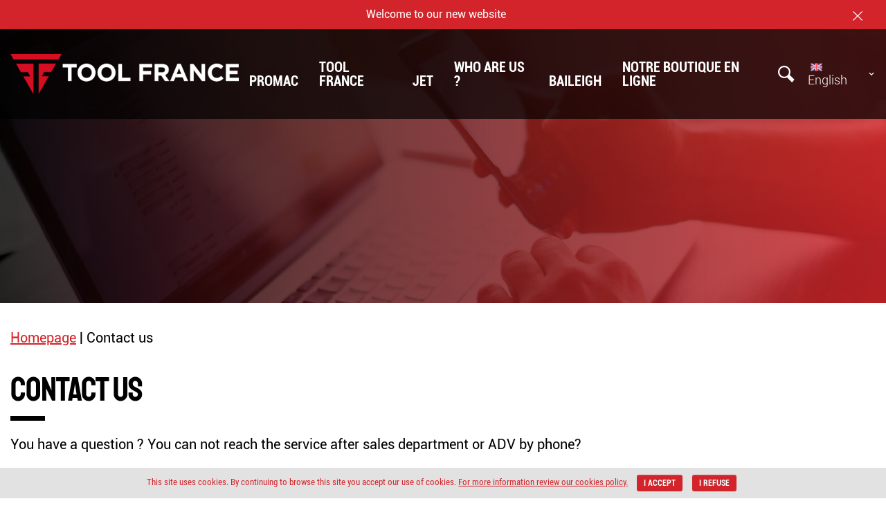

--- FILE ---
content_type: text/html; charset=UTF-8
request_url: https://www.promac.fr/en/contact-us/
body_size: 14487
content:
<!DOCTYPE html>
<html lang="en-US" prefix="og: http://ogp.me/ns#" class="no-js no-svg">
<head>
  <meta charset="UTF-8">
  <meta name="viewport" content="width=device-width, initial-scale=1">
  <link rel="profile" href="http://gmpg.org/xfn/11">
  <title>Contact us | Tool France</title>
  <link rel="alternate" hreflang="fr" href="https://www.promac.fr/nous-contacter/" />
<link rel="alternate" hreflang="en" href="https://www.promac.fr/en/contact-us/" />
<link rel="alternate" hreflang="de" href="https://www.promac.fr/de/kontakt/" />

<!-- This site is optimized with the Yoast SEO plugin v10.1.3 - https://yoast.com/wordpress/plugins/seo/ -->
<link rel="canonical" href="https://www.promac.fr/en/contact-us/" />
<meta property="og:locale" content="en_US" />
<meta property="og:type" content="article" />
<meta property="og:title" content="Contact us | Tool France" />
<meta property="og:url" content="https://www.promac.fr/en/contact-us/" />
<meta property="og:site_name" content="Tool France" />
<meta name="twitter:card" content="summary_large_image" />
<meta name="twitter:title" content="Contact us | Tool France" />
<script type='application/ld+json'>{"@context":"https://schema.org","@type":"Organization","url":"https://www.promac.fr/en/","sameAs":["https://www.linkedin.com/company/26953714"],"@id":"https://www.promac.fr/en/#organization","name":"Tool France Promac","logo":"https://www.promac.fr/wp-content/uploads/2019/03/0.jpeg"}</script>
<!-- / Yoast SEO plugin. -->

<link rel='dns-prefetch' href='//code.jquery.com' />
<link rel='dns-prefetch' href='//s.w.org' />
<link rel='stylesheet' id='wp-block-library-css'  href='https://www.promac.fr/wp-includes/css/dist/block-library/style.min.css?ver=5.1.1' type='text/css' media='all' />
<link rel='stylesheet' id='cookie-notice-front-css'  href='https://www.promac.fr/wp-content/plugins/cookie-notice/css/front.min.css?ver=5.1.1' type='text/css' media='all' />
<link rel='stylesheet' id='theme-style-css'  href='https://www.promac.fr/wp-content/themes/promac/style.css' type='text/css' media='all' />
<script type='text/javascript' src='//code.jquery.com/jquery-3.3.1.min.js?ver=3.3.1'></script>
<script type='text/javascript'>
/* <![CDATA[ */
var cnArgs = {"ajaxurl":"https:\/\/www.promac.fr\/wp-admin\/admin-ajax.php","hideEffect":"fade","onScroll":"no","onScrollOffset":"100","cookieName":"cookie_notice_accepted","cookieValue":"true","cookieTime":"31536000","cookiePath":"\/","cookieDomain":"","redirection":"","cache":"","refuse":"yes","revoke_cookies":"0","revoke_cookies_opt":"automatic","secure":"1"};
/* ]]> */
</script>
<script type='text/javascript' src='https://www.promac.fr/wp-content/plugins/cookie-notice/js/front.min.js?ver=1.2.46'></script>
<script type='text/javascript' src='https://www.promac.fr/wp-content/plugins/gravityforms/js/jquery.json.min.js?ver=2.4.8'></script>
<script type='text/javascript'>
/* <![CDATA[ */
var gform_gravityforms = {"strings":{"invalid_file_extension":"This type of file is not allowed. Must be one of the following: ","delete_file":"Delete this file","in_progress":"in progress","file_exceeds_limit":"File exceeds size limit","illegal_extension":"This type of file is not allowed.","max_reached":"Maximum number of files reached","unknown_error":"There was a problem while saving the file on the server","currently_uploading":"Please wait for the uploading to complete","cancel":"Cancel","cancel_upload":"Cancel this upload","cancelled":"Cancelled"},"vars":{"images_url":"https:\/\/www.promac.fr\/wp-content\/plugins\/gravityforms\/images"}};
var gf_global = {"gf_currency_config":{"name":"Euro","symbol_left":"","symbol_right":"&#8364;","symbol_padding":" ","thousand_separator":".","decimal_separator":",","decimals":2},"base_url":"https:\/\/www.promac.fr\/wp-content\/plugins\/gravityforms","number_formats":[],"spinnerUrl":"https:\/\/www.promac.fr\/wp-content\/plugins\/gravityforms\/images\/spinner.gif"};
/* ]]> */
</script>
<script type='text/javascript' src='https://www.promac.fr/wp-content/plugins/gravityforms/js/gravityforms.min.js?ver=2.4.8'></script>
<script type='text/javascript' src='https://www.promac.fr/wp-includes/js/plupload/moxie.min.js?ver=1.3.5'></script>
<script type='text/javascript' src='https://www.promac.fr/wp-includes/js/plupload/plupload.min.js?ver=2.1.9'></script>
<script type='text/javascript' src='https://www.promac.fr/wp-content/plugins/gravityforms/js/jquery.textareaCounter.plugin.min.js?ver=2.4.8'></script>
<script type='text/javascript' src='https://www.promac.fr/wp-content/plugins/gravityforms/js/placeholders.jquery.min.js?ver=2.4.8'></script>
<link rel='https://api.w.org/' href='https://www.promac.fr/en/wp-json/' />
<link rel="EditURI" type="application/rsd+xml" title="RSD" href="https://www.promac.fr/xmlrpc.php?rsd" />
<link rel="wlwmanifest" type="application/wlwmanifest+xml" href="https://www.promac.fr/wp-includes/wlwmanifest.xml" /> 

<link rel='shortlink' href='https://www.promac.fr/en/?p=100' />
<link rel="alternate" type="application/json+oembed" href="https://www.promac.fr/en/wp-json/oembed/1.0/embed/?url=https%3A%2F%2Fwww.promac.fr%2Fen%2Fcontact-us%2F" />
<link rel="alternate" type="text/xml+oembed" href="https://www.promac.fr/en/wp-json/oembed/1.0/embed/?url=https%3A%2F%2Fwww.promac.fr%2Fen%2Fcontact-us%2F&#038;format=xml" />
<meta name="generator" content="WPML ver:4.2.4 stt:1,4,3;" />
<link rel="icon" href="https://www.promac.fr/wp-content/uploads/2022/07/cropped-logo-tool-france-reseaux-50x50.png" sizes="32x32" />
<link rel="icon" href="https://www.promac.fr/wp-content/uploads/2022/07/cropped-logo-tool-france-reseaux-330x330.png" sizes="192x192" />
<link rel="apple-touch-icon-precomposed" href="https://www.promac.fr/wp-content/uploads/2022/07/cropped-logo-tool-france-reseaux-330x330.png" />
<meta name="msapplication-TileImage" content="https://www.promac.fr/wp-content/uploads/2022/07/cropped-logo-tool-france-reseaux-330x330.png" />
  <link rel="icon" href="https://www.promac.fr/wp-content/themes/promac/favicon.ico" />
  
</head>

<body class="page-template page-template-page-contact page-template-page-contact-php page page-id-100 cookies-not-set">

  <svg aria-hidden="true" style="position: absolute; width: 0; height: 0; overflow: hidden;" version="1.1" xmlns="http://www.w3.org/2000/svg" xmlns:xlink="http://www.w3.org/1999/xlink">
		<defs>
			<symbol id="icon-close" viewBox="0 0 33 32">
				<title>icon-close</title>
				<path d="M18.808 16l14.216-13.598c0.574-0.549 0.574-1.44 0-1.99s-1.506-0.549-2.080 0l-14.216 13.598-14.216-13.598c-0.574-0.549-1.506-0.549-2.080 0s-0.574 1.44 0 1.99l14.216 13.598-14.216 13.598c-0.574 0.549-0.574 1.44 0 1.99 0.287 0.275 0.664 0.412 1.040 0.412s0.753-0.137 1.040-0.412l14.216-13.598 14.216 13.598c0.287 0.275 0.664 0.412 1.040 0.412s0.753-0.137 1.040-0.412c0.574-0.549 0.574-1.44 0-1.99l-14.216-13.598z"></path>
			</symbol>
			<symbol id="icon-prev" viewBox="0 0 20 32">
				<title>icon-prev</title>
				<path d="M-0 16l16.28-15.989 3.876 3.876-12.307 12.113 12.113 12.113-3.876 3.876z"></path>
			</symbol>
			<symbol id="icon-next" viewBox="0 0 20 32">
				<title>icon-next</title>
				<path d="M20.156 16l-16.28 15.989-3.876-3.973 12.307-12.016-12.113-12.113 3.876-3.876z"></path>
			</symbol>
			<symbol id="icon-top" viewBox="0 0 32 32">
				<title>icon-top</title>
				<path d="M16 5.922l15.989 16.28-3.876 3.876-12.113-12.307-12.113 12.113-3.876-3.876z"></path>
			</symbol>
			<symbol id="icon-bottom" viewBox="0 0 32 32">
				<title>icon-bottom</title>
				<path d="M16 26.078l-15.989-16.28 3.876-3.876 12.113 12.307 12.113-12.113 3.876 3.876z"></path>
			</symbol>
			<symbol id="icon-pdf" viewBox="0 0 23 32">
				<title>icon-pdf</title>
				<path d="M-0.172 31.991h22.844v-9.518h-22.844zM14.772 24.869h3.303v0.987h-2.178v1.047h1.795v0.912h-1.795v1.92h-1.125zM9.521 24.869h1.817c0.018-0 0.040-0.001 0.062-0.001 0.358 0 0.699 0.070 1.010 0.198l-0.018-0.006c0.574 0.236 1.014 0.7 1.212 1.277l0.004 0.015c0.098 0.283 0.155 0.609 0.155 0.948 0 0.358-0.063 0.701-0.179 1.019l0.007-0.021c-0.113 0.299-0.279 0.555-0.489 0.767l0-0c-0.213 0.21-0.469 0.378-0.753 0.488l-0.015 0.005c-0.285 0.111-0.615 0.175-0.959 0.175-0.013 0-0.026-0-0.039-0l0.002 0h-1.816zM4.91 24.869h2.078c0.006-0 0.013-0 0.021-0 0.227 0 0.442 0.053 0.633 0.148l-0.008-0.004c0.195 0.098 0.361 0.225 0.498 0.379l0.001 0.002c0.135 0.15 0.246 0.325 0.325 0.516l0.004 0.012c0.075 0.176 0.119 0.381 0.12 0.596v0c0 0.001 0 0.003 0 0.004 0 0.22-0.042 0.431-0.117 0.624l0.004-0.012c-0.078 0.203-0.185 0.378-0.317 0.529l0.002-0.002c-0.134 0.154-0.297 0.279-0.481 0.366l-0.009 0.004c-0.181 0.087-0.394 0.137-0.618 0.137-0.007 0-0.013-0-0.020-0h-0.991v1.566h-1.124z"></path>
				<path d="M7.296 27.015c0.093-0.125 0.148-0.282 0.148-0.451 0-0.017-0.001-0.035-0.002-0.052l0 0.002c0-0.005 0-0.012 0-0.018 0-0.099-0.016-0.195-0.047-0.284l0.002 0.006c-0.028-0.079-0.069-0.148-0.12-0.206l0.001 0.001c-0.046-0.051-0.104-0.092-0.168-0.118l-0.003-0.001c-0.056-0.024-0.122-0.038-0.19-0.038h-0.882v1.333h0.918c0.14-0.001 0.263-0.068 0.343-0.17l0.001-0.001zM16.2 1.151v5.33h5.33z"></path>
				<path d="M13.915 8.766v-8.757h-14.087v20.179h22.844v-11.422zM11.887 28.638c0.16-0.072 0.294-0.176 0.4-0.304l0.001-0.002c0.106-0.13 0.19-0.283 0.244-0.449l0.003-0.010c0.054-0.167 0.086-0.359 0.086-0.559 0-0.007-0-0.014-0-0.021v0.001c0-0.007 0-0.015 0-0.023 0-0.201-0.031-0.395-0.089-0.577l0.004 0.013c-0.056-0.175-0.141-0.327-0.252-0.457l0.002 0.002c-0.109-0.126-0.244-0.227-0.397-0.292l-0.007-0.003c-0.153-0.065-0.332-0.103-0.519-0.103-0.008 0-0.015 0-0.023 0h-0.692v2.892h0.693c0.008 0 0.017 0 0.026 0 0.189 0 0.368-0.040 0.53-0.113l-0.008 0.003z"></path>
			</symbol>
			<symbol id="icon-attachment" viewBox="0 0 14 32">
				<title>icon-attachment</title>
				<path d="M8.425 32c-1.005 0-2.094-0.335-2.932-0.921-1.005-0.67-1.675-1.759-2.010-3.016-0.084-0.335-0.084-0.754-0.084-1.089 0-6.031 0-12.063 0-18.094 0-0.921 0.419-1.759 1.005-2.429 0.586-0.586 1.424-0.921 2.262-0.921 0 0 0 0 0 0v0 0c0.921 0 1.843 0.419 2.513 1.089 0.503 0.586 0.838 1.424 0.838 2.178 0 0 0 0 0 0v17.927c0 0 0 0.084 0 0.084 0 0.251-0.168 0.503-0.419 0.67s-0.586 0.168-0.754 0c-0.251-0.084-0.419-0.335-0.419-0.586 0-0.084 0-0.084 0-0.168 0-5.948 0-11.979 0-17.927 0-0.503-0.251-1.089-0.754-1.34-0.251-0.168-0.586-0.335-0.921-0.335v0c-0.419 0-0.921 0.168-1.257 0.503s-0.503 0.754-0.503 1.173c0 6.031 0 12.063 0 18.094 0 0.67 0.168 1.257 0.503 1.843 0.503 0.754 1.257 1.257 2.094 1.424 0.754 0.168 1.508 0.084 2.178-0.251 0.838-0.419 1.508-1.089 1.759-2.010 0.084-0.335 0.168-0.67 0.168-1.005 0-6.702 0-13.403 0-20.105 0-1.005-0.335-2.094-0.921-2.932-0.586-0.754-1.34-1.34-2.178-1.759-1.089-0.419-2.262-0.503-3.351-0.168-1.005 0.335-1.927 0.921-2.513 1.759s-0.921 1.759-1.005 2.764c0 0.084 0 0.168 0 0.251v20.942c0 0.084 0 0.084 0 0.168-0.084 0.251-0.251 0.503-0.503 0.586-0.335 0.084-0.67 0.084-0.921-0.168-0.168-0.168-0.251-0.335-0.251-0.503 0 0 0-0.084 0-0.084 0-6.953 0-13.989 0-20.942 0-1.005 0.251-2.094 0.754-3.016 0.67-1.257 1.675-2.262 2.932-2.932 0.838-0.419 1.843-0.67 2.764-0.754 0.084 0 0.168 0 0.251 0 0 0 0 0 0 0 1.089 0 2.178 0.251 3.099 0.754 1.257 0.67 2.262 1.759 2.932 3.016 0.419 0.921 0.67 1.843 0.67 2.848 0 0 0 0.084 0 0.084 0 6.702 0 13.403 0 20.105 0 1.089-0.335 2.094-0.921 2.932-0.754 1.005-1.843 1.675-3.016 1.927-0.419 0.251-0.754 0.335-1.089 0.335 0 0 0 0 0 0z"></path>
			</symbol>
			<symbol id="icon-search" viewBox="0 0 32 32">
				<title>icon-search</title>
				<path d="M31.76 26.863l-9.257-9.308c2.391-4.527 1.729-10.275-2.085-14.089-4.68-4.629-12.258-4.629-16.887 0.051-4.68 4.68-4.68 12.258 0 16.887 2.34 2.34 5.392 3.51 8.443 3.51 1.831 0 3.662-0.407 5.392-1.272l9.359 9.359 5.036-5.137zM5.565 18.368c-3.51-3.51-3.51-9.308 0-12.818 1.729-1.729 3.967-2.645 6.409-2.645s4.68 0.966 6.409 2.645c3.51 3.51 3.51 9.257 0 12.818s-9.308 3.51-12.818 0z"></path>
			</symbol>
			<symbol id="icon-tools" viewBox="0 0 32 32">
				<title>icon-tools</title>
				<path d="M25.734 11.205c0.16 0 0.32-0.16 0.32-0.32-0.16-1.758-0.799-4.156-1.758-5.594l-0.32-0.479v-4.475c0-0.16 0.16-0.32 0.32-0.32h5.754c0.16 0 0.32 0.16 0.32 0.32v4.475l-0.32 0.479c-0.959 1.439-1.758 4.156-1.758 5.914h0.48c0.799 0 1.598 0.639 1.758 1.598l1.439 14.066c0.32 2.877-1.758 5.115-4.635 5.115v0c-2.877 0-4.955-2.238-4.795-5.115l1.119-13.746c0-1.119 0.959-1.918 1.918-1.918h0.16zM4.795 1.295v6.074c0 0.16 0 0.16 0.16 0.32l2.877 1.918c0.16 0 0.16 0 0.32-0.16l2.877-1.918c0.16 0 0.16 0 0.16-0.16v-6.074c0-0.32 0.32-0.48 0.479-0.32 2.557 1.279 4.316 3.996 4.316 7.033s-1.598 5.594-3.996 7.033c-0.16 0-0.16 0.16-0.16 0.32l0.959 11.508c0.16 2.877-1.918 5.115-4.795 5.115v0c-2.877 0-4.955-2.238-4.795-5.115l0.959-11.508c0-0.16 0-0.32-0.16-0.32-2.398-1.439-3.996-3.996-3.996-7.033s1.758-5.754 4.316-7.033c0.16-0.16 0.479 0 0.479 0.32zM6.394 25.91v2.557c0 0.16 0.16 0.32 0.32 0.32h2.557c0.16 0 0.32-0.16 0.32-0.32v-2.557c0-0.16-0.16-0.32-0.32-0.32h-2.557c-0.16 0-0.32 0.16-0.32 0.32zM25.574 25.91v2.557c0 0.16 0.16 0.32 0.32 0.32h2.557c0.16 0 0.32-0.16 0.32-0.32v-2.557c0-0.16-0.16-0.32-0.32-0.32h-2.557c-0.16 0-0.32 0.16-0.32 0.32z"></path>
			</symbol>
			<symbol id="icon-booklet" viewBox="0 0 24 32">
				<title>icon-booklet</title>
				<path d="M22.1 28.225c0-0.579 0.099-1.225 0.248-1.887h1.308l-0.149-26.32h-18.325c-1.374 0-2.615 0.53-3.542 1.391v0 0c-1.010 0.944-1.639 2.284-1.639 3.774v22.926c-0.017 0.563 0.099 1.142 0.265 1.771 0.348 1.241 1.473 2.102 2.764 2.102h18.573c0.017 0 0.033 0 0.050 0h1.986v-1.887h-1.291c-0.166-0.646-0.248-1.291-0.248-1.871zM20.412 30.112h-16.653c-1.026 0-1.871-0.844-1.871-1.887s0.844-1.887 1.871-1.887h16.669c-0.132 0.629-0.199 1.275-0.199 1.887-0.017 0.612 0.066 1.241 0.182 1.887zM3.014 16.472l5.446-8.84 1.457 2.351 3.244-5.148 7.35 11.637h-17.497z"></path>
				<path d="M6.391 14.585l2.086-3.377 2.069 3.377h-4.155zM12.748 14.585l-1.738-2.814 2.152-3.41 3.94 6.224h-4.354z"></path>
				<path d="M11.010 11.771l1.738 2.814h4.354l-3.94-6.224z"></path>
				<path d="M6.391 14.585h4.155l-2.086-3.377z"></path>
			</symbol>
			<symbol id="de" viewBox="0 0 32 32">
				<title>de</title>
				<path fill="#464655" style="fill: var(--color1, #464655)" d="M32 12.506h-32v-6.437c0-0.305 0.247-0.552 0.552-0.552h30.896c0.305 0 0.552 0.247 0.552 0.552l-0 6.437z"></path>
				<path fill="#ffe15a" style="fill: var(--color2, #ffe15a)" d="M31.448 26.483h-30.896c-0.305 0-0.552-0.247-0.552-0.552v-6.437h32v6.437c0 0.305-0.247 0.552-0.552 0.552z"></path>
				<path fill="#ff4b55" style="fill: var(--color3, #ff4b55)" d="M0 12.506h32v6.988h-32v-6.988z"></path>
			</symbol>
			<symbol id="fr" viewBox="0 0 32 32">
				<title>fr</title>
				<path fill="#41479b" style="fill: var(--color4, #41479b)" d="M10.667 26.483h-10.115c-0.305 0-0.552-0.247-0.552-0.552v-19.862c0-0.305 0.247-0.552 0.552-0.552h10.115v20.966z"></path>
				<path fill="#f5f5f5" style="fill: var(--color5, #f5f5f5)" d="M10.667 5.517h10.667v20.966h-10.667v-20.966z"></path>
				<path fill="#ff4b55" style="fill: var(--color3, #ff4b55)" d="M31.448 26.483h-10.115v-20.965h10.115c0.305 0 0.552 0.247 0.552 0.552v19.862c0 0.305-0.247 0.552-0.552 0.552z"></path>
			</symbol>
			<symbol id="gb" viewBox="0 0 32 32">
				<title>gb</title>
				<path fill="#41479b" style="fill: var(--color4, #41479b)" d="M31.448 26.483h-30.896c-0.305 0-0.552-0.247-0.552-0.552v-19.862c0-0.305 0.247-0.552 0.552-0.552h30.896c0.305 0 0.552 0.247 0.552 0.552v19.862c-0 0.305-0.247 0.552-0.552 0.552z"></path>
				<path fill="#f5f5f5" style="fill: var(--color5, #f5f5f5)" d="M32 6.069c0-0.305-0.247-0.552-0.552-0.552h-2.468l-10.221 6.697v-6.697h-5.517v6.697l-10.221-6.697h-2.468c-0.305 0-0.552 0.247-0.552 0.552v1.427l8.769 5.745h-8.769v5.517h8.769l-8.769 5.745v1.427c0 0.305 0.247 0.552 0.552 0.552h2.468l10.221-6.697v6.697h5.517v-6.697l10.221 6.697h2.468c0.305 0 0.552-0.247 0.552-0.552v-1.427l-8.769-5.745h8.769v-5.517h-8.769l8.769-5.745v-1.427z"></path>
				<path fill="#ff4b55" style="fill: var(--color3, #ff4b55)" d="M32 14.345h-14.345v-8.828h-3.31v8.828h-14.345v3.31h14.345v8.828h3.31v-8.828h14.345z"></path>
				<path fill="#ff4b55" style="fill: var(--color3, #ff4b55)" d="M11.184 18.759l-11.169 7.25c0.039 0.266 0.259 0.474 0.536 0.474h0.76l11.899-7.724-2.027-0z"></path>
				<path fill="#ff4b55" style="fill: var(--color3, #ff4b55)" d="M21.649 18.759h-2.027l11.882 7.713c0.277-0.029 0.495-0.256 0.495-0.54v-0.454l-10.351-6.719z"></path>
				<path fill="#ff4b55" style="fill: var(--color3, #ff4b55)" d="M0 6.678l10.111 6.563h2.027l-11.816-7.67c-0.189 0.088-0.321 0.276-0.321 0.498v0.609z"></path>
				<path fill="#ff4b55" style="fill: var(--color3, #ff4b55)" d="M20.785 13.241l11.195-7.267c-0.047-0.258-0.262-0.457-0.533-0.457h-0.79l-11.899 7.724h2.027z"></path>
			</symbol>
		</defs>
	</svg>


  <header class="header--main">
      <div class="alert--global hidden" data-last-update="2019-05-17 11:20:14">
  	<div class="alert--global-message">
  		<p>Welcome to our new website</p>
  		<button type="button" class="button icobutton btn--alert-close">
        <span class="label--tag">
            <svg class="label--icon icon-close"><use xmlns:xlink="http://www.w3.org/1999/xlink" xlink:href="#icon-close"></use></svg>
            <span class="label--title">Close</span>
        </span>
      </button>
  	</div>
  </div>





    <div class="header--main-wrap">

    	<button class="btn--toggle-menu">
      	<div class="icon-menu">
      		<span class="top-bar"></span>
      		<span class="middle-bar"></span>
      		<span class="bottom-bar"></span>
      	</div>
      </button>

    	<div class="header--main-logo">
    		<a href="https://www.promac.fr/en/">
                    <picture>
      			<source srcset="https://www.promac.fr/wp-content/uploads/2024/01/logo-tool-france-blanc-494x0.png" media="(max-width: 1024px)">
      			<source srcset="https://www.promac.fr/wp-content/uploads/2024/01/logo-tool-france-blanc-494x0.png" media="(max-width: 768px)">
      			<img src="https://www.promac.fr/wp-content/uploads/2024/01/logo-tool-france-blanc-494x0.png" alt="Promac">
      		</picture>
        </a>
    	</div>

    	<div class="header--main-navbar">

              		<nav class="header--main-nav">
      			<ul class="nav--menu">
                              <li class="has-submenu">
        					<a class="nav--menu-title" href="https://www.promac.fr/en/range/promac-metal-en/" >Promac</a>
                                      <span class="nav--megamenu-wrap">
            					<ul class="nav--submenu">
                                                <li class="has-submenu2">
              							<a class="nav--submenu-title" href="https://www.promac.fr/en/range/drillings-promac-metal-en/" >Drillings</a>
                                            							<ul class="nav--submenu">
                                                  								<li>
                  									<a href="https://www.promac.fr/en/range/drill-with-variations/" >Drill with variations</a>
                  								</li>
                                                  								<li>
                  									<a href="https://www.promac.fr/en/range/bench-drill-promac-metal-en/" >Bench Drill</a>
                  								</li>
                                                  								<li>
                  									<a href="https://www.promac.fr/en/range/drill-milling/" >Drill Milling</a>
                  								</li>
                                                  								<li>
                  									<a href="https://www.promac.fr/en/range/industrial-drill-promac-metal-en/" >Industrial drill</a>
                  								</li>
                                                  								<li>
                  									<a href="https://www.promac.fr/en/range/magnetic-drill/" >Magnetic Drill</a>
                  								</li>
                                                  								<li>
                  									<a href="https://www.promac.fr/en/range/column-drill-promac-metal-en/" >Column Drill</a>
                  								</li>
                                                  								<li>
                  									<a href="https://www.promac.fr/en/range/drill-on-base/" >Drill on base</a>
                  								</li>
                                                  								<li>
                  									<a href="https://www.promac.fr/en/range/radial-drill-promac-metal/" >Radial Drill</a>
                  								</li>
                                                							</ul>
                                          						</li>
                                                <li class="has-submenu2">
              							<a class="nav--submenu-title" href="https://www.promac.fr/en/range/saw-promac-metal-en/" >Saw</a>
                                            							<ul class="nav--submenu">
                                                  								<li>
                  									<a href="https://www.promac.fr/en/range/automatic-band-saw/" >Automatic Band Saw</a>
                  								</li>
                                                  								<li>
                  									<a href="https://www.promac.fr/en/range/cnc-band-saw/" >CNC Band Saw</a>
                  								</li>
                                                  								<li>
                  									<a href="https://www.promac.fr/en/range/downhill-band-saws/" >Downhill Band Saws</a>
                  								</li>
                                                  								<li>
                  									<a href="https://www.promac.fr/en/range/manual-band-saws/" >Manual Band Saws</a>
                  								</li>
                                                  								<li>
                  									<a href="https://www.promac.fr/en/range/portable-band-saws/" >Portable Band Saws</a>
                  								</li>
                                                  								<li>
                  									<a href="https://www.promac.fr/en/range/semi-automatic-band-saws/" >Semi-automatic Band Saws</a>
                  								</li>
                                                  								<li>
                  									<a href="https://www.promac.fr/en/range/portable-circular-saws/" >Portable Circular Saws</a>
                  								</li>
                                                  								<li>
                  									<a href="https://www.promac.fr/en/range/vertical-saws/" >Vertical Saws</a>
                  								</li>
                                                  								<li>
                  									<a href="https://www.promac.fr/en/range/stationary-circular-saws/" >Stationary Circular Saws</a>
                  								</li>
                                                							</ul>
                                          						</li>
                                                <li >
              							<a class="nav--submenu-title" href="https://www.promac.fr/en/range/lathes-promac-metal-en/" >Lathes</a>
                                          						</li>
                                                <li class="has-submenu2">
              							<a class="nav--submenu-title" href="https://www.promac.fr/en/range/disk-sander/" >Disk Sander</a>
                                            							<ul class="nav--submenu">
                                                  								<li>
                  									<a href="https://www.promac.fr/en/range/drum-base-with-suction-promac-metal-en/" >Drum base with suction</a>
                  								</li>
                                                  								<li>
                  									<a href="https://www.promac.fr/en/range/belt-reel-promac-metal-en/" >Belt reel</a>
                  								</li>
                                                  								<li>
                  									<a href="https://www.promac.fr/en/range/drum-tape-brush-promac-metal-en/" >Drum tape brush</a>
                  								</li>
                                                  								<li>
                  									<a href="https://www.promac.fr/en/range/tumbler-ginder-brush-promac-metal-en/" >Tumbler ginder brush</a>
                  								</li>
                                                  								<li>
                  									<a href="https://www.promac.fr/en/range/grinding-wheel-promac-metal-en/" >Grinding wheel</a>
                  								</li>
                                                							</ul>
                                          						</li>
                                                <li >
              							<a class="nav--submenu-title" href="https://www.promac.fr/en/range/folding-machine/" >Folding Machine</a>
                                          						</li>
                                                <li class="has-submenu2">
              							<a class="nav--submenu-title" href="https://www.promac.fr/en/range/accessories/" >Accessories</a>
                                            							<ul class="nav--submenu">
                                                  								<li>
                  									<a href="https://www.promac.fr/en/range/vacuum-cleaner-promac-metal-en/" >Vacuum cleaner</a>
                  								</li>
                                                  								<li>
                  									<a href="https://www.promac.fr/en/range/heater-promac-metal-en/" >Heater</a>
                  								</li>
                                                  								<li>
                  									<a href="https://www.promac.fr/en/range/bender-promac-metal-en/" >Bender</a>
                  								</li>
                                                  								<li>
                  									<a href="https://www.promac.fr/en/range/compressor-promac-metal-en/" >Compressor</a>
                  								</li>
                                                  								<li>
                  									<a href="https://www.promac.fr/en/range/drilling-promac-metal-en/" >Drilling</a>
                  								</li>
                                                  								<li>
                  									<a href="https://www.promac.fr/en/range/hoist-promac-metal-en/" >Hoist</a>
                  								</li>
                                                  								<li>
                  									<a href="https://www.promac.fr/en/range/lathe-promac-metal-en/" >Lathe</a>
                  								</li>
                                                  								<li>
                  									<a href="https://www.promac.fr/en/range/folding-machine-promac-metal-en/" >Folding machine</a>
                  								</li>
                                                  								<li>
                  									<a href="https://www.promac.fr/en/range/press-promac-metal-en/" >Press</a>
                  								</li>
                                                  								<li>
                  									<a href="https://www.promac.fr/en/range/sanding-promac-metal-en/" >Sanding</a>
                  								</li>
                                                  								<li>
                  									<a href="https://www.promac.fr/en/range/rolling-machine-promac-metal-en/" >Rolling machine</a>
                  								</li>
                                                  								<li>
                  									<a href="https://www.promac.fr/en/range/saw-promac-metal-en-en/" >Saw</a>
                  								</li>
                                                  								<li>
                  									<a href="https://www.promac.fr/en/range/disk-sander-promac-metal-en/" >Disk sander</a>
                  								</li>
                                                  								<li>
                  									<a href="https://www.promac.fr/en/range/generator/" >Generator</a>
                  								</li>
                                                							</ul>
                                          						</li>
                                                <li >
              							<a class="nav--submenu-title" href="https://www.promac.fr/en/range/rolling-machine-promac-en/" >Rolling machine</a>
                                          						</li>
                                                <li >
              							<a class="nav--submenu-title" href="https://www.promac.fr/en/range/press/" >Press</a>
                                          						</li>
                                                <li >
              							<a class="nav--submenu-title" href="https://www.promac.fr/en/range/sanding/" >Sanding</a>
                                          						</li>
                                                <li >
              							<a class="nav--submenu-title" href="https://www.promac.fr/en/range/sharpeners-promac/" >Sharpeners</a>
                                          						</li>
                                                <li >
              							<a class="nav--submenu-title" href="https://www.promac.fr/en/range/benders/" >Benders</a>
                                          						</li>
                                                <li >
              							<a class="nav--submenu-title" href="https://www.promac.fr/en/range/hoists-promac-metal-en/" >Hoists</a>
                                          						</li>
                                                <li >
              							<a class="nav--submenu-title" href="https://www.promac.fr/en/range/generators-promac-metal-en/" >Generators</a>
                                          						</li>
                                                <li >
              							<a class="nav--submenu-title" href="https://www.promac.fr/en/range/compressors/" >Compressors</a>
                                          						</li>
                                                <li >
              							<a class="nav--submenu-title" href="https://www.promac.fr/en/range/heaters/" >Heaters</a>
                                          						</li>
                                                <li >
              							<a class="nav--submenu-title" href="https://www.promac.fr/en/range/vacuum-cleaners-promac-metal-en/" >Vacuum cleaners</a>
                                          						</li>
                                    					</ul>
      			        </span>
                          				</li>
                            <li class="has-submenu">
        					<a class="nav--menu-title" href="https://www.promac.fr/gamme/tool-france-gamme/" >TOOL FRANCE</a>
                                      <span class="nav--submenu-wrap">
            					<ul class="nav--submenu">
                                                <li class="has-submenu2">
              							<a class="nav--submenu-title" href="https://www.promac.fr/gamme/perceuses-tool-france/" >Perceuses</a>
                                            							<ul class="nav--submenu">
                                                  								<li>
                  									<a href="https://www.promac.fr/gamme/perceuse-a-forage-sous-vide/" >Perceuse à forage sous vide</a>
                  								</li>
                                                  								<li>
                  									<a href="https://www.promac.fr/gamme/perceuse-colonne-toolfrance/" >Perceuse sur colonne</a>
                  								</li>
                                                							</ul>
                                          						</li>
                                                <li class="has-submenu2">
              							<a class="nav--submenu-title" href="https://www.promac.fr/gamme/scies-toolfrance/" >Scies</a>
                                            							<ul class="nav--submenu">
                                                  								<li>
                  									<a href="https://www.promac.fr/gamme/tronconneuse-toolfrance/" >Tronçonneuse</a>
                  								</li>
                                                  								<li>
                  									<a href="https://www.promac.fr/gamme/scie-a-ruban-toolfrance/" >Scie à ruban</a>
                  								</li>
                                                							</ul>
                                          						</li>
                                                <li >
              							<a class="nav--submenu-title" href="https://www.promac.fr/gamme/ponceuses-toolfrance/" >Ponceuses</a>
                                          						</li>
                                                <li >
              							<a class="nav--submenu-title" href="https://www.promac.fr/gamme/tourets-toolfrance/" >Tourets</a>
                                          						</li>
                                                <li >
              							<a class="nav--submenu-title" href="https://www.promac.fr/gamme/aspirateurs-toolfrance/" >Aspirateurs</a>
                                          						</li>
                                                <li >
              							<a class="nav--submenu-title" href="https://www.promac.fr/gamme/coffrets-outils-toolfrance/" >Coffrets outils</a>
                                          						</li>
                                                <li >
              							<a class="nav--submenu-title" href="https://www.promac.fr/gamme/accessoires-toolfrance/" >Accessoires</a>
                                          						</li>
                                    					</ul>
      			        </span>
                          				</li>
                            <li class="has-submenu">
        					<a class="nav--menu-title" href="https://www.promac.fr/en/range/jet-en/" >Jet</a>
                                      <span class="nav--megamenu-wrap">
            					<ul class="nav--submenu">
                                                <li class="has-submenu2">
              							<a class="nav--submenu-title" href="https://www.promac.fr/en/range/saws-boisjet-en/" >Saws</a>
                                            							<ul class="nav--submenu">
                                                  								<li>
                  									<a href="https://www.promac.fr/en/range/scroll-saws-jetbois-en/" >Scroll Saws</a>
                  								</li>
                                                  								<li>
                  									<a href="https://www.promac.fr/en/range/circulars-saws-on-table-jetbois-en/" >Circulars Saws on table</a>
                  								</li>
                                                  								<li>
                  									<a href="https://www.promac.fr/en/range/miter-saws-jetbois-en/" >Miter Saws</a>
                  								</li>
                                                  								<li>
                  									<a href="https://www.promac.fr/en/range/verticals-band-saws-jetbois-en/" >Verticals Band Saws</a>
                  								</li>
                                                							</ul>
                                          						</li>
                                                <li class="has-submenu2">
              							<a class="nav--submenu-title" href="https://www.promac.fr/en/range/wood-lathes-jetbois-en/" >Wood LATHES</a>
                                            							<ul class="nav--submenu">
                                                  								<li>
                  									<a href="https://www.promac.fr/en/range/woodturning-lathe-jetwood-en/" >Woodturning lathe</a>
                  								</li>
                                                  								<li>
                  									<a href="https://www.promac.fr/en/range/wood-towers-on-base/" >Wood towers on base</a>
                  								</li>
                                                							</ul>
                                          						</li>
                                                <li class="has-submenu2">
              							<a class="nav--submenu-title" href="https://www.promac.fr/en/range/sanders-jetbois-en/" >Sanders</a>
                                            							<ul class="nav--submenu">
                                                  								<li>
                  									<a href="https://www.promac.fr/en/range/combined-sanders-jetbois-en/" >Combined Sanders</a>
                  								</li>
                                                  								<li>
                  									<a href="https://www.promac.fr/en/range/spindle-sanders-jetbois-en/" >Spindle Sanders</a>
                  								</li>
                                                  								<li>
                  									<a href="https://www.promac.fr/en/range/drum-sanders-jetbois-en/" >Drum sanders</a>
                  								</li>
                                                  								<li>
                  									<a href="https://www.promac.fr/en/range/edge-sanders-jetbois-en/" >Edge Sanders</a>
                  								</li>
                                                  								<li>
                  									<a href="https://www.promac.fr/en/range/water-sharpeners-jetbois-en/" >Water sharpeners</a>
                  								</li>
                                                							</ul>
                                          						</li>
                                                <li >
              							<a class="nav--submenu-title" href="https://www.promac.fr/en/range/planers-jointers-jetbois-en/" >Planers Jointers</a>
                                          						</li>
                                                <li class="has-submenu2">
              							<a class="nav--submenu-title" href="https://www.promac.fr/en/range/dust-collection-jetbois-en/" >Dust Collection</a>
                                            							<ul class="nav--submenu">
                                                  								<li>
                  									<a href="https://www.promac.fr/en/range/dust-vacuums-cleaners-promac-metal-en/" >Dust Vacuums Cleaners</a>
                  								</li>
                                                  								<li>
                  									<a href="https://www.promac.fr/en/range/cyclonics-vacuums-promac-metal-en/" >Cyclonics Vacuums</a>
                  								</li>
                                                  								<li>
                  									<a href="https://www.promac.fr/en/range/air-filtration-promac-metal-en/" >Air Filtration</a>
                  								</li>
                                                							</ul>
                                          						</li>
                                                <li class="has-submenu2">
              							<a class="nav--submenu-title" href="https://www.promac.fr/en/range/millings-morticers-jetbois-en-en/" >Millings morticers</a>
                                            							<ul class="nav--submenu">
                                                  								<li>
                  									<a href="https://www.promac.fr/en/range/morticers-jetbois-en/" >Morticers</a>
                  								</li>
                                                  								<li>
                  									<a href="https://www.promac.fr/en/range/milling-tables-jetbois-en/" >Milling tables</a>
                  								</li>
                                                  								<li>
                  									<a href="https://www.promac.fr/en/range/whirligigs-jetbois-en/" >Whirligigs</a>
                  								</li>
                                                							</ul>
                                          						</li>
                                                <li class="has-submenu2">
              							<a class="nav--submenu-title" href="https://www.promac.fr/en/range/drillings-jetbois-en/" >Drillings</a>
                                            							<ul class="nav--submenu">
                                                  								<li>
                  									<a href="https://www.promac.fr/en/range/bench-drills-jetbois-en/" >Bench Drills</a>
                  								</li>
                                                  								<li>
                  									<a href="https://www.promac.fr/en/range/column-drills-jetbois-en/" >Column Drills</a>
                  								</li>
                                                  								<li>
                  									<a href="https://www.promac.fr/en/range/radials-drills-jetbois-en/" >Radials Drills</a>
                  								</li>
                                                							</ul>
                                          						</li>
                                                <li >
              							<a class="nav--submenu-title" href="https://www.promac.fr/en/range/multi-operations-handsets-boisjet-en/" >Multi-Operations Handsets</a>
                                          						</li>
                                                <li class="has-submenu2">
              							<a class="nav--submenu-title" href="https://www.promac.fr/en/range/accessories-jetbois-en/" >Accessories</a>
                                            							<ul class="nav--submenu">
                                                  								<li>
                  									<a href="https://www.promac.fr/en/range/saw-boisjet-en/" >Saw</a>
                  								</li>
                                                  								<li>
                  									<a href="https://www.promac.fr/en/range/sander-boisjet-en/" >Sander</a>
                  								</li>
                                                  								<li>
                  									<a href="https://www.promac.fr/en/range/thicknesser-milling-jetbois-en/" >Thicknesser Milling</a>
                  								</li>
                                                  								<li>
                  									<a href="https://www.promac.fr/en/range/drill-boisjet-en/" >Drill</a>
                  								</li>
                                                							</ul>
                                          						</li>
                                    					</ul>
      			        </span>
                          				</li>
                            <li class="has-submenu">
        					<a class="nav--menu-title" href="https://www.promac.fr/en/who-are-us/" >Who are us ?</a>
                                      <span class="nav--submenu-wrap">
            					<ul class="nav--submenu">
                                                <li >
              							<a class="nav--submenu-title" href="https://www.promac.fr/en/catalogs/" >Catalogs</a>
                                          						</li>
                                                <li >
              							<a class="nav--submenu-title" href="https://www.promac.fr/en/contact-us/" >Contact us</a>
                                          						</li>
                                                <li >
              							<a class="nav--submenu-title" href="https://www.promac.fr/en/register-your-machine/" >Register your machine</a>
                                          						</li>
                                                <li >
              							<a class="nav--submenu-title" href="https://www.promac.fr/en/who-are-us/our-sav/" >Our SAV</a>
                                          						</li>
                                                <li >
              							<a class="nav--submenu-title" href="https://www.promac.fr/en/who-are-us/our-history/" >Our history</a>
                                          						</li>
                                    					</ul>
      			        </span>
                          				</li>
                            <li >
        					<a class="nav--menu-title" href="https://www.promac.fr/gamme/baileigh/" >BAILEIGH</a>
                          				</li>
                            <li >
        					<a class="nav--menu-title" href="https://www.pieces-detachees-toolfrance.com/fr/" target="_blank">Notre boutique en ligne</a>
                          				</li>
                  			</ul>
      		</nav>
        
        <div class="header--main-search">

          <button type="button" class="button icobutton ">
            <span class="label--tag">
              <svg class="label--icon icon-search"><use xmlns:xlink="http://www.w3.org/1999/xlink" xlink:href="#icon-search"></use></svg>
              <span class="label--title">Search</span>
            </span>
          </button>

          <div class="search--global-wrap">
            <div class="form--wrap inline">
              <form class="form--search-global" action="https://www.promac.fr/en/" method="get">

                <div class="input--field text input--product required">
                  <label for="header-search" class="sr-only">Enter a keyword ...</label>
                  <input id="header-search" class="form-control" name="s" type="text" placeholder="Enter a keyword ..." value="">
                </div>

                <div class="form--footer">
                  <button type="submit" class="button icobutton">
                    <svg class="label--icon icon-search"><use xmlns:xlink="http://www.w3.org/1999/xlink" xlink:href="#icon-search"></use></svg>
                  </button>
                </div>

              </form>
            </div>
          </div>
        </div>

                  <div class="header--main-lang">
    				<div class="lang-selector--wrap">
    					<div class="lang-selector--current">
                        						<svg class="icon gb lang-selector--flag">
                      <use xlink:href="#gb"></use>
                    </svg>
                    <span class="lang-selector--label" data-label-short="Gb" data-label-long="English">En</span>
                        					</div>
    					<ul class="lang-selector">
                        						<li class="lang-selector--item">
        							<a href="https://www.promac.fr/nous-contacter/">
                        <svg class="icon fr lang-selector--flag">
                          <use xlink:href="#fr"></use>
                        </svg>
                        <span class="lang-selector--label" data-label-short="Fr" data-label-long="Français">Fr</span>
                      </a>
        						</li>
                            						<li class="lang-selector--item">
        							<a href="https://www.promac.fr/de/kontakt/">
                        <svg class="icon de lang-selector--flag">
                          <use xlink:href="#de"></use>
                        </svg>
                        <span class="lang-selector--label" data-label-short="De" data-label-long="Deutsch">De</span>
                      </a>
        						</li>
                        					</ul>
    				</div>
    			</div>
              </div>


    	</div>

    </div>
  </header>

  <main >
<section id="page" class="page">

    <div class="page--header" style="background-image: url(https://www.promac.fr/wp-content/uploads/2019/04/contact-1920x415.jpg);"></div>

  <div class="breadcrumb">
	<div class="breadcrumb--wrap">
			<a href="https://www.promac.fr/en/">Homepage</a>
        	<span class="breadcrumb--sep">|</span>
							<span class="breadcrum--current">Contact us</span>
						    </div>
</div>

  <div class="section section--intro">
	<div class="section--wrap">

		<h1>Contact us</h1>

		
					<p>You have a question ? You can not reach the service after sales department or ADV by phone?</p>
		
		
	</div>

</div>

  <section class="section section--contact">

			<div class="section--contact-wrap">

				<div class="contact--infos">

					<div class="contact--infos-details" itemscope="" itemtype="http://schema.org/LocalBusiness">

						<h2>Our adress</h2>

						<p>In view of a strong phone call, it is possible that you will encounter difficulties to contact us. It is in this context that you can contact us by e-mail.</p>
<p>Let us know your need by filling out the attached form and do not forget the mandatory fields marked with an &#8220;*&#8221;.<br />
Our teams will answer you as soon as possible.</p>

						<h3>Phone</h3>
						<ul class="contact--promac-phones">
              		              <li>Sales Service : <span itemprop="telephone">+33 (0)1 69 11 37 37 </span></li>
              		              <li>After sales service : <span itemprop="telephone">+33 (0)1 69 11 37 37</span></li>
              						</ul>

						<h3>Schedule</h3>
						<ul class="contact--promac-openings">
              	                 <li><span class="contact--promac-hoursLabel">Monday</span> <span class="contact--promac-hours">08:00 - 17:00</span></li>
              	                 <li><span class="contact--promac-hoursLabel">Tuesday</span> <span class="contact--promac-hours">08:00 - 17:00</span></li>
              	                 <li><span class="contact--promac-hoursLabel">Wednesday</span> <span class="contact--promac-hours">08:00 - 17:00</span></li>
              	                 <li><span class="contact--promac-hoursLabel">Thursday</span> <span class="contact--promac-hours">08:00 - 17:00</span></li>
              	                 <li><span class="contact--promac-hoursLabel">Friday</span> <span class="contact--promac-hours">08:00 - 12:00</span></li>
              	                 <li><span class="contact--promac-hoursLabel">Saturday</span> <span class="contact--promac-hours">Fermé</span></li>
              	                 <li><span class="contact--promac-hoursLabel">Sunday</span> <span class="contact--promac-hours">Fermé</span></li>
              						</ul>

            						<h3>Adress</h3>
						<p class="contact--promac-name"><span itemprop="name">Promac</span></p>
						<div itemscope="" itemtype="http://schema.org/PostalAddress">
							<p class="contact--promac-address">
                9 rue des Pyrénées, 91090 Lisses, France                              </p>
						</div>

					</div>

            					<div class="contact--infos-map">
  						<div class="gmaps--iframe-wrap">
  							<iframe src="https://www.google.com/maps/embed?pb=!1m18!1m12!1m3!1d2638.141805811066!2d2.4284244158501225!3d48.60712882631887!2m3!1f0!2f0!3f0!3m2!1i1024!2i768!4f13.1!3m3!1m2!1s0x47e5ddf95d37c9a7%3A0x832324d230c1a8ac!2s9+Rue+des+Pyr%C3%A9n%C3%A9es%2C+91090+Lisses!5e0!3m2!1sfr!2sfr!4v1551290910795" width="600" height="450" frameborder="0" style="border:0" allowfullscreen=""></iframe>
  						</div>
  					</div>
          
				</div>

				<div class="contact--form">
					<div class="section section--form">
						<div class="form--wrap">
							                <h2 class="form--title">Contact us</h2>
                
                <div class='gf_browser_chrome gform_wrapper' id='gform_wrapper_9' ><div id='gf_9' class='gform_anchor' tabindex='-1'></div><form method='post' enctype='multipart/form-data' target='gform_ajax_frame_9' id='gform_9'  action='/en/contact-us/#gf_9'>
                        <div class='gform_body'><ul id='gform_fields_9' class='gform_fields top_label form_sublabel_below description_below'><li id='field_9_2'  class='gfield gfield_contains_required field_sublabel_below field_description_below gfield_visibility_visible input--field text medium' ><label class='gfield_label' for='input_9_2' >Company name *<span class='gfield_required'>*</span></label><div class='ginput_container ginput_container_text'><input name='input_2' id='input_9_2' type='text' value='' class='medium'    placeholder='Company name *' aria-required="true" aria-invalid="false" /></div></li><li id='field_9_3'  class='gfield gfield_contains_required field_sublabel_below field_description_below gfield_visibility_visible input--field text medium' ><label class='gfield_label' for='input_9_3' >Referent&#039;s name and first name *<span class='gfield_required'>*</span></label><div class='ginput_container ginput_container_text'><input name='input_3' id='input_9_3' type='text' value='' class='medium'    placeholder='Referent&#039;s name and first name *' aria-required="true" aria-invalid="false" /></div></li><li id='field_9_6'  class='gfield field_sublabel_below field_description_below gfield_visibility_visible input--field select medium' ><label class='gfield_label' for='input_9_6' >Company activity</label><div class='ginput_container ginput_container_select'><select name='input_6' id='input_9_6' class='medium gfield_select'    aria-invalid="false"><option value='' selected='selected' class='gf_placeholder'>Company activity</option><option value='Locksmith' >Locksmith</option><option value='Coppersmith' >Coppersmith</option><option value='Metal working' >Metal working</option><option value='Maintenance workshop' >Maintenance workshop</option><option value='Machining' >Machining</option><option value='Carpenter' >Carpenter</option><option value='Cabinetmaker' >Cabinetmaker</option><option value='Fitters' >Fitters</option><option value='Carpenter' >Carpenter</option><option value='Other' >Other</option></select></div></li><li id='field_9_7'  class='gfield gfield_contains_required field_sublabel_below field_description_below gfield_visibility_visible input--field text medium' ><label class='gfield_label' for='input_9_7' >Company adress *<span class='gfield_required'>*</span></label><div class='ginput_container ginput_container_text'><input name='input_7' id='input_9_7' type='text' value='' class='medium'    placeholder='Company adress *' aria-required="true" aria-invalid="false" /></div></li><li id='field_9_19'  class='gfield gfield_contains_required field_sublabel_below field_description_below gfield_visibility_visible input--field text medium' ><label class='gfield_label' for='input_9_19' >Town *<span class='gfield_required'>*</span></label><div class='ginput_container ginput_container_text'><input name='input_19' id='input_9_19' type='text' value='' class='medium'    placeholder='Town *' aria-required="true" aria-invalid="false" /></div></li><li id='field_9_8'  class='gfield gfield_contains_required field_sublabel_below field_description_below gfield_visibility_visible input--field text medium' ><label class='gfield_label' for='input_9_8' >Postal code *<span class='gfield_required'>*</span></label><div class='ginput_container ginput_container_text'><input name='input_8' id='input_9_8' type='text' value='' class='medium' maxlength='5'   placeholder='Postal code *' aria-required="true" aria-invalid="false" /></div></li><li id='field_9_21'  class='gfield gfield_contains_required field_sublabel_below field_description_below gfield_visibility_visible input--field text medium' ><label class='gfield_label' for='input_9_21' >Country<span class='gfield_required'>*</span></label><div class='ginput_container ginput_container_text'><input name='input_21' id='input_9_21' type='text' value='' class='medium'    placeholder='Country' aria-required="true" aria-invalid="false" /></div></li><li id='field_9_9'  class='gfield gfield_contains_required field_sublabel_below field_description_below gfield_visibility_visible input--field phone medium' ><label class='gfield_label' for='input_9_9' >Phone number *<span class='gfield_required'>*</span></label><div class='ginput_container ginput_container_phone'><input name='input_9' id='input_9_9' type='tel' value='' class='medium'  placeholder='Phone number *' aria-required="true" aria-invalid="false"  /></div></li><li id='field_9_10'  class='gfield gfield_contains_required field_sublabel_below field_description_below gfield_visibility_visible input--field email medium' ><label class='gfield_label' for='input_9_10' >E-mail adress *<span class='gfield_required'>*</span></label><div class='ginput_container ginput_container_email'>
                            <input name='input_10' id='input_9_10' type='email' value='' class='medium'   placeholder='E-mail adress *' aria-required="true" aria-invalid="false" />
                        </div></li><li id='field_9_11'  class='gfield gfield_contains_required field_sublabel_below field_description_below gfield_visibility_visible input--field textarea medium' ><label class='gfield_label' for='input_9_11' >Your message (1500 letters max.)*<span class='gfield_required'>*</span></label><div class='ginput_container ginput_container_textarea'><textarea name='input_11' id='input_9_11' class='textarea medium'   maxlength='1500' placeholder='Your message (1500 letters max.)*' aria-required="true" aria-invalid="false"   rows='10' cols='50'></textarea></div></li><li id='field_9_12'  class='gfield field_sublabel_below field_description_below gfield_visibility_visible input--field file medium' ><label class='gfield_label'  >Download documents</label><div class='ginput_container ginput_container_fileupload'><div id='gform_multifile_upload_9_12' data-settings='{&quot;runtimes&quot;:&quot;html5,flash,html4&quot;,&quot;browse_button&quot;:&quot;gform_browse_button_9_12&quot;,&quot;container&quot;:&quot;gform_multifile_upload_9_12&quot;,&quot;drop_element&quot;:&quot;gform_drag_drop_area_9_12&quot;,&quot;filelist&quot;:&quot;gform_preview_9_12&quot;,&quot;unique_names&quot;:true,&quot;file_data_name&quot;:&quot;file&quot;,&quot;url&quot;:&quot;https:\/\/www.promac.fr\/?gf_page=8d31f35cecdd757&quot;,&quot;flash_swf_url&quot;:&quot;https:\/\/www.promac.fr\/wp-includes\/js\/plupload\/plupload.flash.swf&quot;,&quot;silverlight_xap_url&quot;:&quot;https:\/\/www.promac.fr\/wp-includes\/js\/plupload\/plupload.silverlight.xap&quot;,&quot;filters&quot;:{&quot;mime_types&quot;:[{&quot;title&quot;:&quot;Allowed Files&quot;,&quot;extensions&quot;:&quot;*&quot;}],&quot;max_file_size&quot;:&quot;134217728b&quot;},&quot;multipart&quot;:true,&quot;urlstream_upload&quot;:false,&quot;multipart_params&quot;:{&quot;form_id&quot;:9,&quot;field_id&quot;:12},&quot;gf_vars&quot;:{&quot;max_files&quot;:0,&quot;message_id&quot;:&quot;gform_multifile_messages_9_12&quot;,&quot;disallowed_extensions&quot;:[&quot;php&quot;,&quot;asp&quot;,&quot;aspx&quot;,&quot;cmd&quot;,&quot;csh&quot;,&quot;bat&quot;,&quot;html&quot;,&quot;htm&quot;,&quot;hta&quot;,&quot;jar&quot;,&quot;exe&quot;,&quot;com&quot;,&quot;js&quot;,&quot;lnk&quot;,&quot;htaccess&quot;,&quot;phtml&quot;,&quot;ps1&quot;,&quot;ps2&quot;,&quot;php3&quot;,&quot;php4&quot;,&quot;php5&quot;,&quot;php6&quot;,&quot;py&quot;,&quot;rb&quot;,&quot;tmp&quot;]}}' class='gform_fileupload_multifile'>
										<div id='gform_drag_drop_area_9_12' class="gform_drop_area"><svg class="icon icon-attachment"><use xlink:href="#icon-attachment"></use></svg>
											<span class='gform_drop_instructions'>Drop files here or </span>
											<input id='gform_browse_button_9_12' type='button' value='Select files' class='button gform_button_select_files' aria-describedby='extensions_message_9_12'  />
										</div>
									</div><span id='extensions_message_9_12' class='screen-reader-text'></span><div class='validation_message'>
								<ul id='gform_multifile_messages_9_12'>
								</ul>
							</div></div><div id='gform_preview_9_12'></div></li><li id='field_9_17'  class='gfield gfield_html gfield_html_formatted gfield_no_follows_desc field_sublabel_below field_description_below gfield_visibility_visible input--field html medium' ><p><em>Fields marked with an asterisk (*) are required.</em></p></li><li id='field_9_18'  class='gfield gfield_html gfield_html_formatted gfield_no_follows_desc field_sublabel_below field_description_below gfield_visibility_visible input--field html medium' >By submitting this form, I accept that my details are used in the context of the relationship that may arise and may request the deletion of my data at any time by contacting the site administrator.</li><li id='field_9_14'  class='gfield field_sublabel_below field_description_below gfield_visibility_visible input--field recaptcha medium' ><label class='gfield_label' for='input_9_14' >CAPTCHA</label><div id='input_9_14' class='ginput_container ginput_recaptcha' data-sitekey='6LdJ_aoUAAAAACGIlb8PDiPkYFk-1e15cvgCxIxr'  data-theme='light' data-tabindex='0'  data-badge=''></div></li><li id='field_9_15'  class='gfield gform_hidden field_sublabel_below field_description_below gfield_visibility_visible medium' ><input name='input_15' id='input_9_15' type='hidden' class='gform_hidden'  aria-invalid="false" value='en' /></li><li id='field_9_20'  class='gfield field_sublabel_below field_description_below gfield_visibility_visible input--field text medium' ><label class='gfield_label' for='input_9_20' >Sans titre</label><div class='ginput_container ginput_container_text'><input name='input_20' id='input_9_20' type='text' value='' class='medium'   tabindex='1' placeholder='Sans titre'  aria-invalid="false" /></div></li>
                            </ul></div>
        <div class='gform_footer top_label'> <input type='submit' id='gform_submit_button_9' class='gform_button button' value='SEND' tabindex='2' onclick='if(window["gf_submitting_9"]){return false;}  if( !jQuery("#gform_9")[0].checkValidity || jQuery("#gform_9")[0].checkValidity()){window["gf_submitting_9"]=true;}  ' onkeypress='if( event.keyCode == 13 ){ if(window["gf_submitting_9"]){return false;} if( !jQuery("#gform_9")[0].checkValidity || jQuery("#gform_9")[0].checkValidity()){window["gf_submitting_9"]=true;}  jQuery("#gform_9").trigger("submit",[true]); }' /> <input type='hidden' name='gform_ajax' value='form_id=9&amp;title=&amp;description=&amp;tabindex=0' />
            <input type='hidden' class='gform_hidden' name='is_submit_9' value='1' />
            <input type='hidden' class='gform_hidden' name='gform_submit' value='9' />
            
            <input type='hidden' class='gform_hidden' name='gform_unique_id' value='' />
            <input type='hidden' class='gform_hidden' name='state_9' value='WyJbXSIsIjJkNzlmMWQ0YzYxYWQ3OTFmM2RiNTY0MzU3NjBmMDg3Il0=' />
            <input type='hidden' class='gform_hidden' name='gform_target_page_number_9' id='gform_target_page_number_9' value='0' />
            <input type='hidden' class='gform_hidden' name='gform_source_page_number_9' id='gform_source_page_number_9' value='1' />
            <input type='hidden' name='gform_field_values' value='' />
            <input type='hidden' name='gform_uploaded_files' id='gform_uploaded_files_9' value='' />
        </div>
                        </form>
                        </div>
                <iframe style='display:none;width:0px;height:0px;' src='about:blank' name='gform_ajax_frame_9' id='gform_ajax_frame_9' title='Ajax Frame'>This iframe contains the logic required to handle Ajax powered Gravity Forms.</iframe>
                <script type='text/javascript'>jQuery(document).ready(function($){gformInitSpinner( 9, 'https://www.promac.fr/wp-content/themes/promac/images/loader.svg' );jQuery('#gform_ajax_frame_9').on('load',function(){var contents = jQuery(this).contents().find('*').html();var is_postback = contents.indexOf('GF_AJAX_POSTBACK') >= 0;if(!is_postback){return;}var form_content = jQuery(this).contents().find('#gform_wrapper_9');var is_confirmation = jQuery(this).contents().find('#gform_confirmation_wrapper_9').length > 0;var is_redirect = contents.indexOf('gformRedirect(){') >= 0;var is_form = form_content.length > 0 && ! is_redirect && ! is_confirmation;if(is_form){jQuery('#gform_wrapper_9').html(form_content.html());if(form_content.hasClass('gform_validation_error')){jQuery('#gform_wrapper_9').addClass('gform_validation_error');} else {jQuery('#gform_wrapper_9').removeClass('gform_validation_error');}setTimeout( function() { /* delay the scroll by 50 milliseconds to fix a bug in chrome */ jQuery(document).scrollTop(jQuery('#gform_wrapper_9').offset().top); }, 50 );if(window['gformInitDatepicker']) {gformInitDatepicker();}if(window['gformInitPriceFields']) {gformInitPriceFields();}var current_page = jQuery('#gform_source_page_number_9').val();gformInitSpinner( 9, 'https://www.promac.fr/wp-content/themes/promac/images/loader.svg' );jQuery(document).trigger('gform_page_loaded', [9, current_page]);window['gf_submitting_9'] = false;}else if(!is_redirect){var confirmation_content = jQuery(this).contents().find('.GF_AJAX_POSTBACK').html();if(!confirmation_content){confirmation_content = contents;}setTimeout(function(){jQuery('#gform_wrapper_9').replaceWith(confirmation_content);jQuery(document).scrollTop(jQuery('#gf_9').offset().top);jQuery(document).trigger('gform_confirmation_loaded', [9]);window['gf_submitting_9'] = false;}, 50);}else{jQuery('#gform_9').append(contents);if(window['gformRedirect']) {gformRedirect();}}jQuery(document).trigger('gform_post_render', [9, current_page]);} );} );</script><script type='text/javascript'> jQuery(document).bind('gform_post_render', function(event, formId, currentPage){if(formId == 9) {jQuery('#input_9_8').textareaCount(    {    'maxCharacterSize': 5,    'originalStyle': 'ginput_counter',	 'truncate': true,	 'errorStyle' : '',    'displayFormat' : '#input of #max max characters'    } );jQuery('#input_9_8').next( '.ginput_counter' ).attr( 'aria-live', 'polite' );jQuery('#input_9_11').textareaCount(    {    'maxCharacterSize': 1500,    'originalStyle': 'ginput_counter',	 'truncate': true,	 'errorStyle' : '',    'displayFormat' : '#input of #max max characters'    } );jQuery('#input_9_11').next( '.ginput_counter' ).attr( 'aria-live', 'polite' );if(typeof Placeholders != 'undefined'){
                        Placeholders.enable();
                    }} } );jQuery(document).bind('gform_post_conditional_logic', function(event, formId, fields, isInit){} );</script><script type='text/javascript'> jQuery(document).ready(function(){jQuery(document).trigger('gform_post_render', [9, 1]) } ); </script>						</div>
					</div>
				</div>
			</div>

		</section>

</section>




</main>

<footer class="footer--main">

		<div class="footer--nav-primary">

			<div class="footer--nav-col corporate">

				<a href="https://www.promac.fr/en/">
										<img class="footer--logo-promac" src="https://www.promac.fr/wp-content/uploads/2024/01/logo-tool-france-blanc-494x0.png" alt="Promac">
				</a>

          				<ul class="footer--nav-links">
                      <li>
              <a href="https://www.linkedin.com/company/tool-france-sarl/" target="_blank">Follow us on LinkedIn</a>
            </li>
                      <li>
              <a href="https://www.instagram.com/tool_france_promac/" target="_blank">Suivez-nous sur Instagram</a>
            </li>
                      <li>
              <a href="https://www.promac.fr/en/contact-us/" >Contact</a>
            </li>
                      <li>
              <a href="https://www.promac.fr/en/register-your-machine/" >Save a machine</a>
            </li>
                    </ul>
          
								 
					<img class="footer--logo-jpw" src="https://www.promac.fr/wp-content/uploads/2022/07/logo-tool-france-noir-2-494x0.png" alt="JPW">

								

			</div>



                  <div class="footer--nav-col">
                                      				<span class="footer--title"><a href="https://www.promac.fr/en/range/promac-metal-en/" >Promac</a></span>
                                      <ul class="footer--nav-links">
                                              <li>
                          <a href="https://www.promac.fr/en/range/drillings-promac-metal-en/" >Drillings</a>
                        </li>
                                              <li>
                          <a href="https://www.promac.fr/en/range/saw-promac-metal-en/" >Saw</a>
                        </li>
                                              <li>
                          <a href="https://www.promac.fr/en/range/lathes-promac-metal-en/" >Lathes</a>
                        </li>
                                              <li>
                          <a href="https://www.promac.fr/en/range/disk-sander/" >Disk Sander</a>
                        </li>
                                              <li>
                          <a href="https://www.promac.fr/en/range/folding-machine/" >Folding Machine</a>
                        </li>
                                              <li>
                          <a href="https://www.promac.fr/en/range/accessories/" >Accessories</a>
                        </li>
                                              <li>
                          <a href="https://www.promac.fr/en/range/rolling-machine-promac-en/" >Rolling machine</a>
                        </li>
                                              <li>
                          <a href="https://www.promac.fr/en/range/press/" >Press</a>
                        </li>
                                              <li>
                          <a href="https://www.promac.fr/en/range/sanding/" >Sanding</a>
                        </li>
                                              <li>
                          <a href="https://www.promac.fr/en/range/sharpeners-promac/" >Sharpeners</a>
                        </li>
                                              <li>
                          <a href="https://www.promac.fr/en/range/benders/" >Benders</a>
                        </li>
                                              <li>
                          <a href="https://www.promac.fr/en/range/hoists-promac-metal-en/" >Hoists</a>
                        </li>
                                              <li>
                          <a href="https://www.promac.fr/en/range/generators-promac-metal-en/" >Generators</a>
                        </li>
                                              <li>
                          <a href="https://www.promac.fr/en/range/compressors/" >Compressors</a>
                        </li>
                                              <li>
                          <a href="https://www.promac.fr/en/range/heaters/" >Heaters</a>
                        </li>
                                              <li>
                          <a href="https://www.promac.fr/en/range/vacuum-cleaners-promac-metal-en/" >Vacuum cleaners</a>
                        </li>
                                          </ul>
                                  </li>
                                                </div>
                  <div class="footer--nav-col">
                        				<span class="footer--title"><a href="https://www.promac.fr/gamme/tool-france-gamme/" >TOOL FRANCE</a></span>
                                      <ul class="footer--nav-links">
                                              <li>
                          <a href="https://www.promac.fr/gamme/perceuses-tool-france/" >Perceuses</a>
                        </li>
                                              <li>
                          <a href="https://www.promac.fr/gamme/scies-toolfrance/" >Scies</a>
                        </li>
                                              <li>
                          <a href="https://www.promac.fr/gamme/ponceuses-toolfrance/" >Ponceuses</a>
                        </li>
                                              <li>
                          <a href="https://www.promac.fr/gamme/tourets-toolfrance/" >Tourets</a>
                        </li>
                                              <li>
                          <a href="https://www.promac.fr/gamme/aspirateurs-toolfrance/" >Aspirateurs</a>
                        </li>
                                              <li>
                          <a href="https://www.promac.fr/gamme/coffrets-outils-toolfrance/" >Coffrets outils</a>
                        </li>
                                              <li>
                          <a href="https://www.promac.fr/gamme/accessoires-toolfrance/" >Accessoires</a>
                        </li>
                                          </ul>
                                  </li>
                                                </div>
                  <div class="footer--nav-col">
                        				<span class="footer--title"><a href="https://www.promac.fr/en/range/jet-en/" >Jet</a></span>
                                      <ul class="footer--nav-links">
                                              <li>
                          <a href="https://www.promac.fr/en/range/saws-boisjet-en/" >Saws</a>
                        </li>
                                              <li>
                          <a href="https://www.promac.fr/en/range/wood-lathes-jetbois-en/" >Wood LATHES</a>
                        </li>
                                              <li>
                          <a href="https://www.promac.fr/en/range/sanders-jetbois-en/" >Sanders</a>
                        </li>
                                              <li>
                          <a href="https://www.promac.fr/en/range/planers-jointers-jetbois-en/" >Planers Jointers</a>
                        </li>
                                              <li>
                          <a href="https://www.promac.fr/en/range/dust-collection-jetbois-en/" >Dust Collection</a>
                        </li>
                                              <li>
                          <a href="https://www.promac.fr/en/range/millings-morticers-jetbois-en-en/" >Millings morticers</a>
                        </li>
                                              <li>
                          <a href="https://www.promac.fr/en/range/drillings-jetbois-en/" >Drillings</a>
                        </li>
                                              <li>
                          <a href="https://www.promac.fr/en/range/multi-operations-handsets-boisjet-en/" >Multi-Operations Handsets</a>
                        </li>
                                              <li>
                          <a href="https://www.promac.fr/en/range/accessories-jetbois-en/" >Accessories</a>
                        </li>
                                          </ul>
                                  </li>
                                                </div>
                  <div class="footer--nav-col">
                        				<span class="footer--title"><a href="https://www.promac.fr/en/who-are-us/" >Who are us ?</a></span>
                                      <ul class="footer--nav-links">
                                              <li>
                          <a href="https://www.promac.fr/en/catalogs/" >Catalogs</a>
                        </li>
                                              <li>
                          <a href="https://www.promac.fr/en/contact-us/" >Contact us</a>
                        </li>
                                              <li>
                          <a href="https://www.promac.fr/en/register-your-machine/" >Register your machine</a>
                        </li>
                                              <li>
                          <a href="https://www.promac.fr/en/who-are-us/our-sav/" >Our SAV</a>
                        </li>
                                              <li>
                          <a href="https://www.promac.fr/en/who-are-us/our-history/" >Our history</a>
                        </li>
                                          </ul>
                                  </li>
                                      				<span class="footer--title"><a href="https://www.promac.fr/gamme/baileigh/" >BAILEIGH</a></span>
                                  </li>
                                      				<span class="footer--title"><a href="https://www.pieces-detachees-toolfrance.com/fr/" target="_blank">Notre boutique en ligne</a></span>
                                  </li>
                          </div>
          

		</div>


          		<div class="footer--nav-secondary">
          <ul class="footer--copyright-list">
                          <li>
                <a href="https://www.promac.fr/en/sitemap/" >Sitemap</a>
              </li>
                          <li>
                <a href="https://www.promac.fr/en/privacy-policy/" >Privacy policy</a>
              </li>
                        <li>
							Copyright ©Promac 2019						</li>
          </ul>
    		</div>
        

	</footer>





<script type='text/javascript'>
/* <![CDATA[ */
var theme_infos = {"wp_ajax_url":"https:\/\/www.promac.fr\/wp-admin\/admin-ajax.php","wp_template_url":"https:\/\/www.promac.fr\/wp-content\/themes\/promac","wp_site_url":"https:\/\/www.promac.fr"};
/* ]]> */
</script>
<script type='text/javascript' src='https://www.promac.fr/wp-content/themes/promac/js/scripts.min.js?ver=1.0'></script>
<script type='text/javascript' src='https://www.promac.fr/wp-includes/js/wp-embed.min.js?ver=5.1.1'></script>
<script type='text/javascript' src='https://www.google.com/recaptcha/api.js?hl=en&#038;render=explicit&#038;ver=5.1.1'></script>
		<script type="text/javascript">
			( function( $ ) {
				$( document ).bind( 'gform_post_render', function() {
					var gfRecaptchaPoller = setInterval( function() {
						if( ! window.grecaptcha || ! window.grecaptcha.render ) {
							return;
						}
						renderRecaptcha();
						clearInterval( gfRecaptchaPoller );
					}, 100 );
				} );
			} )( jQuery );
		</script>

		
			<div id="cookie-notice" role="banner" class="cn-bottom bootstrap" style="color: #fff; background-color: #000;"><div class="cookie-notice-container"><span id="cn-notice-text"><p>This site uses cookies. By continuing to browse this site you accept our use of cookies. <a href="https://www.promac.fr/en/privacy-policy/">For more information review our cookies policy.</a></p>
</span><a href="#" id="cn-accept-cookie" data-cookie-set="accept" class="cn-set-cookie cn-button bootstrap button">I accept</a><a href="#" id="cn-refuse-cookie" data-cookie-set="refuse" class="cn-set-cookie cn-button bootstrap button">I refuse</a>
				</div>
				<div class="cookie-notice-revoke-container"><a href="#" class="cn-revoke-cookie cn-button bootstrap button">Revoke cookies</a></div>
			</div>
</body>
</html>


--- FILE ---
content_type: text/html; charset=utf-8
request_url: https://www.google.com/recaptcha/api2/anchor?ar=1&k=6LdJ_aoUAAAAACGIlb8PDiPkYFk-1e15cvgCxIxr&co=aHR0cHM6Ly93d3cucHJvbWFjLmZyOjQ0Mw..&hl=en&v=PoyoqOPhxBO7pBk68S4YbpHZ&theme=light&size=normal&anchor-ms=20000&execute-ms=30000&cb=kz9wu9uz9d5x
body_size: 49507
content:
<!DOCTYPE HTML><html dir="ltr" lang="en"><head><meta http-equiv="Content-Type" content="text/html; charset=UTF-8">
<meta http-equiv="X-UA-Compatible" content="IE=edge">
<title>reCAPTCHA</title>
<style type="text/css">
/* cyrillic-ext */
@font-face {
  font-family: 'Roboto';
  font-style: normal;
  font-weight: 400;
  font-stretch: 100%;
  src: url(//fonts.gstatic.com/s/roboto/v48/KFO7CnqEu92Fr1ME7kSn66aGLdTylUAMa3GUBHMdazTgWw.woff2) format('woff2');
  unicode-range: U+0460-052F, U+1C80-1C8A, U+20B4, U+2DE0-2DFF, U+A640-A69F, U+FE2E-FE2F;
}
/* cyrillic */
@font-face {
  font-family: 'Roboto';
  font-style: normal;
  font-weight: 400;
  font-stretch: 100%;
  src: url(//fonts.gstatic.com/s/roboto/v48/KFO7CnqEu92Fr1ME7kSn66aGLdTylUAMa3iUBHMdazTgWw.woff2) format('woff2');
  unicode-range: U+0301, U+0400-045F, U+0490-0491, U+04B0-04B1, U+2116;
}
/* greek-ext */
@font-face {
  font-family: 'Roboto';
  font-style: normal;
  font-weight: 400;
  font-stretch: 100%;
  src: url(//fonts.gstatic.com/s/roboto/v48/KFO7CnqEu92Fr1ME7kSn66aGLdTylUAMa3CUBHMdazTgWw.woff2) format('woff2');
  unicode-range: U+1F00-1FFF;
}
/* greek */
@font-face {
  font-family: 'Roboto';
  font-style: normal;
  font-weight: 400;
  font-stretch: 100%;
  src: url(//fonts.gstatic.com/s/roboto/v48/KFO7CnqEu92Fr1ME7kSn66aGLdTylUAMa3-UBHMdazTgWw.woff2) format('woff2');
  unicode-range: U+0370-0377, U+037A-037F, U+0384-038A, U+038C, U+038E-03A1, U+03A3-03FF;
}
/* math */
@font-face {
  font-family: 'Roboto';
  font-style: normal;
  font-weight: 400;
  font-stretch: 100%;
  src: url(//fonts.gstatic.com/s/roboto/v48/KFO7CnqEu92Fr1ME7kSn66aGLdTylUAMawCUBHMdazTgWw.woff2) format('woff2');
  unicode-range: U+0302-0303, U+0305, U+0307-0308, U+0310, U+0312, U+0315, U+031A, U+0326-0327, U+032C, U+032F-0330, U+0332-0333, U+0338, U+033A, U+0346, U+034D, U+0391-03A1, U+03A3-03A9, U+03B1-03C9, U+03D1, U+03D5-03D6, U+03F0-03F1, U+03F4-03F5, U+2016-2017, U+2034-2038, U+203C, U+2040, U+2043, U+2047, U+2050, U+2057, U+205F, U+2070-2071, U+2074-208E, U+2090-209C, U+20D0-20DC, U+20E1, U+20E5-20EF, U+2100-2112, U+2114-2115, U+2117-2121, U+2123-214F, U+2190, U+2192, U+2194-21AE, U+21B0-21E5, U+21F1-21F2, U+21F4-2211, U+2213-2214, U+2216-22FF, U+2308-230B, U+2310, U+2319, U+231C-2321, U+2336-237A, U+237C, U+2395, U+239B-23B7, U+23D0, U+23DC-23E1, U+2474-2475, U+25AF, U+25B3, U+25B7, U+25BD, U+25C1, U+25CA, U+25CC, U+25FB, U+266D-266F, U+27C0-27FF, U+2900-2AFF, U+2B0E-2B11, U+2B30-2B4C, U+2BFE, U+3030, U+FF5B, U+FF5D, U+1D400-1D7FF, U+1EE00-1EEFF;
}
/* symbols */
@font-face {
  font-family: 'Roboto';
  font-style: normal;
  font-weight: 400;
  font-stretch: 100%;
  src: url(//fonts.gstatic.com/s/roboto/v48/KFO7CnqEu92Fr1ME7kSn66aGLdTylUAMaxKUBHMdazTgWw.woff2) format('woff2');
  unicode-range: U+0001-000C, U+000E-001F, U+007F-009F, U+20DD-20E0, U+20E2-20E4, U+2150-218F, U+2190, U+2192, U+2194-2199, U+21AF, U+21E6-21F0, U+21F3, U+2218-2219, U+2299, U+22C4-22C6, U+2300-243F, U+2440-244A, U+2460-24FF, U+25A0-27BF, U+2800-28FF, U+2921-2922, U+2981, U+29BF, U+29EB, U+2B00-2BFF, U+4DC0-4DFF, U+FFF9-FFFB, U+10140-1018E, U+10190-1019C, U+101A0, U+101D0-101FD, U+102E0-102FB, U+10E60-10E7E, U+1D2C0-1D2D3, U+1D2E0-1D37F, U+1F000-1F0FF, U+1F100-1F1AD, U+1F1E6-1F1FF, U+1F30D-1F30F, U+1F315, U+1F31C, U+1F31E, U+1F320-1F32C, U+1F336, U+1F378, U+1F37D, U+1F382, U+1F393-1F39F, U+1F3A7-1F3A8, U+1F3AC-1F3AF, U+1F3C2, U+1F3C4-1F3C6, U+1F3CA-1F3CE, U+1F3D4-1F3E0, U+1F3ED, U+1F3F1-1F3F3, U+1F3F5-1F3F7, U+1F408, U+1F415, U+1F41F, U+1F426, U+1F43F, U+1F441-1F442, U+1F444, U+1F446-1F449, U+1F44C-1F44E, U+1F453, U+1F46A, U+1F47D, U+1F4A3, U+1F4B0, U+1F4B3, U+1F4B9, U+1F4BB, U+1F4BF, U+1F4C8-1F4CB, U+1F4D6, U+1F4DA, U+1F4DF, U+1F4E3-1F4E6, U+1F4EA-1F4ED, U+1F4F7, U+1F4F9-1F4FB, U+1F4FD-1F4FE, U+1F503, U+1F507-1F50B, U+1F50D, U+1F512-1F513, U+1F53E-1F54A, U+1F54F-1F5FA, U+1F610, U+1F650-1F67F, U+1F687, U+1F68D, U+1F691, U+1F694, U+1F698, U+1F6AD, U+1F6B2, U+1F6B9-1F6BA, U+1F6BC, U+1F6C6-1F6CF, U+1F6D3-1F6D7, U+1F6E0-1F6EA, U+1F6F0-1F6F3, U+1F6F7-1F6FC, U+1F700-1F7FF, U+1F800-1F80B, U+1F810-1F847, U+1F850-1F859, U+1F860-1F887, U+1F890-1F8AD, U+1F8B0-1F8BB, U+1F8C0-1F8C1, U+1F900-1F90B, U+1F93B, U+1F946, U+1F984, U+1F996, U+1F9E9, U+1FA00-1FA6F, U+1FA70-1FA7C, U+1FA80-1FA89, U+1FA8F-1FAC6, U+1FACE-1FADC, U+1FADF-1FAE9, U+1FAF0-1FAF8, U+1FB00-1FBFF;
}
/* vietnamese */
@font-face {
  font-family: 'Roboto';
  font-style: normal;
  font-weight: 400;
  font-stretch: 100%;
  src: url(//fonts.gstatic.com/s/roboto/v48/KFO7CnqEu92Fr1ME7kSn66aGLdTylUAMa3OUBHMdazTgWw.woff2) format('woff2');
  unicode-range: U+0102-0103, U+0110-0111, U+0128-0129, U+0168-0169, U+01A0-01A1, U+01AF-01B0, U+0300-0301, U+0303-0304, U+0308-0309, U+0323, U+0329, U+1EA0-1EF9, U+20AB;
}
/* latin-ext */
@font-face {
  font-family: 'Roboto';
  font-style: normal;
  font-weight: 400;
  font-stretch: 100%;
  src: url(//fonts.gstatic.com/s/roboto/v48/KFO7CnqEu92Fr1ME7kSn66aGLdTylUAMa3KUBHMdazTgWw.woff2) format('woff2');
  unicode-range: U+0100-02BA, U+02BD-02C5, U+02C7-02CC, U+02CE-02D7, U+02DD-02FF, U+0304, U+0308, U+0329, U+1D00-1DBF, U+1E00-1E9F, U+1EF2-1EFF, U+2020, U+20A0-20AB, U+20AD-20C0, U+2113, U+2C60-2C7F, U+A720-A7FF;
}
/* latin */
@font-face {
  font-family: 'Roboto';
  font-style: normal;
  font-weight: 400;
  font-stretch: 100%;
  src: url(//fonts.gstatic.com/s/roboto/v48/KFO7CnqEu92Fr1ME7kSn66aGLdTylUAMa3yUBHMdazQ.woff2) format('woff2');
  unicode-range: U+0000-00FF, U+0131, U+0152-0153, U+02BB-02BC, U+02C6, U+02DA, U+02DC, U+0304, U+0308, U+0329, U+2000-206F, U+20AC, U+2122, U+2191, U+2193, U+2212, U+2215, U+FEFF, U+FFFD;
}
/* cyrillic-ext */
@font-face {
  font-family: 'Roboto';
  font-style: normal;
  font-weight: 500;
  font-stretch: 100%;
  src: url(//fonts.gstatic.com/s/roboto/v48/KFO7CnqEu92Fr1ME7kSn66aGLdTylUAMa3GUBHMdazTgWw.woff2) format('woff2');
  unicode-range: U+0460-052F, U+1C80-1C8A, U+20B4, U+2DE0-2DFF, U+A640-A69F, U+FE2E-FE2F;
}
/* cyrillic */
@font-face {
  font-family: 'Roboto';
  font-style: normal;
  font-weight: 500;
  font-stretch: 100%;
  src: url(//fonts.gstatic.com/s/roboto/v48/KFO7CnqEu92Fr1ME7kSn66aGLdTylUAMa3iUBHMdazTgWw.woff2) format('woff2');
  unicode-range: U+0301, U+0400-045F, U+0490-0491, U+04B0-04B1, U+2116;
}
/* greek-ext */
@font-face {
  font-family: 'Roboto';
  font-style: normal;
  font-weight: 500;
  font-stretch: 100%;
  src: url(//fonts.gstatic.com/s/roboto/v48/KFO7CnqEu92Fr1ME7kSn66aGLdTylUAMa3CUBHMdazTgWw.woff2) format('woff2');
  unicode-range: U+1F00-1FFF;
}
/* greek */
@font-face {
  font-family: 'Roboto';
  font-style: normal;
  font-weight: 500;
  font-stretch: 100%;
  src: url(//fonts.gstatic.com/s/roboto/v48/KFO7CnqEu92Fr1ME7kSn66aGLdTylUAMa3-UBHMdazTgWw.woff2) format('woff2');
  unicode-range: U+0370-0377, U+037A-037F, U+0384-038A, U+038C, U+038E-03A1, U+03A3-03FF;
}
/* math */
@font-face {
  font-family: 'Roboto';
  font-style: normal;
  font-weight: 500;
  font-stretch: 100%;
  src: url(//fonts.gstatic.com/s/roboto/v48/KFO7CnqEu92Fr1ME7kSn66aGLdTylUAMawCUBHMdazTgWw.woff2) format('woff2');
  unicode-range: U+0302-0303, U+0305, U+0307-0308, U+0310, U+0312, U+0315, U+031A, U+0326-0327, U+032C, U+032F-0330, U+0332-0333, U+0338, U+033A, U+0346, U+034D, U+0391-03A1, U+03A3-03A9, U+03B1-03C9, U+03D1, U+03D5-03D6, U+03F0-03F1, U+03F4-03F5, U+2016-2017, U+2034-2038, U+203C, U+2040, U+2043, U+2047, U+2050, U+2057, U+205F, U+2070-2071, U+2074-208E, U+2090-209C, U+20D0-20DC, U+20E1, U+20E5-20EF, U+2100-2112, U+2114-2115, U+2117-2121, U+2123-214F, U+2190, U+2192, U+2194-21AE, U+21B0-21E5, U+21F1-21F2, U+21F4-2211, U+2213-2214, U+2216-22FF, U+2308-230B, U+2310, U+2319, U+231C-2321, U+2336-237A, U+237C, U+2395, U+239B-23B7, U+23D0, U+23DC-23E1, U+2474-2475, U+25AF, U+25B3, U+25B7, U+25BD, U+25C1, U+25CA, U+25CC, U+25FB, U+266D-266F, U+27C0-27FF, U+2900-2AFF, U+2B0E-2B11, U+2B30-2B4C, U+2BFE, U+3030, U+FF5B, U+FF5D, U+1D400-1D7FF, U+1EE00-1EEFF;
}
/* symbols */
@font-face {
  font-family: 'Roboto';
  font-style: normal;
  font-weight: 500;
  font-stretch: 100%;
  src: url(//fonts.gstatic.com/s/roboto/v48/KFO7CnqEu92Fr1ME7kSn66aGLdTylUAMaxKUBHMdazTgWw.woff2) format('woff2');
  unicode-range: U+0001-000C, U+000E-001F, U+007F-009F, U+20DD-20E0, U+20E2-20E4, U+2150-218F, U+2190, U+2192, U+2194-2199, U+21AF, U+21E6-21F0, U+21F3, U+2218-2219, U+2299, U+22C4-22C6, U+2300-243F, U+2440-244A, U+2460-24FF, U+25A0-27BF, U+2800-28FF, U+2921-2922, U+2981, U+29BF, U+29EB, U+2B00-2BFF, U+4DC0-4DFF, U+FFF9-FFFB, U+10140-1018E, U+10190-1019C, U+101A0, U+101D0-101FD, U+102E0-102FB, U+10E60-10E7E, U+1D2C0-1D2D3, U+1D2E0-1D37F, U+1F000-1F0FF, U+1F100-1F1AD, U+1F1E6-1F1FF, U+1F30D-1F30F, U+1F315, U+1F31C, U+1F31E, U+1F320-1F32C, U+1F336, U+1F378, U+1F37D, U+1F382, U+1F393-1F39F, U+1F3A7-1F3A8, U+1F3AC-1F3AF, U+1F3C2, U+1F3C4-1F3C6, U+1F3CA-1F3CE, U+1F3D4-1F3E0, U+1F3ED, U+1F3F1-1F3F3, U+1F3F5-1F3F7, U+1F408, U+1F415, U+1F41F, U+1F426, U+1F43F, U+1F441-1F442, U+1F444, U+1F446-1F449, U+1F44C-1F44E, U+1F453, U+1F46A, U+1F47D, U+1F4A3, U+1F4B0, U+1F4B3, U+1F4B9, U+1F4BB, U+1F4BF, U+1F4C8-1F4CB, U+1F4D6, U+1F4DA, U+1F4DF, U+1F4E3-1F4E6, U+1F4EA-1F4ED, U+1F4F7, U+1F4F9-1F4FB, U+1F4FD-1F4FE, U+1F503, U+1F507-1F50B, U+1F50D, U+1F512-1F513, U+1F53E-1F54A, U+1F54F-1F5FA, U+1F610, U+1F650-1F67F, U+1F687, U+1F68D, U+1F691, U+1F694, U+1F698, U+1F6AD, U+1F6B2, U+1F6B9-1F6BA, U+1F6BC, U+1F6C6-1F6CF, U+1F6D3-1F6D7, U+1F6E0-1F6EA, U+1F6F0-1F6F3, U+1F6F7-1F6FC, U+1F700-1F7FF, U+1F800-1F80B, U+1F810-1F847, U+1F850-1F859, U+1F860-1F887, U+1F890-1F8AD, U+1F8B0-1F8BB, U+1F8C0-1F8C1, U+1F900-1F90B, U+1F93B, U+1F946, U+1F984, U+1F996, U+1F9E9, U+1FA00-1FA6F, U+1FA70-1FA7C, U+1FA80-1FA89, U+1FA8F-1FAC6, U+1FACE-1FADC, U+1FADF-1FAE9, U+1FAF0-1FAF8, U+1FB00-1FBFF;
}
/* vietnamese */
@font-face {
  font-family: 'Roboto';
  font-style: normal;
  font-weight: 500;
  font-stretch: 100%;
  src: url(//fonts.gstatic.com/s/roboto/v48/KFO7CnqEu92Fr1ME7kSn66aGLdTylUAMa3OUBHMdazTgWw.woff2) format('woff2');
  unicode-range: U+0102-0103, U+0110-0111, U+0128-0129, U+0168-0169, U+01A0-01A1, U+01AF-01B0, U+0300-0301, U+0303-0304, U+0308-0309, U+0323, U+0329, U+1EA0-1EF9, U+20AB;
}
/* latin-ext */
@font-face {
  font-family: 'Roboto';
  font-style: normal;
  font-weight: 500;
  font-stretch: 100%;
  src: url(//fonts.gstatic.com/s/roboto/v48/KFO7CnqEu92Fr1ME7kSn66aGLdTylUAMa3KUBHMdazTgWw.woff2) format('woff2');
  unicode-range: U+0100-02BA, U+02BD-02C5, U+02C7-02CC, U+02CE-02D7, U+02DD-02FF, U+0304, U+0308, U+0329, U+1D00-1DBF, U+1E00-1E9F, U+1EF2-1EFF, U+2020, U+20A0-20AB, U+20AD-20C0, U+2113, U+2C60-2C7F, U+A720-A7FF;
}
/* latin */
@font-face {
  font-family: 'Roboto';
  font-style: normal;
  font-weight: 500;
  font-stretch: 100%;
  src: url(//fonts.gstatic.com/s/roboto/v48/KFO7CnqEu92Fr1ME7kSn66aGLdTylUAMa3yUBHMdazQ.woff2) format('woff2');
  unicode-range: U+0000-00FF, U+0131, U+0152-0153, U+02BB-02BC, U+02C6, U+02DA, U+02DC, U+0304, U+0308, U+0329, U+2000-206F, U+20AC, U+2122, U+2191, U+2193, U+2212, U+2215, U+FEFF, U+FFFD;
}
/* cyrillic-ext */
@font-face {
  font-family: 'Roboto';
  font-style: normal;
  font-weight: 900;
  font-stretch: 100%;
  src: url(//fonts.gstatic.com/s/roboto/v48/KFO7CnqEu92Fr1ME7kSn66aGLdTylUAMa3GUBHMdazTgWw.woff2) format('woff2');
  unicode-range: U+0460-052F, U+1C80-1C8A, U+20B4, U+2DE0-2DFF, U+A640-A69F, U+FE2E-FE2F;
}
/* cyrillic */
@font-face {
  font-family: 'Roboto';
  font-style: normal;
  font-weight: 900;
  font-stretch: 100%;
  src: url(//fonts.gstatic.com/s/roboto/v48/KFO7CnqEu92Fr1ME7kSn66aGLdTylUAMa3iUBHMdazTgWw.woff2) format('woff2');
  unicode-range: U+0301, U+0400-045F, U+0490-0491, U+04B0-04B1, U+2116;
}
/* greek-ext */
@font-face {
  font-family: 'Roboto';
  font-style: normal;
  font-weight: 900;
  font-stretch: 100%;
  src: url(//fonts.gstatic.com/s/roboto/v48/KFO7CnqEu92Fr1ME7kSn66aGLdTylUAMa3CUBHMdazTgWw.woff2) format('woff2');
  unicode-range: U+1F00-1FFF;
}
/* greek */
@font-face {
  font-family: 'Roboto';
  font-style: normal;
  font-weight: 900;
  font-stretch: 100%;
  src: url(//fonts.gstatic.com/s/roboto/v48/KFO7CnqEu92Fr1ME7kSn66aGLdTylUAMa3-UBHMdazTgWw.woff2) format('woff2');
  unicode-range: U+0370-0377, U+037A-037F, U+0384-038A, U+038C, U+038E-03A1, U+03A3-03FF;
}
/* math */
@font-face {
  font-family: 'Roboto';
  font-style: normal;
  font-weight: 900;
  font-stretch: 100%;
  src: url(//fonts.gstatic.com/s/roboto/v48/KFO7CnqEu92Fr1ME7kSn66aGLdTylUAMawCUBHMdazTgWw.woff2) format('woff2');
  unicode-range: U+0302-0303, U+0305, U+0307-0308, U+0310, U+0312, U+0315, U+031A, U+0326-0327, U+032C, U+032F-0330, U+0332-0333, U+0338, U+033A, U+0346, U+034D, U+0391-03A1, U+03A3-03A9, U+03B1-03C9, U+03D1, U+03D5-03D6, U+03F0-03F1, U+03F4-03F5, U+2016-2017, U+2034-2038, U+203C, U+2040, U+2043, U+2047, U+2050, U+2057, U+205F, U+2070-2071, U+2074-208E, U+2090-209C, U+20D0-20DC, U+20E1, U+20E5-20EF, U+2100-2112, U+2114-2115, U+2117-2121, U+2123-214F, U+2190, U+2192, U+2194-21AE, U+21B0-21E5, U+21F1-21F2, U+21F4-2211, U+2213-2214, U+2216-22FF, U+2308-230B, U+2310, U+2319, U+231C-2321, U+2336-237A, U+237C, U+2395, U+239B-23B7, U+23D0, U+23DC-23E1, U+2474-2475, U+25AF, U+25B3, U+25B7, U+25BD, U+25C1, U+25CA, U+25CC, U+25FB, U+266D-266F, U+27C0-27FF, U+2900-2AFF, U+2B0E-2B11, U+2B30-2B4C, U+2BFE, U+3030, U+FF5B, U+FF5D, U+1D400-1D7FF, U+1EE00-1EEFF;
}
/* symbols */
@font-face {
  font-family: 'Roboto';
  font-style: normal;
  font-weight: 900;
  font-stretch: 100%;
  src: url(//fonts.gstatic.com/s/roboto/v48/KFO7CnqEu92Fr1ME7kSn66aGLdTylUAMaxKUBHMdazTgWw.woff2) format('woff2');
  unicode-range: U+0001-000C, U+000E-001F, U+007F-009F, U+20DD-20E0, U+20E2-20E4, U+2150-218F, U+2190, U+2192, U+2194-2199, U+21AF, U+21E6-21F0, U+21F3, U+2218-2219, U+2299, U+22C4-22C6, U+2300-243F, U+2440-244A, U+2460-24FF, U+25A0-27BF, U+2800-28FF, U+2921-2922, U+2981, U+29BF, U+29EB, U+2B00-2BFF, U+4DC0-4DFF, U+FFF9-FFFB, U+10140-1018E, U+10190-1019C, U+101A0, U+101D0-101FD, U+102E0-102FB, U+10E60-10E7E, U+1D2C0-1D2D3, U+1D2E0-1D37F, U+1F000-1F0FF, U+1F100-1F1AD, U+1F1E6-1F1FF, U+1F30D-1F30F, U+1F315, U+1F31C, U+1F31E, U+1F320-1F32C, U+1F336, U+1F378, U+1F37D, U+1F382, U+1F393-1F39F, U+1F3A7-1F3A8, U+1F3AC-1F3AF, U+1F3C2, U+1F3C4-1F3C6, U+1F3CA-1F3CE, U+1F3D4-1F3E0, U+1F3ED, U+1F3F1-1F3F3, U+1F3F5-1F3F7, U+1F408, U+1F415, U+1F41F, U+1F426, U+1F43F, U+1F441-1F442, U+1F444, U+1F446-1F449, U+1F44C-1F44E, U+1F453, U+1F46A, U+1F47D, U+1F4A3, U+1F4B0, U+1F4B3, U+1F4B9, U+1F4BB, U+1F4BF, U+1F4C8-1F4CB, U+1F4D6, U+1F4DA, U+1F4DF, U+1F4E3-1F4E6, U+1F4EA-1F4ED, U+1F4F7, U+1F4F9-1F4FB, U+1F4FD-1F4FE, U+1F503, U+1F507-1F50B, U+1F50D, U+1F512-1F513, U+1F53E-1F54A, U+1F54F-1F5FA, U+1F610, U+1F650-1F67F, U+1F687, U+1F68D, U+1F691, U+1F694, U+1F698, U+1F6AD, U+1F6B2, U+1F6B9-1F6BA, U+1F6BC, U+1F6C6-1F6CF, U+1F6D3-1F6D7, U+1F6E0-1F6EA, U+1F6F0-1F6F3, U+1F6F7-1F6FC, U+1F700-1F7FF, U+1F800-1F80B, U+1F810-1F847, U+1F850-1F859, U+1F860-1F887, U+1F890-1F8AD, U+1F8B0-1F8BB, U+1F8C0-1F8C1, U+1F900-1F90B, U+1F93B, U+1F946, U+1F984, U+1F996, U+1F9E9, U+1FA00-1FA6F, U+1FA70-1FA7C, U+1FA80-1FA89, U+1FA8F-1FAC6, U+1FACE-1FADC, U+1FADF-1FAE9, U+1FAF0-1FAF8, U+1FB00-1FBFF;
}
/* vietnamese */
@font-face {
  font-family: 'Roboto';
  font-style: normal;
  font-weight: 900;
  font-stretch: 100%;
  src: url(//fonts.gstatic.com/s/roboto/v48/KFO7CnqEu92Fr1ME7kSn66aGLdTylUAMa3OUBHMdazTgWw.woff2) format('woff2');
  unicode-range: U+0102-0103, U+0110-0111, U+0128-0129, U+0168-0169, U+01A0-01A1, U+01AF-01B0, U+0300-0301, U+0303-0304, U+0308-0309, U+0323, U+0329, U+1EA0-1EF9, U+20AB;
}
/* latin-ext */
@font-face {
  font-family: 'Roboto';
  font-style: normal;
  font-weight: 900;
  font-stretch: 100%;
  src: url(//fonts.gstatic.com/s/roboto/v48/KFO7CnqEu92Fr1ME7kSn66aGLdTylUAMa3KUBHMdazTgWw.woff2) format('woff2');
  unicode-range: U+0100-02BA, U+02BD-02C5, U+02C7-02CC, U+02CE-02D7, U+02DD-02FF, U+0304, U+0308, U+0329, U+1D00-1DBF, U+1E00-1E9F, U+1EF2-1EFF, U+2020, U+20A0-20AB, U+20AD-20C0, U+2113, U+2C60-2C7F, U+A720-A7FF;
}
/* latin */
@font-face {
  font-family: 'Roboto';
  font-style: normal;
  font-weight: 900;
  font-stretch: 100%;
  src: url(//fonts.gstatic.com/s/roboto/v48/KFO7CnqEu92Fr1ME7kSn66aGLdTylUAMa3yUBHMdazQ.woff2) format('woff2');
  unicode-range: U+0000-00FF, U+0131, U+0152-0153, U+02BB-02BC, U+02C6, U+02DA, U+02DC, U+0304, U+0308, U+0329, U+2000-206F, U+20AC, U+2122, U+2191, U+2193, U+2212, U+2215, U+FEFF, U+FFFD;
}

</style>
<link rel="stylesheet" type="text/css" href="https://www.gstatic.com/recaptcha/releases/PoyoqOPhxBO7pBk68S4YbpHZ/styles__ltr.css">
<script nonce="0iq4vA7-GCBffWsCWRyqew" type="text/javascript">window['__recaptcha_api'] = 'https://www.google.com/recaptcha/api2/';</script>
<script type="text/javascript" src="https://www.gstatic.com/recaptcha/releases/PoyoqOPhxBO7pBk68S4YbpHZ/recaptcha__en.js" nonce="0iq4vA7-GCBffWsCWRyqew">
      
    </script></head>
<body><div id="rc-anchor-alert" class="rc-anchor-alert"></div>
<input type="hidden" id="recaptcha-token" value="[base64]">
<script type="text/javascript" nonce="0iq4vA7-GCBffWsCWRyqew">
      recaptcha.anchor.Main.init("[\x22ainput\x22,[\x22bgdata\x22,\x22\x22,\[base64]/[base64]/[base64]/[base64]/[base64]/UltsKytdPUU6KEU8MjA0OD9SW2wrK109RT4+NnwxOTI6KChFJjY0NTEyKT09NTUyOTYmJk0rMTxjLmxlbmd0aCYmKGMuY2hhckNvZGVBdChNKzEpJjY0NTEyKT09NTYzMjA/[base64]/[base64]/[base64]/[base64]/[base64]/[base64]/[base64]\x22,\[base64]\\u003d\\u003d\x22,\x22RsKDfUbCiipawoJdw5zCh2ROdCRHw7XCuWAswotfA8OPHsO0BSgsISBqwrXCjWB3wpDCu1fCu1HDkcK2XVLCgE9WLcOPw7F+w60SHsOxHXEYRsO9bcKYw6xvw60vNihxa8O1w5jCjcOxL8K6OC/CqsKFIcKMwp3DoMOPw4YYw5bDhsO2wqpwDCoxwrzDpsOnTU7DtcO8TcOOwr80UMOPU1NZWhzDm8K7ZMKewqfCkMOZSm/CgQTDv2nCpwNIX8OANMO7wozDj8O9wpVewqp4dnhuO8OEwo0RMsObSwPCpsKEbkLDsicHVEZkNVzCncKewpQvARzCicKCX1TDjg/[base64]/EFvCocKvw7M4w5xew4gkIMKkw75Xw4N/KhPDux7CkMKVw6Utw4gow53Cj8KRNcKbXznDqMOCFsO+I3rCmsKXJBDDtmhOfRPDmgHDu1kPe8OFGcKCwqPDssK0bcK0wro7w446UmErwrEhw5DCtMOBYsKLw7Q4wrY9H8KNwqXCjcONwo0SHcKqw6Rmwp3CgnjCtsO5w7DCscK/[base64]/CnxzDpmlswptqTiTCt8K9wqUxDsO7wrM/wq7DonTCrSxwHVnClsK6KMOWBWTDhk3DtjMPw7HCh0RKOcKAwpdFeCzDlsOOwoXDjcOAw5fCgMOqW8OjEsKgX8OoUMOSwrp/fsKyexY8wq/[base64]/Dm2VbTmzCgw9Cw7bCpBzCu007w4RePMOvw6vDjjPDr8ONw68mwrzClnh/wpQWV8OcRsKlbcKpfUPDqitSNWA6TsO6XAM6w5nCtW3Dv8Oiw7/Cm8KXcitzw6t6w4pxQ1Y3w4DDuzDCicKHFAvCjjDCrXPDhsKrK2ERI2gxwqbCt8OOHsKlwrTCgcKEAcKFWcOLdQPCgsKUE3PChcOiA1pxw60RZS82wqVZwoZfeMOawok8w6PCuMOtwrgaPkPCsGZbCi7DuwrDu8KOw7rDq8O6GMOWwpzDk3pmw7BoQ8Kkw6d+SU/[base64]/w5JfwpTDhwQVRsOUwoBCasK7JGjChTDDs2QzdMKHY3fCmwpPOMK4JMKlw6HDth/DulM/wrxOwrkAw7Vmw7HDhsOtw6zDg8KMPxHDo3p1bWpoVDkXwqAcw5snw4sFw7dUK1vCmyPCnMKkw5g8w6hyw4PCnUNDw5DDrzLCnMOIw5/CvVbCuCLCqcOARDRGL8KUw492wrbCncOcw5UowqRWw4A3SsOJwpPDssOKOSrCk8Okwok/[base64]/DrGnDjcKhCk42w5LCt8KYw63CqcOowpPCoV8XwpXCvTfCgMOlPEh1bSkuwozCv8OXw6TCrsK0w7QdaC5zc0UgwqDCuWDDgG/[base64]/DmsKBw6pnHsOJXcK7b1XCjsOVKcK7wqNaCkAmHMKUw51EwqUlLcK0FcKMw4DCtiDCo8KuLcO4SXjDs8Otb8Kfa8Olw5V1w4rCvsOXWBQETsOEZxQQw4N8w5JWWC8jbMO/TBVTWcKPGwXDumjClsK6w7Ryw5DDj8Kuw7XCr8KWX1sGwq5pScKnOT3DgMKDw6FbVT5MwqHClRbDqCkqLsO2wr1IwrpOQMK9csOxwpvDmxZtdz5ICVTDn3jChGzChMKTwqvDs8OJA8OqIA4XwqrDrHkKIsK/wrXCkRMGA33CkjZewrJ2BMKVBSHDnsOqBsK8aCMmfA0YH8ObCSvCisO5w6ojMUcWwoPCgmQdwrvDsMOtY2YkQR4Nw4Yzwq/Cv8O7w6XCsgnDncOMAMOKwq/CtRrCjkPCtxMeTMOTFHHDnsKoN8KYwrtzw6PDmDHDjsKLwrVew5ZawqXCqXxybcKWPCh5wq9uw55DwpTCpjV3ZcK7w6AQw67DlcOBwobDiykiUlfDpcKWw5x/w6/Co3JUfsKnX8KIw4NTwq0NJRLCusOCwobDgmMZw5PCllM/wrHDjkw/wrXDjERwwptLaQHCjV7CmMKswpzCgsOHwrx5w6jCr8K7fWPDlMKIcsK2wrR6w6svw4TClyIGwqMCwrzDkDdAw4jDlMO0wqhjZTnDulBTw47CgGnDqX3CvsO/GMKAfMKBwrPCo8KYwqvClcKeCsK4wrzDm8Kaw7dhw5ZzSCR5RDIzBcO5cCbCuMKRXsO7wpRxCxZnw5FgIcOTIsK9asOBw7Aww5tRG8OjwrBjY8K9w54kw4hWScK1eMO/[base64]/DnMOvwoZFU8KHwqHDu8KwOsK+acOPE8KGYhXCgsKpwrbDpMOwNTYRcV3CuHdmwqvCmjzCtMOfEsO/[base64]/Cn8KPa8OCwoZvcMKfwrt4w7Qww7/DvsOhw4ooCMK/w6DCksKHw51qw7jCgcOhw53Ck1XClzsrMz/DmW5kcBx2HcOIWsOCw5YHw4BPwoPDq0hYw5knw43DjCLCgsKDw6TDmsOIEcOPw4xLwrJuE2VpOMK7wpRDw7rCp8Oxw63CqkjDicKkIGEnXMKAGRxaaT84VD/DuzkRw6PCpmgVIMOfOMO9w7jCu1XCkm0UwokYC8OPVC98wpIhBxzDtsKfw5Qtwrp1e1bDl20Gb8Klw6ZOIMOfEGLCs8KKwoHDh2DDu8OnwphOw5tKWMOrScKMw4rDqcKZdwbCpMO0wovCjMOkGg3Ch3bDowdxwro5wq7CjsOYS0rDjhXClcOjMifCoMObwot/CMOFw5Itw6NaAlAPWMKVN0bCvsO/w656w5nCpMOMw7BWAQrDu23Cuwpew6QlwqI8BQE5w7F3eXTDtUkWw6jDpMKvUwpwwqt4w68OwqrDtQLCpD3Cj8Oaw5XDt8K/DA9ZNsKowpHDmHXDiHFAesOZRsOjwooTXcOHw4TCocKkwrjCqcOKAwNEcjzDhUTCq8OzwqLCiisNw4DCj8OIJEnCgMKJfcOJIcOPwovDpCrCknw6N0bCgkRHwprChDVJQ8KCL8K9UkDDh2zCo0U2F8OKEsO+w47CvGYTw4nDrcOkw4Z0KC/DrExLMRjDuBpnwozDk17CrkLCqm1ywowywqLCnGpeGG8Ga8KEEEUBRMOSwpYuwoMfw4pUwr4BaEnDmx18O8OaecKMw6TCksOTw4PCqRYdW8Ovw6cFVsOUEFU1Q2YFwocDwpIgwrHDiMKMFcOZw4TDm8OdTgARdX/DjsOKwrpyw5lnw6TDmhfDgsKpwqd+wrfClX/CjMOkPgUEAlfDmcOlXgkQw63DhCbCm8ODw6JAbUMswog0LMKuZsO+w7QwwqsRNcKCw5vCksOmGMKMwr9EQTvDtXFYKMKVYTrCt384woXCj2wPw6MHP8KLOUXCpiHDrMKcSV7Cu3h6w6lVXcK4JsK/Un85anzCu2rCgsK5QXvDgGnDvHtHCcKkw5YQw6vCm8KRaAY7AVQ9MsOMw73Cp8OBwrnDgHRiwqJKSVfDicOKVGHCmsO0wr1Kc8Oxw6/[base64]/w4IxXTMDwqFxNcOzw5LCqj5Nbk8US8OKw6vDpcOjdxjDlmbDphdrBcKOw7fCjMKjwpDCr1g8wq3CgMO5XsObwoMYEA3CtsOCKDtEw7jDsE3DrxxmwoRrJxBDUUfDoWLCgsO8PiDDuMKswrIpTMOtwqbDvsOew5LCh8K/wrLCu3fCmUXDnMObcl/Cs8ObeTXDh8O8wobChGLDr8KPMz/CmsKVecKAwrTCpFbDuyQBwqhfIT3DgcKZKcOkXcOJc8OHQ8KrwrkmBUbChQTCn8KvOsKaw6/DpQvCnHJ+w6bCncOUwrvCiMKvJXTCqMOrw6FMIRrCnsKTB1NxFS/DmcKNSiwTa8KyIcKdbcKzw7nCqcOUYsOoc8ONwpEvVk3CvcO0wpHCksKDw4ILwpHCqQFJJsOCBjTCg8OpfBNIwp1rwpZOJcKZw5Q/w6BewqXDmmHDkcK/[base64]/ccO/NWApJcKUd0nDhy7DiGHDnsKnKcODKMOVwq8/w6rCpE7Cg8OswpHDnsO+aGJIwrUjwo/DlcK/w6MJMmwrdcKBckrCvcOWZ07DkMKZScKydXfDmB4uQsKMwqrCpy3DvcOMbGkAwqBewokewphwCHMpwodIwpzDhGFQLMOfRsK2w5hOWVZkGQzCrEB6woLDg0vDuMKjUR/DssOaJcONw5LDq8OdE8OyGMOMBXfChcOtNR9lw5cmWsKbP8Oywp/DlzoXF3PDhQh7w6dZwrs8TwMbBsKiUsKkwpsmw4lzw5FeL8OUwr5Nw6Y3HcKGCsKFwrFzw5LCvMKxFAtXRmvCk8OLwqnDjMOGwpXDgcK1wro8PGjDncK5ZsOJwr/DqSd1JMO+wpV0fjjCk8KnwpvDlnjDnsKuMXTCiSbCsHZPZ8OICiDDrMOHw5cjw7/[base64]/CncObw4TCnW7DgQzDucOowpVlw6XCvwJIwr/DvAHDq8K9w6rDkkAZwpErw6d/w4fDnVvCqTbDn0PCt8KxAD3DksKKwo7Dn1oVwpICZcKHw4tXPcKuYsOIw67CgsOIdjTDtMKHwoZEw4o6wofClXN6YyTDqcO3w53CozxrZ8OPwrHCk8K/Nh/[base64]/DiSfDqsOswrUHEcKAwp7DlcOLw7bCpcKkwohxEgTDmSoKa8Kvw6zCuMKiwrHDj8K9w6rClcK1PcOCSGfCmcOWwoQhJ3ZzCsOPEzXCusKCwpbDgcOaXsKiwpPDrGjDisOMwofDnEg8w6bCpMKiFMO8HcOkdHB4PcKDTRdhdnvClENIw4NdDCx4MMO2w4/Dt3LDuELDq8OjBsOAW8Oswr/CmMKFwrbCiCEdw7JVw5MxZ1EpwpPDvsKbN1IzfsOfwqoGWMOtwqfDsy/DvsKGMMKKeMKQe8K5ccKZw7Bnwr9zw481w4Yuwq8OaxHDjg/Cq1Idw61nw744P2XCvsKvwoPChsOaH2vDgSPDrMKmw7LClilRw5LDocKcMcKfZMOYwrLCr09/wozCuifDjMOLwpbCtcKCDsKgEgUuw4LCsGRYwqAxwoFPHUBtXlvDlMOLwoRBEDZ/wqXCiBPDkSLDoQUiLGVaLCklwoBCw7HCmMOqwonCusKzbsObw5gcwqccw6EUwqPDkMOiwq/DvMKmAMKuICUeTkNTTcO4w4Baw5sOwpwhwrPCszh9eQMIQcK9LcKTWVPChMKGXmN9woHCpsOqw7bCnXLDkHrCu8OtwrPClMOfw5R1wrnDgMOKwpDCmgRmZsKywrLCrsKEw4wpO8Oxw7fCgcKDwqszM8K+L2bChgw6wqLDp8OPAk7DpTt4w71wdD9/eXrCusKEQis9w6xmwoc/aT5dV300w4LDtcK+wpRZwrMMcEUCdcKiBRpcLMKjwoHCpcO9Q8O8e8OxwonCvMKBCcKYB8O7w6pIwq0iwoLDm8Khw7Qhw41Uw7DDscOANsK/[base64]/[base64]/ClVXCh8O1ahNtM8KRw5EDCm/DhsKkwrEBBX/Cq8KCY8KPBhgDHsKqLGY3C8KQSsKIJHIqbMKWw6nCrMKeD8O7TgAawqfChzkOw7jCmizDmMOCw4U1AVbDvsKsXMKKB8OEccKxHipMw7Elw4rCqnvDncOCC2/Cj8KLwpfDhsKcAMKMLGIVOsKWwqXDuCsbZWQUwpvDiMO3IcOWHGNhQ8OQwqvDmsKyw71pw77DicKxAgPDnnp4XXcee8ONwrUtwo7DoVDDjMKWVMOUOsOxG2VBwrwaf3lGA3lrwpp2w4/DmMO6eMOYwpTDkBzCu8OEOcKNw7d/w7Zew5YGbGpISj3DvzlAdMKLwrFyYm/DusOPJRwaw7NzEsORNMKxNCs8w6ohcMKGw6TCncKQVSDClMOdLFozw5MMdjh4esKrwrfCtmZWHsOywq/CmcK1wqXDhAvCq8K0w5vDssKOIcOgw4bCrcOPLMKDw6jCs8O9w5JBGsONwpIHw4zCvzJGwpIzw4QJwpc0TAzDogdqwqwYbsKRNcOyQ8ObwrV9NcOZdsKTw6jCtcOCbcK/w6PCmxAXSDfCrlbDhQPCiMKQwp9TwrE3wpE6C8KOwopJw5RnFELChcOSwpbCicODwqXDvsOrwqzClmrCjsKnw6FPw7Q5w5LDlxHCtC/DlnsIQcOXwpdLwqrChEvDgSjCrmAyDRnCjXTCsktUw5s6Vh3CvcKqw5PCr8O0wr9OX8OCJ8OofMKAGcKxw5YawpobUsOmw5wWw5zCrWAofcOYdsK/RMKyEA7Ds8OuLyHDqMKxwqLCjQfCr0kuTsKxw4rCmyYvaQJuwr/[base64]/DjQBEW3ktPAlow78Lw7nCjC/[base64]/wpjDtifDukhgw77Djn7DmD/CqMKWw44nP8O7G8Kaw6jDuMK+K3kKw5rCrMO1KAw1ZcOaawrDkz8Jw6jDvEJaPMO1wq5JMhzDqFJSw7nDkMOmwqwawoBiwq7DmMOBwohWKxTCrgBOw4tkw5TCpsOrK8Kxw67Dq8OrKxppwp8/QcK/XQzDuUkqLFPCrsO4cVPDjMOiw6XDlmkDwrrCqcOYw6VFw4/DgMKKw6nDqcKNacKWbGgbUsO0wohWZy3CvcK+wpzDtRbCu8Onw6DCs8OUUGBMOAnDvivDhcOeGQDClRvClijCq8Otw6hUw5t5w6fDjcOpwpDCosKQJWnDrcKOw5UHIwM1w5o5OsO/[base64]/wp7Cg8KhBADClsKxwrzCt2VYw6/CnW42UsO0QiFNwrHDoQXCu8KGw6HCu8Oow4YcL8O5wovCo8KsHcOLwqAlwrbDt8KVwo7CvcKQERs9wqFjdDDDgmDCrVDCpm7DtwTDl8KOQxMPw6LDsVDCnEU7YTzCkMOgHsK9wqDCtcOlB8OXw7HCu8O6w5hXUBM5V2oDSwVvw4rDmMOBwq/DkDMtViw+wpfClAZQVMKkeUB6AsOYA1U9dD/[base64]/[base64]/Cn8KjJS7CvMOlBsO+w5LDk0rCtsO6w5jDhGLCsxPCjXnDghsMwrolw7Y6c8O/wph3egRkwr/[base64]/CqcKhWMOlwpgwelxYU8O6Q8K8MDhPVH1YPcOqPsO5asO/w7B0LCFbwqnCqMOBUcO6E8OAwo/CssKZw6bCrRTDiVwtKcOJfMK/[base64]/[base64]/DlcKjw6EEO0wZOkJpw4kOQ8KoB2VAOnoGJsO9GMKqwq0xcCnDnEQew40/[base64]/DlUhkB8KCwr4VfA93wrNZM8KIw4tqw4zCvcOvwqZBL8OQwqEANsKFworDhsK5w4XCtxxQwpjCkxYyM8KJMsKMQMKlw5dywoQgw4FfRVnCuMOlLHDCisKYDnhww73DoSwsQyzCjsOyw6UAwrcnCDxwcMO5wpPDmHzDs8O/aMKPesOCC8O/UknCo8OxwqrDmi06w7XDqsKEwp3Dgh52wpjCsMKMw6Fmw7djw6XDnUcRJF/CjMOISMOPwrFww5/DhS7Cq1ECw5tdw4HCpjbDiSRSB8OhLnHDl8K+HA7CvyQRJsKjwrnDjMKlQcKCZXdsw4oDIsK4w6bCusK0w7bCr8KEcSc3wp/CrChIC8K/w5PCgAhsDj/DmcOMw50qw4/CmH9EN8Otw6LCtATDqGtsw5LDmsO/w7LClMOHw5x6WsOXeXYUfsOZZXBKOD9Dw4jCui06w7Nswo1wwpPDthZmwrPCmBwOwqxZw5h3dSLDrcKLw6gzw6drYjobw4w6w7PDmcKRZAxiKUTDt3LCscK5woDCkC80w746w6/CsQfCgcKKwo/CqiVKwo0hw7cBdMO/wqXDhEfDgyJsPl9Fwr7CvzLDoSXChFNSwqHCjBjCjkUtwqg6w5LDpTrCnMKsKMOQwp3CisO6w6QkFSdSwqloLMK7wrvCoGjDpsKJw64Rwr3Cm8K3w4zCh31uworDhABPIMObEQxkwqfDt8OJw4PDrRtlScOsGcOfw6JlcMOIbVFYw5t/QsOdw7kMw4RAw67DtUhkw53CgsKDw77ClcKxIElzVMOKFSrCrXXDgjkdw6bCvcOywoDDnBLDssKNKVrDjMKvwrXClMOPM1fCoFfDhEo9wo/ClMKkKMKvQ8Kdw4pRwonDhMObwq8Uw6fCo8Kqw5LCpBHDiWdvSsOwwqMREHDCi8KXw7/[base64]/RDFffMK3QcO8wqDCpjcKwp7DrBpJw6TDh8O+wp5hwq7DskjDlXTCq8OtUMKiE8O9w4wkwrJzwqPCqcO5RVQyKzXCocOfw5Z2w6XDsTIRw44mO8KywqHCmsKtBsKmw7XDhsO6w7tPw5BOJgw8wq1BA0vCpwnDk8OFOnjComjDozduJMO1wq7DkEc/wqXDj8OiLQwsw7LDrsKfI8K7DA/DlB/[base64]/DoFjDosOuwqQiB0MRw5TDg8KzwoAWKBANw7zCh1LDo8ODeMOZwrnCiAIPw5R7w6Yzw7jCqcKaw7ABWVzDsW/DtwHCgMKmbMKwwr0Tw73DhcOdCwXCj1/DnkjCg3bDocOGQMOpZ8K0dlHDpMKDw7bChMOQcMKXw7rDocO/[base64]/wqrDksObE8KuwpVdJj/[base64]/DpMOlw4Ycw6BbPk3Dg8K0woo4w6k5TcKYw4jDpMOgwpjCvDdGwrPCisK7PMO2w6nDkcOWw5hBw4/CvcKyw4VBwpvCvcO/wqVSw6nCkms1woDCkMKVw6Zdw7wUw7ksI8OzPzbDv2nDi8KLwp0ewoHDh8OOU0/CmMK6wrfDghJ1aMKfw7pVw6vCsMK2aMOsAgXCsXHCkiLCgTwAH8KEJjrChMKjw5J3wpw7M8KGwr7CjWrDgsObCRjCqHhlVcKJd8KUZWnCv0PDr2XDrGIzesK9wqTDsyV/EmFgYh97AU5pw4QgOwzDhmLDusKIw6zDnkQxdHrDgUY+BzHChcK4w6MBUsOSTGIHw6FQXm0iw47DvsODwr/ClSENw59/fhVFw5law7LDmyVcwoEUZsKFw5/Dp8O/wr8PwqoUccOLw7XDssO6OcKiwpnCpkTCmT3CicOjw4nDgRgxNVEcwoLDkXnDmcKJCSrClyhWw7PDrAbCoQ87w4ROw4DDh8O/wph2wr3CrgrDp8KhwqMnSyQ/wq03L8Kfw7TCgXrDg0XDiQXCscO8wqUhwonDgcKiwrbCsj12VcOOwpzCkMKawpwFHl3DrcOtwrQhX8K7wrnDm8OIw4/DlsKCw4PDqBPDg8K6wqxmw5thw4URLMOXSsKAwohOMsKRw7XCjcOpw4keQwIsVwHDtXjCtUvDk2rCsH4idsKgZMO6PMKYRQ1bw4YcIA7CiCvChsOIC8Kpw7XCpWlNwrgSIMO2McKjwrJfesKCZ8KLOzN6w5JceSlGSsO2w4TDgQ/DsRxXw7DDrsKDZsOZwobDmRzCvcO2XsOSDwVAOcKkck14wo03wqIlw7J+w4Q2w4dGSsKlwrp7w5TDusOXwqAIwq7DoUogWMK/fcOtBMKOw6LDm2Y3U8KyJMKYRFLCvVrDu3fDsV1iSVzCuXcfwo3DlRnChH0YecK/w4DDrMKUwrnCrkFtLMOLTxM5w50Zw5LDv1XDqcKow5trwoLDrMO7XcKiEcKYE8OnU8OEwrcbf8OEF2kNTMKYw7PCq8OnwpDCicKlw7fChcOzGEFDAkHCjMOwFHV0ehoiZjdaw7TDvcKgNzHCn8OCGGjCnHxqwp0Zw7TCpcKgw4RZHcK/wpgPQwHClcO8w6FkCRnDq3t1w7rCs8OywrfCujfDj3TDgsKbwqQjw6o+QSkzw7bCnALClsKtwrpmwpLCusKyYMOYwrtAwoRCwrTDrFvCisKWLlzDoMKLw7/DjcOnd8KTw41twpwBaVYdMwZ6HEDDjHdzwq0Zw6jDjsO6w7fDrcO9NMOlwrALNcKjX8K5w4rCo2QOHETCo3/Du2fDncKjw5HDocOowplhw6ojfTzDkDfCtnPCuBzDq8ONw7UsFcOywq9RfsKBGsOGKMO9w5HClsKQw4AAwqxow5TDqx00wo4Pwp/DkjA6cMKwfMO1w5HCjsOmeh5kwovDnkEQJDFYYDbDj8KFC8KXSC9tf8OhAcKpwpbDp8Ojw5DDksKRbkfClcOqZMKyw4PDnsKkJkHCqnp0w4/CksKJQHXCnMOqwpjDgXDCmcO/bcO0eMOeVMKww5vCq8OlIsOJwqp/w7FHPMONw5ViwrIKQxJ0wrJFw7jDisOOwrx1wprCiMO5wqZbw5bDgnvDk8KNwoHDrmMyY8KPw7vDjW9Gw4NdacO2w7gsBMKFJRBdw6oyZcOxKDYJwqQ4w6Qpwo9RbBp9Eh3Co8OxAgPCrTE0w73Ds8K/w4TDmWXDkk3CqcK3wpokw6nCki9iX8K9w496woXDiQrDvUfClcOww6vCry3CuMOfwofDvU/DgcOIwrHCsMK2w6DCqH8jA8OPw5xZwqbCscKZfnjCnMO7V3rCriDDnhoPw6rDrAHDgXbDmsK4K2nDkcKzw55sJ8KyFA8wIALDiXYrwoUZAkTDmGzDi8K1w6ttwrYdw49/OMKAwodFP8O6woMKZ2JFw6HDkcO9esOoajwawrJsXsKmwqt4Pg5Pw5jDhMKiw6UwTFfCm8OaAcOvwqbCtsKVw5zDvBDCt8KeNgjDr3XCrHHDhwVYA8KDwr7CrRLCkXdAQSbCtDQ5w4jCpcOxIVYfw6tcwpY7wqjDrsO/w48rwoQwwoXDjsKtAcOIf8K8YsKrwrbCj8O0w6YeQsKtRmwswprCssOfMQYjD3A4f1Zsw6TCklgmHQkmc3/DgxbDvgnCqVE+wq7CsikEwpXCiRvCs8Kdw6ImLScFMMKeO3/DmcK6wqcZRDbDuUUIw4PCl8KQU8OUZnfDhTRPw6Emwq59JMOJBMKJw77CgsOLwrNEMxhGSG7DhDbDmwXDksK5w4AvV8O8wp/DuU5oDj/Crh3DnsKYw4nCpStGw67CsMOiEsOmMX0Gw6LCqkkhwrwxV8Ouwo7Ds2rCp8Kaw4BYEsOYwpLCgV/DvHHDtsKacHdCwrsjaHFeeMODwpZxGjPCh8O9woU/[base64]/[base64]/CtB1Bw7c5bmXDrW8bw6BwNkzCiMOSShh/YH7DkcOuXyHCgSDDoB5/eSlQwqPDmD3Dgm8Ow7DDszcNwr4gwpY3HcOkw7xiFkzDvMKzw4Z9BTMSMcO2w43DjWYLEjzDlRLCjcKewq9zw5zDujbDhcO6fMOIwqnCr8O4w75cwphjw73DmsKYw7lJwr5iwrvCqcODYcOXZsKjR04TKcO/[base64]/[base64]/DhzHDtsO3P8KRwqnCjC3DlMOxwqTCkkPCtwRfwpQ0wrQUJQrCpsO+w6XDn8ObUMOeQwrCk8OYfAc+w51EbnHDlEXCuVgWDsOKbEPDin7Ck8KPwo7Dh8KxX1ARworCqMKswqIfw40Jw5fDj0vCvsKYw686w5J/[base64]/DkMK2w7fCjE41woHCl0QWEHXCgW3DvHbCssOEHjbCg8KPMS0Ow7zCnMKKwrlhesKmw5cCw6MAwokYFzxsT8KgwpxPwozCon/DnMKaJSDCrzbDjsOCwpUWelhmbDTCh8O0WMKxRcOoCMKew7gHw6bDp8O2AcKNwpgdSMKKP07DrWRPwpjCjcKCw7Qvw5XDvMKEwqkjU8K4S8KoSMK0VcOmLT7DviEaw41ow77Cl3xzwrbDrsKFwqjDhT03fsOAwoIGbE8Tw5dGw4MLB8KHVsOVw5/[base64]/[base64]/wpXClxl6w5/CvMKSwrZMw6DCn1pUwrfCu8O2w5Jxw4hMUMK1QMOtw6PDmB0mW3Qkw43DgMKYwrHCin/DggjDkRrCvlfClTbDum5WwrwjATTCsMKHw5vDlcKnwpp9FwrCk8KGw7LDlkdML8Kow6jClwVzwqRdBktwwqAjKWnDmGQFw7QJc1l9wpvCvmwSwrRhH8OgKBHDnSzDgsKOwqDDnsOcV8Oswr4uwqbCvsKVwrZjNMOxwr/DmsKhGsKsYjDDkcOOIQ7DmVFEb8KNwoLDhsO7R8KJWMKxwqPCgl3DjyXDswbCiVDCm8KdGGkMw5dGwqvDvsO4C0DDuWPCsSQ0w4HCmsKtL8K/wr8rw7xbwqrCp8OTTcOIBRvCsMK3w6vDgyfCgUDDtcKKw71YA8OOZUoebMKWPsKbKMKXE0w8MsK7wpo2NFbCjcKhYcOnw4sJwpMTZ2lbw61GwpjDt8KOcMKXwrAew6vCucKBwr7DkFgIc8KCwo/DuXvDqcOGw7ERwqhvwr7Cl8OKw5bCrTQ5w6UlwqMOw53CqkzCgiBqe1NjO8Kxw7wHccOow5LDgkPDrsKZw5dZR8K+ZF7CusKpMz8ySyI3wqV/w4RIXEPDrsKsZRDDv8K6fgUtwrlLVsOFw47CpXvCn03CqXbDpcKiwrnCi8OdYsKmEX3DgX5rw79tecKgw6gxwrNQOMO4B0HDkcK/QsOfw57Dq8KhXGEDCcK4wpnDm21zwqvCsEDCgcO0AcOdEAXCnjrDvj7CgMO5LnDDhj0xwqhTJFhIB8Oyw78gIcKaw6TCmnXCvS7Cr8K7w5LCpT17w57DiTpVD8KBwprDiDvCriNRw6rDjEcHwp7DgsKEJ8O1McKbwprDkgNyfwHDjkBzwoI3VzPClzMqwo3Ci8O/[base64]/DlMOPAcO5w5bDuwjCvGxsXcOzLWZzecOYw7Nnw4UYwpDCkcK1MyRXw5XCgm3DjMOkfn1ew53CtRrCp8OYwr/CsXLCmBYhLkPDg24QIsKpwq3Co0nDtsOoPAbCqFlvLlAaeMKNQ3/[base64]/F0bChF/Dp0/DhcKkHkzDvCMrGEbCuDQaw6rDpsOLX07CuCQQwoDChMKew4HDkMOndmQTYBklWsKKwp9eZMOHWzQiwqEfw6HDljTDgsObwqoCAUoawqVtw5cYw6TDkQfDrMKmw74uwp8Xw5LDryh2PGLDuBzCmWkmHBs7DMKzwqBRE8KIwqDCg8OoSMO/wqXCisOUCBRQLy7DqsOww6o2ZwHDmhszOXwdGMOMUSHCg8Kww4QjQzkZMCTDiMKYI8OaN8KMwpjDoMOeAUXDuGzDuj0Jw6vDrMO6dXrDrnMpPkbDsBIrwq0GD8OlGBfDmgPDoMK6UGAPP3HCuD8Uw74xe3kuwrtXwpUBaW7DicOrwrfCm1AGdMOZA8O/FcOcf25NHMKlG8KmwoYOw7jCoRVAPjzDnBofc8KFGH1nOAUnAFhbBRPCoXjDu3DDiigswpQqw4JQa8KrNlQfNsKTw67ClsKXw7/Dt3tqw5pBQMKtU8KZTRfCqgtDw65yaXDDjirCtsOYw5zCqm1ZTjbDnRlPXMODwqh/E2VhS0VxTG9nFmvCmVbCo8KvBB3CihXChTTCoAbDkD3DqBbCgRDDsMOABMKBGWLDvsOUTxAFDRRFYzrCuX4JZSZ5ScKIw7rDj8OObMOOTcOCEsONZTovdWlnw6jCucO0ImB7w5PDm33CqsO8wpnDmE3CvmQ1w55cwowJAsKDwrjChFsHwovDsmTCscOECsO/w6w9MMKOWiRBUsKhw6hIwq/Dhw3DusOVw4bDkcK1woExw6fDj3vDnsK6bsKrw6jDicOwwpXCs0vChHtjb2HCjSwkw4JLw6PCgxnDlsKiwoXCuTARBsKsw5TDlMKKLcO4wqdFwovDtcONw5XDlcOgwq7Dl8OEL0IHajwCw5FkKMO/c8KpWgxXAxR6w6fDscOowpFswrbDthENwrYbwqPCtibCiBY+wpDDtg/[base64]/[base64]/BMKhwpLDnW0vwp0cDH3DiTTDnG3CoMOKBCIkw6/[base64]/CnsKCwqzDucOfVsKwwrpHYMKhw7A5wqXCtXgOwqxvw6LClw3DrSs2BsOEEMKUWid2wpQ1Z8KZCcO0eQIqB3DDowjDj0TChjHDpsOjZcOmwpzDpwp3wrsiW8OVDC/[base64]/[base64]/Cv8KjwrrDlAAiwoPDucOfwqUrwoPDlMKVwrjCi8KUbzYuwpDCs3PDmkodwovCg8KbwogCfcKnw78POsKAwoNfK8KrwoDDtsK0WMO8RsKMw7PCphnCvcKdw4l0V8OBK8OsXsOaw5/DvsOKTMO/[base64]/[base64]/wqRrw7nCqsKIw5jCmUoSV2Uvw7FVClJlWS7DrcKRwrV4FVRJeVAEwqLClmvDpmPDnjjCtSDDtsKHSzoNwpbDowNfw53CjsOGCS7DvsOCK8KUwohFGcK0w7JYa0PDpjTCjlnCkX8EwpZ/w7M7AcKCw6YJwotyLRh9w7TClC3Chnltw6dBVBXCg8KNQnEcwr8CX8OLUMOCw5LDscKfW3V4w585wo0gFcOhw70rYsKRw41TdsKhwo5eI8OqwqAnGcKCU8OdQMKFFsOVUMKoYTHCosK5w6FMw6DDgz3Cjj7CrsKjwoknSlcrCAPCnsOLwpvCiAPCjsK/X8KfACM/fsKDwrt0DsO9wp4ocsKow4dZa8KCMsOkw6AjG8K7P8OwwqPCjXhTw5YmWzrDm0nCk8OewoLDiHYbXmzDkMO/w4QNwpDCkcOxw5TDn33CrjdsBmEMRcOBwrhXY8OHw7vCqsK1YMKZP8KNwoAGwrnDonbCt8O0XVUjHCPCr8KlI8O7w7fCoMKuWVHChz3DmRxqw7PCq8Orw5AnwrHCkTrDm2/[base64]/DuAzDozfCvHnDu8KQw6sFw5pnwrLDp0nDnQIhwop0WDLCisOoGAbDosO2OTvCjsKXDMKWc0/[base64]/DrsOOfXXDrFxpwqrDpHARw7fChSzCvklYbkMnUMOPHH1PcnfDiTHCmcOpwqjCl8O4C1zClEjCjQg9SXfCl8OSw7dDw4JRwrZHwpd0cjrCu3jDi8OYUsOSOMK1YDA+wqnDsXpUw5jCslrDvcOabcOpPgzCnsKBwq7DiMKHw7YLw6nCpsKWwqXCqlxBwrZoG1/[base64]/DgMOuJGkHwqfCjhQuGcOTFyHDvxRgelDDvMKrU3bCkcOSw6hbwqfCi8KSCsOMI3zCgMOAP0FLE3UkcsOxFmwPw65eBMOzw7/Ci3VtIWrCgz7CrgsTdMKpwqMMVkQIXwTCi8Kxw7oeAcKEQsOXWTdbw45nwpPCmAHCoMKAw5XDnsKXw4PDpj0Rwq3Cl2w0wofDjMK6TMKWwo3CusKff2zCt8KNVMOqCsKow7pECsOSRVHDqcKOKz3DgsO/wrLDq8OTNsK9w7PDv17ChcOeUcKiwr82Oi3Dg8OFPcOjwqlYw5dnw6w8K8K0VXdowr9cw5ArIMKUw5HDl1EsRsOSYABLwr/Dp8OKw50xw70mw64dw6nDrcK7V8O9T8O7wrJyw77DkH/CncOcCVtwTsOqGsK/XnFtZXjCiMOMVsO/w4EjKcODwq1OwqAPw79nbsOWwq/[base64]/DoBPCiMOaWMKIY17Ck8KGKUpxZMOKfXbCusKXA8Olwq9vW2URw5nDksK0wqHDmjgwwqLDhsK1NcO7C8OCRR/DnlFoUAbDrnLCsifDkSwswpxAE8OqwoZ7IcOLc8K2OsOiwpRTPj/[base64]/[base64]/[base64]/w6wQw5fDn8OBwrcydMKowrIgw6XCsS8xTz9Jw5nDvmgHw4vDkMKgIsOxw41dAsOtL8K8w5Ypw6HDs8OqwpHDmhXDvQXDqwnDoCTCs8O+ek/DmsOVw4MxTWvDpGzCq2rDozzDkEcrwqXCo8KZAmYWw4sCw5rDl8OrwrscCsK/e8OWw5kEwqdQVsKmw4PClcO6wppld8OwWxTClGzDhsKAaA/CiyJvXMKIwqNYwonCtMKzGXDChCs9Z8K4d8KUUFkkw5NwB8OsZcKXbMOfwrouwr51QcKKw6gpdVVEwqNTE8O2w5lPwrl2wr/CjxtNC8OLw54iw4w2wrzCmsORwojDhcOWacKyAUcew6w+eMO0wp/DsBHCoMK+wo3DuMOjAB7Dni/[base64]/U8K7wqnCscOCC8OcHHnCv3t8w4dtdGXChDAOfsK8wqPCsSfCg2xPJ8KtADnCnSvCg8K3SsOwwrfDuEArEMOhM8Kpwroswp7DiXTDuz0Jw6nDncKuAcOmOsONw5p/woRocsODBQojw419JB7Dm8Kow5ltGMO/wrbDpFtODsK0wrPDosOnw4nDgWowfcK9L8KAwpISPmIVw7BZwpzDt8KpwpQ6Dz/CnynDg8KZw5FXw69fwrvCgh5VPcOfSTlLw5/DqnrDosOJw61gwqTChMOfJ119dMOawqXDnsKGPsKfw510w5ptw7MTLsKsw4XCmsOOw7LCsMOFwosIEsOCH2PCuCpWwpkawrpTGMKqEntiDDbDr8KMc18IFjpdwr4zwrvCpz/DgDZjwqk4EsORWMOJwoZOVsOEC1gDwonCusKcbMOhwoPDvD5cGcK+wrXDmsOVXjTDncOnXcOfwrnDpMK2P8OqV8OdwpvDsXA+w5QSwp3Dv2QDfsKCTg5Mw43CriHCjcO/fMOJYcO4w5fCkcO7QsKnwoPDoMOQwpRqfEJWwoXCrsKRw4JyTMOgKcKRwp1RX8K1wp9OwrnCscOARsKOw6/DtsKuUSPDmArCpsKWw77CosO2cEleacOOXMOUw7U8wpYzVkh+NWlBwozCkwjCsMK/ZlLDkV3CpxABVn/CpwtAAsKNQsOiH3rCrk/DlcKOwp5WwqEnFRzCsMKTw4seOn3DoibDpW9zAMOcwobDvip9wqTCgcOGIwMvw4XChMOrUGLConETw4ZdccKvL8K2w6TDo3DDrcKHwrXCo8K/wpxyXcOPwonDqDI2w4HDlcOGfSrClg02GX3Co13DssOKw4NkNmXDrW/[base64]/CjMOLb8Okw7LCmG/[base64]/Clk9Rw5Ytw7PClSYbwpfChcOdwqbCp31AcSd6KCPClMO8EwQGwp9ZU8ORwpodV8OON8OAw67DpgLDlMOOw7/CmB10wobDhz7Cm8KnaMKKw6XCkTE4w7o+QcOWw4sXME/ClxZiacOkw4jDsMOaw53DtV5swqVgPW/Dv1LChFTCicKRPz8AwqPDt8Oqw5zDt8KTwqjCjsO0XT/[base64]/w4ZTKFQ8wrfCu37DsG42d8KPdznDq8OhOH44NEvDi8O/wqvDlygZT8Oow5DCuDwUJWzDvQTDrXk/wo1PC8KFwpPCp8KtGjtMw4DDsD3Clg4nwpkDwobDr1YbYx4vwrPCncK4IsKNDSXClVPDkMKkwq/[base64]/csK+bn3CkCHCvMKJw4MuXMObMQMVGsK+wrLCvXHCpMKQJsKHw5rDt8K9w5h6WB3Ds0rDv3BCw5BHwpHCk8K5wrjCo8Otw53Doh0tcsKKKBcibl/Cul8mwpzCpmXCskDDmMOmwoRqwpoADMKTJ8OfBsKswqpXQkjDg8KJwpV2RsOYewTCt8KqworDpcOvcTbCkD8mQMO6w73ClXvCq23DgBnCjcKfOcOKw4x5YsOwKAAWFsOGw6/Du8KkwqZ3WV3Do8Oqw7/Cn0/DjhDDsGFnCcOcesKFwpbCtMOYw4PDvQ/DrMOAXMK0EhjDnsK4wpIKcmrDuUPCtcKfcFZGw5h0wrpRwpIXwrTCi8ORWcOqwqnDnsO7UTQZw74+w7MxdsOSIV9IwpNKwp/[base64]/CjMK2aVvCmcOrwpvCp8KwUcOxUMKqJcKUY0fDgsK2aUw+w7ZpbsKXw4A+w5nDgcKhGT5jwo4AdsK7bsK1OyjDr03Cv8KcD8O7DcKsesKHEXdiw5E\\u003d\x22],null,[\x22conf\x22,null,\x226LdJ_aoUAAAAACGIlb8PDiPkYFk-1e15cvgCxIxr\x22,0,null,null,null,1,[21,125,63,73,95,87,41,43,42,83,102,105,109,121],[1017145,449],0,null,null,null,null,0,null,0,1,700,1,null,0,\[base64]/76lBhnEnQkZnOKMAhnM8xEZ\x22,0,1,null,null,1,null,0,0,null,null,null,0],\x22https://www.promac.fr:443\x22,null,[1,1,1],null,null,null,0,3600,[\x22https://www.google.com/intl/en/policies/privacy/\x22,\x22https://www.google.com/intl/en/policies/terms/\x22],\x22sqOhCx9qi8ZlN9XV5tNsI29H8dSLmJzfEsq20gDa2dA\\u003d\x22,0,0,null,1,1769115723752,0,0,[229,243,97,219,71],null,[22,214,243,93],\x22RC-ZMHf9XSlatd7yA\x22,null,null,null,null,null,\x220dAFcWeA7XIU0pooDQiXdwDKoOqxGuWyLXszDQqAvVjEcZ8A2UL8Yv6O4uBcEerSljr8sUReAU7Q0T5jkJC59v43prgRex2ugVvg\x22,1769198523687]");
    </script></body></html>

--- FILE ---
content_type: text/css
request_url: https://www.promac.fr/wp-content/themes/promac/style.css
body_size: 28004
content:
@charset "UTF-8";
@import url(https://fonts.googleapis.com/css?family=Roboto);
a,abbr,acronym,address,applet,article,aside,audio,b,big,blockquote,body,canvas,caption,center,cite,code,dd,del,details,dfn,div,dl,dt,em,embed,fieldset,figcaption,figure,footer,form,h1,h2,h3,h4,h5,h6,header,hgroup,html,i,iframe,img,ins,kbd,label,legend,li,mark,menu,nav,object,ol,output,p,pre,q,ruby,s,samp,section,small,span,strike,strong,sub,summary,sup,table,tbody,td,tfoot,th,thead,time,tr,tt,u,ul,var,video{margin:0;padding:0;border:0;font-size:100%;font:inherit;vertical-align:baseline}
article,aside,details,figcaption,figure,footer,header,hgroup,menu,nav,section{display:block}
ol,ul{list-style:none}
blockquote,q{quotes:none}
blockquote:after,blockquote:before,q:after,q:before{content:'';content:none}
table{border-collapse:collapse;border-spacing:0}
.hide-on-phone{display:none}
.cf:after{display:block;content:'';clear:both}
.btn.icobutton .label--title,.button.icobutton .label--title,.input--field.file .ginput_container_fileupload .gform_drop_instructions,.input--field.file label.gfield_label,.label,.section--form button.icobutton[type=submit] .label--title,.section--form input.icobutton[type=submit] .label--title,.sr-only,label{position:absolute;width:1px;height:1px;padding:0;margin:-1px;overflow:hidden;clip:rect(0,0,0,0);border:0}
.sr-only-focusable:active,.sr-only-focusable:focus{position:static;width:auto;height:auto;margin:0;overflow:visible;clip:auto}
@font-face{font-family:Roboto;src:url(css/fonts/Roboto-Light.woff2) format("woff2"),url(css/fonts/Roboto-Light.woff) format("woff"),url(css/fonts/Roboto-Light.ttf) format("truetype");font-weight:300;font-style:normal}
@font-face{font-family:Roboto;src:url(css/fonts/Roboto-Regular.woff2) format("woff2"),url(css/fonts/Roboto-Regular.woff) format("woff"),url(css/fonts/Roboto-Regular.ttf) format("truetype");font-weight:400;font-style:normal}
@font-face{font-family:Roboto;src:url(css/fonts/Roboto-Bold.woff2) format("woff2"),url(css/fonts/Roboto-Bold.woff) format("woff"),url(css/fonts/Roboto-Bold.ttf) format("truetype");font-weight:700;font-style:normal}
@font-face{font-family:Roboto;src:url(css/fonts/Roboto-Italic.woff2) format("woff2"),url(css/fonts/Roboto-Italic.woff) format("woff"),url(css/fonts/Roboto-Italic.ttf) format("truetype");font-weight:400;font-style:italic}
@font-face{font-family:'Roboto Cn';src:url(css/fonts/RobotoCondensed-Regular.woff2) format("woff2"),url(css/fonts/RobotoCondensed-Regular.woff) format("woff"),url(css/fonts/RobotoCondensed-Regular.ttf) format("truetype");font-weight:400;font-style:normal}
@font-face{font-family:'Roboto Cn';src:url(css/fonts/Roboto-BoldCondensed.woff2) format("woff2"),url(css/fonts/Roboto-BoldCondensed.woff) format("woff"),url(css/fonts/Roboto-BoldCondensed.ttf) format("truetype");font-weight:700;font-style:normal}
@font-face{font-family:Staatliches;src:url(css/fonts/Staatliches-Regular.woff2) format("woff2"),url(css/fonts/Staatliches-Regular.woff) format("woff"),url(css/fonts/Staatliches-Regular.ttf) format("truetype");font-weight:400;font-style:normal}
h1,h2{color:#000;font-family:Staatliches,sans-serif;font-size:4rem;line-height:4rem;font-weight:400;letter-spacing:-1px;position:relative;margin-bottom:20px;padding-bottom:20px}
h1:after,h2:after,h3:after,h4:after,h5:after,h6:after,legend:after{position:absolute;display:block;content:'';width:50px;height:7px;bottom:0;left:0;background-color:#000;-webkit-transition:.15s ease-in-out;transition:.15s ease-in-out}
h3,legend{color:#000;font-family:Staatliches,sans-serif;font-size:3rem;line-height:3rem;font-weight:400;letter-spacing:-1px;position:relative;margin-bottom:20px;padding-bottom:20px}
h4{color:#000;font-family:"Roboto Cn",sans-serif;font-size:2.5rem;line-height:2.5rem;font-weight:700;position:relative;margin-bottom:20px;padding-bottom:20px}
h5{color:#000;font-family:Roboto,sans-serif;font-size:2.2rem;line-height:2.2rem;font-weight:700;position:relative;margin-bottom:20px;padding-bottom:20px}
h6{color:#000;font-family:"Roboto Cn",sans-serif;font-size:1.8rem;line-height:1.8rem;font-weight:700;position:relative;margin-bottom:20px;padding-bottom:20px}
.title--icon{display:-webkit-box;display:-webkit-flex;display:-moz-box;display:-ms-flexbox;display:flex;-webkit-flex-wrap:wrap;-ms-flex-wrap:wrap;flex-wrap:wrap;-webkit-box-align:center;-webkit-align-items:center;-moz-box-align:center;-ms-flex-align:center;align-items:center}
.title--icon:after{content:normal}
.title--icon-wrap{position:relative;display:block;content:'';width:88px;height:88px;margin-right:10px;border-radius:50%;opacity:.95;background:-webkit-linear-gradient(right,rgba(210,36,42,.86) 0,rgba(0,0,0,.86) 100%);background:linear-gradient(-90deg,rgba(210,36,42,.86) 0,rgba(0,0,0,.86) 100%);z-index:1;vertical-align:middle}
.title--icon-wrap .icon,.title--icon-wrap img{position:relative;max-width:55px;max-height:55px;fill:#fff;top:50%;left:50%;-webkit-transform:translate(-50%,-50%);-ms-transform:translate(-50%,-50%);transform:translate(-50%,-50%);z-index:2}
.title--icon-label{-webkit-box-flex:1;-webkit-flex:1;-moz-box-flex:1;-ms-flex:1;flex:1}
button{cursor:pointer;-webkit-appearance:none;-moz-appearance:none;appearance:none;margin:0;padding:0;background:0 0;border:none}
button:hover{cursor:pointer}
.btn,.button,.section--form button[type=submit],.section--form input[type=submit]{display:inline-block;font-family:"Roboto Cn",sans-serif;font-size:1.7rem;line-height:2rem;font-weight:700;padding:16px 30px;text-decoration:none;text-transform:uppercase;border:4px solid #d2242a;-webkit-transition:.15s ease-in-out;transition:.15s ease-in-out;color:#fff;fill:#fff;background-color:#d2242a}
.btn:hover,.button:hover,.section--form button:hover[type=submit],.section--form input:hover[type=submit]{cursor:pointer}
.btn:focus,.btn:hover,.button:focus,.button:hover,.section--form button:focus[type=submit],.section--form button:hover[type=submit],.section--form input:focus[type=submit],.section--form input:hover[type=submit]{color:#d2242a;fill:#d2242a;border-color:#d2242a;background-color:transparent}
.btn.icobutton,.button.icobutton,.section--form button.icobutton[type=submit],.section--form input.icobutton[type=submit]{display:block;margin:auto;padding:0;border-color:transparent;background-color:transparent}
.btn.icobutton .label--icon,.button.icobutton .label--icon,.section--form button.icobutton[type=submit] .label--icon,.section--form input.icobutton[type=submit] .label--icon{display:block;fill:inherit;position:relative;max-width:24px;max-height:24px;margin:0 auto}
.btn.icobutton .label--tag,.button.icobutton .label--tag,.section--form button.icobutton[type=submit] .label--tag,.section--form input.icobutton[type=submit] .label--tag{display:block}
.btn.icobutton:focus,.btn.icobutton:hover,.button.icobutton:focus,.button.icobutton:hover,.section--form button.icobutton:focus[type=submit],.section--form button.icobutton:hover[type=submit],.section--form input.icobutton:focus[type=submit],.section--form input.icobutton:hover[type=submit]{fill:#fff;outline:0}
.button--seemore.loading{position:relative;border-color:#d2242a!important;background-color:#d2242a!important}
.button--seemore.loading .loader{position:absolute;display:block!important;margin:-19px 0 0 -19px;top:50%;left:50%}
.button--seemore.loading .label--tag{visibility:hidden}
.button--alt{display:inline-block;font-family:"Roboto Cn",sans-serif;font-size:1.7rem;line-height:2rem;font-weight:700;padding:16px 30px;text-decoration:none;text-transform:uppercase;border:4px solid #d2242a;-webkit-transition:.15s ease-in-out;transition:.15s ease-in-out;color:#fff;fill:#fff;background-color:#d2242a}
.button--alt:hover{cursor:pointer}
.button--alt:focus,.button--alt:hover{color:#d2242a;fill:#d2242a;border-color:#fff;background-color:#fff}
.button--dk{display:inline-block;font-family:"Roboto Cn",sans-serif;font-size:1.7rem;line-height:2rem;font-weight:700;padding:16px 30px;text-decoration:none;text-transform:uppercase;border:4px solid #000;-webkit-transition:.15s ease-in-out;transition:.15s ease-in-out;color:#fff;background-color:#000}
.button--dk:hover{cursor:pointer}
.button--dk:focus,.button--dk:hover{color:#000;background-color:transparent}
.button--trsp{display:inline-block;font-family:"Roboto Cn",sans-serif;font-size:1.7rem;line-height:2rem;font-weight:700;padding:16px 30px;text-decoration:none;text-transform:uppercase;border:4px solid #fff;-webkit-transition:.15s ease-in-out;transition:.15s ease-in-out;color:#fff;background-color:transparent}
.button--trsp:hover{cursor:pointer}
.button--trsp:focus,.button--trsp:hover{color:#d2242a;background-color:#fff}
.button--trsp-dk{display:inline-block;font-family:"Roboto Cn",sans-serif;font-size:1.7rem;line-height:2rem;font-weight:700;padding:16px 30px;text-decoration:none;text-transform:uppercase;border:4px solid #000;-webkit-transition:.15s ease-in-out;transition:.15s ease-in-out;color:#000;background-color:transparent}
.button--trsp-dk:hover{cursor:pointer}
.button--trsp-dk:focus,.button--trsp-dk:hover{color:#fff;background-color:#000}
.button--trsp-red{display:inline-block;font-family:"Roboto Cn",sans-serif;font-size:1.7rem;line-height:2rem;font-weight:700;padding:16px 30px;text-decoration:none;text-transform:uppercase;border:4px solid #d2242a;-webkit-transition:.15s ease-in-out;transition:.15s ease-in-out;color:#d2242a;background-color:transparent}
.button--trsp-red:hover{cursor:pointer}
.button--trsp-red:focus,.button--trsp-red:hover{color:#fff;background-color:#d2242a}
.button--white{display:inline-block;font-family:"Roboto Cn",sans-serif;font-size:1.7rem;line-height:2rem;font-weight:700;padding:16px 30px;text-decoration:none;text-transform:uppercase;border:4px solid #fff;-webkit-transition:.15s ease-in-out;transition:.15s ease-in-out;color:#d2242a;background-color:#fff}
.button--white:hover{cursor:pointer}
.button--white:focus,.button--white:hover{color:#fff;border-color:#d2242a;background-color:#d2242a}
.icon-pdf{position:relative;max-width:24px;max-height:34px}
.section--form{color:#fff;background:url(images/bg-metal.jpg) center center/cover no-repeat}
.section--form .form--title{color:#fff;position:relative;margin-bottom:20px;padding-bottom:20px}
.section--form .form--title:after{position:absolute;display:block;content:'';width:50px;height:7px;bottom:0;left:0;background-color:#fff;-webkit-transition:.15s ease-in-out;transition:.15s ease-in-out}
.form--wrap{max-width:920px;margin:0 auto}
.form--wrap.inline form .form--footer{text-align:center}
input::-webkit-input-placeholder{color:#000!important;font-family:"Roboto Cn",sans-serif;font-size:2rem;line-height:2rem;font-weight:400;opacity:1;text-overflow:ellipsis!important}
input::-moz-placeholder{color:#000!important;font-family:"Roboto Cn",sans-serif;font-size:2rem;line-height:2rem;font-weight:400;opacity:1;text-overflow:ellipsis!important}
input:-ms-input-placeholder{color:#000!important;font-family:"Roboto Cn",sans-serif;font-size:2rem;line-height:2rem;font-weight:400;opacity:1;text-overflow:ellipsis!important}
input::-ms-input-placeholder{color:#000!important;font-family:"Roboto Cn",sans-serif;font-size:2rem;line-height:2rem;font-weight:400;opacity:1;text-overflow:ellipsis!important}
input::placeholder{color:#000!important;font-family:"Roboto Cn",sans-serif;font-size:2rem;line-height:2rem;font-weight:400;opacity:1;text-overflow:ellipsis!important}
input::-webkit-input-placeholder::after{opacity:1!important;display:block!important;color:green!important;font-size:15px!important;content:'*'!important;z-index:99!important}
input::-moz-placeholder::after{opacity:1!important;display:block!important;color:green!important;font-size:15px!important;content:'*'!important;z-index:99!important}
input:-ms-input-placeholder::after{opacity:1!important;display:block!important;color:green!important;font-size:15px!important;content:'*'!important;z-index:99!important}
input::-ms-input-placeholder::after{opacity:1!important;display:block!important;color:green!important;font-size:15px!important;content:'*'!important;z-index:99!important}
input::placeholder::after{opacity:1!important;display:block!important;color:green!important;font-size:15px!important;content:'*'!important;z-index:99!important}
textarea::-webkit-input-placeholder{color:#000!important;font-family:"Roboto Cn",sans-serif;font-size:2rem;line-height:2rem;font-weight:400;opacity:1;text-overflow:ellipsis!important}
textarea::-webkit-input-placeholder::after{opacity:1!important;display:block!important;color:green!important;font-size:15px!important;content:'*'!important;z-index:99!important}
textarea:-moz-placeholder{color:#000!important;font-family:"Roboto Cn",sans-serif;font-size:2rem;line-height:2rem;font-weight:400;opacity:1;text-overflow:ellipsis!important}
textarea:-moz-placeholder::after{opacity:1!important;display:block!important;color:green!important;font-size:15px!important;content:'*'!important;z-index:99!important}
textarea::-moz-placeholder{color:#000!important;font-family:"Roboto Cn",sans-serif;font-size:2rem;line-height:2rem;font-weight:400;opacity:1;text-overflow:ellipsis!important}
textarea::-moz-placeholder::after{opacity:1!important;display:block!important;color:green!important;font-size:15px!important;content:'*'!important;z-index:99!important}
textarea:-ms-input-placeholder{color:#000!important;font-family:"Roboto Cn",sans-serif;font-size:2rem;line-height:2rem;font-weight:400;opacity:1;text-overflow:ellipsis!important}
textarea:-ms-input-placeholder::after{opacity:1!important;display:block!important;color:green!important;font-size:15px!important;content:'*'!important;z-index:99!important}
input:focus::-webkit-input-placeholder{text-overflow:clip!important}
input:focus:-moz-placeholder{text-overflow:clip!important}
input:focus::-moz-placeholder{text-overflow:clip!important}
input:focus:-ms-input-placeholder{text-overflow:clip!important}
textarea:focus::-webkit-input-placeholder{text-overflow:clip!important}
textarea:focus:-moz-placeholder{text-overflow:clip!important}
textarea:focus::-moz-placeholder{text-overflow:clip!important}
textarea:focus:-ms-input-placeholder{text-overflow:clip!important}
input:-webkit-autofill,input:-webkit-autofill:focus,input:-webkit-autofill:hover,select:-webkit-autofill,select:-webkit-autofill:focus,select:-webkit-autofill:hover,textarea:-webkit-autofill,textarea:-webkit-autofill:hover textarea:-webkit-autofill:focus{border:0!important;-webkit-text-fill-color:#000!important;-webkit-box-shadow:0 0 0 1000px #fff inset!important;background-color:transparent!important}
.input--field{position:relative;margin:0 0 20px}
.input--field.inline{width:100%;max-width:100%!important;display:-webkit-box;display:-webkit-flex;display:-moz-box;display:-ms-flexbox;display:flex;-webkit-box-orient:horizontal;-webkit-box-direction:normal;-webkit-flex-direction:row;-moz-box-orient:horizontal;-moz-box-direction:normal;-ms-flex-direction:row;flex-direction:row;-webkit-box-align:center;-webkit-align-items:center;-moz-box-align:center;-ms-flex-align:center;align-items:center}
.input--field.inline label{margin:0 40px 0 0}
.input--field.inline .ginput_container{min-width:300px}
.input--field.filled label,.input--field.focused label{display:none}
fieldset{margin:0 0 20px;padding:20px;border:1px solid #000}
legend{padding:0 10px}
.label,label{cursor:auto}
input[type=date],input[type=email],input[type=number],input[type=password],input[type=tel],input[type=text],input[type=url]{position:relative;color:#000;font-family:"Roboto Cn",sans-serif;font-size:2rem;line-height:2rem;font-weight:700;display:block;width:100%;margin:0;padding:18px 20px;background:#fff;border:0;border-radius:0;-webkit-appearance:none;-moz-appearance:none;appearance:none;z-index:2}
input[type=date]:focus,input[type=email]:focus,input[type=number]:focus,input[type=password]:focus,input[type=tel]:focus,input[type=text]:focus,input[type=url]:focus{outline:0!important}
input[type=radio]{vertical-align:top}
input[type=checkbox]{margin:0;vertical-align:top}
select{width:100%}
textarea{max-width:100%}
.input--field.text{position:relative;width:100%}
.input--field.text label{-webkit-transition:.2s ease-in-out;transition:.2s ease-in-out}
.input--field.text input{position:relative;color:#000;font-family:"Roboto Cn",sans-serif;font-size:2rem;line-height:2rem;font-weight:700;display:block;width:100%;margin:0;padding:18px 20px;background:#fff;border:0;border-radius:0;-webkit-appearance:none;-moz-appearance:none;appearance:none;z-index:2}
.input--field.text input:focus{outline:0}
.input--field.email{position:relative;width:100%}
.input--field.email label{-webkit-transition:.2s ease-in-out;transition:.2s ease-in-out}
.input--field.email input{position:relative;color:#000;font-family:"Roboto Cn",sans-serif;font-size:2rem;line-height:2rem;font-weight:700;display:block;width:100%;margin:0;padding:18px 20px;background:#fff;border:0;border-radius:0;-webkit-appearance:none;-moz-appearance:none;appearance:none;z-index:2}
.input--field.email input:focus{outline:0}
.input--field.textarea{position:relative;width:100%}
.input--field.textarea textarea{position:relative;color:#000;font-family:"Roboto Cn",sans-serif;font-size:2rem;line-height:2rem;font-weight:700;display:block;width:100%;height:115px;max-height:115px;margin:0;padding:18px 20px;background:#fff;border:0;border-radius:0;-webkit-appearance:none;-moz-appearance:none;appearance:none;z-index:2}
.input--field.textarea textarea:focus{outline:0}
.input--field.checkbox,.input--field.checkbox li{position:relative}
.input--field.checkbox li:before{display:block;position:absolute;content:'';top:0;left:0;width:20px;height:20px;background-color:#fff;border:1px solid #e2e0d6;z-index:1}
.input--field.checkbox li:after{opacity:0;visibility:hidden;display:block;position:absolute;content:'';top:4px;left:4px;width:14px;height:14px;background-color:#d2242a;-webkit-transform:scale(.25,.25);-ms-transform:scale(.25,.25);transform:scale(.25,.25);-webkit-transition:.1s ease-in-out;transition:.1s ease-in-out;z-index:2}
.input--field.checkbox li.checked:after{opacity:1;visibility:visible;-webkit-transform:scale(1,1);-ms-transform:scale(1,1);transform:scale(1,1)}
.input--field.checkbox input[type=checkbox]{position:absolute;left:-9999px}
.input--field.checkbox label{padding:0 0 0 40px}
.input--field.select{width:100%}
.input--field.select select{display:block;color:#000;font-family:"Roboto Cn",sans-serif;font-size:2rem;line-height:2rem;font-weight:400;width:100%;height:60px;padding:18px 20px;border:1px solid #ccc;border-radius:0;-webkit-appearance:caret;-moz-appearance:caret;appearance:caret;background:url([data-uri]) center right 10px/13px 7px no-repeat #fff}
.input--field.select select[data-dkcacheid]{display:none}
.input--field.select .dk-select{display:block;color:#000;font-family:"Roboto Cn",sans-serif;font-size:2rem;line-height:2rem;font-weight:400;width:100%;height:60px}
.input--field.select .dk-selected{font-weight:700;height:60px;padding:0 20px;line-height:60px;border:0}
.input--field.select .dk-selected.gf_placeholder{font-weight:400}
.input--field.select .dk-selected:before{display:block;content:'';width:13px;height:10px;right:10px;margin:0!important;border:0!important;background:url([data-uri]) center center/13px 10px no-repeat #fff;-webkit-transform:translate(0,-50%);-ms-transform:translate(0,-50%);transform:translate(0,-50%)}
.input--field.select .dk-selected:after{content:normal}
.input--field.select .dk-select-options{margin:0!important;list-style-type:none!important;border:0!important;color:#fff;padding:0;background-color:rgba(0,0,0,.9)}
.input--field.select .dk-option,.input--field.select .dk-select-options li{padding:18px 20px!important}
.input--field.file .ginput_container_fileupload .ginput_container_fileupload{position:relative}
.input--field.file .ginput_container_fileupload .gform_drop_area{padding-left:30px}
.input--field.file .ginput_container_fileupload .gform_drop_area:hover .button.gform_button_select_files,.input--field.file .ginput_container_fileupload .gform_drop_area:hover .section--form button.gform_button_select_files[type=submit],.input--field.file .ginput_container_fileupload .gform_drop_area:hover .section--form input.gform_button_select_files[type=submit],.section--form .input--field.file .ginput_container_fileupload .gform_drop_area:hover button.gform_button_select_files[type=submit],.section--form .input--field.file .ginput_container_fileupload .gform_drop_area:hover input.gform_button_select_files[type=submit]{color:#d2242a}
.input--field.file .ginput_container_fileupload .gform_drop_area:hover .icon{fill:#d2242a}
.input--field.file .ginput_container_fileupload .button.gform_button_select_files,.input--field.file .ginput_container_fileupload .section--form button.gform_button_select_files[type=submit],.input--field.file .ginput_container_fileupload .section--form input.gform_button_select_files[type=submit],.section--form .input--field.file .ginput_container_fileupload button.gform_button_select_files[type=submit],.section--form .input--field.file .ginput_container_fileupload input.gform_button_select_files[type=submit]{display:block;width:100%;color:#fff;font-family:"Roboto Cn",sans-serif;font-size:2rem;line-height:3.6rem;font-weight:700;padding:0;text-align:left;text-decoration:underline;text-transform:uppercase;border:0;background:0 0}
.input--field.file .ginput_container_fileupload .button.gform_button_select_files:focus,.input--field.file .ginput_container_fileupload .section--form button.gform_button_select_files:focus[type=submit],.input--field.file .ginput_container_fileupload .section--form input.gform_button_select_files:focus[type=submit],.section--form .input--field.file .ginput_container_fileupload button.gform_button_select_files:focus[type=submit],.section--form .input--field.file .ginput_container_fileupload input.gform_button_select_files:focus[type=submit]{outline:0}
.input--field.file .ginput_container_fileupload .icon{max-width:16px;max-height:36px;position:absolute;fill:#fff;top:0;left:0;-webkit-transition:fill .25s ease-in-out;transition:fill .25s ease-in-out}
.input--field.html{font-size:1.2rem;line-height:1.6rem;width:100%!important;max-width:100%!important}
.input--field.recaptcha{margin:35px auto;text-align:right}
.input--field.recaptcha label{display:none}
.input--field.recaptcha .ginput_recaptcha{display:inline-block}
.input--field.optin{width:100%!important;max-width:100%!important;margin:30px 0}
.input--field.optin label{color:#d2242a;font-size:1.8rem;line-height:2.5rem}
.input--field.optin ul.gfield_checkbox{-webkit-box-pack:start;-webkit-justify-content:flex-start;-moz-box-pack:start;-ms-flex-pack:start;justify-content:flex-start}
.input--field.optin .gfield_label{display:none}
.input--field.optin .gfield_description{padding:0 0 0 40px}
.input--field.optin .gfield_description a{text-decoration:none}
.input--field.optin .validation_message{margin:5px 0 0;text-align:left}
ul.gfield_checkbox,ul.gform_fields{list-style:none;margin:0;padding:0}
ul.gfield_checkbox{display:-webkit-box;display:-webkit-flex;display:-moz-box;display:-ms-flexbox;display:flex;-webkit-box-orient:horizontal;-webkit-box-direction:normal;-webkit-flex-direction:row;-moz-box-orient:horizontal;-moz-box-direction:normal;-ms-flex-direction:row;flex-direction:row;-webkit-flex-wrap:wrap;-ms-flex-wrap:wrap;flex-wrap:wrap;-webkit-justify-content:space-around;-ms-flex-pack:distribute;justify-content:space-around}
.validation_error{padding:0 0 20px}
.validation_message{position:relative;color:#d2242a;font-size:1.6rem;line-height:1.6rem;padding:5px 0 0;text-align:left;z-index:1;-webkit-user-select:none;-moz-user-select:none;-ms-user-select:none;user-select:none}
.gform_confirmation_message,.validation_error{color:#d2242a;text-align:left}
.ginput_counter{display:none}
.gform_footer{position:relative;padding:15px 0;text-align:right}
.gform_button{vertical-align:top}
.gform_button:hover{color:#d2242a!important;border-color:#fff!important;background-color:#fff!important}
.gform_anchor::before{content:"";display:block;width:0;height:280px;margin:-280px 0 0}
.gform_ajax_spinner{position:absolute;top:50%;right:0;width:133px;height:60px;padding:10px 30px;background:#fff;-webkit-transform:translate(0,-50%);-ms-transform:translate(0,-50%);transform:translate(0,-50%)}
.input--field.gfield.checkbox>label{color:#d2242a;font-size:1.8rem;line-height:2.5rem;padding:0 0 10px}
.gfield_required{color:#d2242a}
.input--field.html p{font-family:"Roboto Cn",sans-serif;font-size:2rem;line-height:2.4rem;font-weight:400}
.input--field.form-optin .ginput_container_checkbox label{font-family:"Roboto Cn",sans-serif;font-size:2rem;line-height:2.4rem;font-weight:400;text-transform:none}
.table,table{position:relative;display:table;width:100%;border:1px solid #f1f1f1}
tbody{display:table-row-group;width:100%;white-space:nowrap;padding-left:30%;overflow-x:scroll}
.table-head,th{font-weight:700;padding:10px;text-align:left;text-transform:uppercase;background-color:#f1f1f1}
.table-row,tr{display:table-row}
.table-cell,td{display:table-cell;padding:10px;border:1px solid #f1f1f1}
tbody::-webkit-scrollbar{display:none}
tbody browser{margin-bottom:-14px}
.header--main{position:fixed;width:100%;background-color:#000;z-index:99}
.header--main-wrap{position:relative;padding:23px 0}
.header--main-logo{max-width:175px;margin-left:15px}
.header--main-logo img{display:block}
.header--main-navbar{height:0;overflow:hidden;-webkit-transition:.3s ease-in-out;transition:.3s ease-in-out}
.header--main-navbar.opened{position:static;height:calc(100vh - 90px);overflow:scroll;-webkit-overflow-scrolling:touch}
.nav--menu{padding:40px 15px}
.nav--menu>li{position:relative;padding:8px 0}
.nav--menu>li.has-submenu .nav--menu-title:after{display:block;content:'';position:absolute;top:8px;right:10px;width:20px;height:14px;background:url([data-uri]) center right/cover no-repeat;z-index:-1}
.nav--menu>li li.has-submenu2 .nav--submenu-title:after{display:block;content:'';position:absolute;top:8px;right:10px;width:20px;height:14px;background:url([data-uri]) center right/cover no-repeat;z-index:-1}
.nav--menu>li .nav--menu-title.arrow-expanded:after,.nav--menu>li .nav--submenu-title.arrow-expanded:after{-webkit-transform:rotate(180deg);-ms-transform:rotate(180deg);transform:rotate(180deg)}
.nav--menu a:not(.nav--submenu-title){color:#fff;text-decoration:none}
.nav--menu a:not(.nav--submenu-title):hover{color:#d2242a}
.nav--megamenu-wrap,.nav--submenu-wrap,.search--global-wrap{display:block;padding:0}
.nav--megamenu-wrap>ul,.nav--submenu-wrap>ul,.search--global-wrap>ul{display:-webkit-box;display:-webkit-flex;display:-moz-box;display:-ms-flexbox;display:flex;-webkit-box-orient:vertical;-webkit-box-direction:normal;-webkit-flex-direction:column;-moz-box-orient:vertical;-moz-box-direction:normal;-ms-flex-direction:column;flex-direction:column;-webkit-flex-wrap:wrap;-ms-flex-wrap:wrap;flex-wrap:wrap}
.nav--megamenu-wrap>ul>li,.nav--submenu-wrap>ul>li,.search--global-wrap>ul>li{width:100%;padding:0 25px 5px}
.nav--menu-title{font-family:"Roboto Cn",sans-serif;font-weight:700;text-transform:uppercase}
.nav--submenu{opacity:0;visibility:hidden;max-width:1370px;margin:0 auto;overflow:hidden;max-height:100%;-webkit-transition:.3s ease-in-out;transition:.3s ease-in-out}
.nav--submenu.opened{opacity:1;visibility:visible;max-height:100vh}
.nav--submenu>li{position:relative}
.nav--submenu-title{display:inline-block;color:#d2242a;font-family:"Roboto Cn",sans-serif;font-weight:700;padding:10px 0;text-decoration:none;text-transform:uppercase}
.nav--submenu-title:hover{color:#fff}
.header--main-search{position:absolute;top:30px;right:70px;width:30px}
.header--main-search>.button .label--icon,.section--form .header--main-search>button[type=submit] .label--icon,.section--form .header--main-search>input[type=submit] .label--icon{fill:#fff;-webkit-transition:.2s ease-in-out;transition:.2s ease-in-out}
.header--main-search>.button:hover .label--icon,.section--form .header--main-search>button:hover[type=submit] .label--icon,.section--form .header--main-search>input:hover[type=submit] .label--icon{fill:#d2242a}
.search--global-wrap{position:absolute;top:60px;width:100vw;height:calc(100vh - 60px);right:-70px;opacity:0;visibility:hidden;max-height:0;padding:0 15px;overflow:hidden;background-color:rgba(0,0,0,.95);border-top:2px solid transparent;-webkit-transition:.3s ease-in-out;transition:.3s ease-in-out}
.search--global-wrap .form--wrap{max-width:1370px;margin:0 auto}
.search--global-wrap .input--field{margin-right:10px;margin-bottom:0}
.search--global-wrap .input--field.text{max-width:calc(100% - 70px)}
.search--global-wrap .input--field.text input{color:#fff;height:56px;padding:10px 0;font-style:italic;border-bottom:1px solid #fff;background-color:transparent}
.search--global-wrap .input--field.text input::-webkit-input-placeholder{color:#fff!important}
.search--global-wrap .input--field.text input::-moz-placeholder{color:#fff!important}
.search--global-wrap .input--field.text input:-ms-input-placeholder{color:#fff!important}
.search--global-wrap .input--field.text input::-ms-input-placeholder{color:#fff!important}
.search--global-wrap .input--field.text input::placeholder{color:#fff!important}
.search--global-wrap .input--field.text textarea::-webkit-input-placeholder{color:#fff!important}
.search--global-wrap .input--field.text textarea:-moz-placeholder{color:#fff!important}
.search--global-wrap .input--field.text textarea::-moz-placeholder{color:#fff!important}
.search--global-wrap .input--field.text textarea:-ms-input-placeholder{color:#fff!important}
.search--global-wrap .form--footer{max-width:60px}
.search--global-wrap.active{opacity:1;visibility:visible;max-height:100vh;padding:30px 15px 25px;border-top:4px solid #d2242a;z-index:11}
.form--search-global{display:-webkit-box;display:-webkit-flex;display:-moz-box;display:-ms-flexbox;display:flex;-webkit-box-orient:horizontal;-webkit-box-direction:normal;-webkit-flex-direction:row;-moz-box-orient:horizontal;-moz-box-direction:normal;-ms-flex-direction:row;flex-direction:row;-webkit-box-pack:justify;-webkit-justify-content:space-between;-moz-box-pack:justify;-ms-flex-pack:justify;justify-content:space-between}
.form--search-global .icobutton{padding:10px;border:2px solid #fff}
.form--search-global .icobutton .label--icon{display:block;position:relative;max-width:32px;max-height:32px}
.header--main-lang{position:relative;margin:0;padding:15px;border-top:1px solid #fff}
.header--main-lang.opened:after{-webkit-transform:rotate(-180deg);-ms-transform:rotate(-180deg);transform:rotate(-180deg)}
.header--main-lang.opened .lang-selector{opacity:1;visibility:visible;max-height:200px;padding:10px 35px}
.header--main-lang:after{display:block;position:absolute;content:'';top:18px;right:25px;width:20px;height:14px;background:url([data-uri]) center right/cover no-repeat;-webkit-transition:.15s ease-in-out;transition:.15s ease-in-out}
.alert--global{position:relative;color:#fff;font-size:1.6rem;line-height:1.8rem;padding:12px 10px;background-color:#d2242a;opacity:1;overflow:hidden;-webkit-transition:opacity .3s,padding .2s ease-out,height .2s ease-out .1s;transition:opacity .3s,padding .2s ease-out,height .2s ease-out .1s}
.alert--global a{color:inherit}
.alert--global a:hover{color:#000;text-decoration:underline}
.alert--global.hidden{opacity:0;height:0;padding:0}
.alert--global-message{max-width:1370px;margin:0 auto;padding:0 20px 0 0;text-align:center}
.alert--global-message p:last-of-type{padding:0}
.btn--alert-close.icobutton{position:absolute;top:10px;right:10px}
.btn--alert-close.icobutton .label--icon{position:relative;max-width:14px;max-height:14px}
.btn--toggle-menu{display:block;position:absolute;top:30px;right:15px;width:30px;height:30px;border:none;border-radius:0;background-color:transparent;-webkit-appearance:none;-moz-appearance:none;appearance:none;z-index:20}
.btn--toggle-menu:focus{outline:0}
.btn--toggle-menu .icon-menu{position:absolute;top:50%;left:50%;width:100%;height:100%;-webkit-transform:translate(-50%,-50%);-ms-transform:translate(-50%,-50%);transform:translate(-50%,-50%)}
.btn--toggle-menu .top-bar{position:absolute;top:0;left:0;display:block;width:100%;height:6px;background-color:#fff;-webkit-transition:top .1s ease-in-out .15s,-webkit-transform .15s ease-in-out;transition:transform .15s ease-in-out,top .1s ease-in-out .15s,-webkit-transform .15s ease-in-out}
.btn--toggle-menu .middle-bar{position:absolute;top:12px;left:0;display:block;width:100%;height:6px;background-color:#fff;-webkit-transition:.15s ease-in-out .2s;transition:.15s ease-in-out .2s}
.btn--toggle-menu .bottom-bar{position:absolute;top:24px;left:0;display:block;width:100%;height:6px;background-color:#fff;-webkit-transition:top .1s ease-in-out .15s,-webkit-transform .1s ease-in-out;transition:transform .1s ease-in-out,top .1s ease-in-out .15s,-webkit-transform .1s ease-in-out}
.btn--toggle-menu.opened .top-bar{top:12px;-webkit-transform:rotate(45deg);-ms-transform:rotate(45deg);transform:rotate(45deg);-webkit-transition:top .1s ease-in-out,-webkit-transform .15s ease-in-out .15s;transition:top .1s ease-in-out,transform .15s ease-in-out .15s,-webkit-transform .15s ease-in-out .15s}
.btn--toggle-menu.opened .middle-bar{opacity:0;-webkit-transition-delay:0s;transition-delay:0s}
.btn--toggle-menu.opened .bottom-bar{top:12px;-webkit-transform:rotate(-45deg);-ms-transform:rotate(-45deg);transform:rotate(-45deg);-webkit-transition:top .1s ease-in-out,-webkit-transform .15s ease-in-out .15s;transition:top .1s ease-in-out,transform .15s ease-in-out .15s,-webkit-transform .15s ease-in-out .15s}
*{-webkit-font-smoothing:antialiased;-moz-osx-font-smoothing:grayscale;-webkit-text-size-adjust:100%;-moz-box-sizing:border-box;box-sizing:border-box;-webkit-backface-visibility:hidden;backface-visibility:hidden}
html{font-size:62.5%}
body{font-family:Roboto,sans-serif;font-size:1.8rem;line-height:2.2rem;font-weight:400}
main{-webkit-transition:padding-top .15s ease-in-out;transition:padding-top .15s ease-in-out}
main.offset{display:block;-webkit-transition:none;transition:none}
a{color:#d2242a;-webkit-transition:.15s ease-in-out;transition:.15s ease-in-out}
b,strong{font-weight:700}
em{font-style:italic}
p{padding:0 0 20px}
.section--edito ul,.section--free-content ul{margin:10px 0 30px;list-style-type:none;border-left:7px solid #d2242a}
.section--edito ul li,.section--free-content ul li{padding-left:15px}
.section--edito ol,.section--free-content ol{counter-reset:item;margin:10px 0 30px;list-style-type:none}
.section--edito ol li,.section--free-content ol li{padding-left:15px}
.section--edito ol li:before,.section--free-content ol li:before{content:counter(item) ". ";counter-increment:item;color:#d2242a}
.section{position:relative;margin:0 auto 30px;padding:60px 15px}
.section.bg-grey{background-color:#e2e2e2}
.section--wrap{max-width:1370px;margin:0 auto}
.section--wrap p:last-of-type{padding-bottom:0}
.section--title-edito{margin-bottom:35px;padding:0 15px 20px}
.section--title-edito:after{left:15px}
.section--cta{margin:40px auto;text-align:center}
.section--free-content img{margin:15px auto}
.section--free-content.bg-grey{background-color:#e2e2e2}
.section.section--free-content{padding-top:0;padding-bottom:0}
.section.section--free-content.bg-grey{padding:30px 15px}
.section--free-title.section{padding:15px}
.section--intro.section{padding:0 15px}
.page--header{position:relative;min-height:300px;background-color:#e2e2e2;background-position:center center;background-size:cover;background-repeat:no-repeat}
.page--header:before{display:block;content:'';position:absolute;top:0;left:0;right:0;bottom:0;opacity:.95;background:-webkit-linear-gradient(right,rgba(210,36,42,.86) 0,rgba(0,0,0,.86) 100%);background:linear-gradient(-90deg,rgba(210,36,42,.86) 0,rgba(0,0,0,.86) 100%)}
.header--spacer{min-height:120px}
.slider--free-container,.slider--home-container,.swiper-container{margin:0 auto;position:relative;overflow:hidden;list-style:none;padding:0;z-index:1}
.swiper-container-no-flexbox .slider--free-slide,.swiper-container-no-flexbox .slider--home-slide,.swiper-container-no-flexbox .swiper-slide{float:left}
.swiper-container-vertical>.slider--free-wrapper,.swiper-container-vertical>.slider--home-wrapper,.swiper-container-vertical>.swiper-wrapper{-webkit-box-orient:vertical;-webkit-box-direction:normal;-webkit-flex-direction:column;-ms-flex-direction:column;-moz-box-orient:vertical;-moz-box-direction:normal;flex-direction:column}
.slider--free-wrapper,.slider--home-wrapper,.swiper-wrapper{position:relative;width:100%;height:100%;z-index:1;display:-webkit-box;display:-webkit-flex;display:-ms-flexbox;display:-moz-box;display:flex;-webkit-transition-property:-webkit-transform;transition-property:transform,-webkit-transform;-moz-box-sizing:content-box;box-sizing:content-box}
.slider--free-wrapper,.slider--home-wrapper,.swiper-container-android .slider--free-slide,.swiper-container-android .slider--home-slide,.swiper-container-android .swiper-slide,.swiper-wrapper{-webkit-transform:translate3d(0,0,0);transform:translate3d(0,0,0)}
.swiper-container-multirow>.slider--free-wrapper,.swiper-container-multirow>.slider--home-wrapper,.swiper-container-multirow>.swiper-wrapper{-webkit-flex-wrap:wrap;-ms-flex-wrap:wrap;flex-wrap:wrap}
.swiper-container-free-mode>.slider--free-wrapper,.swiper-container-free-mode>.slider--home-wrapper,.swiper-container-free-mode>.swiper-wrapper{-webkit-transition-timing-function:ease-out;transition-timing-function:ease-out;margin:0 auto}
.slider--free-slide,.slider--home-slide,.swiper-slide{-webkit-flex-shrink:0;-ms-flex-negative:0;flex-shrink:0;width:100%;height:100%;position:relative;-webkit-transition-property:-webkit-transform;transition-property:transform,-webkit-transform}
.swiper-slide-invisible-blank{visibility:hidden}
.swiper-container-autoheight,.swiper-container-autoheight .slider--free-slide,.swiper-container-autoheight .slider--home-slide,.swiper-container-autoheight .swiper-slide{height:auto}
.swiper-container-autoheight .slider--free-wrapper,.swiper-container-autoheight .slider--home-wrapper,.swiper-container-autoheight .swiper-wrapper{-webkit-box-align:start;-webkit-align-items:flex-start;-ms-flex-align:start;-moz-box-align:start;align-items:flex-start;-webkit-transition-property:height,-webkit-transform;transition-property:transform,height,-webkit-transform}
.swiper-container-3d{-webkit-perspective:1200px;perspective:1200px}
.swiper-container-3d .slider--free-slide,.swiper-container-3d .slider--free-wrapper,.swiper-container-3d .slider--home-slide,.swiper-container-3d .slider--home-wrapper,.swiper-container-3d .swiper-cube-shadow,.swiper-container-3d .swiper-slide,.swiper-container-3d .swiper-slide-shadow-bottom,.swiper-container-3d .swiper-slide-shadow-left,.swiper-container-3d .swiper-slide-shadow-right,.swiper-container-3d .swiper-slide-shadow-top,.swiper-container-3d .swiper-wrapper{-webkit-transform-style:preserve-3d;transform-style:preserve-3d}
.swiper-container-3d .swiper-slide-shadow-bottom,.swiper-container-3d .swiper-slide-shadow-left,.swiper-container-3d .swiper-slide-shadow-right,.swiper-container-3d .swiper-slide-shadow-top{position:absolute;left:0;top:0;width:100%;height:100%;pointer-events:none;z-index:10}
.swiper-container-3d .swiper-slide-shadow-left{background-image:-webkit-gradient(linear,right top,left top,from(rgba(0,0,0,.5)),to(rgba(0,0,0,0)));background-image:-webkit-linear-gradient(right,rgba(0,0,0,.5),rgba(0,0,0,0));background-image:linear-gradient(to left,rgba(0,0,0,.5),rgba(0,0,0,0))}
.swiper-container-3d .swiper-slide-shadow-right{background-image:-webkit-gradient(linear,left top,right top,from(rgba(0,0,0,.5)),to(rgba(0,0,0,0)));background-image:-webkit-linear-gradient(left,rgba(0,0,0,.5),rgba(0,0,0,0));background-image:linear-gradient(to right,rgba(0,0,0,.5),rgba(0,0,0,0))}
.swiper-container-3d .swiper-slide-shadow-top{background-image:-webkit-gradient(linear,left bottom,left top,from(rgba(0,0,0,.5)),to(rgba(0,0,0,0)));background-image:-webkit-linear-gradient(bottom,rgba(0,0,0,.5),rgba(0,0,0,0));background-image:linear-gradient(to top,rgba(0,0,0,.5),rgba(0,0,0,0))}
.swiper-container-3d .swiper-slide-shadow-bottom{background-image:-webkit-gradient(linear,left top,left bottom,from(rgba(0,0,0,.5)),to(rgba(0,0,0,0)));background-image:-webkit-linear-gradient(top,rgba(0,0,0,.5),rgba(0,0,0,0));background-image:linear-gradient(to bottom,rgba(0,0,0,.5),rgba(0,0,0,0))}
.swiper-container-wp8-horizontal,.swiper-container-wp8-horizontal>.slider--free-wrapper,.swiper-container-wp8-horizontal>.slider--home-wrapper,.swiper-container-wp8-horizontal>.swiper-wrapper{-ms-touch-action:pan-y;touch-action:pan-y}
.swiper-container-wp8-vertical,.swiper-container-wp8-vertical>.slider--free-wrapper,.swiper-container-wp8-vertical>.slider--home-wrapper,.swiper-container-wp8-vertical>.swiper-wrapper{-ms-touch-action:pan-x;touch-action:pan-x}
.swiper-button-next,.swiper-button-prev{position:absolute;top:50%;width:27px;height:44px;margin-top:-22px;z-index:10;cursor:pointer;background-size:27px 44px;background-position:center;background-repeat:no-repeat}
.swiper-button-next.swiper-button-disabled,.swiper-button-prev.swiper-button-disabled{opacity:.35;cursor:auto;pointer-events:none}
.swiper-button-prev,.swiper-container-rtl .swiper-button-next{background-image:url("data:image/svg+xml;charset=utf-8,%3Csvg%20xmlns%3D'http%3A%2F%2Fwww.w3.org%2F2000%2Fsvg'%20viewBox%3D'0%200%2027%2044'%3E%3Cpath%20d%3D'M0%2C22L22%2C0l2.1%2C2.1L4.2%2C22l19.9%2C19.9L22%2C44L0%2C22L0%2C22L0%2C22z'%20fill%3D'%23007aff'%2F%3E%3C%2Fsvg%3E");left:10px;right:auto}
.swiper-button-next,.swiper-container-rtl .swiper-button-prev{background-image:url("data:image/svg+xml;charset=utf-8,%3Csvg%20xmlns%3D'http%3A%2F%2Fwww.w3.org%2F2000%2Fsvg'%20viewBox%3D'0%200%2027%2044'%3E%3Cpath%20d%3D'M27%2C22L27%2C22L5%2C44l-2.1-2.1L22.8%2C22L2.9%2C2.1L5%2C0L27%2C22L27%2C22z'%20fill%3D'%23007aff'%2F%3E%3C%2Fsvg%3E");right:10px;left:auto}
.swiper-button-prev.swiper-button-white,.swiper-container-rtl .swiper-button-next.swiper-button-white{background-image:url("data:image/svg+xml;charset=utf-8,%3Csvg%20xmlns%3D'http%3A%2F%2Fwww.w3.org%2F2000%2Fsvg'%20viewBox%3D'0%200%2027%2044'%3E%3Cpath%20d%3D'M0%2C22L22%2C0l2.1%2C2.1L4.2%2C22l19.9%2C19.9L22%2C44L0%2C22L0%2C22L0%2C22z'%20fill%3D'%23ffffff'%2F%3E%3C%2Fsvg%3E")}
.swiper-button-next.swiper-button-white,.swiper-container-rtl .swiper-button-prev.swiper-button-white{background-image:url("data:image/svg+xml;charset=utf-8,%3Csvg%20xmlns%3D'http%3A%2F%2Fwww.w3.org%2F2000%2Fsvg'%20viewBox%3D'0%200%2027%2044'%3E%3Cpath%20d%3D'M27%2C22L27%2C22L5%2C44l-2.1-2.1L22.8%2C22L2.9%2C2.1L5%2C0L27%2C22L27%2C22z'%20fill%3D'%23ffffff'%2F%3E%3C%2Fsvg%3E")}
.swiper-button-prev.swiper-button-black,.swiper-container-rtl .swiper-button-next.swiper-button-black{background-image:url("data:image/svg+xml;charset=utf-8,%3Csvg%20xmlns%3D'http%3A%2F%2Fwww.w3.org%2F2000%2Fsvg'%20viewBox%3D'0%200%2027%2044'%3E%3Cpath%20d%3D'M0%2C22L22%2C0l2.1%2C2.1L4.2%2C22l19.9%2C19.9L22%2C44L0%2C22L0%2C22L0%2C22z'%20fill%3D'%23000000'%2F%3E%3C%2Fsvg%3E")}
.swiper-button-next.swiper-button-black,.swiper-container-rtl .swiper-button-prev.swiper-button-black{background-image:url("data:image/svg+xml;charset=utf-8,%3Csvg%20xmlns%3D'http%3A%2F%2Fwww.w3.org%2F2000%2Fsvg'%20viewBox%3D'0%200%2027%2044'%3E%3Cpath%20d%3D'M27%2C22L27%2C22L5%2C44l-2.1-2.1L22.8%2C22L2.9%2C2.1L5%2C0L27%2C22L27%2C22z'%20fill%3D'%23000000'%2F%3E%3C%2Fsvg%3E")}
.swiper-button-lock{display:none}
.swiper-pagination{position:absolute;text-align:center;-webkit-transition:opacity .3s;transition:opacity .3s;-webkit-transform:translate3d(0,0,0);transform:translate3d(0,0,0);z-index:10}
.swiper-pagination.swiper-pagination-hidden{opacity:0}
.swiper-container-horizontal>.swiper-pagination-bullets,.swiper-pagination-custom,.swiper-pagination-fraction{bottom:10px;left:0;width:100%}
.swiper-pagination-bullets-dynamic{overflow:hidden;font-size:0}
.swiper-pagination-bullets-dynamic .swiper-pagination-bullet{-webkit-transform:scale(.33);-ms-transform:scale(.33);transform:scale(.33);position:relative}
.swiper-pagination-bullets-dynamic .swiper-pagination-bullet-active,.swiper-pagination-bullets-dynamic .swiper-pagination-bullet-active-main{-webkit-transform:scale(1);-ms-transform:scale(1);transform:scale(1)}
.swiper-pagination-bullets-dynamic .swiper-pagination-bullet-active-prev{-webkit-transform:scale(.66);-ms-transform:scale(.66);transform:scale(.66)}
.swiper-pagination-bullets-dynamic .swiper-pagination-bullet-active-prev-prev{-webkit-transform:scale(.33);-ms-transform:scale(.33);transform:scale(.33)}
.swiper-pagination-bullets-dynamic .swiper-pagination-bullet-active-next{-webkit-transform:scale(.66);-ms-transform:scale(.66);transform:scale(.66)}
.swiper-pagination-bullets-dynamic .swiper-pagination-bullet-active-next-next{-webkit-transform:scale(.33);-ms-transform:scale(.33);transform:scale(.33)}
.swiper-pagination-bullet{width:8px;height:8px;display:inline-block;border-radius:100%;background:#000;opacity:.2}
button.swiper-pagination-bullet{border:none;margin:0;padding:0;box-shadow:none;-webkit-appearance:none;-moz-appearance:none;appearance:none}
.swiper-pagination-clickable .swiper-pagination-bullet{cursor:pointer}
.swiper-pagination-bullet-active{opacity:1;background:#007aff}
.swiper-container-vertical>.swiper-pagination-bullets{right:10px;top:50%;-webkit-transform:translate3d(0,-50%,0);transform:translate3d(0,-50%,0)}
.swiper-container-vertical>.swiper-pagination-bullets .swiper-pagination-bullet{margin:6px 0;display:block}
.swiper-container-vertical>.swiper-pagination-bullets.swiper-pagination-bullets-dynamic{top:50%;-webkit-transform:translateY(-50%);-ms-transform:translateY(-50%);transform:translateY(-50%);width:8px}
.swiper-container-vertical>.swiper-pagination-bullets.swiper-pagination-bullets-dynamic .swiper-pagination-bullet{display:inline-block;-webkit-transition:top .2s,-webkit-transform .2s;transition:transform .2s,top .2s,-webkit-transform .2s}
.swiper-container-horizontal>.swiper-pagination-bullets .swiper-pagination-bullet{margin:0 4px}
.swiper-container-horizontal>.swiper-pagination-bullets.swiper-pagination-bullets-dynamic{left:50%;-webkit-transform:translateX(-50%);-ms-transform:translateX(-50%);transform:translateX(-50%);white-space:nowrap}
.swiper-container-horizontal>.swiper-pagination-bullets.swiper-pagination-bullets-dynamic .swiper-pagination-bullet{-webkit-transition:left .2s,-webkit-transform .2s;transition:transform .2s,left .2s,-webkit-transform .2s}
.swiper-container-horizontal.swiper-container-rtl>.swiper-pagination-bullets-dynamic .swiper-pagination-bullet{-webkit-transition:right .2s,-webkit-transform .2s;transition:transform .2s,right .2s,-webkit-transform .2s}
.swiper-pagination-progressbar{background:rgba(0,0,0,.25);position:absolute}
.swiper-pagination-progressbar .swiper-pagination-progressbar-fill{background:#007aff;position:absolute;left:0;top:0;width:100%;height:100%;-webkit-transform:scale(0);-ms-transform:scale(0);transform:scale(0);-webkit-transform-origin:left top;-ms-transform-origin:left top;transform-origin:left top}
.swiper-container-rtl .swiper-pagination-progressbar .swiper-pagination-progressbar-fill{-webkit-transform-origin:right top;-ms-transform-origin:right top;transform-origin:right top}
.swiper-container-horizontal>.swiper-pagination-progressbar,.swiper-container-vertical>.swiper-pagination-progressbar.swiper-pagination-progressbar-opposite{width:100%;height:4px;left:0;top:0}
.swiper-container-horizontal>.swiper-pagination-progressbar.swiper-pagination-progressbar-opposite,.swiper-container-vertical>.swiper-pagination-progressbar{width:4px;height:100%;left:0;top:0}
.swiper-pagination-white .swiper-pagination-bullet-active{background:#fff}
.swiper-pagination-progressbar.swiper-pagination-white{background:rgba(255,255,255,.25)}
.swiper-pagination-progressbar.swiper-pagination-white .swiper-pagination-progressbar-fill{background:#fff}
.swiper-pagination-black .swiper-pagination-bullet-active{background:#000}
.swiper-pagination-progressbar.swiper-pagination-black{background:rgba(0,0,0,.25)}
.swiper-pagination-progressbar.swiper-pagination-black .swiper-pagination-progressbar-fill{background:#000}
.swiper-pagination-lock{display:none}
.swiper-scrollbar{border-radius:10px;position:relative;-ms-touch-action:none;background:rgba(0,0,0,.1)}
.swiper-container-horizontal>.swiper-scrollbar{position:absolute;left:1%;bottom:3px;z-index:50;height:5px;width:98%}
.swiper-container-vertical>.swiper-scrollbar{position:absolute;right:3px;top:1%;z-index:50;width:5px;height:98%}
.swiper-scrollbar-drag{height:100%;width:100%;position:relative;background:rgba(0,0,0,.5);border-radius:10px;left:0;top:0}
.swiper-scrollbar-cursor-drag{cursor:move}
.swiper-scrollbar-lock{display:none}
.swiper-zoom-container{width:100%;height:100%;display:-webkit-box;display:-webkit-flex;display:-ms-flexbox;display:-moz-box;display:flex;-webkit-box-pack:center;-webkit-justify-content:center;-ms-flex-pack:center;-moz-box-pack:center;justify-content:center;-webkit-box-align:center;-webkit-align-items:center;-ms-flex-align:center;-moz-box-align:center;align-items:center;text-align:center}
.swiper-zoom-container>canvas,.swiper-zoom-container>img,.swiper-zoom-container>svg{max-width:100%;max-height:100%;object-fit:contain}
.swiper-slide-zoomed{cursor:move}
.swiper-lazy-preloader{width:42px;height:42px;position:absolute;left:50%;top:50%;margin-left:-21px;margin-top:-21px;z-index:10;-webkit-transform-origin:50%;-ms-transform-origin:50%;transform-origin:50%;-webkit-animation:1s steps(12,end) infinite swiper-preloader-spin;animation:1s steps(12,end) infinite swiper-preloader-spin}
.swiper-lazy-preloader:after{display:block;content:'';width:100%;height:100%;background-image:url("data:image/svg+xml;charset=utf-8,%3Csvg%20viewBox%3D'0%200%20120%20120'%20xmlns%3D'http%3A%2F%2Fwww.w3.org%2F2000%2Fsvg'%20xmlns%3Axlink%3D'http%3A%2F%2Fwww.w3.org%2F1999%2Fxlink'%3E%3Cdefs%3E%3Cline%20id%3D'l'%20x1%3D'60'%20x2%3D'60'%20y1%3D'7'%20y2%3D'27'%20stroke%3D'%236c6c6c'%20stroke-width%3D'11'%20stroke-linecap%3D'round'%2F%3E%3C%2Fdefs%3E%3Cg%3E%3Cuse%20xlink%3Ahref%3D'%23l'%20opacity%3D'.27'%2F%3E%3Cuse%20xlink%3Ahref%3D'%23l'%20opacity%3D'.27'%20transform%3D'rotate(30%2060%2C60)'%2F%3E%3Cuse%20xlink%3Ahref%3D'%23l'%20opacity%3D'.27'%20transform%3D'rotate(60%2060%2C60)'%2F%3E%3Cuse%20xlink%3Ahref%3D'%23l'%20opacity%3D'.27'%20transform%3D'rotate(90%2060%2C60)'%2F%3E%3Cuse%20xlink%3Ahref%3D'%23l'%20opacity%3D'.27'%20transform%3D'rotate(120%2060%2C60)'%2F%3E%3Cuse%20xlink%3Ahref%3D'%23l'%20opacity%3D'.27'%20transform%3D'rotate(150%2060%2C60)'%2F%3E%3Cuse%20xlink%3Ahref%3D'%23l'%20opacity%3D'.37'%20transform%3D'rotate(180%2060%2C60)'%2F%3E%3Cuse%20xlink%3Ahref%3D'%23l'%20opacity%3D'.46'%20transform%3D'rotate(210%2060%2C60)'%2F%3E%3Cuse%20xlink%3Ahref%3D'%23l'%20opacity%3D'.56'%20transform%3D'rotate(240%2060%2C60)'%2F%3E%3Cuse%20xlink%3Ahref%3D'%23l'%20opacity%3D'.66'%20transform%3D'rotate(270%2060%2C60)'%2F%3E%3Cuse%20xlink%3Ahref%3D'%23l'%20opacity%3D'.75'%20transform%3D'rotate(300%2060%2C60)'%2F%3E%3Cuse%20xlink%3Ahref%3D'%23l'%20opacity%3D'.85'%20transform%3D'rotate(330%2060%2C60)'%2F%3E%3C%2Fg%3E%3C%2Fsvg%3E");background-position:50%;background-size:100%;background-repeat:no-repeat}
.swiper-lazy-preloader-white:after{background-image:url("data:image/svg+xml;charset=utf-8,%3Csvg%20viewBox%3D'0%200%20120%20120'%20xmlns%3D'http%3A%2F%2Fwww.w3.org%2F2000%2Fsvg'%20xmlns%3Axlink%3D'http%3A%2F%2Fwww.w3.org%2F1999%2Fxlink'%3E%3Cdefs%3E%3Cline%20id%3D'l'%20x1%3D'60'%20x2%3D'60'%20y1%3D'7'%20y2%3D'27'%20stroke%3D'%23fff'%20stroke-width%3D'11'%20stroke-linecap%3D'round'%2F%3E%3C%2Fdefs%3E%3Cg%3E%3Cuse%20xlink%3Ahref%3D'%23l'%20opacity%3D'.27'%2F%3E%3Cuse%20xlink%3Ahref%3D'%23l'%20opacity%3D'.27'%20transform%3D'rotate(30%2060%2C60)'%2F%3E%3Cuse%20xlink%3Ahref%3D'%23l'%20opacity%3D'.27'%20transform%3D'rotate(60%2060%2C60)'%2F%3E%3Cuse%20xlink%3Ahref%3D'%23l'%20opacity%3D'.27'%20transform%3D'rotate(90%2060%2C60)'%2F%3E%3Cuse%20xlink%3Ahref%3D'%23l'%20opacity%3D'.27'%20transform%3D'rotate(120%2060%2C60)'%2F%3E%3Cuse%20xlink%3Ahref%3D'%23l'%20opacity%3D'.27'%20transform%3D'rotate(150%2060%2C60)'%2F%3E%3Cuse%20xlink%3Ahref%3D'%23l'%20opacity%3D'.37'%20transform%3D'rotate(180%2060%2C60)'%2F%3E%3Cuse%20xlink%3Ahref%3D'%23l'%20opacity%3D'.46'%20transform%3D'rotate(210%2060%2C60)'%2F%3E%3Cuse%20xlink%3Ahref%3D'%23l'%20opacity%3D'.56'%20transform%3D'rotate(240%2060%2C60)'%2F%3E%3Cuse%20xlink%3Ahref%3D'%23l'%20opacity%3D'.66'%20transform%3D'rotate(270%2060%2C60)'%2F%3E%3Cuse%20xlink%3Ahref%3D'%23l'%20opacity%3D'.75'%20transform%3D'rotate(300%2060%2C60)'%2F%3E%3Cuse%20xlink%3Ahref%3D'%23l'%20opacity%3D'.85'%20transform%3D'rotate(330%2060%2C60)'%2F%3E%3C%2Fg%3E%3C%2Fsvg%3E")}
@-webkit-keyframes swiper-preloader-spin{
100%{-webkit-transform:rotate(360deg);transform:rotate(360deg)}
}
@keyframes swiper-preloader-spin{
100%{-webkit-transform:rotate(360deg);transform:rotate(360deg)}
}
.slider--free-container .swiper-notification,.slider--home-container .swiper-notification,.swiper-container .swiper-notification{position:absolute;left:0;top:0;pointer-events:none;opacity:0;z-index:-1000}
.swiper-container-fade.swiper-container-free-mode .slider--free-slide,.swiper-container-fade.swiper-container-free-mode .slider--home-slide,.swiper-container-fade.swiper-container-free-mode .swiper-slide{-webkit-transition-timing-function:ease-out;transition-timing-function:ease-out}
.swiper-container-fade .slider--free-slide,.swiper-container-fade .slider--home-slide,.swiper-container-fade .swiper-slide{pointer-events:none;-webkit-transition-property:opacity;transition-property:opacity}
.swiper-container-fade .slider--free-slide .slider--free-slide,.swiper-container-fade .slider--free-slide .slider--home-slide,.swiper-container-fade .slider--free-slide .swiper-slide,.swiper-container-fade .slider--home-slide .slider--free-slide,.swiper-container-fade .slider--home-slide .slider--home-slide,.swiper-container-fade .slider--home-slide .swiper-slide,.swiper-container-fade .swiper-slide .slider--free-slide,.swiper-container-fade .swiper-slide .slider--home-slide,.swiper-container-fade .swiper-slide .swiper-slide{pointer-events:none}
.swiper-container-fade .swiper-slide-active,.swiper-container-fade .swiper-slide-active .swiper-slide-active{pointer-events:auto}
.swiper-container-cube{overflow:visible}
.swiper-container-cube .slider--free-slide,.swiper-container-cube .slider--home-slide,.swiper-container-cube .swiper-slide{pointer-events:none;-webkit-backface-visibility:hidden;backface-visibility:hidden;z-index:1;visibility:hidden;-webkit-transform-origin:0 0;-ms-transform-origin:0 0;transform-origin:0 0;width:100%;height:100%}
.swiper-container-cube .slider--free-slide .slider--free-slide,.swiper-container-cube .slider--free-slide .slider--home-slide,.swiper-container-cube .slider--free-slide .swiper-slide,.swiper-container-cube .slider--home-slide .slider--free-slide,.swiper-container-cube .slider--home-slide .slider--home-slide,.swiper-container-cube .slider--home-slide .swiper-slide,.swiper-container-cube .swiper-slide .slider--free-slide,.swiper-container-cube .swiper-slide .slider--home-slide,.swiper-container-cube .swiper-slide .swiper-slide{pointer-events:none}
.swiper-container-cube.swiper-container-rtl .slider--free-slide,.swiper-container-cube.swiper-container-rtl .slider--home-slide,.swiper-container-cube.swiper-container-rtl .swiper-slide{-webkit-transform-origin:100% 0;-ms-transform-origin:100% 0;transform-origin:100% 0}
.swiper-container-cube .swiper-slide-active,.swiper-container-cube .swiper-slide-active .swiper-slide-active{pointer-events:auto}
.swiper-container-cube .swiper-slide-active,.swiper-container-cube .swiper-slide-next,.swiper-container-cube .swiper-slide-next+.slider--free-slide,.swiper-container-cube .swiper-slide-next+.slider--home-slide,.swiper-container-cube .swiper-slide-next+.swiper-slide,.swiper-container-cube .swiper-slide-prev{pointer-events:auto;visibility:visible}
.swiper-container-cube .swiper-slide-shadow-bottom,.swiper-container-cube .swiper-slide-shadow-left,.swiper-container-cube .swiper-slide-shadow-right,.swiper-container-cube .swiper-slide-shadow-top{z-index:0;-webkit-backface-visibility:hidden;backface-visibility:hidden}
.swiper-container-cube .swiper-cube-shadow{position:absolute;left:0;bottom:0;width:100%;height:100%;background:#000;opacity:.6;-webkit-filter:blur(50px);filter:blur(50px);z-index:0}
.swiper-container-flip{overflow:visible}
.swiper-container-flip .slider--free-slide,.swiper-container-flip .slider--home-slide,.swiper-container-flip .swiper-slide{pointer-events:none;-webkit-backface-visibility:hidden;backface-visibility:hidden;z-index:1}
.swiper-container-flip .slider--free-slide .slider--free-slide,.swiper-container-flip .slider--free-slide .slider--home-slide,.swiper-container-flip .slider--free-slide .swiper-slide,.swiper-container-flip .slider--home-slide .slider--free-slide,.swiper-container-flip .slider--home-slide .slider--home-slide,.swiper-container-flip .slider--home-slide .swiper-slide,.swiper-container-flip .swiper-slide .slider--free-slide,.swiper-container-flip .swiper-slide .slider--home-slide,.swiper-container-flip .swiper-slide .swiper-slide{pointer-events:none}
.swiper-container-flip .swiper-slide-active,.swiper-container-flip .swiper-slide-active .swiper-slide-active{pointer-events:auto}
.swiper-container-flip .swiper-slide-shadow-bottom,.swiper-container-flip .swiper-slide-shadow-left,.swiper-container-flip .swiper-slide-shadow-right,.swiper-container-flip .swiper-slide-shadow-top{z-index:0;-webkit-backface-visibility:hidden;backface-visibility:hidden}
.swiper-container-coverflow .slider--free-wrapper,.swiper-container-coverflow .slider--home-wrapper,.swiper-container-coverflow .swiper-wrapper{-ms-perspective:1200px}
.video-js .vjs-big-play-button .vjs-icon-placeholder:before,.video-js .vjs-modal-dialog,.vjs-button>.vjs-icon-placeholder:before,.vjs-modal-dialog .vjs-modal-dialog-content{position:absolute;top:0;left:0;width:100%;height:100%}
.video-js .vjs-big-play-button .vjs-icon-placeholder:before,.vjs-button>.vjs-icon-placeholder:before{text-align:center}
@font-face{font-family:VideoJS;src:url([data-uri]) format("woff");font-weight:400;font-style:normal}
.video-js .vjs-big-play-button .vjs-icon-placeholder:before,.video-js .vjs-play-control .vjs-icon-placeholder,.vjs-icon-play{font-family:VideoJS;font-weight:400;font-style:normal}
.video-js .vjs-big-play-button .vjs-icon-placeholder:before,.video-js .vjs-play-control .vjs-icon-placeholder:before,.vjs-icon-play:before{content:"\f101"}
.vjs-icon-play-circle{font-family:VideoJS;font-weight:400;font-style:normal}
.vjs-icon-play-circle:before{content:"\f102"}
.video-js .vjs-play-control.vjs-playing .vjs-icon-placeholder,.vjs-icon-pause{font-family:VideoJS;font-weight:400;font-style:normal}
.video-js .vjs-play-control.vjs-playing .vjs-icon-placeholder:before,.vjs-icon-pause:before{content:"\f103"}
.video-js .vjs-mute-control.vjs-vol-0 .vjs-icon-placeholder,.vjs-icon-volume-mute{font-family:VideoJS;font-weight:400;font-style:normal}
.video-js .vjs-mute-control.vjs-vol-0 .vjs-icon-placeholder:before,.vjs-icon-volume-mute:before{content:"\f104"}
.video-js .vjs-mute-control.vjs-vol-1 .vjs-icon-placeholder,.vjs-icon-volume-low{font-family:VideoJS;font-weight:400;font-style:normal}
.video-js .vjs-mute-control.vjs-vol-1 .vjs-icon-placeholder:before,.vjs-icon-volume-low:before{content:"\f105"}
.video-js .vjs-mute-control.vjs-vol-2 .vjs-icon-placeholder,.vjs-icon-volume-mid{font-family:VideoJS;font-weight:400;font-style:normal}
.video-js .vjs-mute-control.vjs-vol-2 .vjs-icon-placeholder:before,.vjs-icon-volume-mid:before{content:"\f106"}
.video-js .vjs-mute-control .vjs-icon-placeholder,.vjs-icon-volume-high{font-family:VideoJS;font-weight:400;font-style:normal}
.video-js .vjs-mute-control .vjs-icon-placeholder:before,.vjs-icon-volume-high:before{content:"\f107"}
.video-js .vjs-fullscreen-control .vjs-icon-placeholder,.vjs-icon-fullscreen-enter{font-family:VideoJS;font-weight:400;font-style:normal}
.video-js .vjs-fullscreen-control .vjs-icon-placeholder:before,.vjs-icon-fullscreen-enter:before{content:"\f108"}
.video-js.vjs-fullscreen .vjs-fullscreen-control .vjs-icon-placeholder,.vjs-icon-fullscreen-exit{font-family:VideoJS;font-weight:400;font-style:normal}
.video-js.vjs-fullscreen .vjs-fullscreen-control .vjs-icon-placeholder:before,.vjs-icon-fullscreen-exit:before{content:"\f109"}
.vjs-icon-square{font-family:VideoJS;font-weight:400;font-style:normal}
.vjs-icon-square:before{content:"\f10a"}
.vjs-icon-spinner{font-family:VideoJS;font-weight:400;font-style:normal}
.vjs-icon-spinner:before{content:"\f10b"}
.video-js .vjs-subs-caps-button .vjs-icon-placeholder,.video-js .vjs-subtitles-button .vjs-icon-placeholder,.video-js.video-js:lang(en-AU) .vjs-subs-caps-button .vjs-icon-placeholder,.video-js.video-js:lang(en-GB) .vjs-subs-caps-button .vjs-icon-placeholder,.video-js.video-js:lang(en-IE) .vjs-subs-caps-button .vjs-icon-placeholder,.video-js.video-js:lang(en-NZ) .vjs-subs-caps-button .vjs-icon-placeholder,.vjs-icon-subtitles{font-family:VideoJS;font-weight:400;font-style:normal}
.video-js .vjs-subs-caps-button .vjs-icon-placeholder:before,.video-js .vjs-subtitles-button .vjs-icon-placeholder:before,.video-js.video-js:lang(en-AU) .vjs-subs-caps-button .vjs-icon-placeholder:before,.video-js.video-js:lang(en-GB) .vjs-subs-caps-button .vjs-icon-placeholder:before,.video-js.video-js:lang(en-IE) .vjs-subs-caps-button .vjs-icon-placeholder:before,.video-js.video-js:lang(en-NZ) .vjs-subs-caps-button .vjs-icon-placeholder:before,.vjs-icon-subtitles:before{content:"\f10c"}
.video-js .vjs-captions-button .vjs-icon-placeholder,.video-js:lang(en) .vjs-subs-caps-button .vjs-icon-placeholder,.video-js:lang(fr-CA) .vjs-subs-caps-button .vjs-icon-placeholder,.vjs-icon-captions{font-family:VideoJS;font-weight:400;font-style:normal}
.video-js .vjs-captions-button .vjs-icon-placeholder:before,.video-js:lang(en) .vjs-subs-caps-button .vjs-icon-placeholder:before,.video-js:lang(fr-CA) .vjs-subs-caps-button .vjs-icon-placeholder:before,.vjs-icon-captions:before{content:"\f10d"}
.video-js .vjs-chapters-button .vjs-icon-placeholder,.vjs-icon-chapters{font-family:VideoJS;font-weight:400;font-style:normal}
.video-js .vjs-chapters-button .vjs-icon-placeholder:before,.vjs-icon-chapters:before{content:"\f10e"}
.vjs-icon-share{font-family:VideoJS;font-weight:400;font-style:normal}
.vjs-icon-share:before{content:"\f10f"}
.vjs-icon-cog{font-family:VideoJS;font-weight:400;font-style:normal}
.vjs-icon-cog:before{content:"\f110"}
.video-js .vjs-play-progress,.video-js .vjs-volume-level,.vjs-icon-circle,.vjs-seek-to-live-control .vjs-icon-placeholder{font-family:VideoJS;font-weight:400;font-style:normal}
.video-js .vjs-play-progress:before,.video-js .vjs-volume-level:before,.vjs-icon-circle:before,.vjs-seek-to-live-control .vjs-icon-placeholder:before{content:"\f111"}
.vjs-icon-circle-outline{font-family:VideoJS;font-weight:400;font-style:normal}
.vjs-icon-circle-outline:before{content:"\f112"}
.vjs-icon-circle-inner-circle{font-family:VideoJS;font-weight:400;font-style:normal}
.vjs-icon-circle-inner-circle:before{content:"\f113"}
.vjs-icon-hd{font-family:VideoJS;font-weight:400;font-style:normal}
.vjs-icon-hd:before{content:"\f114"}
.video-js .vjs-control.vjs-close-button .vjs-icon-placeholder,.vjs-icon-cancel{font-family:VideoJS;font-weight:400;font-style:normal}
.video-js .vjs-control.vjs-close-button .vjs-icon-placeholder:before,.vjs-icon-cancel:before{content:"\f115"}
.video-js .vjs-play-control.vjs-ended .vjs-icon-placeholder,.vjs-icon-replay{font-family:VideoJS;font-weight:400;font-style:normal}
.video-js .vjs-play-control.vjs-ended .vjs-icon-placeholder:before,.vjs-icon-replay:before{content:"\f116"}
.vjs-icon-facebook{font-family:VideoJS;font-weight:400;font-style:normal}
.vjs-icon-facebook:before{content:"\f117"}
.vjs-icon-gplus{font-family:VideoJS;font-weight:400;font-style:normal}
.vjs-icon-gplus:before{content:"\f118"}
.vjs-icon-linkedin{font-family:VideoJS;font-weight:400;font-style:normal}
.vjs-icon-linkedin:before{content:"\f119"}
.vjs-icon-twitter{font-family:VideoJS;font-weight:400;font-style:normal}
.vjs-icon-twitter:before{content:"\f11a"}
.vjs-icon-tumblr{font-family:VideoJS;font-weight:400;font-style:normal}
.vjs-icon-tumblr:before{content:"\f11b"}
.vjs-icon-pinterest{font-family:VideoJS;font-weight:400;font-style:normal}
.vjs-icon-pinterest:before{content:"\f11c"}
.video-js .vjs-descriptions-button .vjs-icon-placeholder,.vjs-icon-audio-description{font-family:VideoJS;font-weight:400;font-style:normal}
.video-js .vjs-descriptions-button .vjs-icon-placeholder:before,.vjs-icon-audio-description:before{content:"\f11d"}
.video-js .vjs-audio-button .vjs-icon-placeholder,.vjs-icon-audio{font-family:VideoJS;font-weight:400;font-style:normal}
.video-js .vjs-audio-button .vjs-icon-placeholder:before,.vjs-icon-audio:before{content:"\f11e"}
.vjs-icon-next-item{font-family:VideoJS;font-weight:400;font-style:normal}
.vjs-icon-next-item:before{content:"\f11f"}
.vjs-icon-previous-item{font-family:VideoJS;font-weight:400;font-style:normal}
.vjs-icon-previous-item:before{content:"\f120"}
.video-js{display:block;vertical-align:top;-moz-box-sizing:border-box;box-sizing:border-box;color:#fff;background-color:#000;position:relative;padding:0;line-height:1;font-weight:400;font-style:normal;font-family:Arial,Helvetica,sans-serif;word-break:initial}
.video-js:-moz-full-screen{position:absolute}
.video-js:-webkit-full-screen{width:100%!important;height:100%!important}
.video-js[tabindex="-1"]{outline:0}
.video-js *,.video-js :after,.video-js :before{-moz-box-sizing:inherit;box-sizing:inherit}
.video-js ul{font-family:inherit;font-size:inherit;line-height:inherit;list-style-position:outside;margin:0}
.video-js.vjs-16-9,.video-js.vjs-4-3,.video-js.vjs-fluid{width:100%;max-width:100%;height:0}
.video-js.vjs-16-9{padding-top:56.25%}
.video-js.vjs-4-3{padding-top:75%}
.video-js.vjs-fill{width:100%;height:100%}
.video-js .vjs-tech{position:absolute;top:0;left:0;width:100%;height:100%}
body.vjs-full-window{padding:0;margin:0;height:100%}
.vjs-full-window .video-js.vjs-fullscreen{position:fixed;overflow:hidden;z-index:1000;left:0;top:0;bottom:0;right:0}
.video-js.vjs-fullscreen{padding-top:0!important}
.video-js.vjs-fullscreen.vjs-user-inactive{cursor:none}
.vjs-hidden{display:none!important}
.vjs-disabled{opacity:.5;cursor:default}
.video-js .vjs-offscreen{height:1px;left:-9999px;position:absolute;top:0;width:1px}
.vjs-lock-showing{display:block!important;opacity:1;visibility:visible}
.vjs-no-js{padding:20px;color:#fff;background-color:#000;font-size:18px;font-family:Arial,Helvetica,sans-serif;text-align:center;width:300px;height:150px;margin:0 auto}
.vjs-no-js a,.vjs-no-js a:visited{color:#66a8cc}
.video-js .vjs-big-play-button{display:block;position:absolute;padding:0;cursor:pointer;opacity:1}
.vjs-big-play-centered .vjs-big-play-button{top:50%;left:50%;margin-top:-.75em;margin-left:-1.5em}
.vjs-controls-disabled .vjs-big-play-button,.vjs-error .vjs-big-play-button,.vjs-has-started .vjs-big-play-button,.vjs-using-native-controls .vjs-big-play-button{display:none}
.vjs-has-started.vjs-paused.vjs-show-big-play-button-on-pause .vjs-big-play-button{display:block}
.video-js button{background:0 0;border:none;color:inherit;display:inline-block;font-size:inherit;line-height:inherit;text-transform:none;text-decoration:none;-webkit-transition:none;transition:none;-webkit-appearance:none;-moz-appearance:none;appearance:none}
.vjs-control .vjs-button{width:100%;height:100%}
.video-js .vjs-control.vjs-close-button{cursor:pointer;height:3em;position:absolute;right:0;top:.5em;z-index:2}
.video-js .vjs-modal-dialog{background:rgba(0,0,0,.8);background:-webkit-linear-gradient(top,rgba(0,0,0,.8),rgba(255,255,255,0));background:linear-gradient(180deg,rgba(0,0,0,.8),rgba(255,255,255,0));overflow:auto}
.video-js .vjs-modal-dialog>*{-moz-box-sizing:border-box;box-sizing:border-box}
.vjs-modal-dialog .vjs-modal-dialog-content{font-size:1.2em;line-height:1.5;padding:20px 24px;z-index:1}
.vjs-menu-button{cursor:pointer}
.vjs-menu-button.vjs-disabled{cursor:default}
.vjs-workinghover .vjs-menu-button.vjs-disabled:hover .vjs-menu{display:none}
.vjs-menu .vjs-menu-content{display:block;padding:0;margin:0;font-family:Arial,Helvetica,sans-serif;overflow:auto}
.vjs-menu .vjs-menu-content>*{-moz-box-sizing:border-box;box-sizing:border-box}
.vjs-scrubbing .vjs-control.vjs-menu-button:hover .vjs-menu{display:none}
.vjs-menu li{list-style:none;margin:0;padding:.2em 0;line-height:1.4em;font-size:1.2em;text-align:center;text-transform:lowercase}
.js-focus-visible .vjs-menu li.vjs-menu-item:hover,.vjs-menu li.vjs-menu-item:focus,.vjs-menu li.vjs-menu-item:hover{background-color:rgba(115,133,159,.5)}
.js-focus-visible .vjs-menu li.vjs-selected:hover,.vjs-menu li.vjs-selected,.vjs-menu li.vjs-selected:focus,.vjs-menu li.vjs-selected:hover{background-color:#fff;color:#2b333f}
.vjs-menu li.vjs-menu-title{text-align:center;text-transform:uppercase;font-size:1em;line-height:2em;padding:0;margin:0 0 .3em;font-weight:700;cursor:default}
.vjs-menu-button-popup .vjs-menu{display:none;position:absolute;bottom:0;width:10em;left:-3em;height:0;margin-bottom:1.5em;border-top-color:rgba(43,51,63,.7)}
.vjs-menu-button-popup .vjs-menu .vjs-menu-content{background-color:rgba(43,51,63,.7);position:absolute;width:100%;bottom:1.5em;max-height:15em}
.vjs-menu-button-popup .vjs-menu.vjs-lock-showing,.vjs-workinghover .vjs-menu-button-popup:hover .vjs-menu{display:block}
.video-js .vjs-menu-button-inline{-webkit-transition:.4s;transition:.4s;overflow:hidden}
.vjs-menu-button-inline .vjs-menu{opacity:0;height:100%;width:auto;position:absolute;top:0;padding:0;margin:0;-webkit-transition:.4s;transition:.4s}
.vjs-menu-button-inline.vjs-slider-active .vjs-menu,.vjs-menu-button-inline:focus .vjs-menu,.vjs-menu-button-inline:hover .vjs-menu{display:block;opacity:1}
.vjs-no-flex .vjs-menu-button-inline .vjs-menu{display:block;opacity:1;position:relative;width:auto}
.vjs-no-flex .vjs-menu-button-inline.vjs-slider-active .vjs-menu,.vjs-no-flex .vjs-menu-button-inline:focus .vjs-menu,.vjs-no-flex .vjs-menu-button-inline:hover .vjs-menu{width:auto}
.vjs-menu-button-inline .vjs-menu-content{width:auto;height:100%;margin:0;overflow:hidden}
.video-js .vjs-control-bar{display:none;width:100%;position:absolute;bottom:0;left:0;right:0;height:3em}
.vjs-has-started .vjs-control-bar{display:-webkit-box;display:-webkit-flex;display:-moz-box;display:-ms-flexbox;display:flex;visibility:visible;opacity:1;-webkit-transition:visibility .1s,opacity .1s;transition:visibility .1s,opacity .1s}
.vjs-has-started.vjs-user-inactive.vjs-playing .vjs-control-bar{visibility:visible;opacity:0;-webkit-transition:visibility 1s,opacity 1s;transition:visibility 1s,opacity 1s}
.vjs-controls-disabled .vjs-control-bar,.vjs-error .vjs-control-bar,.vjs-using-native-controls .vjs-control-bar{display:none!important}
.vjs-audio.vjs-has-started.vjs-user-inactive.vjs-playing .vjs-control-bar{opacity:1;visibility:visible}
.vjs-has-started.vjs-no-flex .vjs-control-bar{display:table}
.video-js .vjs-control{position:relative;text-align:center;margin:0;padding:0;height:100%;-webkit-box-flex:0;-webkit-flex:none;-moz-box-flex:0;-ms-flex:none;flex:none}
.vjs-button>.vjs-icon-placeholder:before{font-size:1.8em;line-height:1.67}
.video-js .vjs-control:focus,.video-js .vjs-control:focus:before,.video-js .vjs-control:hover:before{text-shadow:0 0 1em #fff}
.video-js .vjs-control-text{border:0;clip:rect(0 0 0 0);height:1px;overflow:hidden;padding:0;position:absolute;width:1px}
.vjs-no-flex .vjs-control{display:table-cell;vertical-align:middle}
.video-js .vjs-custom-control-spacer{display:none}
.video-js .vjs-progress-control{cursor:pointer;-webkit-box-flex:1;-webkit-flex:auto;-moz-box-flex:1;-ms-flex:auto;flex:auto;display:-webkit-box;display:-webkit-flex;display:-moz-box;display:-ms-flexbox;display:flex;-webkit-box-align:center;-webkit-align-items:center;-moz-box-align:center;-ms-flex-align:center;align-items:center;min-width:4em;-ms-touch-action:none;touch-action:none}
.video-js .vjs-progress-control.disabled{cursor:default}
.vjs-live .vjs-progress-control{display:none}
.vjs-liveui .vjs-progress-control{display:-webkit-box;display:-webkit-flex;display:-moz-box;display:-ms-flexbox;display:flex;-webkit-box-align:center;-webkit-align-items:center;-moz-box-align:center;-ms-flex-align:center;align-items:center}
.vjs-no-flex .vjs-progress-control{width:auto}
.video-js .vjs-progress-holder{-webkit-box-flex:1;-webkit-flex:auto;-moz-box-flex:1;-ms-flex:auto;flex:auto;-webkit-transition:.2s;transition:.2s;height:.3em}
.video-js .vjs-progress-control:hover .vjs-progress-holder{font-size:1.666666666666666666em}
.video-js .vjs-progress-control:hover .vjs-progress-holder.disabled{font-size:1em}
.video-js .vjs-progress-holder .vjs-load-progress,.video-js .vjs-progress-holder .vjs-load-progress div,.video-js .vjs-progress-holder .vjs-play-progress{position:absolute;display:block;height:100%;margin:0;padding:0;width:0}
.video-js .vjs-play-progress:before{font-size:.9em;position:absolute;right:-.5em;top:-.333333333333333em;z-index:1}
.video-js .vjs-load-progress{background:rgba(115,133,159,.5)}
.video-js .vjs-load-progress div{background:rgba(115,133,159,.75)}
.video-js .vjs-time-tooltip{background-color:rgba(255,255,255,.8);border-radius:.3em;color:#000;float:right;font-family:Arial,Helvetica,sans-serif;font-size:1em;padding:6px 8px 8px;pointer-events:none;position:absolute;top:-3.4em;visibility:hidden;z-index:1}
.video-js .vjs-progress-holder:focus .vjs-time-tooltip{display:none}
.video-js .vjs-progress-control:hover .vjs-progress-holder:focus .vjs-time-tooltip,.video-js .vjs-progress-control:hover .vjs-time-tooltip{display:block;font-size:.6em;visibility:visible}
.video-js .vjs-progress-control.disabled:hover .vjs-time-tooltip{font-size:1em}
.video-js .vjs-progress-control .vjs-mouse-display{display:none;position:absolute;width:1px;height:100%;background-color:#000;z-index:1}
.vjs-no-flex .vjs-progress-control .vjs-mouse-display{z-index:0}
.video-js .vjs-progress-control:hover .vjs-mouse-display{display:block}
.video-js.vjs-user-inactive .vjs-progress-control .vjs-mouse-display{visibility:hidden;opacity:0;-webkit-transition:visibility 1s,opacity 1s;transition:visibility 1s,opacity 1s}
.video-js.vjs-user-inactive.vjs-no-flex .vjs-progress-control .vjs-mouse-display{display:none}
.vjs-mouse-display .vjs-time-tooltip{color:#fff;background-color:rgba(0,0,0,.8)}
.video-js .vjs-slider{position:relative;cursor:pointer;padding:0;margin:0 .45em;-webkit-touch-callout:none;-webkit-user-select:none;-moz-user-select:none;-ms-user-select:none;user-select:none;background-color:rgba(115,133,159,.5)}
.video-js .vjs-slider.disabled{cursor:default}
.video-js .vjs-slider:focus{text-shadow:0 0 1em #fff;box-shadow:0 0 1em #fff}
.video-js .vjs-mute-control{cursor:pointer;-webkit-box-flex:0;-webkit-flex:none;-moz-box-flex:0;-ms-flex:none;flex:none}
.video-js .vjs-volume-control{cursor:pointer;margin-right:1em;display:-webkit-box;display:-webkit-flex;display:-moz-box;display:-ms-flexbox;display:flex}
.video-js .vjs-volume-control.vjs-volume-horizontal{width:5em}
.video-js .vjs-volume-panel .vjs-volume-control{visibility:visible;opacity:0;width:1px;height:1px;margin-left:-1px}
.video-js .vjs-volume-panel{-webkit-transition:width 1s;transition:width 1s;display:-webkit-box;display:-webkit-flex;display:-moz-box;display:-ms-flexbox;display:flex}
.video-js .vjs-volume-panel .vjs-mute-control:hover~.vjs-volume-control,.video-js .vjs-volume-panel .vjs-volume-control.vjs-slider-active,.video-js .vjs-volume-panel .vjs-volume-control:active,.video-js .vjs-volume-panel .vjs-volume-control:hover,.video-js .vjs-volume-panel:active .vjs-volume-control,.video-js .vjs-volume-panel:focus .vjs-volume-control,.video-js .vjs-volume-panel:hover .vjs-volume-control{visibility:visible;opacity:1;position:relative;-webkit-transition:visibility .1s,opacity .1s,height .1s,width .1s,left,top;transition:visibility .1s,opacity .1s,height .1s,width .1s,left,top}
.video-js .vjs-volume-panel .vjs-mute-control:hover~.vjs-volume-control.vjs-volume-horizontal,.video-js .vjs-volume-panel .vjs-volume-control.vjs-slider-active.vjs-volume-horizontal,.video-js .vjs-volume-panel .vjs-volume-control:active.vjs-volume-horizontal,.video-js .vjs-volume-panel .vjs-volume-control:hover.vjs-volume-horizontal,.video-js .vjs-volume-panel:active .vjs-volume-control.vjs-volume-horizontal,.video-js .vjs-volume-panel:focus .vjs-volume-control.vjs-volume-horizontal,.video-js .vjs-volume-panel:hover .vjs-volume-control.vjs-volume-horizontal{width:5em;height:3em}
.video-js .vjs-volume-panel .vjs-mute-control:hover~.vjs-volume-control.vjs-volume-vertical,.video-js .vjs-volume-panel .vjs-volume-control.vjs-slider-active.vjs-volume-vertical,.video-js .vjs-volume-panel .vjs-volume-control:active.vjs-volume-vertical,.video-js .vjs-volume-panel .vjs-volume-control:hover.vjs-volume-vertical,.video-js .vjs-volume-panel:active .vjs-volume-control.vjs-volume-vertical,.video-js .vjs-volume-panel:focus .vjs-volume-control.vjs-volume-vertical,.video-js .vjs-volume-panel:hover .vjs-volume-control.vjs-volume-vertical{left:-3.5em}
.video-js .vjs-volume-panel.vjs-volume-panel-horizontal.vjs-slider-active,.video-js .vjs-volume-panel.vjs-volume-panel-horizontal:active,.video-js .vjs-volume-panel.vjs-volume-panel-horizontal:hover{width:9em;-webkit-transition:width .1s;transition:width .1s}
.video-js .vjs-volume-panel.vjs-volume-panel-horizontal.vjs-mute-toggle-only{width:4em}
.video-js .vjs-volume-panel .vjs-volume-control.vjs-volume-vertical{height:8em;width:3em;left:-3000em;-webkit-transition:visibility 1s,opacity 1s,height 1s 1s,width 1s 1s,left 1s 1s,top 1s 1s;transition:visibility 1s,opacity 1s,height 1s 1s,width 1s 1s,left 1s 1s,top 1s 1s}
.video-js .vjs-volume-panel .vjs-volume-control.vjs-volume-horizontal{-webkit-transition:visibility 1s,opacity 1s,height 1s 1s,width 1s,left 1s 1s,top 1s 1s;transition:visibility 1s,opacity 1s,height 1s 1s,width 1s,left 1s 1s,top 1s 1s}
.video-js.vjs-no-flex .vjs-volume-panel .vjs-volume-control.vjs-volume-horizontal{width:5em;height:3em;visibility:visible;opacity:1;position:relative;-webkit-transition:none;transition:none}
.video-js.vjs-no-flex .vjs-volume-control.vjs-volume-vertical,.video-js.vjs-no-flex .vjs-volume-panel .vjs-volume-control.vjs-volume-vertical{position:absolute;bottom:3em;left:.5em}
.video-js .vjs-volume-bar{margin:1.35em .45em}
.vjs-volume-bar.vjs-slider-horizontal{width:5em;height:.3em}
.vjs-volume-bar.vjs-slider-vertical{width:.3em;height:5em;margin:1.35em auto}
.video-js .vjs-volume-level{position:absolute;bottom:0;left:0}
.video-js .vjs-volume-level:before{position:absolute;font-size:.9em}
.vjs-slider-vertical .vjs-volume-level{width:.3em}
.vjs-slider-vertical .vjs-volume-level:before{top:-.5em;left:-.3em}
.vjs-slider-horizontal .vjs-volume-level{height:.3em}
.vjs-slider-horizontal .vjs-volume-level:before{top:-.3em;right:-.5em}
.video-js .vjs-volume-panel.vjs-volume-panel-vertical{width:4em}
.vjs-volume-bar.vjs-slider-vertical .vjs-volume-level{height:100%}
.vjs-volume-bar.vjs-slider-horizontal .vjs-volume-level{width:100%}
.video-js .vjs-volume-vertical{width:3em;height:8em;bottom:8em;background-color:rgba(43,51,63,.7)}
.video-js .vjs-volume-horizontal .vjs-menu{left:-2em}
.vjs-poster{display:inline-block;vertical-align:middle;background-repeat:no-repeat;background-position:50% 50%;background-size:contain;background-color:#000;cursor:pointer;margin:0;padding:0;position:absolute;top:0;right:0;bottom:0;left:0;height:100%}
.vjs-has-started .vjs-poster{display:none}
.vjs-audio.vjs-has-started .vjs-poster{display:block}
.vjs-using-native-controls .vjs-poster{display:none}
.video-js .vjs-live-control{display:-webkit-box;display:-webkit-flex;display:-moz-box;display:-ms-flexbox;display:flex;-webkit-box-align:start;-webkit-align-items:flex-start;-moz-box-align:start;-ms-flex-align:start;align-items:flex-start;-webkit-box-flex:1;-webkit-flex:auto;-moz-box-flex:1;-ms-flex:auto;flex:auto;font-size:1em;line-height:3em}
.vjs-no-flex .vjs-live-control{display:table-cell;width:auto;text-align:left}
.video-js.vjs-liveui .vjs-live-control,.video-js:not(.vjs-live) .vjs-live-control{display:none}
.video-js .vjs-seek-to-live-control{cursor:pointer;-webkit-box-flex:0;-webkit-flex:none;-moz-box-flex:0;-ms-flex:none;flex:none;display:-webkit-inline-box;display:-webkit-inline-flex;display:-moz-inline-box;display:-ms-inline-flexbox;display:inline-flex;height:100%;padding-left:.5em;padding-right:.5em;font-size:1em;line-height:3em;width:auto;min-width:4em}
.vjs-no-flex .vjs-seek-to-live-control{display:table-cell;width:auto;text-align:left}
.video-js.vjs-live:not(.vjs-liveui) .vjs-seek-to-live-control,.video-js:not(.vjs-live) .vjs-seek-to-live-control{display:none}
.vjs-seek-to-live-control.vjs-control.vjs-at-live-edge{cursor:auto}
.vjs-seek-to-live-control .vjs-icon-placeholder{margin-right:.5em;color:#888}
.vjs-seek-to-live-control.vjs-control.vjs-at-live-edge .vjs-icon-placeholder{color:red}
.video-js .vjs-time-control{-webkit-box-flex:0;-webkit-flex:none;-moz-box-flex:0;-ms-flex:none;flex:none;font-size:1em;line-height:3em;min-width:2em;padding-left:1em;padding-right:1em}
.video-js .vjs-current-time,.video-js .vjs-duration,.vjs-live .vjs-time-control,.vjs-no-flex .vjs-current-time,.vjs-no-flex .vjs-duration{display:none}
.vjs-time-divider{display:none;line-height:3em}
.vjs-live .vjs-time-divider{display:none}
.video-js .vjs-play-control{cursor:pointer}
.video-js .vjs-play-control .vjs-icon-placeholder{-webkit-box-flex:0;-webkit-flex:none;-moz-box-flex:0;-ms-flex:none;flex:none}
.vjs-text-track-display{position:absolute;bottom:3em;left:0;right:0;top:0;pointer-events:none}
.video-js.vjs-user-inactive.vjs-playing .vjs-text-track-display{bottom:1em}
.video-js .vjs-text-track{font-size:1.4em;text-align:center;margin-bottom:.1em}
.vjs-subtitles{color:#fff}
.vjs-captions{color:#fc6}
.vjs-tt-cue{display:block}
video::-webkit-media-text-track-display{-webkit-transform:translateY(-3em);transform:translateY(-3em)}
.video-js.vjs-user-inactive.vjs-playing video::-webkit-media-text-track-display{-webkit-transform:translateY(-1.5em);transform:translateY(-1.5em)}
.video-js .vjs-fullscreen-control{cursor:pointer;-webkit-box-flex:0;-webkit-flex:none;-moz-box-flex:0;-ms-flex:none;flex:none}
.vjs-playback-rate .vjs-playback-rate-value,.vjs-playback-rate>.vjs-menu-button{position:absolute;top:0;left:0;width:100%;height:100%}
.vjs-playback-rate .vjs-playback-rate-value{pointer-events:none;font-size:1.5em;line-height:2;text-align:center}
.vjs-playback-rate .vjs-menu{width:4em;left:0}
.vjs-error .vjs-error-display .vjs-modal-dialog-content{font-size:1.4em;text-align:center}
.vjs-error .vjs-error-display:before{color:#fff;content:'X';font-family:Arial,Helvetica,sans-serif;font-size:4em;left:0;line-height:1;margin-top:-.5em;position:absolute;text-shadow:.05em .05em .1em #000;text-align:center;top:50%;vertical-align:middle;width:100%}
.vjs-loading-spinner{display:none;position:absolute;top:50%;left:50%;margin:-25px 0 0 -25px;opacity:.85;text-align:left;border:6px solid rgba(43,51,63,.7);-moz-box-sizing:border-box;box-sizing:border-box;background-clip:padding-box;width:50px;height:50px;border-radius:25px;visibility:hidden}
.vjs-seeking .vjs-loading-spinner,.vjs-waiting .vjs-loading-spinner{display:block;-webkit-animation:0s linear .3s forwards vjs-spinner-show;animation:0s linear .3s forwards vjs-spinner-show}
.vjs-loading-spinner:after,.vjs-loading-spinner:before{content:"";position:absolute;margin:-6px;-moz-box-sizing:inherit;box-sizing:inherit;width:inherit;height:inherit;border-radius:inherit;opacity:1;border:inherit;border-color:#fff transparent transparent}
.vjs-seeking .vjs-loading-spinner:after,.vjs-seeking .vjs-loading-spinner:before,.vjs-waiting .vjs-loading-spinner:after,.vjs-waiting .vjs-loading-spinner:before{-webkit-animation:1.1s cubic-bezier(.6,.2,0,.8) infinite vjs-spinner-spin,1.1s linear infinite vjs-spinner-fade;animation:1.1s cubic-bezier(.6,.2,0,.8) infinite vjs-spinner-spin,1.1s linear infinite vjs-spinner-fade}
.vjs-seeking .vjs-loading-spinner:before,.vjs-waiting .vjs-loading-spinner:before{border-top-color:#fff}
.vjs-seeking .vjs-loading-spinner:after,.vjs-waiting .vjs-loading-spinner:after{border-top-color:#fff;-webkit-animation-delay:.44s;animation-delay:.44s}
@keyframes vjs-spinner-show{
to{visibility:visible}
}
@-webkit-keyframes vjs-spinner-show{
to{visibility:visible}
}
@keyframes vjs-spinner-spin{
100%{-webkit-transform:rotate(360deg);transform:rotate(360deg)}
}
@-webkit-keyframes vjs-spinner-spin{
100%{-webkit-transform:rotate(360deg)}
}
@keyframes vjs-spinner-fade{
0%,100%,20%,60%{border-top-color:#73859f}
35%{border-top-color:#fff}
}
@-webkit-keyframes vjs-spinner-fade{
0%,100%,20%,60%{border-top-color:#73859f}
35%{border-top-color:#fff}
}
.vjs-chapters-button .vjs-menu ul{width:24em}
.video-js .vjs-subs-caps-button+.vjs-menu .vjs-captions-menu-item .vjs-menu-item-text .vjs-icon-placeholder{vertical-align:middle;display:inline-block;margin-bottom:-.1em}
.video-js .vjs-subs-caps-button+.vjs-menu .vjs-captions-menu-item .vjs-menu-item-text .vjs-icon-placeholder:before{font-family:VideoJS;content:"\f10d";font-size:1.5em;line-height:inherit}
.video-js .vjs-audio-button+.vjs-menu .vjs-main-desc-menu-item .vjs-menu-item-text .vjs-icon-placeholder{vertical-align:middle;display:inline-block;margin-bottom:-.1em}
.video-js .vjs-audio-button+.vjs-menu .vjs-main-desc-menu-item .vjs-menu-item-text .vjs-icon-placeholder:before{font-family:VideoJS;content:" \f11d";font-size:1.5em;line-height:inherit}
.video-js.vjs-layout-tiny:not(.vjs-fullscreen) .vjs-custom-control-spacer{-webkit-box-flex:1;-webkit-flex:auto;-moz-box-flex:1;-ms-flex:auto;flex:auto;display:block}
.video-js.vjs-layout-tiny:not(.vjs-fullscreen).vjs-no-flex .vjs-custom-control-spacer{width:auto}
.video-js.vjs-layout-small:not(.vjs-fullscreen) .vjs-audio-button,.video-js.vjs-layout-small:not(.vjs-fullscreen) .vjs-captions-button,.video-js.vjs-layout-small:not(.vjs-fullscreen) .vjs-chapters-button,.video-js.vjs-layout-small:not(.vjs-fullscreen) .vjs-current-time,.video-js.vjs-layout-small:not(.vjs-fullscreen) .vjs-descriptions-button,.video-js.vjs-layout-small:not(.vjs-fullscreen) .vjs-duration,.video-js.vjs-layout-small:not(.vjs-fullscreen) .vjs-mute-control,.video-js.vjs-layout-small:not(.vjs-fullscreen) .vjs-playback-rate,.video-js.vjs-layout-small:not(.vjs-fullscreen) .vjs-remaining-time,.video-js.vjs-layout-small:not(.vjs-fullscreen) .vjs-subtitles-button,.video-js.vjs-layout-small:not(.vjs-fullscreen) .vjs-time-divider,.video-js.vjs-layout-small:not(.vjs-fullscreen) .vjs-volume-control,.video-js.vjs-layout-small:not(.vjs-fullscreen) .vjs-volume-panel,.video-js.vjs-layout-tiny:not(.vjs-fullscreen) .vjs-audio-button,.video-js.vjs-layout-tiny:not(.vjs-fullscreen) .vjs-captions-button,.video-js.vjs-layout-tiny:not(.vjs-fullscreen) .vjs-chapters-button,.video-js.vjs-layout-tiny:not(.vjs-fullscreen) .vjs-current-time,.video-js.vjs-layout-tiny:not(.vjs-fullscreen) .vjs-descriptions-button,.video-js.vjs-layout-tiny:not(.vjs-fullscreen) .vjs-duration,.video-js.vjs-layout-tiny:not(.vjs-fullscreen) .vjs-mute-control,.video-js.vjs-layout-tiny:not(.vjs-fullscreen) .vjs-playback-rate,.video-js.vjs-layout-tiny:not(.vjs-fullscreen) .vjs-progress-control,.video-js.vjs-layout-tiny:not(.vjs-fullscreen) .vjs-remaining-time,.video-js.vjs-layout-tiny:not(.vjs-fullscreen) .vjs-subs-caps-button,.video-js.vjs-layout-tiny:not(.vjs-fullscreen) .vjs-subtitles-button,.video-js.vjs-layout-tiny:not(.vjs-fullscreen) .vjs-time-divider,.video-js.vjs-layout-tiny:not(.vjs-fullscreen) .vjs-volume-control,.video-js.vjs-layout-tiny:not(.vjs-fullscreen) .vjs-volume-panel,.video-js.vjs-layout-x-small:not(.vjs-fullscreen) .vjs-audio-button,.video-js.vjs-layout-x-small:not(.vjs-fullscreen) .vjs-captions-button,.video-js.vjs-layout-x-small:not(.vjs-fullscreen) .vjs-chapters-button,.video-js.vjs-layout-x-small:not(.vjs-fullscreen) .vjs-current-time,.video-js.vjs-layout-x-small:not(.vjs-fullscreen) .vjs-descriptions-button,.video-js.vjs-layout-x-small:not(.vjs-fullscreen) .vjs-duration,.video-js.vjs-layout-x-small:not(.vjs-fullscreen) .vjs-mute-control,.video-js.vjs-layout-x-small:not(.vjs-fullscreen) .vjs-playback-rate,.video-js.vjs-layout-x-small:not(.vjs-fullscreen) .vjs-remaining-time,.video-js.vjs-layout-x-small:not(.vjs-fullscreen) .vjs-subs-caps-button,.video-js.vjs-layout-x-small:not(.vjs-fullscreen) .vjs-subtitles-button,.video-js.vjs-layout-x-small:not(.vjs-fullscreen) .vjs-time-divider,.video-js.vjs-layout-x-small:not(.vjs-fullscreen) .vjs-volume-control,.video-js.vjs-layout-x-small:not(.vjs-fullscreen) .vjs-volume-panel{display:none}
.vjs-modal-dialog.vjs-text-track-settings{background-color:rgba(43,51,63,.75);color:#fff;height:70%}
.vjs-text-track-settings .vjs-modal-dialog-content{display:table}
.vjs-text-track-settings .vjs-track-settings-colors,.vjs-text-track-settings .vjs-track-settings-controls,.vjs-text-track-settings .vjs-track-settings-font{display:table-cell}
.vjs-text-track-settings .vjs-track-settings-controls{text-align:right;vertical-align:bottom}
@supports (display:grid){
.vjs-text-track-settings .vjs-modal-dialog-content{display:grid;grid-template-columns:1fr 1fr;grid-template-rows:1fr;padding:20px 24px 0}
.vjs-track-settings-controls .vjs-default-button{margin-bottom:20px}
.vjs-text-track-settings .vjs-track-settings-controls{grid-column:1/-1}
.vjs-layout-small .vjs-text-track-settings .vjs-modal-dialog-content,.vjs-layout-tiny .vjs-text-track-settings .vjs-modal-dialog-content,.vjs-layout-x-small .vjs-text-track-settings .vjs-modal-dialog-content{grid-template-columns:1fr}
}
.vjs-track-setting>select{margin-right:1em;margin-bottom:.5em}
.vjs-text-track-settings fieldset{margin:5px;padding:3px;border:none}
.vjs-text-track-settings fieldset span{display:inline-block}
.vjs-text-track-settings fieldset span>select{max-width:7.3em}
.vjs-text-track-settings legend{color:#fff;margin:0 0 5px}
.vjs-text-track-settings .vjs-label{position:absolute;clip:rect(1px 1px 1px 1px);clip:rect(1px,1px,1px,1px);display:block;margin:0 0 5px;padding:0;border:0;height:1px;width:1px;overflow:hidden}
.vjs-track-settings-controls button:active,.vjs-track-settings-controls button:focus{outline-style:solid;outline-width:medium;background-image:-webkit-linear-gradient(bottom,#fff 88%,#73859f 100%);background-image:linear-gradient(0deg,#fff 88%,#73859f 100%)}
.vjs-track-settings-controls button:hover{color:rgba(43,51,63,.75)}
.vjs-track-settings-controls button{background-color:#fff;background-image:-webkit-linear-gradient(top,#fff 88%,#73859f 100%);background-image:linear-gradient(-180deg,#fff 88%,#73859f 100%);color:#2b333f;cursor:pointer;border-radius:2px}
.vjs-track-settings-controls .vjs-default-button{margin-right:1em}
.vjs-resize-manager{position:absolute;top:0;left:0;width:100%;height:100%;border:none;z-index:-1000}
.js-focus-visible .video-js :focus:not(.focus-visible),.video-js .vjs-menu :focus:not(:focus-visible),.video-js :focus:not(:focus-visible){outline:0;background:0 0}
.dk-select,.dk-select *,.dk-select :after,.dk-select :before,.dk-select-multi,.dk-select-multi *,.dk-select-multi :after,.dk-select-multi :before{-moz-box-sizing:border-box;box-sizing:border-box}
.dk-select,.dk-select-multi{position:relative;display:inline-block;vertical-align:middle;line-height:1.5em;width:200px;cursor:pointer}
.dk-selected{width:100%;white-space:nowrap;overflow:hidden;position:relative;background-color:#fff;border:1px solid #000;border-radius:0;padding:0 1.5em 0 .5em;text-overflow:ellipsis}
.dk-selected:after,.dk-selected:before{content:'';display:block;position:absolute;right:0}
.dk-selected:before{top:50%;border:solid transparent;border-width:.25em .25em 0;border-top-color:#000;margin:-.125em .5em 0 0}
.dk-selected:after{top:0;height:100%;border-left:1px solid #000;margin:0 1.5em 0 0}
.dk-selected-disabled{color:#bbb}
.dk-select .dk-select-options{position:absolute;display:none;left:0;right:0}
.dk-select-open-up .dk-select-options{border-radius:0;margin-bottom:-1px;bottom:100%}
.dk-select-open-down .dk-select-options{border-radius:0;margin-top:-1px;top:100%}
.dk-select-multi .dk-select-options{max-height:10em}
.dk-select-options{background-color:#fff;border:1px solid #000;border-radius:0;list-style:none;margin:0;max-height:10.5em;overflow-x:hidden;overflow-y:auto;padding:.25em 0;width:auto;z-index:100}
.dk-option-selected{background-color:#3297fd;color:#fff}
.dk-select-options-highlight .dk-option-selected{background-color:transparent;color:inherit}
.dk-option{padding:0 .5em}
.dk-select-options .dk-option-highlight{background-color:#3297fd;color:#fff}
.dk-select-options .dk-option-disabled{color:#bbb;background-color:transparent}
.dk-select-options .dk-option-hidden{display:none}
.dk-optgroup{border:solid #000;border-width:1px 0;padding:.25em 0;margin-top:.25em}
.dk-optgroup+.dk-option{margin-top:.25em}
.dk-optgroup+.dk-optgroup{border-top-width:0;margin-top:0}
.dk-optgroup:nth-child(2){padding-top:0;border-top:none;margin-top:0}
.dk-optgroup:last-child{border-bottom-width:0;margin-bottom:0;padding-bottom:0}
.dk-optgroup-disabled{opacity:.6;color:#bbb;cursor:not-allowed}
.dk-optgroup-label{padding:0 .5em .25em;font-weight:700;width:100%}
.dk-optgroup-options{list-style:none;padding-left:0}
.dk-optgroup-options li{padding-left:1.2em}
.dk-select-open-up .dk-selected{border-top-left-radius:0;border-top-right-radius:0;border-color:#000}
.dk-select-open-down .dk-selected{border-bottom-left-radius:0;border-bottom-right-radius:0;border-color:#000}
.dk-select-open-down .dk-selected:before,.dk-select-open-up .dk-selected:before{border-width:0 .25em .25em;border-bottom-color:#000}
.dk-select-open-down .dk-selected:after,.dk-select-open-up .dk-selected:after{border-left-color:#000}
.dk-select-multi:focus .dk-select-options,.dk-select-open-down .dk-select-options,.dk-select-open-up .dk-select-options{display:block;border-color:#000}
.dk-select-multi:focus,.dk-select-multi:hover{outline:0}
.dk-selected:focus,.dk-selected:hover{outline:0;border-color:#000}
.dk-selected:focus:before,.dk-selected:hover:before{border-top-color:#000}
.dk-selected:focus:after,.dk-selected:hover:after{border-left-color:#000}
.dk-select-disabled{opacity:.6;color:#bbb;cursor:not-allowed}
.dk-select-disabled .dk-selected:focus,.dk-select-disabled .dk-selected:hover{border-color:inherit}
.dk-select-disabled .dk-selected:focus:before,.dk-select-disabled .dk-selected:hover:before{border-top-color:inherit}
.dk-select-disabled .dk-selected:focus:after,.dk-select-disabled .dk-selected:hover:after{border-left-color:inherit}
select[data-dkcacheid]{display:none}
.slider--home-slide{display:-webkit-box;display:-webkit-flex;display:-moz-box;display:-ms-flexbox;display:flex;-webkit-box-orient:vertical;-webkit-box-direction:normal;-webkit-flex-direction:column;-moz-box-orient:vertical;-moz-box-direction:normal;-ms-flex-direction:column;flex-direction:column;height:auto;-webkit-box-align:stretch;-webkit-align-items:stretch;-moz-box-align:stretch;-ms-flex-align:stretch;align-items:stretch}
.slider--home-slide:after{position:absolute;top:0;right:0;bottom:0;left:0;content:'';display:block;opacity:.95;background:-webkit-linear-gradient(right,rgba(210,36,42,.86) 0,rgba(0,0,0,.86) 100%);background:linear-gradient(-90deg,rgba(210,36,42,.86) 0,rgba(0,0,0,.86) 100%);z-index:1}
.slider--home-slideImage{position:relative;min-height:240px;overflow:hidden;z-index:1}
.slider--home-slideImage img{display:block;position:absolute;top:50%;left:50%;object-fit:cover;min-width:100%;max-width:none;min-height:100%;overflow:hidden;-webkit-transform:translate(-50%,-50%);-ms-transform:translate(-50%,-50%);transform:translate(-50%,-50%)}
.slider--home-slideContent{position:relative;-webkit-box-flex:1;-webkit-flex:1;-moz-box-flex:1;-ms-flex:1;flex:1;color:#fff;margin:0 auto;padding:35px 15px;text-align:center;background-color:#d2242a;z-index:2;display:-webkit-box;display:-webkit-flex;display:-moz-box;display:-ms-flexbox;display:flex;-webkit-box-orient:vertical;-webkit-box-direction:normal;-webkit-flex-direction:column;-moz-box-orient:vertical;-moz-box-direction:normal;-ms-flex-direction:column;flex-direction:column;-webkit-box-align:center;-webkit-align-items:center;-moz-box-align:center;-ms-flex-align:center;align-items:center;-webkit-box-pack:justify;-webkit-justify-content:space-between;-moz-box-pack:justify;-ms-flex-pack:justify;justify-content:space-between}
.section--form .slider--home-slideContent button[type=submit],.section--form .slider--home-slideContent input[type=submit],.slider--home-slideContent .button,.slider--home-slideContent .section--form button[type=submit],.slider--home-slideContent .section--form input[type=submit]{width:auto;border-color:#fff;background-color:transparent}
.section--form .slider--home-slideContent button:hover[type=submit],.section--form .slider--home-slideContent input:hover[type=submit],.slider--home-slideContent .button:hover,.slider--home-slideContent .section--form button:hover[type=submit],.slider--home-slideContent .section--form input:hover[type=submit]{color:#d2242a;border-color:#fff;background-color:#fff}
.slider--home-title{display:block;color:#fff;font-family:Staatliches,sans-serif;font-size:4rem;line-height:4rem;font-weight:400;letter-spacing:-1px;position:relative;padding-bottom:20px;margin-bottom:25px}
.slider--home-title:after{content:'';-webkit-transition:.15s ease-in-out;transition:.15s ease-in-out;position:absolute;display:block;content:'';width:50px;height:7px;bottom:0;left:50%;-webkit-transform:translate(-50%,0);-ms-transform:translate(-50%,0);transform:translate(-50%,0);background-color:#fff}
.slider--home-excerpt{-webkit-box-flex:1;-webkit-flex:1;-moz-box-flex:1;-ms-flex:1;flex:1}
.slider--home-teaser{position:relative;max-width:1370px;margin:0 auto;padding:20px 0 0;overflow:hidden;z-index:3}
.slider--home-teaser .teaser--categories-blocks{padding:0 15px}
.slider--home-navigation{position:absolute;left:50%;top:135px;width:100%;max-width:1370px;-webkit-transform:translate(-50%,0);-ms-transform:translate(-50%,0);transform:translate(-50%,0);z-index:4}
.section--form .slider--home-navigation button[type=submit],.section--form .slider--home-navigation input[type=submit],.slider--home-navigation .button,.slider--home-navigation .section--form button[type=submit],.slider--home-navigation .section--form input[type=submit]{position:absolute;-webkit-transform:scale(1,1);-ms-transform:scale(1,1);transform:scale(1,1)}
.section--form .slider--home-navigation button[type=submit] .label--icon,.section--form .slider--home-navigation input[type=submit] .label--icon,.slider--home-navigation .button .label--icon,.slider--home-navigation .section--form button[type=submit] .label--icon,.slider--home-navigation .section--form input[type=submit] .label--icon{position:relative;max-width:25px;max-height:45px}
.section--form .slider--home-navigation button:hover[type=submit],.section--form .slider--home-navigation input:hover[type=submit],.slider--home-navigation .button:hover,.slider--home-navigation .section--form button:hover[type=submit],.slider--home-navigation .section--form input:hover[type=submit]{-webkit-transform:scale(1.1,1.1);-ms-transform:scale(1.1,1.1);transform:scale(1.1,1.1)}
.slider--home-navigation .btn--slider-prev{left:15px}
.slider--home-navigation .btn--slider-next{right:15px}
.slider--home-pagination{position:absolute;left:50%!important;top:190px;bottom:auto!important;width:100%;max-width:1370px;text-align:center;-webkit-transform:translate(-50%,0);-ms-transform:translate(-50%,0);transform:translate(-50%,0);z-index:4}
.slider--pagination-bullet{cursor:pointer;display:inline-block;width:25px;height:25px;margin:0 3px;border-radius:50%;border:3px solid #d2242a;background-color:#fff;-webkit-transition:.2s ease-in-out;transition:.2s ease-in-out}
.slider--pagination-bullet.active{border:3px solid #fff;background-color:#d2242a}
.slider--pagination-bullet:focus{outline:0}
.header--search-results{position:relative;color:#fff;padding:120px 15px 60px}
.header--search-results:before{display:block;content:'';position:absolute;top:0;right:0;bottom:0;left:0;opacity:.95;background:-webkit-linear-gradient(right,rgba(210,36,42,.86) 0,rgba(0,0,0,.86) 100%);background:linear-gradient(-90deg,rgba(210,36,42,.86) 0,rgba(0,0,0,.86) 100%);z-index:1}
.header--search-results .page--title{color:#fff}
.header--search-results .page--title:after{background-color:#fff}
.header--search-results .breadcrumb a{color:#fff}
.header--search-results .breadcrumb{padding:40px 0}
.header--search-results .form--wrap{max-width:100%}
.header--search-results .input--field{margin-right:15px}
.header--search-wrap{color:#fff;position:relative;max-width:1370px;margin:0 auto;z-index:2}
.header--search-wrap .form--footer{margin-bottom:20px}
.header--search-wrap a{color:inherit}
.section--search-list a{color:inherit;text-decoration:none}
.section--search-list a:nth-child(2n+1) .result{background-color:#e2e2e2}
.section--search-list a:hover .result--title{color:#d2242a}
.section--search-list a.button--dk{color:#fff}
.section--search-list a.button--dk:hover{color:#000}
.result{position:relative;margin:20px auto;padding:15px}
.result--title{display:block;color:#000;font-family:Staatliches,sans-serif;font-size:3rem;line-height:3rem;font-weight:400;letter-spacing:-1px;position:relative;margin:0;padding:0;-webkit-transition:.2s ease-in-out;transition:.2s ease-in-out}
.result--title:after{position:absolute;display:block;content:'';width:50px;height:7px;bottom:0;left:0;background-color:#000;-webkit-transition:.15s ease-in-out;transition:.15s ease-in-out;content:normal}
.section--contact{padding:0}
.section--contact.section{padding-top:0}
.contact--infos{background-color:#e2e2e2}
.contact--infos-details{font-family:"Roboto Cn",sans-serif;max-width:580px;padding:60px 20px}
.contact--form .form--wrap{max-width:580px;padding:0 20px}
.gmaps--iframe-wrap{position:relative;padding-bottom:56.25%;overflow:hidden}
.gmaps--iframe-wrap iframe{display:block;position:absolute;top:0;left:0;width:100%;height:100%;border:0}
.contact--infos h3,.contact--infos legend{margin-top:55px;margin-bottom:5px}
.contact--infos h3:after,.contact--infos legend:after{content:normal}
.contact--promac-phones span{color:#d2242a}
.contact--promac-openings{max-width:220px}
.contact--promac-openings li{display:-webkit-box;display:-webkit-flex;display:-moz-box;display:-ms-flexbox;display:flex;-webkit-box-orient:horizontal;-webkit-box-direction:normal;-webkit-flex-direction:row;-moz-box-orient:horizontal;-moz-box-direction:normal;-ms-flex-direction:row;flex-direction:row}
.contact--promac-openings .contact--promac-hoursLabel{width:50%}
.contact--promac-openings .contact--promac-hours{color:#d2242a;text-align:left}
.contact--promac-name{display:none}
.contact--promac-address{color:#d2242a}
.section--sitemap{padding:0 15px}
.sitemap a{color:inherit;text-decoration:none}
.sitemap a:hover{color:#d2242a}
.sitemap>li{color:#d2242a;font-weight:700;margin-bottom:10px;text-transform:capitalize}
.sitemap>li>ul{padding:5px 0 20px 20px}
.sitemap>li>ul>li{color:#000;margin-bottom:20px}
.sitemap>li>ul>li>ul{margin:10px 0;padding:5px 0 5px 20px;border-left:3px solid #d2242a}
.sitemap>li>ul>li>ul>li{color:#000}
.sitemap>li>ul>li:last-of-type{margin-bottom:0}
.page-404{position:relative;background-position:center;background-size:cover}
.page-404:before{display:block;content:'';position:absolute;top:0;right:0;bottom:0;left:0;opacity:.95;background:-webkit-linear-gradient(right,rgba(210,36,42,.86) 0,rgba(0,0,0,.86) 100%);background:linear-gradient(-90deg,rgba(210,36,42,.86) 0,rgba(0,0,0,.86) 100%);z-index:1}
.section.section--404{position:relative;color:#fff;margin:0;padding:85px 0;text-align:center;z-index:2}
.section.section--404 .section--wrap{max-width:800px}
.title--404{color:#fff;font-family:Staatliches,sans-serif;font-weight:400;letter-spacing:-1px;position:relative;margin-bottom:20px;padding-bottom:20px;font-size:4rem;line-height:4rem}
.title--404:after{position:absolute;display:block;content:'';width:50px;height:7px;bottom:0;left:0;background-color:#fff;-webkit-transition:.15s ease-in-out;transition:.15s ease-in-out;content:normal}
.excerpt--404{font-size:1.8rem;line-height:2.8rem;padding:10px 0 20px!important}
.footer--main{position:relative;color:#fff;padding:0 15px;background-color:#000}
.footer--main a{color:inherit;text-decoration:none}
.footer--main a:hover{color:#d2242a}
.footer--main-columns{display:-webkit-box;display:-webkit-flex;display:-moz-box;display:-ms-flexbox;display:flex;-webkit-box-orient:horizontal;-webkit-box-direction:normal;-webkit-flex-direction:row;-moz-box-orient:horizontal;-moz-box-direction:normal;-ms-flex-direction:row;flex-direction:row;max-width:1370px;margin:0 auto}
.footer--logo-promac{display:block;max-width:125px;margin-bottom:35px}
.footer--logo-jpw{position:absolute;top:55px;right:20px;display:block;max-width:84px}
.footer--nav-primary{display:-webkit-box;display:-webkit-flex;display:-moz-box;display:-ms-flexbox;display:flex;-webkit-box-orient:vertical;-webkit-box-direction:normal;-webkit-flex-direction:column;-moz-box-orient:vertical;-moz-box-direction:normal;-ms-flex-direction:column;flex-direction:column;-webkit-flex-wrap:nowrap;-ms-flex-wrap:nowrap;flex-wrap:nowrap;width:100%;max-width:1370px;margin:0 auto;padding:50px 0 10px}
.footer--nav-col{display:none}
.footer--nav-col.corporate{display:block;font-weight:700;padding:0 20px;text-align:center}
.footer--title{display:block;color:#fff;font-family:Staatliches,sans-serif;font-size:3rem;line-height:3rem;font-weight:400;letter-spacing:-1px;position:relative;margin-bottom:20px;padding-bottom:20px}
.footer--title:after{position:absolute;display:block;content:'';width:50px;height:7px;bottom:0;left:0;background-color:#fff;-webkit-transition:.15s ease-in-out;transition:.15s ease-in-out}
.footer--title:hover{color:#d2242a}
.footer--title:hover:after{background-color:#d2242a}
.footer--title+.footer--title{padding-top:15px}
.footer--nav-links{padding:0 0 35px}
.footer--nav-links li{padding:0 0 10px}
.footer--nav-secondary{padding:20px;border-top:1px solid #fff}
.footer--copyright{font-family:Roboto,sans-serif;font-size:2rem;line-height:2rem}
.footer--copyright-list{display:-webkit-box;display:-webkit-flex;display:-moz-box;display:-ms-flexbox;display:flex;-webkit-box-orient:horizontal;-webkit-box-direction:normal;-webkit-flex-direction:row;-moz-box-orient:horizontal;-moz-box-direction:normal;-ms-flex-direction:row;flex-direction:row;-webkit-flex-wrap:wrap;-ms-flex-wrap:wrap;flex-wrap:wrap;-webkit-box-pack:center;-webkit-justify-content:center;-moz-box-pack:center;-ms-flex-pack:center;justify-content:center;text-align:center}
.footer--copyright-list li{position:relative;margin:0 5px;padding:0 5px}
.footer--copyright-list li:not(:last-of-type):after{position:absolute;display:block;content:'';right:-5px;top:50%;width:1px;height:15px;-webkit-transform:translate(0,-50%);-ms-transform:translate(0,-50%);transform:translate(0,-50%);background-color:#fff}
#cookie-notice{background-color:#e2e2e2!important;color:#d2242a!important;font-family:"Roboto Cn",sans-serif!important}
#cookie-notice p{display:inline-block!important;padding:0}
#cookie-notice a{text-decoration:underline!important}
#cookie-notice #cn-accept-cookie,#cookie-notice #cn-refuse-cookie{color:#fff;display:inline-block!important;background:#d2242a!important;border:0;font-family:"Roboto Cn",sans-serif;text-transform:uppercase;text-decoration:none!important}
img{max-width:100%;height:auto}
img.alignright{float:right;margin:0 0 5px 15px}
img.alignleft{float:left;margin:0 15px 5px 0}
img.aligncenter{display:block;margin-left:auto;margin-right:auto}
a img.alignright{float:right;margin:0 0 15px 15px}
a img.alignleft{float:left;margin:0 15px 15px 0}
a img.aligncenter{display:block;margin-left:auto;margin-right:auto}
.figure--image{position:relative;margin:20px auto}
.figure--image-caption{position:absolute;top:25px;left:35px;display:inline-block;color:#d2242a;font-family:"Roboto Cn",sans-serif;font-size:1.7rem;line-height:1.7rem;font-weight:700;padding:7px 10px 5px;text-transform:uppercase;background-color:#fff}
.video--wrap+p{margin-top:20px}
.video-js .vjs-menu-button-inline.vjs-slider-active,.video-js .vjs-menu-button-inline:focus,.video-js .vjs-menu-button-inline:hover,.video-js.vjs-no-flex .vjs-menu-button-inline{width:10em}
.video-js .vjs-controls-disabled .vjs-big-play-button{display:none!important}
.video-js .vjs-control{width:3em;color:inherit}
.video-js .vjs-menu-button-inline:before{width:1.5em}
.vjs-menu-button-inline .vjs-menu{left:3em}
.video-js.vjs-ended .vjs-big-play-button,.video-js.vjs-paused .vjs-big-play-button,.vjs-paused.vjs-has-started.video-js .vjs-big-play-button{display:block}
.video-js .vjs-load-progress div,.vjs-seeking .vjs-big-play-button,.vjs-waiting .vjs-big-play-button{display:none!important}
.video-js .vjs-mouse-display:after,.video-js .vjs-play-progress:after{padding:0 .4em .3em}
.video-js.vjs-ended .vjs-loading-spinner{display:none}
.video-js.vjs-ended .vjs-big-play-button{display:block!important}
.video-js *,.video-js:after,.video-js:before{-moz-box-sizing:inherit;box-sizing:inherit;font-size:inherit;color:inherit;line-height:inherit}
.video-js.vjs-fullscreen,.video-js.vjs-fullscreen .vjs-tech{width:100%!important;height:100%!important}
.video-js{font-size:14px;overflow:hidden}
.video-js .vjs-menu-button-inline:hover,.video-js.vjs-no-flex .vjs-menu-button-inline{width:8.35em}
.video-js .vjs-volume-menu-button.vjs-volume-menu-button-horizontal:hover .vjs-menu .vjs-menu-content{height:3em;width:6.35em}
.video-js .vjs-control:focus:before,.video-js .vjs-control:hover:before{text-shadow:0 0 1em #fff,0 0 1em #fff,0 0 1em #fff}
.video-js .vjs-spacer,.video-js .vjs-time-control{display:-webkit-box;display:-moz-box;display:-ms-flexbox;display:-webkit-flex;display:flex;-webkit-box-flex:1 1 auto;-moz-box-flex:1 1 auto;-webkit-flex:1 1 auto;-ms-flex:1 1 auto;flex:1 1 auto}
.video-js .vjs-time-control{-webkit-box-flex:0 1 auto;-moz-box-flex:0 1 auto;-webkit-flex:0 1 auto;-ms-flex:0 1 auto;flex:0 1 auto;width:auto}
.video-js .vjs-time-control.vjs-time-divider{width:14px}
.video-js .vjs-time-control.vjs-time-divider div{width:100%;text-align:center}
.video-js .vjs-time-control.vjs-current-time{margin-left:1em}
.video-js .vjs-time-control .vjs-current-time-display,.video-js .vjs-time-control .vjs-duration-display{width:100%}
.video-js .vjs-time-control .vjs-current-time-display{text-align:right}
.video-js .vjs-time-control .vjs-duration-display{text-align:left}
.video-js .vjs-play-progress:before,.video-js .vjs-progress-control .vjs-play-progress:before,.video-js .vjs-remaining-time,.video-js .vjs-volume-level:after,.video-js .vjs-volume-level:before,.video-js.vjs-live .vjs-time-control.vjs-current-time,.video-js.vjs-live .vjs-time-control.vjs-duration,.video-js.vjs-live .vjs-time-control.vjs-time-divider,.video-js.vjs-no-flex .vjs-time-control.vjs-remaining-time{display:none}
.video-js.vjs-no-flex .vjs-time-control{display:table-cell;width:4em}
.video-js .vjs-progress-control{position:absolute;left:0;right:0;width:100%;height:.5em;top:-.5em}
.video-js .vjs-progress-control .vjs-load-progress,.video-js .vjs-progress-control .vjs-play-progress,.video-js .vjs-progress-control .vjs-progress-holder{height:100%}
.video-js .vjs-progress-control .vjs-progress-holder{margin:0}
.video-js .vjs-progress-control:hover{height:1.5em;top:-1.5em}
.video-js .vjs-control-bar{-webkit-transition:-webkit-transform .1s;transition:transform .1s,-webkit-transform .1s}
.video-js.not-hover.vjs-has-started.vjs-paused.vjs-user-active .vjs-control-bar,.video-js.not-hover.vjs-has-started.vjs-paused.vjs-user-inactive .vjs-control-bar,.video-js.not-hover.vjs-has-started.vjs-playing.vjs-user-active .vjs-control-bar,.video-js.not-hover.vjs-has-started.vjs-playing.vjs-user-inactive .vjs-control-bar,.video-js.vjs-has-started.vjs-playing.vjs-user-inactive .vjs-control-bar{visibility:visible;opacity:1;-webkit-backface-visibility:hidden;-webkit-transform:translateY(3em);-ms-transform:translateY(3em);transform:translateY(3em);-webkit-transition:-webkit-transform 1s;transition:transform 1s;transition:transform 1s,-webkit-transform 1s}
.video-js.not-hover.vjs-has-started.vjs-paused.vjs-user-active .vjs-progress-control,.video-js.not-hover.vjs-has-started.vjs-paused.vjs-user-inactive .vjs-progress-control,.video-js.not-hover.vjs-has-started.vjs-playing.vjs-user-active .vjs-progress-control,.video-js.not-hover.vjs-has-started.vjs-playing.vjs-user-inactive .vjs-progress-control,.video-js.vjs-has-started.vjs-playing.vjs-user-inactive .vjs-progress-control{height:.25em;top:-.25em;pointer-events:none;-webkit-transition:height 1s,top 1s;transition:height 1s,top 1s}
.video-js.not-hover.vjs-has-started.vjs-paused.vjs-user-active.vjs-fullscreen .vjs-progress-control,.video-js.not-hover.vjs-has-started.vjs-paused.vjs-user-inactive.vjs-fullscreen .vjs-progress-control,.video-js.not-hover.vjs-has-started.vjs-playing.vjs-user-active.vjs-fullscreen .vjs-progress-control,.video-js.not-hover.vjs-has-started.vjs-playing.vjs-user-inactive.vjs-fullscreen .vjs-progress-control,.video-js.vjs-has-started.vjs-playing.vjs-user-inactive.vjs-fullscreen .vjs-progress-control{opacity:0;-webkit-transition:opacity 1s 1s;transition:opacity 1s 1s}
.video-js.vjs-live .vjs-live-control{margin-left:1em}
.video-js .vjs-menu-button-popup .vjs-menu{left:-3em}
.video-js .vjs-menu-button-popup .vjs-menu .vjs-menu-content{background-color:transparent;width:12em;left:-1.5em;padding-bottom:.5em}
.video-js .vjs-menu-button-popup .vjs-menu .vjs-menu-item,.video-js .vjs-menu-button-popup .vjs-menu .vjs-menu-title{background-color:#151b17;margin:.3em 0;padding:.5em;border-radius:0}
.video-js .vjs-menu-button-popup .vjs-menu .vjs-menu-item.vjs-selected{background-color:#2483d5}
.video-js .vjs-big-play-button{top:50%;left:50%;margin-left:-1em;color:#fff;background-color:transparent;font-size:5.2em;border-radius:0;border:5px solid #fff;height:1.3em!important;width:1.3em;line-height:1.4em!important;margin-top:-.7em!important;-webkit-transition:.3s ease-in-out;transition:.3s ease-in-out}
.video-js .vjs-big-play-button .vjs-icon-placeholder:before{top:-7px}
.video-js .vjs-big-play-button:active,.video-js .vjs-big-play-button:focus,.video-js:hover .vjs-big-play-button{background-color:transparent;color:#d2242a;border-color:#d2242a;-webkit-transition:.3s ease-in-out;transition:.3s ease-in-out}
.video-js .vjs-loading-spinner{border-color:rgba(14,34,61,.84)}
.video-js .vjs-control-bar2{background-color:#0e223d}
.video-js .vjs-control-bar{background-color:#000!important;color:#fff;font-size:14px}
.video-js .vjs-play-progress,.video-js .vjs-volume-level{background-color:#d2242a}
.section--edito.section{padding:0}
.section--edito+.section--wrap,.section--edito+.section:not(.section--edito){margin-top:40px;padding-top:70px}
.section--edito.bg-grey{background-color:#e2e2e2}
.section--edito:last-of-type{margin-bottom:30px}
.section--edito-image img{display:block;min-width:100%}
.section--edito-contentWrap{padding:15px}
.section--products-category{color:#fff;background:url(images/bg-metal.jpg) center center/cover no-repeat}
.section--products-category .section--title{color:#fff;position:relative;margin-bottom:20px;padding-bottom:20px}
.section--products-category .section--title:after{position:absolute;display:block;content:'';width:50px;height:7px;bottom:0;left:0;background-color:#fff;-webkit-transition:.15s ease-in-out;transition:.15s ease-in-out}
.teaser--categories-block{position:relative;width:100%;max-width:330px;margin:0 auto 20px}
.teaser--categories-image{position:relative;z-index:1}
.teaser--categories-image img{display:block;position:relative;z-index:2}
.teaser--categories-image:before{position:absolute;display:block;content:'';bottom:0;left:0;width:100%;height:100%;background:url(images/overlay-teaser-category.png) center center/contain;z-index:3}
.teaser--categories-content{position:absolute;bottom:0;width:100%;padding:20px;text-align:center;z-index:4}
.teaser--categories-title{color:#fff;margin:0;padding:0 0 10px}
.teaser--categories-title:after{content:normal}
.section--teaser{position:relative;color:#fff;text-align:center;background:url(images/bg-teaser-large.jpg) center center/cover no-repeat}
.section--teaser:after{display:block;content:'';position:absolute;top:0;right:0;bottom:0;left:0;opacity:.95;background:-webkit-linear-gradient(right,rgba(210,36,42,.86) 0,rgba(0,0,0,.86) 100%);background:linear-gradient(-90deg,rgba(210,36,42,.86) 0,rgba(0,0,0,.86) 100%);z-index:1}
.section--teaser .section--wrap{position:relative;max-width:950px;z-index:2}
.section--teaser .section--title{color:#fff;position:relative;margin-bottom:20px;padding-bottom:20px}
.section--teaser .section--title:after{position:absolute;display:block;content:'';width:50px;height:7px;bottom:0;left:50%;-webkit-transform:translate(-50%,0);-ms-transform:translate(-50%,0);transform:translate(-50%,0);background-color:#fff;-webkit-transition:.15s ease-in-out;transition:.15s ease-in-out}
.section--teaser .btn--section{margin-top:30px}
.section--teaser-multiple{color:#fff;background:url(images/bg-metal.jpg) center center/cover no-repeat}
.section--teaser-multiple .section--title{color:#fff;position:relative;margin-bottom:20px;padding-bottom:20px}
.section--teaser-multiple .section--title:after{position:absolute;display:block;content:'';width:50px;height:7px;bottom:0;left:0;background-color:#fff;-webkit-transition:.15s ease-in-out;transition:.15s ease-in-out}
.teaser--block-link{display:block;color:#000;margin:10px 0;text-decoration:none;-webkit-transition:.2s ease-in-out;transition:.2s ease-in-out}
.teaser--block-link:hover{color:#d2242a}
.teaser--block{color:inherit;display:-webkit-box;display:-webkit-flex;display:-moz-box;display:-ms-flexbox;display:flex;-webkit-box-orient:vertical;-webkit-box-direction:normal;-webkit-flex-direction:column;-moz-box-orient:vertical;-moz-box-direction:normal;-ms-flex-direction:column;flex-direction:column;width:100%;height:100%;background-color:#fff}
.teaser--block-image{position:relative;font-size:0;line-height:1}
.teaser--block-image img{min-width:100%;min-height:100%;object-fit:cover;overflow:hidden}
.teaser--block-title{color:inherit;margin:0 0 10px;padding:0}
.teaser--block-title:after{content:normal}
.teaser--block-content{-webkit-box-flex:1;-webkit-flex:1;-moz-box-flex:1;-ms-flex:1;flex:1;padding:20px 25px}
.teaser--block-content p{font-size:1.6rem;line-height:2rem}
.section--search-product{color:#fff;background-color:#e2e2e2;position:relative}
.section--search-product:after{display:block;content:'';position:absolute;top:0;right:0;bottom:0;left:0;opacity:.95;background:-webkit-linear-gradient(right,rgba(210,36,42,.86) 0,rgba(0,0,0,.86) 100%);background:linear-gradient(-90deg,rgba(210,36,42,.86) 0,rgba(0,0,0,.86) 100%);z-index:1}
.section--search-product .section--title{color:#fff;text-align:center;z-index:2;position:relative;margin-bottom:20px;padding-bottom:20px}
.section--search-product .section--title:after{position:absolute;display:block;content:'';width:50px;height:7px;bottom:0;left:50%;-webkit-transform:translate(-50%,0);-ms-transform:translate(-50%,0);transform:translate(-50%,0);background-color:#fff;-webkit-transition:.15s ease-in-out;transition:.15s ease-in-out}
.section--search-product .form--wrap{position:relative;max-width:1370px;z-index:2}
.section--search-product button{min-width:145px}
.section--keynumbers{color:#fff;background:url(images/bg-metal.jpg) center center/cover no-repeat}
.section--keynumbers .section--title{color:#fff;position:relative;margin-bottom:20px;padding-bottom:20px}
.section--keynumbers .section--title:after{position:absolute;display:block;content:'';width:50px;height:7px;bottom:0;left:0;background-color:#fff;-webkit-transition:.15s ease-in-out;transition:.15s ease-in-out}
.keynumbers--block{width:100%;margin:0 auto 20px;padding:60px 15px;text-align:center;background-color:#a81e22}
.keynumbers--block:nth-child(2n+1){background-color:#d2242a}
.keynumbers--block p:last-of-type{padding:0}
.keynumbers--block-title{color:#fff;font-family:Staatliches,sans-serif;font-size:4rem;line-height:4rem;font-weight:400;letter-spacing:-1px;position:relative;margin:0;padding:0 0 10px}
.keynumbers--block-title:after{position:absolute;display:block;content:'';width:50px;height:7px;bottom:0;left:0;background-color:#fff;-webkit-transition:.15s ease-in-out;transition:.15s ease-in-out;content:normal}
.keynumbers--block-subtitle{color:#fff;font-family:"Roboto Cn",sans-serif;font-size:2.5rem;line-height:2.5rem;font-weight:700;position:relative;margin:0;padding:0 0 10px}
.keynumbers--block-subtitle:after{position:absolute;display:block;content:'';width:50px;height:7px;bottom:0;left:0;background-color:#fff;-webkit-transition:.15s ease-in-out;transition:.15s ease-in-out;content:normal}
.header--products{position:relative;color:#fff;padding:120px 15px 30px}
.header--products:before{display:block;content:'';position:absolute;top:0;right:0;bottom:0;left:0;opacity:.95;background:-webkit-linear-gradient(right,rgba(210,36,42,.86) 0,rgba(0,0,0,.86) 100%);background:linear-gradient(-90deg,rgba(210,36,42,.86) 0,rgba(0,0,0,.86) 100%);z-index:1}
.header--products .page--title{color:#fff}
.header--products .page--title:after{background-color:#fff}
.header--products .breadcrumb{padding:40px 0}
.header--products .breadcrumb a{color:#fff}
.header--products .form--wrap{max-width:100%}
.header--products .input--field{width:100%}
.header--products .form--footer{text-align:center}
.header--products-wrap{position:relative;max-width:1370px;margin:0 auto;z-index:2}
.section--products-filters{margin-bottom:30px}
.section--products-filters .form--wrap{max-width:100%;-webkit-box-pack:start;-webkit-justify-content:flex-start;-moz-box-pack:start;-ms-flex-pack:start;justify-content:flex-start}
.section--products-filters .input--field{border:1px solid #d2242a}
.section--products-list.section{padding-top:40px}
.section.section--featured-products{padding-top:0;padding-bottom:0}
.product{position:relative;max-width:1370px;margin:0 auto;padding:30px 20px;background-color:#e2e2e2}
.product+.product{margin-top:40px}
.product--image{display:-webkit-box;display:-webkit-flex;display:-moz-box;display:-ms-flexbox;display:flex;-webkit-box-align:center;-webkit-align-items:center;-moz-box-align:center;-ms-flex-align:center;align-items:center;-webkit-box-pack:center;-webkit-justify-content:center;-moz-box-pack:center;-ms-flex-pack:center;justify-content:center;width:100%;max-width:310px;max-height:310px;margin:0 auto 30px;background-color:#fff}
.product--image img{display:block;margin:auto;max-width:310px;height:auto;max-height:310px}
.product--title{margin:0 0 10px;padding:0}
.product--title:after{content:normal}
.product--category{-webkit-align-self:flex-start;-ms-flex-item-align:start;align-self:flex-start;display:inline-block;color:#fff;font-family:"Roboto Cn",sans-serif;font-size:1.7rem;line-height:1.7rem;font-weight:700;padding:7px 10px 5px;text-transform:uppercase;background-color:#d2242a;margin:0 0 10px}
.product--details{-webkit-box-flex:1;-webkit-flex:1;-moz-box-flex:1;-ms-flex:1;flex:1;display:-webkit-box;display:-webkit-flex;display:-moz-box;display:-ms-flexbox;display:flex;-webkit-box-orient:vertical;-webkit-box-direction:normal;-webkit-flex-direction:column;-moz-box-orient:vertical;-moz-box-direction:normal;-ms-flex-direction:column;flex-direction:column;height:auto;min-height:200px;padding:0 15px}
.product--details>*{margin-left:0;margin-right:auto}
.product--details>.product--informations{margin:20px auto auto}
.product--description{-webkit-box-flex:1;-webkit-flex:1;-moz-box-flex:1;-ms-flex:1;flex:1}
.product--informations{margin-top:20px;text-align:center}
.product--price{padding:10px 0 25px}
.product--price-current{display:block;color:#d2242a;font-family:Roboto,sans-serif;font-size:3rem;line-height:3rem;font-weight:300}
.product--price-old{display:block;color:#d2242a;font-family:Roboto,sans-serif;font-size:2rem;line-height:2rem;font-weight:300}
.product--assets{color:#d2242a;margin-top:30px;padding:25px 25px 0;border-top:2px solid #d2242a}
.product--assets-title{color:#000;font-family:"Roboto Cn",sans-serif;font-size:2rem;line-height:2rem;font-weight:700;margin-bottom:25px}
.product--assets-list li{margin-bottom:15px}
.product--assets-list li:last-of-type{margin-bottom:0}
.product--assets-list a{font-family:"Roboto Cn",sans-serif;font-size:2rem;line-height:2rem;font-weight:700;text-decoration:none}
.product--assets-list a:hover{text-decoration:underline}
.product--assets-list .icon{fill:#d2242a;display:inline-block;position:relative;max-width:24px;max-height:34px;margin-right:10px;vertical-align:middle}
.section--related-products-header .btn--section{margin-bottom:20px}
.header--news{color:#fff;margin:0 auto 70px;padding:120px 15px 30px;background:url(images/bg-metal.jpg) center center/cover no-repeat}
.header--news .section--title{color:#dfc9c9;position:relative;margin-bottom:20px;padding-bottom:20px}
.header--news .section--title:after{position:absolute;display:block;content:'';width:50px;height:7px;bottom:0;left:0;background-color:#fff;-webkit-transition:.15s ease-in-out;transition:.15s ease-in-out}
.header--news .header--news-wrap{max-width:1370px;margin:0 auto}
.header--news .news{color:#000}
.header--news .page--title{color:#fff}
.header--news .page--title:after{background-color:#fff}
.header--news .breadcrumb{padding:40px 0}
.header--news .breadcrumb a{color:#fff}
.header--news-featured{padding-top:40px}
.section--news-list .section--wrap{max-width:1170px}
.section--news-list.section{padding-top:0}
.news{position:relative;background-color:#e2e2e2}
.news+.news{margin-top:35px}
.news--image img{display:block;min-width:100%}
.news--content{position:relative;padding:15px 20px 25px}
p.news--excerpt,p.news--excerpt:last-of-type{padding:0 0 20px}
.news--tag{position:absolute;top:-50px;left:20px;display:inline-block;color:#d2242a;font-family:"Roboto Cn",sans-serif;font-size:1.7rem;line-height:1.7rem;font-weight:700;padding:7px 10px 5px;text-transform:uppercase;background-color:#fff}
.news--date{display:block;color:#d2242a;font-family:"Roboto Cn",sans-serif;font-size:1.8rem;line-height:1.8rem;font-weight:400;margin:0 0 10px}
.section--news-latest{padding-top:0!important;padding-bottom:0!important}
.section--news-latest .section--title{text-align:center;position:relative;margin-bottom:20px;padding-bottom:20px}
.section--news-latest .section--title:after{position:absolute;display:block;content:'';width:50px;height:7px;bottom:0;left:50%;-webkit-transform:translate(-50%,0);-ms-transform:translate(-50%,0);transform:translate(-50%,0);background-color:#000;-webkit-transition:.15s ease-in-out;transition:.15s ease-in-out}
.section--news-latest .section--wrap{max-width:1170px}
.section.section--slider{padding-top:0;padding-bottom:0}
.slider--free-container{position:relative;color:#fff;background-color:#000}
.slider--free-slideImage{position:relative;display:block;z-index:1}
.slider--free-slideContent{position:relative;width:100%;max-width:1140px;margin:0 auto;padding:25px 15px;background-color:rgba(0,0,0,.7);z-index:2}
.slider--free-slideContent h3,.slider--free-slideContent legend{color:#fff;margin-bottom:0}
.slider--free-slideContent h3:after,.slider--free-slideContent legend:after{content:normal}
.slider--free-navigation{position:absolute;left:50%;top:20vw;width:100%;max-width:1370px;-webkit-transform:translate(-50%,0);-ms-transform:translate(-50%,0);transform:translate(-50%,0);z-index:4}
.section--form .slider--free-navigation button[type=submit],.section--form .slider--free-navigation input[type=submit],.slider--free-navigation .button,.slider--free-navigation .section--form button[type=submit],.slider--free-navigation .section--form input[type=submit]{position:absolute;-webkit-transform:scale(1,1);-ms-transform:scale(1,1);transform:scale(1,1)}
.section--form .slider--free-navigation button[type=submit] .label--icon,.section--form .slider--free-navigation input[type=submit] .label--icon,.slider--free-navigation .button .label--icon,.slider--free-navigation .section--form button[type=submit] .label--icon,.slider--free-navigation .section--form input[type=submit] .label--icon{position:relative;max-width:25px;max-height:45px}
.section--form .slider--free-navigation button:hover[type=submit],.section--form .slider--free-navigation input:hover[type=submit],.slider--free-navigation .button:hover,.slider--free-navigation .section--form button:hover[type=submit],.slider--free-navigation .section--form input:hover[type=submit]{-webkit-transform:scale(1.1,1.1);-ms-transform:scale(1.1,1.1);transform:scale(1.1,1.1)}
.slider--free-navigation .btn--slider-prev{left:15px}
.slider--free-navigation .btn--slider-next{right:15px}
.slider--free-pagination{position:absolute;left:50%!important;top:40vw;bottom:auto!important;width:100%;max-width:1370px;text-align:center;-webkit-transform:translate(-50%,0);-ms-transform:translate(-50%,0);transform:translate(-50%,0);z-index:4}
.section+.section.section--accordeon{padding:0 15px}
.accordeon--block{margin:0 auto 40px}
.accordeon--block-tab{position:relative}
.accordeon--block-tab:hover{cursor:pointer}
.accordeon--block-tab:after{position:absolute;content:'';display:block;width:32px;height:32px;top:50%;right:20px;border:4px solid #000;background-color:transparent;-webkit-transform:translate(0,-50%);-ms-transform:translate(0,-50%);transform:translate(0,-50%)}
.accordeon--block-tab.active:after{border-color:#d2242a}
.accordeon--block-tab.active .accordeon--block-title{color:#d2242a}
.accordeon--block-tab.active .accordeon--block-title:after,.accordeon--block-tab.active .accordeon--block-title:before{background-color:#d2242a}
.accordeon--block-tab.active .accordeon--block-title:before{-webkit-transform:translate(0,-50%) scale(0,0);-ms-transform:translate(0,-50%) scale(0,0);transform:translate(0,-50%) scale(0,0)}
.accordeon--block-title{margin:0;padding:30px 80px 30px 20px;background-color:#e2e2e2}
.accordeon--block-title:before{display:block;content:'';position:absolute;width:3px;height:12px;top:50%;right:38px;-webkit-transform:translate(0,-50%) scale(1,1);-ms-transform:translate(0,-50%) scale(1,1);transform:translate(0,-50%) scale(1,1);background-color:#000;-webkit-transition:.15s ease-in-out;transition:.15s ease-in-out}
.accordeon--block-title:after{width:11px;height:3px;top:50%;left:auto;right:34px;-webkit-transform:translate(0,-50%);-ms-transform:translate(0,-50%);transform:translate(0,-50%);-webkit-transition:.15s ease-in-out;transition:.15s ease-in-out}
.accordeon--block-content{opacity:0;padding-left:20px;border-left:7px solid #d2242a;-webkit-transition:.5s cubic-bezier(.175,.885,.32,1);transition:.5s cubic-bezier(.175,.885,.32,1);overflow:hidden}
.accordeon--block-content.active{opacity:1;margin:40px auto 0;padding:0 0 0 20px}
.lang-selector--wrap{color:#fff;font-size:1.8rem;line-height:1.8rem;font-weight:300}
.lang-selector{display:-webkit-box;display:-webkit-flex;display:-moz-box;display:-ms-flexbox;display:flex;-webkit-box-orient:vertical;-webkit-box-direction:normal;-webkit-flex-direction:column;-moz-box-orient:vertical;-moz-box-direction:normal;-ms-flex-direction:column;flex-direction:column;opacity:0;visibility:hidden;max-height:0;padding:0 50px}
.lang-selector--item{display:inline-block;-webkit-box-ordinal-group:3;-webkit-order:2;-moz-box-ordinal-group:3;-ms-flex-order:2;order:2;margin:0 0 3px;white-space:nowrap}
.lang-selector--item a{color:#fff;text-decoration:none}
.lang-selector--item a:hover{color:#d2242a}
.lang-selector--item.active{-webkit-box-ordinal-group:2;-webkit-order:1;-moz-box-ordinal-group:2;-ms-flex-order:1;order:1}
.lang-selector--flag{position:relative;max-width:25px;max-height:16px;vertical-align:middle}
.lang-selector--label{display:inline-block;vertical-align:middle}
.breadcrumb{position:relative;font-size:2rem;line-height:2rem;padding:40px 15px;z-index:2}
.breadcrumb--wrap{max-width:1370px;margin:0 auto}
.breadcrumb+.section{padding-top:0}
.pagination{margin:55px auto 0}
.pagination--links{max-width:1370px;margin:0 auto}
.pagination--links-list{display:-webkit-box;display:-webkit-flex;display:-moz-box;display:-ms-flexbox;display:flex;-webkit-box-orient:horizontal;-webkit-box-direction:normal;-webkit-flex-direction:row;-moz-box-orient:horizontal;-moz-box-direction:normal;-ms-flex-direction:row;flex-direction:row;-webkit-flex-wrap:nowrap;-ms-flex-wrap:nowrap;flex-wrap:nowrap;-webkit-box-pack:center;-webkit-justify-content:center;-moz-box-pack:center;-ms-flex-pack:center;justify-content:center;-webkit-align-content:center;-ms-flex-line-pack:center;align-content:center}
.pagination--links-list li{font-family:"Roboto Cn",sans-serif;font-size:1.8rem;line-height:3.6rem;font-weight:700;width:42px;margin:0 4px;text-align:center}
.pagination--links-list li.sep{width:auto}
.pagination--links-list li.pagination--current a{color:#fff;background-color:#d2242a}
.pagination--links-list a{display:block;color:#d2242a;border:2px solid #d2242a;text-decoration:none;background-color:transparent;-webkit-transition:.25s ease-in-out;transition:.25s ease-in-out}
.pagination--links-list a:hover{color:#fff;background-color:#d2242a}
.pagination--next .icon,.pagination--prev .icon{fill:#d2242a;top:3px;position:relative;max-width:20px;max-height:20px}
.pagination--next:hover .icon,.pagination--prev:hover .icon{fill:#fff}
.styleguide--header{position:fixed;top:0;left:0;bottom:0;width:15vw;color:#fff;background-color:#232323;z-index:99}
.styleguide--header-logo{padding:20px;height:180px}
.styleguide--version{display:block;font-size:1.2rem;line-height:1.2rem}
.styleguide--header-nav{height:calc(100% - 180px);overflow:auto}
.styleguide--header-nav a{display:block;color:#fff;padding:10px 20px;text-decoration:none;-webkit-transition:.3s cubic-bezier(.075,.82,.165,1);transition:.3s cubic-bezier(.075,.82,.165,1)}
.styleguide--header-nav a:hover{color:#000;background-color:#f1f1f1}
.styleguide--header-nav a:focus{background-color:#999}
.styleguide--content{position:relative;padding:0 40px 0 calc(15vw + 40px);overflow:hidden}
.section--styleguides,.styleguide--intro{max-width:1680px;margin:0 auto;padding:100px 20px;border-bottom:1px solid #f1f1f1}
.section--styleguides-title{font-family:Roboto,sans-serif;font-size:3.2rem;line-height:3.6rem;font-weight:500;margin:0;padding:0 0 10px}
.section--styleguides-title:after,.section--styleguides-title:before{content:normal}
.section--styleguides-subtitle{font-family:Roboto,sans-serif;font-size:2.4rem;line-height:2.8rem;font-weight:500;margin:0;padding:0 0 10px}
.section--styleguides-subtitle:after,.section--styleguides-subtitle:before{content:normal}
.section--styleguides-subtitle:before{content:'•';margin-right:10px}
.section--styleguides-excerpt{font-family:Roboto,sans-serif;font-size:1.4rem;line-height:1.8rem}
.section--styleguides-sample{position:relative;margin:20px auto;box-shadow:0 0 20px rgba(0,0,0,.1)}
.sample--nav{display:-webkit-box;display:-webkit-flex;display:-moz-box;display:-ms-flexbox;display:flex;padding:20px;border-bottom:1px solid #f1f1f1}
.sample--nav li{color:#232323;padding:0 10px}
.sample--nav button{position:relative;fill:inherit;-webkit-transition:.2s cubic-bezier(.445,.05,.55,.95);transition:.2s cubic-bezier(.445,.05,.55,.95)}
.sample--nav button.active{color:#d2242a;fill:#d2242a}
.sample--nav button:hover{color:#e99295;fill:#e99295}
.sample--nav button:hover:after{background-color:#e99295}
.sample--nav button:after{display:block;position:absolute;content:'';left:0;bottom:-5px;width:0%;height:2px;background-color:#d2242a;-webkit-transition:.15s cubic-bezier(.445,.05,.55,.95);transition:.15s cubic-bezier(.445,.05,.55,.95)}
.sample--nav button:focus{outline:0}
.sample--nav button.active:after,.sample--nav button:focus:after{width:100%}
.sample--nav .icon{fill:inherit;display:block;max-width:20px;max-height:20px;margin:0 auto 2px}
.sample--tab{position:absolute;width:100%;opacity:0;padding:20px;visibility:hidden}
.sample--tab.active{position:static;opacity:1;visibility:visible}
.sample--tab[data-tab=source]{font-size:1.6rem;line-height:1.6rem}
.sample--tab .section{margin:0}
@media (min-width:480px){
.teaser--categories-blocks{display:-webkit-box;display:-webkit-flex;display:-moz-box;display:-ms-flexbox;display:flex;-webkit-box-orient:horizontal;-webkit-box-direction:normal;-webkit-flex-direction:row;-moz-box-orient:horizontal;-moz-box-direction:normal;-ms-flex-direction:row;flex-direction:row;-webkit-flex-wrap:wrap;-ms-flex-wrap:wrap;flex-wrap:wrap;margin:0 -10px}
.teaser--categories-block{width:calc(50% - 15px);max-width:none;overflow:hidden}
.teaser--categories-block img{object-fit:cover;min-width:100%;min-height:100%;overflow:hidden}
.slider--free-pagination{top:45vw}
.pagination--links-list li{font-size:2rem;line-height:3.8rem;margin:0 7px}
}
@media (min-width:600px){
.slider--home-excerpt{-webkit-box-flex:0;-webkit-flex:none;-moz-box-flex:0;-ms-flex:none;flex:none}
.teaser--block{display:-webkit-box;display:-webkit-flex;display:-moz-box;display:-ms-flexbox;display:flex;-webkit-box-orient:horizontal;-webkit-box-direction:normal;-webkit-flex-direction:row;-moz-box-orient:horizontal;-moz-box-direction:normal;-ms-flex-direction:row;flex-direction:row;-webkit-flex-wrap:wrap;-ms-flex-wrap:wrap;flex-wrap:wrap}
.teaser--block-image{width:50%}
.keynumbers--blocks{display:-webkit-box;display:-webkit-flex;display:-moz-box;display:-ms-flexbox;display:flex;-webkit-box-orient:horizontal;-webkit-box-direction:normal;-webkit-flex-direction:row;-moz-box-orient:horizontal;-moz-box-direction:normal;-ms-flex-direction:row;flex-direction:row;-webkit-flex-wrap:wrap;-ms-flex-wrap:wrap;flex-wrap:wrap;margin:0 -10px}
.keynumbers--block{width:calc(50% - 20px);margin:0 10px 20px}
}
@media (min-width:768px){
.slider--home-slide{display:block;padding:125px 0 100px}
.slider--home-slideImage{position:absolute;width:100%;height:100%;top:0;right:0;bottom:0;left:0}
.slider--home-slideContent{position:relative;display:block;max-width:80vw;padding:0;background-color:transparent}
.section--form .slider--home-slideContent button[type=submit],.section--form .slider--home-slideContent input[type=submit],.slider--home-slideContent .button,.slider--home-slideContent .section--form button[type=submit],.slider--home-slideContent .section--form input[type=submit]{margin-top:10px;border-color:#d2242a;background-color:#d2242a}
.section--form .slider--home-slideContent button:hover[type=submit],.section--form .slider--home-slideContent input:hover[type=submit],.slider--home-slideContent .button:hover,.slider--home-slideContent .section--form button:hover[type=submit],.slider--home-slideContent .section--form input:hover[type=submit]{color:#d2242a;border-color:#fff;background-color:#fff}
.section--form .slider--home-navigation button[type=submit] .label--icon,.section--form .slider--home-navigation input[type=submit] .label--icon,.slider--home-navigation .button .label--icon,.slider--home-navigation .section--form button[type=submit] .label--icon,.slider--home-navigation .section--form input[type=submit] .label--icon{position:relative;max-width:30px;max-height:50px}
.slider--home-navigation{top:50%}
.slider--home-pagination{top:auto;bottom:30px!important}
.title--404{font-size:6rem;line-height:6rem}
.excerpt--404{font-size:2.3rem;line-height:3.3rem}
.section--news-list .news:nth-child(2n) .news--image{-webkit-box-ordinal-group:3;-webkit-order:2;-moz-box-ordinal-group:3;-ms-flex-order:2;order:2}
.section--news-list .news:nth-child(2n) .news--content{-webkit-box-ordinal-group:2;-webkit-order:1;-moz-box-ordinal-group:2;-ms-flex-order:1;order:1}
.section--news-list .news:nth-child(2n) .news--tag{left:calc(50% + 45px)}
.news{display:-webkit-box;display:-webkit-flex;display:-moz-box;display:-ms-flexbox;display:flex;-webkit-box-orient:horizontal;-webkit-box-direction:normal;-webkit-flex-direction:row;-moz-box-orient:horizontal;-moz-box-direction:normal;-ms-flex-direction:row;flex-direction:row;-webkit-flex-wrap:nowrap;-ms-flex-wrap:nowrap;flex-wrap:nowrap}
.news--image{position:relative;width:50%}
.news--image img{position:absolute;right:0;height:100%;object-fit:cover;overflow:hidden}
.news--content{position:static;width:50%;padding:30px 45px}
.news--tag{top:auto;left:45px;bottom:40px}
.section--news-latest .news:nth-child(2n+1) .news--image{-webkit-box-ordinal-group:3;-webkit-order:2;-moz-box-ordinal-group:3;-ms-flex-order:2;order:2}
.section--news-latest .news:nth-child(2n+1) .news--content{-webkit-box-ordinal-group:2;-webkit-order:1;-moz-box-ordinal-group:2;-ms-flex-order:1;order:1}
.section--news-latest .news:nth-child(2n+1) .news--tag{left:calc(50% + 45px)}
.section--form .slider--free-navigation button[type=submit] .label--icon,.section--form .slider--free-navigation input[type=submit] .label--icon,.slider--free-navigation .button .label--icon,.slider--free-navigation .section--form button[type=submit] .label--icon,.slider--free-navigation .section--form input[type=submit] .label--icon{position:relative;max-width:30px;max-height:50px}
.slider--free-pagination{top:50vw}
}
@media (min-width:1024px){
.hide-on-phone{display:block}
h1{font-size:5rem;line-height:5rem}
.form--wrap.inline form{display:-webkit-box;display:-webkit-flex;display:-moz-box;display:-ms-flexbox;display:flex;-webkit-box-pack:justify;-webkit-justify-content:space-between;-moz-box-pack:justify;-ms-flex-pack:justify;justify-content:space-between}
tbody{display:table-row-group}
body{font-size:2rem;line-height:2.8rem}
.section{margin:0 auto 60px}
.page--header{min-height:420px}
.slider--home-slide{padding:225px 0 270px}
.slider--home-slideContent{max-width:940px}
.slider--home-title{font-size:5rem;line-height:5rem}
.slider--home-teaser{margin:0 auto -85px;padding:0;overflow:visible}
.slider--home-teaser .teaser--categories-block{-webkit-transform:translate(0,-50%);-ms-transform:translate(0,-50%);transform:translate(0,-50%)}
.slider--home-pagination{top:auto;bottom:230px!important}
.header--search-wrap{padding:0}
.header--search-wrap .form--footer{margin-bottom:0}
.result{margin:30px auto;padding:25px 20px}
.section--contact-wrap{display:-webkit-box;display:-webkit-flex;display:-moz-box;display:-ms-flexbox;display:flex;-webkit-box-orient:horizontal;-webkit-box-direction:normal;-webkit-flex-direction:row;-moz-box-orient:horizontal;-moz-box-direction:normal;-ms-flex-direction:row;flex-direction:row;-webkit-align-content:stretch;-ms-flex-line-pack:stretch;align-content:stretch}
.contact--infos{display:-webkit-box;display:-webkit-flex;display:-moz-box;display:-ms-flexbox;display:flex;-webkit-box-orient:vertical;-webkit-box-direction:normal;-webkit-flex-direction:column;-moz-box-orient:vertical;-moz-box-direction:normal;-ms-flex-direction:column;flex-direction:column;-webkit-box-pack:stretch;-webkit-justify-content:stretch;-moz-box-pack:stretch;-ms-flex-pack:stretch;justify-content:stretch;width:50%}
.contact--infos-details{margin-left:auto;margin-right:100px;padding:70px 20px}
.contact--infos-map{-webkit-box-flex:1;-webkit-flex:1;-moz-box-flex:1;-ms-flex:1;flex:1}
.contact--form{width:50%}
.contact--form .section--form{height:100%}
.contact--form .form--wrap{margin-left:100px}
.gmaps--iframe-wrap{padding-bottom:0;height:100%}
.section.section--404{padding:135px 0 200px}
.title--404{font-size:10rem;line-height:10rem}
.excerpt--404{font-size:2.8rem;line-height:3.8rem;padding:20px 0 40px!important}
.footer--col.corporate{max-width:215px}
.footer--logo-jpw{position:static}
.footer--nav-primary{-webkit-box-orient:horizontal;-webkit-box-direction:normal;-webkit-flex-direction:row;-moz-box-orient:horizontal;-moz-box-direction:normal;-ms-flex-direction:row;flex-direction:row}
.footer--nav-col{display:block;width:20%}
.footer--nav-col.corporate{padding:0;text-align:left}
.footer--nav-secondary{padding:20px 0}
.section--edito.align-right .section--edito-image{-webkit-box-ordinal-group:3;-webkit-order:2;-moz-box-ordinal-group:3;-ms-flex-order:2;order:2}
.section--edito.align-right .section--edito-image img{margin-left:0;margin-right:auto}
.section--edito.align-right .section--edito-content{-webkit-box-ordinal-group:2;-webkit-order:1;-moz-box-ordinal-group:2;-ms-flex-order:1;order:1}
.section--edito.align-right .section--edito-content .section--edito-contentWrap{margin-left:auto;margin-right:0}
.section--edito{display:-webkit-box;display:-webkit-flex;display:-moz-box;display:-ms-flexbox;display:flex;-webkit-box-orient:horizontal;-webkit-box-direction:normal;-webkit-flex-direction:row;-moz-box-orient:horizontal;-moz-box-direction:normal;-ms-flex-direction:row;flex-direction:row;-webkit-flex-wrap:nowrap;-ms-flex-wrap:nowrap;flex-wrap:nowrap;margin:0 auto;padding:0;-webkit-box-align:stretch;-webkit-align-items:stretch;-moz-box-align:stretch;-ms-flex-align:stretch;align-items:stretch}
.section--edito:last-of-type{margin-bottom:60px}
.section--edito-image{position:relative;width:50%;overflow:hidden}
.section--edito-image img{position:absolute;right:0;height:100%;object-fit:cover;overflow:hidden}
.section--edito-image .video--wrap,.section--edito-image .video-js.vjs-fluid{height:100%}
.section--edito-content{width:50%}
.section--edito-contentWrap{padding:35px}
.teaser--categories-block{width:calc(25% - 20px);margin:0 10px 20px}
.teaser--blocks{display:-webkit-box;display:-webkit-flex;display:-moz-box;display:-ms-flexbox;display:flex;-webkit-box-orient:horizontal;-webkit-box-direction:normal;-webkit-flex-direction:row;-moz-box-orient:horizontal;-moz-box-direction:normal;-ms-flex-direction:row;flex-direction:row;-webkit-flex-wrap:wrap;-ms-flex-wrap:wrap;flex-wrap:wrap;-webkit-box-align:stretch;-webkit-align-items:stretch;-moz-box-align:stretch;-ms-flex-align:stretch;align-items:stretch;-webkit-box-pack:justify;-webkit-justify-content:space-between;-moz-box-pack:justify;-ms-flex-pack:justify;justify-content:space-between}
.teaser--block-link{width:calc(50% - 10px)}
.section--search-product .input--product{margin-right:20px}
.section--search-product .input--product-category{max-width:calc(45% - 10px)}
.keynumbers--block{width:calc(25% - 20px);margin:0 10px 20px}
.keynumbers--block-title{font-size:5rem;line-height:5rem}
.header--products{padding:110px 15px 30px}
.header--products .input--field{margin-right:20px}
.section--products-filters .input--field{max-width:320px}
.product{display:-webkit-box;display:-webkit-flex;display:-moz-box;display:-ms-flexbox;display:flex;-webkit-box-orient:horizontal;-webkit-box-direction:normal;-webkit-flex-direction:row;-moz-box-orient:horizontal;-moz-box-direction:normal;-ms-flex-direction:row;flex-direction:row;-webkit-align-content:stretch;-ms-flex-line-pack:stretch;align-content:stretch}
.product--image{margin:0 auto}
.product--details>.product--informations{margin-left:0;margin-right:auto}
.product--informations{display:-webkit-box;display:-webkit-flex;display:-moz-box;display:-ms-flexbox;display:flex;-webkit-box-orient:horizontal;-webkit-box-direction:normal;-webkit-flex-direction:row;-moz-box-orient:horizontal;-moz-box-direction:normal;-ms-flex-direction:row;flex-direction:row;-webkit-box-align:center;-webkit-align-items:center;-moz-box-align:center;-ms-flex-align:center;align-items:center}
.product--price{padding:0 15px 0 0;text-align:right}
.product--assets{-webkit-box-flex:1;-webkit-flex:1;-moz-box-flex:1;-ms-flex:1;flex:1;max-width:300px;margin-top:0;padding:30px;border:2px solid #d2242a}
.section--related-products-header{display:-webkit-box;display:-webkit-flex;display:-moz-box;display:-ms-flexbox;display:flex;-webkit-box-align:start;-webkit-align-items:flex-start;-moz-box-align:start;-ms-flex-align:start;align-items:flex-start;width:100%}
.section--related-products-header .section--title{-webkit-box-flex:1;-webkit-flex:1;-moz-box-flex:1;-ms-flex:1;flex:1}
.section--related-products-header .btn--section{margin-bottom:0}
.header--news{padding:110px 15px 90px}
.news--image img{position:static;object-fit:cover;width:auto;min-width:100%;height:auto;min-height:100%;margin-left:auto;margin-right:0}
.section+.section.section--accordeon{padding:0 15px}
}
@media (min-width:1280px){
.header--main{background-color:rgba(0,0,0,.7)}
.header--main-wrap{position:static;display:-webkit-box;display:-webkit-flex;display:-moz-box;display:-ms-flexbox;display:flex;-webkit-box-orient:horizontal;-webkit-box-direction:normal;-webkit-flex-direction:row;-moz-box-orient:horizontal;-moz-box-direction:normal;-ms-flex-direction:row;flex-direction:row;max-width:1370px;margin:0 auto;padding:0 15px;-webkit-box-align:center;-webkit-align-items:center;-moz-box-align:center;-ms-flex-align:center;align-items:center}
.header--main-logo{max-width:330px;margin:auto}
.header--main-navbar{-webkit-box-flex:1;-webkit-flex:1;-moz-box-flex:1;-ms-flex:1;flex:1;display:-webkit-box;display:-webkit-flex;display:-moz-box;display:-ms-flexbox;display:flex;-webkit-box-orient:horizontal;-webkit-box-direction:normal;-webkit-flex-direction:row;-moz-box-orient:horizontal;-moz-box-direction:normal;-ms-flex-direction:row;flex-direction:row;-webkit-box-pack:end;-webkit-justify-content:flex-end;-moz-box-pack:end;-ms-flex-pack:end;justify-content:flex-end;-webkit-box-align:stretch;-webkit-align-items:stretch;-moz-box-align:stretch;-ms-flex-align:stretch;align-items:stretch;height:auto;overflow:visible;-webkit-transition:none;transition:none}
.nav--menu{display:-webkit-box;display:-webkit-flex;display:-moz-box;display:-ms-flexbox;display:flex;-webkit-box-orient:horizontal;-webkit-box-direction:normal;-webkit-flex-direction:row;-moz-box-orient:horizontal;-moz-box-direction:normal;-ms-flex-direction:row;flex-direction:row;-webkit-box-align:end;-webkit-align-items:flex-end;-moz-box-align:end;-ms-flex-align:end;align-items:flex-end;height:100%;padding:0}
.nav--menu>li{position:static;padding:45px 15px;line-height:100%}
.nav--menu>li li.has-submenu2 .nav--submenu-title:after,.nav--menu>li.has-submenu .nav--menu-title:after{content:normal}
.nav--menu>li .nav--megamenu-wrap,.nav--menu>li .nav--submenu-wrap,.nav--menu>li .search--global-wrap{opacity:0;visibility:hidden;max-height:0;padding:0 15px;overflow:hidden;border-top:2px solid transparent;-webkit-transition:.3s ease-in-out;transition:.3s ease-in-out}
.nav--menu>li .nav--submenu-wrap{padding:0 25px}
.nav--menu>li:focus>a,.nav--menu>li:hover>a{color:#d2242a}
.nav--menu>li:focus .nav--megamenu-wrap,.nav--menu>li:focus .nav--submenu-wrap,.nav--menu>li:focus .search--global-wrap,.nav--menu>li:hover .nav--megamenu-wrap,.nav--menu>li:hover .nav--submenu-wrap,.nav--menu>li:hover .search--global-wrap{opacity:1;visibility:visible;max-height:600px;padding:25px 15px;border-top:4px solid #d2242a;z-index:11}
.nav--menu>li:focus .nav--submenu-wrap,.nav--menu>li:hover .nav--submenu-wrap{opacity:1;visibility:visible;max-height:600px;padding:25px 25px 0;border-top:4px solid #d2242a;z-index:11}
.nav--megamenu-wrap,.nav--submenu-wrap,.search--global-wrap{position:absolute;top:100%;left:0;right:0;width:100%;padding:0 25px;background-color:rgba(0,0,0,.95);z-index:10}
.nav--megamenu-wrap>ul,.nav--submenu-wrap>ul,.search--global-wrap>ul{-webkit-box-orient:horizontal;-webkit-box-direction:normal;-webkit-flex-direction:row;-moz-box-orient:horizontal;-moz-box-direction:normal;-ms-flex-direction:row;flex-direction:row}
.nav--megamenu-wrap>ul>li,.nav--submenu-wrap>ul>li,.search--global-wrap>ul>li{width:16.66667%;padding:0}
.nav--megamenu-wrap li,.nav--submenu-wrap li,.search--global-wrap li{margin-bottom:10px}
.nav--submenu-wrap{position:absolute;left:auto;right:auto;width:auto;padding:0 25px}
.nav--submenu-wrap>ul{display:block}
.nav--submenu-wrap>ul>li{width:100%}
.nav--submenu{opacity:1;visibility:visible;max-height:none;-webkit-transition:none;transition:none}
.nav--submenu-title{padding:0;margin-bottom:15px}
.header--main-search{position:static;-webkit-align-self:center;-ms-flex-item-align:center;align-self:center;width:auto;margin-top:auto;margin-bottom:auto}
.search--global-wrap{width:auto;height:auto}
.search--global-wrap.active{max-height:600px;padding:30px 15px 25px}
.header--main-lang{padding:45px 15px;border-top:0}
.header--main-lang:after{top:50%;right:0;width:12px;height:7px;background:url([data-uri]) center right/12px 7px no-repeat;-webkit-transform:translate(0,-50%);-ms-transform:translate(0,-50%);transform:translate(0,-50%)}
.header--main-lang.opened .lang-selector,.header--main-lang:hover .lang-selector{opacity:1;visibility:visible;max-height:200px;padding:15px}
.header--main-lang:hover:after{-webkit-transform:translate(0,-50%) rotate(-180deg);-ms-transform:translate(0,-50%) rotate(-180deg);transform:translate(0,-50%) rotate(-180deg)}
.alert--global{padding:12px 30px}
.alert--global-message{position:relative}
.btn--alert-close.icobutton{top:0;right:0}
.btn--toggle-menu{display:none}
.lang-selector{position:absolute;top:100%;right:0;overflow:hidden;padding:0 15px;border-top:4px solid #d2242a;z-index:11;-webkit-transition:.3s ease-in-out;transition:.3s ease-in-out;background-color:rgba(0,0,0,.95)}
.lang-selector--item{margin:0 auto 3px}
}
@media (min-width:1440px){
.input--field.form-optin{max-width:60%}
.header--main-wrap,.nav--menu>li .nav--megamenu-wrap,.nav--menu>li .nav--submenu-wrap,.nav--menu>li .search--global-wrap{padding:0}
.nav--menu>li .nav--submenu-wrap{padding:0 25px}
.nav--menu>li:focus .nav--megamenu-wrap,.nav--menu>li:focus .nav--submenu-wrap,.nav--menu>li:focus .search--global-wrap,.nav--menu>li:hover .nav--megamenu-wrap,.nav--menu>li:hover .nav--submenu-wrap,.nav--menu>li:hover .search--global-wrap{padding:25px 0}
.nav--menu>li:focus .nav--submenu-wrap,.nav--menu>li:hover .nav--submenu-wrap{padding:25px 25px 0}
.search--global-wrap.active{padding:30px 0 25px}
.section{padding:70px 0}
.section--title-edito{margin-bottom:35px;padding:0 0 20px}
.section--title-edito:after{left:0}
.section.section--free-content.bg-grey{padding:70px 0}
.section--free-title.section,.section--intro.section,.slider--home-teaser .teaser--categories-blocks{padding:0}
.slider--home-navigation .btn--slider-prev{left:0}
.slider--home-navigation .btn--slider-next{right:0}
.header--search-results{padding:120px 0 60px}
.footer--main,.section--sitemap{padding:0}
.footer--logo-promac{max-width:215px}
.section--edito-image img{position:static;object-fit:cover;min-width:100%;min-height:100%;margin-left:auto;margin-right:0}
.section--edito-contentWrap{max-width:800px;padding:35px 120px}
.teaser--block-image{max-width:345px}
.section--search-product .input--product-category{max-width:640px}
.header--products{padding:110px 0 30px}
.news--content .button,.news--content .section--form button[type=submit],.news--content .section--form input[type=submit],.section--form .news--content button[type=submit],.section--form .news--content input[type=submit]{position:absolute;bottom:30px}
p.news--excerpt:last-of-type{padding:0}
.slider--free-slideContent{position:absolute;left:50%;bottom:100px;padding:25px 40px;-webkit-transform:translate(-50%,0);-ms-transform:translate(-50%,0);transform:translate(-50%,0)}
.slider--free-navigation .btn--slider-prev{left:80px}
.slider--free-navigation .btn--slider-next{right:80px}
.slider--free-navigation{top:50%}
.slider--free-pagination{top:auto;bottom:40px!important}
.section+.section.section--accordeon{padding:0}
.breadcrumb{padding:40px 0}
}
@media (min-width:1680px){
.styleguide--header{width:350px}
.styleguide--content{padding:0 40px 0 calc(350px + 40px)}
}
@media (min-width:tablet){
.input--field.small{max-width:204px}
}
@media (min-width:tablet-sm){
.form--2cols .gform_fields{display:-webkit-box;display:-webkit-flex;display:-moz-box;display:-ms-flexbox;display:flex;-webkit-box-orient:horizontal;-webkit-box-direction:normal;-webkit-flex-direction:row;-moz-box-orient:horizontal;-moz-box-direction:normal;-ms-flex-direction:row;flex-direction:row;-webkit-flex-wrap:wrap;-ms-flex-wrap:wrap;flex-wrap:wrap;-webkit-box-pack:justify;-webkit-justify-content:space-between;-moz-box-pack:justify;-ms-flex-pack:justify;justify-content:space-between}
.form--2cols .input--field:nth-of-type(2n),.form--2cols .input--field:nth-of-type(2n+1){max-width:calc(50% - 10px)}
.form--2cols .input--field.large{max-width:100%}
.form--2cols .input--field.file{width:100%;max-width:calc(33.33333% - 10px)}
}
@media print{
.video-js>:not(.vjs-tech):not(.vjs-poster){visibility:hidden}
}

--- FILE ---
content_type: application/javascript
request_url: https://www.promac.fr/wp-content/themes/promac/js/scripts.min.js?ver=1.0
body_size: 179601
content:
$(document).ready(function(){var e=1280;({init:function(){this.searchGlobal(),this.langSelector(),this.setAccordeon(),this.setFreeSlider(),this.customForms(),this.autoSubmit(),this.refreshCategories(),this.setBandeau(),this.seeMoreProducts(),this.responsiveNav()},seeMoreProducts:function(){if(0!=$("#list-products").length&&0!=$(".button--seemore").length){var e=$("#list-products").first(),t=$(".button--seemore").first();t.on("click",function(i){if(i.preventDefault(),!t.hasClass("loading")){t.addClass("loading");jQuery.post(t.attr("href"),{},function(i){e.append($(i).find("#list-products").first().html()),$(i).find(".button--seemore").length>0?(t.attr("href",$(i).find(".button--seemore").first().attr("href")),t.removeClass("loading")):t.remove()})}})}},refreshCategories:function(){if(0!=$("#product-category").length&&0!=$("#product-type").length){var e=$("#product-category").first(),t=$("#product-type").first();e.on("change",function(){jQuery.post("/wp-admin/admin-ajax.php",{action:"refresh_gamme_cat",gamme:e.val()},function(e){var i=jQuery.parseJSON(e);t.removeData("dropkick"),t.removeAttr("data-dkcacheid"),$("#dk1-product-type").remove();var n=t.find("option").first().clone();t.html(""),n.appendTo(t),$.each(i,function(e,i){t.append('<option value="'+i.term_id+'">'+i.name+"</option>")}),t.dropkick()})})}},autoSubmit:function(){$(".form--filter-products").each(function(){var e=$(this);e.find("select").on("change",function(){e.submit()})})},searchGlobal:function(e){var t=this,i=$(".header--main-search > .button"),n=$(".search--global-wrap");i.unbind("click").bind("click",function(){n.hasClass("active")?s():(a(),t.responsiveNav("close"))});var r=!1;function s(){$(".nav--submenu").removeClass("opened").css({"max-height":""}),n.removeClass("active"),i.find("svg").attr("class","label--icon icon-search").find("use").attr("xlink:href","#icon-search")}function a(){n.addClass("active"),i.find("svg").attr("class","label--icon icon-close").find("use").attr("xlink:href","#icon-close"),setTimeout(function(){$("#header-search").focus()},100)}$(".header--main-nav li, .lang-selector--wrap").on({mouseenter:function(){r=setTimeout(function(){s()},800)},mouseleave:function(){0!=r&&clearTimeout(r)}}),"close"===e?s():"open"===e&&a()},langSelector:function(){var t=$(window).width();function i(t){t>e?($(".lang-selector--label").each(function(){var e=$(this).text(),t=$(this).attr("data-label-short");n($(this),e,t)}),$(".header--main-lang").unbind("click").bind("click",function(e){})):($(".lang-selector--label").each(function(){var e=$(this).text(),t=$(this).attr("data-label-long");n($(this),e,t)}),$(".header--main-lang").unbind("click").bind("click",function(e){$(this).hasClass("opened")?$(this).find("a").is(e.target)||0!==$(this).find("a").has(e.target).length||$(".header--main-lang").removeClass("opened"):$(this).addClass("opened")}),$(".header--main-wrap").unbind("click").bind("click",function(e){$(this).find(".header--main-lang.opened").is(e.target)||0!==$(this).find(".header--main-lang.opened").has(e.target).length||$(".header--main-lang").removeClass("opened")}))}function n(e,t,i){e.text(i).attr("data-label",i)}i(t),$(window).resize(function(){i(t=$(window).width())})},responsiveNav:function(t){var i,n=this;$(window).width();function r(t){t>e?$(".nav--submenu").removeAttr("data-height style"):(l(),$(".nav--menu li").unbind("click").bind("click",function(e){if(!$(this).find("a").is(e.target)&&0===$(this).find("a").has(e.target).length)if(e.stopPropagation(),$(this).find(".nav--submenu.opened").length>0)$(this).find(".nav--submenu").removeClass("opened").css({"max-height":0}),$(this).find(".nav--menu-title, .nav--submenu-title").first().removeClass("arrow-expanded");else{$(".nav--submenu").not($(this).parent(".nav--submenu")).removeClass("opened").css({"max-height":0});var t=$(this).find(".nav--submenu").first(),i=Number(t.attr("data-height"));t.addClass("opened").css({"max-height":i}),$(this).hasClass("has-submenu")?$(".nav--menu-title, .nav--submenu-title").removeClass("arrow-expanded"):$(this).hasClass("has-submenu2")&&$(".nav--submenu-title").removeClass("arrow-expanded"),$(this).find(".nav--menu-title, .nav--submenu-title").first().addClass("arrow-expanded")}}))}$(".btn--toggle-menu").unbind("click").bind("click",function(e){$(this).toggleClass("opened"),n.searchGlobal("close"),$(".header--main-navbar").hasClass("opened")?o():a()});var s=function(){i=window.innerWidth||document.documentElement.clientWidth};function a(){l(),$(".header--main-navbar").addClass("opened")}function o(){$(".header--main-navbar").removeClass("opened"),$(".nav--submenu").removeClass("opened").css({"max-height":0}),$(".nav--menu-title, .nav--submenu-title").removeClass("arrow-expanded"),$(".btn--toggle-menu").removeClass("opened")}function l(){$(".nav--submenu").each(function(){var e=$(this),t=e.find("li"),i=0;t.each(function(){var e=$(this).outerHeight(!0),t=parseInt($(this).css("margin-bottom"));i+=e+t}),e.attr("data-height",i),e.css({"max-height":0})})}s(),r(i),window.addEventListener("resize",function(){s(),i>1280&&(o(),$(".nav--submenu").removeClass("opened").css({"max-height":""})),r(i)},!1),"close"===t?o():"open"===t&&a()},setFreeSlider:function(){$(".slider--free").each(function(){var e;$(this).attr("id","slider-"+(e=1e3,Math.floor(Math.random()*Math.floor(e))));var t=$(this).attr("id"),i=$("#"+t+" .slider--free-slide").length>1,n=$("#"+t).find(".slider--free-container"),r=new Swiper(n[0],{speed:400,spaceBetween:0,simulateTouch:!1,loop:i,wrapperClass:"slider--free-wrapper",slideClass:"slider--free-slide",pagination:{el:"#"+t+" .slider--free-pagination",type:"bullets",clickable:!0,bulletClass:"slider--pagination-bullet",bulletActiveClass:"active"}});$("#"+t).find(".btn--slider-prev").on("click",function(){r.slidePrev()}),$("#"+t).find(".btn--slider-next").on("click",function(){r.slideNext()})})},setAccordeon:function(){$(".accordeon--block-content").each(function(){var e=$(this);e.attr("data-height",e.outerHeight(!0)),e.css({height:0})});var e=$(".accordeon--block-tab");e.on("click",function(){var t=$(this),i=t.next(".accordeon--block-content"),n=i.attr("data-height");t.hasClass("active")?(e.removeClass("active"),i.removeClass("active").css({height:0})):(e.removeClass("active"),t.addClass("active"),i.hasClass("active")||($(".accordeon--block-content").removeClass("active").css({height:0}),i.addClass("active").css({height:n})))}),$(window).resize(function(){$(".accordeon--block-tab").removeClass("active"),$(".accordeon--block-content").removeClass("active").css({height:""}),$(".accordeon--block-content").each(function(){var e=$(this);e.attr("data-height",e.outerHeight(!0)),e.css({height:0})})})},setBandeau:function(){var e=$(".alert--global"),t=e.attr("data-last-update"),i=Cookies.get("autopromo"),n=Cookies.get("autopromo-update");"hidden"===i&&n===t||($(".alert--global").removeClass("hidden"),setTimeout(function(){r()},150),"true"==Cookies.get("cookie_notice_accepted")&&(Cookies.set("autopromo","",{expires:390}),Cookies.set("autopromo-update",t,{expires:390})));function r(t){if("reset"===t)$("main").css({"padding-top":""}).removeClass("offset");else{var i=e.outerHeight(!0);$("main").css({"padding-top":i}).addClass("offset")}}$(".btn--alert-close").on("click",function(){e.addClass("hidden"),r("reset"),Cookies.set("autopromo","hidden",{expires:390}),Cookies.set("autopromo-update",t,{expires:390})}),$(window).resize(function(){r()})},customForms:function(){function e(e){e.val().length>0?(e.closest(".input--field").addClass("filled focused"),e.closest(".input--field").find(".validation_message").remove()):e.closest(".input--field").removeClass("filled focused")}$defaultInputs=".input--field.text input, .input--field.email input, .input--field.phone input, .input--field.textarea textarea",$($defaultInputs).each(function(){e($(this)),$(document).on("propertychange animationstart change blur click keyup input paste",$defaultInputs,function(){e($(this))})}),$("select").dropkick({open:function(){this.hide(0,!0)},change:function(){this.value.length>0?$(this.sel).closest(".input--field").addClass("filled").removeClass("focused"):$(this.sel).closest(".input--field").removeClass("filled focused")}}),$(".input--field.checkbox").each(function(){var e=$(this).find('input[type="checkbox"]');e.is(":checked")?$(this).closest(".checkbox").addClass("checked"):$(this).closest(".checkbox").removeClass("checked"),e.is(":disabled")&&$(this).closest(".checkbox").addClass("disabled")}),$(document).on("change",'.checkbox input[type="checkbox"]',function(){$(this).is(":checked")?$(this).closest(".checkbox").addClass("checked"):$(this).closest(".checkbox").removeClass("checked")}),$(document).bind("gform_post_render",function(){$('.checkbox input[type="checkbox"]').each(function(){$(this).is(":checked")?$(this).closest(".checkbox").addClass("checked"):$(this).closest(".checkbox").removeClass("checked")})})}}).init();var t={init:function(){this.homeSlider()},homeSlider:function(){var e=$(".slider--home-slide").length,t=new Swiper(".slider--home-container",{speed:400,spaceBetween:0,simulateTouch:!1,autoplay:e>1&&{delay:5500},loop:e>1,wrapperClass:"slider--home-wrapper",slideClass:"slider--home-slide",pagination:{el:".slider--home-pagination",type:"bullets",clickable:!0,bulletClass:"slider--pagination-bullet",bulletActiveClass:"active"}});$(".slider--home .btn--slider-prev").on("click",function(){t.slidePrev()}),$(".slider--home .btn--slider-next").on("click",function(){t.slideNext()}),e>1&&$(".slider--home-container").hover(function(){t.autoplay.stop()},function(){t.autoplay.start()})}};$("#home").length&&t.init()}),function(e,t){"object"==typeof exports&&"object"==typeof module?module.exports=t():"function"==typeof define&&define.amd?define([],t):"object"==typeof exports?exports.dropkickjs=t():e.dropkickjs=t()}(this,function(){return function(e){function t(n){if(i[n])return i[n].exports;var r=i[n]={i:n,l:!1,exports:{}};return e[n].call(r.exports,r,r.exports,t),r.l=!0,r.exports}var i={};return t.m=e,t.c=i,t.d=function(e,i,n){t.o(e,i)||Object.defineProperty(e,i,{configurable:!1,enumerable:!0,get:n})},t.n=function(e){var i=e&&e.__esModule?function(){return e.default}:function(){return e};return t.d(i,"a",i),i},t.o=function(e,t){return Object.prototype.hasOwnProperty.call(e,t)},t.p="",t(t.s=0)}([function(e,t,i){"use strict";function n(e){return e&&e.__esModule?e:{default:e}}Object.defineProperty(t,"__esModule",{value:!0});var r="function"==typeof Symbol&&"symbol"==typeof Symbol.iterator?function(e){return typeof e}:function(e){return e&&"function"==typeof Symbol&&e.constructor===Symbol&&e!==Symbol.prototype?"symbol":typeof e},s=function(){function e(e,t){for(var i=0;i<t.length;i++){var n=t[i];n.enumerable=n.enumerable||!1,n.configurable=!0,"value"in n&&(n.writable=!0),Object.defineProperty(e,n.key,n)}}return function(t,i,n){return i&&e(t.prototype,i),n&&e(t,n),t}}(),a=n(i(1)),o=n(i(2)),l=n(i(3)),u=/Android|webOS|iPhone|iPad|iPod|BlackBerry|IEMobile|Opera Mini/i.test(navigator.userAgent),d=window.parent!==window.self,h=void 0,c=function(){function e(t,i){(function(e,t){if(!(e instanceof t))throw new TypeError("Cannot call a class as a function")})(this,e),this.sel=t;var n=void 0,r=void 0,s=window.Dropkick;for("string"==typeof this.sel&&"#"===this.sel[0]&&(this.sel=document.getElementById(t.substr(1))),n=0;n<s.uid;n++)if((r=s.cache[n])instanceof e&&r.data.select===this.sel)return a.default.extend(r.data.settings,i),r;if(!this.sel)throw"You must pass a select to DropKick";if(this.sel.length<1)throw"You must have options inside your <select>: "+t;if("SELECT"===this.sel.nodeName)return this.init(this.sel,i)}return s(e,[{key:"init",value:function(t,i){var n,r=window.Dropkick,s=e.build(t,"dk"+r.uid);if(this.data={},this.data.select=t,this.data.elem=s.elem,this.data.settings=a.default.extend({},o.default,i),this.disabled=t.disabled,this.form=t.form,this.length=t.length,this.multiple=t.multiple,this.options=s.options.slice(0),this.selectedIndex=t.selectedIndex,this.selectedOptions=s.selected.slice(0),this.value=t.value,this.data.cacheID=r.uid,r.cache[this.data.cacheID]=this,this.data.settings.initialize.call(this),r.uid+=1,this._changeListener||(t.addEventListener("change",this),this._changeListener=!0),!u||this.data.settings.mobile){if(t.parentNode.insertBefore(this.data.elem,t),t.setAttribute("data-dkCacheId",this.data.cacheID),this.data.elem.addEventListener("click",this),this.data.elem.addEventListener("keydown",this),this.data.elem.addEventListener("keypress",this),this.form&&this.form.addEventListener("reset",this),!this.multiple)for(n=0;n<this.options.length;n++)this.options[n].addEventListener("mouseover",this);h||(document.addEventListener("click",e.onDocClick),d&&parent.document.addEventListener("click",e.onDocClick),h=!0)}return this}},{key:"add",value:function(e,t){var i,n,r;"string"==typeof e&&(i=e,(e=document.createElement("option")).text=i),"OPTION"===e.nodeName&&(n=a.default.create("li",{class:"dk-option","data-value":e.value,text:e.text,innerHTML:e.innerHTML,role:"option","aria-selected":"false",id:"dk"+this.data.cacheID+"-"+(e.id||e.value.replace(" ","-"))}),a.default.addClass(n,e.className),this.length+=1,e.disabled&&(a.default.addClass(n,"dk-option-disabled"),n.setAttribute("aria-disabled","true")),e.hidden&&(a.default.addClass(n,"dk-option-hidden"),n.setAttribute("aria-hidden","true")),this.data.select.add(e,t),"number"==typeof t&&(t=this.item(t)),(r=this.options.indexOf(t))>-1?(t.parentNode.insertBefore(n,t),this.options.splice(r,0,n)):(this.data.elem.lastChild.appendChild(n),this.options.push(n)),n.addEventListener("mouseover",this),e.selected&&this.select(r))}},{key:"item",value:function(e){return e=e<0?this.options.length+e:e,this.options[e]||null}},{key:"remove",value:function(e){var t=this.item(e);t.parentNode.removeChild(t),this.options.splice(e,1),this.data.select.remove(e),this.select(this.data.select.selectedIndex),this.length-=1}},{key:"close",value:function(){var e,t=this.data.elem;if(!this.isOpen||this.multiple)return!1;for(e=0;e<this.options.length;e++)a.default.removeClass(this.options[e],"dk-option-highlight");t.lastChild.setAttribute("aria-expanded","false"),a.default.removeClass(t.lastChild,"dk-select-options-highlight"),a.default.removeClass(t,"dk-select-open-(up|down)"),this.isOpen=!1,this.data.settings.close.call(this)}},{key:"open",value:function(){var e,t,i,n,r=this.data.elem,s=r.lastChild,o=void 0!==window.pageXOffset,l="CSS1Compat"===(document.compatMode||""),u=o?window.pageYOffset:l?document.documentElement.scrollTop:document.body.scrollTop;if(i=a.default.offset(r).top-u,n=window.innerHeight-(i+r.offsetHeight),this.isOpen||this.multiple)return!1;s.style.display="block",e=s.offsetHeight,s.style.display="",t=i>e&&!(n>e)?"-up":"-down",this.isOpen=!0,a.default.addClass(r,"dk-select-open"+t),s.setAttribute("aria-expanded","true"),this._scrollTo(this.options.length-1),this._scrollTo(this.selectedIndex),this.data.settings.open.call(this)}},{key:"disable",value:function(e,t){var i="dk-option-disabled";0!==arguments.length&&"boolean"!=typeof e||(t=void 0===e,e=this.data.elem,i="dk-select-disabled",this.disabled=t),void 0===t&&(t=!0),"number"==typeof e&&(e=this.item(e)),t?(e.setAttribute("aria-disabled",!0),a.default.addClass(e,i)):(e.setAttribute("aria-disabled",!1),a.default.removeClass(e,i))}},{key:"hide",value:function(e,t){void 0===t&&(t=!0),e=this.item(e),t?(e.setAttribute("aria-hidden",!0),a.default.addClass(e,"dk-option-hidden")):(e.setAttribute("aria-hidden",!1),a.default.removeClass(e,"dk-option-hidden"))}},{key:"select",value:function(e,t){var i,n,r,s,o=this.data.select;if("number"==typeof e&&(e=this.item(e)),"string"==typeof e)for(i=0;i<this.length;i++)this.options[i].getAttribute("data-value")===e&&(e=this.options[i]);return!(!e||"string"==typeof e||!t&&a.default.hasClass(e,"dk-option-disabled"))&&(a.default.hasClass(e,"dk-option")?(n=this.options.indexOf(e),r=o.options[n],this.multiple?(a.default.toggleClass(e,"dk-option-selected"),r.selected=!r.selected,a.default.hasClass(e,"dk-option-selected")?(e.setAttribute("aria-selected","true"),this.selectedOptions.push(e)):(e.setAttribute("aria-selected","false"),n=this.selectedOptions.indexOf(e),this.selectedOptions.splice(n,1))):(s=this.data.elem.firstChild,this.selectedOptions.length&&(a.default.removeClass(this.selectedOptions[0],"dk-option-selected"),this.selectedOptions[0].setAttribute("aria-selected","false")),a.default.addClass(e,"dk-option-selected"),e.setAttribute("aria-selected","true"),s.setAttribute("aria-activedescendant",e.id),s.className="dk-selected "+r.className,s.innerHTML=r.innerHTML,this.selectedOptions[0]=e,r.selected=!0),this.selectedIndex=o.selectedIndex,this.value=o.value,t||this.data.select.dispatchEvent(new l.default("change",{bubbles:this.data.settings.bubble})),e):void 0)}},{key:"selectOne",value:function(e,t){return this.reset(!0),this._scrollTo(e),this.select(e,t)}},{key:"search",value:function(e,t){var i,n,r,s,a,o,l,u,d=this.data.select.options,h=[];if(!e)return this.options;for(t="fuzzy"===(t=t?t.toLowerCase():"strict")?2:"partial"===t?1:0,u=new RegExp((t?"":"^")+e,"i"),i=0;i<d.length;i++)if(r=d[i].text.toLowerCase(),2==t){for(n=e.toLowerCase().split(""),s=a=o=l=0;a<r.length;)r[a]===n[s]?(o+=1+o,s++):o=0,l+=o,a++;s===n.length&&h.push({e:this.options[i],s:l,i:i})}else u.test(r)&&h.push(this.options[i]);return 2===t&&(h=h.sort(function(e,t){return t.s-e.s||e.i-t.i}).reduce(function(e,t){return e[e.length]=t.e,e},[])),h}},{key:"focus",value:function(){this.disabled||(this.multiple?this.data.elem:this.data.elem.children[0]).focus()}},{key:"reset",value:function(e){var t,i=this.data.select;for(this.selectedOptions.length=0,t=0;t<i.options.length;t++)i.options[t].selected=!1,a.default.removeClass(this.options[t],"dk-option-selected"),this.options[t].setAttribute("aria-selected","false"),!e&&i.options[t].defaultSelected&&this.select(t,!0);this.selectedOptions.length||this.multiple||this.select(0,!0)}},{key:"refresh",value:function(){Object.keys(this).length>0&&(!u||this.data.settings.mobile)&&this.dispose().init(this.data.select,this.data.settings)}},{key:"dispose",value:function(){var e=window.Dropkick;return Object.keys(this).length>0&&(!u||this.data.settings.mobile)&&(delete e.cache[this.data.cacheID],this.data.elem.parentNode.removeChild(this.data.elem),this.data.select.removeAttribute("data-dkCacheId")),this}},{key:"handleEvent",value:function(e){if(!this.disabled)switch(e.type){case"click":this._delegate(e);break;case"keydown":this._keyHandler(e);break;case"keypress":this._searchOptions(e);break;case"mouseover":this._highlight(e);break;case"reset":this.reset();break;case"change":this.data.settings.change.call(this)}}},{key:"_delegate",value:function(e){var t,i,n,r,s=e.target;if(a.default.hasClass(s,"dk-option-disabled"))return!1;if(this.multiple){if(a.default.hasClass(s,"dk-option"))if("Range"===(t=window.getSelection()).type&&t.collapseToStart(),e.shiftKey)if(n=this.options.indexOf(this.selectedOptions[0]),r=this.options.indexOf(this.selectedOptions[this.selectedOptions.length-1]),(i=this.options.indexOf(s))>n&&i<r&&(i=n),i>r&&r>n&&(r=n),this.reset(!0),r>i)for(;i<r+1;)this.select(i++);else for(;i>r-1;)this.select(i--);else e.ctrlKey||e.metaKey?this.select(s):(this.reset(!0),this.select(s))}else this[this.isOpen?"close":"open"](),a.default.hasClass(s,"dk-option")&&this.select(s)}},{key:"_highlight",value:function(e){var t,i=e.target;if(!this.multiple){for(t=0;t<this.options.length;t++)a.default.removeClass(this.options[t],"dk-option-highlight");a.default.addClass(this.data.elem.lastChild,"dk-select-options-highlight"),a.default.addClass(i,"dk-option-highlight")}}},{key:"_keyHandler",value:function(e){var t,i,n=this.selectedOptions,r=this.options,s=1,o=9,l=13,u=27,d=32,h=38,c=40;switch(e.keyCode){case h:s=-1;case c:if(e.preventDefault(),t=n[n.length-1],a.default.hasClass(this.data.elem.lastChild,"dk-select-options-highlight"))for(a.default.removeClass(this.data.elem.lastChild,"dk-select-options-highlight"),i=0;i<r.length;i++)a.default.hasClass(r[i],"dk-option-highlight")&&(a.default.removeClass(r[i],"dk-option-highlight"),t=r[i]);(s=r.indexOf(t)+s)>r.length-1?s=r.length-1:s<0&&(s=0),this.data.select.options[s].disabled||(this.reset(!0),this.select(s),this._scrollTo(s));break;case d:if(!this.isOpen){e.preventDefault(),this.open();break}case o:case l:for(s=0;s<r.length;s++)a.default.hasClass(r[s],"dk-option-highlight")&&this.select(s);case u:this.isOpen&&(e.preventDefault(),this.close())}}},{key:"_searchOptions",value:function(e){var t,i=this,n=String.fromCharCode(e.keyCode||e.which);void 0===this.data.searchString&&(this.data.searchString=""),i.data.searchTimeout&&clearTimeout(i.data.searchTimeout),i.data.searchTimeout=setTimeout(function(){i.data.searchString=""},1e3),this.data.searchString+=n,(t=this.search(this.data.searchString,this.data.settings.search)).length&&(a.default.hasClass(t[0],"dk-option-disabled")||this.selectOne(t[0]))}},{key:"_scrollTo",value:function(e){var t,i,n=this.data.elem.lastChild;if(-1===e||"number"!=typeof e&&!e||!this.isOpen&&!this.multiple)return!1;"number"==typeof e&&(e=this.item(e)),(i=(t=a.default.position(e,n).top)-n.scrollTop)+e.offsetHeight>n.offsetHeight?(t+=e.offsetHeight,n.scrollTop=t-n.offsetHeight):i<0&&(n.scrollTop=t)}}]),e}();window.Dropkick=c,window.Dropkick.cache={},window.Dropkick.uid=0,c.build=function(e,t){var i,n,r,s=[],o={elem:null,options:[],selected:[]};for(o.elem=a.default.create("div",{class:"dk-select"+(e.multiple?"-multi":"")}),n=a.default.create("ul",{class:"dk-select-options",id:t+"-listbox",role:"listbox"}),e.disabled&&(a.default.addClass(o.elem,"dk-select-disabled"),o.elem.setAttribute("aria-disabled",!0)),o.elem.id=t+(e.id?"-"+e.id:""),a.default.addClass(o.elem,e.className),e.multiple?(o.elem.setAttribute("tabindex",e.getAttribute("tabindex")||"0"),n.setAttribute("aria-multiselectable","true")):(i=e.options[e.selectedIndex],o.elem.appendChild(a.default.create("div",{class:"dk-selected "+(i?i.className:""),tabindex:e.tabindex||0,innerHTML:i?i.text:"&nbsp;",id:t+"-combobox","aria-live":"assertive","aria-owns":n.id,role:"combobox"})),n.setAttribute("aria-expanded","false")),r=e.children.length;r--;s.unshift(e.children[r]));return s.forEach(function e(i){var n,r,s,l,u=[];switch(i.nodeName){case"OPTION":n=a.default.create("li",{class:"dk-option ","data-value":i.value,text:i.text,innerHTML:i.innerHTML,role:"option","aria-selected":"false",id:t+"-"+(i.id||i.value.replace(" ","-"))}),a.default.addClass(n,i.className),i.disabled&&(a.default.addClass(n,"dk-option-disabled"),n.setAttribute("aria-disabled","true")),i.hidden&&(a.default.addClass(n,"dk-option-hidden"),n.setAttribute("aria-hidden","true")),i.selected&&(a.default.addClass(n,"dk-option-selected"),n.setAttribute("aria-selected","true"),o.selected.push(n)),o.options.push(this.appendChild(n));break;case"OPTGROUP":for(r=a.default.create("li",{class:"dk-optgroup"}),i.label&&r.appendChild(a.default.create("div",{class:"dk-optgroup-label",innerHTML:i.label})),s=a.default.create("ul",{class:"dk-optgroup-options"}),l=i.children.length;l--;u.unshift(i.children[l]));i.disabled&&(r.classList.add("dk-optgroup-disabled"),u.forEach(function(e){e.disabled=i.disabled})),u.forEach(e,s),this.appendChild(r).appendChild(s)}},o.elem.appendChild(n)),o},c.onDocClick=function(e){var t,i,n=window.Dropkick;if(1!==e.target.nodeType)return!1;for(i in null!==(t=e.target.getAttribute("data-dkcacheid"))&&n.cache[t].focus(),n.cache)a.default.closest(e.target,n.cache[i].data.elem)||i===t||n.cache[i].disabled||n.cache[i].close()},void 0!==window.jQuery&&(window.jQuery.fn.dropkick=function(){var e=Array.prototype.slice.call(arguments);return jQuery(this).each(function(){e[0]&&"object"!==r(e[0])?"string"==typeof e[0]&&c.prototype[e[0]].apply(new c(this),e.slice(1)):new c(this,e[0]||{})})}),t.default=c},function(e,t,i){"use strict";Object.defineProperty(t,"__esModule",{value:!0});var n=-1!==navigator.appVersion.indexOf("MSIE"),r={hasClass:function(e,t){var i=new RegExp("(^|\\s+)"+t+"(\\s+|$)");return e&&i.test(e.className)},addClass:function(e,t){e&&!this.hasClass(e,t)&&(e.className+=" "+t)},removeClass:function(e,t){var i=new RegExp("(^|\\s+)"+t+"(\\s+|$)");e&&(e.className=e.className.replace(i," "))},toggleClass:function(e,t){this[(this.hasClass(e,t)?"remove":"add")+"Class"](e,t)},extend:function(e){return Array.prototype.slice.call(arguments,1).forEach(function(t){if(t)for(var i in t)e[i]=t[i]}),e},offset:function(e){var t=e.getBoundingClientRect()||{top:0,left:0},i=document.documentElement,r=n?i.scrollTop:window.pageYOffset,s=n?i.scrollLeft:window.pageXOffset;return{top:t.top+r-i.clientTop,left:t.left+s-i.clientLeft}},position:function(e,t){for(var i={top:0,left:0};e&&e!==t;)i.top+=e.offsetTop,i.left+=e.offsetLeft,e=e.parentNode;return i},closest:function(e,t){for(;e;){if(e===t)return e;e=e.parentNode}return!1},create:function(e,t){var i=void 0,n=document.createElement(e);for(i in t||(t={}),t)t.hasOwnProperty(i)&&("innerHTML"===i?n.innerHTML=t[i]:n.setAttribute(i,t[i]));return n},deferred:function(e){return function(){var t=this,i=arguments;window.setTimeout(function(){e.apply(t,i)},1)}}};t.default=r},function(e,t,i){"use strict";Object.defineProperty(t,"__esModule",{value:!0});t.default={initialize:function(){},mobile:!0,change:function(){},open:function(){},close:function(){},search:"strict",bubble:!0}},function(e,t,i){(function(t){var i=t.CustomEvent;e.exports=function(){try{var e=new i("cat",{detail:{foo:"bar"}});return"cat"===e.type&&"bar"===e.detail.foo}catch(e){}return!1}()?i:"undefined"!=typeof document&&"function"==typeof document.createEvent?function(e,t){var i=document.createEvent("CustomEvent");return t?i.initCustomEvent(e,t.bubbles,t.cancelable,t.detail):i.initCustomEvent(e,!1,!1,void 0),i}:function(e,t){var i=document.createEventObject();return i.type=e,t?(i.bubbles=Boolean(t.bubbles),i.cancelable=Boolean(t.cancelable),i.detail=t.detail):(i.bubbles=!1,i.cancelable=!1,i.detail=void 0),i}}).call(t,i(4))},function(e,t){var i;i=function(){return this}();try{i=i||Function("return this")()||(0,eval)("this")}catch(e){"object"==typeof window&&(i=window)}e.exports=i}])}),function(e,t){"object"==typeof exports&&"undefined"!=typeof module?module.exports=t():"function"==typeof define&&define.amd?define(t):e.Swiper=t()}(this,function(){"use strict";var e="undefined"==typeof document?{body:{},addEventListener:function(){},removeEventListener:function(){},activeElement:{blur:function(){},nodeName:""},querySelector:function(){return null},querySelectorAll:function(){return[]},getElementById:function(){return null},createEvent:function(){return{initEvent:function(){}}},createElement:function(){return{children:[],childNodes:[],style:{},setAttribute:function(){},getElementsByTagName:function(){return[]}}},location:{hash:""}}:document,t="undefined"==typeof window?{document:e,navigator:{userAgent:""},location:{},history:{},CustomEvent:function(){return this},addEventListener:function(){},removeEventListener:function(){},getComputedStyle:function(){return{getPropertyValue:function(){return""}}},Image:function(){},Date:function(){},screen:{},setTimeout:function(){},clearTimeout:function(){}}:window,i=function(e){for(var t=0;t<e.length;t+=1)this[t]=e[t];return this.length=e.length,this};function n(n,r){var s=[],a=0;if(n&&!r&&n instanceof i)return n;if(n)if("string"==typeof n){var o,l,u=n.trim();if(u.indexOf("<")>=0&&u.indexOf(">")>=0){var d="div";for(0===u.indexOf("<li")&&(d="ul"),0===u.indexOf("<tr")&&(d="tbody"),0!==u.indexOf("<td")&&0!==u.indexOf("<th")||(d="tr"),0===u.indexOf("<tbody")&&(d="table"),0===u.indexOf("<option")&&(d="select"),(l=e.createElement(d)).innerHTML=u,a=0;a<l.childNodes.length;a+=1)s.push(l.childNodes[a])}else for(o=r||"#"!==n[0]||n.match(/[ .<>:~]/)?(r||e).querySelectorAll(n.trim()):[e.getElementById(n.trim().split("#")[1])],a=0;a<o.length;a+=1)o[a]&&s.push(o[a])}else if(n.nodeType||n===t||n===e)s.push(n);else if(n.length>0&&n[0].nodeType)for(a=0;a<n.length;a+=1)s.push(n[a]);return new i(s)}function r(e){for(var t=[],i=0;i<e.length;i+=1)-1===t.indexOf(e[i])&&t.push(e[i]);return t}n.fn=i.prototype,n.Class=i,n.Dom7=i;var s={addClass:function(e){if(void 0===e)return this;for(var t=e.split(" "),i=0;i<t.length;i+=1)for(var n=0;n<this.length;n+=1)void 0!==this[n]&&void 0!==this[n].classList&&this[n].classList.add(t[i]);return this},removeClass:function(e){for(var t=e.split(" "),i=0;i<t.length;i+=1)for(var n=0;n<this.length;n+=1)void 0!==this[n]&&void 0!==this[n].classList&&this[n].classList.remove(t[i]);return this},hasClass:function(e){return!!this[0]&&this[0].classList.contains(e)},toggleClass:function(e){for(var t=e.split(" "),i=0;i<t.length;i+=1)for(var n=0;n<this.length;n+=1)void 0!==this[n]&&void 0!==this[n].classList&&this[n].classList.toggle(t[i]);return this},attr:function(e,t){var i=arguments;if(1===arguments.length&&"string"==typeof e)return this[0]?this[0].getAttribute(e):void 0;for(var n=0;n<this.length;n+=1)if(2===i.length)this[n].setAttribute(e,t);else for(var r in e)this[n][r]=e[r],this[n].setAttribute(r,e[r]);return this},removeAttr:function(e){for(var t=0;t<this.length;t+=1)this[t].removeAttribute(e);return this},data:function(e,t){var i;if(void 0!==t){for(var n=0;n<this.length;n+=1)(i=this[n]).dom7ElementDataStorage||(i.dom7ElementDataStorage={}),i.dom7ElementDataStorage[e]=t;return this}if(i=this[0]){if(i.dom7ElementDataStorage&&e in i.dom7ElementDataStorage)return i.dom7ElementDataStorage[e];var r=i.getAttribute("data-"+e);return r||void 0}},transform:function(e){for(var t=0;t<this.length;t+=1){var i=this[t].style;i.webkitTransform=e,i.transform=e}return this},transition:function(e){"string"!=typeof e&&(e+="ms");for(var t=0;t<this.length;t+=1){var i=this[t].style;i.webkitTransitionDuration=e,i.transitionDuration=e}return this},on:function(){for(var e,t=[],i=arguments.length;i--;)t[i]=arguments[i];var r=t[0],s=t[1],a=t[2],o=t[3];function l(e){var t=e.target;if(t){var i=e.target.dom7EventData||[];if(i.indexOf(e)<0&&i.unshift(e),n(t).is(s))a.apply(t,i);else for(var r=n(t).parents(),o=0;o<r.length;o+=1)n(r[o]).is(s)&&a.apply(r[o],i)}}function u(e){var t=e&&e.target&&e.target.dom7EventData||[];t.indexOf(e)<0&&t.unshift(e),a.apply(this,t)}"function"==typeof t[1]&&(r=(e=t)[0],a=e[1],o=e[2],s=void 0),o||(o=!1);for(var d,h=r.split(" "),c=0;c<this.length;c+=1){var p=this[c];if(s)for(d=0;d<h.length;d+=1){var f=h[d];p.dom7LiveListeners||(p.dom7LiveListeners={}),p.dom7LiveListeners[f]||(p.dom7LiveListeners[f]=[]),p.dom7LiveListeners[f].push({listener:a,proxyListener:l}),p.addEventListener(f,l,o)}else for(d=0;d<h.length;d+=1){var m=h[d];p.dom7Listeners||(p.dom7Listeners={}),p.dom7Listeners[m]||(p.dom7Listeners[m]=[]),p.dom7Listeners[m].push({listener:a,proxyListener:u}),p.addEventListener(m,u,o)}}return this},off:function(){for(var e,t=[],i=arguments.length;i--;)t[i]=arguments[i];var n=t[0],r=t[1],s=t[2],a=t[3];"function"==typeof t[1]&&(n=(e=t)[0],s=e[1],a=e[2],r=void 0),a||(a=!1);for(var o=n.split(" "),l=0;l<o.length;l+=1)for(var u=o[l],d=0;d<this.length;d+=1){var h=this[d],c=void 0;if(!r&&h.dom7Listeners?c=h.dom7Listeners[u]:r&&h.dom7LiveListeners&&(c=h.dom7LiveListeners[u]),c&&c.length)for(var p=c.length-1;p>=0;p-=1){var f=c[p];s&&f.listener===s?(h.removeEventListener(u,f.proxyListener,a),c.splice(p,1)):s||(h.removeEventListener(u,f.proxyListener,a),c.splice(p,1))}}return this},trigger:function(){for(var i=[],n=arguments.length;n--;)i[n]=arguments[n];for(var r=i[0].split(" "),s=i[1],a=0;a<r.length;a+=1)for(var o=r[a],l=0;l<this.length;l+=1){var u=this[l],d=void 0;try{d=new t.CustomEvent(o,{detail:s,bubbles:!0,cancelable:!0})}catch(t){(d=e.createEvent("Event")).initEvent(o,!0,!0),d.detail=s}u.dom7EventData=i.filter(function(e,t){return t>0}),u.dispatchEvent(d),u.dom7EventData=[],delete u.dom7EventData}return this},transitionEnd:function(e){var t,i=["webkitTransitionEnd","transitionend"],n=this;function r(s){if(s.target===this)for(e.call(this,s),t=0;t<i.length;t+=1)n.off(i[t],r)}if(e)for(t=0;t<i.length;t+=1)n.on(i[t],r);return this},outerWidth:function(e){if(this.length>0){if(e){var t=this.styles();return this[0].offsetWidth+parseFloat(t.getPropertyValue("margin-right"))+parseFloat(t.getPropertyValue("margin-left"))}return this[0].offsetWidth}return null},outerHeight:function(e){if(this.length>0){if(e){var t=this.styles();return this[0].offsetHeight+parseFloat(t.getPropertyValue("margin-top"))+parseFloat(t.getPropertyValue("margin-bottom"))}return this[0].offsetHeight}return null},offset:function(){if(this.length>0){var i=this[0],n=i.getBoundingClientRect(),r=e.body,s=i.clientTop||r.clientTop||0,a=i.clientLeft||r.clientLeft||0,o=i===t?t.scrollY:i.scrollTop,l=i===t?t.scrollX:i.scrollLeft;return{top:n.top+o-s,left:n.left+l-a}}return null},css:function(e,i){var n;if(1===arguments.length){if("string"!=typeof e){for(n=0;n<this.length;n+=1)for(var r in e)this[n].style[r]=e[r];return this}if(this[0])return t.getComputedStyle(this[0],null).getPropertyValue(e)}if(2===arguments.length&&"string"==typeof e){for(n=0;n<this.length;n+=1)this[n].style[e]=i;return this}return this},each:function(e){if(!e)return this;for(var t=0;t<this.length;t+=1)if(!1===e.call(this[t],t,this[t]))return this;return this},html:function(e){if(void 0===e)return this[0]?this[0].innerHTML:void 0;for(var t=0;t<this.length;t+=1)this[t].innerHTML=e;return this},text:function(e){if(void 0===e)return this[0]?this[0].textContent.trim():null;for(var t=0;t<this.length;t+=1)this[t].textContent=e;return this},is:function(r){var s,a,o=this[0];if(!o||void 0===r)return!1;if("string"==typeof r){if(o.matches)return o.matches(r);if(o.webkitMatchesSelector)return o.webkitMatchesSelector(r);if(o.msMatchesSelector)return o.msMatchesSelector(r);for(s=n(r),a=0;a<s.length;a+=1)if(s[a]===o)return!0;return!1}if(r===e)return o===e;if(r===t)return o===t;if(r.nodeType||r instanceof i){for(s=r.nodeType?[r]:r,a=0;a<s.length;a+=1)if(s[a]===o)return!0;return!1}return!1},index:function(){var e,t=this[0];if(t){for(e=0;null!==(t=t.previousSibling);)1===t.nodeType&&(e+=1);return e}},eq:function(e){if(void 0===e)return this;var t,n=this.length;return new i(e>n-1?[]:e<0?(t=n+e)<0?[]:[this[t]]:[this[e]])},append:function(){for(var t,n=[],r=arguments.length;r--;)n[r]=arguments[r];for(var s=0;s<n.length;s+=1){t=n[s];for(var a=0;a<this.length;a+=1)if("string"==typeof t){var o=e.createElement("div");for(o.innerHTML=t;o.firstChild;)this[a].appendChild(o.firstChild)}else if(t instanceof i)for(var l=0;l<t.length;l+=1)this[a].appendChild(t[l]);else this[a].appendChild(t)}return this},prepend:function(t){var n,r;for(n=0;n<this.length;n+=1)if("string"==typeof t){var s=e.createElement("div");for(s.innerHTML=t,r=s.childNodes.length-1;r>=0;r-=1)this[n].insertBefore(s.childNodes[r],this[n].childNodes[0])}else if(t instanceof i)for(r=0;r<t.length;r+=1)this[n].insertBefore(t[r],this[n].childNodes[0]);else this[n].insertBefore(t,this[n].childNodes[0]);return this},next:function(e){return this.length>0?e?this[0].nextElementSibling&&n(this[0].nextElementSibling).is(e)?new i([this[0].nextElementSibling]):new i([]):this[0].nextElementSibling?new i([this[0].nextElementSibling]):new i([]):new i([])},nextAll:function(e){var t=[],r=this[0];if(!r)return new i([]);for(;r.nextElementSibling;){var s=r.nextElementSibling;e?n(s).is(e)&&t.push(s):t.push(s),r=s}return new i(t)},prev:function(e){if(this.length>0){var t=this[0];return e?t.previousElementSibling&&n(t.previousElementSibling).is(e)?new i([t.previousElementSibling]):new i([]):t.previousElementSibling?new i([t.previousElementSibling]):new i([])}return new i([])},prevAll:function(e){var t=[],r=this[0];if(!r)return new i([]);for(;r.previousElementSibling;){var s=r.previousElementSibling;e?n(s).is(e)&&t.push(s):t.push(s),r=s}return new i(t)},parent:function(e){for(var t=[],i=0;i<this.length;i+=1)null!==this[i].parentNode&&(e?n(this[i].parentNode).is(e)&&t.push(this[i].parentNode):t.push(this[i].parentNode));return n(r(t))},parents:function(e){for(var t=[],i=0;i<this.length;i+=1)for(var s=this[i].parentNode;s;)e?n(s).is(e)&&t.push(s):t.push(s),s=s.parentNode;return n(r(t))},closest:function(e){var t=this;return void 0===e?new i([]):(t.is(e)||(t=t.parents(e).eq(0)),t)},find:function(e){for(var t=[],n=0;n<this.length;n+=1)for(var r=this[n].querySelectorAll(e),s=0;s<r.length;s+=1)t.push(r[s]);return new i(t)},children:function(e){for(var t=[],s=0;s<this.length;s+=1)for(var a=this[s].childNodes,o=0;o<a.length;o+=1)e?1===a[o].nodeType&&n(a[o]).is(e)&&t.push(a[o]):1===a[o].nodeType&&t.push(a[o]);return new i(r(t))},remove:function(){for(var e=0;e<this.length;e+=1)this[e].parentNode&&this[e].parentNode.removeChild(this[e]);return this},add:function(){for(var e=[],t=arguments.length;t--;)e[t]=arguments[t];var i,r;for(i=0;i<e.length;i+=1){var s=n(e[i]);for(r=0;r<s.length;r+=1)this[this.length]=s[r],this.length+=1}return this},styles:function(){return this[0]?t.getComputedStyle(this[0],null):{}}};Object.keys(s).forEach(function(e){n.fn[e]=s[e]});var a,o,l={deleteProps:function(e){var t=e;Object.keys(t).forEach(function(e){try{t[e]=null}catch(e){}try{delete t[e]}catch(e){}})},nextTick:function(e,t){return void 0===t&&(t=0),setTimeout(e,t)},now:function(){return Date.now()},getTranslate:function(e,i){var n,r,s;void 0===i&&(i="x");var a=t.getComputedStyle(e,null);return t.WebKitCSSMatrix?((r=a.transform||a.webkitTransform).split(",").length>6&&(r=r.split(", ").map(function(e){return e.replace(",",".")}).join(", ")),s=new t.WebKitCSSMatrix("none"===r?"":r)):n=(s=a.MozTransform||a.OTransform||a.MsTransform||a.msTransform||a.transform||a.getPropertyValue("transform").replace("translate(","matrix(1, 0, 0, 1,")).toString().split(","),"x"===i&&(r=t.WebKitCSSMatrix?s.m41:16===n.length?parseFloat(n[12]):parseFloat(n[4])),"y"===i&&(r=t.WebKitCSSMatrix?s.m42:16===n.length?parseFloat(n[13]):parseFloat(n[5])),r||0},parseUrlQuery:function(e){var i,n,r,s,a={},o=e||t.location.href;if("string"==typeof o&&o.length)for(s=(n=(o=o.indexOf("?")>-1?o.replace(/\S*\?/,""):"").split("&").filter(function(e){return""!==e})).length,i=0;i<s;i+=1)r=n[i].replace(/#\S+/g,"").split("="),a[decodeURIComponent(r[0])]=void 0===r[1]?void 0:decodeURIComponent(r[1])||"";return a},isObject:function(e){return"object"==typeof e&&null!==e&&e.constructor&&e.constructor===Object},extend:function(){for(var e=[],t=arguments.length;t--;)e[t]=arguments[t];for(var i=Object(e[0]),n=1;n<e.length;n+=1){var r=e[n];if(null!=r)for(var s=Object.keys(Object(r)),a=0,o=s.length;a<o;a+=1){var u=s[a],d=Object.getOwnPropertyDescriptor(r,u);void 0!==d&&d.enumerable&&(l.isObject(i[u])&&l.isObject(r[u])?l.extend(i[u],r[u]):!l.isObject(i[u])&&l.isObject(r[u])?(i[u]={},l.extend(i[u],r[u])):i[u]=r[u])}}return i}},u=(o=e.createElement("div"),{touch:t.Modernizr&&!0===t.Modernizr.touch||!!(t.navigator.maxTouchPoints>0||"ontouchstart"in t||t.DocumentTouch&&e instanceof t.DocumentTouch),pointerEvents:!!(t.navigator.pointerEnabled||t.PointerEvent||"maxTouchPoints"in t.navigator),prefixedPointerEvents:!!t.navigator.msPointerEnabled,transition:(a=o.style,"transition"in a||"webkitTransition"in a||"MozTransition"in a),transforms3d:t.Modernizr&&!0===t.Modernizr.csstransforms3d||function(){var e=o.style;return"webkitPerspective"in e||"MozPerspective"in e||"OPerspective"in e||"MsPerspective"in e||"perspective"in e}(),flexbox:function(){for(var e=o.style,t="alignItems webkitAlignItems webkitBoxAlign msFlexAlign mozBoxAlign webkitFlexDirection msFlexDirection mozBoxDirection mozBoxOrient webkitBoxDirection webkitBoxOrient".split(" "),i=0;i<t.length;i+=1)if(t[i]in e)return!0;return!1}(),observer:"MutationObserver"in t||"WebkitMutationObserver"in t,passiveListener:function(){var e=!1;try{var i=Object.defineProperty({},"passive",{get:function(){e=!0}});t.addEventListener("testPassiveListener",null,i)}catch(e){}return e}(),gestures:"ongesturestart"in t}),d=function(e){void 0===e&&(e={});var t=this;t.params=e,t.eventsListeners={},t.params&&t.params.on&&Object.keys(t.params.on).forEach(function(e){t.on(e,t.params.on[e])})},h={components:{configurable:!0}};d.prototype.on=function(e,t,i){var n=this;if("function"!=typeof t)return n;var r=i?"unshift":"push";return e.split(" ").forEach(function(e){n.eventsListeners[e]||(n.eventsListeners[e]=[]),n.eventsListeners[e][r](t)}),n},d.prototype.once=function(e,t,i){var n=this;if("function"!=typeof t)return n;return n.on(e,function i(){for(var r=[],s=arguments.length;s--;)r[s]=arguments[s];t.apply(n,r),n.off(e,i)},i)},d.prototype.off=function(e,t){var i=this;return i.eventsListeners?(e.split(" ").forEach(function(e){void 0===t?i.eventsListeners[e]=[]:i.eventsListeners[e]&&i.eventsListeners[e].length&&i.eventsListeners[e].forEach(function(n,r){n===t&&i.eventsListeners[e].splice(r,1)})}),i):i},d.prototype.emit=function(){for(var e=[],t=arguments.length;t--;)e[t]=arguments[t];var i,n,r,s=this;return s.eventsListeners?("string"==typeof e[0]||Array.isArray(e[0])?(i=e[0],n=e.slice(1,e.length),r=s):(i=e[0].events,n=e[0].data,r=e[0].context||s),(Array.isArray(i)?i:i.split(" ")).forEach(function(e){if(s.eventsListeners&&s.eventsListeners[e]){var t=[];s.eventsListeners[e].forEach(function(e){t.push(e)}),t.forEach(function(e){e.apply(r,n)})}}),s):s},d.prototype.useModulesParams=function(e){var t=this;t.modules&&Object.keys(t.modules).forEach(function(i){var n=t.modules[i];n.params&&l.extend(e,n.params)})},d.prototype.useModules=function(e){void 0===e&&(e={});var t=this;t.modules&&Object.keys(t.modules).forEach(function(i){var n=t.modules[i],r=e[i]||{};n.instance&&Object.keys(n.instance).forEach(function(e){var i=n.instance[e];t[e]="function"==typeof i?i.bind(t):i}),n.on&&t.on&&Object.keys(n.on).forEach(function(e){t.on(e,n.on[e])}),n.create&&n.create.bind(t)(r)})},h.components.set=function(e){this.use&&this.use(e)},d.installModule=function(e){for(var t=[],i=arguments.length-1;i-- >0;)t[i]=arguments[i+1];var n=this;n.prototype.modules||(n.prototype.modules={});var r=e.name||Object.keys(n.prototype.modules).length+"_"+l.now();return n.prototype.modules[r]=e,e.proto&&Object.keys(e.proto).forEach(function(t){n.prototype[t]=e.proto[t]}),e.static&&Object.keys(e.static).forEach(function(t){n[t]=e.static[t]}),e.install&&e.install.apply(n,t),n},d.use=function(e){for(var t=[],i=arguments.length-1;i-- >0;)t[i]=arguments[i+1];var n=this;return Array.isArray(e)?(e.forEach(function(e){return n.installModule(e)}),n):n.installModule.apply(n,[e].concat(t))},Object.defineProperties(d,h);var c={updateSize:function(){var e,t,i=this.$el;e=void 0!==this.params.width?this.params.width:i[0].clientWidth,t=void 0!==this.params.height?this.params.height:i[0].clientHeight,0===e&&this.isHorizontal()||0===t&&this.isVertical()||(e=e-parseInt(i.css("padding-left"),10)-parseInt(i.css("padding-right"),10),t=t-parseInt(i.css("padding-top"),10)-parseInt(i.css("padding-bottom"),10),l.extend(this,{width:e,height:t,size:this.isHorizontal()?e:t}))},updateSlides:function(){var e=this.params,i=this.$wrapperEl,n=this.size,r=this.rtlTranslate,s=this.wrongRTL,a=this.virtual&&e.virtual.enabled,o=a?this.virtual.slides.length:this.slides.length,d=i.children("."+this.params.slideClass),h=a?this.virtual.slides.length:d.length,c=[],p=[],f=[],m=e.slidesOffsetBefore;"function"==typeof m&&(m=e.slidesOffsetBefore.call(this));var g=e.slidesOffsetAfter;"function"==typeof g&&(g=e.slidesOffsetAfter.call(this));var v=this.snapGrid.length,y=this.snapGrid.length,b=e.spaceBetween,_=-m,T=0,S=0;if(void 0!==n){var w,k;"string"==typeof b&&b.indexOf("%")>=0&&(b=parseFloat(b.replace("%",""))/100*n),this.virtualSize=-b,r?d.css({marginLeft:"",marginTop:""}):d.css({marginRight:"",marginBottom:""}),e.slidesPerColumn>1&&(w=Math.floor(h/e.slidesPerColumn)===h/this.params.slidesPerColumn?h:Math.ceil(h/e.slidesPerColumn)*e.slidesPerColumn,"auto"!==e.slidesPerView&&"row"===e.slidesPerColumnFill&&(w=Math.max(w,e.slidesPerView*e.slidesPerColumn)));for(var C,E=e.slidesPerColumn,x=w/E,P=Math.floor(h/e.slidesPerColumn),L=0;L<h;L+=1){k=0;var A=d.eq(L);if(e.slidesPerColumn>1){var O=void 0,I=void 0,D=void 0;"column"===e.slidesPerColumnFill?(D=L-(I=Math.floor(L/E))*E,(I>P||I===P&&D===E-1)&&(D+=1)>=E&&(D=0,I+=1),O=I+D*w/E,A.css({"-webkit-box-ordinal-group":O,"-moz-box-ordinal-group":O,"-ms-flex-order":O,"-webkit-order":O,order:O})):I=L-(D=Math.floor(L/x))*x,A.css("margin-"+(this.isHorizontal()?"top":"left"),0!==D&&e.spaceBetween&&e.spaceBetween+"px").attr("data-swiper-column",I).attr("data-swiper-row",D)}if("none"!==A.css("display")){if("auto"===e.slidesPerView){var M=t.getComputedStyle(A[0],null),U=A[0].style.transform,R=A[0].style.webkitTransform;if(U&&(A[0].style.transform="none"),R&&(A[0].style.webkitTransform="none"),e.roundLengths)k=this.isHorizontal()?A.outerWidth(!0):A.outerHeight(!0);else if(this.isHorizontal()){var N=parseFloat(M.getPropertyValue("width")),B=parseFloat(M.getPropertyValue("padding-left")),j=parseFloat(M.getPropertyValue("padding-right")),z=parseFloat(M.getPropertyValue("margin-left")),F=parseFloat(M.getPropertyValue("margin-right")),V=M.getPropertyValue("box-sizing");k=V&&"border-box"===V?N+z+F:N+B+j+z+F}else{var H=parseFloat(M.getPropertyValue("height")),$=parseFloat(M.getPropertyValue("padding-top")),q=parseFloat(M.getPropertyValue("padding-bottom")),G=parseFloat(M.getPropertyValue("margin-top")),W=parseFloat(M.getPropertyValue("margin-bottom")),X=M.getPropertyValue("box-sizing");k=X&&"border-box"===X?H+G+W:H+$+q+G+W}U&&(A[0].style.transform=U),R&&(A[0].style.webkitTransform=R),e.roundLengths&&(k=Math.floor(k))}else k=(n-(e.slidesPerView-1)*b)/e.slidesPerView,e.roundLengths&&(k=Math.floor(k)),d[L]&&(this.isHorizontal()?d[L].style.width=k+"px":d[L].style.height=k+"px");d[L]&&(d[L].swiperSlideSize=k),f.push(k),e.centeredSlides?(_=_+k/2+T/2+b,0===T&&0!==L&&(_=_-n/2-b),0===L&&(_=_-n/2-b),Math.abs(_)<.001&&(_=0),e.roundLengths&&(_=Math.floor(_)),S%e.slidesPerGroup==0&&c.push(_),p.push(_)):(e.roundLengths&&(_=Math.floor(_)),S%e.slidesPerGroup==0&&c.push(_),p.push(_),_=_+k+b),this.virtualSize+=k+b,T=k,S+=1}}if(this.virtualSize=Math.max(this.virtualSize,n)+g,r&&s&&("slide"===e.effect||"coverflow"===e.effect)&&i.css({width:this.virtualSize+e.spaceBetween+"px"}),u.flexbox&&!e.setWrapperSize||(this.isHorizontal()?i.css({width:this.virtualSize+e.spaceBetween+"px"}):i.css({height:this.virtualSize+e.spaceBetween+"px"})),e.slidesPerColumn>1&&(this.virtualSize=(k+e.spaceBetween)*w,this.virtualSize=Math.ceil(this.virtualSize/e.slidesPerColumn)-e.spaceBetween,this.isHorizontal()?i.css({width:this.virtualSize+e.spaceBetween+"px"}):i.css({height:this.virtualSize+e.spaceBetween+"px"}),e.centeredSlides)){C=[];for(var Y=0;Y<c.length;Y+=1){var K=c[Y];e.roundLengths&&(K=Math.floor(K)),c[Y]<this.virtualSize+c[0]&&C.push(K)}c=C}if(!e.centeredSlides){C=[];for(var Q=0;Q<c.length;Q+=1){var J=c[Q];e.roundLengths&&(J=Math.floor(J)),c[Q]<=this.virtualSize-n&&C.push(J)}c=C,Math.floor(this.virtualSize-n)-Math.floor(c[c.length-1])>1&&c.push(this.virtualSize-n)}if(0===c.length&&(c=[0]),0!==e.spaceBetween&&(this.isHorizontal()?r?d.css({marginLeft:b+"px"}):d.css({marginRight:b+"px"}):d.css({marginBottom:b+"px"})),e.centerInsufficientSlides){var Z=0;if(f.forEach(function(t){Z+=t+(e.spaceBetween?e.spaceBetween:0)}),(Z-=e.spaceBetween)<n){var ee=(n-Z)/2;c.forEach(function(e,t){c[t]=e-ee}),p.forEach(function(e,t){p[t]=e+ee})}}l.extend(this,{slides:d,snapGrid:c,slidesGrid:p,slidesSizesGrid:f}),h!==o&&this.emit("slidesLengthChange"),c.length!==v&&(this.params.watchOverflow&&this.checkOverflow(),this.emit("snapGridLengthChange")),p.length!==y&&this.emit("slidesGridLengthChange"),(e.watchSlidesProgress||e.watchSlidesVisibility)&&this.updateSlidesOffset()}},updateAutoHeight:function(e){var t,i=[],n=0;if("number"==typeof e?this.setTransition(e):!0===e&&this.setTransition(this.params.speed),"auto"!==this.params.slidesPerView&&this.params.slidesPerView>1)for(t=0;t<Math.ceil(this.params.slidesPerView);t+=1){var r=this.activeIndex+t;if(r>this.slides.length)break;i.push(this.slides.eq(r)[0])}else i.push(this.slides.eq(this.activeIndex)[0]);for(t=0;t<i.length;t+=1)if(void 0!==i[t]){var s=i[t].offsetHeight;n=s>n?s:n}n&&this.$wrapperEl.css("height",n+"px")},updateSlidesOffset:function(){for(var e=this.slides,t=0;t<e.length;t+=1)e[t].swiperSlideOffset=this.isHorizontal()?e[t].offsetLeft:e[t].offsetTop},updateSlidesProgress:function(e){void 0===e&&(e=this&&this.translate||0);var t=this.params,i=this.slides,r=this.rtlTranslate;if(0!==i.length){void 0===i[0].swiperSlideOffset&&this.updateSlidesOffset();var s=-e;r&&(s=e),i.removeClass(t.slideVisibleClass),this.visibleSlidesIndexes=[],this.visibleSlides=[];for(var a=0;a<i.length;a+=1){var o=i[a],l=(s+(t.centeredSlides?this.minTranslate():0)-o.swiperSlideOffset)/(o.swiperSlideSize+t.spaceBetween);if(t.watchSlidesVisibility){var u=-(s-o.swiperSlideOffset),d=u+this.slidesSizesGrid[a];(u>=0&&u<this.size||d>0&&d<=this.size||u<=0&&d>=this.size)&&(this.visibleSlides.push(o),this.visibleSlidesIndexes.push(a),i.eq(a).addClass(t.slideVisibleClass))}o.progress=r?-l:l}this.visibleSlides=n(this.visibleSlides)}},updateProgress:function(e){void 0===e&&(e=this&&this.translate||0);var t=this.params,i=this.maxTranslate()-this.minTranslate(),n=this.progress,r=this.isBeginning,s=this.isEnd,a=r,o=s;0===i?(n=0,r=!0,s=!0):(r=(n=(e-this.minTranslate())/i)<=0,s=n>=1),l.extend(this,{progress:n,isBeginning:r,isEnd:s}),(t.watchSlidesProgress||t.watchSlidesVisibility)&&this.updateSlidesProgress(e),r&&!a&&this.emit("reachBeginning toEdge"),s&&!o&&this.emit("reachEnd toEdge"),(a&&!r||o&&!s)&&this.emit("fromEdge"),this.emit("progress",n)},updateSlidesClasses:function(){var e,t=this.slides,i=this.params,n=this.$wrapperEl,r=this.activeIndex,s=this.realIndex,a=this.virtual&&i.virtual.enabled;t.removeClass(i.slideActiveClass+" "+i.slideNextClass+" "+i.slidePrevClass+" "+i.slideDuplicateActiveClass+" "+i.slideDuplicateNextClass+" "+i.slideDuplicatePrevClass),(e=a?this.$wrapperEl.find("."+i.slideClass+'[data-swiper-slide-index="'+r+'"]'):t.eq(r)).addClass(i.slideActiveClass),i.loop&&(e.hasClass(i.slideDuplicateClass)?n.children("."+i.slideClass+":not(."+i.slideDuplicateClass+')[data-swiper-slide-index="'+s+'"]').addClass(i.slideDuplicateActiveClass):n.children("."+i.slideClass+"."+i.slideDuplicateClass+'[data-swiper-slide-index="'+s+'"]').addClass(i.slideDuplicateActiveClass));var o=e.nextAll("."+i.slideClass).eq(0).addClass(i.slideNextClass);i.loop&&0===o.length&&(o=t.eq(0)).addClass(i.slideNextClass);var l=e.prevAll("."+i.slideClass).eq(0).addClass(i.slidePrevClass);i.loop&&0===l.length&&(l=t.eq(-1)).addClass(i.slidePrevClass),i.loop&&(o.hasClass(i.slideDuplicateClass)?n.children("."+i.slideClass+":not(."+i.slideDuplicateClass+')[data-swiper-slide-index="'+o.attr("data-swiper-slide-index")+'"]').addClass(i.slideDuplicateNextClass):n.children("."+i.slideClass+"."+i.slideDuplicateClass+'[data-swiper-slide-index="'+o.attr("data-swiper-slide-index")+'"]').addClass(i.slideDuplicateNextClass),l.hasClass(i.slideDuplicateClass)?n.children("."+i.slideClass+":not(."+i.slideDuplicateClass+')[data-swiper-slide-index="'+l.attr("data-swiper-slide-index")+'"]').addClass(i.slideDuplicatePrevClass):n.children("."+i.slideClass+"."+i.slideDuplicateClass+'[data-swiper-slide-index="'+l.attr("data-swiper-slide-index")+'"]').addClass(i.slideDuplicatePrevClass))},updateActiveIndex:function(e){var t,i=this.rtlTranslate?this.translate:-this.translate,n=this.slidesGrid,r=this.snapGrid,s=this.params,a=this.activeIndex,o=this.realIndex,u=this.snapIndex,d=e;if(void 0===d){for(var h=0;h<n.length;h+=1)void 0!==n[h+1]?i>=n[h]&&i<n[h+1]-(n[h+1]-n[h])/2?d=h:i>=n[h]&&i<n[h+1]&&(d=h+1):i>=n[h]&&(d=h);s.normalizeSlideIndex&&(d<0||void 0===d)&&(d=0)}if((t=r.indexOf(i)>=0?r.indexOf(i):Math.floor(d/s.slidesPerGroup))>=r.length&&(t=r.length-1),d!==a){var c=parseInt(this.slides.eq(d).attr("data-swiper-slide-index")||d,10);l.extend(this,{snapIndex:t,realIndex:c,previousIndex:a,activeIndex:d}),this.emit("activeIndexChange"),this.emit("snapIndexChange"),o!==c&&this.emit("realIndexChange"),this.emit("slideChange")}else t!==u&&(this.snapIndex=t,this.emit("snapIndexChange"))},updateClickedSlide:function(e){var t=this.params,i=n(e.target).closest("."+t.slideClass)[0],r=!1;if(i)for(var s=0;s<this.slides.length;s+=1)this.slides[s]===i&&(r=!0);if(!i||!r)return this.clickedSlide=void 0,void(this.clickedIndex=void 0);this.clickedSlide=i,this.virtual&&this.params.virtual.enabled?this.clickedIndex=parseInt(n(i).attr("data-swiper-slide-index"),10):this.clickedIndex=n(i).index(),t.slideToClickedSlide&&void 0!==this.clickedIndex&&this.clickedIndex!==this.activeIndex&&this.slideToClickedSlide()}};var p={getTranslate:function(e){void 0===e&&(e=this.isHorizontal()?"x":"y");var t=this.params,i=this.rtlTranslate,n=this.translate,r=this.$wrapperEl;if(t.virtualTranslate)return i?-n:n;var s=l.getTranslate(r[0],e);return i&&(s=-s),s||0},setTranslate:function(e,t){var i=this.rtlTranslate,n=this.params,r=this.$wrapperEl,s=this.progress,a=0,o=0;this.isHorizontal()?a=i?-e:e:o=e,n.roundLengths&&(a=Math.floor(a),o=Math.floor(o)),n.virtualTranslate||(u.transforms3d?r.transform("translate3d("+a+"px, "+o+"px, 0px)"):r.transform("translate("+a+"px, "+o+"px)")),this.previousTranslate=this.translate,this.translate=this.isHorizontal()?a:o;var l=this.maxTranslate()-this.minTranslate();(0===l?0:(e-this.minTranslate())/l)!==s&&this.updateProgress(e),this.emit("setTranslate",this.translate,t)},minTranslate:function(){return-this.snapGrid[0]},maxTranslate:function(){return-this.snapGrid[this.snapGrid.length-1]}};var f={setTransition:function(e,t){this.$wrapperEl.transition(e),this.emit("setTransition",e,t)},transitionStart:function(e,t){void 0===e&&(e=!0);var i=this.activeIndex,n=this.params,r=this.previousIndex;n.autoHeight&&this.updateAutoHeight();var s=t;if(s||(s=i>r?"next":i<r?"prev":"reset"),this.emit("transitionStart"),e&&i!==r){if("reset"===s)return void this.emit("slideResetTransitionStart");this.emit("slideChangeTransitionStart"),"next"===s?this.emit("slideNextTransitionStart"):this.emit("slidePrevTransitionStart")}},transitionEnd:function(e,t){void 0===e&&(e=!0);var i=this.activeIndex,n=this.previousIndex;this.animating=!1,this.setTransition(0);var r=t;if(r||(r=i>n?"next":i<n?"prev":"reset"),this.emit("transitionEnd"),e&&i!==n){if("reset"===r)return void this.emit("slideResetTransitionEnd");this.emit("slideChangeTransitionEnd"),"next"===r?this.emit("slideNextTransitionEnd"):this.emit("slidePrevTransitionEnd")}}};var m={slideTo:function(e,t,i,n){void 0===e&&(e=0),void 0===t&&(t=this.params.speed),void 0===i&&(i=!0);var r=this,s=e;s<0&&(s=0);var a=r.params,o=r.snapGrid,l=r.slidesGrid,d=r.previousIndex,h=r.activeIndex,c=r.rtlTranslate;if(r.animating&&a.preventInteractionOnTransition)return!1;var p=Math.floor(s/a.slidesPerGroup);p>=o.length&&(p=o.length-1),(h||a.initialSlide||0)===(d||0)&&i&&r.emit("beforeSlideChangeStart");var f,m=-o[p];if(r.updateProgress(m),a.normalizeSlideIndex)for(var g=0;g<l.length;g+=1)-Math.floor(100*m)>=Math.floor(100*l[g])&&(s=g);if(r.initialized&&s!==h){if(!r.allowSlideNext&&m<r.translate&&m<r.minTranslate())return!1;if(!r.allowSlidePrev&&m>r.translate&&m>r.maxTranslate()&&(h||0)!==s)return!1}return f=s>h?"next":s<h?"prev":"reset",c&&-m===r.translate||!c&&m===r.translate?(r.updateActiveIndex(s),a.autoHeight&&r.updateAutoHeight(),r.updateSlidesClasses(),"slide"!==a.effect&&r.setTranslate(m),"reset"!==f&&(r.transitionStart(i,f),r.transitionEnd(i,f)),!1):(0!==t&&u.transition?(r.setTransition(t),r.setTranslate(m),r.updateActiveIndex(s),r.updateSlidesClasses(),r.emit("beforeTransitionStart",t,n),r.transitionStart(i,f),r.animating||(r.animating=!0,r.onSlideToWrapperTransitionEnd||(r.onSlideToWrapperTransitionEnd=function(e){r&&!r.destroyed&&e.target===this&&(r.$wrapperEl[0].removeEventListener("transitionend",r.onSlideToWrapperTransitionEnd),r.$wrapperEl[0].removeEventListener("webkitTransitionEnd",r.onSlideToWrapperTransitionEnd),r.onSlideToWrapperTransitionEnd=null,delete r.onSlideToWrapperTransitionEnd,r.transitionEnd(i,f))}),r.$wrapperEl[0].addEventListener("transitionend",r.onSlideToWrapperTransitionEnd),r.$wrapperEl[0].addEventListener("webkitTransitionEnd",r.onSlideToWrapperTransitionEnd))):(r.setTransition(0),r.setTranslate(m),r.updateActiveIndex(s),r.updateSlidesClasses(),r.emit("beforeTransitionStart",t,n),r.transitionStart(i,f),r.transitionEnd(i,f)),!0)},slideToLoop:function(e,t,i,n){void 0===e&&(e=0),void 0===t&&(t=this.params.speed),void 0===i&&(i=!0);var r=e;return this.params.loop&&(r+=this.loopedSlides),this.slideTo(r,t,i,n)},slideNext:function(e,t,i){void 0===e&&(e=this.params.speed),void 0===t&&(t=!0);var n=this.params,r=this.animating;return n.loop?!r&&(this.loopFix(),this._clientLeft=this.$wrapperEl[0].clientLeft,this.slideTo(this.activeIndex+n.slidesPerGroup,e,t,i)):this.slideTo(this.activeIndex+n.slidesPerGroup,e,t,i)},slidePrev:function(e,t,i){void 0===e&&(e=this.params.speed),void 0===t&&(t=!0);var n=this.params,r=this.animating,s=this.snapGrid,a=this.slidesGrid,o=this.rtlTranslate;if(n.loop){if(r)return!1;this.loopFix(),this._clientLeft=this.$wrapperEl[0].clientLeft}function l(e){return e<0?-Math.floor(Math.abs(e)):Math.floor(e)}var u,d=l(o?this.translate:-this.translate),h=s.map(function(e){return l(e)}),c=(a.map(function(e){return l(e)}),s[h.indexOf(d)],s[h.indexOf(d)-1]);return void 0!==c&&(u=a.indexOf(c))<0&&(u=this.activeIndex-1),this.slideTo(u,e,t,i)},slideReset:function(e,t,i){return void 0===e&&(e=this.params.speed),void 0===t&&(t=!0),this.slideTo(this.activeIndex,e,t,i)},slideToClosest:function(e,t,i){void 0===e&&(e=this.params.speed),void 0===t&&(t=!0);var n=this.activeIndex,r=Math.floor(n/this.params.slidesPerGroup);if(r<this.snapGrid.length-1){var s=this.rtlTranslate?this.translate:-this.translate,a=this.snapGrid[r];s-a>(this.snapGrid[r+1]-a)/2&&(n=this.params.slidesPerGroup)}return this.slideTo(n,e,t,i)},slideToClickedSlide:function(){var e,t=this,i=t.params,r=t.$wrapperEl,s="auto"===i.slidesPerView?t.slidesPerViewDynamic():i.slidesPerView,a=t.clickedIndex;if(i.loop){if(t.animating)return;e=parseInt(n(t.clickedSlide).attr("data-swiper-slide-index"),10),i.centeredSlides?a<t.loopedSlides-s/2||a>t.slides.length-t.loopedSlides+s/2?(t.loopFix(),a=r.children("."+i.slideClass+'[data-swiper-slide-index="'+e+'"]:not(.'+i.slideDuplicateClass+")").eq(0).index(),l.nextTick(function(){t.slideTo(a)})):t.slideTo(a):a>t.slides.length-s?(t.loopFix(),a=r.children("."+i.slideClass+'[data-swiper-slide-index="'+e+'"]:not(.'+i.slideDuplicateClass+")").eq(0).index(),l.nextTick(function(){t.slideTo(a)})):t.slideTo(a)}else t.slideTo(a)}};var g={loopCreate:function(){var t=this,i=t.params,r=t.$wrapperEl;r.children("."+i.slideClass+"."+i.slideDuplicateClass).remove();var s=r.children("."+i.slideClass);if(i.loopFillGroupWithBlank){var a=i.slidesPerGroup-s.length%i.slidesPerGroup;if(a!==i.slidesPerGroup){for(var o=0;o<a;o+=1){var l=n(e.createElement("div")).addClass(i.slideClass+" "+i.slideBlankClass);r.append(l)}s=r.children("."+i.slideClass)}}"auto"!==i.slidesPerView||i.loopedSlides||(i.loopedSlides=s.length),t.loopedSlides=parseInt(i.loopedSlides||i.slidesPerView,10),t.loopedSlides+=i.loopAdditionalSlides,t.loopedSlides>s.length&&(t.loopedSlides=s.length);var u=[],d=[];s.each(function(e,i){var r=n(i);e<t.loopedSlides&&d.push(i),e<s.length&&e>=s.length-t.loopedSlides&&u.push(i),r.attr("data-swiper-slide-index",e)});for(var h=0;h<d.length;h+=1)r.append(n(d[h].cloneNode(!0)).addClass(i.slideDuplicateClass));for(var c=u.length-1;c>=0;c-=1)r.prepend(n(u[c].cloneNode(!0)).addClass(i.slideDuplicateClass))},loopFix:function(){var e,t=this.params,i=this.activeIndex,n=this.slides,r=this.loopedSlides,s=this.allowSlidePrev,a=this.allowSlideNext,o=this.snapGrid,l=this.rtlTranslate;this.allowSlidePrev=!0,this.allowSlideNext=!0;var u=-o[i]-this.getTranslate();i<r?(e=n.length-3*r+i,e+=r,this.slideTo(e,0,!1,!0)&&0!==u&&this.setTranslate((l?-this.translate:this.translate)-u)):("auto"===t.slidesPerView&&i>=2*r||i>=n.length-r)&&(e=-n.length+i+r,e+=r,this.slideTo(e,0,!1,!0)&&0!==u&&this.setTranslate((l?-this.translate:this.translate)-u));this.allowSlidePrev=s,this.allowSlideNext=a},loopDestroy:function(){var e=this.$wrapperEl,t=this.params,i=this.slides;e.children("."+t.slideClass+"."+t.slideDuplicateClass+",."+t.slideClass+"."+t.slideBlankClass).remove(),i.removeAttr("data-swiper-slide-index")}};var v={setGrabCursor:function(e){if(!(u.touch||!this.params.simulateTouch||this.params.watchOverflow&&this.isLocked)){var t=this.el;t.style.cursor="move",t.style.cursor=e?"-webkit-grabbing":"-webkit-grab",t.style.cursor=e?"-moz-grabbin":"-moz-grab",t.style.cursor=e?"grabbing":"grab"}},unsetGrabCursor:function(){u.touch||this.params.watchOverflow&&this.isLocked||(this.el.style.cursor="")}};var y={appendSlide:function(e){var t=this.$wrapperEl,i=this.params;if(i.loop&&this.loopDestroy(),"object"==typeof e&&"length"in e)for(var n=0;n<e.length;n+=1)e[n]&&t.append(e[n]);else t.append(e);i.loop&&this.loopCreate(),i.observer&&u.observer||this.update()},prependSlide:function(e){var t=this.params,i=this.$wrapperEl,n=this.activeIndex;t.loop&&this.loopDestroy();var r=n+1;if("object"==typeof e&&"length"in e){for(var s=0;s<e.length;s+=1)e[s]&&i.prepend(e[s]);r=n+e.length}else i.prepend(e);t.loop&&this.loopCreate(),t.observer&&u.observer||this.update(),this.slideTo(r,0,!1)},addSlide:function(e,t){var i=this.$wrapperEl,n=this.params,r=this.activeIndex;n.loop&&(r-=this.loopedSlides,this.loopDestroy(),this.slides=i.children("."+n.slideClass));var s=this.slides.length;if(e<=0)this.prependSlide(t);else if(e>=s)this.appendSlide(t);else{for(var a=r>e?r+1:r,o=[],l=s-1;l>=e;l-=1){var d=this.slides.eq(l);d.remove(),o.unshift(d)}if("object"==typeof t&&"length"in t){for(var h=0;h<t.length;h+=1)t[h]&&i.append(t[h]);a=r>e?r+t.length:r}else i.append(t);for(var c=0;c<o.length;c+=1)i.append(o[c]);n.loop&&this.loopCreate(),n.observer&&u.observer||this.update(),n.loop?this.slideTo(a+this.loopedSlides,0,!1):this.slideTo(a,0,!1)}},removeSlide:function(e){var t=this.params,i=this.$wrapperEl,n=this.activeIndex;t.loop&&(n-=this.loopedSlides,this.loopDestroy(),this.slides=i.children("."+t.slideClass));var r,s=n;if("object"==typeof e&&"length"in e){for(var a=0;a<e.length;a+=1)r=e[a],this.slides[r]&&this.slides.eq(r).remove(),r<s&&(s-=1);s=Math.max(s,0)}else r=e,this.slides[r]&&this.slides.eq(r).remove(),r<s&&(s-=1),s=Math.max(s,0);t.loop&&this.loopCreate(),t.observer&&u.observer||this.update(),t.loop?this.slideTo(s+this.loopedSlides,0,!1):this.slideTo(s,0,!1)},removeAllSlides:function(){for(var e=[],t=0;t<this.slides.length;t+=1)e.push(t);this.removeSlide(e)}},b=function(){var i=t.navigator.userAgent,n={ios:!1,android:!1,androidChrome:!1,desktop:!1,windows:!1,iphone:!1,ipod:!1,ipad:!1,cordova:t.cordova||t.phonegap,phonegap:t.cordova||t.phonegap},r=i.match(/(Windows Phone);?[\s\/]+([\d.]+)?/),s=i.match(/(Android);?[\s\/]+([\d.]+)?/),a=i.match(/(iPad).*OS\s([\d_]+)/),o=i.match(/(iPod)(.*OS\s([\d_]+))?/),l=!a&&i.match(/(iPhone\sOS|iOS)\s([\d_]+)/);if(r&&(n.os="windows",n.osVersion=r[2],n.windows=!0),s&&!r&&(n.os="android",n.osVersion=s[2],n.android=!0,n.androidChrome=i.toLowerCase().indexOf("chrome")>=0),(a||l||o)&&(n.os="ios",n.ios=!0),l&&!o&&(n.osVersion=l[2].replace(/_/g,"."),n.iphone=!0),a&&(n.osVersion=a[2].replace(/_/g,"."),n.ipad=!0),o&&(n.osVersion=o[3]?o[3].replace(/_/g,"."):null,n.iphone=!0),n.ios&&n.osVersion&&i.indexOf("Version/")>=0&&"10"===n.osVersion.split(".")[0]&&(n.osVersion=i.toLowerCase().split("version/")[1].split(" ")[0]),n.desktop=!(n.os||n.android||n.webView),n.webView=(l||a||o)&&i.match(/.*AppleWebKit(?!.*Safari)/i),n.os&&"ios"===n.os){var u=n.osVersion.split("."),d=e.querySelector('meta[name="viewport"]');n.minimalUi=!n.webView&&(o||l)&&(1*u[0]==7?1*u[1]>=1:1*u[0]>7)&&d&&d.getAttribute("content").indexOf("minimal-ui")>=0}return n.pixelRatio=t.devicePixelRatio||1,n}();function _(){var e=this.params,t=this.el;if(!t||0!==t.offsetWidth){e.breakpoints&&this.setBreakpoint();var i=this.allowSlideNext,n=this.allowSlidePrev,r=this.snapGrid;if(this.allowSlideNext=!0,this.allowSlidePrev=!0,this.updateSize(),this.updateSlides(),e.freeMode){var s=Math.min(Math.max(this.translate,this.maxTranslate()),this.minTranslate());this.setTranslate(s),this.updateActiveIndex(),this.updateSlidesClasses(),e.autoHeight&&this.updateAutoHeight()}else this.updateSlidesClasses(),("auto"===e.slidesPerView||e.slidesPerView>1)&&this.isEnd&&!this.params.centeredSlides?this.slideTo(this.slides.length-1,0,!1,!0):this.slideTo(this.activeIndex,0,!1,!0);this.allowSlidePrev=n,this.allowSlideNext=i,this.params.watchOverflow&&r!==this.snapGrid&&this.checkOverflow()}}var T={attachEvents:function(){var i=this.params,r=this.touchEvents,s=this.el,a=this.wrapperEl;this.onTouchStart=function(i){var r=this.touchEventsData,s=this.params,a=this.touches;if(!this.animating||!s.preventInteractionOnTransition){var o=i;if(o.originalEvent&&(o=o.originalEvent),r.isTouchEvent="touchstart"===o.type,(r.isTouchEvent||!("which"in o)||3!==o.which)&&!(!r.isTouchEvent&&"button"in o&&o.button>0||r.isTouched&&r.isMoved))if(s.noSwiping&&n(o.target).closest(s.noSwipingSelector?s.noSwipingSelector:"."+s.noSwipingClass)[0])this.allowClick=!0;else if(!s.swipeHandler||n(o).closest(s.swipeHandler)[0]){a.currentX="touchstart"===o.type?o.targetTouches[0].pageX:o.pageX,a.currentY="touchstart"===o.type?o.targetTouches[0].pageY:o.pageY;var u=a.currentX,d=a.currentY,h=s.edgeSwipeDetection||s.iOSEdgeSwipeDetection,c=s.edgeSwipeThreshold||s.iOSEdgeSwipeThreshold;if(!h||!(u<=c||u>=t.screen.width-c)){if(l.extend(r,{isTouched:!0,isMoved:!1,allowTouchCallbacks:!0,isScrolling:void 0,startMoving:void 0}),a.startX=u,a.startY=d,r.touchStartTime=l.now(),this.allowClick=!0,this.updateSize(),this.swipeDirection=void 0,s.threshold>0&&(r.allowThresholdMove=!1),"touchstart"!==o.type){var p=!0;n(o.target).is(r.formElements)&&(p=!1),e.activeElement&&n(e.activeElement).is(r.formElements)&&e.activeElement!==o.target&&e.activeElement.blur();var f=p&&this.allowTouchMove&&s.touchStartPreventDefault;(s.touchStartForcePreventDefault||f)&&o.preventDefault()}this.emit("touchStart",o)}}}}.bind(this),this.onTouchMove=function(t){var i=this.touchEventsData,r=this.params,s=this.touches,a=this.rtlTranslate,o=t;if(o.originalEvent&&(o=o.originalEvent),i.isTouched){if(!i.isTouchEvent||"mousemove"!==o.type){var u="touchmove"===o.type?o.targetTouches[0].pageX:o.pageX,d="touchmove"===o.type?o.targetTouches[0].pageY:o.pageY;if(o.preventedByNestedSwiper)return s.startX=u,void(s.startY=d);if(!this.allowTouchMove)return this.allowClick=!1,void(i.isTouched&&(l.extend(s,{startX:u,startY:d,currentX:u,currentY:d}),i.touchStartTime=l.now()));if(i.isTouchEvent&&r.touchReleaseOnEdges&&!r.loop)if(this.isVertical()){if(d<s.startY&&this.translate<=this.maxTranslate()||d>s.startY&&this.translate>=this.minTranslate())return i.isTouched=!1,void(i.isMoved=!1)}else if(u<s.startX&&this.translate<=this.maxTranslate()||u>s.startX&&this.translate>=this.minTranslate())return;if(i.isTouchEvent&&e.activeElement&&o.target===e.activeElement&&n(o.target).is(i.formElements))return i.isMoved=!0,void(this.allowClick=!1);if(i.allowTouchCallbacks&&this.emit("touchMove",o),!(o.targetTouches&&o.targetTouches.length>1)){s.currentX=u,s.currentY=d;var h,c=s.currentX-s.startX,p=s.currentY-s.startY;if(!(this.params.threshold&&Math.sqrt(Math.pow(c,2)+Math.pow(p,2))<this.params.threshold))if(void 0===i.isScrolling&&(this.isHorizontal()&&s.currentY===s.startY||this.isVertical()&&s.currentX===s.startX?i.isScrolling=!1:c*c+p*p>=25&&(h=180*Math.atan2(Math.abs(p),Math.abs(c))/Math.PI,i.isScrolling=this.isHorizontal()?h>r.touchAngle:90-h>r.touchAngle)),i.isScrolling&&this.emit("touchMoveOpposite",o),void 0===i.startMoving&&(s.currentX===s.startX&&s.currentY===s.startY||(i.startMoving=!0)),i.isScrolling)i.isTouched=!1;else if(i.startMoving){this.allowClick=!1,o.preventDefault(),r.touchMoveStopPropagation&&!r.nested&&o.stopPropagation(),i.isMoved||(r.loop&&this.loopFix(),i.startTranslate=this.getTranslate(),this.setTransition(0),this.animating&&this.$wrapperEl.trigger("webkitTransitionEnd transitionend"),i.allowMomentumBounce=!1,!r.grabCursor||!0!==this.allowSlideNext&&!0!==this.allowSlidePrev||this.setGrabCursor(!0),this.emit("sliderFirstMove",o)),this.emit("sliderMove",o),i.isMoved=!0;var f=this.isHorizontal()?c:p;s.diff=f,f*=r.touchRatio,a&&(f=-f),this.swipeDirection=f>0?"prev":"next",i.currentTranslate=f+i.startTranslate;var m=!0,g=r.resistanceRatio;if(r.touchReleaseOnEdges&&(g=0),f>0&&i.currentTranslate>this.minTranslate()?(m=!1,r.resistance&&(i.currentTranslate=this.minTranslate()-1+Math.pow(-this.minTranslate()+i.startTranslate+f,g))):f<0&&i.currentTranslate<this.maxTranslate()&&(m=!1,r.resistance&&(i.currentTranslate=this.maxTranslate()+1-Math.pow(this.maxTranslate()-i.startTranslate-f,g))),m&&(o.preventedByNestedSwiper=!0),!this.allowSlideNext&&"next"===this.swipeDirection&&i.currentTranslate<i.startTranslate&&(i.currentTranslate=i.startTranslate),!this.allowSlidePrev&&"prev"===this.swipeDirection&&i.currentTranslate>i.startTranslate&&(i.currentTranslate=i.startTranslate),r.threshold>0){if(!(Math.abs(f)>r.threshold||i.allowThresholdMove))return void(i.currentTranslate=i.startTranslate);if(!i.allowThresholdMove)return i.allowThresholdMove=!0,s.startX=s.currentX,s.startY=s.currentY,i.currentTranslate=i.startTranslate,void(s.diff=this.isHorizontal()?s.currentX-s.startX:s.currentY-s.startY)}r.followFinger&&((r.freeMode||r.watchSlidesProgress||r.watchSlidesVisibility)&&(this.updateActiveIndex(),this.updateSlidesClasses()),r.freeMode&&(0===i.velocities.length&&i.velocities.push({position:s[this.isHorizontal()?"startX":"startY"],time:i.touchStartTime}),i.velocities.push({position:s[this.isHorizontal()?"currentX":"currentY"],time:l.now()})),this.updateProgress(i.currentTranslate),this.setTranslate(i.currentTranslate))}}}}else i.startMoving&&i.isScrolling&&this.emit("touchMoveOpposite",o)}.bind(this),this.onTouchEnd=function(e){var t=this,i=t.touchEventsData,n=t.params,r=t.touches,s=t.rtlTranslate,a=t.$wrapperEl,o=t.slidesGrid,u=t.snapGrid,d=e;if(d.originalEvent&&(d=d.originalEvent),i.allowTouchCallbacks&&t.emit("touchEnd",d),i.allowTouchCallbacks=!1,!i.isTouched)return i.isMoved&&n.grabCursor&&t.setGrabCursor(!1),i.isMoved=!1,void(i.startMoving=!1);n.grabCursor&&i.isMoved&&i.isTouched&&(!0===t.allowSlideNext||!0===t.allowSlidePrev)&&t.setGrabCursor(!1);var h,c=l.now(),p=c-i.touchStartTime;if(t.allowClick&&(t.updateClickedSlide(d),t.emit("tap",d),p<300&&c-i.lastClickTime>300&&(i.clickTimeout&&clearTimeout(i.clickTimeout),i.clickTimeout=l.nextTick(function(){t&&!t.destroyed&&t.emit("click",d)},300)),p<300&&c-i.lastClickTime<300&&(i.clickTimeout&&clearTimeout(i.clickTimeout),t.emit("doubleTap",d))),i.lastClickTime=l.now(),l.nextTick(function(){t.destroyed||(t.allowClick=!0)}),!i.isTouched||!i.isMoved||!t.swipeDirection||0===r.diff||i.currentTranslate===i.startTranslate)return i.isTouched=!1,i.isMoved=!1,void(i.startMoving=!1);if(i.isTouched=!1,i.isMoved=!1,i.startMoving=!1,h=n.followFinger?s?t.translate:-t.translate:-i.currentTranslate,n.freeMode){if(h<-t.minTranslate())return void t.slideTo(t.activeIndex);if(h>-t.maxTranslate())return void(t.slides.length<u.length?t.slideTo(u.length-1):t.slideTo(t.slides.length-1));if(n.freeModeMomentum){if(i.velocities.length>1){var f=i.velocities.pop(),m=i.velocities.pop(),g=f.position-m.position,v=f.time-m.time;t.velocity=g/v,t.velocity/=2,Math.abs(t.velocity)<n.freeModeMinimumVelocity&&(t.velocity=0),(v>150||l.now()-f.time>300)&&(t.velocity=0)}else t.velocity=0;t.velocity*=n.freeModeMomentumVelocityRatio,i.velocities.length=0;var y=1e3*n.freeModeMomentumRatio,b=t.velocity*y,_=t.translate+b;s&&(_=-_);var T,S,w=!1,k=20*Math.abs(t.velocity)*n.freeModeMomentumBounceRatio;if(_<t.maxTranslate())n.freeModeMomentumBounce?(_+t.maxTranslate()<-k&&(_=t.maxTranslate()-k),T=t.maxTranslate(),w=!0,i.allowMomentumBounce=!0):_=t.maxTranslate(),n.loop&&n.centeredSlides&&(S=!0);else if(_>t.minTranslate())n.freeModeMomentumBounce?(_-t.minTranslate()>k&&(_=t.minTranslate()+k),T=t.minTranslate(),w=!0,i.allowMomentumBounce=!0):_=t.minTranslate(),n.loop&&n.centeredSlides&&(S=!0);else if(n.freeModeSticky){for(var C,E=0;E<u.length;E+=1)if(u[E]>-_){C=E;break}_=-(_=Math.abs(u[C]-_)<Math.abs(u[C-1]-_)||"next"===t.swipeDirection?u[C]:u[C-1])}if(S&&t.once("transitionEnd",function(){t.loopFix()}),0!==t.velocity)y=s?Math.abs((-_-t.translate)/t.velocity):Math.abs((_-t.translate)/t.velocity);else if(n.freeModeSticky)return void t.slideToClosest();n.freeModeMomentumBounce&&w?(t.updateProgress(T),t.setTransition(y),t.setTranslate(_),t.transitionStart(!0,t.swipeDirection),t.animating=!0,a.transitionEnd(function(){t&&!t.destroyed&&i.allowMomentumBounce&&(t.emit("momentumBounce"),t.setTransition(n.speed),t.setTranslate(T),a.transitionEnd(function(){t&&!t.destroyed&&t.transitionEnd()}))})):t.velocity?(t.updateProgress(_),t.setTransition(y),t.setTranslate(_),t.transitionStart(!0,t.swipeDirection),t.animating||(t.animating=!0,a.transitionEnd(function(){t&&!t.destroyed&&t.transitionEnd()}))):t.updateProgress(_),t.updateActiveIndex(),t.updateSlidesClasses()}else if(n.freeModeSticky)return void t.slideToClosest();(!n.freeModeMomentum||p>=n.longSwipesMs)&&(t.updateProgress(),t.updateActiveIndex(),t.updateSlidesClasses())}else{for(var x=0,P=t.slidesSizesGrid[0],L=0;L<o.length;L+=n.slidesPerGroup)void 0!==o[L+n.slidesPerGroup]?h>=o[L]&&h<o[L+n.slidesPerGroup]&&(x=L,P=o[L+n.slidesPerGroup]-o[L]):h>=o[L]&&(x=L,P=o[o.length-1]-o[o.length-2]);var A=(h-o[x])/P;if(p>n.longSwipesMs){if(!n.longSwipes)return void t.slideTo(t.activeIndex);"next"===t.swipeDirection&&(A>=n.longSwipesRatio?t.slideTo(x+n.slidesPerGroup):t.slideTo(x)),"prev"===t.swipeDirection&&(A>1-n.longSwipesRatio?t.slideTo(x+n.slidesPerGroup):t.slideTo(x))}else{if(!n.shortSwipes)return void t.slideTo(t.activeIndex);"next"===t.swipeDirection&&t.slideTo(x+n.slidesPerGroup),"prev"===t.swipeDirection&&t.slideTo(x)}}}.bind(this),this.onClick=function(e){this.allowClick||(this.params.preventClicks&&e.preventDefault(),this.params.preventClicksPropagation&&this.animating&&(e.stopPropagation(),e.stopImmediatePropagation()))}.bind(this);var o="container"===i.touchEventsTarget?s:a,d=!!i.nested;if(u.touch||!u.pointerEvents&&!u.prefixedPointerEvents){if(u.touch){var h=!("touchstart"!==r.start||!u.passiveListener||!i.passiveListeners)&&{passive:!0,capture:!1};o.addEventListener(r.start,this.onTouchStart,h),o.addEventListener(r.move,this.onTouchMove,u.passiveListener?{passive:!1,capture:d}:d),o.addEventListener(r.end,this.onTouchEnd,h)}(i.simulateTouch&&!b.ios&&!b.android||i.simulateTouch&&!u.touch&&b.ios)&&(o.addEventListener("mousedown",this.onTouchStart,!1),e.addEventListener("mousemove",this.onTouchMove,d),e.addEventListener("mouseup",this.onTouchEnd,!1))}else o.addEventListener(r.start,this.onTouchStart,!1),e.addEventListener(r.move,this.onTouchMove,d),e.addEventListener(r.end,this.onTouchEnd,!1);(i.preventClicks||i.preventClicksPropagation)&&o.addEventListener("click",this.onClick,!0),this.on(b.ios||b.android?"resize orientationchange observerUpdate":"resize observerUpdate",_,!0)},detachEvents:function(){var t=this.params,i=this.touchEvents,n=this.el,r=this.wrapperEl,s="container"===t.touchEventsTarget?n:r,a=!!t.nested;if(u.touch||!u.pointerEvents&&!u.prefixedPointerEvents){if(u.touch){var o=!("onTouchStart"!==i.start||!u.passiveListener||!t.passiveListeners)&&{passive:!0,capture:!1};s.removeEventListener(i.start,this.onTouchStart,o),s.removeEventListener(i.move,this.onTouchMove,a),s.removeEventListener(i.end,this.onTouchEnd,o)}(t.simulateTouch&&!b.ios&&!b.android||t.simulateTouch&&!u.touch&&b.ios)&&(s.removeEventListener("mousedown",this.onTouchStart,!1),e.removeEventListener("mousemove",this.onTouchMove,a),e.removeEventListener("mouseup",this.onTouchEnd,!1))}else s.removeEventListener(i.start,this.onTouchStart,!1),e.removeEventListener(i.move,this.onTouchMove,a),e.removeEventListener(i.end,this.onTouchEnd,!1);(t.preventClicks||t.preventClicksPropagation)&&s.removeEventListener("click",this.onClick,!0),this.off(b.ios||b.android?"resize orientationchange observerUpdate":"resize observerUpdate",_)}};var S={setBreakpoint:function(){var e=this.activeIndex,t=this.initialized,i=this.loopedSlides;void 0===i&&(i=0);var n=this.params,r=n.breakpoints;if(r&&(!r||0!==Object.keys(r).length)){var s=this.getBreakpoint(r);if(s&&this.currentBreakpoint!==s){var a=s in r?r[s]:void 0;a&&["slidesPerView","spaceBetween","slidesPerGroup"].forEach(function(e){var t=a[e];void 0!==t&&(a[e]="slidesPerView"!==e||"AUTO"!==t&&"auto"!==t?"slidesPerView"===e?parseFloat(t):parseInt(t,10):"auto")});var o=a||this.originalParams,u=n.loop&&o.slidesPerView!==n.slidesPerView;l.extend(this.params,o),l.extend(this,{allowTouchMove:this.params.allowTouchMove,allowSlideNext:this.params.allowSlideNext,allowSlidePrev:this.params.allowSlidePrev}),this.currentBreakpoint=s,u&&t&&(this.loopDestroy(),this.loopCreate(),this.updateSlides(),this.slideTo(e-i+this.loopedSlides,0,!1)),this.emit("breakpoint",o)}}},getBreakpoint:function(e){if(e){var i=!1,n=[];Object.keys(e).forEach(function(e){n.push(e)}),n.sort(function(e,t){return parseInt(e,10)-parseInt(t,10)});for(var r=0;r<n.length;r+=1){var s=n[r];this.params.breakpointsInverse?s<=t.innerWidth&&(i=s):s>=t.innerWidth&&!i&&(i=s)}return i||"max"}}},w=function(){return{isIE:!!t.navigator.userAgent.match(/Trident/g)||!!t.navigator.userAgent.match(/MSIE/g),isEdge:!!t.navigator.userAgent.match(/Edge/g),isSafari:(e=t.navigator.userAgent.toLowerCase(),e.indexOf("safari")>=0&&e.indexOf("chrome")<0&&e.indexOf("android")<0),isUiWebView:/(iPhone|iPod|iPad).*AppleWebKit(?!.*Safari)/i.test(t.navigator.userAgent)};var e}();var k={init:!0,direction:"horizontal",touchEventsTarget:"container",initialSlide:0,speed:300,preventInteractionOnTransition:!1,edgeSwipeDetection:!1,edgeSwipeThreshold:20,freeMode:!1,freeModeMomentum:!0,freeModeMomentumRatio:1,freeModeMomentumBounce:!0,freeModeMomentumBounceRatio:1,freeModeMomentumVelocityRatio:1,freeModeSticky:!1,freeModeMinimumVelocity:.02,autoHeight:!1,setWrapperSize:!1,virtualTranslate:!1,effect:"slide",breakpoints:void 0,breakpointsInverse:!1,spaceBetween:0,slidesPerView:1,slidesPerColumn:1,slidesPerColumnFill:"column",slidesPerGroup:1,centeredSlides:!1,slidesOffsetBefore:0,slidesOffsetAfter:0,normalizeSlideIndex:!0,centerInsufficientSlides:!1,watchOverflow:!1,roundLengths:!1,touchRatio:1,touchAngle:45,simulateTouch:!0,shortSwipes:!0,longSwipes:!0,longSwipesRatio:.5,longSwipesMs:300,followFinger:!0,allowTouchMove:!0,threshold:0,touchMoveStopPropagation:!0,touchStartPreventDefault:!0,touchStartForcePreventDefault:!1,touchReleaseOnEdges:!1,uniqueNavElements:!0,resistance:!0,resistanceRatio:.85,watchSlidesProgress:!1,watchSlidesVisibility:!1,grabCursor:!1,preventClicks:!0,preventClicksPropagation:!0,slideToClickedSlide:!1,preloadImages:!0,updateOnImagesReady:!0,loop:!1,loopAdditionalSlides:0,loopedSlides:null,loopFillGroupWithBlank:!1,allowSlidePrev:!0,allowSlideNext:!0,swipeHandler:null,noSwiping:!0,noSwipingClass:"swiper-no-swiping",noSwipingSelector:null,passiveListeners:!0,containerModifierClass:"swiper-container-",slideClass:"swiper-slide",slideBlankClass:"swiper-slide-invisible-blank",slideActiveClass:"swiper-slide-active",slideDuplicateActiveClass:"swiper-slide-duplicate-active",slideVisibleClass:"swiper-slide-visible",slideDuplicateClass:"swiper-slide-duplicate",slideNextClass:"swiper-slide-next",slideDuplicateNextClass:"swiper-slide-duplicate-next",slidePrevClass:"swiper-slide-prev",slideDuplicatePrevClass:"swiper-slide-duplicate-prev",wrapperClass:"swiper-wrapper",runCallbacksOnInit:!0},C={update:c,translate:p,transition:f,slide:m,loop:g,grabCursor:v,manipulation:y,events:T,breakpoints:S,checkOverflow:{checkOverflow:function(){var e=this.isLocked;this.isLocked=1===this.snapGrid.length,this.allowSlideNext=!this.isLocked,this.allowSlidePrev=!this.isLocked,e!==this.isLocked&&this.emit(this.isLocked?"lock":"unlock"),e&&e!==this.isLocked&&(this.isEnd=!1,this.navigation.update())}},classes:{addClasses:function(){var e=this.classNames,t=this.params,i=this.rtl,n=this.$el,r=[];r.push(t.direction),t.freeMode&&r.push("free-mode"),u.flexbox||r.push("no-flexbox"),t.autoHeight&&r.push("autoheight"),i&&r.push("rtl"),t.slidesPerColumn>1&&r.push("multirow"),b.android&&r.push("android"),b.ios&&r.push("ios"),(w.isIE||w.isEdge)&&(u.pointerEvents||u.prefixedPointerEvents)&&r.push("wp8-"+t.direction),r.forEach(function(i){e.push(t.containerModifierClass+i)}),n.addClass(e.join(" "))},removeClasses:function(){var e=this.$el,t=this.classNames;e.removeClass(t.join(" "))}},images:{loadImage:function(e,i,n,r,s,a){var o;function l(){a&&a()}e.complete&&s?l():i?((o=new t.Image).onload=l,o.onerror=l,r&&(o.sizes=r),n&&(o.srcset=n),i&&(o.src=i)):l()},preloadImages:function(){var e=this;function t(){null!=e&&e&&!e.destroyed&&(void 0!==e.imagesLoaded&&(e.imagesLoaded+=1),e.imagesLoaded===e.imagesToLoad.length&&(e.params.updateOnImagesReady&&e.update(),e.emit("imagesReady")))}e.imagesToLoad=e.$el.find("img");for(var i=0;i<e.imagesToLoad.length;i+=1){var n=e.imagesToLoad[i];e.loadImage(n,n.currentSrc||n.getAttribute("src"),n.srcset||n.getAttribute("srcset"),n.sizes||n.getAttribute("sizes"),!0,t)}}}},E={},x=function(e){function t(){for(var i,r,s,a=[],o=arguments.length;o--;)a[o]=arguments[o];1===a.length&&a[0].constructor&&a[0].constructor===Object?s=a[0]:(r=(i=a)[0],s=i[1]),s||(s={}),s=l.extend({},s),r&&!s.el&&(s.el=r),e.call(this,s),Object.keys(C).forEach(function(e){Object.keys(C[e]).forEach(function(i){t.prototype[i]||(t.prototype[i]=C[e][i])})});var d=this;void 0===d.modules&&(d.modules={}),Object.keys(d.modules).forEach(function(e){var t=d.modules[e];if(t.params){var i=Object.keys(t.params)[0],n=t.params[i];if("object"!=typeof n||null===n)return;if(!(i in s&&"enabled"in n))return;!0===s[i]&&(s[i]={enabled:!0}),"object"!=typeof s[i]||"enabled"in s[i]||(s[i].enabled=!0),s[i]||(s[i]={enabled:!1})}});var h=l.extend({},k);d.useModulesParams(h),d.params=l.extend({},h,E,s),d.originalParams=l.extend({},d.params),d.passedParams=l.extend({},s),d.$=n;var c=n(d.params.el);if(r=c[0]){if(c.length>1){var p=[];return c.each(function(e,i){var n=l.extend({},s,{el:i});p.push(new t(n))}),p}r.swiper=d,c.data("swiper",d);var f,m,g=c.children("."+d.params.wrapperClass);return l.extend(d,{$el:c,el:r,$wrapperEl:g,wrapperEl:g[0],classNames:[],slides:n(),slidesGrid:[],snapGrid:[],slidesSizesGrid:[],isHorizontal:function(){return"horizontal"===d.params.direction},isVertical:function(){return"vertical"===d.params.direction},rtl:"rtl"===r.dir.toLowerCase()||"rtl"===c.css("direction"),rtlTranslate:"horizontal"===d.params.direction&&("rtl"===r.dir.toLowerCase()||"rtl"===c.css("direction")),wrongRTL:"-webkit-box"===g.css("display"),activeIndex:0,realIndex:0,isBeginning:!0,isEnd:!1,translate:0,previousTranslate:0,progress:0,velocity:0,animating:!1,allowSlideNext:d.params.allowSlideNext,allowSlidePrev:d.params.allowSlidePrev,touchEvents:(f=["touchstart","touchmove","touchend"],m=["mousedown","mousemove","mouseup"],u.pointerEvents?m=["pointerdown","pointermove","pointerup"]:u.prefixedPointerEvents&&(m=["MSPointerDown","MSPointerMove","MSPointerUp"]),d.touchEventsTouch={start:f[0],move:f[1],end:f[2]},d.touchEventsDesktop={start:m[0],move:m[1],end:m[2]},u.touch||!d.params.simulateTouch?d.touchEventsTouch:d.touchEventsDesktop),touchEventsData:{isTouched:void 0,isMoved:void 0,allowTouchCallbacks:void 0,touchStartTime:void 0,isScrolling:void 0,currentTranslate:void 0,startTranslate:void 0,allowThresholdMove:void 0,formElements:"input, select, option, textarea, button, video",lastClickTime:l.now(),clickTimeout:void 0,velocities:[],allowMomentumBounce:void 0,isTouchEvent:void 0,startMoving:void 0},allowClick:!0,allowTouchMove:d.params.allowTouchMove,touches:{startX:0,startY:0,currentX:0,currentY:0,diff:0},imagesToLoad:[],imagesLoaded:0}),d.useModules(),d.params.init&&d.init(),d}}e&&(t.__proto__=e),t.prototype=Object.create(e&&e.prototype),t.prototype.constructor=t;var i={extendedDefaults:{configurable:!0},defaults:{configurable:!0},Class:{configurable:!0},$:{configurable:!0}};return t.prototype.slidesPerViewDynamic=function(){var e=this.params,t=this.slides,i=this.slidesGrid,n=this.size,r=this.activeIndex,s=1;if(e.centeredSlides){for(var a,o=t[r].swiperSlideSize,l=r+1;l<t.length;l+=1)t[l]&&!a&&(s+=1,(o+=t[l].swiperSlideSize)>n&&(a=!0));for(var u=r-1;u>=0;u-=1)t[u]&&!a&&(s+=1,(o+=t[u].swiperSlideSize)>n&&(a=!0))}else for(var d=r+1;d<t.length;d+=1)i[d]-i[r]<n&&(s+=1);return s},t.prototype.update=function(){var e=this;if(e&&!e.destroyed){var t=e.snapGrid,i=e.params;i.breakpoints&&e.setBreakpoint(),e.updateSize(),e.updateSlides(),e.updateProgress(),e.updateSlidesClasses(),e.params.freeMode?(n(),e.params.autoHeight&&e.updateAutoHeight()):(("auto"===e.params.slidesPerView||e.params.slidesPerView>1)&&e.isEnd&&!e.params.centeredSlides?e.slideTo(e.slides.length-1,0,!1,!0):e.slideTo(e.activeIndex,0,!1,!0))||n(),i.watchOverflow&&t!==e.snapGrid&&e.checkOverflow(),e.emit("update")}function n(){var t=e.rtlTranslate?-1*e.translate:e.translate,i=Math.min(Math.max(t,e.maxTranslate()),e.minTranslate());e.setTranslate(i),e.updateActiveIndex(),e.updateSlidesClasses()}},t.prototype.init=function(){this.initialized||(this.emit("beforeInit"),this.params.breakpoints&&this.setBreakpoint(),this.addClasses(),this.params.loop&&this.loopCreate(),this.updateSize(),this.updateSlides(),this.params.watchOverflow&&this.checkOverflow(),this.params.grabCursor&&this.setGrabCursor(),this.params.preloadImages&&this.preloadImages(),this.params.loop?this.slideTo(this.params.initialSlide+this.loopedSlides,0,this.params.runCallbacksOnInit):this.slideTo(this.params.initialSlide,0,this.params.runCallbacksOnInit),this.attachEvents(),this.initialized=!0,this.emit("init"))},t.prototype.destroy=function(e,t){void 0===e&&(e=!0),void 0===t&&(t=!0);var i=this,n=i.params,r=i.$el,s=i.$wrapperEl,a=i.slides;return void 0===i.params||i.destroyed?null:(i.emit("beforeDestroy"),i.initialized=!1,i.detachEvents(),n.loop&&i.loopDestroy(),t&&(i.removeClasses(),r.removeAttr("style"),s.removeAttr("style"),a&&a.length&&a.removeClass([n.slideVisibleClass,n.slideActiveClass,n.slideNextClass,n.slidePrevClass].join(" ")).removeAttr("style").removeAttr("data-swiper-slide-index").removeAttr("data-swiper-column").removeAttr("data-swiper-row")),i.emit("destroy"),Object.keys(i.eventsListeners).forEach(function(e){i.off(e)}),!1!==e&&(i.$el[0].swiper=null,i.$el.data("swiper",null),l.deleteProps(i)),i.destroyed=!0,null)},t.extendDefaults=function(e){l.extend(E,e)},i.extendedDefaults.get=function(){return E},i.defaults.get=function(){return k},i.Class.get=function(){return e},i.$.get=function(){return n},Object.defineProperties(t,i),t}(d),P={name:"device",proto:{device:b},static:{device:b}},L={name:"support",proto:{support:u},static:{support:u}},A={name:"browser",proto:{browser:w},static:{browser:w}},O={name:"resize",create:function(){var e=this;l.extend(e,{resize:{resizeHandler:function(){e&&!e.destroyed&&e.initialized&&(e.emit("beforeResize"),e.emit("resize"))},orientationChangeHandler:function(){e&&!e.destroyed&&e.initialized&&e.emit("orientationchange")}}})},on:{init:function(){t.addEventListener("resize",this.resize.resizeHandler),t.addEventListener("orientationchange",this.resize.orientationChangeHandler)},destroy:function(){t.removeEventListener("resize",this.resize.resizeHandler),t.removeEventListener("orientationchange",this.resize.orientationChangeHandler)}}},I={func:t.MutationObserver||t.WebkitMutationObserver,attach:function(e,i){void 0===i&&(i={});var n=this,r=new(0,I.func)(function(e){if(1!==e.length){var i=function(){n.emit("observerUpdate",e[0])};t.requestAnimationFrame?t.requestAnimationFrame(i):t.setTimeout(i,0)}else n.emit("observerUpdate",e[0])});r.observe(e,{attributes:void 0===i.attributes||i.attributes,childList:void 0===i.childList||i.childList,characterData:void 0===i.characterData||i.characterData}),n.observer.observers.push(r)},init:function(){if(u.observer&&this.params.observer){if(this.params.observeParents)for(var e=this.$el.parents(),t=0;t<e.length;t+=1)this.observer.attach(e[t]);this.observer.attach(this.$el[0],{childList:this.params.observeSlideChildren}),this.observer.attach(this.$wrapperEl[0],{attributes:!1})}},destroy:function(){this.observer.observers.forEach(function(e){e.disconnect()}),this.observer.observers=[]}},D={name:"observer",params:{observer:!1,observeParents:!1,observeSlideChildren:!1},create:function(){l.extend(this,{observer:{init:I.init.bind(this),attach:I.attach.bind(this),destroy:I.destroy.bind(this),observers:[]}})},on:{init:function(){this.observer.init()},destroy:function(){this.observer.destroy()}}},M={update:function(e){var t=this,i=t.params,n=i.slidesPerView,r=i.slidesPerGroup,s=i.centeredSlides,a=t.params.virtual,o=a.addSlidesBefore,u=a.addSlidesAfter,d=t.virtual,h=d.from,c=d.to,p=d.slides,f=d.slidesGrid,m=d.renderSlide,g=d.offset;t.updateActiveIndex();var v,y,b,_=t.activeIndex||0;v=t.rtlTranslate?"right":t.isHorizontal()?"left":"top",s?(y=Math.floor(n/2)+r+o,b=Math.floor(n/2)+r+u):(y=n+(r-1)+o,b=r+u);var T=Math.max((_||0)-b,0),S=Math.min((_||0)+y,p.length-1),w=(t.slidesGrid[T]||0)-(t.slidesGrid[0]||0);function k(){t.updateSlides(),t.updateProgress(),t.updateSlidesClasses(),t.lazy&&t.params.lazy.enabled&&t.lazy.load()}if(l.extend(t.virtual,{from:T,to:S,offset:w,slidesGrid:t.slidesGrid}),h===T&&c===S&&!e)return t.slidesGrid!==f&&w!==g&&t.slides.css(v,w+"px"),void t.updateProgress();if(t.params.virtual.renderExternal)return t.params.virtual.renderExternal.call(t,{offset:w,from:T,to:S,slides:function(){for(var e=[],t=T;t<=S;t+=1)e.push(p[t]);return e}()}),void k();var C=[],E=[];if(e)t.$wrapperEl.find("."+t.params.slideClass).remove();else for(var x=h;x<=c;x+=1)(x<T||x>S)&&t.$wrapperEl.find("."+t.params.slideClass+'[data-swiper-slide-index="'+x+'"]').remove();for(var P=0;P<p.length;P+=1)P>=T&&P<=S&&(void 0===c||e?E.push(P):(P>c&&E.push(P),P<h&&C.push(P)));E.forEach(function(e){t.$wrapperEl.append(m(p[e],e))}),C.sort(function(e,t){return t-e}).forEach(function(e){t.$wrapperEl.prepend(m(p[e],e))}),t.$wrapperEl.children(".swiper-slide").css(v,w+"px"),k()},renderSlide:function(e,t){var i=this.params.virtual;if(i.cache&&this.virtual.cache[t])return this.virtual.cache[t];var r=i.renderSlide?n(i.renderSlide.call(this,e,t)):n('<div class="'+this.params.slideClass+'" data-swiper-slide-index="'+t+'">'+e+"</div>");return r.attr("data-swiper-slide-index")||r.attr("data-swiper-slide-index",t),i.cache&&(this.virtual.cache[t]=r),r},appendSlide:function(e){this.virtual.slides.push(e),this.virtual.update(!0)},prependSlide:function(e){if(this.virtual.slides.unshift(e),this.params.virtual.cache){var t=this.virtual.cache,i={};Object.keys(t).forEach(function(e){i[e+1]=t[e]}),this.virtual.cache=i}this.virtual.update(!0),this.slideNext(0)}},U={name:"virtual",params:{virtual:{enabled:!1,slides:[],cache:!0,renderSlide:null,renderExternal:null,addSlidesBefore:0,addSlidesAfter:0}},create:function(){l.extend(this,{virtual:{update:M.update.bind(this),appendSlide:M.appendSlide.bind(this),prependSlide:M.prependSlide.bind(this),renderSlide:M.renderSlide.bind(this),slides:this.params.virtual.slides,cache:{}}})},on:{beforeInit:function(){if(this.params.virtual.enabled){this.classNames.push(this.params.containerModifierClass+"virtual");var e={watchSlidesProgress:!0};l.extend(this.params,e),l.extend(this.originalParams,e),this.params.initialSlide||this.virtual.update()}},setTranslate:function(){this.params.virtual.enabled&&this.virtual.update()}}},R={handle:function(i){var n=this.rtlTranslate,r=i;r.originalEvent&&(r=r.originalEvent);var s=r.keyCode||r.charCode;if(!this.allowSlideNext&&(this.isHorizontal()&&39===s||this.isVertical()&&40===s))return!1;if(!this.allowSlidePrev&&(this.isHorizontal()&&37===s||this.isVertical()&&38===s))return!1;if(!(r.shiftKey||r.altKey||r.ctrlKey||r.metaKey||e.activeElement&&e.activeElement.nodeName&&("input"===e.activeElement.nodeName.toLowerCase()||"textarea"===e.activeElement.nodeName.toLowerCase()))){if(this.params.keyboard.onlyInViewport&&(37===s||39===s||38===s||40===s)){var a=!1;if(this.$el.parents("."+this.params.slideClass).length>0&&0===this.$el.parents("."+this.params.slideActiveClass).length)return;var o=t.innerWidth,l=t.innerHeight,u=this.$el.offset();n&&(u.left-=this.$el[0].scrollLeft);for(var d=[[u.left,u.top],[u.left+this.width,u.top],[u.left,u.top+this.height],[u.left+this.width,u.top+this.height]],h=0;h<d.length;h+=1){var c=d[h];c[0]>=0&&c[0]<=o&&c[1]>=0&&c[1]<=l&&(a=!0)}if(!a)return}this.isHorizontal()?(37!==s&&39!==s||(r.preventDefault?r.preventDefault():r.returnValue=!1),(39===s&&!n||37===s&&n)&&this.slideNext(),(37===s&&!n||39===s&&n)&&this.slidePrev()):(38!==s&&40!==s||(r.preventDefault?r.preventDefault():r.returnValue=!1),40===s&&this.slideNext(),38===s&&this.slidePrev()),this.emit("keyPress",s)}},enable:function(){this.keyboard.enabled||(n(e).on("keydown",this.keyboard.handle),this.keyboard.enabled=!0)},disable:function(){this.keyboard.enabled&&(n(e).off("keydown",this.keyboard.handle),this.keyboard.enabled=!1)}},N={name:"keyboard",params:{keyboard:{enabled:!1,onlyInViewport:!0}},create:function(){l.extend(this,{keyboard:{enabled:!1,enable:R.enable.bind(this),disable:R.disable.bind(this),handle:R.handle.bind(this)}})},on:{init:function(){this.params.keyboard.enabled&&this.keyboard.enable()},destroy:function(){this.keyboard.enabled&&this.keyboard.disable()}}};var B={lastScrollTime:l.now(),event:t.navigator.userAgent.indexOf("firefox")>-1?"DOMMouseScroll":function(){var t="onwheel"in e;if(!t){var i=e.createElement("div");i.setAttribute("onwheel","return;"),t="function"==typeof i.onwheel}return!t&&e.implementation&&e.implementation.hasFeature&&!0!==e.implementation.hasFeature("","")&&(t=e.implementation.hasFeature("Events.wheel","3.0")),t}()?"wheel":"mousewheel",normalize:function(e){var t=0,i=0,n=0,r=0;return"detail"in e&&(i=e.detail),"wheelDelta"in e&&(i=-e.wheelDelta/120),"wheelDeltaY"in e&&(i=-e.wheelDeltaY/120),"wheelDeltaX"in e&&(t=-e.wheelDeltaX/120),"axis"in e&&e.axis===e.HORIZONTAL_AXIS&&(t=i,i=0),n=10*t,r=10*i,"deltaY"in e&&(r=e.deltaY),"deltaX"in e&&(n=e.deltaX),(n||r)&&e.deltaMode&&(1===e.deltaMode?(n*=40,r*=40):(n*=800,r*=800)),n&&!t&&(t=n<1?-1:1),r&&!i&&(i=r<1?-1:1),{spinX:t,spinY:i,pixelX:n,pixelY:r}},handleMouseEnter:function(){this.mouseEntered=!0},handleMouseLeave:function(){this.mouseEntered=!1},handle:function(e){var i=e,n=this,r=n.params.mousewheel;if(!n.mouseEntered&&!r.releaseOnEdges)return!0;i.originalEvent&&(i=i.originalEvent);var s=0,a=n.rtlTranslate?-1:1,o=B.normalize(i);if(r.forceToAxis)if(n.isHorizontal()){if(!(Math.abs(o.pixelX)>Math.abs(o.pixelY)))return!0;s=o.pixelX*a}else{if(!(Math.abs(o.pixelY)>Math.abs(o.pixelX)))return!0;s=o.pixelY}else s=Math.abs(o.pixelX)>Math.abs(o.pixelY)?-o.pixelX*a:-o.pixelY;if(0===s)return!0;if(r.invert&&(s=-s),n.params.freeMode){n.params.loop&&n.loopFix();var u=n.getTranslate()+s*r.sensitivity,d=n.isBeginning,h=n.isEnd;if(u>=n.minTranslate()&&(u=n.minTranslate()),u<=n.maxTranslate()&&(u=n.maxTranslate()),n.setTransition(0),n.setTranslate(u),n.updateProgress(),n.updateActiveIndex(),n.updateSlidesClasses(),(!d&&n.isBeginning||!h&&n.isEnd)&&n.updateSlidesClasses(),n.params.freeModeSticky&&(clearTimeout(n.mousewheel.timeout),n.mousewheel.timeout=l.nextTick(function(){n.slideToClosest()},300)),n.emit("scroll",i),n.params.autoplay&&n.params.autoplayDisableOnInteraction&&n.autoplay.stop(),u===n.minTranslate()||u===n.maxTranslate())return!0}else{if(l.now()-n.mousewheel.lastScrollTime>60)if(s<0)if(n.isEnd&&!n.params.loop||n.animating){if(r.releaseOnEdges)return!0}else n.slideNext(),n.emit("scroll",i);else if(n.isBeginning&&!n.params.loop||n.animating){if(r.releaseOnEdges)return!0}else n.slidePrev(),n.emit("scroll",i);n.mousewheel.lastScrollTime=(new t.Date).getTime()}return i.preventDefault?i.preventDefault():i.returnValue=!1,!1},enable:function(){if(!B.event)return!1;if(this.mousewheel.enabled)return!1;var e=this.$el;return"container"!==this.params.mousewheel.eventsTarged&&(e=n(this.params.mousewheel.eventsTarged)),e.on("mouseenter",this.mousewheel.handleMouseEnter),e.on("mouseleave",this.mousewheel.handleMouseLeave),e.on(B.event,this.mousewheel.handle),this.mousewheel.enabled=!0,!0},disable:function(){if(!B.event)return!1;if(!this.mousewheel.enabled)return!1;var e=this.$el;return"container"!==this.params.mousewheel.eventsTarged&&(e=n(this.params.mousewheel.eventsTarged)),e.off(B.event,this.mousewheel.handle),this.mousewheel.enabled=!1,!0}},j={update:function(){var e=this.params.navigation;if(!this.params.loop){var t=this.navigation,i=t.$nextEl,n=t.$prevEl;n&&n.length>0&&(this.isBeginning?n.addClass(e.disabledClass):n.removeClass(e.disabledClass),n[this.params.watchOverflow&&this.isLocked?"addClass":"removeClass"](e.lockClass)),i&&i.length>0&&(this.isEnd?i.addClass(e.disabledClass):i.removeClass(e.disabledClass),i[this.params.watchOverflow&&this.isLocked?"addClass":"removeClass"](e.lockClass))}},onPrevClick:function(e){e.preventDefault(),this.isBeginning&&!this.params.loop||this.slidePrev()},onNextClick:function(e){e.preventDefault(),this.isEnd&&!this.params.loop||this.slideNext()},init:function(){var e,t,i=this.params.navigation;(i.nextEl||i.prevEl)&&(i.nextEl&&(e=n(i.nextEl),this.params.uniqueNavElements&&"string"==typeof i.nextEl&&e.length>1&&1===this.$el.find(i.nextEl).length&&(e=this.$el.find(i.nextEl))),i.prevEl&&(t=n(i.prevEl),this.params.uniqueNavElements&&"string"==typeof i.prevEl&&t.length>1&&1===this.$el.find(i.prevEl).length&&(t=this.$el.find(i.prevEl))),e&&e.length>0&&e.on("click",this.navigation.onNextClick),t&&t.length>0&&t.on("click",this.navigation.onPrevClick),l.extend(this.navigation,{$nextEl:e,nextEl:e&&e[0],$prevEl:t,prevEl:t&&t[0]}))},destroy:function(){var e=this.navigation,t=e.$nextEl,i=e.$prevEl;t&&t.length&&(t.off("click",this.navigation.onNextClick),t.removeClass(this.params.navigation.disabledClass)),i&&i.length&&(i.off("click",this.navigation.onPrevClick),i.removeClass(this.params.navigation.disabledClass))}},z={update:function(){var e=this.rtl,t=this.params.pagination;if(t.el&&this.pagination.el&&this.pagination.$el&&0!==this.pagination.$el.length){var i,r=this.virtual&&this.params.virtual.enabled?this.virtual.slides.length:this.slides.length,s=this.pagination.$el,a=this.params.loop?Math.ceil((r-2*this.loopedSlides)/this.params.slidesPerGroup):this.snapGrid.length;if(this.params.loop?((i=Math.ceil((this.activeIndex-this.loopedSlides)/this.params.slidesPerGroup))>r-1-2*this.loopedSlides&&(i-=r-2*this.loopedSlides),i>a-1&&(i-=a),i<0&&"bullets"!==this.params.paginationType&&(i=a+i)):i=void 0!==this.snapIndex?this.snapIndex:this.activeIndex||0,"bullets"===t.type&&this.pagination.bullets&&this.pagination.bullets.length>0){var o,l,u,d=this.pagination.bullets;if(t.dynamicBullets&&(this.pagination.bulletSize=d.eq(0)[this.isHorizontal()?"outerWidth":"outerHeight"](!0),s.css(this.isHorizontal()?"width":"height",this.pagination.bulletSize*(t.dynamicMainBullets+4)+"px"),t.dynamicMainBullets>1&&void 0!==this.previousIndex&&(this.pagination.dynamicBulletIndex+=i-this.previousIndex,this.pagination.dynamicBulletIndex>t.dynamicMainBullets-1?this.pagination.dynamicBulletIndex=t.dynamicMainBullets-1:this.pagination.dynamicBulletIndex<0&&(this.pagination.dynamicBulletIndex=0)),o=i-this.pagination.dynamicBulletIndex,u=((l=o+(Math.min(d.length,t.dynamicMainBullets)-1))+o)/2),d.removeClass(t.bulletActiveClass+" "+t.bulletActiveClass+"-next "+t.bulletActiveClass+"-next-next "+t.bulletActiveClass+"-prev "+t.bulletActiveClass+"-prev-prev "+t.bulletActiveClass+"-main"),s.length>1)d.each(function(e,r){var s=n(r),a=s.index();a===i&&s.addClass(t.bulletActiveClass),t.dynamicBullets&&(a>=o&&a<=l&&s.addClass(t.bulletActiveClass+"-main"),a===o&&s.prev().addClass(t.bulletActiveClass+"-prev").prev().addClass(t.bulletActiveClass+"-prev-prev"),a===l&&s.next().addClass(t.bulletActiveClass+"-next").next().addClass(t.bulletActiveClass+"-next-next"))});else if(d.eq(i).addClass(t.bulletActiveClass),t.dynamicBullets){for(var h=d.eq(o),c=d.eq(l),p=o;p<=l;p+=1)d.eq(p).addClass(t.bulletActiveClass+"-main");h.prev().addClass(t.bulletActiveClass+"-prev").prev().addClass(t.bulletActiveClass+"-prev-prev"),c.next().addClass(t.bulletActiveClass+"-next").next().addClass(t.bulletActiveClass+"-next-next")}if(t.dynamicBullets){var f=Math.min(d.length,t.dynamicMainBullets+4),m=(this.pagination.bulletSize*f-this.pagination.bulletSize)/2-u*this.pagination.bulletSize,g=e?"right":"left";d.css(this.isHorizontal()?g:"top",m+"px")}}if("fraction"===t.type&&(s.find("."+t.currentClass).text(t.formatFractionCurrent(i+1)),s.find("."+t.totalClass).text(t.formatFractionTotal(a))),"progressbar"===t.type){var v;v=t.progressbarOpposite?this.isHorizontal()?"vertical":"horizontal":this.isHorizontal()?"horizontal":"vertical";var y=(i+1)/a,b=1,_=1;"horizontal"===v?b=y:_=y,s.find("."+t.progressbarFillClass).transform("translate3d(0,0,0) scaleX("+b+") scaleY("+_+")").transition(this.params.speed)}"custom"===t.type&&t.renderCustom?(s.html(t.renderCustom(this,i+1,a)),this.emit("paginationRender",this,s[0])):this.emit("paginationUpdate",this,s[0]),s[this.params.watchOverflow&&this.isLocked?"addClass":"removeClass"](t.lockClass)}},render:function(){var e=this.params.pagination;if(e.el&&this.pagination.el&&this.pagination.$el&&0!==this.pagination.$el.length){var t=this.virtual&&this.params.virtual.enabled?this.virtual.slides.length:this.slides.length,i=this.pagination.$el,n="";if("bullets"===e.type){for(var r=this.params.loop?Math.ceil((t-2*this.loopedSlides)/this.params.slidesPerGroup):this.snapGrid.length,s=0;s<r;s+=1)e.renderBullet?n+=e.renderBullet.call(this,s,e.bulletClass):n+="<"+e.bulletElement+' class="'+e.bulletClass+'"></'+e.bulletElement+">";i.html(n),this.pagination.bullets=i.find("."+e.bulletClass)}"fraction"===e.type&&(n=e.renderFraction?e.renderFraction.call(this,e.currentClass,e.totalClass):'<span class="'+e.currentClass+'"></span> / <span class="'+e.totalClass+'"></span>',i.html(n)),"progressbar"===e.type&&(n=e.renderProgressbar?e.renderProgressbar.call(this,e.progressbarFillClass):'<span class="'+e.progressbarFillClass+'"></span>',i.html(n)),"custom"!==e.type&&this.emit("paginationRender",this.pagination.$el[0])}},init:function(){var e=this,t=e.params.pagination;if(t.el){var i=n(t.el);0!==i.length&&(e.params.uniqueNavElements&&"string"==typeof t.el&&i.length>1&&1===e.$el.find(t.el).length&&(i=e.$el.find(t.el)),"bullets"===t.type&&t.clickable&&i.addClass(t.clickableClass),i.addClass(t.modifierClass+t.type),"bullets"===t.type&&t.dynamicBullets&&(i.addClass(""+t.modifierClass+t.type+"-dynamic"),e.pagination.dynamicBulletIndex=0,t.dynamicMainBullets<1&&(t.dynamicMainBullets=1)),"progressbar"===t.type&&t.progressbarOpposite&&i.addClass(t.progressbarOppositeClass),t.clickable&&i.on("click","."+t.bulletClass,function(t){t.preventDefault();var i=n(this).index()*e.params.slidesPerGroup;e.params.loop&&(i+=e.loopedSlides),e.slideTo(i)}),l.extend(e.pagination,{$el:i,el:i[0]}))}},destroy:function(){var e=this.params.pagination;if(e.el&&this.pagination.el&&this.pagination.$el&&0!==this.pagination.$el.length){var t=this.pagination.$el;t.removeClass(e.hiddenClass),t.removeClass(e.modifierClass+e.type),this.pagination.bullets&&this.pagination.bullets.removeClass(e.bulletActiveClass),e.clickable&&t.off("click","."+e.bulletClass)}}},F={setTranslate:function(){if(this.params.scrollbar.el&&this.scrollbar.el){var e=this.scrollbar,t=this.rtlTranslate,i=this.progress,n=e.dragSize,r=e.trackSize,s=e.$dragEl,a=e.$el,o=this.params.scrollbar,l=n,d=(r-n)*i;t?(d=-d)>0?(l=n-d,d=0):-d+n>r&&(l=r+d):d<0?(l=n+d,d=0):d+n>r&&(l=r-d),this.isHorizontal()?(u.transforms3d?s.transform("translate3d("+d+"px, 0, 0)"):s.transform("translateX("+d+"px)"),s[0].style.width=l+"px"):(u.transforms3d?s.transform("translate3d(0px, "+d+"px, 0)"):s.transform("translateY("+d+"px)"),s[0].style.height=l+"px"),o.hide&&(clearTimeout(this.scrollbar.timeout),a[0].style.opacity=1,this.scrollbar.timeout=setTimeout(function(){a[0].style.opacity=0,a.transition(400)},1e3))}},setTransition:function(e){this.params.scrollbar.el&&this.scrollbar.el&&this.scrollbar.$dragEl.transition(e)},updateSize:function(){if(this.params.scrollbar.el&&this.scrollbar.el){var e=this.scrollbar,t=e.$dragEl,i=e.$el;t[0].style.width="",t[0].style.height="";var n,r=this.isHorizontal()?i[0].offsetWidth:i[0].offsetHeight,s=this.size/this.virtualSize,a=s*(r/this.size);n="auto"===this.params.scrollbar.dragSize?r*s:parseInt(this.params.scrollbar.dragSize,10),this.isHorizontal()?t[0].style.width=n+"px":t[0].style.height=n+"px",i[0].style.display=s>=1?"none":"",this.params.scrollbarHide&&(i[0].style.opacity=0),l.extend(e,{trackSize:r,divider:s,moveDivider:a,dragSize:n}),e.$el[this.params.watchOverflow&&this.isLocked?"addClass":"removeClass"](this.params.scrollbar.lockClass)}},setDragPosition:function(e){var t,i=this.scrollbar,n=this.rtlTranslate,r=i.$el,s=i.dragSize,a=i.trackSize;t=((this.isHorizontal()?"touchstart"===e.type||"touchmove"===e.type?e.targetTouches[0].pageX:e.pageX||e.clientX:"touchstart"===e.type||"touchmove"===e.type?e.targetTouches[0].pageY:e.pageY||e.clientY)-r.offset()[this.isHorizontal()?"left":"top"]-s/2)/(a-s),t=Math.max(Math.min(t,1),0),n&&(t=1-t);var o=this.minTranslate()+(this.maxTranslate()-this.minTranslate())*t;this.updateProgress(o),this.setTranslate(o),this.updateActiveIndex(),this.updateSlidesClasses()},onDragStart:function(e){var t=this.params.scrollbar,i=this.scrollbar,n=this.$wrapperEl,r=i.$el,s=i.$dragEl;this.scrollbar.isTouched=!0,e.preventDefault(),e.stopPropagation(),n.transition(100),s.transition(100),i.setDragPosition(e),clearTimeout(this.scrollbar.dragTimeout),r.transition(0),t.hide&&r.css("opacity",1),this.emit("scrollbarDragStart",e)},onDragMove:function(e){var t=this.scrollbar,i=this.$wrapperEl,n=t.$el,r=t.$dragEl;this.scrollbar.isTouched&&(e.preventDefault?e.preventDefault():e.returnValue=!1,t.setDragPosition(e),i.transition(0),n.transition(0),r.transition(0),this.emit("scrollbarDragMove",e))},onDragEnd:function(e){var t=this.params.scrollbar,i=this.scrollbar.$el;this.scrollbar.isTouched&&(this.scrollbar.isTouched=!1,t.hide&&(clearTimeout(this.scrollbar.dragTimeout),this.scrollbar.dragTimeout=l.nextTick(function(){i.css("opacity",0),i.transition(400)},1e3)),this.emit("scrollbarDragEnd",e),t.snapOnRelease&&this.slideToClosest())},enableDraggable:function(){if(this.params.scrollbar.el){var t=this.scrollbar,i=this.touchEventsTouch,n=this.touchEventsDesktop,r=this.params,s=t.$el[0],a=!(!u.passiveListener||!r.passiveListeners)&&{passive:!1,capture:!1},o=!(!u.passiveListener||!r.passiveListeners)&&{passive:!0,capture:!1};u.touch?(s.addEventListener(i.start,this.scrollbar.onDragStart,a),s.addEventListener(i.move,this.scrollbar.onDragMove,a),s.addEventListener(i.end,this.scrollbar.onDragEnd,o)):(s.addEventListener(n.start,this.scrollbar.onDragStart,a),e.addEventListener(n.move,this.scrollbar.onDragMove,a),e.addEventListener(n.end,this.scrollbar.onDragEnd,o))}},disableDraggable:function(){if(this.params.scrollbar.el){var t=this.scrollbar,i=this.touchEventsTouch,n=this.touchEventsDesktop,r=this.params,s=t.$el[0],a=!(!u.passiveListener||!r.passiveListeners)&&{passive:!1,capture:!1},o=!(!u.passiveListener||!r.passiveListeners)&&{passive:!0,capture:!1};u.touch?(s.removeEventListener(i.start,this.scrollbar.onDragStart,a),s.removeEventListener(i.move,this.scrollbar.onDragMove,a),s.removeEventListener(i.end,this.scrollbar.onDragEnd,o)):(s.removeEventListener(n.start,this.scrollbar.onDragStart,a),e.removeEventListener(n.move,this.scrollbar.onDragMove,a),e.removeEventListener(n.end,this.scrollbar.onDragEnd,o))}},init:function(){if(this.params.scrollbar.el){var e=this.scrollbar,t=this.$el,i=this.params.scrollbar,r=n(i.el);this.params.uniqueNavElements&&"string"==typeof i.el&&r.length>1&&1===t.find(i.el).length&&(r=t.find(i.el));var s=r.find("."+this.params.scrollbar.dragClass);0===s.length&&(s=n('<div class="'+this.params.scrollbar.dragClass+'"></div>'),r.append(s)),l.extend(e,{$el:r,el:r[0],$dragEl:s,dragEl:s[0]}),i.draggable&&e.enableDraggable()}},destroy:function(){this.scrollbar.disableDraggable()}},V={setTransform:function(e,t){var i=this.rtl,r=n(e),s=i?-1:1,a=r.attr("data-swiper-parallax")||"0",o=r.attr("data-swiper-parallax-x"),l=r.attr("data-swiper-parallax-y"),u=r.attr("data-swiper-parallax-scale"),d=r.attr("data-swiper-parallax-opacity");if(o||l?(o=o||"0",l=l||"0"):this.isHorizontal()?(o=a,l="0"):(l=a,o="0"),o=o.indexOf("%")>=0?parseInt(o,10)*t*s+"%":o*t*s+"px",l=l.indexOf("%")>=0?parseInt(l,10)*t+"%":l*t+"px",null!=d){var h=d-(d-1)*(1-Math.abs(t));r[0].style.opacity=h}if(null==u)r.transform("translate3d("+o+", "+l+", 0px)");else{var c=u-(u-1)*(1-Math.abs(t));r.transform("translate3d("+o+", "+l+", 0px) scale("+c+")")}},setTranslate:function(){var e=this,t=e.$el,i=e.slides,r=e.progress,s=e.snapGrid;t.children("[data-swiper-parallax], [data-swiper-parallax-x], [data-swiper-parallax-y]").each(function(t,i){e.parallax.setTransform(i,r)}),i.each(function(t,i){var a=i.progress;e.params.slidesPerGroup>1&&"auto"!==e.params.slidesPerView&&(a+=Math.ceil(t/2)-r*(s.length-1)),a=Math.min(Math.max(a,-1),1),n(i).find("[data-swiper-parallax], [data-swiper-parallax-x], [data-swiper-parallax-y]").each(function(t,i){e.parallax.setTransform(i,a)})})},setTransition:function(e){void 0===e&&(e=this.params.speed);this.$el.find("[data-swiper-parallax], [data-swiper-parallax-x], [data-swiper-parallax-y]").each(function(t,i){var r=n(i),s=parseInt(r.attr("data-swiper-parallax-duration"),10)||e;0===e&&(s=0),r.transition(s)})}},H={getDistanceBetweenTouches:function(e){if(e.targetTouches.length<2)return 1;var t=e.targetTouches[0].pageX,i=e.targetTouches[0].pageY,n=e.targetTouches[1].pageX,r=e.targetTouches[1].pageY;return Math.sqrt(Math.pow(n-t,2)+Math.pow(r-i,2))},onGestureStart:function(e){var t=this.params.zoom,i=this.zoom,r=i.gesture;if(i.fakeGestureTouched=!1,i.fakeGestureMoved=!1,!u.gestures){if("touchstart"!==e.type||"touchstart"===e.type&&e.targetTouches.length<2)return;i.fakeGestureTouched=!0,r.scaleStart=H.getDistanceBetweenTouches(e)}r.$slideEl&&r.$slideEl.length||(r.$slideEl=n(e.target).closest(".swiper-slide"),0===r.$slideEl.length&&(r.$slideEl=this.slides.eq(this.activeIndex)),r.$imageEl=r.$slideEl.find("img, svg, canvas"),r.$imageWrapEl=r.$imageEl.parent("."+t.containerClass),r.maxRatio=r.$imageWrapEl.attr("data-swiper-zoom")||t.maxRatio,0!==r.$imageWrapEl.length)?(r.$imageEl.transition(0),this.zoom.isScaling=!0):r.$imageEl=void 0},onGestureChange:function(e){var t=this.params.zoom,i=this.zoom,n=i.gesture;if(!u.gestures){if("touchmove"!==e.type||"touchmove"===e.type&&e.targetTouches.length<2)return;i.fakeGestureMoved=!0,n.scaleMove=H.getDistanceBetweenTouches(e)}n.$imageEl&&0!==n.$imageEl.length&&(u.gestures?i.scale=e.scale*i.currentScale:i.scale=n.scaleMove/n.scaleStart*i.currentScale,i.scale>n.maxRatio&&(i.scale=n.maxRatio-1+Math.pow(i.scale-n.maxRatio+1,.5)),i.scale<t.minRatio&&(i.scale=t.minRatio+1-Math.pow(t.minRatio-i.scale+1,.5)),n.$imageEl.transform("translate3d(0,0,0) scale("+i.scale+")"))},onGestureEnd:function(e){var t=this.params.zoom,i=this.zoom,n=i.gesture;if(!u.gestures){if(!i.fakeGestureTouched||!i.fakeGestureMoved)return;if("touchend"!==e.type||"touchend"===e.type&&e.changedTouches.length<2&&!b.android)return;i.fakeGestureTouched=!1,i.fakeGestureMoved=!1}n.$imageEl&&0!==n.$imageEl.length&&(i.scale=Math.max(Math.min(i.scale,n.maxRatio),t.minRatio),n.$imageEl.transition(this.params.speed).transform("translate3d(0,0,0) scale("+i.scale+")"),i.currentScale=i.scale,i.isScaling=!1,1===i.scale&&(n.$slideEl=void 0))},onTouchStart:function(e){var t=this.zoom,i=t.gesture,n=t.image;i.$imageEl&&0!==i.$imageEl.length&&(n.isTouched||(b.android&&e.preventDefault(),n.isTouched=!0,n.touchesStart.x="touchstart"===e.type?e.targetTouches[0].pageX:e.pageX,n.touchesStart.y="touchstart"===e.type?e.targetTouches[0].pageY:e.pageY))},onTouchMove:function(e){var t=this.zoom,i=t.gesture,n=t.image,r=t.velocity;if(i.$imageEl&&0!==i.$imageEl.length&&(this.allowClick=!1,n.isTouched&&i.$slideEl)){n.isMoved||(n.width=i.$imageEl[0].offsetWidth,n.height=i.$imageEl[0].offsetHeight,n.startX=l.getTranslate(i.$imageWrapEl[0],"x")||0,n.startY=l.getTranslate(i.$imageWrapEl[0],"y")||0,i.slideWidth=i.$slideEl[0].offsetWidth,i.slideHeight=i.$slideEl[0].offsetHeight,i.$imageWrapEl.transition(0),this.rtl&&(n.startX=-n.startX,n.startY=-n.startY));var s=n.width*t.scale,a=n.height*t.scale;if(!(s<i.slideWidth&&a<i.slideHeight)){if(n.minX=Math.min(i.slideWidth/2-s/2,0),n.maxX=-n.minX,n.minY=Math.min(i.slideHeight/2-a/2,0),n.maxY=-n.minY,n.touchesCurrent.x="touchmove"===e.type?e.targetTouches[0].pageX:e.pageX,n.touchesCurrent.y="touchmove"===e.type?e.targetTouches[0].pageY:e.pageY,!n.isMoved&&!t.isScaling){if(this.isHorizontal()&&(Math.floor(n.minX)===Math.floor(n.startX)&&n.touchesCurrent.x<n.touchesStart.x||Math.floor(n.maxX)===Math.floor(n.startX)&&n.touchesCurrent.x>n.touchesStart.x))return void(n.isTouched=!1);if(!this.isHorizontal()&&(Math.floor(n.minY)===Math.floor(n.startY)&&n.touchesCurrent.y<n.touchesStart.y||Math.floor(n.maxY)===Math.floor(n.startY)&&n.touchesCurrent.y>n.touchesStart.y))return void(n.isTouched=!1)}e.preventDefault(),e.stopPropagation(),n.isMoved=!0,n.currentX=n.touchesCurrent.x-n.touchesStart.x+n.startX,n.currentY=n.touchesCurrent.y-n.touchesStart.y+n.startY,n.currentX<n.minX&&(n.currentX=n.minX+1-Math.pow(n.minX-n.currentX+1,.8)),n.currentX>n.maxX&&(n.currentX=n.maxX-1+Math.pow(n.currentX-n.maxX+1,.8)),n.currentY<n.minY&&(n.currentY=n.minY+1-Math.pow(n.minY-n.currentY+1,.8)),n.currentY>n.maxY&&(n.currentY=n.maxY-1+Math.pow(n.currentY-n.maxY+1,.8)),r.prevPositionX||(r.prevPositionX=n.touchesCurrent.x),r.prevPositionY||(r.prevPositionY=n.touchesCurrent.y),r.prevTime||(r.prevTime=Date.now()),r.x=(n.touchesCurrent.x-r.prevPositionX)/(Date.now()-r.prevTime)/2,r.y=(n.touchesCurrent.y-r.prevPositionY)/(Date.now()-r.prevTime)/2,Math.abs(n.touchesCurrent.x-r.prevPositionX)<2&&(r.x=0),Math.abs(n.touchesCurrent.y-r.prevPositionY)<2&&(r.y=0),r.prevPositionX=n.touchesCurrent.x,r.prevPositionY=n.touchesCurrent.y,r.prevTime=Date.now(),i.$imageWrapEl.transform("translate3d("+n.currentX+"px, "+n.currentY+"px,0)")}}},onTouchEnd:function(){var e=this.zoom,t=e.gesture,i=e.image,n=e.velocity;if(t.$imageEl&&0!==t.$imageEl.length){if(!i.isTouched||!i.isMoved)return i.isTouched=!1,void(i.isMoved=!1);i.isTouched=!1,i.isMoved=!1;var r=300,s=300,a=n.x*r,o=i.currentX+a,l=n.y*s,u=i.currentY+l;0!==n.x&&(r=Math.abs((o-i.currentX)/n.x)),0!==n.y&&(s=Math.abs((u-i.currentY)/n.y));var d=Math.max(r,s);i.currentX=o,i.currentY=u;var h=i.width*e.scale,c=i.height*e.scale;i.minX=Math.min(t.slideWidth/2-h/2,0),i.maxX=-i.minX,i.minY=Math.min(t.slideHeight/2-c/2,0),i.maxY=-i.minY,i.currentX=Math.max(Math.min(i.currentX,i.maxX),i.minX),i.currentY=Math.max(Math.min(i.currentY,i.maxY),i.minY),t.$imageWrapEl.transition(d).transform("translate3d("+i.currentX+"px, "+i.currentY+"px,0)")}},onTransitionEnd:function(){var e=this.zoom,t=e.gesture;t.$slideEl&&this.previousIndex!==this.activeIndex&&(t.$imageEl.transform("translate3d(0,0,0) scale(1)"),t.$imageWrapEl.transform("translate3d(0,0,0)"),e.scale=1,e.currentScale=1,t.$slideEl=void 0,t.$imageEl=void 0,t.$imageWrapEl=void 0)},toggle:function(e){var t=this.zoom;t.scale&&1!==t.scale?t.out():t.in(e)},in:function(e){var t,i,r,s,a,o,l,u,d,h,c,p,f,m,g,v,y=this.zoom,b=this.params.zoom,_=y.gesture,T=y.image;(_.$slideEl||(_.$slideEl=this.clickedSlide?n(this.clickedSlide):this.slides.eq(this.activeIndex),_.$imageEl=_.$slideEl.find("img, svg, canvas"),_.$imageWrapEl=_.$imageEl.parent("."+b.containerClass)),_.$imageEl&&0!==_.$imageEl.length)&&(_.$slideEl.addClass(""+b.zoomedSlideClass),void 0===T.touchesStart.x&&e?(t="touchend"===e.type?e.changedTouches[0].pageX:e.pageX,i="touchend"===e.type?e.changedTouches[0].pageY:e.pageY):(t=T.touchesStart.x,i=T.touchesStart.y),y.scale=_.$imageWrapEl.attr("data-swiper-zoom")||b.maxRatio,y.currentScale=_.$imageWrapEl.attr("data-swiper-zoom")||b.maxRatio,e?(g=_.$slideEl[0].offsetWidth,v=_.$slideEl[0].offsetHeight,r=_.$slideEl.offset().left+g/2-t,s=_.$slideEl.offset().top+v/2-i,l=_.$imageEl[0].offsetWidth,u=_.$imageEl[0].offsetHeight,d=l*y.scale,h=u*y.scale,f=-(c=Math.min(g/2-d/2,0)),m=-(p=Math.min(v/2-h/2,0)),(a=r*y.scale)<c&&(a=c),a>f&&(a=f),(o=s*y.scale)<p&&(o=p),o>m&&(o=m)):(a=0,o=0),_.$imageWrapEl.transition(300).transform("translate3d("+a+"px, "+o+"px,0)"),_.$imageEl.transition(300).transform("translate3d(0,0,0) scale("+y.scale+")"))},out:function(){var e=this.zoom,t=this.params.zoom,i=e.gesture;i.$slideEl||(i.$slideEl=this.clickedSlide?n(this.clickedSlide):this.slides.eq(this.activeIndex),i.$imageEl=i.$slideEl.find("img, svg, canvas"),i.$imageWrapEl=i.$imageEl.parent("."+t.containerClass)),i.$imageEl&&0!==i.$imageEl.length&&(e.scale=1,e.currentScale=1,i.$imageWrapEl.transition(300).transform("translate3d(0,0,0)"),i.$imageEl.transition(300).transform("translate3d(0,0,0) scale(1)"),i.$slideEl.removeClass(""+t.zoomedSlideClass),i.$slideEl=void 0)},enable:function(){var e=this.zoom;if(!e.enabled){e.enabled=!0;var t=!("touchstart"!==this.touchEvents.start||!u.passiveListener||!this.params.passiveListeners)&&{passive:!0,capture:!1};u.gestures?(this.$wrapperEl.on("gesturestart",".swiper-slide",e.onGestureStart,t),this.$wrapperEl.on("gesturechange",".swiper-slide",e.onGestureChange,t),this.$wrapperEl.on("gestureend",".swiper-slide",e.onGestureEnd,t)):"touchstart"===this.touchEvents.start&&(this.$wrapperEl.on(this.touchEvents.start,".swiper-slide",e.onGestureStart,t),this.$wrapperEl.on(this.touchEvents.move,".swiper-slide",e.onGestureChange,t),this.$wrapperEl.on(this.touchEvents.end,".swiper-slide",e.onGestureEnd,t)),this.$wrapperEl.on(this.touchEvents.move,"."+this.params.zoom.containerClass,e.onTouchMove)}},disable:function(){var e=this.zoom;if(e.enabled){this.zoom.enabled=!1;var t=!("touchstart"!==this.touchEvents.start||!u.passiveListener||!this.params.passiveListeners)&&{passive:!0,capture:!1};u.gestures?(this.$wrapperEl.off("gesturestart",".swiper-slide",e.onGestureStart,t),this.$wrapperEl.off("gesturechange",".swiper-slide",e.onGestureChange,t),this.$wrapperEl.off("gestureend",".swiper-slide",e.onGestureEnd,t)):"touchstart"===this.touchEvents.start&&(this.$wrapperEl.off(this.touchEvents.start,".swiper-slide",e.onGestureStart,t),this.$wrapperEl.off(this.touchEvents.move,".swiper-slide",e.onGestureChange,t),this.$wrapperEl.off(this.touchEvents.end,".swiper-slide",e.onGestureEnd,t)),this.$wrapperEl.off(this.touchEvents.move,"."+this.params.zoom.containerClass,e.onTouchMove)}}},$={loadInSlide:function(e,t){void 0===t&&(t=!0);var i=this,r=i.params.lazy;if(void 0!==e&&0!==i.slides.length){var s=i.virtual&&i.params.virtual.enabled?i.$wrapperEl.children("."+i.params.slideClass+'[data-swiper-slide-index="'+e+'"]'):i.slides.eq(e),a=s.find("."+r.elementClass+":not(."+r.loadedClass+"):not(."+r.loadingClass+")");!s.hasClass(r.elementClass)||s.hasClass(r.loadedClass)||s.hasClass(r.loadingClass)||(a=a.add(s[0])),0!==a.length&&a.each(function(e,a){var o=n(a);o.addClass(r.loadingClass);var l=o.attr("data-background"),u=o.attr("data-src"),d=o.attr("data-srcset"),h=o.attr("data-sizes");i.loadImage(o[0],u||l,d,h,!1,function(){if(null!=i&&i&&(!i||i.params)&&!i.destroyed){if(l?(o.css("background-image",'url("'+l+'")'),o.removeAttr("data-background")):(d&&(o.attr("srcset",d),o.removeAttr("data-srcset")),h&&(o.attr("sizes",h),o.removeAttr("data-sizes")),u&&(o.attr("src",u),o.removeAttr("data-src"))),o.addClass(r.loadedClass).removeClass(r.loadingClass),s.find("."+r.preloaderClass).remove(),i.params.loop&&t){var e=s.attr("data-swiper-slide-index");if(s.hasClass(i.params.slideDuplicateClass)){var n=i.$wrapperEl.children('[data-swiper-slide-index="'+e+'"]:not(.'+i.params.slideDuplicateClass+")");i.lazy.loadInSlide(n.index(),!1)}else{var a=i.$wrapperEl.children("."+i.params.slideDuplicateClass+'[data-swiper-slide-index="'+e+'"]');i.lazy.loadInSlide(a.index(),!1)}}i.emit("lazyImageReady",s[0],o[0])}}),i.emit("lazyImageLoad",s[0],o[0])})}},load:function(){var e=this,t=e.$wrapperEl,i=e.params,r=e.slides,s=e.activeIndex,a=e.virtual&&i.virtual.enabled,o=i.lazy,l=i.slidesPerView;function u(e){if(a){if(t.children("."+i.slideClass+'[data-swiper-slide-index="'+e+'"]').length)return!0}else if(r[e])return!0;return!1}function d(e){return a?n(e).attr("data-swiper-slide-index"):n(e).index()}if("auto"===l&&(l=0),e.lazy.initialImageLoaded||(e.lazy.initialImageLoaded=!0),e.params.watchSlidesVisibility)t.children("."+i.slideVisibleClass).each(function(t,i){var r=a?n(i).attr("data-swiper-slide-index"):n(i).index();e.lazy.loadInSlide(r)});else if(l>1)for(var h=s;h<s+l;h+=1)u(h)&&e.lazy.loadInSlide(h);else e.lazy.loadInSlide(s);if(o.loadPrevNext)if(l>1||o.loadPrevNextAmount&&o.loadPrevNextAmount>1){for(var c=o.loadPrevNextAmount,p=l,f=Math.min(s+p+Math.max(c,p),r.length),m=Math.max(s-Math.max(p,c),0),g=s+l;g<f;g+=1)u(g)&&e.lazy.loadInSlide(g);for(var v=m;v<s;v+=1)u(v)&&e.lazy.loadInSlide(v)}else{var y=t.children("."+i.slideNextClass);y.length>0&&e.lazy.loadInSlide(d(y));var b=t.children("."+i.slidePrevClass);b.length>0&&e.lazy.loadInSlide(d(b))}}},q={LinearSpline:function(e,t){var i,n,r,s,a,o=function(e,t){for(n=-1,i=e.length;i-n>1;)e[r=i+n>>1]<=t?n=r:i=r;return i};return this.x=e,this.y=t,this.lastIndex=e.length-1,this.interpolate=function(e){return e?(a=o(this.x,e),s=a-1,(e-this.x[s])*(this.y[a]-this.y[s])/(this.x[a]-this.x[s])+this.y[s]):0},this},getInterpolateFunction:function(e){this.controller.spline||(this.controller.spline=this.params.loop?new q.LinearSpline(this.slidesGrid,e.slidesGrid):new q.LinearSpline(this.snapGrid,e.snapGrid))},setTranslate:function(e,t){var i,n,r=this,s=r.controller.control;function a(e){var t=r.rtlTranslate?-r.translate:r.translate;"slide"===r.params.controller.by&&(r.controller.getInterpolateFunction(e),n=-r.controller.spline.interpolate(-t)),n&&"container"!==r.params.controller.by||(i=(e.maxTranslate()-e.minTranslate())/(r.maxTranslate()-r.minTranslate()),n=(t-r.minTranslate())*i+e.minTranslate()),r.params.controller.inverse&&(n=e.maxTranslate()-n),e.updateProgress(n),e.setTranslate(n,r),e.updateActiveIndex(),e.updateSlidesClasses()}if(Array.isArray(s))for(var o=0;o<s.length;o+=1)s[o]!==t&&s[o]instanceof x&&a(s[o]);else s instanceof x&&t!==s&&a(s)},setTransition:function(e,t){var i,n=this,r=n.controller.control;function s(t){t.setTransition(e,n),0!==e&&(t.transitionStart(),t.params.autoHeight&&l.nextTick(function(){t.updateAutoHeight()}),t.$wrapperEl.transitionEnd(function(){r&&(t.params.loop&&"slide"===n.params.controller.by&&t.loopFix(),t.transitionEnd())}))}if(Array.isArray(r))for(i=0;i<r.length;i+=1)r[i]!==t&&r[i]instanceof x&&s(r[i]);else r instanceof x&&t!==r&&s(r)}},G={makeElFocusable:function(e){return e.attr("tabIndex","0"),e},addElRole:function(e,t){return e.attr("role",t),e},addElLabel:function(e,t){return e.attr("aria-label",t),e},disableEl:function(e){return e.attr("aria-disabled",!0),e},enableEl:function(e){return e.attr("aria-disabled",!1),e},onEnterKey:function(e){var t=this.params.a11y;if(13===e.keyCode){var i=n(e.target);this.navigation&&this.navigation.$nextEl&&i.is(this.navigation.$nextEl)&&(this.isEnd&&!this.params.loop||this.slideNext(),this.isEnd?this.a11y.notify(t.lastSlideMessage):this.a11y.notify(t.nextSlideMessage)),this.navigation&&this.navigation.$prevEl&&i.is(this.navigation.$prevEl)&&(this.isBeginning&&!this.params.loop||this.slidePrev(),this.isBeginning?this.a11y.notify(t.firstSlideMessage):this.a11y.notify(t.prevSlideMessage)),this.pagination&&i.is("."+this.params.pagination.bulletClass)&&i[0].click()}},notify:function(e){var t=this.a11y.liveRegion;0!==t.length&&(t.html(""),t.html(e))},updateNavigation:function(){if(!this.params.loop){var e=this.navigation,t=e.$nextEl,i=e.$prevEl;i&&i.length>0&&(this.isBeginning?this.a11y.disableEl(i):this.a11y.enableEl(i)),t&&t.length>0&&(this.isEnd?this.a11y.disableEl(t):this.a11y.enableEl(t))}},updatePagination:function(){var e=this,t=e.params.a11y;e.pagination&&e.params.pagination.clickable&&e.pagination.bullets&&e.pagination.bullets.length&&e.pagination.bullets.each(function(i,r){var s=n(r);e.a11y.makeElFocusable(s),e.a11y.addElRole(s,"button"),e.a11y.addElLabel(s,t.paginationBulletMessage.replace(/{{index}}/,s.index()+1))})},init:function(){this.$el.append(this.a11y.liveRegion);var e,t,i=this.params.a11y;this.navigation&&this.navigation.$nextEl&&(e=this.navigation.$nextEl),this.navigation&&this.navigation.$prevEl&&(t=this.navigation.$prevEl),e&&(this.a11y.makeElFocusable(e),this.a11y.addElRole(e,"button"),this.a11y.addElLabel(e,i.nextSlideMessage),e.on("keydown",this.a11y.onEnterKey)),t&&(this.a11y.makeElFocusable(t),this.a11y.addElRole(t,"button"),this.a11y.addElLabel(t,i.prevSlideMessage),t.on("keydown",this.a11y.onEnterKey)),this.pagination&&this.params.pagination.clickable&&this.pagination.bullets&&this.pagination.bullets.length&&this.pagination.$el.on("keydown","."+this.params.pagination.bulletClass,this.a11y.onEnterKey)},destroy:function(){var e,t;this.a11y.liveRegion&&this.a11y.liveRegion.length>0&&this.a11y.liveRegion.remove(),this.navigation&&this.navigation.$nextEl&&(e=this.navigation.$nextEl),this.navigation&&this.navigation.$prevEl&&(t=this.navigation.$prevEl),e&&e.off("keydown",this.a11y.onEnterKey),t&&t.off("keydown",this.a11y.onEnterKey),this.pagination&&this.params.pagination.clickable&&this.pagination.bullets&&this.pagination.bullets.length&&this.pagination.$el.off("keydown","."+this.params.pagination.bulletClass,this.a11y.onEnterKey)}},W={init:function(){if(this.params.history){if(!t.history||!t.history.pushState)return this.params.history.enabled=!1,void(this.params.hashNavigation.enabled=!0);var e=this.history;e.initialized=!0,e.paths=W.getPathValues(),(e.paths.key||e.paths.value)&&(e.scrollToSlide(0,e.paths.value,this.params.runCallbacksOnInit),this.params.history.replaceState||t.addEventListener("popstate",this.history.setHistoryPopState))}},destroy:function(){this.params.history.replaceState||t.removeEventListener("popstate",this.history.setHistoryPopState)},setHistoryPopState:function(){this.history.paths=W.getPathValues(),this.history.scrollToSlide(this.params.speed,this.history.paths.value,!1)},getPathValues:function(){var e=t.location.pathname.slice(1).split("/").filter(function(e){return""!==e}),i=e.length;return{key:e[i-2],value:e[i-1]}},setHistory:function(e,i){if(this.history.initialized&&this.params.history.enabled){var n=this.slides.eq(i),r=W.slugify(n.attr("data-history"));t.location.pathname.includes(e)||(r=e+"/"+r);var s=t.history.state;s&&s.value===r||(this.params.history.replaceState?t.history.replaceState({value:r},null,r):t.history.pushState({value:r},null,r))}},slugify:function(e){return e.toString().toLowerCase().replace(/\s+/g,"-").replace(/[^\w-]+/g,"").replace(/--+/g,"-").replace(/^-+/,"").replace(/-+$/,"")},scrollToSlide:function(e,t,i){if(t)for(var n=0,r=this.slides.length;n<r;n+=1){var s=this.slides.eq(n);if(W.slugify(s.attr("data-history"))===t&&!s.hasClass(this.params.slideDuplicateClass)){var a=s.index();this.slideTo(a,e,i)}}else this.slideTo(0,e,i)}},X={onHashCange:function(){var t=e.location.hash.replace("#","");if(t!==this.slides.eq(this.activeIndex).attr("data-hash")){var i=this.$wrapperEl.children("."+this.params.slideClass+'[data-hash="'+t+'"]').index();if(void 0===i)return;this.slideTo(i)}},setHash:function(){if(this.hashNavigation.initialized&&this.params.hashNavigation.enabled)if(this.params.hashNavigation.replaceState&&t.history&&t.history.replaceState)t.history.replaceState(null,null,"#"+this.slides.eq(this.activeIndex).attr("data-hash")||"");else{var i=this.slides.eq(this.activeIndex),n=i.attr("data-hash")||i.attr("data-history");e.location.hash=n||""}},init:function(){if(!(!this.params.hashNavigation.enabled||this.params.history&&this.params.history.enabled)){this.hashNavigation.initialized=!0;var i=e.location.hash.replace("#","");if(i)for(var r=0,s=this.slides.length;r<s;r+=1){var a=this.slides.eq(r);if((a.attr("data-hash")||a.attr("data-history"))===i&&!a.hasClass(this.params.slideDuplicateClass)){var o=a.index();this.slideTo(o,0,this.params.runCallbacksOnInit,!0)}}this.params.hashNavigation.watchState&&n(t).on("hashchange",this.hashNavigation.onHashCange)}},destroy:function(){this.params.hashNavigation.watchState&&n(t).off("hashchange",this.hashNavigation.onHashCange)}},Y={run:function(){var e=this,t=e.slides.eq(e.activeIndex),i=e.params.autoplay.delay;t.attr("data-swiper-autoplay")&&(i=t.attr("data-swiper-autoplay")||e.params.autoplay.delay),e.autoplay.timeout=l.nextTick(function(){e.params.autoplay.reverseDirection?e.params.loop?(e.loopFix(),e.slidePrev(e.params.speed,!0,!0),e.emit("autoplay")):e.isBeginning?e.params.autoplay.stopOnLastSlide?e.autoplay.stop():(e.slideTo(e.slides.length-1,e.params.speed,!0,!0),e.emit("autoplay")):(e.slidePrev(e.params.speed,!0,!0),e.emit("autoplay")):e.params.loop?(e.loopFix(),e.slideNext(e.params.speed,!0,!0),e.emit("autoplay")):e.isEnd?e.params.autoplay.stopOnLastSlide?e.autoplay.stop():(e.slideTo(0,e.params.speed,!0,!0),e.emit("autoplay")):(e.slideNext(e.params.speed,!0,!0),e.emit("autoplay"))},i)},start:function(){return void 0===this.autoplay.timeout&&(!this.autoplay.running&&(this.autoplay.running=!0,this.emit("autoplayStart"),this.autoplay.run(),!0))},stop:function(){return!!this.autoplay.running&&(void 0!==this.autoplay.timeout&&(this.autoplay.timeout&&(clearTimeout(this.autoplay.timeout),this.autoplay.timeout=void 0),this.autoplay.running=!1,this.emit("autoplayStop"),!0))},pause:function(e){this.autoplay.running&&(this.autoplay.paused||(this.autoplay.timeout&&clearTimeout(this.autoplay.timeout),this.autoplay.paused=!0,0!==e&&this.params.autoplay.waitForTransition?(this.$wrapperEl[0].addEventListener("transitionend",this.autoplay.onTransitionEnd),this.$wrapperEl[0].addEventListener("webkitTransitionEnd",this.autoplay.onTransitionEnd)):(this.autoplay.paused=!1,this.autoplay.run())))}},K={setTranslate:function(){for(var e=this.slides,t=0;t<e.length;t+=1){var i=this.slides.eq(t),n=-i[0].swiperSlideOffset;this.params.virtualTranslate||(n-=this.translate);var r=0;this.isHorizontal()||(r=n,n=0);var s=this.params.fadeEffect.crossFade?Math.max(1-Math.abs(i[0].progress),0):1+Math.min(Math.max(i[0].progress,-1),0);i.css({opacity:s}).transform("translate3d("+n+"px, "+r+"px, 0px)")}},setTransition:function(e){var t=this,i=t.slides,n=t.$wrapperEl;if(i.transition(e),t.params.virtualTranslate&&0!==e){var r=!1;i.transitionEnd(function(){if(!r&&t&&!t.destroyed){r=!0,t.animating=!1;for(var e=["webkitTransitionEnd","transitionend"],i=0;i<e.length;i+=1)n.trigger(e[i])}})}}},Q={setTranslate:function(){var e,t=this.$el,i=this.$wrapperEl,r=this.slides,s=this.width,a=this.height,o=this.rtlTranslate,l=this.size,u=this.params.cubeEffect,d=this.isHorizontal(),h=this.virtual&&this.params.virtual.enabled,c=0;u.shadow&&(d?(0===(e=i.find(".swiper-cube-shadow")).length&&(e=n('<div class="swiper-cube-shadow"></div>'),i.append(e)),e.css({height:s+"px"})):0===(e=t.find(".swiper-cube-shadow")).length&&(e=n('<div class="swiper-cube-shadow"></div>'),t.append(e)));for(var p=0;p<r.length;p+=1){var f=r.eq(p),m=p;h&&(m=parseInt(f.attr("data-swiper-slide-index"),10));var g=90*m,v=Math.floor(g/360);o&&(g=-g,v=Math.floor(-g/360));var y=Math.max(Math.min(f[0].progress,1),-1),b=0,_=0,T=0;m%4==0?(b=4*-v*l,T=0):(m-1)%4==0?(b=0,T=4*-v*l):(m-2)%4==0?(b=l+4*v*l,T=l):(m-3)%4==0&&(b=-l,T=3*l+4*l*v),o&&(b=-b),d||(_=b,b=0);var S="rotateX("+(d?0:-g)+"deg) rotateY("+(d?g:0)+"deg) translate3d("+b+"px, "+_+"px, "+T+"px)";if(y<=1&&y>-1&&(c=90*m+90*y,o&&(c=90*-m-90*y)),f.transform(S),u.slideShadows){var k=d?f.find(".swiper-slide-shadow-left"):f.find(".swiper-slide-shadow-top"),C=d?f.find(".swiper-slide-shadow-right"):f.find(".swiper-slide-shadow-bottom");0===k.length&&(k=n('<div class="swiper-slide-shadow-'+(d?"left":"top")+'"></div>'),f.append(k)),0===C.length&&(C=n('<div class="swiper-slide-shadow-'+(d?"right":"bottom")+'"></div>'),f.append(C)),k.length&&(k[0].style.opacity=Math.max(-y,0)),C.length&&(C[0].style.opacity=Math.max(y,0))}}if(i.css({"-webkit-transform-origin":"50% 50% -"+l/2+"px","-moz-transform-origin":"50% 50% -"+l/2+"px","-ms-transform-origin":"50% 50% -"+l/2+"px","transform-origin":"50% 50% -"+l/2+"px"}),u.shadow)if(d)e.transform("translate3d(0px, "+(s/2+u.shadowOffset)+"px, "+-s/2+"px) rotateX(90deg) rotateZ(0deg) scale("+u.shadowScale+")");else{var E=Math.abs(c)-90*Math.floor(Math.abs(c)/90),x=1.5-(Math.sin(2*E*Math.PI/360)/2+Math.cos(2*E*Math.PI/360)/2),P=u.shadowScale,L=u.shadowScale/x,A=u.shadowOffset;e.transform("scale3d("+P+", 1, "+L+") translate3d(0px, "+(a/2+A)+"px, "+-a/2/L+"px) rotateX(-90deg)")}var O=w.isSafari||w.isUiWebView?-l/2:0;i.transform("translate3d(0px,0,"+O+"px) rotateX("+(this.isHorizontal()?0:c)+"deg) rotateY("+(this.isHorizontal()?-c:0)+"deg)")},setTransition:function(e){var t=this.$el;this.slides.transition(e).find(".swiper-slide-shadow-top, .swiper-slide-shadow-right, .swiper-slide-shadow-bottom, .swiper-slide-shadow-left").transition(e),this.params.cubeEffect.shadow&&!this.isHorizontal()&&t.find(".swiper-cube-shadow").transition(e)}},J={setTranslate:function(){for(var e=this.slides,t=this.rtlTranslate,i=0;i<e.length;i+=1){var r=e.eq(i),s=r[0].progress;this.params.flipEffect.limitRotation&&(s=Math.max(Math.min(r[0].progress,1),-1));var a=-180*s,o=0,l=-r[0].swiperSlideOffset,u=0;if(this.isHorizontal()?t&&(a=-a):(u=l,l=0,o=-a,a=0),r[0].style.zIndex=-Math.abs(Math.round(s))+e.length,this.params.flipEffect.slideShadows){var d=this.isHorizontal()?r.find(".swiper-slide-shadow-left"):r.find(".swiper-slide-shadow-top"),h=this.isHorizontal()?r.find(".swiper-slide-shadow-right"):r.find(".swiper-slide-shadow-bottom");0===d.length&&(d=n('<div class="swiper-slide-shadow-'+(this.isHorizontal()?"left":"top")+'"></div>'),r.append(d)),0===h.length&&(h=n('<div class="swiper-slide-shadow-'+(this.isHorizontal()?"right":"bottom")+'"></div>'),r.append(h)),d.length&&(d[0].style.opacity=Math.max(-s,0)),h.length&&(h[0].style.opacity=Math.max(s,0))}r.transform("translate3d("+l+"px, "+u+"px, 0px) rotateX("+o+"deg) rotateY("+a+"deg)")}},setTransition:function(e){var t=this,i=t.slides,n=t.activeIndex,r=t.$wrapperEl;if(i.transition(e).find(".swiper-slide-shadow-top, .swiper-slide-shadow-right, .swiper-slide-shadow-bottom, .swiper-slide-shadow-left").transition(e),t.params.virtualTranslate&&0!==e){var s=!1;i.eq(n).transitionEnd(function(){if(!s&&t&&!t.destroyed){s=!0,t.animating=!1;for(var e=["webkitTransitionEnd","transitionend"],i=0;i<e.length;i+=1)r.trigger(e[i])}})}}},Z={setTranslate:function(){for(var e=this.width,t=this.height,i=this.slides,r=this.$wrapperEl,s=this.slidesSizesGrid,a=this.params.coverflowEffect,o=this.isHorizontal(),l=this.translate,d=o?e/2-l:t/2-l,h=o?a.rotate:-a.rotate,c=a.depth,p=0,f=i.length;p<f;p+=1){var m=i.eq(p),g=s[p],v=(d-m[0].swiperSlideOffset-g/2)/g*a.modifier,y=o?h*v:0,b=o?0:h*v,_=-c*Math.abs(v),T=o?0:a.stretch*v,S=o?a.stretch*v:0;Math.abs(S)<.001&&(S=0),Math.abs(T)<.001&&(T=0),Math.abs(_)<.001&&(_=0),Math.abs(y)<.001&&(y=0),Math.abs(b)<.001&&(b=0);var w="translate3d("+S+"px,"+T+"px,"+_+"px)  rotateX("+b+"deg) rotateY("+y+"deg)";if(m.transform(w),m[0].style.zIndex=1-Math.abs(Math.round(v)),a.slideShadows){var k=o?m.find(".swiper-slide-shadow-left"):m.find(".swiper-slide-shadow-top"),C=o?m.find(".swiper-slide-shadow-right"):m.find(".swiper-slide-shadow-bottom");0===k.length&&(k=n('<div class="swiper-slide-shadow-'+(o?"left":"top")+'"></div>'),m.append(k)),0===C.length&&(C=n('<div class="swiper-slide-shadow-'+(o?"right":"bottom")+'"></div>'),m.append(C)),k.length&&(k[0].style.opacity=v>0?v:0),C.length&&(C[0].style.opacity=-v>0?-v:0)}}(u.pointerEvents||u.prefixedPointerEvents)&&(r[0].style.perspectiveOrigin=d+"px 50%")},setTransition:function(e){this.slides.transition(e).find(".swiper-slide-shadow-top, .swiper-slide-shadow-right, .swiper-slide-shadow-bottom, .swiper-slide-shadow-left").transition(e)}},ee={init:function(){var e=this.params.thumbs,t=this.constructor;e.swiper instanceof t?(this.thumbs.swiper=e.swiper,l.extend(this.thumbs.swiper.originalParams,{watchSlidesProgress:!0,slideToClickedSlide:!1}),l.extend(this.thumbs.swiper.params,{watchSlidesProgress:!0,slideToClickedSlide:!1})):l.isObject(e.swiper)&&(this.thumbs.swiper=new t(l.extend({},e.swiper,{watchSlidesVisibility:!0,watchSlidesProgress:!0,slideToClickedSlide:!1})),this.thumbs.swiperCreated=!0),this.thumbs.swiper.$el.addClass(this.params.thumbs.thumbsContainerClass),this.thumbs.swiper.on("tap",this.thumbs.onThumbClick)},onThumbClick:function(){var e=this.thumbs.swiper;if(e){var t=e.clickedIndex,i=e.clickedSlide;if(!(i&&n(i).hasClass(this.params.thumbs.slideThumbActiveClass)||null==t)){var r;if(r=e.params.loop?parseInt(n(e.clickedSlide).attr("data-swiper-slide-index"),10):t,this.params.loop){var s=this.activeIndex;this.slides.eq(s).hasClass(this.params.slideDuplicateClass)&&(this.loopFix(),this._clientLeft=this.$wrapperEl[0].clientLeft,s=this.activeIndex);var a=this.slides.eq(s).prevAll('[data-swiper-slide-index="'+r+'"]').eq(0).index(),o=this.slides.eq(s).nextAll('[data-swiper-slide-index="'+r+'"]').eq(0).index();r=void 0===a?o:void 0===o?a:o-s<s-a?o:a}this.slideTo(r)}}},update:function(e){var t=this.thumbs.swiper;if(t){var i="auto"===t.params.slidesPerView?t.slidesPerViewDynamic():t.params.slidesPerView;if(this.realIndex!==t.realIndex){var n,r=t.activeIndex;if(t.params.loop){t.slides.eq(r).hasClass(t.params.slideDuplicateClass)&&(t.loopFix(),t._clientLeft=t.$wrapperEl[0].clientLeft,r=t.activeIndex);var s=t.slides.eq(r).prevAll('[data-swiper-slide-index="'+this.realIndex+'"]').eq(0).index(),a=t.slides.eq(r).nextAll('[data-swiper-slide-index="'+this.realIndex+'"]').eq(0).index();n=void 0===s?a:void 0===a?s:a-r==r-s?r:a-r<r-s?a:s}else n=this.realIndex;t.visibleSlidesIndexes.indexOf(n)<0&&(t.params.centeredSlides?n=n>r?n-Math.floor(i/2)+1:n+Math.floor(i/2)-1:n>r&&(n=n-i+1),t.slideTo(n,e?0:void 0))}var o=1,l=this.params.thumbs.slideThumbActiveClass;if(this.params.slidesPerView>1&&!this.params.centeredSlides&&(o=this.params.slidesPerView),t.slides.removeClass(l),t.params.loop)for(var u=0;u<o;u+=1)t.$wrapperEl.children('[data-swiper-slide-index="'+(this.realIndex+u)+'"]').addClass(l);else for(var d=0;d<o;d+=1)t.slides.eq(this.realIndex+d).addClass(l)}}},te=[P,L,A,O,D,U,N,{name:"mousewheel",params:{mousewheel:{enabled:!1,releaseOnEdges:!1,invert:!1,forceToAxis:!1,sensitivity:1,eventsTarged:"container"}},create:function(){l.extend(this,{mousewheel:{enabled:!1,enable:B.enable.bind(this),disable:B.disable.bind(this),handle:B.handle.bind(this),handleMouseEnter:B.handleMouseEnter.bind(this),handleMouseLeave:B.handleMouseLeave.bind(this),lastScrollTime:l.now()}})},on:{init:function(){this.params.mousewheel.enabled&&this.mousewheel.enable()},destroy:function(){this.mousewheel.enabled&&this.mousewheel.disable()}}},{name:"navigation",params:{navigation:{nextEl:null,prevEl:null,hideOnClick:!1,disabledClass:"swiper-button-disabled",hiddenClass:"swiper-button-hidden",lockClass:"swiper-button-lock"}},create:function(){l.extend(this,{navigation:{init:j.init.bind(this),update:j.update.bind(this),destroy:j.destroy.bind(this),onNextClick:j.onNextClick.bind(this),onPrevClick:j.onPrevClick.bind(this)}})},on:{init:function(){this.navigation.init(),this.navigation.update()},toEdge:function(){this.navigation.update()},fromEdge:function(){this.navigation.update()},destroy:function(){this.navigation.destroy()},click:function(e){var t=this.navigation,i=t.$nextEl,r=t.$prevEl;!this.params.navigation.hideOnClick||n(e.target).is(r)||n(e.target).is(i)||(i&&i.toggleClass(this.params.navigation.hiddenClass),r&&r.toggleClass(this.params.navigation.hiddenClass))}}},{name:"pagination",params:{pagination:{el:null,bulletElement:"span",clickable:!1,hideOnClick:!1,renderBullet:null,renderProgressbar:null,renderFraction:null,renderCustom:null,progressbarOpposite:!1,type:"bullets",dynamicBullets:!1,dynamicMainBullets:1,formatFractionCurrent:function(e){return e},formatFractionTotal:function(e){return e},bulletClass:"swiper-pagination-bullet",bulletActiveClass:"swiper-pagination-bullet-active",modifierClass:"swiper-pagination-",currentClass:"swiper-pagination-current",totalClass:"swiper-pagination-total",hiddenClass:"swiper-pagination-hidden",progressbarFillClass:"swiper-pagination-progressbar-fill",progressbarOppositeClass:"swiper-pagination-progressbar-opposite",clickableClass:"swiper-pagination-clickable",lockClass:"swiper-pagination-lock"}},create:function(){l.extend(this,{pagination:{init:z.init.bind(this),render:z.render.bind(this),update:z.update.bind(this),destroy:z.destroy.bind(this),dynamicBulletIndex:0}})},on:{init:function(){this.pagination.init(),this.pagination.render(),this.pagination.update()},activeIndexChange:function(){this.params.loop?this.pagination.update():void 0===this.snapIndex&&this.pagination.update()},snapIndexChange:function(){this.params.loop||this.pagination.update()},slidesLengthChange:function(){this.params.loop&&(this.pagination.render(),this.pagination.update())},snapGridLengthChange:function(){this.params.loop||(this.pagination.render(),this.pagination.update())},destroy:function(){this.pagination.destroy()},click:function(e){this.params.pagination.el&&this.params.pagination.hideOnClick&&this.pagination.$el.length>0&&!n(e.target).hasClass(this.params.pagination.bulletClass)&&this.pagination.$el.toggleClass(this.params.pagination.hiddenClass)}}},{name:"scrollbar",params:{scrollbar:{el:null,dragSize:"auto",hide:!1,draggable:!1,snapOnRelease:!0,lockClass:"swiper-scrollbar-lock",dragClass:"swiper-scrollbar-drag"}},create:function(){l.extend(this,{scrollbar:{init:F.init.bind(this),destroy:F.destroy.bind(this),updateSize:F.updateSize.bind(this),setTranslate:F.setTranslate.bind(this),setTransition:F.setTransition.bind(this),enableDraggable:F.enableDraggable.bind(this),disableDraggable:F.disableDraggable.bind(this),setDragPosition:F.setDragPosition.bind(this),onDragStart:F.onDragStart.bind(this),onDragMove:F.onDragMove.bind(this),onDragEnd:F.onDragEnd.bind(this),isTouched:!1,timeout:null,dragTimeout:null}})},on:{init:function(){this.scrollbar.init(),this.scrollbar.updateSize(),this.scrollbar.setTranslate()},update:function(){this.scrollbar.updateSize()},resize:function(){this.scrollbar.updateSize()},observerUpdate:function(){this.scrollbar.updateSize()},setTranslate:function(){this.scrollbar.setTranslate()},setTransition:function(e){this.scrollbar.setTransition(e)},destroy:function(){this.scrollbar.destroy()}}},{name:"parallax",params:{parallax:{enabled:!1}},create:function(){l.extend(this,{parallax:{setTransform:V.setTransform.bind(this),setTranslate:V.setTranslate.bind(this),setTransition:V.setTransition.bind(this)}})},on:{beforeInit:function(){this.params.parallax.enabled&&(this.params.watchSlidesProgress=!0,this.originalParams.watchSlidesProgress=!0)},init:function(){this.params.parallax&&this.parallax.setTranslate()},setTranslate:function(){this.params.parallax&&this.parallax.setTranslate()},setTransition:function(e){this.params.parallax&&this.parallax.setTransition(e)}}},{name:"zoom",params:{zoom:{enabled:!1,maxRatio:3,minRatio:1,toggle:!0,containerClass:"swiper-zoom-container",zoomedSlideClass:"swiper-slide-zoomed"}},create:function(){var e=this,t={enabled:!1,scale:1,currentScale:1,isScaling:!1,gesture:{$slideEl:void 0,slideWidth:void 0,slideHeight:void 0,$imageEl:void 0,$imageWrapEl:void 0,maxRatio:3},image:{isTouched:void 0,isMoved:void 0,currentX:void 0,currentY:void 0,minX:void 0,minY:void 0,maxX:void 0,maxY:void 0,width:void 0,height:void 0,startX:void 0,startY:void 0,touchesStart:{},touchesCurrent:{}},velocity:{x:void 0,y:void 0,prevPositionX:void 0,prevPositionY:void 0,prevTime:void 0}};"onGestureStart onGestureChange onGestureEnd onTouchStart onTouchMove onTouchEnd onTransitionEnd toggle enable disable in out".split(" ").forEach(function(i){t[i]=H[i].bind(e)}),l.extend(e,{zoom:t});var i=1;Object.defineProperty(e.zoom,"scale",{get:function(){return i},set:function(t){if(i!==t){var n=e.zoom.gesture.$imageEl?e.zoom.gesture.$imageEl[0]:void 0,r=e.zoom.gesture.$slideEl?e.zoom.gesture.$slideEl[0]:void 0;e.emit("zoomChange",t,n,r)}i=t}})},on:{init:function(){this.params.zoom.enabled&&this.zoom.enable()},destroy:function(){this.zoom.disable()},touchStart:function(e){this.zoom.enabled&&this.zoom.onTouchStart(e)},touchEnd:function(e){this.zoom.enabled&&this.zoom.onTouchEnd(e)},doubleTap:function(e){this.params.zoom.enabled&&this.zoom.enabled&&this.params.zoom.toggle&&this.zoom.toggle(e)},transitionEnd:function(){this.zoom.enabled&&this.params.zoom.enabled&&this.zoom.onTransitionEnd()}}},{name:"lazy",params:{lazy:{enabled:!1,loadPrevNext:!1,loadPrevNextAmount:1,loadOnTransitionStart:!1,elementClass:"swiper-lazy",loadingClass:"swiper-lazy-loading",loadedClass:"swiper-lazy-loaded",preloaderClass:"swiper-lazy-preloader"}},create:function(){l.extend(this,{lazy:{initialImageLoaded:!1,load:$.load.bind(this),loadInSlide:$.loadInSlide.bind(this)}})},on:{beforeInit:function(){this.params.lazy.enabled&&this.params.preloadImages&&(this.params.preloadImages=!1)},init:function(){this.params.lazy.enabled&&!this.params.loop&&0===this.params.initialSlide&&this.lazy.load()},scroll:function(){this.params.freeMode&&!this.params.freeModeSticky&&this.lazy.load()},resize:function(){this.params.lazy.enabled&&this.lazy.load()},scrollbarDragMove:function(){this.params.lazy.enabled&&this.lazy.load()},transitionStart:function(){this.params.lazy.enabled&&(this.params.lazy.loadOnTransitionStart||!this.params.lazy.loadOnTransitionStart&&!this.lazy.initialImageLoaded)&&this.lazy.load()},transitionEnd:function(){this.params.lazy.enabled&&!this.params.lazy.loadOnTransitionStart&&this.lazy.load()}}},{name:"controller",params:{controller:{control:void 0,inverse:!1,by:"slide"}},create:function(){l.extend(this,{controller:{control:this.params.controller.control,getInterpolateFunction:q.getInterpolateFunction.bind(this),setTranslate:q.setTranslate.bind(this),setTransition:q.setTransition.bind(this)}})},on:{update:function(){this.controller.control&&this.controller.spline&&(this.controller.spline=void 0,delete this.controller.spline)},resize:function(){this.controller.control&&this.controller.spline&&(this.controller.spline=void 0,delete this.controller.spline)},observerUpdate:function(){this.controller.control&&this.controller.spline&&(this.controller.spline=void 0,delete this.controller.spline)},setTranslate:function(e,t){this.controller.control&&this.controller.setTranslate(e,t)},setTransition:function(e,t){this.controller.control&&this.controller.setTransition(e,t)}}},{name:"a11y",params:{a11y:{enabled:!0,notificationClass:"swiper-notification",prevSlideMessage:"Previous slide",nextSlideMessage:"Next slide",firstSlideMessage:"This is the first slide",lastSlideMessage:"This is the last slide",paginationBulletMessage:"Go to slide {{index}}"}},create:function(){var e=this;l.extend(e,{a11y:{liveRegion:n('<span class="'+e.params.a11y.notificationClass+'" aria-live="assertive" aria-atomic="true"></span>')}}),Object.keys(G).forEach(function(t){e.a11y[t]=G[t].bind(e)})},on:{init:function(){this.params.a11y.enabled&&(this.a11y.init(),this.a11y.updateNavigation())},toEdge:function(){this.params.a11y.enabled&&this.a11y.updateNavigation()},fromEdge:function(){this.params.a11y.enabled&&this.a11y.updateNavigation()},paginationUpdate:function(){this.params.a11y.enabled&&this.a11y.updatePagination()},destroy:function(){this.params.a11y.enabled&&this.a11y.destroy()}}},{name:"history",params:{history:{enabled:!1,replaceState:!1,key:"slides"}},create:function(){l.extend(this,{history:{init:W.init.bind(this),setHistory:W.setHistory.bind(this),setHistoryPopState:W.setHistoryPopState.bind(this),scrollToSlide:W.scrollToSlide.bind(this),destroy:W.destroy.bind(this)}})},on:{init:function(){this.params.history.enabled&&this.history.init()},destroy:function(){this.params.history.enabled&&this.history.destroy()},transitionEnd:function(){this.history.initialized&&this.history.setHistory(this.params.history.key,this.activeIndex)}}},{name:"hash-navigation",params:{hashNavigation:{enabled:!1,replaceState:!1,watchState:!1}},create:function(){l.extend(this,{hashNavigation:{initialized:!1,init:X.init.bind(this),destroy:X.destroy.bind(this),setHash:X.setHash.bind(this),onHashCange:X.onHashCange.bind(this)}})},on:{init:function(){this.params.hashNavigation.enabled&&this.hashNavigation.init()},destroy:function(){this.params.hashNavigation.enabled&&this.hashNavigation.destroy()},transitionEnd:function(){this.hashNavigation.initialized&&this.hashNavigation.setHash()}}},{name:"autoplay",params:{autoplay:{enabled:!1,delay:3e3,waitForTransition:!0,disableOnInteraction:!0,stopOnLastSlide:!1,reverseDirection:!1}},create:function(){var e=this;l.extend(e,{autoplay:{running:!1,paused:!1,run:Y.run.bind(e),start:Y.start.bind(e),stop:Y.stop.bind(e),pause:Y.pause.bind(e),onTransitionEnd:function(t){e&&!e.destroyed&&e.$wrapperEl&&t.target===this&&(e.$wrapperEl[0].removeEventListener("transitionend",e.autoplay.onTransitionEnd),e.$wrapperEl[0].removeEventListener("webkitTransitionEnd",e.autoplay.onTransitionEnd),e.autoplay.paused=!1,e.autoplay.running?e.autoplay.run():e.autoplay.stop())}}})},on:{init:function(){this.params.autoplay.enabled&&this.autoplay.start()},beforeTransitionStart:function(e,t){this.autoplay.running&&(t||!this.params.autoplay.disableOnInteraction?this.autoplay.pause(e):this.autoplay.stop())},sliderFirstMove:function(){this.autoplay.running&&(this.params.autoplay.disableOnInteraction?this.autoplay.stop():this.autoplay.pause())},destroy:function(){this.autoplay.running&&this.autoplay.stop()}}},{name:"effect-fade",params:{fadeEffect:{crossFade:!1}},create:function(){l.extend(this,{fadeEffect:{setTranslate:K.setTranslate.bind(this),setTransition:K.setTransition.bind(this)}})},on:{beforeInit:function(){if("fade"===this.params.effect){this.classNames.push(this.params.containerModifierClass+"fade");var e={slidesPerView:1,slidesPerColumn:1,slidesPerGroup:1,watchSlidesProgress:!0,spaceBetween:0,virtualTranslate:!0};l.extend(this.params,e),l.extend(this.originalParams,e)}},setTranslate:function(){"fade"===this.params.effect&&this.fadeEffect.setTranslate()},setTransition:function(e){"fade"===this.params.effect&&this.fadeEffect.setTransition(e)}}},{name:"effect-cube",params:{cubeEffect:{slideShadows:!0,shadow:!0,shadowOffset:20,shadowScale:.94}},create:function(){l.extend(this,{cubeEffect:{setTranslate:Q.setTranslate.bind(this),setTransition:Q.setTransition.bind(this)}})},on:{beforeInit:function(){if("cube"===this.params.effect){this.classNames.push(this.params.containerModifierClass+"cube"),this.classNames.push(this.params.containerModifierClass+"3d");var e={slidesPerView:1,slidesPerColumn:1,slidesPerGroup:1,watchSlidesProgress:!0,resistanceRatio:0,spaceBetween:0,centeredSlides:!1,virtualTranslate:!0};l.extend(this.params,e),l.extend(this.originalParams,e)}},setTranslate:function(){"cube"===this.params.effect&&this.cubeEffect.setTranslate()},setTransition:function(e){"cube"===this.params.effect&&this.cubeEffect.setTransition(e)}}},{name:"effect-flip",params:{flipEffect:{slideShadows:!0,limitRotation:!0}},create:function(){l.extend(this,{flipEffect:{setTranslate:J.setTranslate.bind(this),setTransition:J.setTransition.bind(this)}})},on:{beforeInit:function(){if("flip"===this.params.effect){this.classNames.push(this.params.containerModifierClass+"flip"),this.classNames.push(this.params.containerModifierClass+"3d");var e={slidesPerView:1,slidesPerColumn:1,slidesPerGroup:1,watchSlidesProgress:!0,spaceBetween:0,virtualTranslate:!0};l.extend(this.params,e),l.extend(this.originalParams,e)}},setTranslate:function(){"flip"===this.params.effect&&this.flipEffect.setTranslate()},setTransition:function(e){"flip"===this.params.effect&&this.flipEffect.setTransition(e)}}},{name:"effect-coverflow",params:{coverflowEffect:{rotate:50,stretch:0,depth:100,modifier:1,slideShadows:!0}},create:function(){l.extend(this,{coverflowEffect:{setTranslate:Z.setTranslate.bind(this),setTransition:Z.setTransition.bind(this)}})},on:{beforeInit:function(){"coverflow"===this.params.effect&&(this.classNames.push(this.params.containerModifierClass+"coverflow"),this.classNames.push(this.params.containerModifierClass+"3d"),this.params.watchSlidesProgress=!0,this.originalParams.watchSlidesProgress=!0)},setTranslate:function(){"coverflow"===this.params.effect&&this.coverflowEffect.setTranslate()},setTransition:function(e){"coverflow"===this.params.effect&&this.coverflowEffect.setTransition(e)}}},{name:"thumbs",params:{thumbs:{swiper:null,slideThumbActiveClass:"swiper-slide-thumb-active",thumbsContainerClass:"swiper-container-thumbs"}},create:function(){l.extend(this,{thumbs:{swiper:null,init:ee.init.bind(this),update:ee.update.bind(this),onThumbClick:ee.onThumbClick.bind(this)}})},on:{beforeInit:function(){var e=this.params.thumbs;e&&e.swiper&&(this.thumbs.init(),this.thumbs.update(!0))},slideChange:function(){this.thumbs.swiper&&this.thumbs.update()},update:function(){this.thumbs.swiper&&this.thumbs.update()},resize:function(){this.thumbs.swiper&&this.thumbs.update()},observerUpdate:function(){this.thumbs.swiper&&this.thumbs.update()},setTransition:function(e){var t=this.thumbs.swiper;t&&t.setTransition(e)},beforeDestroy:function(){var e=this.thumbs.swiper;e&&this.thumbs.swiperCreated&&e&&e.destroy()}}}];return void 0===x.use&&(x.use=x.Class.use,x.installModule=x.Class.installModule),x.use(te),x}),function(e){var t=!1;if("function"==typeof define&&define.amd&&(define(e),t=!0),"object"==typeof exports&&(module.exports=e(),t=!0),!t){var i=window.Cookies,n=window.Cookies=e();n.noConflict=function(){return window.Cookies=i,n}}}(function(){function e(){for(var e=0,t={};e<arguments.length;e++){var i=arguments[e];for(var n in i)t[n]=i[n]}return t}return function t(i){function n(t,r,s){var a;if("undefined"!=typeof document){if(arguments.length>1){if("number"==typeof(s=e({path:"/"},n.defaults,s)).expires){var o=new Date;o.setMilliseconds(o.getMilliseconds()+864e5*s.expires),s.expires=o}s.expires=s.expires?s.expires.toUTCString():"";try{a=JSON.stringify(r),/^[\{\[]/.test(a)&&(r=a)}catch(e){}r=i.write?i.write(r,t):encodeURIComponent(String(r)).replace(/%(23|24|26|2B|3A|3C|3E|3D|2F|3F|40|5B|5D|5E|60|7B|7D|7C)/g,decodeURIComponent),t=(t=(t=encodeURIComponent(String(t))).replace(/%(23|24|26|2B|5E|60|7C)/g,decodeURIComponent)).replace(/[\(\)]/g,escape);var l="";for(var u in s)s[u]&&(l+="; "+u,!0!==s[u]&&(l+="="+s[u]));return document.cookie=t+"="+r+l}t||(a={});for(var d=document.cookie?document.cookie.split("; "):[],h=/(%[0-9A-Z]{2})+/g,c=0;c<d.length;c++){var p=d[c].split("="),f=p.slice(1).join("=");this.json||'"'!==f.charAt(0)||(f=f.slice(1,-1));try{var m=p[0].replace(h,decodeURIComponent);if(f=i.read?i.read(f,m):i(f,m)||f.replace(h,decodeURIComponent),this.json)try{f=JSON.parse(f)}catch(e){}if(t===m){a=f;break}t||(a[m]=f)}catch(e){}}return a}}return n.set=n,n.get=function(e){return n.call(n,e)},n.getJSON=function(){return n.apply({json:!0},[].slice.call(arguments))},n.defaults={},n.remove=function(t,i){n(t,"",e(i,{expires:-1}))},n.withConverter=t,n}(function(){})}),function(e,t){"object"==typeof exports&&"undefined"!=typeof module?module.exports=t(require("global/document"),require("global/window")):"function"==typeof define&&define.amd?define(["global/document","global/window"],t):e.videojs=t(e.document,e.window)}(this,function(e,t){e=e&&e.hasOwnProperty("default")?e.default:e,t=t&&t.hasOwnProperty("default")?t.default:t;var i="7.4.1";function n(e,t){e.prototype=Object.create(t.prototype),e.prototype.constructor=e,e.__proto__=t}function r(e,t){return(r=Object.setPrototypeOf||function(e,t){return e.__proto__=t,e})(e,t)}function s(e,t,i){return(s=function(){if("undefined"==typeof Reflect||!Reflect.construct)return!1;if(Reflect.construct.sham)return!1;if("function"==typeof Proxy)return!0;try{return Date.prototype.toString.call(Reflect.construct(Date,[],function(){})),!0}catch(e){return!1}}()?Reflect.construct:function(e,t,i){var n=[null];n.push.apply(n,t);var s=new(Function.bind.apply(e,n));return i&&r(s,i.prototype),s}).apply(null,arguments)}function a(e){if(void 0===e)throw new ReferenceError("this hasn't been initialised - super() hasn't been called");return e}function o(e,t){return t||(t=e.slice(0)),e.raw=t,e}var l=[],u=function(e,i){return function(n,r,s){var a=i.levels[r],o=new RegExp("^("+a+")$");if("log"!==n&&s.unshift(n.toUpperCase()+":"),s.unshift(e+":"),l&&l.push([].concat(s)),t.console){var u=t.console[n];u||"debug"!==n||(u=t.console.info||t.console.log),u&&a&&o.test(n)&&u[Array.isArray(s)?"apply":"call"](t.console,s)}}};var d=function e(t){var i,n="info",r=function(){for(var e=arguments.length,t=new Array(e),r=0;r<e;r++)t[r]=arguments[r];i("log",n,t)};return i=u(t,r),r.createLogger=function(i){return e(t+": "+i)},r.levels={all:"debug|log|warn|error",off:"",debug:"debug|log|warn|error",info:"log|warn|error",warn:"warn|error",error:"error",DEFAULT:n},r.level=function(e){if("string"==typeof e){if(!r.levels.hasOwnProperty(e))throw new Error('"'+e+'" in not a valid log level');n=e}return n},(r.history=function(){return l?[].concat(l):[]}).filter=function(e){return(l||[]).filter(function(t){return new RegExp(".*"+e+".*").test(t[0])})},r.history.clear=function(){l&&(l.length=0)},r.history.disable=function(){null!==l&&(l.length=0,l=null)},r.history.enable=function(){null===l&&(l=[])},r.error=function(){for(var e=arguments.length,t=new Array(e),r=0;r<e;r++)t[r]=arguments[r];return i("error",n,t)},r.warn=function(){for(var e=arguments.length,t=new Array(e),r=0;r<e;r++)t[r]=arguments[r];return i("warn",n,t)},r.debug=function(){for(var e=arguments.length,t=new Array(e),r=0;r<e;r++)t[r]=arguments[r];return i("debug",n,t)},r}("VIDEOJS"),h=d.createLogger;function c(e){return e.replace(/\n\r?\s*/g,"")}var p=function(e){for(var t="",i=0;i<arguments.length;i++)t+=c(e[i])+(arguments[i+1]||"");return t},f=Object.prototype.toString,m=function(e){return y(e)?Object.keys(e):[]};function g(e,t){m(e).forEach(function(i){return t(e[i],i)})}function v(e){for(var t=arguments.length,i=new Array(t>1?t-1:0),n=1;n<t;n++)i[n-1]=arguments[n];return Object.assign?Object.assign.apply(Object,[e].concat(i)):(i.forEach(function(t){t&&g(t,function(t,i){e[i]=t})}),e)}function y(e){return!!e&&"object"==typeof e}function b(e){return y(e)&&"[object Object]"===f.call(e)&&e.constructor===Object}function _(e,i){if(!e||!i)return"";if("function"==typeof t.getComputedStyle){var n=t.getComputedStyle(e);return n?n[i]:""}return""}function T(){var e=o(["Setting attributes in the second argument of createEl()\n                has been deprecated. Use the third argument instead.\n                createEl(type, properties, attributes). Attempting to set "," to ","."]);return T=function(){return e},e}function S(e){return"string"==typeof e&&/\S/.test(e)}function w(e){if(/\s/.test(e))throw new Error("class has illegal whitespace characters")}function k(){return e===t.document}function C(e){return y(e)&&1===e.nodeType}function E(){try{return t.parent!==t.self}catch(e){return!0}}function x(t){return function(i,n){if(!S(i))return e[t](null);S(n)&&(n=e.querySelector(n));var r=C(n)?n:e;return r[t]&&r[t](i)}}function P(t,i,n,r){void 0===t&&(t="div"),void 0===i&&(i={}),void 0===n&&(n={});var s=e.createElement(t);return Object.getOwnPropertyNames(i).forEach(function(e){var t=i[e];-1!==e.indexOf("aria-")||"role"===e||"type"===e?(d.warn(p(T(),e,t)),s.setAttribute(e,t)):"textContent"===e?L(s,t):s[e]=t}),Object.getOwnPropertyNames(n).forEach(function(e){s.setAttribute(e,n[e])}),r&&X(s,r),s}function L(e,t){return void 0===e.textContent?e.innerText=t:e.textContent=t,e}function A(e,t){t.firstChild?t.insertBefore(e,t.firstChild):t.appendChild(e)}function O(e,t){return w(t),e.classList?e.classList.contains(t):(i=t,new RegExp("(^|\\s)"+i+"($|\\s)")).test(e.className);var i}function I(e,t){return e.classList?e.classList.add(t):O(e,t)||(e.className=(e.className+" "+t).trim()),e}function D(e,t){return e.classList?e.classList.remove(t):(w(t),e.className=e.className.split(/\s+/).filter(function(e){return e!==t}).join(" ")),e}function M(e,t,i){var n=O(e,t);if("function"==typeof i&&(i=i(e,t)),"boolean"!=typeof i&&(i=!n),i!==n)return i?I(e,t):D(e,t),e}function U(e,t){Object.getOwnPropertyNames(t).forEach(function(i){var n=t[i];null==n||!1===n?e.removeAttribute(i):e.setAttribute(i,!0===n?"":n)})}function R(e){var t={},i=",autoplay,controls,playsinline,loop,muted,default,defaultMuted,";if(e&&e.attributes&&e.attributes.length>0)for(var n=e.attributes,r=n.length-1;r>=0;r--){var s=n[r].name,a=n[r].value;"boolean"!=typeof e[s]&&-1===i.indexOf(","+s+",")||(a=null!==a),t[s]=a}return t}function N(e,t){return e.getAttribute(t)}function B(e,t,i){e.setAttribute(t,i)}function j(e,t){e.removeAttribute(t)}function z(){e.body.focus(),e.onselectstart=function(){return!1}}function F(){e.onselectstart=function(){return!0}}function V(e){if(e&&e.getBoundingClientRect&&e.parentNode){var t=e.getBoundingClientRect(),i={};return["bottom","height","left","right","top","width"].forEach(function(e){void 0!==t[e]&&(i[e]=t[e])}),i.height||(i.height=parseFloat(_(e,"height"))),i.width||(i.width=parseFloat(_(e,"width"))),i}}function H(i){var n;if(i.getBoundingClientRect&&i.parentNode&&(n=i.getBoundingClientRect()),!n)return{left:0,top:0};var r=e.documentElement,s=e.body,a=r.clientLeft||s.clientLeft||0,o=t.pageXOffset||s.scrollLeft,l=n.left+o-a,u=r.clientTop||s.clientTop||0,d=t.pageYOffset||s.scrollTop,h=n.top+d-u;return{left:Math.round(l),top:Math.round(h)}}function $(e,t){var i={},n=H(e),r=e.offsetWidth,s=e.offsetHeight,a=n.top,o=n.left,l=t.pageY,u=t.pageX;return t.changedTouches&&(u=t.changedTouches[0].pageX,l=t.changedTouches[0].pageY),i.y=Math.max(0,Math.min(1,(a-l+s)/s)),i.x=Math.max(0,Math.min(1,(u-o)/r)),i}function q(e){return y(e)&&3===e.nodeType}function G(e){for(;e.firstChild;)e.removeChild(e.firstChild);return e}function W(t){return"function"==typeof t&&(t=t()),(Array.isArray(t)?t:[t]).map(function(t){return"function"==typeof t&&(t=t()),C(t)||q(t)?t:"string"==typeof t&&/\S/.test(t)?e.createTextNode(t):void 0}).filter(function(e){return e})}function X(e,t){return W(t).forEach(function(t){return e.appendChild(t)}),e}function Y(e,t){return X(G(e),t)}function K(e){return void 0===e.button&&void 0===e.buttons||(0===e.button&&void 0===e.buttons||0===e.button&&1===e.buttons)}var Q=x("querySelector"),J=x("querySelectorAll"),Z=Object.freeze({isReal:k,isEl:C,isInFrame:E,createEl:P,textContent:L,prependTo:A,hasClass:O,addClass:I,removeClass:D,toggleClass:M,setAttributes:U,getAttributes:R,getAttribute:N,setAttribute:B,removeAttribute:j,blockTextSelection:z,unblockTextSelection:F,getBoundingClientRect:V,findPosition:H,getPointerPosition:$,isTextNode:q,emptyEl:G,normalizeContent:W,appendContent:X,insertContent:Y,isSingleLeftClick:K,$:Q,$$:J}),ee=1;function te(){return ee++}var ie={},ne="vdata"+(new Date).getTime();function re(e){var t=e[ne];return t||(t=e[ne]=te()),ie[t]||(ie[t]={}),ie[t]}function se(e){var t=e[ne];return!!t&&!!Object.getOwnPropertyNames(ie[t]).length}function ae(e){var t=e[ne];if(t){delete ie[t];try{delete e[ne]}catch(t){e.removeAttribute?e.removeAttribute(ne):e[ne]=null}}}function oe(e,t){var i=re(e);0===i.handlers[t].length&&(delete i.handlers[t],e.removeEventListener?e.removeEventListener(t,i.dispatcher,!1):e.detachEvent&&e.detachEvent("on"+t,i.dispatcher)),Object.getOwnPropertyNames(i.handlers).length<=0&&(delete i.handlers,delete i.dispatcher,delete i.disabled),0===Object.getOwnPropertyNames(i).length&&ae(e)}function le(e,t,i,n){i.forEach(function(i){e(t,i,n)})}function ue(i){function n(){return!0}function r(){return!1}if(!i||!i.isPropagationStopped){var s=i||t.event;for(var a in i={},s)"layerX"!==a&&"layerY"!==a&&"keyLocation"!==a&&"webkitMovementX"!==a&&"webkitMovementY"!==a&&("returnValue"===a&&s.preventDefault||(i[a]=s[a]));if(i.target||(i.target=i.srcElement||e),i.relatedTarget||(i.relatedTarget=i.fromElement===i.target?i.toElement:i.fromElement),i.preventDefault=function(){s.preventDefault&&s.preventDefault(),i.returnValue=!1,s.returnValue=!1,i.defaultPrevented=!0},i.defaultPrevented=!1,i.stopPropagation=function(){s.stopPropagation&&s.stopPropagation(),i.cancelBubble=!0,s.cancelBubble=!0,i.isPropagationStopped=n},i.isPropagationStopped=r,i.stopImmediatePropagation=function(){s.stopImmediatePropagation&&s.stopImmediatePropagation(),i.isImmediatePropagationStopped=n,i.stopPropagation()},i.isImmediatePropagationStopped=r,null!==i.clientX&&void 0!==i.clientX){var o=e.documentElement,l=e.body;i.pageX=i.clientX+(o&&o.scrollLeft||l&&l.scrollLeft||0)-(o&&o.clientLeft||l&&l.clientLeft||0),i.pageY=i.clientY+(o&&o.scrollTop||l&&l.scrollTop||0)-(o&&o.clientTop||l&&l.clientTop||0)}i.which=i.charCode||i.keyCode,null!==i.button&&void 0!==i.button&&(i.button=1&i.button?0:4&i.button?1:2&i.button?2:0)}return i}var de=!1;!function(){try{var e=Object.defineProperty({},"passive",{get:function(){de=!0}});t.addEventListener("test",null,e),t.removeEventListener("test",null,e)}catch(e){}}();var he=["touchstart","touchmove"];function ce(e,t,i){if(Array.isArray(t))return le(ce,e,t,i);var n=re(e);if(n.handlers||(n.handlers={}),n.handlers[t]||(n.handlers[t]=[]),i.guid||(i.guid=te()),n.handlers[t].push(i),n.dispatcher||(n.disabled=!1,n.dispatcher=function(t,i){if(!n.disabled){t=ue(t);var r=n.handlers[t.type];if(r)for(var s=r.slice(0),a=0,o=s.length;a<o&&!t.isImmediatePropagationStopped();a++)try{s[a].call(e,t,i)}catch(e){d.error(e)}}}),1===n.handlers[t].length)if(e.addEventListener){var r=!1;de&&he.indexOf(t)>-1&&(r={passive:!0}),e.addEventListener(t,n.dispatcher,r)}else e.attachEvent&&e.attachEvent("on"+t,n.dispatcher)}function pe(e,t,i){if(se(e)){var n=re(e);if(n.handlers){if(Array.isArray(t))return le(pe,e,t,i);var r=function(e,t){n.handlers[t]=[],oe(e,t)};if(void 0!==t){var s=n.handlers[t];if(s)if(i){if(i.guid)for(var a=0;a<s.length;a++)s[a].guid===i.guid&&s.splice(a--,1);oe(e,t)}else r(e,t)}else for(var o in n.handlers)Object.prototype.hasOwnProperty.call(n.handlers||{},o)&&r(e,o)}}}function fe(e,t,i){var n=se(e)?re(e):{},r=e.parentNode||e.ownerDocument;if("string"==typeof t?t={type:t,target:e}:t.target||(t.target=e),t=ue(t),n.dispatcher&&n.dispatcher.call(e,t,i),r&&!t.isPropagationStopped()&&!0===t.bubbles)fe.call(null,r,t,i);else if(!r&&!t.defaultPrevented){var s=re(t.target);t.target[t.type]&&(s.disabled=!0,"function"==typeof t.target[t.type]&&t.target[t.type](),s.disabled=!1)}return!t.defaultPrevented}function me(e,t,i){if(Array.isArray(t))return le(me,e,t,i);var n=function n(){pe(e,t,n),i.apply(this,arguments)};n.guid=i.guid=i.guid||te(),ce(e,t,n)}var ge,ve=Object.freeze({fixEvent:ue,on:ce,off:pe,trigger:fe,one:me}),ye=!1,be=function(){if(k()&&!1!==ge.options.autoSetup){var t=Array.prototype.slice.call(e.getElementsByTagName("video")),i=Array.prototype.slice.call(e.getElementsByTagName("audio")),n=Array.prototype.slice.call(e.getElementsByTagName("video-js")),r=t.concat(i,n);if(r&&r.length>0)for(var s=0,a=r.length;s<a;s++){var o=r[s];if(!o||!o.getAttribute){_e(1);break}void 0===o.player&&null!==o.getAttribute("data-setup")&&ge(o)}else ye||_e(1)}};function _e(e,i){i&&(ge=i),t.setTimeout(be,e)}k()&&"complete"===e.readyState?ye=!0:me(t,"load",function(){ye=!0});var Te,Se=function(t){var i=e.createElement("style");return i.className=t,i},we=function(e,t){e.styleSheet?e.styleSheet.cssText=t:e.textContent=t},ke=function(e,t,i){t.guid||(t.guid=te());var n=function(){return t.apply(e,arguments)};return n.guid=i?i+"_"+t.guid:t.guid,n},Ce=function(e,t){var i=Date.now();return function(){var n=Date.now();n-i>=t&&(e.apply(void 0,arguments),i=n)}},Ee=function(e,i,n,r){var s;void 0===r&&(r=t);var a=function(){var t=this,a=arguments,o=function(){s=null,o=null,n||e.apply(t,a)};!s&&n&&e.apply(t,a),r.clearTimeout(s),s=r.setTimeout(o,i)};return a.cancel=function(){r.clearTimeout(s),s=null},a},xe=function(){};xe.prototype.allowedEvents_={},xe.prototype.on=function(e,t){var i=this.addEventListener;this.addEventListener=function(){},ce(this,e,t),this.addEventListener=i},xe.prototype.addEventListener=xe.prototype.on,xe.prototype.off=function(e,t){pe(this,e,t)},xe.prototype.removeEventListener=xe.prototype.off,xe.prototype.one=function(e,t){var i=this.addEventListener;this.addEventListener=function(){},me(this,e,t),this.addEventListener=i},xe.prototype.trigger=function(e){var t=e.type||e;"string"==typeof e&&(e={type:t}),e=ue(e),this.allowedEvents_[t]&&this["on"+t]&&this["on"+t](e),fe(this,e)},xe.prototype.dispatchEvent=xe.prototype.trigger,xe.prototype.queueTrigger=function(e){var i=this;Te||(Te=new Map);var n=e.type||e,r=Te.get(this);r||(r=new Map,Te.set(this,r));var s=r.get(n);r.delete(n),t.clearTimeout(s);var a=t.setTimeout(function(){0===r.size&&(r=null,Te.delete(i)),i.trigger(e)},0);r.set(n,a)};var Pe=function(e){return e instanceof xe||!!e.eventBusEl_&&["on","one","off","trigger"].every(function(t){return"function"==typeof e[t]})},Le=function(e){return"string"==typeof e&&/\S/.test(e)||Array.isArray(e)&&!!e.length},Ae=function(e){if(!e.nodeName&&!Pe(e))throw new Error("Invalid target; must be a DOM node or evented object.")},Oe=function(e){if(!Le(e))throw new Error("Invalid event type; must be a non-empty string or array.")},Ie=function(e){if("function"!=typeof e)throw new Error("Invalid listener; must be a function.")},De=function(e,t){var i,n,r,s=t.length<3||t[0]===e||t[0]===e.eventBusEl_;return s?(i=e.eventBusEl_,t.length>=3&&t.shift(),n=t[0],r=t[1]):(i=t[0],n=t[1],r=t[2]),Ae(i),Oe(n),Ie(r),{isTargetingSelf:s,target:i,type:n,listener:r=ke(e,r)}},Me=function(e,t,i,n){Ae(e),e.nodeName?ve[t](e,i,n):e[t](i,n)},Ue={on:function(){for(var e=this,t=arguments.length,i=new Array(t),n=0;n<t;n++)i[n]=arguments[n];var r=De(this,i),s=r.isTargetingSelf,a=r.target,o=r.type,l=r.listener;if(Me(a,"on",o,l),!s){var u=function(){return e.off(a,o,l)};u.guid=l.guid;var d=function(){return e.off("dispose",u)};d.guid=l.guid,Me(this,"on","dispose",u),Me(a,"on","dispose",d)}},one:function(){for(var e=this,t=arguments.length,i=new Array(t),n=0;n<t;n++)i[n]=arguments[n];var r=De(this,i),s=r.isTargetingSelf,a=r.target,o=r.type,l=r.listener;if(s)Me(a,"one",o,l);else{var u=function t(){e.off(a,o,t);for(var i=arguments.length,n=new Array(i),r=0;r<i;r++)n[r]=arguments[r];l.apply(null,n)};u.guid=l.guid,Me(a,"one",o,u)}},off:function(e,t,i){if(!e||Le(e))pe(this.eventBusEl_,e,t);else{var n=e,r=t;Ae(n),Oe(r),Ie(i),i=ke(this,i),this.off("dispose",i),n.nodeName?(pe(n,r,i),pe(n,"dispose",i)):Pe(n)&&(n.off(r,i),n.off("dispose",i))}},trigger:function(e,t){return fe(this.eventBusEl_,e,t)}};function Re(e,i){void 0===i&&(i={});var n=i.eventBusKey;if(n){if(!e[n].nodeName)throw new Error('The eventBusKey "'+n+'" does not refer to an element.');e.eventBusEl_=e[n]}else e.eventBusEl_=P("span",{className:"vjs-event-bus"});return v(e,Ue),e.eventedCallbacks&&e.eventedCallbacks.forEach(function(e){e()}),e.on("dispose",function(){e.off(),t.setTimeout(function(){e.eventBusEl_=null},0)}),e}var Ne={state:{},setState:function(e){var t,i=this;return"function"==typeof e&&(e=e()),g(e,function(e,n){i.state[n]!==e&&((t=t||{})[n]={from:i.state[n],to:e}),i.state[n]=e}),t&&Pe(this)&&this.trigger({changes:t,type:"statechanged"}),t}};function Be(e,t){return v(e,Ne),e.state=v({},e.state,t),"function"==typeof e.handleStateChanged&&Pe(e)&&e.on("statechanged",e.handleStateChanged),e}function je(e){return"string"!=typeof e?e:e.charAt(0).toUpperCase()+e.slice(1)}function ze(){for(var e={},t=arguments.length,i=new Array(t),n=0;n<t;n++)i[n]=arguments[n];return i.forEach(function(t){t&&g(t,function(t,i){b(t)?(b(e[i])||(e[i]={}),e[i]=ze(e[i],t)):e[i]=t})}),e}var Fe=function(){function e(e,t,i){if(!e&&this.play?this.player_=e=this:this.player_=e,this.options_=ze({},this.options_),t=this.options_=ze(this.options_,t),this.id_=t.id||t.el&&t.el.id,!this.id_){var n=e&&e.id&&e.id()||"no_player";this.id_=n+"_component_"+te()}this.name_=t.name||null,t.el?this.el_=t.el:!1!==t.createEl&&(this.el_=this.createEl()),!1!==t.evented&&Re(this,{eventBusKey:this.el_?"el_":null}),Be(this,this.constructor.defaultState),this.children_=[],this.childIndex_={},this.childNameIndex_={},!1!==t.initChildren&&this.initChildren(),this.ready(i),!1!==t.reportTouchActivity&&this.enableTouchActivity()}var i=e.prototype;return i.dispose=function(){if(this.trigger({type:"dispose",bubbles:!1}),this.children_)for(var e=this.children_.length-1;e>=0;e--)this.children_[e].dispose&&this.children_[e].dispose();this.children_=null,this.childIndex_=null,this.childNameIndex_=null,this.el_&&(this.el_.parentNode&&this.el_.parentNode.removeChild(this.el_),ae(this.el_),this.el_=null),this.player_=null},i.player=function(){return this.player_},i.options=function(e){return d.warn("this.options() has been deprecated and will be moved to the constructor in 6.0"),e?(this.options_=ze(this.options_,e),this.options_):this.options_},i.el=function(){return this.el_},i.createEl=function(e,t,i){return P(e,t,i)},i.localize=function(e,t,i){void 0===i&&(i=e);var n=this.player_.language&&this.player_.language(),r=this.player_.languages&&this.player_.languages(),s=r&&r[n],a=n&&n.split("-")[0],o=r&&r[a],l=i;return s&&s[e]?l=s[e]:o&&o[e]&&(l=o[e]),t&&(l=l.replace(/\{(\d+)\}/g,function(e,i){var n=t[i-1],r=n;return void 0===n&&(r=e),r})),l},i.contentEl=function(){return this.contentEl_||this.el_},i.id=function(){return this.id_},i.name=function(){return this.name_},i.children=function(){return this.children_},i.getChildById=function(e){return this.childIndex_[e]},i.getChild=function(e){if(e)return e=je(e),this.childNameIndex_[e]},i.addChild=function(t,i,n){var r,s;if(void 0===i&&(i={}),void 0===n&&(n=this.children_.length),"string"==typeof t){s=je(t);var a=i.componentClass||s;i.name=s;var o=e.getComponent(a);if(!o)throw new Error("Component "+a+" does not exist");if("function"!=typeof o)return null;r=new o(this.player_||this,i)}else r=t;if(this.children_.splice(n,0,r),"function"==typeof r.id&&(this.childIndex_[r.id()]=r),(s=s||r.name&&je(r.name()))&&(this.childNameIndex_[s]=r),"function"==typeof r.el&&r.el()){var l=this.contentEl().children[n]||null;this.contentEl().insertBefore(r.el(),l)}return r},i.removeChild=function(e){if("string"==typeof e&&(e=this.getChild(e)),e&&this.children_){for(var t=!1,i=this.children_.length-1;i>=0;i--)if(this.children_[i]===e){t=!0,this.children_.splice(i,1);break}if(t){this.childIndex_[e.id()]=null,this.childNameIndex_[e.name()]=null;var n=e.el();n&&n.parentNode===this.contentEl()&&this.contentEl().removeChild(e.el())}}},i.initChildren=function(){var t=this,i=this.options_.children;if(i){var n,r=this.options_,s=e.getComponent("Tech");(n=Array.isArray(i)?i:Object.keys(i)).concat(Object.keys(this.options_).filter(function(e){return!n.some(function(t){return"string"==typeof t?e===t:e===t.name})})).map(function(e){var n,r;return"string"==typeof e?r=i[n=e]||t.options_[n]||{}:(n=e.name,r=e),{name:n,opts:r}}).filter(function(t){var i=e.getComponent(t.opts.componentClass||je(t.name));return i&&!s.isTech(i)}).forEach(function(e){var i=e.name,n=e.opts;if(void 0!==r[i]&&(n=r[i]),!1!==n){!0===n&&(n={}),n.playerOptions=t.options_.playerOptions;var s=t.addChild(i,n);s&&(t[i]=s)}})}},i.buildCSSClass=function(){return""},i.ready=function(e,t){if(void 0===t&&(t=!1),e)return this.isReady_?void(t?e.call(this):this.setTimeout(e,1)):(this.readyQueue_=this.readyQueue_||[],void this.readyQueue_.push(e))},i.triggerReady=function(){this.isReady_=!0,this.setTimeout(function(){var e=this.readyQueue_;this.readyQueue_=[],e&&e.length>0&&e.forEach(function(e){e.call(this)},this),this.trigger("ready")},1)},i.$=function(e,t){return Q(e,t||this.contentEl())},i.$$=function(e,t){return J(e,t||this.contentEl())},i.hasClass=function(e){return O(this.el_,e)},i.addClass=function(e){I(this.el_,e)},i.removeClass=function(e){D(this.el_,e)},i.toggleClass=function(e,t){M(this.el_,e,t)},i.show=function(){this.removeClass("vjs-hidden")},i.hide=function(){this.addClass("vjs-hidden")},i.lockShowing=function(){this.addClass("vjs-lock-showing")},i.unlockShowing=function(){this.removeClass("vjs-lock-showing")},i.getAttribute=function(e){return N(this.el_,e)},i.setAttribute=function(e,t){B(this.el_,e,t)},i.removeAttribute=function(e){j(this.el_,e)},i.width=function(e,t){return this.dimension("width",e,t)},i.height=function(e,t){return this.dimension("height",e,t)},i.dimensions=function(e,t){this.width(e,!0),this.height(t)},i.dimension=function(e,t,i){if(void 0!==t)return null!==t&&t==t||(t=0),-1!==(""+t).indexOf("%")||-1!==(""+t).indexOf("px")?this.el_.style[e]=t:this.el_.style[e]="auto"===t?"":t+"px",void(i||this.trigger("componentresize"));if(!this.el_)return 0;var n=this.el_.style[e],r=n.indexOf("px");return-1!==r?parseInt(n.slice(0,r),10):parseInt(this.el_["offset"+je(e)],10)},i.currentDimension=function(e){var i=0;if("width"!==e&&"height"!==e)throw new Error("currentDimension only accepts width or height value");if("function"==typeof t.getComputedStyle){var n=t.getComputedStyle(this.el_);i=n.getPropertyValue(e)||n[e]}if(0===(i=parseFloat(i))){var r="offset"+je(e);i=this.el_[r]}return i},i.currentDimensions=function(){return{width:this.currentDimension("width"),height:this.currentDimension("height")}},i.currentWidth=function(){return this.currentDimension("width")},i.currentHeight=function(){return this.currentDimension("height")},i.focus=function(){this.el_.focus()},i.blur=function(){this.el_.blur()},i.emitTapEvents=function(){var e,t=0,i=null;this.on("touchstart",function(n){1===n.touches.length&&(i={pageX:n.touches[0].pageX,pageY:n.touches[0].pageY},t=(new Date).getTime(),e=!0)}),this.on("touchmove",function(t){if(t.touches.length>1)e=!1;else if(i){var n=t.touches[0].pageX-i.pageX,r=t.touches[0].pageY-i.pageY;Math.sqrt(n*n+r*r)>10&&(e=!1)}});var n=function(){e=!1};this.on("touchleave",n),this.on("touchcancel",n),this.on("touchend",function(n){(i=null,!0===e)&&((new Date).getTime()-t<200&&(n.preventDefault(),this.trigger("tap")))})},i.enableTouchActivity=function(){if(this.player()&&this.player().reportUserActivity){var e,t=ke(this.player(),this.player().reportUserActivity);this.on("touchstart",function(){t(),this.clearInterval(e),e=this.setInterval(t,250)});var i=function(i){t(),this.clearInterval(e)};this.on("touchmove",t),this.on("touchend",i),this.on("touchcancel",i)}},i.setTimeout=function(e,i){var n,r,s=this;return e=ke(this,e),n=t.setTimeout(function(){s.off("dispose",r),e()},i),(r=function(){return s.clearTimeout(n)}).guid="vjs-timeout-"+n,this.on("dispose",r),n},i.clearTimeout=function(e){t.clearTimeout(e);var i=function(){};return i.guid="vjs-timeout-"+e,this.off("dispose",i),e},i.setInterval=function(e,i){var n=this;e=ke(this,e);var r=t.setInterval(e,i),s=function(){return n.clearInterval(r)};return s.guid="vjs-interval-"+r,this.on("dispose",s),r},i.clearInterval=function(e){t.clearInterval(e);var i=function(){};return i.guid="vjs-interval-"+e,this.off("dispose",i),e},i.requestAnimationFrame=function(e){var i,n,r=this;return this.supportsRaf_?(e=ke(this,e),i=t.requestAnimationFrame(function(){r.off("dispose",n),e()}),(n=function(){return r.cancelAnimationFrame(i)}).guid="vjs-raf-"+i,this.on("dispose",n),i):this.setTimeout(e,1e3/60)},i.cancelAnimationFrame=function(e){if(this.supportsRaf_){t.cancelAnimationFrame(e);var i=function(){};return i.guid="vjs-raf-"+e,this.off("dispose",i),e}return this.clearTimeout(e)},e.registerComponent=function(t,i){if("string"!=typeof t||!t)throw new Error('Illegal component name, "'+t+'"; must be a non-empty string.');var n,r=e.getComponent("Tech"),s=r&&r.isTech(i),a=e===i||e.prototype.isPrototypeOf(i.prototype);if(s||!a)throw n=s?"techs must be registered using Tech.registerTech()":"must be a Component subclass",new Error('Illegal component, "'+t+'"; '+n+".");t=je(t),e.components_||(e.components_={});var o=e.getComponent("Player");if("Player"===t&&o&&o.players){var l=o.players,u=Object.keys(l);if(l&&u.length>0&&u.map(function(e){return l[e]}).every(Boolean))throw new Error("Can not register Player component after player has been created.")}return e.components_[t]=i,i},e.getComponent=function(t){if(t)return t=je(t),e.components_&&e.components_[t]?e.components_[t]:void 0},e}();Fe.prototype.supportsRaf_="function"==typeof t.requestAnimationFrame&&"function"==typeof t.cancelAnimationFrame,Fe.registerComponent("Component",Fe);var Ve,He=t.navigator&&t.navigator.userAgent||"",$e=/AppleWebKit\/([\d.]+)/i.exec(He),qe=$e?parseFloat($e.pop()):null,Ge=/iPad/i.test(He),We=/iPhone/i.test(He)&&!Ge,Xe=/iPod/i.test(He),Ye=We||Ge||Xe,Ke=(Ve=He.match(/OS (\d+)_/i))&&Ve[1]?Ve[1]:null,Qe=/Android/i.test(He),Je=function(){var e=He.match(/Android (\d+)(?:\.(\d+))?(?:\.(\d+))*/i);if(!e)return null;var t=e[1]&&parseFloat(e[1]),i=e[2]&&parseFloat(e[2]);return t&&i?parseFloat(e[1]+"."+e[2]):t||null}(),Ze=Qe&&Je<5&&qe<537,et=/Firefox/i.test(He),tt=/Edge/i.test(He),it=!tt&&(/Chrome/i.test(He)||/CriOS/i.test(He)),nt=function(){var e=He.match(/(Chrome|CriOS)\/(\d+)/);return e&&e[2]?parseFloat(e[2]):null}(),rt=function(){var e=/MSIE\s(\d+)\.\d/.exec(He),t=e&&parseFloat(e[1]);return!t&&/Trident\/7.0/i.test(He)&&/rv:11.0/.test(He)&&(t=11),t}(),st=/Safari/i.test(He)&&!it&&!Qe&&!tt,at=(st||Ye)&&!it,ot=k()&&("ontouchstart"in t||t.navigator.maxTouchPoints||t.DocumentTouch&&t.document instanceof t.DocumentTouch),lt=Object.freeze({IS_IPAD:Ge,IS_IPHONE:We,IS_IPOD:Xe,IS_IOS:Ye,IOS_VERSION:Ke,IS_ANDROID:Qe,ANDROID_VERSION:Je,IS_NATIVE_ANDROID:Ze,IS_FIREFOX:et,IS_EDGE:tt,IS_CHROME:it,CHROME_VERSION:nt,IE_VERSION:rt,IS_SAFARI:st,IS_ANY_SAFARI:at,TOUCH_ENABLED:ot});function ut(e,t,i,n){return function(e,t,i){if("number"!=typeof t||t<0||t>i)throw new Error("Failed to execute '"+e+"' on 'TimeRanges': The index provided ("+t+") is non-numeric or out of bounds (0-"+i+").")}(e,n,i.length-1),i[n][t]}function dt(e){return void 0===e||0===e.length?{length:0,start:function(){throw new Error("This TimeRanges object is empty")},end:function(){throw new Error("This TimeRanges object is empty")}}:{length:e.length,start:ut.bind(null,"start",0,e),end:ut.bind(null,"end",1,e)}}function ht(e,t){return Array.isArray(e)?dt(e):void 0===e||void 0===t?dt():dt([[e,t]])}function ct(e,t){var i,n,r=0;if(!t)return 0;e&&e.length||(e=ht(0,0));for(var s=0;s<e.length;s++)i=e.start(s),(n=e.end(s))>t&&(n=t),r+=n-i;return r/t}for(var pt,ft={},mt=[["requestFullscreen","exitFullscreen","fullscreenElement","fullscreenEnabled","fullscreenchange","fullscreenerror"],["webkitRequestFullscreen","webkitExitFullscreen","webkitFullscreenElement","webkitFullscreenEnabled","webkitfullscreenchange","webkitfullscreenerror"],["webkitRequestFullScreen","webkitCancelFullScreen","webkitCurrentFullScreenElement","webkitCancelFullScreen","webkitfullscreenchange","webkitfullscreenerror"],["mozRequestFullScreen","mozCancelFullScreen","mozFullScreenElement","mozFullScreenEnabled","mozfullscreenchange","mozfullscreenerror"],["msRequestFullscreen","msExitFullscreen","msFullscreenElement","msFullscreenEnabled","MSFullscreenChange","MSFullscreenError"]],gt=mt[0],vt=0;vt<mt.length;vt++)if(mt[vt][1]in e){pt=mt[vt];break}if(pt)for(var yt=0;yt<pt.length;yt++)ft[gt[yt]]=pt[yt];function bt(e){if(e instanceof bt)return e;"number"==typeof e?this.code=e:"string"==typeof e?this.message=e:y(e)&&("number"==typeof e.code&&(this.code=e.code),v(this,e)),this.message||(this.message=bt.defaultMessages[this.code]||"")}bt.prototype.code=0,bt.prototype.message="",bt.prototype.status=null,bt.errorTypes=["MEDIA_ERR_CUSTOM","MEDIA_ERR_ABORTED","MEDIA_ERR_NETWORK","MEDIA_ERR_DECODE","MEDIA_ERR_SRC_NOT_SUPPORTED","MEDIA_ERR_ENCRYPTED"],bt.defaultMessages={1:"You aborted the media playback",2:"A network error caused the media download to fail part-way.",3:"The media playback was aborted due to a corruption problem or because the media used features your browser did not support.",4:"The media could not be loaded, either because the server or network failed or because the format is not supported.",5:"The media is encrypted and we do not have the keys to decrypt it."};for(var _t=0;_t<bt.errorTypes.length;_t++)bt[bt.errorTypes[_t]]=_t,bt.prototype[bt.errorTypes[_t]]=_t;var Tt=function(e,t){var i,n=null;try{i=JSON.parse(e,t)}catch(e){n=e}return[n,i]};function St(e){return null!=e&&"function"==typeof e.then}function wt(e){St(e)&&e.then(null,function(e){})}var kt=function(e){return["kind","label","language","id","inBandMetadataTrackDispatchType","mode","src"].reduce(function(t,i,n){return e[i]&&(t[i]=e[i]),t},{cues:e.cues&&Array.prototype.map.call(e.cues,function(e){return{startTime:e.startTime,endTime:e.endTime,text:e.text,id:e.id}})})},Ct=function(e){var t=e.$$("track"),i=Array.prototype.map.call(t,function(e){return e.track});return Array.prototype.map.call(t,function(e){var t=kt(e.track);return e.src&&(t.src=e.src),t}).concat(Array.prototype.filter.call(e.textTracks(),function(e){return-1===i.indexOf(e)}).map(kt))},Et=function(e,t){return e.forEach(function(e){var i=t.addRemoteTextTrack(e).track;!e.src&&e.cues&&e.cues.forEach(function(e){return i.addCue(e)})}),t.textTracks()},xt="vjs-modal-dialog",Pt=function(i){function r(e,t){var n;return(n=i.call(this,e,t)||this).opened_=n.hasBeenOpened_=n.hasBeenFilled_=!1,n.closeable(!n.options_.uncloseable),n.content(n.options_.content),n.contentEl_=P("div",{className:xt+"-content"},{role:"document"}),n.descEl_=P("p",{className:xt+"-description vjs-control-text",id:n.el().getAttribute("aria-describedby")}),L(n.descEl_,n.description()),n.el_.appendChild(n.descEl_),n.el_.appendChild(n.contentEl_),n}n(r,i);var s=r.prototype;return s.createEl=function(){return i.prototype.createEl.call(this,"div",{className:this.buildCSSClass(),tabIndex:-1},{"aria-describedby":this.id()+"_description","aria-hidden":"true","aria-label":this.label(),role:"dialog"})},s.dispose=function(){this.contentEl_=null,this.descEl_=null,this.previouslyActiveEl_=null,i.prototype.dispose.call(this)},s.buildCSSClass=function(){return xt+" vjs-hidden "+i.prototype.buildCSSClass.call(this)},s.handleKeyPress=function(e){27===e.which&&this.closeable()&&this.close()},s.label=function(){return this.localize(this.options_.label||"Modal Window")},s.description=function(){var e=this.options_.description||this.localize("This is a modal window.");return this.closeable()&&(e+=" "+this.localize("This modal can be closed by pressing the Escape key or activating the close button.")),e},s.open=function(){if(!this.opened_){var e=this.player();this.trigger("beforemodalopen"),this.opened_=!0,(this.options_.fillAlways||!this.hasBeenOpened_&&!this.hasBeenFilled_)&&this.fill(),this.wasPlaying_=!e.paused(),this.options_.pauseOnOpen&&this.wasPlaying_&&e.pause(),this.closeable()&&this.on(this.el_.ownerDocument,"keydown",ke(this,this.handleKeyPress)),this.hadControls_=e.controls(),e.controls(!1),this.show(),this.conditionalFocus_(),this.el().setAttribute("aria-hidden","false"),this.trigger("modalopen"),this.hasBeenOpened_=!0}},s.opened=function(e){return"boolean"==typeof e&&this[e?"open":"close"](),this.opened_},s.close=function(){if(this.opened_){var e=this.player();this.trigger("beforemodalclose"),this.opened_=!1,this.wasPlaying_&&this.options_.pauseOnOpen&&e.play(),this.closeable()&&this.off(this.el_.ownerDocument,"keydown",ke(this,this.handleKeyPress)),this.hadControls_&&e.controls(!0),this.hide(),this.el().setAttribute("aria-hidden","true"),this.trigger("modalclose"),this.conditionalBlur_(),this.options_.temporary&&this.dispose()}},s.closeable=function(e){if("boolean"==typeof e){var t=this.closeable_=!!e,i=this.getChild("closeButton");if(t&&!i){var n=this.contentEl_;this.contentEl_=this.el_,i=this.addChild("closeButton",{controlText:"Close Modal Dialog"}),this.contentEl_=n,this.on(i,"close",this.close)}!t&&i&&(this.off(i,"close",this.close),this.removeChild(i),i.dispose())}return this.closeable_},s.fill=function(){this.fillWith(this.content())},s.fillWith=function(e){var t=this.contentEl(),i=t.parentNode,n=t.nextSibling;this.trigger("beforemodalfill"),this.hasBeenFilled_=!0,i.removeChild(t),this.empty(),Y(t,e),this.trigger("modalfill"),n?i.insertBefore(t,n):i.appendChild(t);var r=this.getChild("closeButton");r&&i.appendChild(r.el_)},s.empty=function(){this.trigger("beforemodalempty"),G(this.contentEl()),this.trigger("modalempty")},s.content=function(e){return void 0!==e&&(this.content_=e),this.content_},s.conditionalFocus_=function(){var t=e.activeElement,i=this.player_.el_;this.previouslyActiveEl_=null,(i.contains(t)||i===t)&&(this.previouslyActiveEl_=t,this.focus(),this.on(e,"keydown",this.handleKeyDown))},s.conditionalBlur_=function(){this.previouslyActiveEl_&&(this.previouslyActiveEl_.focus(),this.previouslyActiveEl_=null),this.off(e,"keydown",this.handleKeyDown)},s.handleKeyDown=function(t){if(9===t.which){for(var i,n=this.focusableEls_(),r=this.el_.querySelector(":focus"),s=0;s<n.length;s++)if(r===n[s]){i=s;break}e.activeElement===this.el_&&(i=0),t.shiftKey&&0===i?(n[n.length-1].focus(),t.preventDefault()):t.shiftKey||i!==n.length-1||(n[0].focus(),t.preventDefault())}},s.focusableEls_=function(){var e=this.el_.querySelectorAll("*");return Array.prototype.filter.call(e,function(e){return(e instanceof t.HTMLAnchorElement||e instanceof t.HTMLAreaElement)&&e.hasAttribute("href")||(e instanceof t.HTMLInputElement||e instanceof t.HTMLSelectElement||e instanceof t.HTMLTextAreaElement||e instanceof t.HTMLButtonElement)&&!e.hasAttribute("disabled")||e instanceof t.HTMLIFrameElement||e instanceof t.HTMLObjectElement||e instanceof t.HTMLEmbedElement||e.hasAttribute("tabindex")&&-1!==e.getAttribute("tabindex")||e.hasAttribute("contenteditable")})},r}(Fe);Pt.prototype.options_={pauseOnOpen:!0,temporary:!0},Fe.registerComponent("ModalDialog",Pt);var Lt=function(e){function t(t){var i;void 0===t&&(t=[]),(i=e.call(this)||this).tracks_=[],Object.defineProperty(a(a(i)),"length",{get:function(){return this.tracks_.length}});for(var n=0;n<t.length;n++)i.addTrack(t[n]);return i}n(t,e);var i=t.prototype;return i.addTrack=function(e){var t=this.tracks_.length;""+t in this||Object.defineProperty(this,t,{get:function(){return this.tracks_[t]}}),-1===this.tracks_.indexOf(e)&&(this.tracks_.push(e),this.trigger({track:e,type:"addtrack"}))},i.removeTrack=function(e){for(var t,i=0,n=this.length;i<n;i++)if(this[i]===e){(t=this[i]).off&&t.off(),this.tracks_.splice(i,1);break}t&&this.trigger({track:t,type:"removetrack"})},i.getTrackById=function(e){for(var t=null,i=0,n=this.length;i<n;i++){var r=this[i];if(r.id===e){t=r;break}}return t},t}(xe);for(var At in Lt.prototype.allowedEvents_={change:"change",addtrack:"addtrack",removetrack:"removetrack"},Lt.prototype.allowedEvents_)Lt.prototype["on"+At]=null;var Ot=function(e,t){for(var i=0;i<e.length;i++)Object.keys(e[i]).length&&t.id!==e[i].id&&(e[i].enabled=!1)},It=function(e){function t(t){var i;void 0===t&&(t=[]);for(var n=t.length-1;n>=0;n--)if(t[n].enabled){Ot(t,t[n]);break}return(i=e.call(this,t)||this).changing_=!1,i}return n(t,e),t.prototype.addTrack=function(t){var i=this;t.enabled&&Ot(this,t),e.prototype.addTrack.call(this,t),t.addEventListener&&t.addEventListener("enabledchange",function(){i.changing_||(i.changing_=!0,Ot(i,t),i.changing_=!1,i.trigger("change"))})},t}(Lt),Dt=function(e,t){for(var i=0;i<e.length;i++)Object.keys(e[i]).length&&t.id!==e[i].id&&(e[i].selected=!1)},Mt=function(e){function t(t){var i;void 0===t&&(t=[]);for(var n=t.length-1;n>=0;n--)if(t[n].selected){Dt(t,t[n]);break}return(i=e.call(this,t)||this).changing_=!1,Object.defineProperty(a(a(i)),"selectedIndex",{get:function(){for(var e=0;e<this.length;e++)if(this[e].selected)return e;return-1},set:function(){}}),i}return n(t,e),t.prototype.addTrack=function(t){var i=this;t.selected&&Dt(this,t),e.prototype.addTrack.call(this,t),t.addEventListener&&t.addEventListener("selectedchange",function(){i.changing_||(i.changing_=!0,Dt(i,t),i.changing_=!1,i.trigger("change"))})},t}(Lt),Ut=function(e){function t(){return e.apply(this,arguments)||this}return n(t,e),t.prototype.addTrack=function(t){e.prototype.addTrack.call(this,t),t.addEventListener("modechange",ke(this,function(){this.queueTrigger("change")}));-1===["metadata","chapters"].indexOf(t.kind)&&t.addEventListener("modechange",ke(this,function(){this.trigger("selectedlanguagechange")}))},t}(Lt),Rt=function(){function e(e){void 0===e&&(e=[]),this.trackElements_=[],Object.defineProperty(this,"length",{get:function(){return this.trackElements_.length}});for(var t=0,i=e.length;t<i;t++)this.addTrackElement_(e[t])}var t=e.prototype;return t.addTrackElement_=function(e){var t=this.trackElements_.length;""+t in this||Object.defineProperty(this,t,{get:function(){return this.trackElements_[t]}}),-1===this.trackElements_.indexOf(e)&&this.trackElements_.push(e)},t.getTrackElementByTrack_=function(e){for(var t,i=0,n=this.trackElements_.length;i<n;i++)if(e===this.trackElements_[i].track){t=this.trackElements_[i];break}return t},t.removeTrackElement_=function(e){for(var t=0,i=this.trackElements_.length;t<i;t++)if(e===this.trackElements_[t]){this.trackElements_.splice(t,1);break}},e}(),Nt=function(){function e(t){e.prototype.setCues_.call(this,t),Object.defineProperty(this,"length",{get:function(){return this.length_}})}var t=e.prototype;return t.setCues_=function(e){var t=this.length||0,i=0,n=e.length;this.cues_=e,this.length_=e.length;var r=function(e){""+e in this||Object.defineProperty(this,""+e,{get:function(){return this.cues_[e]}})};if(t<n)for(i=t;i<n;i++)r.call(this,i)},t.getCueById=function(e){for(var t=null,i=0,n=this.length;i<n;i++){var r=this[i];if(r.id===e){t=r;break}}return t},e}(),Bt={alternative:"alternative",captions:"captions",main:"main",sign:"sign",subtitles:"subtitles",commentary:"commentary"},jt={alternative:"alternative",descriptions:"descriptions",main:"main","main-desc":"main-desc",translation:"translation",commentary:"commentary"},zt={subtitles:"subtitles",captions:"captions",descriptions:"descriptions",chapters:"chapters",metadata:"metadata"},Ft={disabled:"disabled",hidden:"hidden",showing:"showing"},Vt=function(e){function t(t){var i;void 0===t&&(t={}),i=e.call(this)||this;var n={id:t.id||"vjs_track_"+te(),kind:t.kind||"",label:t.label||"",language:t.language||""},r=function(e){Object.defineProperty(a(a(i)),e,{get:function(){return n[e]},set:function(){}})};for(var s in n)r(s);return i}return n(t,e),t}(xe),Ht=function(i){var n=["protocol","hostname","port","pathname","search","hash","host"],r=e.createElement("a");r.href=i;var s,a=""===r.host&&"file:"!==r.protocol;a&&((s=e.createElement("div")).innerHTML='<a href="'+i+'"></a>',r=s.firstChild,s.setAttribute("style","display:none; position:absolute;"),e.body.appendChild(s));for(var o={},l=0;l<n.length;l++)o[n[l]]=r[n[l]];return"http:"===o.protocol&&(o.host=o.host.replace(/:80$/,"")),"https:"===o.protocol&&(o.host=o.host.replace(/:443$/,"")),o.protocol||(o.protocol=t.location.protocol),a&&e.body.removeChild(s),o},$t=function(t){if(!t.match(/^https?:\/\//)){var i=e.createElement("div");i.innerHTML='<a href="'+t+'">x</a>',t=i.firstChild.href}return t},qt=function(e){if("string"==typeof e){var t=/^(\/?)([\s\S]*?)((?:\.{1,2}|[^\/]+?)(\.([^\.\/\?]+)))(?:[\/]*|[\?].*)$/i.exec(e);if(t)return t.pop().toLowerCase()}return""},Gt=function(e){var i=t.location,n=Ht(e);return(":"===n.protocol?i.protocol:n.protocol)+n.host!==i.protocol+i.host},Wt=Object.freeze({parseUrl:Ht,getAbsoluteURL:$t,getFileExtension:qt,isCrossOrigin:Gt}),Xt=function(e){var t=Yt.call(e);return"[object Function]"===t||"function"==typeof e&&"[object RegExp]"!==t||"undefined"!=typeof window&&(e===window.setTimeout||e===window.alert||e===window.confirm||e===window.prompt)},Yt=Object.prototype.toString;"undefined"!=typeof window?window:"undefined"!=typeof global?global:"undefined"!=typeof self&&self;function Kt(e,t){return e(t={exports:{}},t.exports),t.exports}var Qt=Kt(function(e,t){(t=e.exports=function(e){return e.replace(/^\s*|\s*$/g,"")}).left=function(e){return e.replace(/^\s*/,"")},t.right=function(e){return e.replace(/\s*$/,"")}}),Jt=(Qt.left,Qt.right,Function.prototype.toString),Zt=/^\s*class\b/,ei=function(e){try{var t=Jt.call(e);return Zt.test(t)}catch(e){return!1}},ti=Object.prototype.toString,ii="function"==typeof Symbol&&"symbol"==typeof Symbol.toStringTag,ni=function(e){if(!e)return!1;if("function"!=typeof e&&"object"!=typeof e)return!1;if("function"==typeof e&&!e.prototype)return!0;if(ii)return function(e){try{return!ei(e)&&(Jt.call(e),!0)}catch(e){return!1}}(e);if(ei(e))return!1;var t=ti.call(e);return"[object Function]"===t||"[object GeneratorFunction]"===t},ri=Object.prototype.toString,si=Object.prototype.hasOwnProperty,ai=function(e,t,i){if(!ni(t))throw new TypeError("iterator must be a function");var n;arguments.length>=3&&(n=i),"[object Array]"===ri.call(e)?function(e,t,i){for(var n=0,r=e.length;n<r;n++)si.call(e,n)&&(null==i?t(e[n],n,e):t.call(i,e[n],n,e))}(e,t,n):"string"==typeof e?function(e,t,i){for(var n=0,r=e.length;n<r;n++)null==i?t(e.charAt(n),n,e):t.call(i,e.charAt(n),n,e)}(e,t,n):function(e,t,i){for(var n in e)si.call(e,n)&&(null==i?t(e[n],n,e):t.call(i,e[n],n,e))}(e,t,n)},oi=function(e){if(!e)return{};var t={};return ai(Qt(e).split("\n"),function(e){var i,n=e.indexOf(":"),r=Qt(e.slice(0,n)).toLowerCase(),s=Qt(e.slice(n+1));void 0===t[r]?t[r]=s:(i=t[r],"[object Array]"===Object.prototype.toString.call(i)?t[r].push(s):t[r]=[t[r],s])}),t},li=function(){for(var e={},t=0;t<arguments.length;t++){var i=arguments[t];for(var n in i)ui.call(i,n)&&(e[n]=i[n])}return e},ui=Object.prototype.hasOwnProperty;var di=ci;function hi(e,t,i){var n=e;return Xt(t)?(i=t,"string"==typeof e&&(n={uri:e})):n=li(t,{uri:e}),n.callback=i,n}function ci(e,t,i){return pi(t=hi(e,t,i))}function pi(e){if(void 0===e.callback)throw new Error("callback argument missing");var t=!1,i=function(i,n,r){t||(t=!0,e.callback(i,n,r))};function n(){var e=void 0;if(e=l.response?l.response:l.responseText||function(e){if("document"===e.responseType)return e.responseXML;var t=e.responseXML&&"parsererror"===e.responseXML.documentElement.nodeName;if(""===e.responseType&&!t)return e.responseXML;return null}(l),m)try{e=JSON.parse(e)}catch(e){}return e}function r(e){return clearTimeout(u),e instanceof Error||(e=new Error(""+(e||"Unknown XMLHttpRequest Error"))),e.statusCode=0,i(e,g)}function s(){if(!o){var t;clearTimeout(u),t=e.useXDR&&void 0===l.status?200:1223===l.status?204:l.status;var r=g,s=null;return 0!==t?(r={body:n(),statusCode:t,method:h,headers:{},url:d,rawRequest:l},l.getAllResponseHeaders&&(r.headers=oi(l.getAllResponseHeaders()))):s=new Error("Internal XMLHttpRequest Error"),i(s,r,r.body)}}var a,o,l=e.xhr||null;l||(l=e.cors||e.useXDR?new ci.XDomainRequest:new ci.XMLHttpRequest);var u,d=l.url=e.uri||e.url,h=l.method=e.method||"GET",c=e.body||e.data,p=l.headers=e.headers||{},f=!!e.sync,m=!1,g={body:void 0,headers:{},statusCode:0,method:h,url:d,rawRequest:l};if("json"in e&&!1!==e.json&&(m=!0,p.accept||p.Accept||(p.Accept="application/json"),"GET"!==h&&"HEAD"!==h&&(p["content-type"]||p["Content-Type"]||(p["Content-Type"]="application/json"),c=JSON.stringify(!0===e.json?c:e.json))),l.onreadystatechange=function(){4===l.readyState&&setTimeout(s,0)},l.onload=s,l.onerror=r,l.onprogress=function(){},l.onabort=function(){o=!0},l.ontimeout=r,l.open(h,d,!f,e.username,e.password),f||(l.withCredentials=!!e.withCredentials),!f&&e.timeout>0&&(u=setTimeout(function(){if(!o){o=!0,l.abort("timeout");var e=new Error("XMLHttpRequest timeout");e.code="ETIMEDOUT",r(e)}},e.timeout)),l.setRequestHeader)for(a in p)p.hasOwnProperty(a)&&l.setRequestHeader(a,p[a]);else if(e.headers&&!function(e){for(var t in e)if(e.hasOwnProperty(t))return!1;return!0}(e.headers))throw new Error("Headers cannot be set on an XDomainRequest object");return"responseType"in e&&(l.responseType=e.responseType),"beforeSend"in e&&"function"==typeof e.beforeSend&&e.beforeSend(l),l.send(c||null),l}ci.XMLHttpRequest=t.XMLHttpRequest||function(){},ci.XDomainRequest="withCredentials"in new ci.XMLHttpRequest?ci.XMLHttpRequest:t.XDomainRequest,function(e,t){for(var i=0;i<e.length;i++)t(e[i])}(["get","put","post","patch","head","delete"],function(e){ci["delete"===e?"del":e]=function(t,i,n){return(i=hi(t,i,n)).method=e.toUpperCase(),pi(i)}});var fi=function(e,i){var n=new t.WebVTT.Parser(t,t.vttjs,t.WebVTT.StringDecoder()),r=[];n.oncue=function(e){i.addCue(e)},n.onparsingerror=function(e){r.push(e)},n.onflush=function(){i.trigger({type:"loadeddata",target:i})},n.parse(e),r.length>0&&(t.console&&t.console.groupCollapsed&&t.console.groupCollapsed("Text Track parsing errors for "+i.src),r.forEach(function(e){return d.error(e)}),t.console&&t.console.groupEnd&&t.console.groupEnd()),n.flush()},mi=function(e,i){var n={uri:e},r=Gt(e);r&&(n.cors=r),di(n,ke(this,function(e,n,r){if(e)return d.error(e,n);if(i.loaded_=!0,"function"!=typeof t.WebVTT){if(i.tech_){var s=function(){return fi(r,i)};i.tech_.on("vttjsloaded",s),i.tech_.on("vttjserror",function(){d.error("vttjs failed to load, stopping trying to process "+i.src),i.tech_.off("vttjsloaded",s)})}}else fi(r,i)}))},gi=function(e){function i(t){var i;if(void 0===t&&(t={}),!t.tech)throw new Error("A tech was not provided.");var n=ze(t,{kind:zt[t.kind]||"subtitles",language:t.language||t.srclang||""}),r=Ft[n.mode]||"disabled",s=n.default;"metadata"!==n.kind&&"chapters"!==n.kind||(r="hidden"),(i=e.call(this,n)||this).tech_=n.tech,i.cues_=[],i.activeCues_=[];var o=new Nt(i.cues_),l=new Nt(i.activeCues_),u=!1,d=ke(a(a(i)),function(){this.activeCues=this.activeCues,u&&(this.trigger("cuechange"),u=!1)});return"disabled"!==r&&i.tech_.ready(function(){i.tech_.on("timeupdate",d)},!0),Object.defineProperties(a(a(i)),{default:{get:function(){return s},set:function(){}},mode:{get:function(){return r},set:function(e){var t=this;Ft[e]&&("disabled"!==(r=e)?this.tech_.ready(function(){t.tech_.on("timeupdate",d)},!0):this.tech_.off("timeupdate",d),this.trigger("modechange"))}},cues:{get:function(){return this.loaded_?o:null},set:function(){}},activeCues:{get:function(){if(!this.loaded_)return null;if(0===this.cues.length)return l;for(var e=this.tech_.currentTime(),t=[],i=0,n=this.cues.length;i<n;i++){var r=this.cues[i];r.startTime<=e&&r.endTime>=e?t.push(r):r.startTime===r.endTime&&r.startTime<=e&&r.startTime+.5>=e&&t.push(r)}if(u=!1,t.length!==this.activeCues_.length)u=!0;else for(var s=0;s<t.length;s++)-1===this.activeCues_.indexOf(t[s])&&(u=!0);return this.activeCues_=t,l.setCues_(this.activeCues_),l},set:function(){}}}),n.src?(i.src=n.src,mi(n.src,a(a(i)))):i.loaded_=!0,i}n(i,e);var r=i.prototype;return r.addCue=function(e){var i=e;if(t.vttjs&&!(e instanceof t.vttjs.VTTCue)){for(var n in i=new t.vttjs.VTTCue(e.startTime,e.endTime,e.text),e)n in i||(i[n]=e[n]);i.id=e.id,i.originalCue_=e}for(var r=this.tech_.textTracks(),s=0;s<r.length;s++)r[s]!==this&&r[s].removeCue(i);this.cues_.push(i),this.cues.setCues_(this.cues_)},r.removeCue=function(e){for(var t=this.cues_.length;t--;){var i=this.cues_[t];if(i===e||i.originalCue_&&i.originalCue_===e){this.cues_.splice(t,1),this.cues.setCues_(this.cues_);break}}},i}(Vt);gi.prototype.allowedEvents_={cuechange:"cuechange"};var vi=function(e){function t(t){var i;void 0===t&&(t={});var n=ze(t,{kind:jt[t.kind]||""});i=e.call(this,n)||this;var r=!1;return Object.defineProperty(a(a(i)),"enabled",{get:function(){return r},set:function(e){"boolean"==typeof e&&e!==r&&(r=e,this.trigger("enabledchange"))}}),n.enabled&&(i.enabled=n.enabled),i.loaded_=!0,i}return n(t,e),t}(Vt),yi=function(e){function t(t){var i;void 0===t&&(t={});var n=ze(t,{kind:Bt[t.kind]||""});i=e.call(this,n)||this;var r=!1;return Object.defineProperty(a(a(i)),"selected",{get:function(){return r},set:function(e){"boolean"==typeof e&&e!==r&&(r=e,this.trigger("selectedchange"))}}),n.selected&&(i.selected=n.selected),i}return n(t,e),t}(Vt),bi=0,_i=2,Ti=function(e){function t(t){var i,n;void 0===t&&(t={}),i=e.call(this)||this;var r=new gi(t);return i.kind=r.kind,i.src=r.src,i.srclang=r.language,i.label=r.label,i.default=r.default,Object.defineProperties(a(a(i)),{readyState:{get:function(){return n}},track:{get:function(){return r}}}),n=bi,r.addEventListener("loadeddata",function(){n=_i,i.trigger({type:"load",target:a(a(i))})}),i}return n(t,e),t}(xe);Ti.prototype.allowedEvents_={load:"load"},Ti.NONE=bi,Ti.LOADING=1,Ti.LOADED=_i,Ti.ERROR=3;var Si={audio:{ListClass:It,TrackClass:vi,capitalName:"Audio"},video:{ListClass:Mt,TrackClass:yi,capitalName:"Video"},text:{ListClass:Ut,TrackClass:gi,capitalName:"Text"}};Object.keys(Si).forEach(function(e){Si[e].getterName=e+"Tracks",Si[e].privateName=e+"Tracks_"});var wi={remoteText:{ListClass:Ut,TrackClass:gi,capitalName:"RemoteText",getterName:"remoteTextTracks",privateName:"remoteTextTracks_"},remoteTextEl:{ListClass:Rt,TrackClass:Ti,capitalName:"RemoteTextTrackEls",getterName:"remoteTextTrackEls",privateName:"remoteTextTrackEls_"}},ki=ze(Si,wi);wi.names=Object.keys(wi),Si.names=Object.keys(Si),ki.names=[].concat(wi.names).concat(Si.names);var Ci=Object.create||function(){function e(){}return function(t){if(1!==arguments.length)throw new Error("Object.create shim only accepts one parameter.");return e.prototype=t,new e}}();function Ei(e,t){this.name="ParsingError",this.code=e.code,this.message=t||e.message}function xi(e){function t(e,t,i,n){return 3600*(0|e)+60*(0|t)+(0|i)+(0|n)/1e3}var i=e.match(/^(\d+):(\d{2})(:\d{2})?\.(\d{3})/);return i?i[3]?t(i[1],i[2],i[3].replace(":",""),i[4]):i[1]>59?t(i[1],i[2],0,i[4]):t(0,i[1],i[2],i[4]):null}function Pi(){this.values=Ci(null)}function Li(e,t,i,n){var r=n?e.split(n):[e];for(var s in r)if("string"==typeof r[s]){var a=r[s].split(i);if(2===a.length)t(a[0],a[1])}}function Ai(e,t,i){var n=e;function r(){var t=xi(e);if(null===t)throw new Ei(Ei.Errors.BadTimeStamp,"Malformed timestamp: "+n);return e=e.replace(/^[^\sa-zA-Z-]+/,""),t}function s(){e=e.replace(/^\s+/,"")}if(s(),t.startTime=r(),s(),"--\x3e"!==e.substr(0,3))throw new Ei(Ei.Errors.BadTimeStamp,"Malformed time stamp (time stamps must be separated by '--\x3e'): "+n);e=e.substr(3),s(),t.endTime=r(),s(),function(e,t){var n=new Pi;Li(e,function(e,t){switch(e){case"region":for(var r=i.length-1;r>=0;r--)if(i[r].id===t){n.set(e,i[r].region);break}break;case"vertical":n.alt(e,t,["rl","lr"]);break;case"line":var s=t.split(","),a=s[0];n.integer(e,a),n.percent(e,a)&&n.set("snapToLines",!1),n.alt(e,a,["auto"]),2===s.length&&n.alt("lineAlign",s[1],["start","middle","end"]);break;case"position":s=t.split(","),n.percent(e,s[0]),2===s.length&&n.alt("positionAlign",s[1],["start","middle","end"]);break;case"size":n.percent(e,t);break;case"align":n.alt(e,t,["start","middle","end","left","right"])}},/:/,/\s/),t.region=n.get("region",null),t.vertical=n.get("vertical",""),t.line=n.get("line","auto"),t.lineAlign=n.get("lineAlign","start"),t.snapToLines=n.get("snapToLines",!0),t.size=n.get("size",100),t.align=n.get("align","middle"),t.position=n.get("position",{start:0,left:0,middle:50,end:100,right:100},t.align),t.positionAlign=n.get("positionAlign",{start:"start",left:"start",middle:"middle",end:"end",right:"end"},t.align)}(e,t)}Ei.prototype=Ci(Error.prototype),Ei.prototype.constructor=Ei,Ei.Errors={BadSignature:{code:0,message:"Malformed WebVTT signature."},BadTimeStamp:{code:1,message:"Malformed time stamp."}},Pi.prototype={set:function(e,t){this.get(e)||""===t||(this.values[e]=t)},get:function(e,t,i){return i?this.has(e)?this.values[e]:t[i]:this.has(e)?this.values[e]:t},has:function(e){return e in this.values},alt:function(e,t,i){for(var n=0;n<i.length;++n)if(t===i[n]){this.set(e,t);break}},integer:function(e,t){/^-?\d+$/.test(t)&&this.set(e,parseInt(t,10))},percent:function(e,t){return!!(t.match(/^([\d]{1,3})(\.[\d]*)?%$/)&&(t=parseFloat(t))>=0&&t<=100)&&(this.set(e,t),!0)}};var Oi={"&amp;":"&","&lt;":"<","&gt;":">","&lrm;":"‎","&rlm;":"‏","&nbsp;":" "},Ii={c:"span",i:"i",b:"b",u:"u",ruby:"ruby",rt:"rt",v:"span",lang:"span"},Di={v:"title",lang:"lang"},Mi={rt:"ruby"};function Ui(e,t){function i(){if(!t)return null;var e,i=t.match(/^([^<]*)(<[^>]*>?)?/);return e=i[1]?i[1]:i[2],t=t.substr(e.length),e}function n(e){return Oi[e]}function r(e){for(;p=e.match(/&(amp|lt|gt|lrm|rlm|nbsp);/);)e=e.replace(p[0],n);return e}function s(e,t){return!Mi[t.localName]||Mi[t.localName]===e.localName}function a(t,i){var n=Ii[t];if(!n)return null;var r=e.document.createElement(n);r.localName=n;var s=Di[t];return s&&i&&(r[s]=i.trim()),r}for(var o,l=e.document.createElement("div"),u=l,d=[];null!==(o=i());)if("<"!==o[0])u.appendChild(e.document.createTextNode(r(o)));else{if("/"===o[1]){d.length&&d[d.length-1]===o.substr(2).replace(">","")&&(d.pop(),u=u.parentNode);continue}var h,c=xi(o.substr(1,o.length-2));if(c){h=e.document.createProcessingInstruction("timestamp",c),u.appendChild(h);continue}var p=o.match(/^<([^.\s\/0-9>]+)(\.[^\s\\>]+)?([^>\\]+)?(\\?)>?$/);if(!p)continue;if(!(h=a(p[1],p[3])))continue;if(!s(u,h))continue;p[2]&&(h.className=p[2].substr(1).replace("."," ")),d.push(p[1]),u.appendChild(h),u=h}return l}var Ri=[[1470,1470],[1472,1472],[1475,1475],[1478,1478],[1488,1514],[1520,1524],[1544,1544],[1547,1547],[1549,1549],[1563,1563],[1566,1610],[1645,1647],[1649,1749],[1765,1766],[1774,1775],[1786,1805],[1807,1808],[1810,1839],[1869,1957],[1969,1969],[1984,2026],[2036,2037],[2042,2042],[2048,2069],[2074,2074],[2084,2084],[2088,2088],[2096,2110],[2112,2136],[2142,2142],[2208,2208],[2210,2220],[8207,8207],[64285,64285],[64287,64296],[64298,64310],[64312,64316],[64318,64318],[64320,64321],[64323,64324],[64326,64449],[64467,64829],[64848,64911],[64914,64967],[65008,65020],[65136,65140],[65142,65276],[67584,67589],[67592,67592],[67594,67637],[67639,67640],[67644,67644],[67647,67669],[67671,67679],[67840,67867],[67872,67897],[67903,67903],[67968,68023],[68030,68031],[68096,68096],[68112,68115],[68117,68119],[68121,68147],[68160,68167],[68176,68184],[68192,68223],[68352,68405],[68416,68437],[68440,68466],[68472,68479],[68608,68680],[126464,126467],[126469,126495],[126497,126498],[126500,126500],[126503,126503],[126505,126514],[126516,126519],[126521,126521],[126523,126523],[126530,126530],[126535,126535],[126537,126537],[126539,126539],[126541,126543],[126545,126546],[126548,126548],[126551,126551],[126553,126553],[126555,126555],[126557,126557],[126559,126559],[126561,126562],[126564,126564],[126567,126570],[126572,126578],[126580,126583],[126585,126588],[126590,126590],[126592,126601],[126603,126619],[126625,126627],[126629,126633],[126635,126651],[1114109,1114109]];function Ni(e){for(var t=0;t<Ri.length;t++){var i=Ri[t];if(e>=i[0]&&e<=i[1])return!0}return!1}function Bi(e){var t=[],i="";if(!e||!e.childNodes)return"ltr";function n(e,t){for(var i=t.childNodes.length-1;i>=0;i--)e.push(t.childNodes[i])}function r(e){if(!e||!e.length)return null;var t=e.pop(),i=t.textContent||t.innerText;if(i){var s=i.match(/^.*(\n|\r)/);return s?(e.length=0,s[0]):i}return"ruby"===t.tagName?r(e):t.childNodes?(n(e,t),r(e)):void 0}for(n(t,e);i=r(t);)for(var s=0;s<i.length;s++)if(Ni(i.charCodeAt(s)))return"rtl";return"ltr"}function ji(){}function zi(e,t,i){ji.call(this),this.cue=t,this.cueDiv=Ui(e,t.text);var n={color:"rgba(255, 255, 255, 1)",backgroundColor:"rgba(0, 0, 0, 0.8)",position:"relative",left:0,right:0,top:0,bottom:0,display:"inline",writingMode:""===t.vertical?"horizontal-tb":"lr"===t.vertical?"vertical-lr":"vertical-rl",unicodeBidi:"plaintext"};this.applyStyles(n,this.cueDiv),this.div=e.document.createElement("div"),n={direction:Bi(this.cueDiv),writingMode:""===t.vertical?"horizontal-tb":"lr"===t.vertical?"vertical-lr":"vertical-rl",unicodeBidi:"plaintext",textAlign:"middle"===t.align?"center":t.align,font:i.font,whiteSpace:"pre-line",position:"absolute"},this.applyStyles(n),this.div.appendChild(this.cueDiv);var r=0;switch(t.positionAlign){case"start":r=t.position;break;case"middle":r=t.position-t.size/2;break;case"end":r=t.position-t.size}""===t.vertical?this.applyStyles({left:this.formatStyle(r,"%"),width:this.formatStyle(t.size,"%")}):this.applyStyles({top:this.formatStyle(r,"%"),height:this.formatStyle(t.size,"%")}),this.move=function(e){this.applyStyles({top:this.formatStyle(e.top,"px"),bottom:this.formatStyle(e.bottom,"px"),left:this.formatStyle(e.left,"px"),right:this.formatStyle(e.right,"px"),height:this.formatStyle(e.height,"px"),width:this.formatStyle(e.width,"px")})}}function Fi(e){var t,i,n,r;if(e.div){i=e.div.offsetHeight,n=e.div.offsetWidth,r=e.div.offsetTop;var s=(s=e.div.childNodes)&&(s=s[0])&&s.getClientRects&&s.getClientRects();e=e.div.getBoundingClientRect(),t=s?Math.max(s[0]&&s[0].height||0,e.height/s.length):0}this.left=e.left,this.right=e.right,this.top=e.top||r,this.height=e.height||i,this.bottom=e.bottom||r+(e.height||i),this.width=e.width||n,this.lineHeight=void 0!==t?t:e.lineHeight}function Vi(e,t,i,n){var r=new Fi(t),s=t.cue,a=function(e){if("number"==typeof e.line&&(e.snapToLines||e.line>=0&&e.line<=100))return e.line;if(!e.track||!e.track.textTrackList||!e.track.textTrackList.mediaElement)return-1;for(var t=e.track,i=t.textTrackList,n=0,r=0;r<i.length&&i[r]!==t;r++)"showing"===i[r].mode&&n++;return-1*++n}(s),o=[];if(s.snapToLines){var l;switch(s.vertical){case"":o=["+y","-y"],l="height";break;case"rl":o=["+x","-x"],l="width";break;case"lr":o=["-x","+x"],l="width"}var u=r.lineHeight,d=u*Math.round(a),h=i[l]+u,c=o[0];Math.abs(d)>h&&(d=d<0?-1:1,d*=Math.ceil(h/u)*u),a<0&&(d+=""===s.vertical?i.height:i.width,o=o.reverse()),r.move(c,d)}else{var p=r.lineHeight/i.height*100;switch(s.lineAlign){case"middle":a-=p/2;break;case"end":a-=p}switch(s.vertical){case"":t.applyStyles({top:t.formatStyle(a,"%")});break;case"rl":t.applyStyles({left:t.formatStyle(a,"%")});break;case"lr":t.applyStyles({right:t.formatStyle(a,"%")})}o=["+y","-x","+x","-y"],r=new Fi(t)}var f=function(e,t){for(var r,s=new Fi(e),a=1,o=0;o<t.length;o++){for(;e.overlapsOppositeAxis(i,t[o])||e.within(i)&&e.overlapsAny(n);)e.move(t[o]);if(e.within(i))return e;var l=e.intersectPercentage(i);a>l&&(r=new Fi(e),a=l),e=new Fi(s)}return r||s}(r,o);t.move(f.toCSSCompatValues(i))}function Hi(){}ji.prototype.applyStyles=function(e,t){for(var i in t=t||this.div,e)e.hasOwnProperty(i)&&(t.style[i]=e[i])},ji.prototype.formatStyle=function(e,t){return 0===e?0:e+t},zi.prototype=Ci(ji.prototype),zi.prototype.constructor=zi,Fi.prototype.move=function(e,t){switch(t=void 0!==t?t:this.lineHeight,e){case"+x":this.left+=t,this.right+=t;break;case"-x":this.left-=t,this.right-=t;break;case"+y":this.top+=t,this.bottom+=t;break;case"-y":this.top-=t,this.bottom-=t}},Fi.prototype.overlaps=function(e){return this.left<e.right&&this.right>e.left&&this.top<e.bottom&&this.bottom>e.top},Fi.prototype.overlapsAny=function(e){for(var t=0;t<e.length;t++)if(this.overlaps(e[t]))return!0;return!1},Fi.prototype.within=function(e){return this.top>=e.top&&this.bottom<=e.bottom&&this.left>=e.left&&this.right<=e.right},Fi.prototype.overlapsOppositeAxis=function(e,t){switch(t){case"+x":return this.left<e.left;case"-x":return this.right>e.right;case"+y":return this.top<e.top;case"-y":return this.bottom>e.bottom}},Fi.prototype.intersectPercentage=function(e){return Math.max(0,Math.min(this.right,e.right)-Math.max(this.left,e.left))*Math.max(0,Math.min(this.bottom,e.bottom)-Math.max(this.top,e.top))/(this.height*this.width)},Fi.prototype.toCSSCompatValues=function(e){return{top:this.top-e.top,bottom:e.bottom-this.bottom,left:this.left-e.left,right:e.right-this.right,height:this.height,width:this.width}},Fi.getSimpleBoxPosition=function(e){var t=e.div?e.div.offsetHeight:e.tagName?e.offsetHeight:0,i=e.div?e.div.offsetWidth:e.tagName?e.offsetWidth:0,n=e.div?e.div.offsetTop:e.tagName?e.offsetTop:0;return{left:(e=e.div?e.div.getBoundingClientRect():e.tagName?e.getBoundingClientRect():e).left,right:e.right,top:e.top||n,height:e.height||t,bottom:e.bottom||n+(e.height||t),width:e.width||i}},Hi.StringDecoder=function(){return{decode:function(e){if(!e)return"";if("string"!=typeof e)throw new Error("Error - expected string data.");return decodeURIComponent(encodeURIComponent(e))}}},Hi.convertCueToDOMTree=function(e,t){return e&&t?Ui(e,t):null};Hi.processCues=function(e,t,i){if(!e||!t||!i)return null;for(;i.firstChild;)i.removeChild(i.firstChild);var n=e.document.createElement("div");if(n.style.position="absolute",n.style.left="0",n.style.right="0",n.style.top="0",n.style.bottom="0",n.style.margin="1.5%",i.appendChild(n),function(e){for(var t=0;t<e.length;t++)if(e[t].hasBeenReset||!e[t].displayState)return!0;return!1}(t)){var r=[],s=Fi.getSimpleBoxPosition(n),a={font:Math.round(.05*s.height*100)/100+"px sans-serif"};!function(){for(var i,o,l=0;l<t.length;l++)o=t[l],i=new zi(e,o,a),n.appendChild(i.div),Vi(0,i,s,r),o.displayState=i.div,r.push(Fi.getSimpleBoxPosition(i))}()}else for(var o=0;o<t.length;o++)n.appendChild(t[o].displayState)},Hi.Parser=function(e,t,i){i||(i=t,t={}),t||(t={}),this.window=e,this.vttjs=t,this.state="INITIAL",this.buffer="",this.decoder=i||new TextDecoder("utf8"),this.regionList=[]},Hi.Parser.prototype={reportOrThrowError:function(e){if(!(e instanceof Ei))throw e;this.onparsingerror&&this.onparsingerror(e)},parse:function(e){var t=this;function i(){for(var e=t.buffer,i=0;i<e.length&&"\r"!==e[i]&&"\n"!==e[i];)++i;var n=e.substr(0,i);return"\r"===e[i]&&++i,"\n"===e[i]&&++i,t.buffer=e.substr(i),n}function n(e){e.match(/X-TIMESTAMP-MAP/)?Li(e,function(e,i){switch(e){case"X-TIMESTAMP-MAP":n=i,r=new Pi,Li(n,function(e,t){switch(e){case"MPEGT":r.integer(e+"S",t);break;case"LOCA":r.set(e+"L",xi(t))}},/[^\d]:/,/,/),t.ontimestampmap&&t.ontimestampmap({MPEGTS:r.get("MPEGTS"),LOCAL:r.get("LOCAL")})}var n,r},/=/):Li(e,function(e,i){switch(e){case"Region":!function(e){var i=new Pi;if(Li(e,function(e,t){switch(e){case"id":i.set(e,t);break;case"width":i.percent(e,t);break;case"lines":i.integer(e,t);break;case"regionanchor":case"viewportanchor":var n=t.split(",");if(2!==n.length)break;var r=new Pi;if(r.percent("x",n[0]),r.percent("y",n[1]),!r.has("x")||!r.has("y"))break;i.set(e+"X",r.get("x")),i.set(e+"Y",r.get("y"));break;case"scroll":i.alt(e,t,["up"])}},/=/,/\s/),i.has("id")){var n=new(t.vttjs.VTTRegion||t.window.VTTRegion);n.width=i.get("width",100),n.lines=i.get("lines",3),n.regionAnchorX=i.get("regionanchorX",0),n.regionAnchorY=i.get("regionanchorY",100),n.viewportAnchorX=i.get("viewportanchorX",0),n.viewportAnchorY=i.get("viewportanchorY",100),n.scroll=i.get("scroll",""),t.onregion&&t.onregion(n),t.regionList.push({id:i.get("id"),region:n})}}(i)}},/:/)}e&&(t.buffer+=t.decoder.decode(e,{stream:!0}));try{var r;if("INITIAL"===t.state){if(!/\r\n|\n/.test(t.buffer))return this;var s=(r=i()).match(/^WEBVTT([ \t].*)?$/);if(!s||!s[0])throw new Ei(Ei.Errors.BadSignature);t.state="HEADER"}for(var a=!1;t.buffer;){if(!/\r\n|\n/.test(t.buffer))return this;switch(a?a=!1:r=i(),t.state){case"HEADER":/:/.test(r)?n(r):r||(t.state="ID");continue;case"NOTE":r||(t.state="ID");continue;case"ID":if(/^NOTE($|[ \t])/.test(r)){t.state="NOTE";break}if(!r)continue;if(t.cue=new(t.vttjs.VTTCue||t.window.VTTCue)(0,0,""),t.state="CUE",-1===r.indexOf("--\x3e")){t.cue.id=r;continue}case"CUE":try{Ai(r,t.cue,t.regionList)}catch(e){t.reportOrThrowError(e),t.cue=null,t.state="BADCUE";continue}t.state="CUETEXT";continue;case"CUETEXT":var o=-1!==r.indexOf("--\x3e");if(!r||o&&(a=!0)){t.oncue&&t.oncue(t.cue),t.cue=null,t.state="ID";continue}t.cue.text&&(t.cue.text+="\n"),t.cue.text+=r;continue;case"BADCUE":r||(t.state="ID");continue}}}catch(e){t.reportOrThrowError(e),"CUETEXT"===t.state&&t.cue&&t.oncue&&t.oncue(t.cue),t.cue=null,t.state="INITIAL"===t.state?"BADWEBVTT":"BADCUE"}return this},flush:function(){try{if(this.buffer+=this.decoder.decode(),(this.cue||"HEADER"===this.state)&&(this.buffer+="\n\n",this.parse()),"INITIAL"===this.state)throw new Ei(Ei.Errors.BadSignature)}catch(e){this.reportOrThrowError(e)}return this.onflush&&this.onflush(),this}};var $i=Hi,qi="auto",Gi={"":1,lr:1,rl:1},Wi={start:1,middle:1,end:1,left:1,right:1};function Xi(e){return"string"==typeof e&&(!!Wi[e.toLowerCase()]&&e.toLowerCase())}function Yi(e,t,i){this.hasBeenReset=!1;var n="",r=!1,s=e,a=t,o=i,l=null,u="",d=!0,h="auto",c="start",p=50,f="middle",m=50,g="middle";Object.defineProperties(this,{id:{enumerable:!0,get:function(){return n},set:function(e){n=""+e}},pauseOnExit:{enumerable:!0,get:function(){return r},set:function(e){r=!!e}},startTime:{enumerable:!0,get:function(){return s},set:function(e){if("number"!=typeof e)throw new TypeError("Start time must be set to a number.");s=e,this.hasBeenReset=!0}},endTime:{enumerable:!0,get:function(){return a},set:function(e){if("number"!=typeof e)throw new TypeError("End time must be set to a number.");a=e,this.hasBeenReset=!0}},text:{enumerable:!0,get:function(){return o},set:function(e){o=""+e,this.hasBeenReset=!0}},region:{enumerable:!0,get:function(){return l},set:function(e){l=e,this.hasBeenReset=!0}},vertical:{enumerable:!0,get:function(){return u},set:function(e){var t=function(e){return"string"==typeof e&&!!Gi[e.toLowerCase()]&&e.toLowerCase()}(e);if(!1===t)throw new SyntaxError("An invalid or illegal string was specified.");u=t,this.hasBeenReset=!0}},snapToLines:{enumerable:!0,get:function(){return d},set:function(e){d=!!e,this.hasBeenReset=!0}},line:{enumerable:!0,get:function(){return h},set:function(e){if("number"!=typeof e&&e!==qi)throw new SyntaxError("An invalid number or illegal string was specified.");h=e,this.hasBeenReset=!0}},lineAlign:{enumerable:!0,get:function(){return c},set:function(e){var t=Xi(e);if(!t)throw new SyntaxError("An invalid or illegal string was specified.");c=t,this.hasBeenReset=!0}},position:{enumerable:!0,get:function(){return p},set:function(e){if(e<0||e>100)throw new Error("Position must be between 0 and 100.");p=e,this.hasBeenReset=!0}},positionAlign:{enumerable:!0,get:function(){return f},set:function(e){var t=Xi(e);if(!t)throw new SyntaxError("An invalid or illegal string was specified.");f=t,this.hasBeenReset=!0}},size:{enumerable:!0,get:function(){return m},set:function(e){if(e<0||e>100)throw new Error("Size must be between 0 and 100.");m=e,this.hasBeenReset=!0}},align:{enumerable:!0,get:function(){return g},set:function(e){var t=Xi(e);if(!t)throw new SyntaxError("An invalid or illegal string was specified.");g=t,this.hasBeenReset=!0}}}),this.displayState=void 0}Yi.prototype.getCueAsHTML=function(){return WebVTT.convertCueToDOMTree(window,this.text)};var Ki=Yi,Qi={"":!0,up:!0};function Ji(e){return"number"==typeof e&&e>=0&&e<=100}var Zi=function(){var e=100,t=3,i=0,n=100,r=0,s=100,a="";Object.defineProperties(this,{width:{enumerable:!0,get:function(){return e},set:function(t){if(!Ji(t))throw new Error("Width must be between 0 and 100.");e=t}},lines:{enumerable:!0,get:function(){return t},set:function(e){if("number"!=typeof e)throw new TypeError("Lines must be set to a number.");t=e}},regionAnchorY:{enumerable:!0,get:function(){return n},set:function(e){if(!Ji(e))throw new Error("RegionAnchorX must be between 0 and 100.");n=e}},regionAnchorX:{enumerable:!0,get:function(){return i},set:function(e){if(!Ji(e))throw new Error("RegionAnchorY must be between 0 and 100.");i=e}},viewportAnchorY:{enumerable:!0,get:function(){return s},set:function(e){if(!Ji(e))throw new Error("ViewportAnchorY must be between 0 and 100.");s=e}},viewportAnchorX:{enumerable:!0,get:function(){return r},set:function(e){if(!Ji(e))throw new Error("ViewportAnchorX must be between 0 and 100.");r=e}},scroll:{enumerable:!0,get:function(){return a},set:function(e){var t=function(e){return"string"==typeof e&&!!Qi[e.toLowerCase()]&&e.toLowerCase()}(e);if(!1===t)throw new SyntaxError("An invalid or illegal string was specified.");a=t}}})},en=Kt(function(e){var i=e.exports={WebVTT:$i,VTTCue:Ki,VTTRegion:Zi};t.vttjs=i,t.WebVTT=i.WebVTT;var n=i.VTTCue,r=i.VTTRegion,s=t.VTTCue,a=t.VTTRegion;i.shim=function(){t.VTTCue=n,t.VTTRegion=r},i.restore=function(){t.VTTCue=s,t.VTTRegion=a},t.VTTCue||i.shim()});en.WebVTT,en.VTTCue,en.VTTRegion;var tn=function(i){function r(e,t){var n;return void 0===e&&(e={}),void 0===t&&(t=function(){}),e.reportTouchActivity=!1,(n=i.call(this,null,e,t)||this).hasStarted_=!1,n.on("playing",function(){this.hasStarted_=!0}),n.on("loadstart",function(){this.hasStarted_=!1}),ki.names.forEach(function(t){var i=ki[t];e&&e[i.getterName]&&(n[i.privateName]=e[i.getterName])}),n.featuresProgressEvents||n.manualProgressOn(),n.featuresTimeupdateEvents||n.manualTimeUpdatesOn(),["Text","Audio","Video"].forEach(function(t){!1===e["native"+t+"Tracks"]&&(n["featuresNative"+t+"Tracks"]=!1)}),!1===e.nativeCaptions||!1===e.nativeTextTracks?n.featuresNativeTextTracks=!1:!0!==e.nativeCaptions&&!0!==e.nativeTextTracks||(n.featuresNativeTextTracks=!0),n.featuresNativeTextTracks||n.emulateTextTracks(),n.autoRemoteTextTracks_=new ki.text.ListClass,n.initTrackListeners(),e.nativeControlsForTouch||n.emitTapEvents(),n.constructor&&(n.name_=n.constructor.name||"Unknown Tech"),n}n(r,i);var s=r.prototype;return s.triggerSourceset=function(e){var t=this;this.isReady_||this.one("ready",function(){return t.setTimeout(function(){return t.triggerSourceset(e)},1)}),this.trigger({src:e,type:"sourceset"})},s.manualProgressOn=function(){this.on("durationchange",this.onDurationChange),this.manualProgress=!0,this.one("ready",this.trackProgress)},s.manualProgressOff=function(){this.manualProgress=!1,this.stopTrackingProgress(),this.off("durationchange",this.onDurationChange)},s.trackProgress=function(e){this.stopTrackingProgress(),this.progressInterval=this.setInterval(ke(this,function(){var e=this.bufferedPercent();this.bufferedPercent_!==e&&this.trigger("progress"),this.bufferedPercent_=e,1===e&&this.stopTrackingProgress()}),500)},s.onDurationChange=function(e){this.duration_=this.duration()},s.buffered=function(){return ht(0,0)},s.bufferedPercent=function(){return ct(this.buffered(),this.duration_)},s.stopTrackingProgress=function(){this.clearInterval(this.progressInterval)},s.manualTimeUpdatesOn=function(){this.manualTimeUpdates=!0,this.on("play",this.trackCurrentTime),this.on("pause",this.stopTrackingCurrentTime)},s.manualTimeUpdatesOff=function(){this.manualTimeUpdates=!1,this.stopTrackingCurrentTime(),this.off("play",this.trackCurrentTime),this.off("pause",this.stopTrackingCurrentTime)},s.trackCurrentTime=function(){this.currentTimeInterval&&this.stopTrackingCurrentTime(),this.currentTimeInterval=this.setInterval(function(){this.trigger({type:"timeupdate",target:this,manuallyTriggered:!0})},250)},s.stopTrackingCurrentTime=function(){this.clearInterval(this.currentTimeInterval),this.trigger({type:"timeupdate",target:this,manuallyTriggered:!0})},s.dispose=function(){this.clearTracks(Si.names),this.manualProgress&&this.manualProgressOff(),this.manualTimeUpdates&&this.manualTimeUpdatesOff(),i.prototype.dispose.call(this)},s.clearTracks=function(e){var t=this;(e=[].concat(e)).forEach(function(e){for(var i=t[e+"Tracks"]()||[],n=i.length;n--;){var r=i[n];"text"===e&&t.removeRemoteTextTrack(r),i.removeTrack(r)}})},s.cleanupAutoTextTracks=function(){for(var e=this.autoRemoteTextTracks_||[],t=e.length;t--;){var i=e[t];this.removeRemoteTextTrack(i)}},s.reset=function(){},s.error=function(e){return void 0!==e&&(this.error_=new bt(e),this.trigger("error")),this.error_},s.played=function(){return this.hasStarted_?ht(0,0):ht()},s.setCurrentTime=function(){this.manualTimeUpdates&&this.trigger({type:"timeupdate",target:this,manuallyTriggered:!0})},s.initTrackListeners=function(){var e=this;Si.names.forEach(function(t){var i=Si[t],n=function(){e.trigger(t+"trackchange")},r=e[i.getterName]();r.addEventListener("removetrack",n),r.addEventListener("addtrack",n),e.on("dispose",function(){r.removeEventListener("removetrack",n),r.removeEventListener("addtrack",n)})})},s.addWebVttScript_=function(){var i=this;if(!t.WebVTT)if(e.body.contains(this.el())){if(!this.options_["vtt.js"]&&b(en)&&Object.keys(en).length>0)return void this.trigger("vttjsloaded");var n=e.createElement("script");n.src=this.options_["vtt.js"]||"https://vjs.zencdn.net/vttjs/0.14.1/vtt.min.js",n.onload=function(){i.trigger("vttjsloaded")},n.onerror=function(){i.trigger("vttjserror")},this.on("dispose",function(){n.onload=null,n.onerror=null}),t.WebVTT=!0,this.el().parentNode.appendChild(n)}else this.ready(this.addWebVttScript_)},s.emulateTextTracks=function(){var e=this,t=this.textTracks(),i=this.remoteTextTracks(),n=function(e){return t.addTrack(e.track)},r=function(e){return t.removeTrack(e.track)};i.on("addtrack",n),i.on("removetrack",r),this.addWebVttScript_();var s=function(){return e.trigger("texttrackchange")},a=function(){s();for(var e=0;e<t.length;e++){var i=t[e];i.removeEventListener("cuechange",s),"showing"===i.mode&&i.addEventListener("cuechange",s)}};a(),t.addEventListener("change",a),t.addEventListener("addtrack",a),t.addEventListener("removetrack",a),this.on("dispose",function(){i.off("addtrack",n),i.off("removetrack",r),t.removeEventListener("change",a),t.removeEventListener("addtrack",a),t.removeEventListener("removetrack",a);for(var e=0;e<t.length;e++){t[e].removeEventListener("cuechange",s)}})},s.addTextTrack=function(e,t,i){if(!e)throw new Error("TextTrack kind is required but was not provided");return function(e,t,i,n,r){void 0===r&&(r={});var s=e.textTracks();r.kind=t,i&&(r.label=i),n&&(r.language=n),r.tech=e;var a=new ki.text.TrackClass(r);return s.addTrack(a),a}(this,e,t,i)},s.createRemoteTextTrack=function(e){var t=ze(e,{tech:this});return new wi.remoteTextEl.TrackClass(t)},s.addRemoteTextTrack=function(e,t){var i=this;void 0===e&&(e={});var n=this.createRemoteTextTrack(e);return!0!==t&&!1!==t&&(d.warn('Calling addRemoteTextTrack without explicitly setting the "manualCleanup" parameter to `true` is deprecated and default to `false` in future version of video.js'),t=!0),this.remoteTextTrackEls().addTrackElement_(n),this.remoteTextTracks().addTrack(n.track),!0!==t&&this.ready(function(){return i.autoRemoteTextTracks_.addTrack(n.track)}),n},s.removeRemoteTextTrack=function(e){var t=this.remoteTextTrackEls().getTrackElementByTrack_(e);this.remoteTextTrackEls().removeTrackElement_(t),this.remoteTextTracks().removeTrack(e),this.autoRemoteTextTracks_.removeTrack(e)},s.getVideoPlaybackQuality=function(){return{}},s.setPoster=function(){},s.playsinline=function(){},s.setPlaysinline=function(){},s.overrideNativeAudioTracks=function(){},s.overrideNativeVideoTracks=function(){},s.canPlayType=function(){return""},r.canPlayType=function(){return""},r.canPlaySource=function(e,t){return r.canPlayType(e.type)},r.isTech=function(e){return e.prototype instanceof r||e instanceof r||e===r},r.registerTech=function(e,t){if(r.techs_||(r.techs_={}),!r.isTech(t))throw new Error("Tech "+e+" must be a Tech");if(!r.canPlayType)throw new Error("Techs must have a static canPlayType method on them");if(!r.canPlaySource)throw new Error("Techs must have a static canPlaySource method on them");return e=je(e),r.techs_[e]=t,"Tech"!==e&&r.defaultTechOrder_.push(e),t},r.getTech=function(e){if(e)return e=je(e),r.techs_&&r.techs_[e]?r.techs_[e]:t&&t.videojs&&t.videojs[e]?(d.warn("The "+e+" tech was added to the videojs object when it should be registered using videojs.registerTech(name, tech)"),t.videojs[e]):void 0},r}(Fe);ki.names.forEach(function(e){var t=ki[e];tn.prototype[t.getterName]=function(){return this[t.privateName]=this[t.privateName]||new t.ListClass,this[t.privateName]}}),tn.prototype.featuresVolumeControl=!0,tn.prototype.featuresMuteControl=!0,tn.prototype.featuresFullscreenResize=!1,tn.prototype.featuresPlaybackRate=!1,tn.prototype.featuresProgressEvents=!1,tn.prototype.featuresSourceset=!1,tn.prototype.featuresTimeupdateEvents=!1,tn.prototype.featuresNativeTextTracks=!1,tn.withSourceHandlers=function(e){e.registerSourceHandler=function(t,i){var n=e.sourceHandlers;n||(n=e.sourceHandlers=[]),void 0===i&&(i=n.length),n.splice(i,0,t)},e.canPlayType=function(t){for(var i,n=e.sourceHandlers||[],r=0;r<n.length;r++)if(i=n[r].canPlayType(t))return i;return""},e.selectSourceHandler=function(t,i){for(var n=e.sourceHandlers||[],r=0;r<n.length;r++)if(n[r].canHandleSource(t,i))return n[r];return null},e.canPlaySource=function(t,i){var n=e.selectSourceHandler(t,i);return n?n.canHandleSource(t,i):""};["seekable","seeking","duration"].forEach(function(e){var t=this[e];"function"==typeof t&&(this[e]=function(){return this.sourceHandler_&&this.sourceHandler_[e]?this.sourceHandler_[e].apply(this.sourceHandler_,arguments):t.apply(this,arguments)})},e.prototype),e.prototype.setSource=function(t){var i=e.selectSourceHandler(t,this.options_);i||(e.nativeSourceHandler?i=e.nativeSourceHandler:d.error("No source handler found for the current source.")),this.disposeSourceHandler(),this.off("dispose",this.disposeSourceHandler),i!==e.nativeSourceHandler&&(this.currentSource_=t),this.sourceHandler_=i.handleSource(t,this,this.options_),this.on("dispose",this.disposeSourceHandler)},e.prototype.disposeSourceHandler=function(){this.currentSource_&&(this.clearTracks(["audio","video"]),this.currentSource_=null),this.cleanupAutoTextTracks(),this.sourceHandler_&&(this.sourceHandler_.dispose&&this.sourceHandler_.dispose(),this.sourceHandler_=null)}},Fe.registerComponent("Tech",tn),tn.registerTech("Tech",tn),tn.defaultTechOrder_=[];var nn={},rn={},sn={};function an(e,t,i){e.setTimeout(function(){return function e(t,i,n,r,s,a){void 0===t&&(t={});void 0===i&&(i=[]);void 0===s&&(s=[]);void 0===a&&(a=!1);var o=i,l=o[0],u=o.slice(1);if("string"==typeof l)e(t,nn[l],n,r,s,a);else if(l){var d=function(e,t){var i=rn[e.id()],n=null;if(null==i)return n=t(e),rn[e.id()]=[[t,n]],n;for(var r=0;r<i.length;r++){var s=i[r],a=s[0],o=s[1];a===t&&(n=o)}null===n&&(n=t(e),i.push([t,n]));return n}(r,l);if(!d.setSource)return s.push(d),e(t,u,n,r,s,a);d.setSource(v({},t),function(i,o){if(i)return e(t,u,n,r,s,a);s.push(d),e(o,t.type===o.type?u:nn[o.type],n,r,s,a)})}else u.length?e(t,u,n,r,s,a):a?n(t,s):e(t,nn["*"],n,r,s,!0)}(t,nn[t.type],i,e)},1)}function on(e,t,i,n){void 0===n&&(n=null);var r="call"+je(i),s=e.reduce(hn(r),n),a=s===sn,o=a?null:t[i](s);return function(e,t,i,n){for(var r=e.length-1;r>=0;r--){var s=e[r];s[t]&&s[t](n,i)}}(e,i,o,a),o}var ln={buffered:1,currentTime:1,duration:1,seekable:1,played:1,paused:1},un={setCurrentTime:1},dn={play:1,pause:1};function hn(e){return function(t,i){return t===sn?sn:i[e]?i[e](t):t}}var cn={opus:"video/ogg",ogv:"video/ogg",mp4:"video/mp4",mov:"video/mp4",m4v:"video/mp4",mkv:"video/x-matroska",mp3:"audio/mpeg",aac:"audio/aac",oga:"audio/ogg",m3u8:"application/x-mpegURL"},pn=function(e){void 0===e&&(e="");var t=qt(e);return cn[t.toLowerCase()]||""};function fn(e){var t=pn(e.src);return!e.type&&t&&(e.type=t),e}var mn=function(e){function t(t,i,n){var r,s=ze({createEl:!1},i);if(r=e.call(this,t,s,n)||this,i.playerOptions.sources&&0!==i.playerOptions.sources.length)t.src(i.playerOptions.sources);else for(var a=0,o=i.playerOptions.techOrder;a<o.length;a++){var l=je(o[a]),u=tn.getTech(l);if(l||(u=Fe.getComponent(l)),u&&u.isSupported()){t.loadTech_(l);break}}return r}return n(t,e),t}(Fe);Fe.registerComponent("MediaLoader",mn);var gn=function(t){function i(e,i){var n;return(n=t.call(this,e,i)||this).emitTapEvents(),n.enable(),n}n(i,t);var r=i.prototype;return r.createEl=function(e,i,n){void 0===e&&(e="div"),void 0===i&&(i={}),void 0===n&&(n={}),i=v({innerHTML:'<span aria-hidden="true" class="vjs-icon-placeholder"></span>',className:this.buildCSSClass(),tabIndex:0},i),"button"===e&&d.error("Creating a ClickableComponent with an HTML element of "+e+" is not supported; use a Button instead."),n=v({role:"button"},n),this.tabIndex_=i.tabIndex;var r=t.prototype.createEl.call(this,e,i,n);return this.createControlTextEl(r),r},r.dispose=function(){this.controlTextEl_=null,t.prototype.dispose.call(this)},r.createControlTextEl=function(e){return this.controlTextEl_=P("span",{className:"vjs-control-text"},{"aria-live":"polite"}),e&&e.appendChild(this.controlTextEl_),this.controlText(this.controlText_,e),this.controlTextEl_},r.controlText=function(e,t){if(void 0===t&&(t=this.el()),void 0===e)return this.controlText_||"Need Text";var i=this.localize(e);this.controlText_=e,L(this.controlTextEl_,i),this.nonIconControl||t.setAttribute("title",i)},r.buildCSSClass=function(){return"vjs-control vjs-button "+t.prototype.buildCSSClass.call(this)},r.enable=function(){this.enabled_||(this.enabled_=!0,this.removeClass("vjs-disabled"),this.el_.setAttribute("aria-disabled","false"),void 0!==this.tabIndex_&&this.el_.setAttribute("tabIndex",this.tabIndex_),this.on(["tap","click"],this.handleClick),this.on("focus",this.handleFocus),this.on("blur",this.handleBlur))},r.disable=function(){this.enabled_=!1,this.addClass("vjs-disabled"),this.el_.setAttribute("aria-disabled","true"),void 0!==this.tabIndex_&&this.el_.removeAttribute("tabIndex"),this.off(["tap","click"],this.handleClick),this.off("focus",this.handleFocus),this.off("blur",this.handleBlur)},r.handleClick=function(e){},r.handleFocus=function(t){ce(e,"keydown",ke(this,this.handleKeyPress))},r.handleKeyPress=function(e){32===e.which||13===e.which?(e.preventDefault(),this.trigger("click")):t.prototype.handleKeyPress&&t.prototype.handleKeyPress.call(this,e)},r.handleBlur=function(t){pe(e,"keydown",ke(this,this.handleKeyPress))},i}(Fe);Fe.registerComponent("ClickableComponent",gn);var vn=function(e){function t(t,i){var n;return(n=e.call(this,t,i)||this).update(),t.on("posterchange",ke(a(a(n)),n.update)),n}n(t,e);var i=t.prototype;return i.dispose=function(){this.player().off("posterchange",this.update),e.prototype.dispose.call(this)},i.createEl=function(){return P("div",{className:"vjs-poster",tabIndex:-1})},i.update=function(e){var t=this.player().poster();this.setSrc(t),t?this.show():this.hide()},i.setSrc=function(e){var t="";e&&(t='url("'+e+'")'),this.el_.style.backgroundImage=t},i.handleClick=function(e){this.player_.controls()&&(this.player_.paused()?wt(this.player_.play()):this.player_.pause())},t}(gn);Fe.registerComponent("PosterImage",vn);var yn={monospace:"monospace",sansSerif:"sans-serif",serif:"serif",monospaceSansSerif:'"Andale Mono", "Lucida Console", monospace',monospaceSerif:'"Courier New", monospace',proportionalSansSerif:"sans-serif",proportionalSerif:"serif",casual:'"Comic Sans MS", Impact, fantasy',script:'"Monotype Corsiva", cursive',smallcaps:'"Andale Mono", "Lucida Console", monospace, sans-serif'};function bn(e,t){var i;if(4===e.length)i=e[1]+e[1]+e[2]+e[2]+e[3]+e[3];else{if(7!==e.length)throw new Error("Invalid color code provided, "+e+"; must be formatted as e.g. #f0e or #f604e2.");i=e.slice(1)}return"rgba("+parseInt(i.slice(0,2),16)+","+parseInt(i.slice(2,4),16)+","+parseInt(i.slice(4,6),16)+","+t+")"}function _n(e,t,i){try{e.style[t]=i}catch(e){return}}var Tn=function(e){function i(i,n,r){var s;s=e.call(this,i,n,r)||this;var o=ke(a(a(s)),s.updateDisplay);return i.on("loadstart",ke(a(a(s)),s.toggleDisplay)),i.on("texttrackchange",o),i.on("loadedmetadata",ke(a(a(s)),s.preselectTrack)),i.ready(ke(a(a(s)),function(){if(i.tech_&&i.tech_.featuresNativeTextTracks)this.hide();else{i.on("fullscreenchange",o),i.on("playerresize",o),t.addEventListener("orientationchange",o),i.on("dispose",function(){return t.removeEventListener("orientationchange",o)});for(var e=this.options_.playerOptions.tracks||[],n=0;n<e.length;n++)this.player_.addRemoteTextTrack(e[n],!0);this.preselectTrack()}})),s}n(i,e);var r=i.prototype;return r.preselectTrack=function(){for(var e,t,i,n={captions:1,subtitles:1},r=this.player_.textTracks(),s=this.player_.cache_.selectedLanguage,a=0;a<r.length;a++){var o=r[a];s&&s.enabled&&s.language&&s.language===o.language&&o.kind in n?o.kind===s.kind?i=o:i||(i=o):s&&!s.enabled?(i=null,e=null,t=null):o.default&&("descriptions"!==o.kind||e?o.kind in n&&!t&&(t=o):e=o)}i?i.mode="showing":t?t.mode="showing":e&&(e.mode="showing")},r.toggleDisplay=function(){this.player_.tech_&&this.player_.tech_.featuresNativeTextTracks?this.hide():this.show()},r.createEl=function(){return e.prototype.createEl.call(this,"div",{className:"vjs-text-track-display"},{"aria-live":"off","aria-atomic":"true"})},r.clearDisplay=function(){"function"==typeof t.WebVTT&&t.WebVTT.processCues(t,[],this.el_)},r.updateDisplay=function(){var e=this.player_.textTracks();this.clearDisplay();for(var t=null,i=null,n=e.length;n--;){var r=e[n];"showing"===r.mode&&("descriptions"===r.kind?t=r:i=r)}i?("off"!==this.getAttribute("aria-live")&&this.setAttribute("aria-live","off"),this.updateForTrack(i)):t&&("assertive"!==this.getAttribute("aria-live")&&this.setAttribute("aria-live","assertive"),this.updateForTrack(t))},r.updateForTrack=function(e){if("function"==typeof t.WebVTT&&e.activeCues){for(var i=[],n=0;n<e.activeCues.length;n++)i.push(e.activeCues[n]);if(t.WebVTT.processCues(t,i,this.el_),this.player_.textTrackSettings)for(var r=this.player_.textTrackSettings.getValues(),s=i.length;s--;){var a=i[s];if(a){var o=a.displayState;if(r.color&&(o.firstChild.style.color=r.color),r.textOpacity&&_n(o.firstChild,"color",bn(r.color||"#fff",r.textOpacity)),r.backgroundColor&&(o.firstChild.style.backgroundColor=r.backgroundColor),r.backgroundOpacity&&_n(o.firstChild,"backgroundColor",bn(r.backgroundColor||"#000",r.backgroundOpacity)),r.windowColor&&(r.windowOpacity?_n(o,"backgroundColor",bn(r.windowColor,r.windowOpacity)):o.style.backgroundColor=r.windowColor),r.edgeStyle&&("dropshadow"===r.edgeStyle?o.firstChild.style.textShadow="2px 2px 3px #222, 2px 2px 4px #222, 2px 2px 5px #222":"raised"===r.edgeStyle?o.firstChild.style.textShadow="1px 1px #222, 2px 2px #222, 3px 3px #222":"depressed"===r.edgeStyle?o.firstChild.style.textShadow="1px 1px #ccc, 0 1px #ccc, -1px -1px #222, 0 -1px #222":"uniform"===r.edgeStyle&&(o.firstChild.style.textShadow="0 0 4px #222, 0 0 4px #222, 0 0 4px #222, 0 0 4px #222")),r.fontPercent&&1!==r.fontPercent){var l=t.parseFloat(o.style.fontSize);o.style.fontSize=l*r.fontPercent+"px",o.style.height="auto",o.style.top="auto",o.style.bottom="2px"}r.fontFamily&&"default"!==r.fontFamily&&("small-caps"===r.fontFamily?o.firstChild.style.fontVariant="small-caps":o.firstChild.style.fontFamily=yn[r.fontFamily])}}}},i}(Fe);Fe.registerComponent("TextTrackDisplay",Tn);var Sn=function(e){function t(){return e.apply(this,arguments)||this}return n(t,e),t.prototype.createEl=function(){var t=this.player_.isAudio(),i=this.localize(t?"Audio Player":"Video Player"),n=P("span",{className:"vjs-control-text",innerHTML:this.localize("{1} is loading.",[i])}),r=e.prototype.createEl.call(this,"div",{className:"vjs-loading-spinner",dir:"ltr"});return r.appendChild(n),r},t}(Fe);Fe.registerComponent("LoadingSpinner",Sn);var wn=function(e){function t(){return e.apply(this,arguments)||this}n(t,e);var i=t.prototype;return i.createEl=function(e,t,i){void 0===t&&(t={}),void 0===i&&(i={}),t=v({innerHTML:'<span aria-hidden="true" class="vjs-icon-placeholder"></span>',className:this.buildCSSClass()},t),i=v({type:"button"},i);var n=Fe.prototype.createEl.call(this,"button",t,i);return this.createControlTextEl(n),n},i.addChild=function(e,t){void 0===t&&(t={});var i=this.constructor.name;return d.warn("Adding an actionable (user controllable) child to a Button ("+i+") is not supported; use a ClickableComponent instead."),Fe.prototype.addChild.call(this,e,t)},i.enable=function(){e.prototype.enable.call(this),this.el_.removeAttribute("disabled")},i.disable=function(){e.prototype.disable.call(this),this.el_.setAttribute("disabled","disabled")},i.handleKeyPress=function(t){32!==t.which&&13!==t.which&&e.prototype.handleKeyPress.call(this,t)},t}(gn);Fe.registerComponent("Button",wn);var kn=function(e){function t(t,i){var n;return(n=e.call(this,t,i)||this).mouseused_=!1,n.on("mousedown",n.handleMouseDown),n}n(t,e);var i=t.prototype;return i.buildCSSClass=function(){return"vjs-big-play-button"},i.handleClick=function(e){var t=this.player_.play();if(this.mouseused_&&e.clientX&&e.clientY)wt(t);else{var i=this.player_.getChild("controlBar"),n=i&&i.getChild("playToggle");if(n){var r=function(){return n.focus()};St(t)?t.then(r,function(){}):this.setTimeout(r,1)}else this.player_.focus()}},i.handleKeyPress=function(t){this.mouseused_=!1,e.prototype.handleKeyPress.call(this,t)},i.handleMouseDown=function(e){this.mouseused_=!0},t}(wn);kn.prototype.controlText_="Play Video",Fe.registerComponent("BigPlayButton",kn);var Cn=function(e){function t(t,i){var n;return(n=e.call(this,t,i)||this).controlText(i&&i.controlText||n.localize("Close")),n}n(t,e);var i=t.prototype;return i.buildCSSClass=function(){return"vjs-close-button "+e.prototype.buildCSSClass.call(this)},i.handleClick=function(e){this.trigger({type:"close",bubbles:!1})},t}(wn);Fe.registerComponent("CloseButton",Cn);var En=function(e){function t(t,i){var n;return void 0===i&&(i={}),n=e.call(this,t,i)||this,i.replay=void 0===i.replay||i.replay,n.on(t,"play",n.handlePlay),n.on(t,"pause",n.handlePause),i.replay&&n.on(t,"ended",n.handleEnded),n}n(t,e);var i=t.prototype;return i.buildCSSClass=function(){return"vjs-play-control "+e.prototype.buildCSSClass.call(this)},i.handleClick=function(e){this.player_.paused()?this.player_.play():this.player_.pause()},i.handleSeeked=function(e){this.removeClass("vjs-ended"),this.player_.paused()?this.handlePause(e):this.handlePlay(e)},i.handlePlay=function(e){this.removeClass("vjs-ended"),this.removeClass("vjs-paused"),this.addClass("vjs-playing"),this.controlText("Pause")},i.handlePause=function(e){this.removeClass("vjs-playing"),this.addClass("vjs-paused"),this.controlText("Play")},i.handleEnded=function(e){this.removeClass("vjs-playing"),this.addClass("vjs-ended"),this.controlText("Replay"),this.one(this.player_,"seeked",this.handleSeeked)},t}(wn);En.prototype.controlText_="Play",Fe.registerComponent("PlayToggle",En);var xn=function(e,t){e=e<0?0:e;var i=Math.floor(e%60),n=Math.floor(e/60%60),r=Math.floor(e/3600),s=Math.floor(t/60%60),a=Math.floor(t/3600);return(isNaN(e)||e===1/0)&&(r=n=i="-"),(r=r>0||a>0?r+":":"")+(n=((r||s>=10)&&n<10?"0"+n:n)+":")+(i=i<10?"0"+i:i)},Pn=xn;function Ln(e,t){return void 0===t&&(t=e),Pn(e,t)}var An=function(t){function i(e,i){var n;return(n=t.call(this,e,i)||this).throttledUpdateContent=Ce(ke(a(a(n)),n.updateContent),25),n.on(e,"timeupdate",n.throttledUpdateContent),n}n(i,t);var r=i.prototype;return r.createEl=function(e){var i=this.buildCSSClass(),n=t.prototype.createEl.call(this,"div",{className:i+" vjs-time-control vjs-control",innerHTML:'<span class="vjs-control-text" role="presentation">'+this.localize(this.labelText_)+" </span>"});return this.contentEl_=P("span",{className:i+"-display"},{"aria-live":"off",role:"presentation"}),this.updateTextNode_(),n.appendChild(this.contentEl_),n},r.dispose=function(){this.contentEl_=null,this.textNode_=null,t.prototype.dispose.call(this)},r.updateTextNode_=function(){if(this.contentEl_){for(;this.contentEl_.firstChild;)this.contentEl_.removeChild(this.contentEl_.firstChild);this.textNode_=e.createTextNode(this.formattedTime_||this.formatTime_(0)),this.contentEl_.appendChild(this.textNode_)}},r.formatTime_=function(e){return Ln(e)},r.updateFormattedTime_=function(e){var t=this.formatTime_(e);t!==this.formattedTime_&&(this.formattedTime_=t,this.requestAnimationFrame(this.updateTextNode_))},r.updateContent=function(e){},i}(Fe);An.prototype.labelText_="Time",An.prototype.controlText_="Time",Fe.registerComponent("TimeDisplay",An);var On=function(e){function t(t,i){var n;return(n=e.call(this,t,i)||this).on(t,"ended",n.handleEnded),n}n(t,e);var i=t.prototype;return i.buildCSSClass=function(){return"vjs-current-time"},i.updateContent=function(e){var t=this.player_.scrubbing()?this.player_.getCache().currentTime:this.player_.currentTime();this.updateFormattedTime_(t)},i.handleEnded=function(e){this.player_.duration()&&this.updateFormattedTime_(this.player_.duration())},t}(An);On.prototype.labelText_="Current Time",On.prototype.controlText_="Current Time",Fe.registerComponent("CurrentTimeDisplay",On);var In=function(e){function t(t,i){var n;return(n=e.call(this,t,i)||this).on(t,"durationchange",n.updateContent),n.on(t,"loadstart",n.updateContent),n.on(t,"loadedmetadata",n.throttledUpdateContent),n}n(t,e);var i=t.prototype;return i.buildCSSClass=function(){return"vjs-duration"},i.updateContent=function(e){var t=this.player_.duration();this.duration_!==t&&(this.duration_=t,this.updateFormattedTime_(t))},t}(An);In.prototype.labelText_="Duration",In.prototype.controlText_="Duration",Fe.registerComponent("DurationDisplay",In);var Dn=function(e){function t(){return e.apply(this,arguments)||this}return n(t,e),t.prototype.createEl=function(){return e.prototype.createEl.call(this,"div",{className:"vjs-time-control vjs-time-divider",innerHTML:"<div><span>/</span></div>"},{"aria-hidden":!0})},t}(Fe);Fe.registerComponent("TimeDivider",Dn);var Mn=function(e){function t(t,i){var n;return(n=e.call(this,t,i)||this).on(t,"durationchange",n.throttledUpdateContent),n.on(t,"ended",n.handleEnded),n}n(t,e);var i=t.prototype;return i.buildCSSClass=function(){return"vjs-remaining-time"},i.formatTime_=function(t){return"-"+e.prototype.formatTime_.call(this,t)},i.updateContent=function(e){this.player_.duration()&&(this.player_.remainingTimeDisplay?this.updateFormattedTime_(this.player_.remainingTimeDisplay()):this.updateFormattedTime_(this.player_.remainingTime()))},i.handleEnded=function(e){this.player_.duration()&&this.updateFormattedTime_(0)},t}(An);Mn.prototype.labelText_="Remaining Time",Mn.prototype.controlText_="Remaining Time",Fe.registerComponent("RemainingTimeDisplay",Mn);var Un=function(e){function t(t,i){var n;return(n=e.call(this,t,i)||this).updateShowing(),n.on(n.player(),"durationchange",n.updateShowing),n}n(t,e);var i=t.prototype;return i.createEl=function(){var t=e.prototype.createEl.call(this,"div",{className:"vjs-live-control vjs-control"});return this.contentEl_=P("div",{className:"vjs-live-display",innerHTML:'<span class="vjs-control-text">'+this.localize("Stream Type")+" </span>"+this.localize("LIVE")},{"aria-live":"off"}),t.appendChild(this.contentEl_),t},i.dispose=function(){this.contentEl_=null,e.prototype.dispose.call(this)},i.updateShowing=function(e){this.player().duration()===1/0?this.show():this.hide()},t}(Fe);Fe.registerComponent("LiveDisplay",Un);var Rn=function(e){function t(t,i){var n;return(n=e.call(this,t,i)||this).updateLiveEdgeStatus(),n.player_.liveTracker&&n.on(n.player_.liveTracker,"liveedgechange",n.updateLiveEdgeStatus),n}n(t,e);var i=t.prototype;return i.createEl=function(){var t=e.prototype.createEl.call(this,"button",{className:"vjs-seek-to-live-control vjs-control"});return this.textEl_=P("span",{className:"vjs-seek-to-live-text",innerHTML:this.localize("LIVE")},{"aria-hidden":"true"}),t.appendChild(this.textEl_),t},i.updateLiveEdgeStatus=function(e){!this.player_.liveTracker||this.player_.liveTracker.atLiveEdge()?(this.setAttribute("aria-disabled",!0),this.addClass("vjs-at-live-edge"),this.controlText("Seek to live, currently playing live")):(this.setAttribute("aria-disabled",!1),this.removeClass("vjs-at-live-edge"),this.controlText("Seek to live, currently behind live"))},i.handleClick=function(){this.player_.liveTracker.seekToLiveEdge()},i.dispose=function(){this.player_.liveTracker&&this.off(this.player_.liveTracker,"liveedgechange",this.updateLiveEdgeStatus),this.textEl_=null,e.prototype.dispose.call(this)},t}(wn);Rn.prototype.controlText_="Seek to live, currently playing live",Fe.registerComponent("SeekToLive",Rn);var Nn=function(e){function t(t,i){var n;return(n=e.call(this,t,i)||this).bar=n.getChild(n.options_.barName),n.vertical(!!n.options_.vertical),n.enable(),n}n(t,e);var i=t.prototype;return i.enabled=function(){return this.enabled_},i.enable=function(){this.enabled()||(this.on("mousedown",this.handleMouseDown),this.on("touchstart",this.handleMouseDown),this.on("focus",this.handleFocus),this.on("blur",this.handleBlur),this.on("click",this.handleClick),this.on(this.player_,"controlsvisible",this.update),this.playerEvent&&this.on(this.player_,this.playerEvent,this.update),this.removeClass("disabled"),this.setAttribute("tabindex",0),this.enabled_=!0)},i.disable=function(){if(this.enabled()){var e=this.bar.el_.ownerDocument;this.off("mousedown",this.handleMouseDown),this.off("touchstart",this.handleMouseDown),this.off("focus",this.handleFocus),this.off("blur",this.handleBlur),this.off("click",this.handleClick),this.off(this.player_,"controlsvisible",this.update),this.off(e,"mousemove",this.handleMouseMove),this.off(e,"mouseup",this.handleMouseUp),this.off(e,"touchmove",this.handleMouseMove),this.off(e,"touchend",this.handleMouseUp),this.removeAttribute("tabindex"),this.addClass("disabled"),this.playerEvent&&this.off(this.player_,this.playerEvent,this.update),this.enabled_=!1}},i.createEl=function(t,i,n){return void 0===i&&(i={}),void 0===n&&(n={}),i.className=i.className+" vjs-slider",i=v({tabIndex:0},i),n=v({role:"slider","aria-valuenow":0,"aria-valuemin":0,"aria-valuemax":100,tabIndex:0},n),e.prototype.createEl.call(this,t,i,n)},i.handleMouseDown=function(e){var t=this.bar.el_.ownerDocument;"mousedown"===e.type&&e.preventDefault(),"touchstart"!==e.type||it||e.preventDefault(),z(),this.addClass("vjs-sliding"),this.trigger("slideractive"),this.on(t,"mousemove",this.handleMouseMove),this.on(t,"mouseup",this.handleMouseUp),this.on(t,"touchmove",this.handleMouseMove),this.on(t,"touchend",this.handleMouseUp),this.handleMouseMove(e)},i.handleMouseMove=function(e){},i.handleMouseUp=function(){var e=this.bar.el_.ownerDocument;F(),this.removeClass("vjs-sliding"),this.trigger("sliderinactive"),this.off(e,"mousemove",this.handleMouseMove),this.off(e,"mouseup",this.handleMouseUp),this.off(e,"touchmove",this.handleMouseMove),this.off(e,"touchend",this.handleMouseUp),this.update()},i.update=function(){if(this.el_){var e=this.getPercent(),t=this.bar;if(t){("number"!=typeof e||e!=e||e<0||e===1/0)&&(e=0);var i=(100*e).toFixed(2)+"%",n=t.el().style;return this.vertical()?n.height=i:n.width=i,e}}},i.calculateDistance=function(e){var t=$(this.el_,e);return this.vertical()?t.y:t.x},i.handleFocus=function(){this.on(this.bar.el_.ownerDocument,"keydown",this.handleKeyPress)},i.handleKeyPress=function(e){37===e.which||40===e.which?(e.preventDefault(),this.stepBack()):38!==e.which&&39!==e.which||(e.preventDefault(),this.stepForward())},i.handleBlur=function(){this.off(this.bar.el_.ownerDocument,"keydown",this.handleKeyPress)},i.handleClick=function(e){e.stopImmediatePropagation(),e.preventDefault()},i.vertical=function(e){if(void 0===e)return this.vertical_||!1;this.vertical_=!!e,this.vertical_?this.addClass("vjs-slider-vertical"):this.addClass("vjs-slider-horizontal")},t}(Fe);Fe.registerComponent("Slider",Nn);var Bn=function(e){function t(t,i){var n;return(n=e.call(this,t,i)||this).partEls_=[],n.on(t,"progress",n.update),n}n(t,e);var i=t.prototype;return i.createEl=function(){return e.prototype.createEl.call(this,"div",{className:"vjs-load-progress",innerHTML:'<span class="vjs-control-text"><span>'+this.localize("Loaded")+'</span>: <span class="vjs-control-text-loaded-percentage">0%</span></span>'})},i.dispose=function(){this.partEls_=null,e.prototype.dispose.call(this)},i.update=function(e){var t=this.player_.liveTracker,i=this.player_.buffered(),n=t&&t.isLive()?t.seekableEnd():this.player_.duration(),r=this.player_.bufferedEnd(),s=this.partEls_,a=this.$(".vjs-control-text-loaded-percentage"),o=function(e,t,i){var n=e/t||0;return n=100*(n>=1?1:n),i&&(n=n.toFixed(2)),n+"%"};this.el_.style.width=o(r,n),L(a,o(r,n,!0));for(var l=0;l<i.length;l++){var u=i.start(l),d=i.end(l),h=s[l];h||(h=this.el_.appendChild(P()),s[l]=h),h.style.left=o(u,r),h.style.width=o(d-u,r)}for(var c=s.length;c>i.length;c--)this.el_.removeChild(s[c-1]);s.length=i.length},t}(Fe);Fe.registerComponent("LoadProgressBar",Bn);var jn=function(e){function t(){return e.apply(this,arguments)||this}n(t,e);var i=t.prototype;return i.createEl=function(){return e.prototype.createEl.call(this,"div",{className:"vjs-time-tooltip"},{"aria-hidden":"true"})},i.update=function(e,t,i){var n=V(this.el_),r=V(this.player_.el()),s=e.width*t;if(r&&n){var a=e.left-r.left+s,o=e.width-s+(r.right-e.right),l=n.width/2;a<l?l+=l-a:o<l&&(l=o),l<0?l=0:l>n.width&&(l=n.width),this.el_.style.right="-"+l+"px",L(this.el_,i)}},i.updateTime=function(e,t,i,n){var r=this;this.rafId_&&this.cancelAnimationFrame(this.rafId_),this.rafId_=this.requestAnimationFrame(function(){var s,a=r.player_.duration();if(r.player_.liveTracker&&r.player_.liveTracker.isLive()){var o=r.player_.liveTracker.liveWindow(),l=o-t*o;s=(l<1?"":"-")+Ln(l,o)}else s=Ln(i,a);r.update(e,t,s),n&&n()})},t}(Fe);Fe.registerComponent("TimeTooltip",jn);var zn=function(e){function t(){return e.apply(this,arguments)||this}n(t,e);var i=t.prototype;return i.createEl=function(){return e.prototype.createEl.call(this,"div",{className:"vjs-play-progress vjs-slider-bar"},{"aria-hidden":"true"})},i.update=function(e,t){var i=this.getChild("timeTooltip");if(i){var n=this.player_.scrubbing()?this.player_.getCache().currentTime:this.player_.currentTime();i.updateTime(e,t,n)}},t}(Fe);zn.prototype.options_={children:[]},Ye||Qe||zn.prototype.options_.children.push("timeTooltip"),Fe.registerComponent("PlayProgressBar",zn);var Fn=function(e){function t(t,i){var n;return(n=e.call(this,t,i)||this).update=Ce(ke(a(a(n)),n.update),25),n}n(t,e);var i=t.prototype;return i.createEl=function(){return e.prototype.createEl.call(this,"div",{className:"vjs-mouse-display"})},i.update=function(e,t){var i=this,n=t*this.player_.duration();this.getChild("timeTooltip").updateTime(e,t,n,function(){i.el_.style.left=e.width*t+"px"})},t}(Fe);Fn.prototype.options_={children:["timeTooltip"]},Fe.registerComponent("MouseTimeDisplay",Fn);var Vn=function(e){function t(t,i){var n;return(n=e.call(this,t,i)||this).setEventHandlers_(),n}n(t,e);var i=t.prototype;return i.setEventHandlers_=function(){var e=this;this.update=Ce(ke(this,this.update),30),this.on(this.player_,"timeupdate",this.update),this.on(this.player_,"ended",this.handleEnded),this.on(this.player_,"durationchange",this.update),this.player_.liveTracker&&this.on(this.player_.liveTracker,"liveedgechange",this.update),this.updateInterval=null,this.on(this.player_,["playing"],function(){e.clearInterval(e.updateInterval),e.updateInterval=e.setInterval(function(){e.requestAnimationFrame(function(){e.update()})},30)}),this.on(this.player_,["ended","pause","waiting"],function(t){e.player_.liveTracker&&e.player_.liveTracker.isLive()&&"ended"!==t.type||e.clearInterval(e.updateInterval)}),this.on(this.player_,["timeupdate","ended"],this.update)},i.createEl=function(){return e.prototype.createEl.call(this,"div",{className:"vjs-progress-holder"},{"aria-label":this.localize("Progress Bar")})},i.update_=function(e,t){var i=this.player_.liveTracker,n=this.player_.duration();i&&i.isLive()&&(n=this.player_.liveTracker.liveCurrentTime()),i&&i.seekableEnd()===1/0?this.disable():this.enable(),this.el_.setAttribute("aria-valuenow",(100*t).toFixed(2)),this.el_.setAttribute("aria-valuetext",this.localize("progress bar timing: currentTime={1} duration={2}",[Ln(e,n),Ln(n,n)],"{1} of {2}")),this.bar.update(V(this.el_),t)},i.update=function(t){var i=e.prototype.update.call(this);return this.update_(this.getCurrentTime_(),i),i},i.getCurrentTime_=function(){return this.player_.scrubbing()?this.player_.getCache().currentTime:this.player_.currentTime()},i.handleEnded=function(e){this.update_(this.player_.duration(),1)},i.getPercent=function(){var e,t=this.getCurrentTime_(),i=this.player_.liveTracker;return i&&i.isLive()?(e=(t-i.seekableStart())/i.liveWindow(),i.atLiveEdge()&&(e=1)):e=t/this.player_.duration(),e>=1?1:e||0},i.handleMouseDown=function(t){K(t)&&(t.stopPropagation(),this.player_.scrubbing(!0),this.videoWasPlaying=!this.player_.paused(),this.player_.pause(),e.prototype.handleMouseDown.call(this,t))},i.handleMouseMove=function(e){if(K(e)){var t,i=this.calculateDistance(e),n=this.player_.liveTracker;if(n&&n.isLive()){var r=n.seekableStart(),s=n.liveCurrentTime();if((t=r+i*n.liveWindow())>=s&&(t=s),t<=r&&(t=r+.1),t===1/0)return}else(t=i*this.player_.duration())===this.player_.duration()&&(t-=.1);this.player_.currentTime(t)}},i.enable=function(){e.prototype.enable.call(this);var t=this.getChild("mouseTimeDisplay");t&&t.show()},i.disable=function(){e.prototype.disable.call(this);var t=this.getChild("mouseTimeDisplay");t&&t.hide()},i.handleMouseUp=function(t){e.prototype.handleMouseUp.call(this,t),t&&t.stopPropagation(),this.player_.scrubbing(!1),this.player_.trigger({type:"timeupdate",target:this,manuallyTriggered:!0}),this.videoWasPlaying&&wt(this.player_.play())},i.stepForward=function(){this.player_.currentTime(this.player_.currentTime()+5)},i.stepBack=function(){this.player_.currentTime(this.player_.currentTime()-5)},i.handleAction=function(e){this.player_.paused()?this.player_.play():this.player_.pause()},i.handleKeyPress=function(t){32===t.which||13===t.which?(t.preventDefault(),this.handleAction(t)):e.prototype.handleKeyPress&&e.prototype.handleKeyPress.call(this,t)},t}(Nn);Vn.prototype.options_={children:["loadProgressBar","playProgressBar"],barName:"playProgressBar"},Ye||Qe||Vn.prototype.options_.children.splice(1,0,"mouseTimeDisplay"),Vn.prototype.playerEvent="timeupdate",Fe.registerComponent("SeekBar",Vn);var Hn=function(e){function t(t,i){var n;return(n=e.call(this,t,i)||this).handleMouseMove=Ce(ke(a(a(n)),n.handleMouseMove),25),n.throttledHandleMouseSeek=Ce(ke(a(a(n)),n.handleMouseSeek),25),n.enable(),n}n(t,e);var i=t.prototype;return i.createEl=function(){return e.prototype.createEl.call(this,"div",{className:"vjs-progress-control vjs-control"})},i.handleMouseMove=function(e){var t=this.getChild("seekBar");if(t){var i=t.getChild("mouseTimeDisplay"),n=t.el(),r=V(n),s=$(n,e).x;s>1?s=1:s<0&&(s=0),i&&i.update(r,s)}},i.handleMouseSeek=function(e){var t=this.getChild("seekBar");t&&t.handleMouseMove(e)},i.enabled=function(){return this.enabled_},i.disable=function(){this.children().forEach(function(e){return e.disable&&e.disable()}),this.enabled()&&(this.off(["mousedown","touchstart"],this.handleMouseDown),this.off(this.el_,"mousemove",this.handleMouseMove),this.handleMouseUp(),this.addClass("disabled"),this.enabled_=!1)},i.enable=function(){this.children().forEach(function(e){return e.enable&&e.enable()}),this.enabled()||(this.on(["mousedown","touchstart"],this.handleMouseDown),this.on(this.el_,"mousemove",this.handleMouseMove),this.removeClass("disabled"),this.enabled_=!0)},i.handleMouseDown=function(e){var t=this.el_.ownerDocument,i=this.getChild("seekBar");i&&i.handleMouseDown(e),this.on(t,"mousemove",this.throttledHandleMouseSeek),this.on(t,"touchmove",this.throttledHandleMouseSeek),this.on(t,"mouseup",this.handleMouseUp),this.on(t,"touchend",this.handleMouseUp)},i.handleMouseUp=function(e){var t=this.el_.ownerDocument,i=this.getChild("seekBar");i&&i.handleMouseUp(e),this.off(t,"mousemove",this.throttledHandleMouseSeek),this.off(t,"touchmove",this.throttledHandleMouseSeek),this.off(t,"mouseup",this.handleMouseUp),this.off(t,"touchend",this.handleMouseUp)},t}(Fe);Hn.prototype.options_={children:["seekBar"]},Fe.registerComponent("ProgressControl",Hn);var $n=function(t){function i(i,n){var r;return(r=t.call(this,i,n)||this).on(i,"fullscreenchange",r.handleFullscreenChange),!1===e[ft.fullscreenEnabled]&&r.disable(),r}n(i,t);var r=i.prototype;return r.buildCSSClass=function(){return"vjs-fullscreen-control "+t.prototype.buildCSSClass.call(this)},r.handleFullscreenChange=function(e){this.player_.isFullscreen()?this.controlText("Non-Fullscreen"):this.controlText("Fullscreen")},r.handleClick=function(e){this.player_.isFullscreen()?this.player_.exitFullscreen():this.player_.requestFullscreen()},i}(wn);$n.prototype.controlText_="Fullscreen",Fe.registerComponent("FullscreenToggle",$n);var qn=function(e,t){t.tech_&&!t.tech_.featuresVolumeControl&&e.addClass("vjs-hidden"),e.on(t,"loadstart",function(){t.tech_.featuresVolumeControl?e.removeClass("vjs-hidden"):e.addClass("vjs-hidden")})},Gn=function(e){function t(){return e.apply(this,arguments)||this}return n(t,e),t.prototype.createEl=function(){return e.prototype.createEl.call(this,"div",{className:"vjs-volume-level",innerHTML:'<span class="vjs-control-text"></span>'})},t}(Fe);Fe.registerComponent("VolumeLevel",Gn);var Wn=function(e){function t(t,i){var n;return(n=e.call(this,t,i)||this).on("slideractive",n.updateLastVolume_),n.on(t,"volumechange",n.updateARIAAttributes),t.ready(function(){return n.updateARIAAttributes()}),n}n(t,e);var i=t.prototype;return i.createEl=function(){return e.prototype.createEl.call(this,"div",{className:"vjs-volume-bar vjs-slider-bar"},{"aria-label":this.localize("Volume Level"),"aria-live":"polite"})},i.handleMouseDown=function(t){K(t)&&e.prototype.handleMouseDown.call(this,t)},i.handleMouseMove=function(e){K(e)&&(this.checkMuted(),this.player_.volume(this.calculateDistance(e)))},i.checkMuted=function(){this.player_.muted()&&this.player_.muted(!1)},i.getPercent=function(){return this.player_.muted()?0:this.player_.volume()},i.stepForward=function(){this.checkMuted(),this.player_.volume(this.player_.volume()+.1)},i.stepBack=function(){this.checkMuted(),this.player_.volume(this.player_.volume()-.1)},i.updateARIAAttributes=function(e){var t=this.player_.muted()?0:this.volumeAsPercentage_();this.el_.setAttribute("aria-valuenow",t),this.el_.setAttribute("aria-valuetext",t+"%")},i.volumeAsPercentage_=function(){return Math.round(100*this.player_.volume())},i.updateLastVolume_=function(){var e=this,t=this.player_.volume();this.one("sliderinactive",function(){0===e.player_.volume()&&e.player_.lastVolume_(t)})},t}(Nn);Wn.prototype.options_={children:["volumeLevel"],barName:"volumeLevel"},Wn.prototype.playerEvent="volumechange",Fe.registerComponent("VolumeBar",Wn);var Xn=function(e){function t(t,i){var n;return void 0===i&&(i={}),i.vertical=i.vertical||!1,(void 0===i.volumeBar||b(i.volumeBar))&&(i.volumeBar=i.volumeBar||{},i.volumeBar.vertical=i.vertical),n=e.call(this,t,i)||this,qn(a(a(n)),t),n.throttledHandleMouseMove=Ce(ke(a(a(n)),n.handleMouseMove),25),n.on("mousedown",n.handleMouseDown),n.on("touchstart",n.handleMouseDown),n.on(n.volumeBar,["focus","slideractive"],function(){n.volumeBar.addClass("vjs-slider-active"),n.addClass("vjs-slider-active"),n.trigger("slideractive")}),n.on(n.volumeBar,["blur","sliderinactive"],function(){n.volumeBar.removeClass("vjs-slider-active"),n.removeClass("vjs-slider-active"),n.trigger("sliderinactive")}),n}n(t,e);var i=t.prototype;return i.createEl=function(){var t="vjs-volume-horizontal";return this.options_.vertical&&(t="vjs-volume-vertical"),e.prototype.createEl.call(this,"div",{className:"vjs-volume-control vjs-control "+t})},i.handleMouseDown=function(e){var t=this.el_.ownerDocument;this.on(t,"mousemove",this.throttledHandleMouseMove),this.on(t,"touchmove",this.throttledHandleMouseMove),this.on(t,"mouseup",this.handleMouseUp),this.on(t,"touchend",this.handleMouseUp)},i.handleMouseUp=function(e){var t=this.el_.ownerDocument;this.off(t,"mousemove",this.throttledHandleMouseMove),this.off(t,"touchmove",this.throttledHandleMouseMove),this.off(t,"mouseup",this.handleMouseUp),this.off(t,"touchend",this.handleMouseUp)},i.handleMouseMove=function(e){this.volumeBar.handleMouseMove(e)},t}(Fe);Xn.prototype.options_={children:["volumeBar"]},Fe.registerComponent("VolumeControl",Xn);var Yn=function(e,t){t.tech_&&!t.tech_.featuresMuteControl&&e.addClass("vjs-hidden"),e.on(t,"loadstart",function(){t.tech_.featuresMuteControl?e.removeClass("vjs-hidden"):e.addClass("vjs-hidden")})},Kn=function(e){function t(t,i){var n;return n=e.call(this,t,i)||this,Yn(a(a(n)),t),n.on(t,["loadstart","volumechange"],n.update),n}n(t,e);var i=t.prototype;return i.buildCSSClass=function(){return"vjs-mute-control "+e.prototype.buildCSSClass.call(this)},i.handleClick=function(e){var t=this.player_.volume(),i=this.player_.lastVolume_();if(0===t){var n=i<.1?.1:i;this.player_.volume(n),this.player_.muted(!1)}else this.player_.muted(!this.player_.muted())},i.update=function(e){this.updateIcon_(),this.updateControlText_()},i.updateIcon_=function(){var e=this.player_.volume(),t=3;Ye&&this.player_.muted(this.player_.tech_.el_.muted),0===e||this.player_.muted()?t=0:e<.33?t=1:e<.67&&(t=2);for(var i=0;i<4;i++)D(this.el_,"vjs-vol-"+i);I(this.el_,"vjs-vol-"+t)},i.updateControlText_=function(){var e=this.player_.muted()||0===this.player_.volume()?"Unmute":"Mute";this.controlText()!==e&&this.controlText(e)},t}(wn);Kn.prototype.controlText_="Mute",Fe.registerComponent("MuteToggle",Kn);var Qn=function(e){function t(t,i){var n;return void 0===i&&(i={}),void 0!==i.inline?i.inline=i.inline:i.inline=!0,(void 0===i.volumeControl||b(i.volumeControl))&&(i.volumeControl=i.volumeControl||{},i.volumeControl.vertical=!i.inline),(n=e.call(this,t,i)||this).on(t,["loadstart"],n.volumePanelState_),n.on(n.volumeControl,["slideractive"],n.sliderActive_),n.on(n.volumeControl,["sliderinactive"],n.sliderInactive_),n}n(t,e);var i=t.prototype;return i.sliderActive_=function(){this.addClass("vjs-slider-active")},i.sliderInactive_=function(){this.removeClass("vjs-slider-active")},i.volumePanelState_=function(){this.volumeControl.hasClass("vjs-hidden")&&this.muteToggle.hasClass("vjs-hidden")&&this.addClass("vjs-hidden"),this.volumeControl.hasClass("vjs-hidden")&&!this.muteToggle.hasClass("vjs-hidden")&&this.addClass("vjs-mute-toggle-only")},i.createEl=function(){var t="vjs-volume-panel-horizontal";return this.options_.inline||(t="vjs-volume-panel-vertical"),e.prototype.createEl.call(this,"div",{className:"vjs-volume-panel vjs-control "+t})},t}(Fe);Qn.prototype.options_={children:["muteToggle","volumeControl"]},Fe.registerComponent("VolumePanel",Qn);var Jn=function(t){function i(e,i){var n;return n=t.call(this,e,i)||this,i&&(n.menuButton_=i.menuButton),n.focusedChild_=-1,n.on("keydown",n.handleKeyPress),n}n(i,t);var r=i.prototype;return r.addItem=function(e){this.addChild(e),e.on("blur",ke(this,this.handleBlur)),e.on(["tap","click"],ke(this,function(t){this.menuButton_&&(this.menuButton_.unpressButton(),"CaptionSettingsMenuItem"!==e.name()&&this.menuButton_.focus())}))},r.createEl=function(){var e=this.options_.contentElType||"ul";this.contentEl_=P(e,{className:"vjs-menu-content"}),this.contentEl_.setAttribute("role","menu");var i=t.prototype.createEl.call(this,"div",{append:this.contentEl_,className:"vjs-menu"});return i.appendChild(this.contentEl_),ce(i,"click",function(e){e.preventDefault(),e.stopImmediatePropagation()}),i},r.dispose=function(){this.contentEl_=null,t.prototype.dispose.call(this)},r.handleBlur=function(t){var i=t.relatedTarget||e.activeElement;if(!this.children().some(function(e){return e.el()===i})){var n=this.menuButton_;n&&n.buttonPressed_&&i!==n.el().firstChild&&n.unpressButton()}},r.handleKeyPress=function(e){37===e.which||40===e.which?(e.preventDefault(),this.stepForward()):38!==e.which&&39!==e.which||(e.preventDefault(),this.stepBack())},r.stepForward=function(){var e=0;void 0!==this.focusedChild_&&(e=this.focusedChild_+1),this.focus(e)},r.stepBack=function(){var e=0;void 0!==this.focusedChild_&&(e=this.focusedChild_-1),this.focus(e)},r.focus=function(e){void 0===e&&(e=0);var t=this.children().slice();t.length&&t[0].className&&/vjs-menu-title/.test(t[0].className)&&t.shift(),t.length>0&&(e<0?e=0:e>=t.length&&(e=t.length-1),this.focusedChild_=e,t[e].el_.focus())},i}(Fe);Fe.registerComponent("Menu",Jn);var Zn=function(t){function i(e,i){var n;void 0===i&&(i={}),(n=t.call(this,e,i)||this).menuButton_=new wn(e,i),n.menuButton_.controlText(n.controlText_),n.menuButton_.el_.setAttribute("aria-haspopup","true");var r=wn.prototype.buildCSSClass();return n.menuButton_.el_.className=n.buildCSSClass()+" "+r,n.menuButton_.removeClass("vjs-control"),n.addChild(n.menuButton_),n.update(),n.enabled_=!0,n.on(n.menuButton_,"tap",n.handleClick),n.on(n.menuButton_,"click",n.handleClick),n.on(n.menuButton_,"focus",n.handleFocus),n.on(n.menuButton_,"blur",n.handleBlur),n.on(n.menuButton_,"mouseenter",function(){n.menu.show()}),n.on("keydown",n.handleSubmenuKeyPress),n}n(i,t);var r=i.prototype;return r.update=function(){var e=this.createMenu();this.menu&&(this.menu.dispose(),this.removeChild(this.menu)),this.menu=e,this.addChild(e),this.buttonPressed_=!1,this.menuButton_.el_.setAttribute("aria-expanded","false"),this.items&&this.items.length<=this.hideThreshold_?this.hide():this.show()},r.createMenu=function(){var e=new Jn(this.player_,{menuButton:this});if(this.hideThreshold_=0,this.options_.title){var t=P("li",{className:"vjs-menu-title",innerHTML:je(this.options_.title),tabIndex:-1});this.hideThreshold_+=1,e.children_.unshift(t),A(t,e.contentEl())}if(this.items=this.createItems(),this.items)for(var i=0;i<this.items.length;i++)e.addItem(this.items[i]);return e},r.createItems=function(){},r.createEl=function(){return t.prototype.createEl.call(this,"div",{className:this.buildWrapperCSSClass()},{})},r.buildWrapperCSSClass=function(){var e="vjs-menu-button";return!0===this.options_.inline?e+="-inline":e+="-popup","vjs-menu-button "+e+" "+wn.prototype.buildCSSClass()+" "+t.prototype.buildCSSClass.call(this)},r.buildCSSClass=function(){var e="vjs-menu-button";return!0===this.options_.inline?e+="-inline":e+="-popup","vjs-menu-button "+e+" "+t.prototype.buildCSSClass.call(this)},r.controlText=function(e,t){return void 0===t&&(t=this.menuButton_.el()),this.menuButton_.controlText(e,t)},r.handleClick=function(e){this.buttonPressed_?this.unpressButton():this.pressButton()},r.focus=function(){this.menuButton_.focus()},r.blur=function(){this.menuButton_.blur()},r.handleFocus=function(){ce(e,"keydown",ke(this,this.handleKeyPress))},r.handleBlur=function(){pe(e,"keydown",ke(this,this.handleKeyPress))},r.handleKeyPress=function(e){27===e.which||9===e.which?(this.buttonPressed_&&this.unpressButton(),9!==e.which&&(e.preventDefault(),this.menuButton_.el_.focus())):13!==e.which&&38!==e.which&&40!==e.which||this.buttonPressed_||(this.pressButton(),e.preventDefault())},r.handleSubmenuKeyPress=function(e){27!==e.which&&9!==e.which||(this.buttonPressed_&&this.unpressButton(),9!==e.which&&(e.preventDefault(),this.menuButton_.el_.focus()))},r.pressButton=function(){if(this.enabled_){if(this.buttonPressed_=!0,this.menu.show(),this.menu.lockShowing(),this.menuButton_.el_.setAttribute("aria-expanded","true"),Ye&&E())return;this.menu.focus()}},r.unpressButton=function(){this.enabled_&&(this.buttonPressed_=!1,this.menu.unlockShowing(),this.menu.hide(),this.menuButton_.el_.setAttribute("aria-expanded","false"))},r.disable=function(){this.unpressButton(),this.enabled_=!1,this.addClass("vjs-disabled"),this.menuButton_.disable()},r.enable=function(){this.enabled_=!0,this.removeClass("vjs-disabled"),this.menuButton_.enable()},i}(Fe);Fe.registerComponent("MenuButton",Zn);var er=function(e){function t(t,i){var n,r=i.tracks;if((n=e.call(this,t,i)||this).items.length<=1&&n.hide(),!r)return a(n);var s=ke(a(a(n)),n.update);return r.addEventListener("removetrack",s),r.addEventListener("addtrack",s),n.player_.on("ready",s),n.player_.on("dispose",function(){r.removeEventListener("removetrack",s),r.removeEventListener("addtrack",s)}),n}return n(t,e),t}(Zn);Fe.registerComponent("TrackButton",er);var tr=function(e){function t(t,i){var n;return(n=e.call(this,t,i)||this).selectable=i.selectable,n.isSelected_=i.selected||!1,n.multiSelectable=i.multiSelectable,n.selected(n.isSelected_),n.selectable?n.multiSelectable?n.el_.setAttribute("role","menuitemcheckbox"):n.el_.setAttribute("role","menuitemradio"):n.el_.setAttribute("role","menuitem"),n}n(t,e);var i=t.prototype;return i.createEl=function(t,i,n){return this.nonIconControl=!0,e.prototype.createEl.call(this,"li",v({className:"vjs-menu-item",innerHTML:'<span class="vjs-menu-item-text">'+this.localize(this.options_.label)+"</span>",tabIndex:-1},i),n)},i.handleClick=function(e){this.selected(!0)},i.selected=function(e){this.selectable&&(e?(this.addClass("vjs-selected"),this.el_.setAttribute("aria-checked","true"),this.controlText(", selected"),this.isSelected_=!0):(this.removeClass("vjs-selected"),this.el_.setAttribute("aria-checked","false"),this.controlText(""),this.isSelected_=!1))},t}(gn);Fe.registerComponent("MenuItem",tr);var ir=function(i){function r(n,r){var s,o=r.track,l=n.textTracks();r.label=o.label||o.language||"Unknown",r.selected="showing"===o.mode,(s=i.call(this,n,r)||this).track=o;var u,d=function(){for(var e=arguments.length,t=new Array(e),i=0;i<e;i++)t[i]=arguments[i];s.handleTracksChange.apply(a(a(s)),t)},h=function(){for(var e=arguments.length,t=new Array(e),i=0;i<e;i++)t[i]=arguments[i];s.handleSelectedLanguageChange.apply(a(a(s)),t)};(n.on(["loadstart","texttrackchange"],d),l.addEventListener("change",d),l.addEventListener("selectedlanguagechange",h),s.on("dispose",function(){n.off(["loadstart","texttrackchange"],d),l.removeEventListener("change",d),l.removeEventListener("selectedlanguagechange",h)}),void 0===l.onchange)&&s.on(["tap","click"],function(){if("object"!=typeof t.Event)try{u=new t.Event("change")}catch(e){}u||(u=e.createEvent("Event")).initEvent("change",!0,!0),l.dispatchEvent(u)});return s.handleTracksChange(),s}n(r,i);var s=r.prototype;return s.handleClick=function(e){var t=this.track.kind,n=this.track.kinds,r=this.player_.textTracks();if(n||(n=[t]),i.prototype.handleClick.call(this,e),r)for(var s=0;s<r.length;s++){var a=r[s];a===this.track&&n.indexOf(a.kind)>-1?"showing"!==a.mode&&(a.mode="showing"):"disabled"!==a.mode&&(a.mode="disabled")}},s.handleTracksChange=function(e){var t="showing"===this.track.mode;t!==this.isSelected_&&this.selected(t)},s.handleSelectedLanguageChange=function(e){if("showing"===this.track.mode){var t=this.player_.cache_.selectedLanguage;if(t&&t.enabled&&t.language===this.track.language&&t.kind!==this.track.kind)return;this.player_.cache_.selectedLanguage={enabled:!0,language:this.track.language,kind:this.track.kind}}},s.dispose=function(){this.track=null,i.prototype.dispose.call(this)},r}(tr);Fe.registerComponent("TextTrackMenuItem",ir);var nr=function(e){function t(t,i){return i.track={player:t,kind:i.kind,kinds:i.kinds,default:!1,mode:"disabled"},i.kinds||(i.kinds=[i.kind]),i.label?i.track.label=i.label:i.track.label=i.kinds.join(" and ")+" off",i.selectable=!0,i.multiSelectable=!1,e.call(this,t,i)||this}n(t,e);var i=t.prototype;return i.handleTracksChange=function(e){for(var t=this.player().textTracks(),i=!0,n=0,r=t.length;n<r;n++){var s=t[n];if(this.options_.kinds.indexOf(s.kind)>-1&&"showing"===s.mode){i=!1;break}}i!==this.isSelected_&&this.selected(i)},i.handleSelectedLanguageChange=function(e){for(var t=this.player().textTracks(),i=!0,n=0,r=t.length;n<r;n++){var s=t[n];if(["captions","descriptions","subtitles"].indexOf(s.kind)>-1&&"showing"===s.mode){i=!1;break}}i&&(this.player_.cache_.selectedLanguage={enabled:!1})},t}(ir);Fe.registerComponent("OffTextTrackMenuItem",nr);var rr=function(e){function t(t,i){return void 0===i&&(i={}),i.tracks=t.textTracks(),e.call(this,t,i)||this}return n(t,e),t.prototype.createItems=function(e,t){var i;void 0===e&&(e=[]),void 0===t&&(t=ir),this.label_&&(i=this.label_+" off"),e.push(new nr(this.player_,{kinds:this.kinds_,kind:this.kind_,label:i})),this.hideThreshold_+=1;var n=this.player_.textTracks();Array.isArray(this.kinds_)||(this.kinds_=[this.kind_]);for(var r=0;r<n.length;r++){var s=n[r];if(this.kinds_.indexOf(s.kind)>-1){var a=new t(this.player_,{track:s,selectable:!0,multiSelectable:!1});a.addClass("vjs-"+s.kind+"-menu-item"),e.push(a)}}return e},t}(er);Fe.registerComponent("TextTrackButton",rr);var sr=function(e){function t(t,i){var n,r=i.track,s=i.cue,o=t.currentTime();return i.selectable=!0,i.multiSelectable=!1,i.label=s.text,i.selected=s.startTime<=o&&o<s.endTime,(n=e.call(this,t,i)||this).track=r,n.cue=s,r.addEventListener("cuechange",ke(a(a(n)),n.update)),n}n(t,e);var i=t.prototype;return i.handleClick=function(t){e.prototype.handleClick.call(this),this.player_.currentTime(this.cue.startTime),this.update(this.cue.startTime)},i.update=function(e){var t=this.cue,i=this.player_.currentTime();this.selected(t.startTime<=i&&i<t.endTime)},t}(tr);Fe.registerComponent("ChaptersTrackMenuItem",sr);var ar=function(e){function t(t,i,n){return e.call(this,t,i,n)||this}n(t,e);var i=t.prototype;return i.buildCSSClass=function(){return"vjs-chapters-button "+e.prototype.buildCSSClass.call(this)},i.buildWrapperCSSClass=function(){return"vjs-chapters-button "+e.prototype.buildWrapperCSSClass.call(this)},i.update=function(t){this.track_&&(!t||"addtrack"!==t.type&&"removetrack"!==t.type)||this.setTrack(this.findChaptersTrack()),e.prototype.update.call(this)},i.setTrack=function(e){if(this.track_!==e){if(this.updateHandler_||(this.updateHandler_=this.update.bind(this)),this.track_){var t=this.player_.remoteTextTrackEls().getTrackElementByTrack_(this.track_);t&&t.removeEventListener("load",this.updateHandler_),this.track_=null}if(this.track_=e,this.track_){this.track_.mode="hidden";var i=this.player_.remoteTextTrackEls().getTrackElementByTrack_(this.track_);i&&i.addEventListener("load",this.updateHandler_)}}},i.findChaptersTrack=function(){for(var e=this.player_.textTracks()||[],t=e.length-1;t>=0;t--){var i=e[t];if(i.kind===this.kind_)return i}},i.getMenuCaption=function(){return this.track_&&this.track_.label?this.track_.label:this.localize(je(this.kind_))},i.createMenu=function(){return this.options_.title=this.getMenuCaption(),e.prototype.createMenu.call(this)},i.createItems=function(){var e=[];if(!this.track_)return e;var t=this.track_.cues;if(!t)return e;for(var i=0,n=t.length;i<n;i++){var r=t[i],s=new sr(this.player_,{track:this.track_,cue:r});e.push(s)}return e},t}(rr);ar.prototype.kind_="chapters",ar.prototype.controlText_="Chapters",Fe.registerComponent("ChaptersButton",ar);var or=function(e){function t(t,i,n){var r;r=e.call(this,t,i,n)||this;var s=t.textTracks(),o=ke(a(a(r)),r.handleTracksChange);return s.addEventListener("change",o),r.on("dispose",function(){s.removeEventListener("change",o)}),r}n(t,e);var i=t.prototype;return i.handleTracksChange=function(e){for(var t=this.player().textTracks(),i=!1,n=0,r=t.length;n<r;n++){var s=t[n];if(s.kind!==this.kind_&&"showing"===s.mode){i=!0;break}}i?this.disable():this.enable()},i.buildCSSClass=function(){return"vjs-descriptions-button "+e.prototype.buildCSSClass.call(this)},i.buildWrapperCSSClass=function(){return"vjs-descriptions-button "+e.prototype.buildWrapperCSSClass.call(this)},t}(rr);or.prototype.kind_="descriptions",or.prototype.controlText_="Descriptions",Fe.registerComponent("DescriptionsButton",or);var lr=function(e){function t(t,i,n){return e.call(this,t,i,n)||this}n(t,e);var i=t.prototype;return i.buildCSSClass=function(){return"vjs-subtitles-button "+e.prototype.buildCSSClass.call(this)},i.buildWrapperCSSClass=function(){return"vjs-subtitles-button "+e.prototype.buildWrapperCSSClass.call(this)},t}(rr);lr.prototype.kind_="subtitles",lr.prototype.controlText_="Subtitles",Fe.registerComponent("SubtitlesButton",lr);var ur=function(e){function t(t,i){var n;return i.track={player:t,kind:i.kind,label:i.kind+" settings",selectable:!1,default:!1,mode:"disabled"},i.selectable=!1,i.name="CaptionSettingsMenuItem",(n=e.call(this,t,i)||this).addClass("vjs-texttrack-settings"),n.controlText(", opens "+i.kind+" settings dialog"),n}return n(t,e),t.prototype.handleClick=function(e){this.player().getChild("textTrackSettings").open()},t}(ir);Fe.registerComponent("CaptionSettingsMenuItem",ur);var dr=function(e){function t(t,i,n){return e.call(this,t,i,n)||this}n(t,e);var i=t.prototype;return i.buildCSSClass=function(){return"vjs-captions-button "+e.prototype.buildCSSClass.call(this)},i.buildWrapperCSSClass=function(){return"vjs-captions-button "+e.prototype.buildWrapperCSSClass.call(this)},i.createItems=function(){var t=[];return this.player().tech_&&this.player().tech_.featuresNativeTextTracks||!this.player().getChild("textTrackSettings")||(t.push(new ur(this.player_,{kind:this.kind_})),this.hideThreshold_+=1),e.prototype.createItems.call(this,t)},t}(rr);dr.prototype.kind_="captions",dr.prototype.controlText_="Captions",Fe.registerComponent("CaptionsButton",dr);var hr=function(e){function t(){return e.apply(this,arguments)||this}return n(t,e),t.prototype.createEl=function(t,i,n){var r='<span class="vjs-menu-item-text">'+this.localize(this.options_.label);return"captions"===this.options_.track.kind&&(r+='\n        <span aria-hidden="true" class="vjs-icon-placeholder"></span>\n        <span class="vjs-control-text"> '+this.localize("Captions")+"</span>\n      "),r+="</span>",e.prototype.createEl.call(this,t,v({innerHTML:r},i),n)},t}(ir);Fe.registerComponent("SubsCapsMenuItem",hr);var cr=function(e){function t(t,i){var n;return void 0===i&&(i={}),(n=e.call(this,t,i)||this).label_="subtitles",["en","en-us","en-ca","fr-ca"].indexOf(n.player_.language_)>-1&&(n.label_="captions"),n.menuButton_.controlText(je(n.label_)),n}n(t,e);var i=t.prototype;return i.buildCSSClass=function(){return"vjs-subs-caps-button "+e.prototype.buildCSSClass.call(this)},i.buildWrapperCSSClass=function(){return"vjs-subs-caps-button "+e.prototype.buildWrapperCSSClass.call(this)},i.createItems=function(){var t=[];return this.player().tech_&&this.player().tech_.featuresNativeTextTracks||!this.player().getChild("textTrackSettings")||(t.push(new ur(this.player_,{kind:this.label_})),this.hideThreshold_+=1),t=e.prototype.createItems.call(this,t,hr)},t}(rr);cr.prototype.kinds_=["captions","subtitles"],cr.prototype.controlText_="Subtitles",Fe.registerComponent("SubsCapsButton",cr);var pr=function(e){function t(t,i){var n,r=i.track,s=t.audioTracks();i.label=r.label||r.language||"Unknown",i.selected=r.enabled,(n=e.call(this,t,i)||this).track=r,n.addClass("vjs-"+r.kind+"-menu-item");var o=function(){for(var e=arguments.length,t=new Array(e),i=0;i<e;i++)t[i]=arguments[i];n.handleTracksChange.apply(a(a(n)),t)};return s.addEventListener("change",o),n.on("dispose",function(){s.removeEventListener("change",o)}),n}n(t,e);var i=t.prototype;return i.createEl=function(t,i,n){var r='<span class="vjs-menu-item-text">'+this.localize(this.options_.label);return"main-desc"===this.options_.track.kind&&(r+='\n        <span aria-hidden="true" class="vjs-icon-placeholder"></span>\n        <span class="vjs-control-text"> '+this.localize("Descriptions")+"</span>\n      "),r+="</span>",e.prototype.createEl.call(this,t,v({innerHTML:r},i),n)},i.handleClick=function(t){var i=this.player_.audioTracks();e.prototype.handleClick.call(this,t);for(var n=0;n<i.length;n++){var r=i[n];r.enabled=r===this.track}},i.handleTracksChange=function(e){this.selected(this.track.enabled)},t}(tr);Fe.registerComponent("AudioTrackMenuItem",pr);var fr=function(e){function t(t,i){return void 0===i&&(i={}),i.tracks=t.audioTracks(),e.call(this,t,i)||this}n(t,e);var i=t.prototype;return i.buildCSSClass=function(){return"vjs-audio-button "+e.prototype.buildCSSClass.call(this)},i.buildWrapperCSSClass=function(){return"vjs-audio-button "+e.prototype.buildWrapperCSSClass.call(this)},i.createItems=function(e){void 0===e&&(e=[]),this.hideThreshold_=1;for(var t=this.player_.audioTracks(),i=0;i<t.length;i++){var n=t[i];e.push(new pr(this.player_,{track:n,selectable:!0,multiSelectable:!1}))}return e},t}(er);fr.prototype.controlText_="Audio Track",Fe.registerComponent("AudioTrackButton",fr);var mr=function(e){function t(t,i){var n,r=i.rate,s=parseFloat(r,10);return i.label=r,i.selected=1===s,i.selectable=!0,i.multiSelectable=!1,(n=e.call(this,t,i)||this).label=r,n.rate=s,n.on(t,"ratechange",n.update),n}n(t,e);var i=t.prototype;return i.handleClick=function(t){e.prototype.handleClick.call(this),this.player().playbackRate(this.rate)},i.update=function(e){this.selected(this.player().playbackRate()===this.rate)},t}(tr);mr.prototype.contentElType="button",Fe.registerComponent("PlaybackRateMenuItem",mr);var gr=function(e){function t(t,i){var n;return(n=e.call(this,t,i)||this).updateVisibility(),n.updateLabel(),n.on(t,"loadstart",n.updateVisibility),n.on(t,"ratechange",n.updateLabel),n}n(t,e);var i=t.prototype;return i.createEl=function(){var t=e.prototype.createEl.call(this);return this.labelEl_=P("div",{className:"vjs-playback-rate-value",innerHTML:"1x"}),t.appendChild(this.labelEl_),t},i.dispose=function(){this.labelEl_=null,e.prototype.dispose.call(this)},i.buildCSSClass=function(){return"vjs-playback-rate "+e.prototype.buildCSSClass.call(this)},i.buildWrapperCSSClass=function(){return"vjs-playback-rate "+e.prototype.buildWrapperCSSClass.call(this)},i.createMenu=function(){var e=new Jn(this.player()),t=this.playbackRates();if(t)for(var i=t.length-1;i>=0;i--)e.addChild(new mr(this.player(),{rate:t[i]+"x"}));return e},i.updateARIAAttributes=function(){this.el().setAttribute("aria-valuenow",this.player().playbackRate())},i.handleClick=function(e){for(var t=this.player().playbackRate(),i=this.playbackRates(),n=i[0],r=0;r<i.length;r++)if(i[r]>t){n=i[r];break}this.player().playbackRate(n)},i.playbackRates=function(){return this.options_.playbackRates||this.options_.playerOptions&&this.options_.playerOptions.playbackRates},i.playbackRateSupported=function(){return this.player().tech_&&this.player().tech_.featuresPlaybackRate&&this.playbackRates()&&this.playbackRates().length>0},i.updateVisibility=function(e){this.playbackRateSupported()?this.removeClass("vjs-hidden"):this.addClass("vjs-hidden")},i.updateLabel=function(e){this.playbackRateSupported()&&(this.labelEl_.innerHTML=this.player().playbackRate()+"x")},t}(Zn);gr.prototype.controlText_="Playback Rate",Fe.registerComponent("PlaybackRateMenuButton",gr);var vr=function(e){function t(){return e.apply(this,arguments)||this}n(t,e);var i=t.prototype;return i.buildCSSClass=function(){return"vjs-spacer "+e.prototype.buildCSSClass.call(this)},i.createEl=function(){return e.prototype.createEl.call(this,"div",{className:this.buildCSSClass()})},t}(Fe);Fe.registerComponent("Spacer",vr);var yr=function(e){function t(){return e.apply(this,arguments)||this}n(t,e);var i=t.prototype;return i.buildCSSClass=function(){return"vjs-custom-control-spacer "+e.prototype.buildCSSClass.call(this)},i.createEl=function(){var t=e.prototype.createEl.call(this,{className:this.buildCSSClass()});return t.innerHTML=" ",t},t}(vr);Fe.registerComponent("CustomControlSpacer",yr);var br=function(e){function t(){return e.apply(this,arguments)||this}return n(t,e),t.prototype.createEl=function(){return e.prototype.createEl.call(this,"div",{className:"vjs-control-bar",dir:"ltr"})},t}(Fe);br.prototype.options_={children:["playToggle","volumePanel","currentTimeDisplay","timeDivider","durationDisplay","progressControl","liveDisplay","seekToLive","remainingTimeDisplay","customControlSpacer","playbackRateMenuButton","chaptersButton","descriptionsButton","subsCapsButton","audioTrackButton","fullscreenToggle"]},Fe.registerComponent("ControlBar",br);var _r=function(e){function t(t,i){var n;return(n=e.call(this,t,i)||this).on(t,"error",n.open),n}n(t,e);var i=t.prototype;return i.buildCSSClass=function(){return"vjs-error-display "+e.prototype.buildCSSClass.call(this)},i.content=function(){var e=this.player().error();return e?this.localize(e.message):""},t}(Pt);_r.prototype.options_=ze(Pt.prototype.options_,{pauseOnOpen:!1,fillAlways:!0,temporary:!1,uncloseable:!0}),Fe.registerComponent("ErrorDisplay",_r);var Tr=["#000","Black"],Sr=["#00F","Blue"],wr=["#0FF","Cyan"],kr=["#0F0","Green"],Cr=["#F0F","Magenta"],Er=["#F00","Red"],xr=["#FFF","White"],Pr=["#FF0","Yellow"],Lr=["1","Opaque"],Ar=["0.5","Semi-Transparent"],Or=["0","Transparent"],Ir={backgroundColor:{selector:".vjs-bg-color > select",id:"captions-background-color-%s",label:"Color",options:[Tr,xr,Er,kr,Sr,Pr,Cr,wr]},backgroundOpacity:{selector:".vjs-bg-opacity > select",id:"captions-background-opacity-%s",label:"Transparency",options:[Lr,Ar,Or]},color:{selector:".vjs-fg-color > select",id:"captions-foreground-color-%s",label:"Color",options:[xr,Tr,Er,kr,Sr,Pr,Cr,wr]},edgeStyle:{selector:".vjs-edge-style > select",id:"%s",label:"Text Edge Style",options:[["none","None"],["raised","Raised"],["depressed","Depressed"],["uniform","Uniform"],["dropshadow","Dropshadow"]]},fontFamily:{selector:".vjs-font-family > select",id:"captions-font-family-%s",label:"Font Family",options:[["proportionalSansSerif","Proportional Sans-Serif"],["monospaceSansSerif","Monospace Sans-Serif"],["proportionalSerif","Proportional Serif"],["monospaceSerif","Monospace Serif"],["casual","Casual"],["script","Script"],["small-caps","Small Caps"]]},fontPercent:{selector:".vjs-font-percent > select",id:"captions-font-size-%s",label:"Font Size",options:[["0.50","50%"],["0.75","75%"],["1.00","100%"],["1.25","125%"],["1.50","150%"],["1.75","175%"],["2.00","200%"],["3.00","300%"],["4.00","400%"]],default:2,parser:function(e){return"1.00"===e?null:Number(e)}},textOpacity:{selector:".vjs-text-opacity > select",id:"captions-foreground-opacity-%s",label:"Transparency",options:[Lr,Ar]},windowColor:{selector:".vjs-window-color > select",id:"captions-window-color-%s",label:"Color"},windowOpacity:{selector:".vjs-window-opacity > select",id:"captions-window-opacity-%s",label:"Transparency",options:[Or,Ar,Lr]}};function Dr(e,t){if(t&&(e=t(e)),e&&"none"!==e)return e}Ir.windowColor.options=Ir.backgroundColor.options;var Mr=function(i){function r(e,t){var n;return t.temporary=!1,(n=i.call(this,e,t)||this).updateDisplay=ke(a(a(n)),n.updateDisplay),n.fill(),n.hasBeenOpened_=n.hasBeenFilled_=!0,n.endDialog=P("p",{className:"vjs-control-text",textContent:n.localize("End of dialog window.")}),n.el().appendChild(n.endDialog),n.setDefaults(),void 0===t.persistTextTrackSettings&&(n.options_.persistTextTrackSettings=n.options_.playerOptions.persistTextTrackSettings),n.on(n.$(".vjs-done-button"),"click",function(){n.saveSettings(),n.close()}),n.on(n.$(".vjs-default-button"),"click",function(){n.setDefaults(),n.updateDisplay()}),g(Ir,function(e){n.on(n.$(e.selector),"change",n.updateDisplay)}),n.options_.persistTextTrackSettings&&n.restoreSettings(),n}n(r,i);var s=r.prototype;return s.dispose=function(){this.endDialog=null,i.prototype.dispose.call(this)},s.createElSelect_=function(e,t,i){var n=this;void 0===t&&(t=""),void 0===i&&(i="label");var r=Ir[e],s=r.id.replace("%s",this.id_),a=[t,s].join(" ").trim();return["<"+i+' id="'+s+'" class="'+("label"===i?"vjs-label":"")+'">',this.localize(r.label),"</"+i+">",'<select aria-labelledby="'+a+'">'].concat(r.options.map(function(e){var t=s+"-"+e[1].replace(/\W+/g,"");return['<option id="'+t+'" value="'+e[0]+'" ','aria-labelledby="'+a+" "+t+'">',n.localize(e[1]),"</option>"].join("")})).concat("</select>").join("")},s.createElFgColor_=function(){var e="captions-text-legend-"+this.id_;return['<fieldset class="vjs-fg-color vjs-track-setting">','<legend id="'+e+'">',this.localize("Text"),"</legend>",this.createElSelect_("color",e),'<span class="vjs-text-opacity vjs-opacity">',this.createElSelect_("textOpacity",e),"</span>","</fieldset>"].join("")},s.createElBgColor_=function(){var e="captions-background-"+this.id_;return['<fieldset class="vjs-bg-color vjs-track-setting">','<legend id="'+e+'">',this.localize("Background"),"</legend>",this.createElSelect_("backgroundColor",e),'<span class="vjs-bg-opacity vjs-opacity">',this.createElSelect_("backgroundOpacity",e),"</span>","</fieldset>"].join("")},s.createElWinColor_=function(){var e="captions-window-"+this.id_;return['<fieldset class="vjs-window-color vjs-track-setting">','<legend id="'+e+'">',this.localize("Window"),"</legend>",this.createElSelect_("windowColor",e),'<span class="vjs-window-opacity vjs-opacity">',this.createElSelect_("windowOpacity",e),"</span>","</fieldset>"].join("")},s.createElColors_=function(){return P("div",{className:"vjs-track-settings-colors",innerHTML:[this.createElFgColor_(),this.createElBgColor_(),this.createElWinColor_()].join("")})},s.createElFont_=function(){return P("div",{className:"vjs-track-settings-font",innerHTML:['<fieldset class="vjs-font-percent vjs-track-setting">',this.createElSelect_("fontPercent","","legend"),"</fieldset>",'<fieldset class="vjs-edge-style vjs-track-setting">',this.createElSelect_("edgeStyle","","legend"),"</fieldset>",'<fieldset class="vjs-font-family vjs-track-setting">',this.createElSelect_("fontFamily","","legend"),"</fieldset>"].join("")})},s.createElControls_=function(){var e=this.localize("restore all settings to the default values");return P("div",{className:"vjs-track-settings-controls",innerHTML:['<button type="button" class="vjs-default-button" title="'+e+'">',this.localize("Reset"),'<span class="vjs-control-text"> '+e+"</span>","</button>",'<button type="button" class="vjs-done-button">'+this.localize("Done")+"</button>"].join("")})},s.content=function(){return[this.createElColors_(),this.createElFont_(),this.createElControls_()]},s.label=function(){return this.localize("Caption Settings Dialog")},s.description=function(){return this.localize("Beginning of dialog window. Escape will cancel and close the window.")},s.buildCSSClass=function(){return i.prototype.buildCSSClass.call(this)+" vjs-text-track-settings"},s.getValues=function(){var e,t,i,n=this;return t=function(e,t,i){var r,s,a=(r=n.$(t.selector),s=t.parser,Dr(r.options[r.options.selectedIndex].value,s));return void 0!==a&&(e[i]=a),e},void 0===(i={})&&(i=0),m(e=Ir).reduce(function(i,n){return t(i,e[n],n)},i)},s.setValues=function(e){var t=this;g(Ir,function(i,n){!function(e,t,i){if(t)for(var n=0;n<e.options.length;n++)if(Dr(e.options[n].value,i)===t){e.selectedIndex=n;break}}(t.$(i.selector),e[n],i.parser)})},s.setDefaults=function(){var e=this;g(Ir,function(t){var i=t.hasOwnProperty("default")?t.default:0;e.$(t.selector).selectedIndex=i})},s.restoreSettings=function(){var e;try{e=JSON.parse(t.localStorage.getItem("vjs-text-track-settings"))}catch(e){d.warn(e)}e&&this.setValues(e)},s.saveSettings=function(){if(this.options_.persistTextTrackSettings){var e=this.getValues();try{Object.keys(e).length?t.localStorage.setItem("vjs-text-track-settings",JSON.stringify(e)):t.localStorage.removeItem("vjs-text-track-settings")}catch(e){d.warn(e)}}},s.updateDisplay=function(){var e=this.player_.getChild("textTrackDisplay");e&&e.updateDisplay()},s.conditionalBlur_=function(){this.previouslyActiveEl_=null,this.off(e,"keydown",this.handleKeyDown);var t=this.player_.controlBar,i=t&&t.subsCapsButton,n=t&&t.captionsButton;i?i.focus():n&&n.focus()},r}(Pt);Fe.registerComponent("TextTrackSettings",Mr);var Ur=function(e){function i(i,n){var r,s=n.ResizeObserver||t.ResizeObserver;null===n.ResizeObserver&&(s=!1);var o=ze({createEl:!s,reportTouchActivity:!1},n);return(r=e.call(this,i,o)||this).ResizeObserver=n.ResizeObserver||t.ResizeObserver,r.loadListener_=null,r.resizeObserver_=null,r.debouncedHandler_=Ee(function(){r.resizeHandler()},100,!1,a(a(r))),s?(r.resizeObserver_=new r.ResizeObserver(r.debouncedHandler_),r.resizeObserver_.observe(i.el())):(r.loadListener_=function(){r.el_&&r.el_.contentWindow&&ce(r.el_.contentWindow,"resize",r.debouncedHandler_)},r.one("load",r.loadListener_)),r}n(i,e);var r=i.prototype;return r.createEl=function(){return e.prototype.createEl.call(this,"iframe",{className:"vjs-resize-manager"})},r.resizeHandler=function(){this.player_&&this.player_.trigger&&this.player_.trigger("playerresize")},r.dispose=function(){this.debouncedHandler_&&this.debouncedHandler_.cancel(),this.resizeObserver_&&(this.player_.el()&&this.resizeObserver_.unobserve(this.player_.el()),this.resizeObserver_.disconnect()),this.el_&&this.el_.contentWindow&&pe(this.el_.contentWindow,"resize",this.debouncedHandler_),this.loadListener_&&this.off("load",this.loadListener_),this.ResizeObserver=null,this.resizeObserver=null,this.debouncedHandler_=null,this.loadListener_=null},i}(Fe);Fe.registerComponent("ResizeManager",Ur);var Rr=function(e){function t(t,i){var n,r=ze({createEl:!1},i);return(n=e.call(this,t,r)||this).reset_(),n.on(n.player_,"durationchange",n.handleDurationchange),n}n(t,e);var i=t.prototype;return i.isBehind_=function(){if(!this.timeupdateSeen_)return!1;var e=this.liveCurrentTime(),t=this.player_.currentTime(),i=this.seekableIncrement_;return e!==1/0&&e-(2*i+.07)>=t},i.trackLive_=function(){this.pastSeekEnd_=this.pastSeekEnd_;var e=this.player_.seekable();if(e&&e.length){var t=this.seekableEnd();t!==this.lastSeekEnd_&&(this.lastSeekEnd_&&(this.seekableIncrement_=Math.abs(t-this.lastSeekEnd_)),this.pastSeekEnd_=0,this.lastSeekEnd_=t,this.trigger("seekableendchange")),this.pastSeekEnd_=this.pastSeekEnd()+.03,this.isBehind_()!==this.behindLiveEdge()&&(this.behindLiveEdge_=this.isBehind_(),this.trigger("liveedgechange"))}},i.handleDurationchange=function(){this.player_.duration()===1/0?this.startTracking():this.stopTracking()},i.startTracking=function(){var e=this;this.isTracking()||(this.trackingInterval_=this.setInterval(this.trackLive_,30),this.trackLive_(),this.on(this.player_,"play",this.trackLive_),this.on(this.player_,"pause",this.trackLive_),this.one(this.player_,"play",this.handlePlay),this.timeupdateSeen_||(this.handleTimeupdate=function(){e.timeupdateSeen_=!0,e.handleTimeupdate=null},this.one(this.player_,"timeupdate",this.handleTimeupdate)))},i.handlePlay=function(){this.one(this.player_,"timeupdate",this.seekToLiveEdge)},i.reset_=function(){this.pastSeekEnd_=0,this.lastSeekEnd_=null,this.behindLiveEdge_=null,this.timeupdateSeen_=!1,this.clearInterval(this.trackingInterval_),this.trackingInterval_=null,this.seekableIncrement_=12,this.off(this.player_,"play",this.trackLive_),this.off(this.player_,"pause",this.trackLive_),this.off(this.player_,"play",this.handlePlay),this.off(this.player_,"timeupdate",this.seekToLiveEdge),this.handleTimeupdate&&(this.off(this.player_,"timeupdate",this.handleTimeupdate),this.handleTimeupdate=null)},i.stopTracking=function(){this.isTracking()&&this.reset_()},i.seekableEnd=function(){for(var e=this.player_.seekable(),t=[],i=e?e.length:0;i--;)t.push(e.end(i));return t.length?t.sort()[t.length-1]:1/0},i.seekableStart=function(){for(var e=this.player_.seekable(),t=[],i=e?e.length:0;i--;)t.push(e.start(i));return t.length?t.sort()[0]:0},i.liveWindow=function(){var e=this.liveCurrentTime();return e===1/0?1/0:e-this.seekableStart()},i.isLive=function(){return this.isTracking()},i.atLiveEdge=function(){return!this.behindLiveEdge()},i.liveCurrentTime=function(){return this.pastSeekEnd()+this.seekableEnd()},i.pastSeekEnd=function(){return this.pastSeekEnd_},i.behindLiveEdge=function(){return this.behindLiveEdge_},i.isTracking=function(){return"number"==typeof this.trackingInterval_},i.seekToLiveEdge=function(){this.atLiveEdge()||(this.player_.currentTime(this.liveCurrentTime()),this.player_.paused()&&this.player_.play())},i.dispose=function(){this.stopTracking(),e.prototype.dispose.call(this)},t}(Fe);Fe.registerComponent("LiveTracker",Rr);var Nr=function(e){var t=e.el();if(t.hasAttribute("src"))return e.triggerSourceset(t.src),!0;var i=e.$$("source"),n=[],r="";if(!i.length)return!1;for(var s=0;s<i.length;s++){var a=i[s].src;a&&-1===n.indexOf(a)&&n.push(a)}return!!n.length&&(1===n.length&&(r=n[0]),e.triggerSourceset(r),!0)},Br=Object.defineProperty({},"innerHTML",{get:function(){return this.cloneNode(!0).innerHTML},set:function(i){var n=e.createElement(this.nodeName.toLowerCase());n.innerHTML=i;for(var r=e.createDocumentFragment();n.childNodes.length;)r.appendChild(n.childNodes[0]);return this.innerText="",t.Element.prototype.appendChild.call(this,r),this.innerHTML}}),jr=function(e,t){for(var i={},n=0;n<e.length&&!((i=Object.getOwnPropertyDescriptor(e[n],t))&&i.set&&i.get);n++);return i.enumerable=!0,i.configurable=!0,i},zr=function(e){var i=e.el();if(!i.resetSourceWatch_){var n={},r=function(e){return jr([e.el(),t.HTMLMediaElement.prototype,t.Element.prototype,Br],"innerHTML")}(e),s=function(t){return function(){for(var n=arguments.length,r=new Array(n),s=0;s<n;s++)r[s]=arguments[s];var a=t.apply(i,r);return Nr(e),a}};["append","appendChild","insertAdjacentHTML"].forEach(function(e){i[e]&&(n[e]=i[e],i[e]=s(n[e]))}),Object.defineProperty(i,"innerHTML",ze(r,{set:s(r.set)})),i.resetSourceWatch_=function(){i.resetSourceWatch_=null,Object.keys(n).forEach(function(e){i[e]=n[e]}),Object.defineProperty(i,"innerHTML",r)},e.one("sourceset",i.resetSourceWatch_)}},Fr=Object.defineProperty({},"src",{get:function(){return this.hasAttribute("src")?$t(t.Element.prototype.getAttribute.call(this,"src")):""},set:function(e){return t.Element.prototype.setAttribute.call(this,"src",e),e}}),Vr=function(e){if(e.featuresSourceset){var i=e.el();if(!i.resetSourceset_){var n=function(e){return jr([e.el(),t.HTMLMediaElement.prototype,Fr],"src")}(e),r=i.setAttribute,s=i.load;Object.defineProperty(i,"src",ze(n,{set:function(t){var r=n.set.call(i,t);return e.triggerSourceset(i.src),r}})),i.setAttribute=function(t,n){var s=r.call(i,t,n);return/src/i.test(t)&&e.triggerSourceset(i.src),s},i.load=function(){var t=s.call(i);return Nr(e)||(e.triggerSourceset(""),zr(e)),t},i.currentSrc?e.triggerSourceset(i.currentSrc):Nr(e)||zr(e),i.resetSourceset_=function(){i.resetSourceset_=null,i.load=s,i.setAttribute=r,Object.defineProperty(i,"src",n),i.resetSourceWatch_&&i.resetSourceWatch_()}}}};function Hr(){var e=o(["Text Tracks are being loaded from another origin but the crossorigin attribute isn't used.\n            This may prevent text tracks from loading."]);return Hr=function(){return e},e}var $r=function(i){function r(e,t){var n;n=i.call(this,e,t)||this;var r=e.source,s=!1;if(r&&(n.el_.currentSrc!==r.src||e.tag&&3===e.tag.initNetworkState_)?n.setSource(r):n.handleLateInit_(n.el_),e.enableSourceset&&n.setupSourcesetHandling_(),n.el_.hasChildNodes()){for(var a=n.el_.childNodes,o=a.length,l=[];o--;){var u=a[o];"track"===u.nodeName.toLowerCase()&&(n.featuresNativeTextTracks?(n.remoteTextTrackEls().addTrackElement_(u),n.remoteTextTracks().addTrack(u.track),n.textTracks().addTrack(u.track),s||n.el_.hasAttribute("crossorigin")||!Gt(u.src)||(s=!0)):l.push(u))}for(var h=0;h<l.length;h++)n.el_.removeChild(l[h])}return n.proxyNativeTracks_(),n.featuresNativeTextTracks&&s&&d.warn(p(Hr())),n.restoreMetadataTracksInIOSNativePlayer_(),(ot||We||Ze)&&!0===e.nativeControlsForTouch&&n.setControls(!0),n.proxyWebkitFullscreen_(),n.triggerReady(),n}n(r,i);var s=r.prototype;return s.dispose=function(){this.el_&&this.el_.resetSourceset_&&this.el_.resetSourceset_(),r.disposeMediaElement(this.el_),this.options_=null,i.prototype.dispose.call(this)},s.setupSourcesetHandling_=function(){Vr(this)},s.restoreMetadataTracksInIOSNativePlayer_=function(){var e,t=this.textTracks(),i=function(){e=[];for(var i=0;i<t.length;i++){var n=t[i];"metadata"===n.kind&&e.push({track:n,storedMode:n.mode})}};i(),t.addEventListener("change",i),this.on("dispose",function(){return t.removeEventListener("change",i)});var n=function i(){for(var n=0;n<e.length;n++){var r=e[n];"disabled"===r.track.mode&&r.track.mode!==r.storedMode&&(r.track.mode=r.storedMode)}t.removeEventListener("change",i)};this.on("webkitbeginfullscreen",function(){t.removeEventListener("change",i),t.removeEventListener("change",n),t.addEventListener("change",n)}),this.on("webkitendfullscreen",function(){t.removeEventListener("change",i),t.addEventListener("change",i),t.removeEventListener("change",n)})},s.overrideNative_=function(e,t){var i=this;if(t===this["featuresNative"+e+"Tracks"]){var n=e.toLowerCase();this[n+"TracksListeners_"]&&Object.keys(this[n+"TracksListeners_"]).forEach(function(e){i.el()[n+"Tracks"].removeEventListener(e,i[n+"TracksListeners_"][e])}),this["featuresNative"+e+"Tracks"]=!t,this[n+"TracksListeners_"]=null,this.proxyNativeTracksForType_(n)}},s.overrideNativeAudioTracks=function(e){this.overrideNative_("Audio",e)},s.overrideNativeVideoTracks=function(e){this.overrideNative_("Video",e)},s.proxyNativeTracksForType_=function(e){var t=this,i=Si[e],n=this.el()[i.getterName],r=this[i.getterName]();if(this["featuresNative"+i.capitalName+"Tracks"]&&n&&n.addEventListener){var s={change:function(e){r.trigger({type:"change",target:r,currentTarget:r,srcElement:r})},addtrack:function(e){r.addTrack(e.track)},removetrack:function(e){r.removeTrack(e.track)}},a=function(){for(var e=[],t=0;t<r.length;t++){for(var i=!1,s=0;s<n.length;s++)if(n[s]===r[t]){i=!0;break}i||e.push(r[t])}for(;e.length;)r.removeTrack(e.shift())};this[i.getterName+"Listeners_"]=s,Object.keys(s).forEach(function(e){var i=s[e];n.addEventListener(e,i),t.on("dispose",function(t){return n.removeEventListener(e,i)})}),this.on("loadstart",a),this.on("dispose",function(e){return t.off("loadstart",a)})}},s.proxyNativeTracks_=function(){var e=this;Si.names.forEach(function(t){e.proxyNativeTracksForType_(t)})},s.createEl=function(){var t=this.options_.tag;if(!t||!this.options_.playerElIngest&&!this.movingMediaElementInDOM){if(t){var i=t.cloneNode(!0);t.parentNode&&t.parentNode.insertBefore(i,t),r.disposeMediaElement(t),t=i}else{t=e.createElement("video");var n=ze({},this.options_.tag&&R(this.options_.tag));ot&&!0===this.options_.nativeControlsForTouch||delete n.controls,U(t,v(n,{id:this.options_.techId,class:"vjs-tech"}))}t.playerId=this.options_.playerId}void 0!==this.options_.preload&&B(t,"preload",this.options_.preload);for(var s=["loop","muted","playsinline","autoplay"],a=0;a<s.length;a++){var o=s[a],l=this.options_[o];void 0!==l&&(l?B(t,o,o):j(t,o),t[o]=l)}return t},s.handleLateInit_=function(e){if(0!==e.networkState&&3!==e.networkState){if(0===e.readyState){var t=!1,i=function(){t=!0};this.on("loadstart",i);var n=function(){t||this.trigger("loadstart")};return this.on("loadedmetadata",n),void this.ready(function(){this.off("loadstart",i),this.off("loadedmetadata",n),t||this.trigger("loadstart")})}var r=["loadstart"];r.push("loadedmetadata"),e.readyState>=2&&r.push("loadeddata"),e.readyState>=3&&r.push("canplay"),e.readyState>=4&&r.push("canplaythrough"),this.ready(function(){r.forEach(function(e){this.trigger(e)},this)})}},s.setCurrentTime=function(e){try{this.el_.currentTime=e}catch(e){d(e,"Video is not ready. (Video.js)")}},s.duration=function(){var e=this;if(this.el_.duration===1/0&&Qe&&it&&0===this.el_.currentTime){return this.on("timeupdate",function t(){e.el_.currentTime>0&&(e.el_.duration===1/0&&e.trigger("durationchange"),e.off("timeupdate",t))}),NaN}return this.el_.duration||NaN},s.width=function(){return this.el_.offsetWidth},s.height=function(){return this.el_.offsetHeight},s.proxyWebkitFullscreen_=function(){var e=this;if("webkitDisplayingFullscreen"in this.el_){var t=function(){this.trigger("fullscreenchange",{isFullscreen:!1})},i=function(){"webkitPresentationMode"in this.el_&&"picture-in-picture"!==this.el_.webkitPresentationMode&&(this.one("webkitendfullscreen",t),this.trigger("fullscreenchange",{isFullscreen:!0}))};this.on("webkitbeginfullscreen",i),this.on("dispose",function(){e.off("webkitbeginfullscreen",i),e.off("webkitendfullscreen",t)})}},s.supportsFullScreen=function(){if("function"==typeof this.el_.webkitEnterFullScreen){var e=t.navigator&&t.navigator.userAgent||"";if(/Android/.test(e)||!/Chrome|Mac OS X 10.5/.test(e))return!0}return!1},s.enterFullScreen=function(){var e=this.el_;e.paused&&e.networkState<=e.HAVE_METADATA?(this.el_.play(),this.setTimeout(function(){e.pause(),e.webkitEnterFullScreen()},0)):e.webkitEnterFullScreen()},s.exitFullScreen=function(){this.el_.webkitExitFullScreen()},s.src=function(e){if(void 0===e)return this.el_.src;this.setSrc(e)},s.reset=function(){r.resetMediaElement(this.el_)},s.currentSrc=function(){return this.currentSource_?this.currentSource_.src:this.el_.currentSrc},s.setControls=function(e){this.el_.controls=!!e},s.addTextTrack=function(e,t,n){return this.featuresNativeTextTracks?this.el_.addTextTrack(e,t,n):i.prototype.addTextTrack.call(this,e,t,n)},s.createRemoteTextTrack=function(t){if(!this.featuresNativeTextTracks)return i.prototype.createRemoteTextTrack.call(this,t);var n=e.createElement("track");return t.kind&&(n.kind=t.kind),t.label&&(n.label=t.label),(t.language||t.srclang)&&(n.srclang=t.language||t.srclang),t.default&&(n.default=t.default),t.id&&(n.id=t.id),t.src&&(n.src=t.src),n},s.addRemoteTextTrack=function(e,t){var n=i.prototype.addRemoteTextTrack.call(this,e,t);return this.featuresNativeTextTracks&&this.el().appendChild(n),n},s.removeRemoteTextTrack=function(e){if(i.prototype.removeRemoteTextTrack.call(this,e),this.featuresNativeTextTracks)for(var t=this.$$("track"),n=t.length;n--;)e!==t[n]&&e!==t[n].track||this.el().removeChild(t[n])},s.getVideoPlaybackQuality=function(){if("function"==typeof this.el().getVideoPlaybackQuality)return this.el().getVideoPlaybackQuality();var e={};return void 0!==this.el().webkitDroppedFrameCount&&void 0!==this.el().webkitDecodedFrameCount&&(e.droppedVideoFrames=this.el().webkitDroppedFrameCount,e.totalVideoFrames=this.el().webkitDecodedFrameCount),t.performance&&"function"==typeof t.performance.now?e.creationTime=t.performance.now():t.performance&&t.performance.timing&&"number"==typeof t.performance.timing.navigationStart&&(e.creationTime=t.Date.now()-t.performance.timing.navigationStart),e},r}(tn);if(k()){$r.TEST_VID=e.createElement("video");var qr=e.createElement("track");qr.kind="captions",qr.srclang="en",qr.label="English",$r.TEST_VID.appendChild(qr)}$r.isSupported=function(){try{$r.TEST_VID.volume=.5}catch(e){return!1}return!(!$r.TEST_VID||!$r.TEST_VID.canPlayType)},$r.canPlayType=function(e){return $r.TEST_VID.canPlayType(e)},$r.canPlaySource=function(e,t){return $r.canPlayType(e.type)},$r.canControlVolume=function(){try{var e=$r.TEST_VID.volume;return $r.TEST_VID.volume=e/2+.1,e!==$r.TEST_VID.volume}catch(e){return!1}},$r.canMuteVolume=function(){try{var e=$r.TEST_VID.muted;return $r.TEST_VID.muted=!e,$r.TEST_VID.muted?B($r.TEST_VID,"muted","muted"):j($r.TEST_VID,"muted"),e!==$r.TEST_VID.muted}catch(e){return!1}},$r.canControlPlaybackRate=function(){if(Qe&&it&&nt<58)return!1;try{var e=$r.TEST_VID.playbackRate;return $r.TEST_VID.playbackRate=e/2+.1,e!==$r.TEST_VID.playbackRate}catch(e){return!1}},$r.canOverrideAttributes=function(){try{var t=function(){};Object.defineProperty(e.createElement("video"),"src",{get:t,set:t}),Object.defineProperty(e.createElement("audio"),"src",{get:t,set:t}),Object.defineProperty(e.createElement("video"),"innerHTML",{get:t,set:t}),Object.defineProperty(e.createElement("audio"),"innerHTML",{get:t,set:t})}catch(e){return!1}return!0},$r.supportsNativeTextTracks=function(){return at||Ye&&it},$r.supportsNativeVideoTracks=function(){return!(!$r.TEST_VID||!$r.TEST_VID.videoTracks)},$r.supportsNativeAudioTracks=function(){return!(!$r.TEST_VID||!$r.TEST_VID.audioTracks)},$r.Events=["loadstart","suspend","abort","error","emptied","stalled","loadedmetadata","loadeddata","canplay","canplaythrough","playing","waiting","seeking","seeked","ended","durationchange","timeupdate","progress","play","pause","ratechange","resize","volumechange"],$r.prototype.featuresVolumeControl=$r.canControlVolume(),$r.prototype.featuresMuteControl=$r.canMuteVolume(),$r.prototype.featuresPlaybackRate=$r.canControlPlaybackRate(),$r.prototype.featuresSourceset=$r.canOverrideAttributes(),$r.prototype.movingMediaElementInDOM=!Ye,$r.prototype.featuresFullscreenResize=!0,$r.prototype.featuresProgressEvents=!0,$r.prototype.featuresTimeupdateEvents=!0,$r.prototype.featuresNativeTextTracks=$r.supportsNativeTextTracks(),$r.prototype.featuresNativeVideoTracks=$r.supportsNativeVideoTracks(),$r.prototype.featuresNativeAudioTracks=$r.supportsNativeAudioTracks();var Gr=$r.TEST_VID&&$r.TEST_VID.constructor.prototype.canPlayType,Wr=/^application\/(?:x-|vnd\.apple\.)mpegurl/i;function Xr(){var e=o(["\n        Using the tech directly can be dangerous. I hope you know what you're doing.\n        See https://github.com/videojs/video.js/issues/2617 for more info.\n      "]);return Xr=function(){return e},e}$r.patchCanPlayType=function(){Je>=4&&!et&&!it&&($r.TEST_VID.constructor.prototype.canPlayType=function(e){return e&&Wr.test(e)?"maybe":Gr.call(this,e)})},$r.unpatchCanPlayType=function(){var e=$r.TEST_VID.constructor.prototype.canPlayType;return $r.TEST_VID.constructor.prototype.canPlayType=Gr,e},$r.patchCanPlayType(),$r.disposeMediaElement=function(e){if(e){for(e.parentNode&&e.parentNode.removeChild(e);e.hasChildNodes();)e.removeChild(e.firstChild);e.removeAttribute("src"),"function"==typeof e.load&&function(){try{e.load()}catch(e){}}()}},$r.resetMediaElement=function(e){if(e){for(var t=e.querySelectorAll("source"),i=t.length;i--;)e.removeChild(t[i]);e.removeAttribute("src"),"function"==typeof e.load&&function(){try{e.load()}catch(e){}}()}},["muted","defaultMuted","autoplay","controls","loop","playsinline"].forEach(function(e){$r.prototype[e]=function(){return this.el_[e]||this.el_.hasAttribute(e)}}),["muted","defaultMuted","autoplay","loop","playsinline"].forEach(function(e){$r.prototype["set"+je(e)]=function(t){this.el_[e]=t,t?this.el_.setAttribute(e,e):this.el_.removeAttribute(e)}}),["paused","currentTime","buffered","volume","poster","preload","error","seeking","seekable","ended","playbackRate","defaultPlaybackRate","played","networkState","readyState","videoWidth","videoHeight"].forEach(function(e){$r.prototype[e]=function(){return this.el_[e]}}),["volume","src","poster","preload","playbackRate","defaultPlaybackRate"].forEach(function(e){$r.prototype["set"+je(e)]=function(t){this.el_[e]=t}}),["pause","load","play"].forEach(function(e){$r.prototype[e]=function(){return this.el_[e]()}}),tn.withSourceHandlers($r),$r.nativeSourceHandler={},$r.nativeSourceHandler.canPlayType=function(e){try{return $r.TEST_VID.canPlayType(e)}catch(e){return""}},$r.nativeSourceHandler.canHandleSource=function(e,t){if(e.type)return $r.nativeSourceHandler.canPlayType(e.type);if(e.src){var i=qt(e.src);return $r.nativeSourceHandler.canPlayType("video/"+i)}return""},$r.nativeSourceHandler.handleSource=function(e,t,i){t.setSrc(e.src)},$r.nativeSourceHandler.dispose=function(){},$r.registerSourceHandler($r.nativeSourceHandler),tn.registerTech("Html5",$r);var Yr=["progress","abort","suspend","emptied","stalled","loadedmetadata","loadeddata","timeupdate","resize","volumechange","texttrackchange"],Kr={canplay:"CanPlay",canplaythrough:"CanPlayThrough",playing:"Playing",seeked:"Seeked"},Qr=["tiny","xsmall","small","medium","large","xlarge","huge"],Jr={};Qr.forEach(function(e){var t="x"===e.charAt(0)?"x-"+e.substring(1):e;Jr[e]="vjs-layout-"+t});var Zr={tiny:210,xsmall:320,small:425,medium:768,large:1440,xlarge:2560,huge:1/0},es=function(r){function s(e,t,n){var o;if(e.id=e.id||t.id||"vjs_video_"+te(),(t=v(s.getTagSettings(e),t)).initChildren=!1,t.createEl=!1,t.evented=!1,t.reportTouchActivity=!1,!t.language)if("function"==typeof e.closest){var l=e.closest("[lang]");l&&l.getAttribute&&(t.language=l.getAttribute("lang"))}else for(var u=e;u&&1===u.nodeType;){if(R(u).hasOwnProperty("lang")){t.language=u.getAttribute("lang");break}u=u.parentNode}if((o=r.call(this,null,t,n)||this).log=h(o.id_),o.isPosterFromTech_=!1,o.queuedCallbacks_=[],o.isReady_=!1,o.hasStarted_=!1,o.userActive_=!1,!o.options_||!o.options_.techOrder||!o.options_.techOrder.length)throw new Error("No techOrder specified. Did you overwrite videojs.options instead of just changing the properties you want to override?");if(o.tag=e,o.tagAttributes=e&&R(e),o.language(o.options_.language),t.languages){var d={};Object.getOwnPropertyNames(t.languages).forEach(function(e){d[e.toLowerCase()]=t.languages[e]}),o.languages_=d}else o.languages_=s.prototype.options_.languages;o.cache_={},o.poster_=t.poster||"",o.controls_=!!t.controls,o.cache_.lastVolume=1,e.controls=!1,e.removeAttribute("controls"),e.hasAttribute("autoplay")?o.options_.autoplay=!0:o.autoplay(o.options_.autoplay),o.scrubbing_=!1,o.el_=o.createEl(),o.cache_.lastPlaybackRate=o.defaultPlaybackRate(),Re(a(a(o)),{eventBusKey:"el_"}),o.fluid_&&o.on("playerreset",o.updateStyleEl_);var c=ze(o.options_);if(t.plugins){var p=t.plugins;Object.keys(p).forEach(function(e){if("function"!=typeof this[e])throw new Error('plugin "'+e+'" does not exist');this[e](p[e])},a(a(o)))}o.options_.playerOptions=c,o.middleware_=[],o.initChildren(),o.isAudio("audio"===e.nodeName.toLowerCase()),o.controls()?o.addClass("vjs-controls-enabled"):o.addClass("vjs-controls-disabled"),o.el_.setAttribute("role","region"),o.isAudio()?o.el_.setAttribute("aria-label",o.localize("Audio Player")):o.el_.setAttribute("aria-label",o.localize("Video Player")),o.isAudio()&&o.addClass("vjs-audio"),o.flexNotSupported_()&&o.addClass("vjs-no-flex"),Ye||o.addClass("vjs-workinghover"),s.players[o.id_]=a(a(o));var f=i.split(".")[0];return o.addClass("vjs-v"+f),o.userActive(!0),o.reportUserActivity(),o.one("play",o.listenForUserActivity_),o.on("fullscreenchange",o.handleFullscreenChange_),o.on("stageclick",o.handleStageClick_),o.breakpoints(o.options_.breakpoints),o.responsive(o.options_.responsive),o.changingSrc_=!1,o.playWaitingForReady_=!1,o.playOnLoadstart_=null,o}n(s,r);var o=s.prototype;return o.dispose=function(){this.trigger("dispose"),this.off("dispose"),this.styleEl_&&this.styleEl_.parentNode&&(this.styleEl_.parentNode.removeChild(this.styleEl_),this.styleEl_=null),s.players[this.id_]=null,this.tag&&this.tag.player&&(this.tag.player=null),this.el_&&this.el_.player&&(this.el_.player=null),this.tech_&&(this.tech_.dispose(),this.isPosterFromTech_=!1,this.poster_=""),this.playerElIngest_&&(this.playerElIngest_=null),this.tag&&(this.tag=null),rn[this.id()]=null,r.prototype.dispose.call(this)},o.createEl=function(){var i,n=this.tag,s=this.playerElIngest_=n.parentNode&&n.parentNode.hasAttribute&&n.parentNode.hasAttribute("data-vjs-player"),a="video-js"===this.tag.tagName.toLowerCase();s?i=this.el_=n.parentNode:a||(i=this.el_=r.prototype.createEl.call(this,"div"));var o=R(n);if(a){for(i=this.el_=n,n=this.tag=e.createElement("video");i.children.length;)n.appendChild(i.firstChild);O(i,"video-js")||I(i,"video-js"),i.appendChild(n),s=this.playerElIngest_=i,Object.keys(i).forEach(function(e){n[e]=i[e]})}if(n.setAttribute("tabindex","-1"),o.tabindex="-1",rt&&(n.setAttribute("role","application"),o.role="application"),n.removeAttribute("width"),n.removeAttribute("height"),"width"in o&&delete o.width,"height"in o&&delete o.height,Object.getOwnPropertyNames(o).forEach(function(e){a&&"class"===e||i.setAttribute(e,o[e]),a&&n.setAttribute(e,o[e])}),n.playerId=n.id,n.id+="_html5_api",n.className="vjs-tech",n.player=i.player=this,this.addClass("vjs-paused"),!0!==t.VIDEOJS_NO_DYNAMIC_STYLE){this.styleEl_=Se("vjs-styles-dimensions");var l=Q(".vjs-styles-defaults"),u=Q("head");u.insertBefore(this.styleEl_,l?l.nextSibling:u.firstChild)}this.fill_=!1,this.fluid_=!1,this.width(this.options_.width),this.height(this.options_.height),this.fill(this.options_.fill),this.fluid(this.options_.fluid),this.aspectRatio(this.options_.aspectRatio);for(var d=n.getElementsByTagName("a"),h=0;h<d.length;h++){var c=d.item(h);I(c,"vjs-hidden"),c.setAttribute("hidden","hidden")}return n.initNetworkState_=n.networkState,n.parentNode&&!s&&n.parentNode.insertBefore(i,n),A(n,i),this.children_.unshift(n),this.el_.setAttribute("lang",this.language_),this.el_=i,i},o.width=function(e){return this.dimension("width",e)},o.height=function(e){return this.dimension("height",e)},o.dimension=function(e,t){var i=e+"_";if(void 0===t)return this[i]||0;if(""===t)return this[i]=void 0,void this.updateStyleEl_();var n=parseFloat(t);isNaN(n)?d.error('Improper value "'+t+'" supplied for for '+e):(this[i]=n,this.updateStyleEl_())},o.fluid=function(e){if(void 0===e)return!!this.fluid_;var t,i;this.fluid_=!!e,Pe(this)&&this.off("playerreset",this.updateStyleEl_),e?(this.addClass("vjs-fluid"),this.fill(!1),Pe(t=function(){this.on("playerreset",this.updateStyleEl_)})?i():(t.eventedCallbacks||(t.eventedCallbacks=[]),t.eventedCallbacks.push(i))):this.removeClass("vjs-fluid"),this.updateStyleEl_()},o.fill=function(e){if(void 0===e)return!!this.fill_;this.fill_=!!e,e?(this.addClass("vjs-fill"),this.fluid(!1)):this.removeClass("vjs-fill")},o.aspectRatio=function(e){if(void 0===e)return this.aspectRatio_;if(!/^\d+\:\d+$/.test(e))throw new Error("Improper value supplied for aspect ratio. The format should be width:height, for example 16:9.");this.aspectRatio_=e,this.fluid(!0),this.updateStyleEl_()},o.updateStyleEl_=function(){if(!0!==t.VIDEOJS_NO_DYNAMIC_STYLE){var e,i,n,r=(void 0!==this.aspectRatio_&&"auto"!==this.aspectRatio_?this.aspectRatio_:this.videoWidth()>0?this.videoWidth()+":"+this.videoHeight():"16:9").split(":"),s=r[1]/r[0];e=void 0!==this.width_?this.width_:void 0!==this.height_?this.height_/s:this.videoWidth()||300,i=void 0!==this.height_?this.height_:e*s,n=/^[^a-zA-Z]/.test(this.id())?"dimensions-"+this.id():this.id()+"-dimensions",this.addClass(n),we(this.styleEl_,"\n      ."+n+" {\n        width: "+e+"px;\n        height: "+i+"px;\n      }\n\n      ."+n+".vjs-fluid {\n        padding-top: "+100*s+"%;\n      }\n    ")}else{var a="number"==typeof this.width_?this.width_:this.options_.width,o="number"==typeof this.height_?this.height_:this.options_.height,l=this.tech_&&this.tech_.el();l&&(a>=0&&(l.width=a),o>=0&&(l.height=o))}},o.loadTech_=function(e,t){var i=this;this.tech_&&this.unloadTech_();var n=je(e),r=e.charAt(0).toLowerCase()+e.slice(1);"Html5"!==n&&this.tag&&(tn.getTech("Html5").disposeMediaElement(this.tag),this.tag.player=null,this.tag=null),this.techName_=n,this.isReady_=!1;var s={source:t,autoplay:"string"!=typeof this.autoplay()&&this.autoplay(),nativeControlsForTouch:this.options_.nativeControlsForTouch,playerId:this.id(),techId:this.id()+"_"+r+"_api",playsinline:this.options_.playsinline,preload:this.options_.preload,loop:this.options_.loop,muted:this.options_.muted,poster:this.poster(),language:this.language(),playerElIngest:this.playerElIngest_||!1,"vtt.js":this.options_["vtt.js"],canOverridePoster:!!this.options_.techCanOverridePoster,enableSourceset:this.options_.enableSourceset};ki.names.forEach(function(e){var t=ki[e];s[t.getterName]=i[t.privateName]}),v(s,this.options_[n]),v(s,this.options_[r]),v(s,this.options_[e.toLowerCase()]),this.tag&&(s.tag=this.tag),t&&t.src===this.cache_.src&&this.cache_.currentTime>0&&(s.startTime=this.cache_.currentTime);var a=tn.getTech(e);if(!a)throw new Error("No Tech named '"+n+"' exists! '"+n+"' should be registered using videojs.registerTech()'");this.tech_=new a(s),this.tech_.ready(ke(this,this.handleTechReady_),!0),Et(this.textTracksJson_||[],this.tech_),Yr.forEach(function(e){i.on(i.tech_,e,i["handleTech"+je(e)+"_"])}),Object.keys(Kr).forEach(function(e){i.on(i.tech_,e,function(t){0===i.tech_.playbackRate()&&i.tech_.seeking()?i.queuedCallbacks_.push({callback:i["handleTech"+Kr[e]+"_"].bind(i),event:t}):i["handleTech"+Kr[e]+"_"](t)})}),this.on(this.tech_,"loadstart",this.handleTechLoadStart_),this.on(this.tech_,"sourceset",this.handleTechSourceset_),this.on(this.tech_,"waiting",this.handleTechWaiting_),this.on(this.tech_,"ended",this.handleTechEnded_),this.on(this.tech_,"seeking",this.handleTechSeeking_),this.on(this.tech_,"play",this.handleTechPlay_),this.on(this.tech_,"firstplay",this.handleTechFirstPlay_),this.on(this.tech_,"pause",this.handleTechPause_),this.on(this.tech_,"durationchange",this.handleTechDurationChange_),this.on(this.tech_,"fullscreenchange",this.handleTechFullscreenChange_),this.on(this.tech_,"error",this.handleTechError_),this.on(this.tech_,"loadedmetadata",this.updateStyleEl_),this.on(this.tech_,"posterchange",this.handleTechPosterChange_),this.on(this.tech_,"textdata",this.handleTechTextData_),this.on(this.tech_,"ratechange",this.handleTechRateChange_),this.usingNativeControls(this.techGet_("controls")),this.controls()&&!this.usingNativeControls()&&this.addTechControlsListeners_(),this.tech_.el().parentNode===this.el()||"Html5"===n&&this.tag||A(this.tech_.el(),this.el()),this.tag&&(this.tag.player=null,this.tag=null)},o.unloadTech_=function(){var e=this;ki.names.forEach(function(t){var i=ki[t];e[i.privateName]=e[i.getterName]()}),this.textTracksJson_=Ct(this.tech_),this.isReady_=!1,this.tech_.dispose(),this.tech_=!1,this.isPosterFromTech_&&(this.poster_="",this.trigger("posterchange")),this.isPosterFromTech_=!1},o.tech=function(e){return void 0===e&&d.warn(p(Xr())),this.tech_},o.addTechControlsListeners_=function(){this.removeTechControlsListeners_(),this.on(this.tech_,"mousedown",this.handleTechClick_),this.on(this.tech_,"dblclick",this.handleTechDoubleClick_),this.on(this.tech_,"touchstart",this.handleTechTouchStart_),this.on(this.tech_,"touchmove",this.handleTechTouchMove_),this.on(this.tech_,"touchend",this.handleTechTouchEnd_),this.on(this.tech_,"tap",this.handleTechTap_)},o.removeTechControlsListeners_=function(){this.off(this.tech_,"tap",this.handleTechTap_),this.off(this.tech_,"touchstart",this.handleTechTouchStart_),this.off(this.tech_,"touchmove",this.handleTechTouchMove_),this.off(this.tech_,"touchend",this.handleTechTouchEnd_),this.off(this.tech_,"mousedown",this.handleTechClick_),this.off(this.tech_,"dblclick",this.handleTechDoubleClick_)},o.handleTechReady_=function(){this.triggerReady(),this.cache_.volume&&this.techCall_("setVolume",this.cache_.volume),this.handleTechPosterChange_(),this.handleTechDurationChange_()},o.handleTechLoadStart_=function(){this.removeClass("vjs-ended"),this.removeClass("vjs-seeking"),this.error(null),this.handleTechDurationChange_(),this.paused()?(this.hasStarted(!1),this.trigger("loadstart")):(this.trigger("loadstart"),this.trigger("firstplay")),this.manualAutoplay_(this.autoplay())},o.manualAutoplay_=function(e){var t=this;if(this.tech_&&"string"==typeof e){var i,n=function(){var e=t.muted();t.muted(!0);var i=t.play();if(i&&i.then&&i.catch)return i.catch(function(i){t.muted(e)})};if("any"===e?(i=this.play())&&i.then&&i.catch&&i.catch(function(){return n()}):i="muted"===e?n():this.play(),i&&i.then&&i.catch)return i.then(function(){t.trigger({type:"autoplay-success",autoplay:e})}).catch(function(i){t.trigger({type:"autoplay-failure",autoplay:e})})}},o.updateSourceCaches_=function(e){void 0===e&&(e="");var t=e,i="";"string"!=typeof t&&(t=e.src,i=e.type),this.cache_.source=this.cache_.source||{},this.cache_.sources=this.cache_.sources||[],t&&!i&&(i=function(e,t){if(!t)return"";if(e.cache_.source.src===t&&e.cache_.source.type)return e.cache_.source.type;var i=e.cache_.sources.filter(function(e){return e.src===t});if(i.length)return i[0].type;for(var n=e.$$("source"),r=0;r<n.length;r++){var s=n[r];if(s.type&&s.src&&s.src===t)return s.type}return pn(t)}(this,t)),this.cache_.source=ze({},e,{src:t,type:i});for(var n=this.cache_.sources.filter(function(e){return e.src&&e.src===t}),r=[],s=this.$$("source"),a=[],o=0;o<s.length;o++){var l=R(s[o]);r.push(l),l.src&&l.src===t&&a.push(l.src)}a.length&&!n.length?this.cache_.sources=r:n.length||(this.cache_.sources=[this.cache_.source]),this.cache_.src=t},o.handleTechSourceset_=function(e){var t=this;if(!this.changingSrc_){var i=function(e){return t.updateSourceCaches_(e)},n=this.currentSource().src,r=e.src;if(n&&!/^blob:/.test(n)&&/^blob:/.test(r)&&(!this.lastSource_||this.lastSource_.tech!==r&&this.lastSource_.player!==n)&&(i=function(){}),i(r),!e.src){this.tech_.one(["sourceset","loadstart"],function e(i){if("sourceset"!==i.type){var n=t.techGet("currentSrc");t.lastSource_.tech=n,t.updateSourceCaches_(n)}t.tech_.off(["sourceset","loadstart"],e)})}}this.lastSource_={player:this.currentSource().src,tech:e.src},this.trigger({src:e.src,type:"sourceset"})},o.hasStarted=function(e){if(void 0===e)return this.hasStarted_;e!==this.hasStarted_&&(this.hasStarted_=e,this.hasStarted_?(this.addClass("vjs-has-started"),this.trigger("firstplay")):this.removeClass("vjs-has-started"))},o.handleTechPlay_=function(){this.removeClass("vjs-ended"),this.removeClass("vjs-paused"),this.addClass("vjs-playing"),this.hasStarted(!0),this.trigger("play")},o.handleTechRateChange_=function(){this.tech_.playbackRate()>0&&0===this.cache_.lastPlaybackRate&&(this.queuedCallbacks_.forEach(function(e){return e.callback(e.event)}),this.queuedCallbacks_=[]),this.cache_.lastPlaybackRate=this.tech_.playbackRate(),this.trigger("ratechange")},o.handleTechWaiting_=function(){var e=this;this.addClass("vjs-waiting"),this.trigger("waiting");var t=this.currentTime();this.on("timeupdate",function i(){t!==e.currentTime()&&(e.removeClass("vjs-waiting"),e.off("timeupdate",i))})},o.handleTechCanPlay_=function(){this.removeClass("vjs-waiting"),this.trigger("canplay")},o.handleTechCanPlayThrough_=function(){this.removeClass("vjs-waiting"),this.trigger("canplaythrough")},o.handleTechPlaying_=function(){this.removeClass("vjs-waiting"),this.trigger("playing")},o.handleTechSeeking_=function(){this.addClass("vjs-seeking"),this.trigger("seeking")},o.handleTechSeeked_=function(){this.removeClass("vjs-seeking"),this.trigger("seeked")},o.handleTechFirstPlay_=function(){this.options_.starttime&&(d.warn("Passing the `starttime` option to the player will be deprecated in 6.0"),this.currentTime(this.options_.starttime)),this.addClass("vjs-has-started"),this.trigger("firstplay")},o.handleTechPause_=function(){this.removeClass("vjs-playing"),this.addClass("vjs-paused"),this.trigger("pause")},o.handleTechEnded_=function(){this.addClass("vjs-ended"),this.options_.loop?(this.currentTime(0),this.play()):this.paused()||this.pause(),this.trigger("ended")},o.handleTechDurationChange_=function(){this.duration(this.techGet_("duration"))},o.handleTechClick_=function(e){K(e)&&this.controls_&&(this.paused()?wt(this.play()):this.pause())},o.handleTechDoubleClick_=function(e){this.controls_&&(Array.prototype.some.call(this.$$(".vjs-control-bar, .vjs-modal-dialog"),function(t){return t.contains(e.target)})||(this.isFullscreen()?this.exitFullscreen():this.requestFullscreen()))},o.handleTechTap_=function(){this.userActive(!this.userActive())},o.handleTechTouchStart_=function(){this.userWasActive=this.userActive()},o.handleTechTouchMove_=function(){this.userWasActive&&this.reportUserActivity()},o.handleTechTouchEnd_=function(e){e.preventDefault()},o.handleFullscreenChange_=function(){this.isFullscreen()?this.addClass("vjs-fullscreen"):this.removeClass("vjs-fullscreen")},o.handleStageClick_=function(){this.reportUserActivity()},o.handleTechFullscreenChange_=function(e,t){t&&this.isFullscreen(t.isFullscreen),this.trigger("fullscreenchange")},o.handleTechError_=function(){var e=this.tech_.error();this.error(e)},o.handleTechTextData_=function(){var e=null;arguments.length>1&&(e=arguments[1]),this.trigger("textdata",e)},o.getCache=function(){return this.cache_},o.techCall_=function(e,t){this.ready(function(){if(e in un)return function(e,t,i,n){return t[i](e.reduce(hn(i),n))}(this.middleware_,this.tech_,e,t);if(e in dn)return on(this.middleware_,this.tech_,e,t);try{this.tech_&&this.tech_[e](t)}catch(e){throw d(e),e}},!0)},o.techGet_=function(e){if(this.tech_&&this.tech_.isReady_){if(e in ln)return function(e,t,i){return e.reduceRight(hn(i),t[i]())}(this.middleware_,this.tech_,e);if(e in dn)return on(this.middleware_,this.tech_,e);try{return this.tech_[e]()}catch(t){if(void 0===this.tech_[e])throw d("Video.js: "+e+" method not defined for "+this.techName_+" playback technology.",t),t;if("TypeError"===t.name)throw d("Video.js: "+e+" unavailable on "+this.techName_+" playback technology element.",t),this.tech_.isReady_=!1,t;throw d(t),t}}},o.play=function(){var e=this,i=this.options_.Promise||t.Promise;return i?new i(function(t){e.play_(t)}):this.play_()},o.play_=function(e){var t=this;if(void 0===e&&(e=wt),this.playOnLoadstart_&&this.off("loadstart",this.playOnLoadstart_),this.isReady_){if(!this.changingSrc_&&(this.src()||this.currentSrc()))return void e(this.techGet_("play"));this.playOnLoadstart_=function(){t.playOnLoadstart_=null,e(t.play())},this.one("loadstart",this.playOnLoadstart_)}else{if(this.playWaitingForReady_)return;this.playWaitingForReady_=!0,this.ready(function(){t.playWaitingForReady_=!1,e(t.play())})}},o.pause=function(){this.techCall_("pause")},o.paused=function(){return!1!==this.techGet_("paused")},o.played=function(){return this.techGet_("played")||ht(0,0)},o.scrubbing=function(e){if(void 0===e)return this.scrubbing_;this.scrubbing_=!!e,e?this.addClass("vjs-scrubbing"):this.removeClass("vjs-scrubbing")},o.currentTime=function(e){return void 0!==e?(e<0&&(e=0),void this.techCall_("setCurrentTime",e)):(this.cache_.currentTime=this.techGet_("currentTime")||0,this.cache_.currentTime)},o.duration=function(e){if(void 0===e)return void 0!==this.cache_.duration?this.cache_.duration:NaN;(e=parseFloat(e))<0&&(e=1/0),e!==this.cache_.duration&&(this.cache_.duration=e,e===1/0?(this.addClass("vjs-live"),this.options_.liveui&&this.player_.liveTracker&&this.addClass("vjs-liveui")):(this.removeClass("vjs-live"),this.removeClass("vjs-liveui")),isNaN(e)||this.trigger("durationchange"))},o.remainingTime=function(){return this.duration()-this.currentTime()},o.remainingTimeDisplay=function(){return Math.floor(this.duration())-Math.floor(this.currentTime())},o.buffered=function(){var e=this.techGet_("buffered");return e&&e.length||(e=ht(0,0)),e},o.bufferedPercent=function(){return ct(this.buffered(),this.duration())},o.bufferedEnd=function(){var e=this.buffered(),t=this.duration(),i=e.end(e.length-1);return i>t&&(i=t),i},o.volume=function(e){var t;return void 0!==e?(t=Math.max(0,Math.min(1,parseFloat(e))),this.cache_.volume=t,this.techCall_("setVolume",t),void(t>0&&this.lastVolume_(t))):(t=parseFloat(this.techGet_("volume")),isNaN(t)?1:t)},o.muted=function(e){if(void 0===e)return this.techGet_("muted")||!1;this.techCall_("setMuted",e)},o.defaultMuted=function(e){return void 0!==e?this.techCall_("setDefaultMuted",e):this.techGet_("defaultMuted")||!1},o.lastVolume_=function(e){if(void 0===e||0===e)return this.cache_.lastVolume;this.cache_.lastVolume=e},o.supportsFullScreen=function(){return this.techGet_("supportsFullScreen")||!1},o.isFullscreen=function(e){if(void 0===e)return!!this.isFullscreen_;this.isFullscreen_=!!e},o.requestFullscreen=function(){var t=ft;this.isFullscreen(!0),t.requestFullscreen?(ce(e,t.fullscreenchange,ke(this,function i(n){this.isFullscreen(e[t.fullscreenElement]),!1===this.isFullscreen()&&pe(e,t.fullscreenchange,i),this.trigger("fullscreenchange")})),this.el_[t.requestFullscreen]()):this.tech_.supportsFullScreen()?this.techCall_("enterFullScreen"):(this.enterFullWindow(),this.trigger("fullscreenchange"))},o.exitFullscreen=function(){var t=ft;this.isFullscreen(!1),t.requestFullscreen?e[t.exitFullscreen]():this.tech_.supportsFullScreen()?this.techCall_("exitFullScreen"):(this.exitFullWindow(),this.trigger("fullscreenchange"))},o.enterFullWindow=function(){this.isFullWindow=!0,this.docOrigOverflow=e.documentElement.style.overflow,ce(e,"keydown",ke(this,this.fullWindowOnEscKey)),e.documentElement.style.overflow="hidden",I(e.body,"vjs-full-window"),this.trigger("enterFullWindow")},o.fullWindowOnEscKey=function(e){27===e.keyCode&&(!0===this.isFullscreen()?this.exitFullscreen():this.exitFullWindow())},o.exitFullWindow=function(){this.isFullWindow=!1,pe(e,"keydown",this.fullWindowOnEscKey),e.documentElement.style.overflow=this.docOrigOverflow,D(e.body,"vjs-full-window"),this.trigger("exitFullWindow")},o.canPlayType=function(e){for(var t,i=0,n=this.options_.techOrder;i<n.length;i++){var r=n[i],s=tn.getTech(r);if(s||(s=Fe.getComponent(r)),s){if(s.isSupported()&&(t=s.canPlayType(e)))return t}else d.error('The "'+r+'" tech is undefined. Skipped browser support check for that tech.')}return""},o.selectSource=function(e){var t,i=this,n=this.options_.techOrder.map(function(e){return[e,tn.getTech(e)]}).filter(function(e){var t=e[0],i=e[1];return i?i.isSupported():(d.error('The "'+t+'" tech is undefined. Skipped browser support check for that tech.'),!1)}),r=function(e,t,i){var n;return e.some(function(e){return t.some(function(t){if(n=i(e,t))return!0})}),n},s=function(e,t){var n=e[0];if(e[1].canPlaySource(t,i.options_[n.toLowerCase()]))return{source:t,tech:n}};return(this.options_.sourceOrder?r(e,n,(t=s,function(e,i){return t(i,e)})):r(n,e,s))||!1},o.src=function(e){var t=this;if(void 0===e)return this.cache_.src||"";var i=function e(t){if(Array.isArray(t)){var i=[];t.forEach(function(t){t=e(t),Array.isArray(t)?i=i.concat(t):y(t)&&i.push(t)}),t=i}else t="string"==typeof t&&t.trim()?[fn({src:t})]:y(t)&&"string"==typeof t.src&&t.src&&t.src.trim()?[fn(t)]:[];return t}(e);i.length?(this.changingSrc_=!0,this.cache_.sources=i,this.updateSourceCaches_(i[0]),an(this,i[0],function(e,n){var r,s;if(t.middleware_=n,t.cache_.sources=i,t.updateSourceCaches_(e),t.src_(e))return i.length>1?t.src(i.slice(1)):(t.changingSrc_=!1,t.setTimeout(function(){this.error({code:4,message:this.localize(this.options_.notSupportedMessage)})},0),void t.triggerReady());r=n,s=t.tech_,r.forEach(function(e){return e.setTech&&e.setTech(s)})})):this.setTimeout(function(){this.error({code:4,message:this.localize(this.options_.notSupportedMessage)})},0)},o.src_=function(e){var t,i,n=this,r=this.selectSource([e]);return!r||(t=r.tech,i=this.techName_,je(t)!==je(i)?(this.changingSrc_=!0,this.loadTech_(r.tech,r.source),this.tech_.ready(function(){n.changingSrc_=!1}),!1):(this.ready(function(){this.tech_.constructor.prototype.hasOwnProperty("setSource")?this.techCall_("setSource",e):this.techCall_("src",e.src),this.changingSrc_=!1},!0),!1))},o.load=function(){this.techCall_("load")},o.reset=function(){this.tech_&&this.tech_.clearTracks("text"),this.loadTech_(this.options_.techOrder[0],null),this.techCall_("reset"),Pe(this)&&this.trigger("playerreset")},o.currentSources=function(){var e=this.currentSource(),t=[];return 0!==Object.keys(e).length&&t.push(e),this.cache_.sources||t},o.currentSource=function(){return this.cache_.source||{}},o.currentSrc=function(){return this.currentSource()&&this.currentSource().src||""},o.currentType=function(){return this.currentSource()&&this.currentSource().type||""},o.preload=function(e){return void 0!==e?(this.techCall_("setPreload",e),void(this.options_.preload=e)):this.techGet_("preload")},o.autoplay=function(e){if(void 0===e)return this.options_.autoplay||!1;var t;"string"==typeof e&&/(any|play|muted)/.test(e)?(this.options_.autoplay=e,this.manualAutoplay_(e),t=!1):this.options_.autoplay=!!e,t=t||this.options_.autoplay,this.tech_&&this.techCall_("setAutoplay",t)},o.playsinline=function(e){return void 0!==e?(this.techCall_("setPlaysinline",e),this.options_.playsinline=e,this):this.techGet_("playsinline")},o.loop=function(e){return void 0!==e?(this.techCall_("setLoop",e),void(this.options_.loop=e)):this.techGet_("loop")},o.poster=function(e){if(void 0===e)return this.poster_;e||(e=""),e!==this.poster_&&(this.poster_=e,this.techCall_("setPoster",e),this.isPosterFromTech_=!1,this.trigger("posterchange"))},o.handleTechPosterChange_=function(){if((!this.poster_||this.options_.techCanOverridePoster)&&this.tech_&&this.tech_.poster){var e=this.tech_.poster()||"";e!==this.poster_&&(this.poster_=e,this.isPosterFromTech_=!0,this.trigger("posterchange"))}},o.controls=function(e){if(void 0===e)return!!this.controls_;e=!!e,this.controls_!==e&&(this.controls_=e,this.usingNativeControls()&&this.techCall_("setControls",e),this.controls_?(this.removeClass("vjs-controls-disabled"),this.addClass("vjs-controls-enabled"),this.trigger("controlsenabled"),this.usingNativeControls()||this.addTechControlsListeners_()):(this.removeClass("vjs-controls-enabled"),this.addClass("vjs-controls-disabled"),this.trigger("controlsdisabled"),this.usingNativeControls()||this.removeTechControlsListeners_()))},o.usingNativeControls=function(e){if(void 0===e)return!!this.usingNativeControls_;e=!!e,this.usingNativeControls_!==e&&(this.usingNativeControls_=e,this.usingNativeControls_?(this.addClass("vjs-using-native-controls"),this.trigger("usingnativecontrols")):(this.removeClass("vjs-using-native-controls"),this.trigger("usingcustomcontrols")))},o.error=function(e){return void 0===e?this.error_||null:null===e?(this.error_=e,this.removeClass("vjs-error"),void(this.errorDisplay&&this.errorDisplay.close())):(this.error_=new bt(e),this.addClass("vjs-error"),d.error("(CODE:"+this.error_.code+" "+bt.errorTypes[this.error_.code]+")",this.error_.message,this.error_),void this.trigger("error"))},o.reportUserActivity=function(e){this.userActivity_=!0},o.userActive=function(e){if(void 0===e)return this.userActive_;if((e=!!e)!==this.userActive_){if(this.userActive_=e,this.userActive_)return this.userActivity_=!0,this.removeClass("vjs-user-inactive"),this.addClass("vjs-user-active"),void this.trigger("useractive");this.tech_&&this.tech_.one("mousemove",function(e){e.stopPropagation(),e.preventDefault()}),this.userActivity_=!1,this.removeClass("vjs-user-active"),this.addClass("vjs-user-inactive"),this.trigger("userinactive")}},o.listenForUserActivity_=function(){var e,t,i,n,r=ke(this,this.reportUserActivity);this.on("mousedown",function(){r(),this.clearInterval(e),e=this.setInterval(r,250)}),this.on("mousemove",function(e){e.screenX===t&&e.screenY===i||(t=e.screenX,i=e.screenY,r())}),this.on("mouseup",function(t){r(),this.clearInterval(e)}),this.on("keydown",r),this.on("keyup",r),this.setInterval(function(){if(this.userActivity_){this.userActivity_=!1,this.userActive(!0),this.clearTimeout(n);var e=this.options_.inactivityTimeout;e<=0||(n=this.setTimeout(function(){this.userActivity_||this.userActive(!1)},e))}},250)},o.playbackRate=function(e){if(void 0===e)return this.tech_&&this.tech_.featuresPlaybackRate?this.cache_.lastPlaybackRate||this.techGet_("playbackRate"):1;this.techCall_("setPlaybackRate",e)},o.defaultPlaybackRate=function(e){return void 0!==e?this.techCall_("setDefaultPlaybackRate",e):this.tech_&&this.tech_.featuresPlaybackRate?this.techGet_("defaultPlaybackRate"):1},o.isAudio=function(e){if(void 0===e)return!!this.isAudio_;this.isAudio_=!!e},o.addTextTrack=function(e,t,i){if(this.tech_)return this.tech_.addTextTrack(e,t,i)},o.addRemoteTextTrack=function(e,t){if(this.tech_)return this.tech_.addRemoteTextTrack(e,t)},o.removeRemoteTextTrack=function(e){void 0===e&&(e={});var t=e.track;if(t||(t=e),this.tech_)return this.tech_.removeRemoteTextTrack(t)},o.getVideoPlaybackQuality=function(){return this.techGet_("getVideoPlaybackQuality")},o.videoWidth=function(){return this.tech_&&this.tech_.videoWidth&&this.tech_.videoWidth()||0},o.videoHeight=function(){return this.tech_&&this.tech_.videoHeight&&this.tech_.videoHeight()||0},o.language=function(e){if(void 0===e)return this.language_;this.language_=String(e).toLowerCase()},o.languages=function(){return ze(s.prototype.options_.languages,this.languages_)},o.toJSON=function(){var e=ze(this.options_),t=e.tracks;e.tracks=[];for(var i=0;i<t.length;i++){var n=t[i];(n=ze(n)).player=void 0,e.tracks[i]=n}return e},o.createModal=function(e,t){var i=this;(t=t||{}).content=e||"";var n=new Pt(this,t);return this.addChild(n),n.on("dispose",function(){i.removeChild(n)}),n.open(),n},o.updateCurrentBreakpoint_=function(){if(this.responsive())for(var e=this.currentBreakpoint(),t=this.currentWidth(),i=0;i<Qr.length;i++){var n=Qr[i];if(t<=this.breakpoints_[n]){if(e===n)return;e&&this.removeClass(Jr[e]),this.addClass(Jr[n]),this.breakpoint_=n;break}}},o.removeCurrentBreakpoint_=function(){var e=this.currentBreakpointClass();this.breakpoint_="",e&&this.removeClass(e)},o.breakpoints=function(e){return void 0===e?v(this.breakpoints_):(this.breakpoint_="",this.breakpoints_=v({},Zr,e),this.updateCurrentBreakpoint_(),v(this.breakpoints_))},o.responsive=function(e){return void 0===e?this.responsive_:(e=Boolean(e))!==this.responsive_?(this.responsive_=e,e?(this.on("playerresize",this.updateCurrentBreakpoint_),this.updateCurrentBreakpoint_()):(this.off("playerresize",this.updateCurrentBreakpoint_),this.removeCurrentBreakpoint_()),e):void 0},o.currentBreakpoint=function(){return this.breakpoint_},o.currentBreakpointClass=function(){return Jr[this.breakpoint_]||""},s.getTagSettings=function(e){var t={sources:[],tracks:[]},i=R(e),n=i["data-setup"];if(O(e,"vjs-fill")&&(i.fill=!0),O(e,"vjs-fluid")&&(i.fluid=!0),null!==n){var r=Tt(n||"{}"),s=r[0],a=r[1];s&&d.error(s),v(i,a)}if(v(t,i),e.hasChildNodes())for(var o=e.childNodes,l=0,u=o.length;l<u;l++){var h=o[l],c=h.nodeName.toLowerCase();"source"===c?t.sources.push(R(h)):"track"===c&&t.tracks.push(R(h))}return t},o.flexNotSupported_=function(){var t=e.createElement("i");return!("flexBasis"in t.style||"webkitFlexBasis"in t.style||"mozFlexBasis"in t.style||"msFlexBasis"in t.style||"msFlexOrder"in t.style)},s}(Fe);ki.names.forEach(function(e){var t=ki[e];es.prototype[t.getterName]=function(){return this.tech_?this.tech_[t.getterName]():(this[t.privateName]=this[t.privateName]||new t.ListClass,this[t.privateName])}}),es.players={};var ts=t.navigator;es.prototype.options_={techOrder:tn.defaultTechOrder_,html5:{},flash:{},inactivityTimeout:2e3,playbackRates:[],liveui:!1,children:["mediaLoader","posterImage","textTrackDisplay","loadingSpinner","bigPlayButton","liveTracker","controlBar","errorDisplay","textTrackSettings","resizeManager"],language:ts&&(ts.languages&&ts.languages[0]||ts.userLanguage||ts.language)||"en",languages:{},notSupportedMessage:"No compatible source was found for this media.",breakpoints:{},responsive:!1},["ended","seeking","seekable","networkState","readyState"].forEach(function(e){es.prototype[e]=function(){return this.techGet_(e)}}),Yr.forEach(function(e){es.prototype["handleTech"+je(e)+"_"]=function(){return this.trigger(e)}}),Fe.registerComponent("Player",es);var is={},ns=function(e){return is.hasOwnProperty(e)},rs=function(e){return ns(e)?is[e]:void 0},ss=function(e,t){e.activePlugins_=e.activePlugins_||{},e.activePlugins_[t]=!0},as=function(e,t,i){var n=(i?"before":"")+"pluginsetup";e.trigger(n,t),e.trigger(n+":"+t.name,t)},os=function(e,t){return t.prototype.name=e,function(){as(this,{name:e,plugin:t,instance:null},!0);for(var i=arguments.length,n=new Array(i),r=0;r<i;r++)n[r]=arguments[r];var a=s(t,[this].concat(n));return this[e]=function(){return a},as(this,a.getEventHash()),a}},ls=function(){function e(t){if(this.constructor===e)throw new Error("Plugin must be sub-classed; not directly instantiated.");this.player=t,Re(this),delete this.trigger,Be(this,this.constructor.defaultState),ss(t,this.name),this.dispose=ke(this,this.dispose),t.on("dispose",this.dispose)}var t=e.prototype;return t.version=function(){return this.constructor.VERSION},t.getEventHash=function(e){return void 0===e&&(e={}),e.name=this.name,e.plugin=this.constructor,e.instance=this,e},t.trigger=function(e,t){return void 0===t&&(t={}),fe(this.eventBusEl_,e,this.getEventHash(t))},t.handleStateChanged=function(e){},t.dispose=function(){var e=this.name,t=this.player;this.trigger("dispose"),this.off(),t.off("dispose",this.dispose),t.activePlugins_[e]=!1,this.player=this.state=null,t[e]=os(e,is[e])},e.isBasic=function(t){var i="string"==typeof t?rs(t):t;return"function"==typeof i&&!e.prototype.isPrototypeOf(i.prototype)},e.registerPlugin=function(t,i){if("string"!=typeof t)throw new Error('Illegal plugin name, "'+t+'", must be a string, was '+typeof t+".");if(ns(t))d.warn('A plugin named "'+t+'" already exists. You may want to avoid re-registering plugins!');else if(es.prototype.hasOwnProperty(t))throw new Error('Illegal plugin name, "'+t+'", cannot share a name with an existing player method!');if("function"!=typeof i)throw new Error('Illegal plugin for "'+t+'", must be a function, was '+typeof i+".");return is[t]=i,"plugin"!==t&&(e.isBasic(i)?es.prototype[t]=function(e,t){var i=function(){as(this,{name:e,plugin:t,instance:null},!0);var i=t.apply(this,arguments);return ss(this,e),as(this,{name:e,plugin:t,instance:i}),i};return Object.keys(t).forEach(function(e){i[e]=t[e]}),i}(t,i):es.prototype[t]=os(t,i)),i},e.deregisterPlugin=function(e){if("plugin"===e)throw new Error("Cannot de-register base plugin.");ns(e)&&(delete is[e],delete es.prototype[e])},e.getPlugins=function(e){var t;return void 0===e&&(e=Object.keys(is)),e.forEach(function(e){var i=rs(e);i&&((t=t||{})[e]=i)}),t},e.getPluginVersion=function(e){var t=rs(e);return t&&t.VERSION||""},e}();ls.getPlugin=rs,ls.BASE_PLUGIN_NAME="plugin",ls.registerPlugin("plugin",ls),es.prototype.usingPlugin=function(e){return!!this.activePlugins_&&!0===this.activePlugins_[e]},es.prototype.hasPlugin=function(e){return!!ns(e)};var us=function(e){return 0===e.indexOf("#")?e.slice(1):e};function ds(t,i,n){var r=ds.getPlayer(t);if(r)return i&&d.warn('Player "'+t+'" is already initialised. Options will not be applied.'),n&&r.ready(n),r;var s="string"==typeof t?Q("#"+us(t)):t;if(!C(s))throw new TypeError("The element or ID supplied is not valid. (videojs)");e.body.contains(s)||d.warn("The element supplied is not included in the DOM"),i=i||{},ds.hooks("beforesetup").forEach(function(e){var t=e(s,ze(i));y(t)&&!Array.isArray(t)?i=ze(i,t):d.error("please return an object in beforesetup hooks")});var a=Fe.getComponent("Player");return r=new a(s,i,n),ds.hooks("setup").forEach(function(e){return e(r)}),r}if(ds.hooks_={},ds.hooks=function(e,t){return ds.hooks_[e]=ds.hooks_[e]||[],t&&(ds.hooks_[e]=ds.hooks_[e].concat(t)),ds.hooks_[e]},ds.hook=function(e,t){ds.hooks(e,t)},ds.hookOnce=function(e,t){ds.hooks(e,[].concat(t).map(function(t){return function i(){return ds.removeHook(e,i),t.apply(void 0,arguments)}}))},ds.removeHook=function(e,t){var i=ds.hooks(e).indexOf(t);return!(i<=-1)&&(ds.hooks_[e]=ds.hooks_[e].slice(),ds.hooks_[e].splice(i,1),!0)},!0!==t.VIDEOJS_NO_DYNAMIC_STYLE&&k()){var hs=Q(".vjs-styles-defaults");if(!hs){hs=Se("vjs-styles-defaults");var cs=Q("head");cs&&cs.insertBefore(hs,cs.firstChild),we(hs,"\n      .video-js {\n        width: 300px;\n        height: 150px;\n      }\n\n      .vjs-fluid {\n        padding-top: 56.25%\n      }\n    ")}}_e(1,ds),ds.VERSION=i,ds.options=es.prototype.options_,ds.getPlayers=function(){return es.players},ds.getPlayer=function(e){var t,i=es.players;if("string"==typeof e){var n=us(e),r=i[n];if(r)return r;t=Q("#"+n)}else t=e;if(C(t)){var s=t,a=s.player,o=s.playerId;if(a||i[o])return a||i[o]}},ds.getAllPlayers=function(){return Object.keys(es.players).map(function(e){return es.players[e]}).filter(Boolean)},ds.players=es.players,ds.getComponent=Fe.getComponent,ds.registerComponent=function(e,t){tn.isTech(t)&&d.warn("The "+e+" tech was registered as a component. It should instead be registered using videojs.registerTech(name, tech)"),Fe.registerComponent.call(Fe,e,t)},ds.getTech=tn.getTech,ds.registerTech=tn.registerTech,ds.use=function(e,t){nn[e]=nn[e]||[],nn[e].push(t)},Object.defineProperty(ds,"middleware",{value:{},writeable:!1,enumerable:!0}),Object.defineProperty(ds.middleware,"TERMINATOR",{value:sn,writeable:!1,enumerable:!0}),ds.browser=lt,ds.TOUCH_ENABLED=ot,ds.extend=function(e,t){void 0===t&&(t={});var i=function(){e.apply(this,arguments)},n={};for(var r in"object"==typeof t?(t.constructor!==Object.prototype.constructor&&(i=t.constructor),n=t):"function"==typeof t&&(i=t),function(e,t){if("function"!=typeof t&&null!==t)throw new TypeError("Super expression must either be null or a function, not "+typeof t);e.prototype=Object.create(t&&t.prototype,{constructor:{value:e,enumerable:!1,writable:!0,configurable:!0}}),t&&(e.super_=t)}(i,e),n)n.hasOwnProperty(r)&&(i.prototype[r]=n[r]);return i},ds.mergeOptions=ze,ds.bind=ke,ds.registerPlugin=ls.registerPlugin,ds.deregisterPlugin=ls.deregisterPlugin,ds.plugin=function(e,t){return d.warn("videojs.plugin() is deprecated; use videojs.registerPlugin() instead"),ls.registerPlugin(e,t)},ds.getPlugins=ls.getPlugins,ds.getPlugin=ls.getPlugin,ds.getPluginVersion=ls.getPluginVersion,ds.addLanguage=function(e,t){var i;return e=(""+e).toLowerCase(),ds.options.languages=ze(ds.options.languages,((i={})[e]=t,i)),ds.options.languages[e]},ds.log=d,ds.createLogger=h,ds.createTimeRange=ds.createTimeRanges=ht,ds.formatTime=Ln,ds.setFormatTime=function(e){Pn=e},ds.resetFormatTime=function(){Pn=xn},ds.parseUrl=Ht,ds.isCrossOrigin=Gt,ds.EventTarget=xe,ds.on=ce,ds.one=me,ds.off=pe,ds.trigger=fe,ds.xhr=di,ds.TextTrack=gi,ds.AudioTrack=vi,ds.VideoTrack=yi,["isEl","isTextNode","createEl","hasClass","addClass","removeClass","toggleClass","setAttributes","getAttributes","emptyEl","appendContent","insertContent"].forEach(function(e){ds[e]=function(){return d.warn("videojs."+e+"() is deprecated; use videojs.dom."+e+"() instead"),Z[e].apply(null,arguments)}}),ds.computedStyle=_,ds.dom=Z,ds.url=Wt;var ps=Kt(function(e,t){var i,n,r,s,a;i=/^((?:[a-zA-Z0-9+\-.]+:)?)(\/\/[^\/?#]*)?((?:[^\/\?#]*\/)*.*?)??(;.*?)?(\?.*?)?(#.*?)?$/,n=/^([^\/?#]*)(.*)$/,r=/(?:\/|^)\.(?=\/)/g,s=/(?:\/|^)\.\.\/(?!\.\.\/).*?(?=\/)/g,a={buildAbsoluteURL:function(e,t,i){if(i=i||{},e=e.trim(),!(t=t.trim())){if(!i.alwaysNormalize)return e;var r=a.parseURL(e);if(!r)throw new Error("Error trying to parse base URL.");return r.path=a.normalizePath(r.path),a.buildURLFromParts(r)}var s=a.parseURL(t);if(!s)throw new Error("Error trying to parse relative URL.");if(s.scheme)return i.alwaysNormalize?(s.path=a.normalizePath(s.path),a.buildURLFromParts(s)):t;var o=a.parseURL(e);if(!o)throw new Error("Error trying to parse base URL.");if(!o.netLoc&&o.path&&"/"!==o.path[0]){var l=n.exec(o.path);o.netLoc=l[1],o.path=l[2]}o.netLoc&&!o.path&&(o.path="/");var u={scheme:o.scheme,netLoc:s.netLoc,path:null,params:s.params,query:s.query,fragment:s.fragment};if(!s.netLoc&&(u.netLoc=o.netLoc,"/"!==s.path[0]))if(s.path){var d=o.path,h=d.substring(0,d.lastIndexOf("/")+1)+s.path;u.path=a.normalizePath(h)}else u.path=o.path,s.params||(u.params=o.params,s.query||(u.query=o.query));return null===u.path&&(u.path=i.alwaysNormalize?a.normalizePath(s.path):s.path),a.buildURLFromParts(u)},parseURL:function(e){var t=i.exec(e);return t?{scheme:t[1]||"",netLoc:t[2]||"",path:t[3]||"",params:t[4]||"",query:t[5]||"",fragment:t[6]||""}:null},normalizePath:function(e){for(e=e.split("").reverse().join("").replace(r,"");e.length!==(e=e.replace(s,"")).length;);return e.split("").reverse().join("")},buildURLFromParts:function(e){return e.scheme+e.netLoc+e.path+e.params+e.query+e.fragment}},e.exports=a}),fs=function(e,t){if(!(e instanceof t))throw new TypeError("Cannot call a class as a function")},ms=Object.assign||function(e){for(var t=1;t<arguments.length;t++){var i=arguments[t];for(var n in i)Object.prototype.hasOwnProperty.call(i,n)&&(e[n]=i[n])}return e},gs=function(e,t){if("function"!=typeof t&&null!==t)throw new TypeError("Super expression must either be null or a function, not "+typeof t);e.prototype=Object.create(t&&t.prototype,{constructor:{value:e,enumerable:!1,writable:!0,configurable:!0}}),t&&(Object.setPrototypeOf?Object.setPrototypeOf(e,t):e.__proto__=t)},vs=function(e,t){if(!e)throw new ReferenceError("this hasn't been initialised - super() hasn't been called");return!t||"object"!=typeof t&&"function"!=typeof t?e:t},ys=function(){function e(){fs(this,e),this.listeners={}}return e.prototype.on=function(e,t){this.listeners[e]||(this.listeners[e]=[]),this.listeners[e].push(t)},e.prototype.off=function(e,t){if(!this.listeners[e])return!1;var i=this.listeners[e].indexOf(t);return this.listeners[e].splice(i,1),i>-1},e.prototype.trigger=function(e){var t=this.listeners[e],i=void 0,n=void 0,r=void 0;if(t)if(2===arguments.length)for(n=t.length,i=0;i<n;++i)t[i].call(this,arguments[1]);else for(r=Array.prototype.slice.call(arguments,1),n=t.length,i=0;i<n;++i)t[i].apply(this,r)},e.prototype.dispose=function(){this.listeners={}},e.prototype.pipe=function(e){this.on("data",function(t){e.push(t)})},e}(),bs=function(e){function t(){fs(this,t);var i=vs(this,e.call(this));return i.buffer="",i}return gs(t,e),t.prototype.push=function(e){var t=void 0;for(this.buffer+=e,t=this.buffer.indexOf("\n");t>-1;t=this.buffer.indexOf("\n"))this.trigger("data",this.buffer.substring(0,t)),this.buffer=this.buffer.substring(t+1)},t}(ys),_s=function(e){for(var t=e.split(new RegExp('(?:^|,)((?:[^=]*)=(?:"[^"]*"|[^,]*))')),i={},n=t.length,r=void 0;n--;)""!==t[n]&&((r=/([^=]*)=(.*)/.exec(t[n]).slice(1))[0]=r[0].replace(/^\s+|\s+$/g,""),r[1]=r[1].replace(/^\s+|\s+$/g,""),r[1]=r[1].replace(/^['"](.*)['"]$/g,"$1"),i[r[0]]=r[1]);return i},Ts=function(e){function t(){fs(this,t);var i=vs(this,e.call(this));return i.customParsers=[],i}return gs(t,e),t.prototype.push=function(e){var t=void 0,i=void 0;if(0!==(e=e.replace(/^[\u0000\s]+|[\u0000\s]+$/g,"")).length)if("#"===e[0]){for(var n=0;n<this.customParsers.length;n++)if(this.customParsers[n].call(this,e))return;if(0===e.indexOf("#EXT"))if(e=e.replace("\r",""),t=/^#EXTM3U/.exec(e))this.trigger("data",{type:"tag",tagType:"m3u"});else{if(t=/^#EXTINF:?([0-9\.]*)?,?(.*)?$/.exec(e))return i={type:"tag",tagType:"inf"},t[1]&&(i.duration=parseFloat(t[1])),t[2]&&(i.title=t[2]),void this.trigger("data",i);if(t=/^#EXT-X-TARGETDURATION:?([0-9.]*)?/.exec(e))return i={type:"tag",tagType:"targetduration"},t[1]&&(i.duration=parseInt(t[1],10)),void this.trigger("data",i);if(t=/^#ZEN-TOTAL-DURATION:?([0-9.]*)?/.exec(e))return i={type:"tag",tagType:"totalduration"},t[1]&&(i.duration=parseInt(t[1],10)),void this.trigger("data",i);if(t=/^#EXT-X-VERSION:?([0-9.]*)?/.exec(e))return i={type:"tag",tagType:"version"},t[1]&&(i.version=parseInt(t[1],10)),void this.trigger("data",i);if(t=/^#EXT-X-MEDIA-SEQUENCE:?(\-?[0-9.]*)?/.exec(e))return i={type:"tag",tagType:"media-sequence"},t[1]&&(i.number=parseInt(t[1],10)),void this.trigger("data",i);if(t=/^#EXT-X-DISCONTINUITY-SEQUENCE:?(\-?[0-9.]*)?/.exec(e))return i={type:"tag",tagType:"discontinuity-sequence"},t[1]&&(i.number=parseInt(t[1],10)),void this.trigger("data",i);if(t=/^#EXT-X-PLAYLIST-TYPE:?(.*)?$/.exec(e))return i={type:"tag",tagType:"playlist-type"},t[1]&&(i.playlistType=t[1]),void this.trigger("data",i);if(t=/^#EXT-X-BYTERANGE:?([0-9.]*)?@?([0-9.]*)?/.exec(e))return i={type:"tag",tagType:"byterange"},t[1]&&(i.length=parseInt(t[1],10)),t[2]&&(i.offset=parseInt(t[2],10)),void this.trigger("data",i);if(t=/^#EXT-X-ALLOW-CACHE:?(YES|NO)?/.exec(e))return i={type:"tag",tagType:"allow-cache"},t[1]&&(i.allowed=!/NO/.test(t[1])),void this.trigger("data",i);if(t=/^#EXT-X-MAP:?(.*)$/.exec(e)){if(i={type:"tag",tagType:"map"},t[1]){var r=_s(t[1]);if(r.URI&&(i.uri=r.URI),r.BYTERANGE){var s=r.BYTERANGE.split("@"),a=s[0],o=s[1];i.byterange={},a&&(i.byterange.length=parseInt(a,10)),o&&(i.byterange.offset=parseInt(o,10))}}this.trigger("data",i)}else if(t=/^#EXT-X-STREAM-INF:?(.*)$/.exec(e)){if(i={type:"tag",tagType:"stream-inf"},t[1]){if(i.attributes=_s(t[1]),i.attributes.RESOLUTION){var l=i.attributes.RESOLUTION.split("x"),u={};l[0]&&(u.width=parseInt(l[0],10)),l[1]&&(u.height=parseInt(l[1],10)),i.attributes.RESOLUTION=u}i.attributes.BANDWIDTH&&(i.attributes.BANDWIDTH=parseInt(i.attributes.BANDWIDTH,10)),i.attributes["PROGRAM-ID"]&&(i.attributes["PROGRAM-ID"]=parseInt(i.attributes["PROGRAM-ID"],10))}this.trigger("data",i)}else{if(t=/^#EXT-X-MEDIA:?(.*)$/.exec(e))return i={type:"tag",tagType:"media"},t[1]&&(i.attributes=_s(t[1])),void this.trigger("data",i);if(t=/^#EXT-X-ENDLIST/.exec(e))this.trigger("data",{type:"tag",tagType:"endlist"});else if(t=/^#EXT-X-DISCONTINUITY/.exec(e))this.trigger("data",{type:"tag",tagType:"discontinuity"});else{if(t=/^#EXT-X-PROGRAM-DATE-TIME:?(.*)$/.exec(e))return i={type:"tag",tagType:"program-date-time"},t[1]&&(i.dateTimeString=t[1],i.dateTimeObject=new Date(t[1])),void this.trigger("data",i);if(t=/^#EXT-X-KEY:?(.*)$/.exec(e))return i={type:"tag",tagType:"key"},t[1]&&(i.attributes=_s(t[1]),i.attributes.IV&&("0x"===i.attributes.IV.substring(0,2).toLowerCase()&&(i.attributes.IV=i.attributes.IV.substring(2)),i.attributes.IV=i.attributes.IV.match(/.{8}/g),i.attributes.IV[0]=parseInt(i.attributes.IV[0],16),i.attributes.IV[1]=parseInt(i.attributes.IV[1],16),i.attributes.IV[2]=parseInt(i.attributes.IV[2],16),i.attributes.IV[3]=parseInt(i.attributes.IV[3],16),i.attributes.IV=new Uint32Array(i.attributes.IV))),void this.trigger("data",i);if(t=/^#EXT-X-START:?(.*)$/.exec(e))return i={type:"tag",tagType:"start"},t[1]&&(i.attributes=_s(t[1]),i.attributes["TIME-OFFSET"]=parseFloat(i.attributes["TIME-OFFSET"]),i.attributes.PRECISE=/YES/.test(i.attributes.PRECISE)),void this.trigger("data",i);if(t=/^#EXT-X-CUE-OUT-CONT:?(.*)?$/.exec(e))return i={type:"tag",tagType:"cue-out-cont"},t[1]?i.data=t[1]:i.data="",void this.trigger("data",i);if(t=/^#EXT-X-CUE-OUT:?(.*)?$/.exec(e))return i={type:"tag",tagType:"cue-out"},t[1]?i.data=t[1]:i.data="",void this.trigger("data",i);if(t=/^#EXT-X-CUE-IN:?(.*)?$/.exec(e))return i={type:"tag",tagType:"cue-in"},t[1]?i.data=t[1]:i.data="",void this.trigger("data",i);this.trigger("data",{type:"tag",data:e.slice(4)})}}}else this.trigger("data",{type:"comment",text:e.slice(1)})}else this.trigger("data",{type:"uri",uri:e})},t.prototype.addParser=function(e){var t=this,i=e.expression,n=e.customType,r=e.dataParser,s=e.segment;"function"!=typeof r&&(r=function(e){return e}),this.customParsers.push(function(e){if(i.exec(e))return t.trigger("data",{type:"custom",data:r(e),customType:n,segment:s}),!0})},t}(ys),Ss=function(e){function t(){fs(this,t);var i=vs(this,e.call(this));i.lineStream=new bs,i.parseStream=new Ts,i.lineStream.pipe(i.parseStream);var n=i,r=[],s={},a=void 0,o=void 0,l={AUDIO:{},VIDEO:{},"CLOSED-CAPTIONS":{},SUBTITLES:{}},u=0;return i.manifest={allowCache:!0,discontinuityStarts:[],segments:[]},i.parseStream.on("data",function(e){var t=void 0,i=void 0;({tag:function(){({"allow-cache":function(){this.manifest.allowCache=e.allowed,"allowed"in e||(this.trigger("info",{message:"defaulting allowCache to YES"}),this.manifest.allowCache=!0)},byterange:function(){var t={};"length"in e&&(s.byterange=t,t.length=e.length,"offset"in e||(this.trigger("info",{message:"defaulting offset to zero"}),e.offset=0)),"offset"in e&&(s.byterange=t,t.offset=e.offset)},endlist:function(){this.manifest.endList=!0},inf:function(){"mediaSequence"in this.manifest||(this.manifest.mediaSequence=0,this.trigger("info",{message:"defaulting media sequence to zero"})),"discontinuitySequence"in this.manifest||(this.manifest.discontinuitySequence=0,this.trigger("info",{message:"defaulting discontinuity sequence to zero"})),e.duration>0&&(s.duration=e.duration),0===e.duration&&(s.duration=.01,this.trigger("info",{message:"updating zero segment duration to a small value"})),this.manifest.segments=r},key:function(){e.attributes?"NONE"!==e.attributes.METHOD?e.attributes.URI?(e.attributes.METHOD||this.trigger("warn",{message:"defaulting key method to AES-128"}),o={method:e.attributes.METHOD||"AES-128",uri:e.attributes.URI},void 0!==e.attributes.IV&&(o.iv=e.attributes.IV)):this.trigger("warn",{message:"ignoring key declaration without URI"}):o=null:this.trigger("warn",{message:"ignoring key declaration without attribute list"})},"media-sequence":function(){isFinite(e.number)?this.manifest.mediaSequence=e.number:this.trigger("warn",{message:"ignoring invalid media sequence: "+e.number})},"discontinuity-sequence":function(){isFinite(e.number)?(this.manifest.discontinuitySequence=e.number,u=e.number):this.trigger("warn",{message:"ignoring invalid discontinuity sequence: "+e.number})},"playlist-type":function(){/VOD|EVENT/.test(e.playlistType)?this.manifest.playlistType=e.playlistType:this.trigger("warn",{message:"ignoring unknown playlist type: "+e.playlist})},map:function(){a={},e.uri&&(a.uri=e.uri),e.byterange&&(a.byterange=e.byterange)},"stream-inf":function(){this.manifest.playlists=r,this.manifest.mediaGroups=this.manifest.mediaGroups||l,e.attributes?(s.attributes||(s.attributes={}),ms(s.attributes,e.attributes)):this.trigger("warn",{message:"ignoring empty stream-inf attributes"})},media:function(){if(this.manifest.mediaGroups=this.manifest.mediaGroups||l,e.attributes&&e.attributes.TYPE&&e.attributes["GROUP-ID"]&&e.attributes.NAME){var n=this.manifest.mediaGroups[e.attributes.TYPE];n[e.attributes["GROUP-ID"]]=n[e.attributes["GROUP-ID"]]||{},t=n[e.attributes["GROUP-ID"]],(i={default:/yes/i.test(e.attributes.DEFAULT)}).default?i.autoselect=!0:i.autoselect=/yes/i.test(e.attributes.AUTOSELECT),e.attributes.LANGUAGE&&(i.language=e.attributes.LANGUAGE),e.attributes.URI&&(i.uri=e.attributes.URI),e.attributes["INSTREAM-ID"]&&(i.instreamId=e.attributes["INSTREAM-ID"]),e.attributes.CHARACTERISTICS&&(i.characteristics=e.attributes.CHARACTERISTICS),e.attributes.FORCED&&(i.forced=/yes/i.test(e.attributes.FORCED)),t[e.attributes.NAME]=i}else this.trigger("warn",{message:"ignoring incomplete or missing media group"})},discontinuity:function(){u+=1,s.discontinuity=!0,this.manifest.discontinuityStarts.push(r.length)},"program-date-time":function(){void 0===this.manifest.dateTimeString&&(this.manifest.dateTimeString=e.dateTimeString,this.manifest.dateTimeObject=e.dateTimeObject),s.dateTimeString=e.dateTimeString,s.dateTimeObject=e.dateTimeObject},targetduration:function(){!isFinite(e.duration)||e.duration<0?this.trigger("warn",{message:"ignoring invalid target duration: "+e.duration}):this.manifest.targetDuration=e.duration},totalduration:function(){!isFinite(e.duration)||e.duration<0?this.trigger("warn",{message:"ignoring invalid total duration: "+e.duration}):this.manifest.totalDuration=e.duration},start:function(){e.attributes&&!isNaN(e.attributes["TIME-OFFSET"])?this.manifest.start={timeOffset:e.attributes["TIME-OFFSET"],precise:e.attributes.PRECISE}:this.trigger("warn",{message:"ignoring start declaration without appropriate attribute list"})},"cue-out":function(){s.cueOut=e.data},"cue-out-cont":function(){s.cueOutCont=e.data},"cue-in":function(){s.cueIn=e.data}}[e.tagType]||function(){}).call(n)},uri:function(){s.uri=e.uri,r.push(s),!this.manifest.targetDuration||"duration"in s||(this.trigger("warn",{message:"defaulting segment duration to the target duration"}),s.duration=this.manifest.targetDuration),o&&(s.key=o),s.timeline=u,a&&(s.map=a),s={}},comment:function(){},custom:function(){e.segment?(s.custom=s.custom||{},s.custom[e.customType]=e.data):(this.manifest.custom=this.manifest.custom||{},this.manifest.custom[e.customType]=e.data)}})[e.type].call(n)}),i}return gs(t,e),t.prototype.push=function(e){this.lineStream.push(e)},t.prototype.end=function(){this.lineStream.push("\n")},t.prototype.addParser=function(e){this.parseStream.addParser(e)},t}(ys),ws=function(e){return!!e&&"object"==typeof e},ks=function e(){for(var t=arguments.length,i=new Array(t),n=0;n<t;n++)i[n]=arguments[n];return i.reduce(function(t,i){return Object.keys(i).forEach(function(n){Array.isArray(t[n])&&Array.isArray(i[n])?t[n]=t[n].concat(i[n]):ws(t[n])&&ws(i[n])?t[n]=e(t[n],i[n]):t[n]=i[n]}),t},{})},Cs=function(e){return e.reduce(function(e,t){return e.concat(t)},[])},Es=function(e){if(!e.length)return[];for(var t=[],i=0;i<e.length;i++)t.push(e[i]);return t},xs=function(e){var t;return(t=e.reduce(function(e,t){var i,n=t.attributes.id+(t.attributes.lang||"");e[n]?(t.segments[0].discontinuity=!0,(i=e[n].segments).push.apply(i,t.segments),t.attributes.contentProtection&&(e[n].attributes.contentProtection=t.attributes.contentProtection)):e[n]=t;return e},{}),Object.keys(t).map(function(e){return t[e]})).map(function(e){var t,i;return e.discontinuityStarts=(t=e.segments,i="discontinuity",t.reduce(function(e,t,n){return t[i]&&e.push(n),e},[])),e})},Ps=function(e){var t,i=e.attributes,n=e.segments,r={attributes:(t={NAME:i.id,BANDWIDTH:i.bandwidth,CODECS:i.codecs},t["PROGRAM-ID"]=1,t),uri:"",endList:"static"===(i.type||"static"),timeline:i.periodIndex,resolvedUri:"",targetDuration:i.duration,segments:n,mediaSequence:n.length?n[0].number:1};return i.contentProtection&&(r.contentProtection=i.contentProtection),r},Ls=function(e){var t,i=e.attributes,n=e.segments,r={attributes:(t={NAME:i.id,AUDIO:"audio",SUBTITLES:"subs",RESOLUTION:{width:i.width,height:i.height},CODECS:i.codecs,BANDWIDTH:i.bandwidth},t["PROGRAM-ID"]=1,t),uri:"",endList:"static"===(i.type||"static"),timeline:i.periodIndex,resolvedUri:"",targetDuration:i.duration,segments:n,mediaSequence:n.length?n[0].number:1};return i.contentProtection&&(r.contentProtection=i.contentProtection),r},As=function(e){var t;if(!e.length)return{};var i=e[0].attributes,n=i.sourceDuration,r=i.minimumUpdatePeriod,s=void 0===r?0:r,a=xs(e.filter(function(e){var t=e.attributes;return"video/mp4"===t.mimeType||"video"===t.contentType})).map(Ls),o=xs(e.filter(function(e){var t=e.attributes;return"audio/mp4"===t.mimeType||"audio"===t.contentType})),l=e.filter(function(e){var t=e.attributes;return"text/vtt"===t.mimeType||"text"===t.contentType}),u={allowCache:!0,discontinuityStarts:[],segments:[],endList:!0,mediaGroups:(t={AUDIO:{},VIDEO:{}},t["CLOSED-CAPTIONS"]={},t.SUBTITLES={},t),uri:"",duration:n,playlists:a,minimumUpdatePeriod:1e3*s};return o.length&&(u.mediaGroups.AUDIO.audio=o.reduce(function(e,t){var i=t.attributes.role&&t.attributes.role.value||"main",n=t.attributes.lang||"",r="main";return n&&(r=t.attributes.lang+" ("+i+")"),e[r]&&e[r].playlists[0].attributes.BANDWIDTH>t.attributes.bandwidth?e:(e[r]={language:n,autoselect:!0,default:"main"===i,playlists:[Ps(t)],uri:""},e)},{})),l.length&&(u.mediaGroups.SUBTITLES.subs=function(e){return e.reduce(function(e,t){var i,n,r,s,a=t.attributes.lang||"text";return e[a]?e:(e[a]={language:a,default:!1,autoselect:!1,playlists:[(i=t,r=i.attributes,s=i.segments,void 0===s&&(s=[{uri:r.baseUrl,timeline:r.periodIndex,resolvedUri:r.baseUrl||"",duration:r.sourceDuration,number:0}],r.duration=r.sourceDuration),{attributes:(n={NAME:r.id,BANDWIDTH:r.bandwidth},n["PROGRAM-ID"]=1,n),uri:"",endList:"static"===(r.type||"static"),timeline:r.periodIndex,resolvedUri:r.baseUrl||"",targetDuration:r.duration,segments:s,mediaSequence:s.length?s[0].number:1})],uri:""},e)},{})}(l)),u};"undefined"!=typeof window?window:"undefined"!=typeof global?global:"undefined"!=typeof self&&self;var Os,Is=(function(e,t){var i,n,r,s,a;i=/^((?:[a-zA-Z0-9+\-.]+:)?)(\/\/[^\/?#]*)?((?:[^\/\?#]*\/)*.*?)??(;.*?)?(\?.*?)?(#.*?)?$/,n=/^([^\/?#]*)(.*)$/,r=/(?:\/|^)\.(?=\/)/g,s=/(?:\/|^)\.\.\/(?!\.\.\/).*?(?=\/)/g,a={buildAbsoluteURL:function(e,t,i){if(i=i||{},e=e.trim(),!(t=t.trim())){if(!i.alwaysNormalize)return e;var r=a.parseURL(e);if(!r)throw new Error("Error trying to parse base URL.");return r.path=a.normalizePath(r.path),a.buildURLFromParts(r)}var s=a.parseURL(t);if(!s)throw new Error("Error trying to parse relative URL.");if(s.scheme)return i.alwaysNormalize?(s.path=a.normalizePath(s.path),a.buildURLFromParts(s)):t;var o=a.parseURL(e);if(!o)throw new Error("Error trying to parse base URL.");if(!o.netLoc&&o.path&&"/"!==o.path[0]){var l=n.exec(o.path);o.netLoc=l[1],o.path=l[2]}o.netLoc&&!o.path&&(o.path="/");var u={scheme:o.scheme,netLoc:s.netLoc,path:null,params:s.params,query:s.query,fragment:s.fragment};if(!s.netLoc&&(u.netLoc=o.netLoc,"/"!==s.path[0]))if(s.path){var d=o.path,h=d.substring(0,d.lastIndexOf("/")+1)+s.path;u.path=a.normalizePath(h)}else u.path=o.path,s.params||(u.params=o.params,s.query||(u.query=o.query));return null===u.path&&(u.path=i.alwaysNormalize?a.normalizePath(s.path):s.path),a.buildURLFromParts(u)},parseURL:function(e){var t=i.exec(e);return t?{scheme:t[1]||"",netLoc:t[2]||"",path:t[3]||"",params:t[4]||"",query:t[5]||"",fragment:t[6]||""}:null},normalizePath:function(e){for(e=e.split("").reverse().join("").replace(r,"");e.length!==(e=e.replace(s,"")).length;);return e.split("").reverse().join("")},buildURLFromParts:function(e){return e.scheme+e.netLoc+e.path+e.params+e.query+e.fragment}},e.exports=a}(Os={exports:{}},Os.exports),Os.exports),Ds=function(e,i){return/^[a-z]+:/i.test(i)?i:(/\/\//i.test(e)||(e=Is.buildAbsoluteURL(t.location.href,e)),Is.buildAbsoluteURL(e,i))},Ms=function(e){var t=e.baseUrl,i=void 0===t?"":t,n=e.source,r=void 0===n?"":n,s=e.range,a=void 0===s?"":s,o={uri:r,resolvedUri:Ds(i||"",r)};if(a){var l=a.split("-"),u=parseInt(l[0],10),d=parseInt(l[1],10);o.byterange={length:d-u,offset:u}}return o},Us=function(e,t,i){var n=e.NOW,r=e.clientOffset,s=e.availabilityStartTime,a=e.timescale,o=void 0===a?1:a,l=e.start,u=void 0===l?0:l,d=e.minimumUpdatePeriod,h=(n+r)/1e3+(void 0===d?0:d)-(s+u);return Math.ceil((h*o-t)/i)},Rs=function(e,t){for(var i=e.type,n=void 0===i?"static":i,r=e.minimumUpdatePeriod,s=void 0===r?0:r,a=e.media,o=void 0===a?"":a,l=e.sourceDuration,u=e.timescale,d=void 0===u?1:u,h=e.startNumber,c=void 0===h?1:h,p=e.periodIndex,f=[],m=-1,g=0;g<t.length;g++){var v=t[g],y=v.d,b=v.r||0,_=v.t||0;m<0&&(m=_),_&&_>m&&(m=_);var T=void 0;if(b<0){var S=g+1;T=S===t.length?"dynamic"===n&&s>0&&o.indexOf("$Number$")>0?Us(e,m,y):(l*d-m)/y:(t[S].t-m)/y}else T=b+1;for(var w=c+f.length+T,k=c+f.length;k<w;)f.push({number:k,duration:y/d,time:m,timeline:p}),m+=y,k++}return f},Ns={static:function(e){var t=e.duration,i=e.timescale,n=void 0===i?1:i,r=e.sourceDuration;return{start:0,end:Math.ceil(r/(t/n))}},dynamic:function(e){var t=e.NOW,i=e.clientOffset,n=e.availabilityStartTime,r=e.timescale,s=void 0===r?1:r,a=e.duration,o=e.start,l=void 0===o?0:o,u=e.minimumUpdatePeriod,d=void 0===u?0:u,h=e.timeShiftBufferDepth,c=void 0===h?1/0:h,p=(t+i)/1e3,f=n+l,m=p+d-f,g=Math.ceil(m*s/a),v=Math.floor((p-f-c)*s/a),y=Math.floor((p-f)*s/a);return{start:Math.max(0,v),end:Math.min(g,y)}}},Bs=function(e){var t=e.type,i=void 0===t?"static":t,n=e.duration,r=e.timescale,s=void 0===r?1:r,a=e.sourceDuration,o=Ns[i](e),l=function(e,t){for(var i=[],n=e;n<t;n++)i.push(n);return i}(o.start,o.end).map(function(e){return function(t,i){var n=e.duration,r=e.timescale,s=void 0===r?1:r,a=e.periodIndex,o=e.startNumber;return{number:(void 0===o?1:o)+t,duration:n/s,timeline:a,time:i*n}}}(e));if("static"===i){var u=l.length-1;l[u].duration=a-n/s*u}return l},js=/\$([A-z]*)(?:(%0)([0-9]+)d)?\$/g,zs=function(e,t){return e.replace(js,function(e){return function(t,i,n,r){if("$$"===t)return"$";if(void 0===e[i])return t;var s=""+e[i];return"RepresentationID"===i?s:(r=n?parseInt(r,10):1,s.length>=r?s:""+new Array(r-s.length+1).join("0")+s)}}(t))},Fs=function(e,t){var i={RepresentationID:e.id,Bandwidth:e.bandwidth||0},n=e.initialization,r=void 0===n?{sourceURL:"",range:""}:n,s=Ms({baseUrl:e.baseUrl,source:zs(r.sourceURL,i),range:r.range});return function(e,t){return e.duration||t?e.duration?Bs(e):Rs(e,t):[{number:e.startNumber||1,duration:e.sourceDuration,time:0,timeline:e.periodIndex}]}(e,t).map(function(t){i.Number=t.number,i.Time=t.time;var n=zs(e.media||"",i);return{uri:n,timeline:t.timeline,duration:t.duration,resolvedUri:Ds(e.baseUrl||"",n),map:s,number:t.number}})},Vs="INVALID_NUMBER_OF_PERIOD",Hs="DASH_EMPTY_MANIFEST",$s="DASH_INVALID_XML",qs="NO_BASE_URL",Gs="SEGMENT_TIME_UNSPECIFIED",Ws="UNSUPPORTED_UTC_TIMING_SCHEME",Xs=function(e,t){var i=e.duration,n=e.segmentUrls,r=void 0===n?[]:n;if(!i&&!t||i&&t)throw new Error(Gs);var s,a=r.map(function(t){return function(e,t){var i=e.baseUrl,n=e.initialization,r=void 0===n?{}:n,s=Ms({baseUrl:i,source:r.sourceURL,range:r.range}),a=Ms({baseUrl:i,source:t.media,range:t.mediaRange});return a.map=s,a}(e,t)});return i&&(s=Bs(e)),t&&(s=Rs(e,t)),s.map(function(e,t){if(a[t]){var i=a[t];return i.timeline=e.timeline,i.duration=e.duration,i.number=e.number,i}}).filter(function(e){return e})},Ys=function(e){var t=e.baseUrl,i=e.initialization,n=void 0===i?{}:i,r=e.sourceDuration,s=e.timescale,a=void 0===s?1:s,o=e.indexRange,l=void 0===o?"":o,u=e.duration;if(!t)throw new Error(qs);var d=Ms({baseUrl:t,source:n.sourceURL,range:n.range}),h=Ms({baseUrl:t,source:t,range:l});if(h.map=d,u){var c=Bs(e);c.length&&(h.duration=c[0].duration,h.timeline=c[0].timeline)}else r&&(h.duration=r/a,h.timeline=0);return h.number=0,[h]},Ks=function(e){var t,i,n=e.attributes,r=e.segmentInfo;if(r.template?(i=Fs,t=ks(n,r.template)):r.base?(i=Ys,t=ks(n,r.base)):r.list&&(i=Xs,t=ks(n,r.list)),!i)return{attributes:n};var s=i(t,r.timeline);if(t.duration){var a=t,o=a.duration,l=a.timescale,u=void 0===l?1:l;t.duration=o/u}else s.length?t.duration=s.reduce(function(e,t){return Math.max(e,Math.ceil(t.duration))},0):t.duration=0;return{attributes:t,segments:s}},Qs=function(e,t){return Es(e.childNodes).filter(function(e){return e.tagName===t})},Js=function(e){return e.textContent.trim()},Zs=function(e){var t=/P(?:(\d*)Y)?(?:(\d*)M)?(?:(\d*)D)?(?:T(?:(\d*)H)?(?:(\d*)M)?(?:([\d.]*)S)?)?/.exec(e);if(!t)return 0;var i=t.slice(1),n=i[0],r=i[1],s=i[2],a=i[3],o=i[4],l=i[5];return 31536e3*parseFloat(n||0)+2592e3*parseFloat(r||0)+86400*parseFloat(s||0)+3600*parseFloat(a||0)+60*parseFloat(o||0)+parseFloat(l||0)},ea={mediaPresentationDuration:function(e){return Zs(e)},availabilityStartTime:function(e){return/^\d+-\d+-\d+T\d+:\d+:\d+(\.\d+)?$/.test(t=e)&&(t+="Z"),Date.parse(t)/1e3;var t},minimumUpdatePeriod:function(e){return Zs(e)},timeShiftBufferDepth:function(e){return Zs(e)},start:function(e){return Zs(e)},width:function(e){return parseInt(e,10)},height:function(e){return parseInt(e,10)},bandwidth:function(e){return parseInt(e,10)},startNumber:function(e){return parseInt(e,10)},timescale:function(e){return parseInt(e,10)},duration:function(e){var t=parseInt(e,10);return isNaN(t)?Zs(e):t},d:function(e){return parseInt(e,10)},t:function(e){return parseInt(e,10)},r:function(e){return parseInt(e,10)},DEFAULT:function(e){return e}},ta=function(e){return e&&e.attributes?Es(e.attributes).reduce(function(e,t){var i=ea[t.name]||ea.DEFAULT;return e[t.name]=i(t.value),e},{}):{}};var ia,na,ra,sa,aa,oa={"urn:uuid:1077efec-c0b2-4d02-ace3-3c1e52e2fb4b":"org.w3.clearkey","urn:uuid:edef8ba9-79d6-4ace-a3c8-27dcd51d21ed":"com.widevine.alpha","urn:uuid:9a04f079-9840-4286-ab92-e65be0885f95":"com.microsoft.playready","urn:uuid:f239e769-efa3-4850-9c16-a903c6932efb":"com.adobe.primetime"},la=function(e,t){return t.length?Cs(e.map(function(e){return t.map(function(t){return Ds(e,Js(t))})})):e},ua=function(e){var t=Qs(e,"SegmentTemplate")[0],i=Qs(e,"SegmentList")[0],n=i&&Qs(i,"SegmentURL").map(function(e){return ks({tag:"SegmentURL"},ta(e))}),r=Qs(e,"SegmentBase")[0],s=i||t,a=s&&Qs(s,"SegmentTimeline")[0],o=i||r||t,l=o&&Qs(o,"Initialization")[0],u=t&&ta(t);u&&l?u.initialization=l&&ta(l):u&&u.initialization&&(u.initialization={sourceURL:u.initialization});var d={template:u,timeline:a&&Qs(a,"S").map(function(e){return ta(e)}),list:i&&ks(ta(i),{segmentUrls:n,initialization:ta(l)}),base:r&&ks(ta(r),{initialization:ta(l)})};return Object.keys(d).forEach(function(e){d[e]||delete d[e]}),d},da=function(e){return e.reduce(function(e,i){var n=ta(i),r=oa[n.schemeIdUri];if(r){e[r]={attributes:n};var s=Qs(i,"cenc:pssh")[0];if(s){var a=Js(s),o=a&&function(e){for(var i=t.atob(e),n=new Uint8Array(i.length),r=0;r<i.length;r++)n[r]=i.charCodeAt(r);return n}(a);e[r].pssh=o}}return e},{})},ha=function(e,t,i){return function(n){var r=ta(n),s=la(t,Qs(n,"BaseURL")),a=Qs(n,"Role")[0],o={role:ta(a)},l=ks(e,r,o),u=da(Qs(n,"ContentProtection"));Object.keys(u).length&&(l=ks(l,{contentProtection:u}));var d=ua(n),h=Qs(n,"Representation"),c=ks(i,d);return Cs(h.map(function(e,t,i){return function(n){var r=Qs(n,"BaseURL"),s=la(t,r),a=ks(e,ta(n)),o=ua(n);return s.map(function(e){return{segmentInfo:ks(i,o),attributes:ks(a,{baseUrl:e})}})}}(l,s,c)))}},ca=function(e,i){void 0===i&&(i={});var n=i,r=n.manifestUri,s=void 0===r?"":r,a=n.NOW,o=void 0===a?Date.now():a,l=n.clientOffset,u=void 0===l?0:l,d=Qs(e,"Period");if(!d.length)throw new Error(Vs);var h=ta(e),c=la([s],Qs(e,"BaseURL"));return h.sourceDuration=h.mediaPresentationDuration||0,h.NOW=o,h.clientOffset=u,Cs(d.map(function(e,i){return function(n,r){var s=la(i,Qs(n,"BaseURL")),a=ta(n),o=parseInt(a.id,10),l=t.isNaN(o)?r:o,u=ks(e,{periodIndex:l}),d=Qs(n,"AdaptationSet"),h=ua(n);return Cs(d.map(ha(u,s,h)))}}(h,c)))},pa=function(e){if(""===e)throw new Error(Hs);var i=(new t.DOMParser).parseFromString(e,"application/xml"),n=i&&"MPD"===i.documentElement.tagName?i.documentElement:null;if(!n||n&&n.getElementsByTagName("parsererror").length>0)throw new Error($s);return n},fa=function(e,t){return As(ca(pa(e),t).map(Ks))},ma=function(e){return function(e){var t=Qs(e,"UTCTiming")[0];if(!t)return null;var i=ta(t);switch(i.schemeIdUri){case"urn:mpeg:dash:utc:http-head:2014":case"urn:mpeg:dash:utc:http-head:2012":i.method="HEAD";break;case"urn:mpeg:dash:utc:http-xsdate:2014":case"urn:mpeg:dash:utc:http-iso:2014":case"urn:mpeg:dash:utc:http-xsdate:2012":case"urn:mpeg:dash:utc:http-iso:2012":i.method="GET";break;case"urn:mpeg:dash:utc:direct:2014":case"urn:mpeg:dash:utc:direct:2012":i.method="DIRECT",i.value=Date.parse(i.value);break;case"urn:mpeg:dash:utc:http-ntp:2014":case"urn:mpeg:dash:utc:ntp:2014":case"urn:mpeg:dash:utc:sntp:2014":default:throw new Error(Ws)}return i}(pa(e))},ga=function(e){return e>>>0};ra=function(e){return ia(e,["moov","trak"]).reduce(function(e,t){var i,n,r,s,a;return(i=ia(t,["tkhd"])[0])?(n=i[0],s=ga(i[r=0===n?12:20]<<24|i[r+1]<<16|i[r+2]<<8|i[r+3]),(a=ia(t,["mdia","mdhd"])[0])?(r=0===(n=a[0])?12:20,e[s]=ga(a[r]<<24|a[r+1]<<16|a[r+2]<<8|a[r+3]),e):null):null},{})},sa=function(e,t){var i,n,r;return i=ia(t,["moof","traf"]),n=[].concat.apply([],i.map(function(t){return ia(t,["tfhd"]).map(function(i){var n,r;return n=ga(i[4]<<24|i[5]<<16|i[6]<<8|i[7]),r=e[n]||9e4,(ia(t,["tfdt"]).map(function(e){var t,i;return t=e[0],i=ga(e[4]<<24|e[5]<<16|e[6]<<8|e[7]),1===t&&(i*=Math.pow(2,32),i+=ga(e[8]<<24|e[9]<<16|e[10]<<8|e[11])),i})[0]||1/0)/r})})),r=Math.min.apply(null,n),isFinite(r)?r:0},aa=function(e){var t=ia(e,["moov","trak"]),i=[];return t.forEach(function(e){var t=ia(e,["mdia","hdlr"]),n=ia(e,["tkhd"]);t.forEach(function(e,t){var r,s,a=na(e.subarray(8,12)),o=n[t];"vide"===a&&(s=0===(r=new DataView(o.buffer,o.byteOffset,o.byteLength)).getUint8(0)?r.getUint32(12):r.getUint32(20),i.push(s))})}),i};var va,ya,ba,_a,Ta,Sa,wa,ka,Ca,Ea,xa,Pa,La,Aa,Oa,Ia,Da,Ma,Ua,Ra,Na,Ba,ja,za,Fa,Va,Ha,$a,qa,Ga,Wa,Xa,Ya,Ka,Qa,Ja,Za,eo,to,io,no={findBox:ia=function(e,t){var i,n,r,s,a,o=[];if(!t.length)return null;for(i=0;i<e.byteLength;)n=ga(e[i]<<24|e[i+1]<<16|e[i+2]<<8|e[i+3]),r=na(e.subarray(i+4,i+8)),s=n>1?i+n:e.byteLength,r===t[0]&&(1===t.length?o.push(e.subarray(i+8,s)):(a=ia(e.subarray(i+8,s),t.slice(1))).length&&(o=o.concat(a))),i=s;return o},parseType:na=function(e){var t="";return t+=String.fromCharCode(e[0]),t+=String.fromCharCode(e[1]),t+=String.fromCharCode(e[2]),t+=String.fromCharCode(e[3])},timescale:ra,startTime:sa,videoTrackIds:aa},ro=Math.pow(2,32)-1;!function(){var e;if(Ba={avc1:[],avcC:[],btrt:[],dinf:[],dref:[],esds:[],ftyp:[],hdlr:[],mdat:[],mdhd:[],mdia:[],mfhd:[],minf:[],moof:[],moov:[],mp4a:[],mvex:[],mvhd:[],sdtp:[],smhd:[],stbl:[],stco:[],stsc:[],stsd:[],stsz:[],stts:[],styp:[],tfdt:[],tfhd:[],traf:[],trak:[],trun:[],trex:[],tkhd:[],vmhd:[]},"undefined"!=typeof Uint8Array){for(e in Ba)Ba.hasOwnProperty(e)&&(Ba[e]=[e.charCodeAt(0),e.charCodeAt(1),e.charCodeAt(2),e.charCodeAt(3)]);ja=new Uint8Array(["i".charCodeAt(0),"s".charCodeAt(0),"o".charCodeAt(0),"m".charCodeAt(0)]),Fa=new Uint8Array(["a".charCodeAt(0),"v".charCodeAt(0),"c".charCodeAt(0),"1".charCodeAt(0)]),za=new Uint8Array([0,0,0,1]),Va=new Uint8Array([0,0,0,0,0,0,0,0,118,105,100,101,0,0,0,0,0,0,0,0,0,0,0,0,86,105,100,101,111,72,97,110,100,108,101,114,0]),Ha=new Uint8Array([0,0,0,0,0,0,0,0,115,111,117,110,0,0,0,0,0,0,0,0,0,0,0,0,83,111,117,110,100,72,97,110,100,108,101,114,0]),$a={video:Va,audio:Ha},Wa=new Uint8Array([0,0,0,0,0,0,0,1,0,0,0,12,117,114,108,32,0,0,0,1]),Ga=new Uint8Array([0,0,0,0,0,0,0,0]),Xa=new Uint8Array([0,0,0,0,0,0,0,0]),Ya=Xa,Ka=new Uint8Array([0,0,0,0,0,0,0,0,0,0,0,0]),Qa=Xa,qa=new Uint8Array([0,0,0,1,0,0,0,0,0,0,0,0])}}(),va=function(e){var t,i,n=[],r=0;for(t=1;t<arguments.length;t++)n.push(arguments[t]);for(t=n.length;t--;)r+=n[t].byteLength;for(i=new Uint8Array(r+8),new DataView(i.buffer,i.byteOffset,i.byteLength).setUint32(0,i.byteLength),i.set(e,4),t=0,r=8;t<n.length;t++)i.set(n[t],r),r+=n[t].byteLength;return i},ya=function(){return va(Ba.dinf,va(Ba.dref,Wa))},ba=function(e){return va(Ba.esds,new Uint8Array([0,0,0,0,3,25,0,0,0,4,17,64,21,0,6,0,0,0,218,192,0,0,218,192,5,2,e.audioobjecttype<<3|e.samplingfrequencyindex>>>1,e.samplingfrequencyindex<<7|e.channelcount<<3,6,1,2]))},Oa=function(e){return va(Ba.hdlr,$a[e])},Aa=function(e){var t=new Uint8Array([0,0,0,0,0,0,0,2,0,0,0,3,0,1,95,144,e.duration>>>24&255,e.duration>>>16&255,e.duration>>>8&255,255&e.duration,85,196,0,0]);return e.samplerate&&(t[12]=e.samplerate>>>24&255,t[13]=e.samplerate>>>16&255,t[14]=e.samplerate>>>8&255,t[15]=255&e.samplerate),va(Ba.mdhd,t)},La=function(e){return va(Ba.mdia,Aa(e),Oa(e.type),Sa(e))},Ta=function(e){return va(Ba.mfhd,new Uint8Array([0,0,0,0,(4278190080&e)>>24,(16711680&e)>>16,(65280&e)>>8,255&e]))},Sa=function(e){return va(Ba.minf,"video"===e.type?va(Ba.vmhd,qa):va(Ba.smhd,Ga),ya(),Da(e))},wa=function(e,t){for(var i=[],n=t.length;n--;)i[n]=Ua(t[n]);return va.apply(null,[Ba.moof,Ta(e)].concat(i))},ka=function(e){for(var t=e.length,i=[];t--;)i[t]=xa(e[t]);return va.apply(null,[Ba.moov,Ea(4294967295)].concat(i).concat(Ca(e)))},Ca=function(e){for(var t=e.length,i=[];t--;)i[t]=Ra(e[t]);return va.apply(null,[Ba.mvex].concat(i))},Ea=function(e){var t=new Uint8Array([0,0,0,0,0,0,0,1,0,0,0,2,0,1,95,144,(4278190080&e)>>24,(16711680&e)>>16,(65280&e)>>8,255&e,0,1,0,0,1,0,0,0,0,0,0,0,0,0,0,0,0,1,0,0,0,0,0,0,0,0,0,0,0,0,0,0,0,1,0,0,0,0,0,0,0,0,0,0,0,0,0,0,64,0,0,0,0,0,0,0,0,0,0,0,0,0,0,0,0,0,0,0,0,0,0,0,0,0,0,0,255,255,255,255]);return va(Ba.mvhd,t)},Ia=function(e){var t,i,n=e.samples||[],r=new Uint8Array(4+n.length);for(i=0;i<n.length;i++)t=n[i].flags,r[i+4]=t.dependsOn<<4|t.isDependedOn<<2|t.hasRedundancy;return va(Ba.sdtp,r)},Da=function(e){return va(Ba.stbl,Ma(e),va(Ba.stts,Qa),va(Ba.stsc,Ya),va(Ba.stsz,Ka),va(Ba.stco,Xa))},Ma=function(e){return va(Ba.stsd,new Uint8Array([0,0,0,0,0,0,0,1]),"video"===e.type?Ja(e):Za(e))},Ja=function(e){var t,i=e.sps||[],n=e.pps||[],r=[],s=[];for(t=0;t<i.length;t++)r.push((65280&i[t].byteLength)>>>8),r.push(255&i[t].byteLength),r=r.concat(Array.prototype.slice.call(i[t]));for(t=0;t<n.length;t++)s.push((65280&n[t].byteLength)>>>8),s.push(255&n[t].byteLength),s=s.concat(Array.prototype.slice.call(n[t]));return va(Ba.avc1,new Uint8Array([0,0,0,0,0,0,0,1,0,0,0,0,0,0,0,0,0,0,0,0,0,0,0,0,(65280&e.width)>>8,255&e.width,(65280&e.height)>>8,255&e.height,0,72,0,0,0,72,0,0,0,0,0,0,0,1,19,118,105,100,101,111,106,115,45,99,111,110,116,114,105,98,45,104,108,115,0,0,0,0,0,0,0,0,0,0,0,0,0,24,17,17]),va(Ba.avcC,new Uint8Array([1,e.profileIdc,e.profileCompatibility,e.levelIdc,255].concat([i.length]).concat(r).concat([n.length]).concat(s))),va(Ba.btrt,new Uint8Array([0,28,156,128,0,45,198,192,0,45,198,192])))},Za=function(e){return va(Ba.mp4a,new Uint8Array([0,0,0,0,0,0,0,1,0,0,0,0,0,0,0,0,(65280&e.channelcount)>>8,255&e.channelcount,(65280&e.samplesize)>>8,255&e.samplesize,0,0,0,0,(65280&e.samplerate)>>8,255&e.samplerate,0,0]),ba(e))},Pa=function(e){var t=new Uint8Array([0,0,0,7,0,0,0,0,0,0,0,0,(4278190080&e.id)>>24,(16711680&e.id)>>16,(65280&e.id)>>8,255&e.id,0,0,0,0,(4278190080&e.duration)>>24,(16711680&e.duration)>>16,(65280&e.duration)>>8,255&e.duration,0,0,0,0,0,0,0,0,0,0,0,0,1,0,0,0,0,1,0,0,0,0,0,0,0,0,0,0,0,0,0,0,0,1,0,0,0,0,0,0,0,0,0,0,0,0,0,0,64,0,0,0,(65280&e.width)>>8,255&e.width,0,0,(65280&e.height)>>8,255&e.height,0,0]);return va(Ba.tkhd,t)},Ua=function(e){var t,i,n,r,s,a;return t=va(Ba.tfhd,new Uint8Array([0,0,0,58,(4278190080&e.id)>>24,(16711680&e.id)>>16,(65280&e.id)>>8,255&e.id,0,0,0,1,0,0,0,0,0,0,0,0,0,0,0,0])),s=Math.floor(e.baseMediaDecodeTime/(ro+1)),a=Math.floor(e.baseMediaDecodeTime%(ro+1)),i=va(Ba.tfdt,new Uint8Array([1,0,0,0,s>>>24&255,s>>>16&255,s>>>8&255,255&s,a>>>24&255,a>>>16&255,a>>>8&255,255&a])),92,"audio"===e.type?(n=Na(e,92),va(Ba.traf,t,i,n)):(r=Ia(e),n=Na(e,r.length+92),va(Ba.traf,t,i,n,r))},xa=function(e){return e.duration=e.duration||4294967295,va(Ba.trak,Pa(e),La(e))},Ra=function(e){var t=new Uint8Array([0,0,0,0,(4278190080&e.id)>>24,(16711680&e.id)>>16,(65280&e.id)>>8,255&e.id,0,0,0,1,0,0,0,0,0,0,0,0,0,1,0,1]);return"video"!==e.type&&(t[t.length-1]=0),va(Ba.trex,t)},io=function(e,t){var i=0,n=0,r=0,s=0;return e.length&&(void 0!==e[0].duration&&(i=1),void 0!==e[0].size&&(n=2),void 0!==e[0].flags&&(r=4),void 0!==e[0].compositionTimeOffset&&(s=8)),[0,0,i|n|r|s,1,(4278190080&e.length)>>>24,(16711680&e.length)>>>16,(65280&e.length)>>>8,255&e.length,(4278190080&t)>>>24,(16711680&t)>>>16,(65280&t)>>>8,255&t]},to=function(e,t){var i,n,r,s;for(t+=20+16*(n=e.samples||[]).length,i=io(n,t),s=0;s<n.length;s++)r=n[s],i=i.concat([(4278190080&r.duration)>>>24,(16711680&r.duration)>>>16,(65280&r.duration)>>>8,255&r.duration,(4278190080&r.size)>>>24,(16711680&r.size)>>>16,(65280&r.size)>>>8,255&r.size,r.flags.isLeading<<2|r.flags.dependsOn,r.flags.isDependedOn<<6|r.flags.hasRedundancy<<4|r.flags.paddingValue<<1|r.flags.isNonSyncSample,61440&r.flags.degradationPriority,15&r.flags.degradationPriority,(4278190080&r.compositionTimeOffset)>>>24,(16711680&r.compositionTimeOffset)>>>16,(65280&r.compositionTimeOffset)>>>8,255&r.compositionTimeOffset]);return va(Ba.trun,new Uint8Array(i))},eo=function(e,t){var i,n,r,s;for(t+=20+8*(n=e.samples||[]).length,i=io(n,t),s=0;s<n.length;s++)r=n[s],i=i.concat([(4278190080&r.duration)>>>24,(16711680&r.duration)>>>16,(65280&r.duration)>>>8,255&r.duration,(4278190080&r.size)>>>24,(16711680&r.size)>>>16,(65280&r.size)>>>8,255&r.size]);return va(Ba.trun,new Uint8Array(i))},Na=function(e,t){return"audio"===e.type?eo(e,t):to(e,t)};var so={ftyp:_a=function(){return va(Ba.ftyp,ja,za,ja,Fa)},mdat:function(e){return va(Ba.mdat,e)},moof:wa,moov:ka,initSegment:function(e){var t,i=_a(),n=ka(e);return(t=new Uint8Array(i.byteLength+n.byteLength)).set(i),t.set(n,i.byteLength),t}},ao=function(){this.init=function(){var e={};this.on=function(t,i){e[t]||(e[t]=[]),e[t]=e[t].concat(i)},this.off=function(t,i){var n;return!!e[t]&&(n=e[t].indexOf(i),e[t]=e[t].slice(),e[t].splice(n,1),n>-1)},this.trigger=function(t){var i,n,r,s;if(i=e[t])if(2===arguments.length)for(r=i.length,n=0;n<r;++n)i[n].call(this,arguments[1]);else{for(s=[],n=arguments.length,n=1;n<arguments.length;++n)s.push(arguments[n]);for(r=i.length,n=0;n<r;++n)i[n].apply(this,s)}},this.dispose=function(){e={}}}};ao.prototype.pipe=function(e){return this.on("data",function(t){e.push(t)}),this.on("done",function(t){e.flush(t)}),e},ao.prototype.push=function(e){this.trigger("data",e)},ao.prototype.flush=function(e){this.trigger("done",e)};var oo,lo,uo,ho,co,po,fo,mo=ao,go=function(e,t){var i={size:0,flags:{isLeading:0,dependsOn:1,isDependedOn:0,hasRedundancy:0,degradationPriority:0,isNonSyncSample:1}};return i.dataOffset=t,i.compositionTimeOffset=e.pts-e.dts,i.duration=e.duration,i.size=4*e.length,i.size+=e.byteLength,e.keyFrame&&(i.flags.dependsOn=2,i.flags.isNonSyncSample=0),i},vo=function(e){var t,i,n=[],r=[];for(n.byteLength=0,t=0;t<e.length;t++)"access_unit_delimiter_rbsp"===(i=e[t]).nalUnitType?(n.length&&(n.duration=i.dts-n.dts,r.push(n)),(n=[i]).byteLength=i.data.byteLength,n.pts=i.pts,n.dts=i.dts):("slice_layer_without_partitioning_rbsp_idr"===i.nalUnitType&&(n.keyFrame=!0),n.duration=i.dts-n.dts,n.byteLength+=i.data.byteLength,n.push(i));return r.length&&(!n.duration||n.duration<=0)&&(n.duration=r[r.length-1].duration),r.push(n),r},yo=function(e){var t,i,n=[],r=[];for(n.byteLength=0,n.nalCount=0,n.duration=0,n.pts=e[0].pts,n.dts=e[0].dts,r.byteLength=0,r.nalCount=0,r.duration=0,r.pts=e[0].pts,r.dts=e[0].dts,t=0;t<e.length;t++)(i=e[t]).keyFrame?(n.length&&(r.push(n),r.byteLength+=n.byteLength,r.nalCount+=n.nalCount,r.duration+=n.duration),(n=[i]).nalCount=i.length,n.byteLength=i.byteLength,n.pts=i.pts,n.dts=i.dts,n.duration=i.duration):(n.duration+=i.duration,n.nalCount+=i.length,n.byteLength+=i.byteLength,n.push(i));return r.length&&n.duration<=0&&(n.duration=r[r.length-1].duration),r.byteLength+=n.byteLength,r.nalCount+=n.nalCount,r.duration+=n.duration,r.push(n),r},bo=function(e){var t;return!e[0][0].keyFrame&&e.length>1&&(t=e.shift(),e.byteLength-=t.byteLength,e.nalCount-=t.nalCount,e[0][0].dts=t.dts,e[0][0].pts=t.pts,e[0][0].duration+=t.duration),e},_o=function(e,t){var i,n,r,s,a,o=t||0,l=[];for(i=0;i<e.length;i++)for(s=e[i],n=0;n<s.length;n++)a=s[n],o+=(r=go(a,o)).size,l.push(r);return l},To=function(e){var t,i,n,r,s,a,o=0,l=e.byteLength,u=e.nalCount,d=new Uint8Array(l+4*u),h=new DataView(d.buffer);for(t=0;t<e.length;t++)for(r=e[t],i=0;i<r.length;i++)for(s=r[i],n=0;n<s.length;n++)a=s[n],h.setUint32(o,a.data.byteLength),o+=4,d.set(a.data,o),o+=a.data.byteLength;return d},So=[33,16,5,32,164,27],wo=[33,65,108,84,1,2,4,8,168,2,4,8,17,191,252],ko=function(e){for(var t=[];e--;)t.push(0);return t},Co={96000:[So,[227,64],ko(154),[56]],88200:[So,[231],ko(170),[56]],64000:[So,[248,192],ko(240),[56]],48000:[So,[255,192],ko(268),[55,148,128],ko(54),[112]],44100:[So,[255,192],ko(268),[55,163,128],ko(84),[112]],32000:[So,[255,192],ko(268),[55,234],ko(226),[112]],24000:[So,[255,192],ko(268),[55,255,128],ko(268),[111,112],ko(126),[224]],16000:[So,[255,192],ko(268),[55,255,128],ko(268),[111,255],ko(269),[223,108],ko(195),[1,192]],12000:[wo,ko(268),[3,127,248],ko(268),[6,255,240],ko(268),[13,255,224],ko(268),[27,253,128],ko(259),[56]],11025:[wo,ko(268),[3,127,248],ko(268),[6,255,240],ko(268),[13,255,224],ko(268),[27,255,192],ko(268),[55,175,128],ko(108),[112]],8000:[wo,ko(268),[3,121,16],ko(47),[7]]},Eo=(oo=Co,Object.keys(oo).reduce(function(e,t){return e[t]=new Uint8Array(oo[t].reduce(function(e,t){return e.concat(t)},[])),e},{}));po=function(e,t){return lo(co(e,t))},fo=function(e,t){return uo(ho(e),t)};lo=function(e){return 9e4*e},uo=function(e,t){return e*t},ho=function(e){return e/9e4},co=function(e,t){return e/t};var xo=po,Po=fo,Lo=function(e,t,i,n){var r,s,a,o,l=0,u=0,d=0;if(t.length&&(r=xo(e.baseMediaDecodeTime,e.samplerate),s=Math.ceil(9e4/(e.samplerate/1024)),i&&n&&(l=r-Math.max(i,n),d=(u=Math.floor(l/s))*s),!(u<1||d>45e3))){for((a=Eo[e.samplerate])||(a=t[0].data),o=0;o<u;o++)t.splice(o,0,{data:a});e.baseMediaDecodeTime-=Math.floor(Po(d,e.samplerate))}},Ao=function(e,t,i){return t.minSegmentDts>=i?e:(t.minSegmentDts=1/0,e.filter(function(e){return e.dts>=i&&(t.minSegmentDts=Math.min(t.minSegmentDts,e.dts),t.minSegmentPts=t.minSegmentDts,!0)}))},Oo=function(e){var t,i,n=[];for(t=0;t<e.length;t++)i=e[t],n.push({size:i.data.byteLength,duration:1024});return n},Io=function(e){var t,i,n=0,r=new Uint8Array(function(e){var t,i=0;for(t=0;t<e.length;t++)i+=e[t].data.byteLength;return i}(e));for(t=0;t<e.length;t++)i=e[t],r.set(i.data,n),n+=i.data.byteLength;return r},Do=function(e){delete e.minSegmentDts,delete e.maxSegmentDts,delete e.minSegmentPts,delete e.maxSegmentPts},Mo=function(e,t){var i,n=e.minSegmentDts;return t||(n-=e.timelineStartInfo.dts),i=e.timelineStartInfo.baseMediaDecodeTime,i+=n,i=Math.max(0,i),"audio"===e.type&&(i*=e.samplerate/9e4,i=Math.floor(i)),i},Uo=function(e,t){"number"==typeof t.pts&&(void 0===e.timelineStartInfo.pts&&(e.timelineStartInfo.pts=t.pts),void 0===e.minSegmentPts?e.minSegmentPts=t.pts:e.minSegmentPts=Math.min(e.minSegmentPts,t.pts),void 0===e.maxSegmentPts?e.maxSegmentPts=t.pts:e.maxSegmentPts=Math.max(e.maxSegmentPts,t.pts)),"number"==typeof t.dts&&(void 0===e.timelineStartInfo.dts&&(e.timelineStartInfo.dts=t.dts),void 0===e.minSegmentDts?e.minSegmentDts=t.dts:e.minSegmentDts=Math.min(e.minSegmentDts,t.dts),void 0===e.maxSegmentDts?e.maxSegmentDts=t.dts:e.maxSegmentDts=Math.max(e.maxSegmentDts,t.dts))},Ro=function(e){for(var t=0,i={payloadType:-1,payloadSize:0},n=0,r=0;t<e.byteLength&&128!==e[t];){for(;255===e[t];)n+=255,t++;for(n+=e[t++];255===e[t];)r+=255,t++;if(r+=e[t++],!i.payload&&4===n){i.payloadType=n,i.payloadSize=r,i.payload=e.subarray(t,t+r);break}t+=r,n=0,r=0}return i},No=function(e){return 181!==e.payload[0]?null:49!=(e.payload[1]<<8|e.payload[2])?null:"GA94"!==String.fromCharCode(e.payload[3],e.payload[4],e.payload[5],e.payload[6])?null:3!==e.payload[7]?null:e.payload.subarray(8,e.payload.length-1)},Bo=function(e,t){var i,n,r,s,a=[];if(!(64&t[0]))return a;for(n=31&t[0],i=0;i<n;i++)s={type:3&t[2+(r=3*i)],pts:e},4&t[r+2]&&(s.ccData=t[r+3]<<8|t[r+4],a.push(s));return a},jo=function(e){for(var t,i,n=e.byteLength,r=[],s=1;s<n-2;)0===e[s]&&0===e[s+1]&&3===e[s+2]?(r.push(s+2),s+=2):s++;if(0===r.length)return e;t=n-r.length,i=new Uint8Array(t);var a=0;for(s=0;s<t;a++,s++)a===r[0]&&(a++,r.shift()),i[s]=e[a];return i},zo=4,Fo=function e(){e.prototype.init.call(this),this.captionPackets_=[],this.ccStreams_=[new Go(0,0),new Go(0,1),new Go(1,0),new Go(1,1)],this.reset(),this.ccStreams_.forEach(function(e){e.on("data",this.trigger.bind(this,"data")),e.on("done",this.trigger.bind(this,"done"))},this)};(Fo.prototype=new mo).push=function(e){var t,i,n;if("sei_rbsp"===e.nalUnitType&&(t=Ro(e.escapedRBSP)).payloadType===zo&&(i=No(t)))if(e.dts<this.latestDts_)this.ignoreNextEqualDts_=!0;else{if(e.dts===this.latestDts_&&this.ignoreNextEqualDts_)return this.numSameDts_--,void(this.numSameDts_||(this.ignoreNextEqualDts_=!1));n=Bo(e.pts,i),this.captionPackets_=this.captionPackets_.concat(n),this.latestDts_!==e.dts&&(this.numSameDts_=0),this.numSameDts_++,this.latestDts_=e.dts}},Fo.prototype.flush=function(){this.captionPackets_.length?(this.captionPackets_.forEach(function(e,t){e.presortIndex=t}),this.captionPackets_.sort(function(e,t){return e.pts===t.pts?e.presortIndex-t.presortIndex:e.pts-t.pts}),this.captionPackets_.forEach(function(e){e.type<2&&this.dispatchCea608Packet(e)},this),this.captionPackets_.length=0,this.ccStreams_.forEach(function(e){e.flush()},this)):this.ccStreams_.forEach(function(e){e.flush()},this)},Fo.prototype.reset=function(){this.latestDts_=null,this.ignoreNextEqualDts_=!1,this.numSameDts_=0,this.activeCea608Channel_=[null,null],this.ccStreams_.forEach(function(e){e.reset()})},Fo.prototype.dispatchCea608Packet=function(e){this.setsChannel1Active(e)?this.activeCea608Channel_[e.type]=0:this.setsChannel2Active(e)&&(this.activeCea608Channel_[e.type]=1),null!==this.activeCea608Channel_[e.type]&&this.ccStreams_[(e.type<<1)+this.activeCea608Channel_[e.type]].push(e)},Fo.prototype.setsChannel1Active=function(e){return 4096==(30720&e.ccData)},Fo.prototype.setsChannel2Active=function(e){return 6144==(30720&e.ccData)};var Vo={42:225,92:233,94:237,95:243,96:250,123:231,124:247,125:209,126:241,127:9608,304:174,305:176,306:189,307:191,308:8482,309:162,310:163,311:9834,312:224,313:160,314:232,315:226,316:234,317:238,318:244,319:251,544:193,545:201,546:211,547:218,548:220,549:252,550:8216,551:161,552:42,553:39,554:8212,555:169,556:8480,557:8226,558:8220,559:8221,560:192,561:194,562:199,563:200,564:202,565:203,566:235,567:206,568:207,569:239,570:212,571:217,572:249,573:219,574:171,575:187,800:195,801:227,802:205,803:204,804:236,805:210,806:242,807:213,808:245,809:123,810:125,811:92,812:94,813:95,814:124,815:126,816:196,817:228,818:214,819:246,820:223,821:165,822:164,823:9474,824:197,825:229,826:216,827:248,828:9484,829:9488,830:9492,831:9496},Ho=function(e){return null===e?"":(e=Vo[e]||e,String.fromCharCode(e))},$o=[4352,4384,4608,4640,5376,5408,5632,5664,5888,5920,4096,4864,4896,5120,5152],qo=function(){for(var e=[],t=15;t--;)e.push("");return e},Go=function e(t,i){e.prototype.init.call(this),this.field_=t||0,this.dataChannel_=i||0,this.name_="CC"+(1+(this.field_<<1|this.dataChannel_)),this.setConstants(),this.reset(),this.push=function(e){var t,i,n,r,s;if((t=32639&e.ccData)!==this.lastControlCode_){if(4096==(61440&t)?this.lastControlCode_=t:t!==this.PADDING_&&(this.lastControlCode_=null),n=t>>>8,r=255&t,t!==this.PADDING_)if(t===this.RESUME_CAPTION_LOADING_)this.mode_="popOn";else if(t===this.END_OF_CAPTION_)this.mode_="popOn",this.clearFormatting(e.pts),this.flushDisplayed(e.pts),i=this.displayed_,this.displayed_=this.nonDisplayed_,this.nonDisplayed_=i,this.startPts_=e.pts;else if(t===this.ROLL_UP_2_ROWS_)this.rollUpRows_=2,this.setRollUp(e.pts);else if(t===this.ROLL_UP_3_ROWS_)this.rollUpRows_=3,this.setRollUp(e.pts);else if(t===this.ROLL_UP_4_ROWS_)this.rollUpRows_=4,this.setRollUp(e.pts);else if(t===this.CARRIAGE_RETURN_)this.clearFormatting(e.pts),this.flushDisplayed(e.pts),this.shiftRowsUp_(),this.startPts_=e.pts;else if(t===this.BACKSPACE_)"popOn"===this.mode_?this.nonDisplayed_[this.row_]=this.nonDisplayed_[this.row_].slice(0,-1):this.displayed_[this.row_]=this.displayed_[this.row_].slice(0,-1);else if(t===this.ERASE_DISPLAYED_MEMORY_)this.flushDisplayed(e.pts),this.displayed_=qo();else if(t===this.ERASE_NON_DISPLAYED_MEMORY_)this.nonDisplayed_=qo();else if(t===this.RESUME_DIRECT_CAPTIONING_)"paintOn"!==this.mode_&&(this.flushDisplayed(e.pts),this.displayed_=qo()),this.mode_="paintOn",this.startPts_=e.pts;else if(this.isSpecialCharacter(n,r))s=Ho((n=(3&n)<<8)|r),this[this.mode_](e.pts,s),this.column_++;else if(this.isExtCharacter(n,r))"popOn"===this.mode_?this.nonDisplayed_[this.row_]=this.nonDisplayed_[this.row_].slice(0,-1):this.displayed_[this.row_]=this.displayed_[this.row_].slice(0,-1),s=Ho((n=(3&n)<<8)|r),this[this.mode_](e.pts,s),this.column_++;else if(this.isMidRowCode(n,r))this.clearFormatting(e.pts),this[this.mode_](e.pts," "),this.column_++,14==(14&r)&&this.addFormatting(e.pts,["i"]),1==(1&r)&&this.addFormatting(e.pts,["u"]);else if(this.isOffsetControlCode(n,r))this.column_+=3&r;else if(this.isPAC(n,r)){var a=$o.indexOf(7968&t);"rollUp"===this.mode_&&(a-this.rollUpRows_+1<0&&(a=this.rollUpRows_-1),this.setRollUp(e.pts,a)),a!==this.row_&&(this.clearFormatting(e.pts),this.row_=a),1&r&&-1===this.formatting_.indexOf("u")&&this.addFormatting(e.pts,["u"]),16==(16&t)&&(this.column_=4*((14&t)>>1)),this.isColorPAC(r)&&14==(14&r)&&this.addFormatting(e.pts,["i"])}else this.isNormalChar(n)&&(0===r&&(r=null),s=Ho(n),s+=Ho(r),this[this.mode_](e.pts,s),this.column_+=s.length)}else this.lastControlCode_=null}};Go.prototype=new mo,Go.prototype.flushDisplayed=function(e){var t=this.displayed_.map(function(e){try{return e.trim()}catch(e){return console.error("Skipping malformed caption."),""}}).join("\n").replace(/^\n+|\n+$/g,"");t.length&&this.trigger("data",{startPts:this.startPts_,endPts:e,text:t,stream:this.name_})},Go.prototype.reset=function(){this.mode_="popOn",this.topRow_=0,this.startPts_=0,this.displayed_=qo(),this.nonDisplayed_=qo(),this.lastControlCode_=null,this.column_=0,this.row_=14,this.rollUpRows_=2,this.formatting_=[]},Go.prototype.setConstants=function(){0===this.dataChannel_?(this.BASE_=16,this.EXT_=17,this.CONTROL_=(20|this.field_)<<8,this.OFFSET_=23):1===this.dataChannel_&&(this.BASE_=24,this.EXT_=25,this.CONTROL_=(28|this.field_)<<8,this.OFFSET_=31),this.PADDING_=0,this.RESUME_CAPTION_LOADING_=32|this.CONTROL_,this.END_OF_CAPTION_=47|this.CONTROL_,this.ROLL_UP_2_ROWS_=37|this.CONTROL_,this.ROLL_UP_3_ROWS_=38|this.CONTROL_,this.ROLL_UP_4_ROWS_=39|this.CONTROL_,this.CARRIAGE_RETURN_=45|this.CONTROL_,this.RESUME_DIRECT_CAPTIONING_=41|this.CONTROL_,this.BACKSPACE_=33|this.CONTROL_,this.ERASE_DISPLAYED_MEMORY_=44|this.CONTROL_,this.ERASE_NON_DISPLAYED_MEMORY_=46|this.CONTROL_},Go.prototype.isSpecialCharacter=function(e,t){return e===this.EXT_&&t>=48&&t<=63},Go.prototype.isExtCharacter=function(e,t){return(e===this.EXT_+1||e===this.EXT_+2)&&t>=32&&t<=63},Go.prototype.isMidRowCode=function(e,t){return e===this.EXT_&&t>=32&&t<=47},Go.prototype.isOffsetControlCode=function(e,t){return e===this.OFFSET_&&t>=33&&t<=35},Go.prototype.isPAC=function(e,t){return e>=this.BASE_&&e<this.BASE_+8&&t>=64&&t<=127},Go.prototype.isColorPAC=function(e){return e>=64&&e<=79||e>=96&&e<=127},Go.prototype.isNormalChar=function(e){return e>=32&&e<=127},Go.prototype.setRollUp=function(e,t){if("rollUp"!==this.mode_&&(this.row_=14,this.mode_="rollUp",this.flushDisplayed(e),this.nonDisplayed_=qo(),this.displayed_=qo()),void 0!==t&&t!==this.row_)for(var i=0;i<this.rollUpRows_;i++)this.displayed_[t-i]=this.displayed_[this.row_-i],this.displayed_[this.row_-i]="";void 0===t&&(t=this.row_),this.topRow_=t-this.rollUpRows_+1},Go.prototype.addFormatting=function(e,t){this.formatting_=this.formatting_.concat(t);var i=t.reduce(function(e,t){return e+"<"+t+">"},"");this[this.mode_](e,i)},Go.prototype.clearFormatting=function(e){if(this.formatting_.length){var t=this.formatting_.reverse().reduce(function(e,t){return e+"</"+t+">"},"");this.formatting_=[],this[this.mode_](e,t)}},Go.prototype.popOn=function(e,t){var i=this.nonDisplayed_[this.row_];i+=t,this.nonDisplayed_[this.row_]=i},Go.prototype.rollUp=function(e,t){var i=this.displayed_[this.row_];i+=t,this.displayed_[this.row_]=i},Go.prototype.shiftRowsUp_=function(){var e;for(e=0;e<this.topRow_;e++)this.displayed_[e]="";for(e=this.row_+1;e<15;e++)this.displayed_[e]="";for(e=this.topRow_;e<this.row_;e++)this.displayed_[e]=this.displayed_[e+1];this.displayed_[this.row_]=""},Go.prototype.paintOn=function(e,t){var i=this.displayed_[this.row_];i+=t,this.displayed_[this.row_]=i};var Wo={CaptionStream:Fo,Cea608Stream:Go},Xo={H264_STREAM_TYPE:27,ADTS_STREAM_TYPE:15,METADATA_STREAM_TYPE:21},Yo=function(e,t){var i=1;for(e>t&&(i=-1);Math.abs(t-e)>4294967296;)e+=8589934592*i;return e},Ko=function e(t){var i,n;e.prototype.init.call(this),this.type_=t,this.push=function(e){e.type===this.type_&&(void 0===n&&(n=e.dts),e.dts=Yo(e.dts,n),e.pts=Yo(e.pts,n),i=e.dts,this.trigger("data",e))},this.flush=function(){n=i,this.trigger("done")},this.discontinuity=function(){n=void 0,i=void 0}};Ko.prototype=new mo;var Qo,Jo=Ko,Zo=Yo,el=function(e,t,i){var n,r="";for(n=t;n<i;n++)r+="%"+("00"+e[n].toString(16)).slice(-2);return r},tl=function(e,t,i){return decodeURIComponent(el(e,t,i))},il=function(e){return e[0]<<21|e[1]<<14|e[2]<<7|e[3]},nl={TXXX:function(e){var t;if(3===e.data[0]){for(t=1;t<e.data.length;t++)if(0===e.data[t]){e.description=tl(e.data,1,t),e.value=tl(e.data,t+1,e.data.length).replace(/\0*$/,"");break}e.data=e.value}},WXXX:function(e){var t;if(3===e.data[0])for(t=1;t<e.data.length;t++)if(0===e.data[t]){e.description=tl(e.data,1,t),e.url=tl(e.data,t+1,e.data.length);break}},PRIV:function(e){var t,i;for(t=0;t<e.data.length;t++)if(0===e.data[t]){e.owner=(i=e.data,unescape(el(i,0,t)));break}e.privateData=e.data.subarray(t+1),e.data=e.privateData}};(Qo=function(e){var t,i={debug:!(!e||!e.debug),descriptor:e&&e.descriptor},n=0,r=[],s=0;if(Qo.prototype.init.call(this),this.dispatchType=Xo.METADATA_STREAM_TYPE.toString(16),i.descriptor)for(t=0;t<i.descriptor.length;t++)this.dispatchType+=("00"+i.descriptor[t].toString(16)).slice(-2);this.push=function(e){var t,a,o,l,u;if("timed-metadata"===e.type)if(e.dataAlignmentIndicator&&(s=0,r.length=0),0===r.length&&(e.data.length<10||e.data[0]!=="I".charCodeAt(0)||e.data[1]!=="D".charCodeAt(0)||e.data[2]!=="3".charCodeAt(0)))i.debug&&console.log("Skipping unrecognized metadata packet");else if(r.push(e),s+=e.data.byteLength,1===r.length&&(n=il(e.data.subarray(6,10)),n+=10),!(s<n)){for(t={data:new Uint8Array(n),frames:[],pts:r[0].pts,dts:r[0].dts},u=0;u<n;)t.data.set(r[0].data.subarray(0,n-u),u),u+=r[0].data.byteLength,s-=r[0].data.byteLength,r.shift();a=10,64&t.data[5]&&(a+=4,a+=il(t.data.subarray(10,14)),n-=il(t.data.subarray(16,20)));do{if((o=il(t.data.subarray(a+4,a+8)))<1)return console.log("Malformed ID3 frame encountered. Skipping metadata parsing.");if((l={id:String.fromCharCode(t.data[a],t.data[a+1],t.data[a+2],t.data[a+3]),data:t.data.subarray(a+10,a+o+10)}).key=l.id,nl[l.id]&&(nl[l.id](l),"com.apple.streaming.transportStreamTimestamp"===l.owner)){var d=l.data,h=(1&d[3])<<30|d[4]<<22|d[5]<<14|d[6]<<6|d[7]>>>2;h*=4,h+=3&d[7],l.timeStamp=h,void 0===t.pts&&void 0===t.dts&&(t.pts=l.timeStamp,t.dts=l.timeStamp),this.trigger("timestamp",l)}t.frames.push(l),a+=10,a+=o}while(a<n);this.trigger("data",t)}}}).prototype=new mo;var rl,sl,al,ol=Qo,ll=Jo;(rl=function(){var e=new Uint8Array(188),t=0;rl.prototype.init.call(this),this.push=function(i){var n,r=0,s=188;for(t?((n=new Uint8Array(i.byteLength+t)).set(e.subarray(0,t)),n.set(i,t),t=0):n=i;s<n.byteLength;)71!==n[r]||71!==n[s]?(r++,s++):(this.trigger("data",n.subarray(r,s)),r+=188,s+=188);r<n.byteLength&&(e.set(n.subarray(r),0),t=n.byteLength-r)},this.flush=function(){188===t&&71===e[0]&&(this.trigger("data",e),t=0),this.trigger("done")}}).prototype=new mo,(sl=function(){var e,t,i,n;sl.prototype.init.call(this),n=this,this.packetsWaitingForPmt=[],this.programMapTable=void 0,e=function(e,n){var r=0;n.payloadUnitStartIndicator&&(r+=e[r]+1),"pat"===n.type?t(e.subarray(r),n):i(e.subarray(r),n)},t=function(e,t){t.section_number=e[7],t.last_section_number=e[8],n.pmtPid=(31&e[10])<<8|e[11],t.pmtPid=n.pmtPid},i=function(e,t){var i,r;if(1&e[5]){for(n.programMapTable={video:null,audio:null,"timed-metadata":{}},i=3+((15&e[1])<<8|e[2])-4,r=12+((15&e[10])<<8|e[11]);r<i;){var s=e[r],a=(31&e[r+1])<<8|e[r+2];s===Xo.H264_STREAM_TYPE&&null===n.programMapTable.video?n.programMapTable.video=a:s===Xo.ADTS_STREAM_TYPE&&null===n.programMapTable.audio?n.programMapTable.audio=a:s===Xo.METADATA_STREAM_TYPE&&(n.programMapTable["timed-metadata"][a]=s),r+=5+((15&e[r+3])<<8|e[r+4])}t.programMapTable=n.programMapTable}},this.push=function(t){var i={},n=4;if(i.payloadUnitStartIndicator=!!(64&t[1]),i.pid=31&t[1],i.pid<<=8,i.pid|=t[2],(48&t[3])>>>4>1&&(n+=t[n]+1),0===i.pid)i.type="pat",e(t.subarray(n),i),this.trigger("data",i);else if(i.pid===this.pmtPid)for(i.type="pmt",e(t.subarray(n),i),this.trigger("data",i);this.packetsWaitingForPmt.length;)this.processPes_.apply(this,this.packetsWaitingForPmt.shift());else void 0===this.programMapTable?this.packetsWaitingForPmt.push([t,n,i]):this.processPes_(t,n,i)},this.processPes_=function(e,t,i){i.pid===this.programMapTable.video?i.streamType=Xo.H264_STREAM_TYPE:i.pid===this.programMapTable.audio?i.streamType=Xo.ADTS_STREAM_TYPE:i.streamType=this.programMapTable["timed-metadata"][i.pid],i.type="pes",i.data=e.subarray(t),this.trigger("data",i)}}).prototype=new mo,sl.STREAM_TYPES={h264:27,adts:15},(al=function(){var e=this,t={data:[],size:0},i={data:[],size:0},n={data:[],size:0},r=function(t,i,n){var r,s,a=new Uint8Array(t.size),o={type:i},l=0,u=0;if(t.data.length&&!(t.size<9)){for(o.trackId=t.data[0].pid,l=0;l<t.data.length;l++)s=t.data[l],a.set(s.data,u),u+=s.data.byteLength;var d,h,c;d=a,(h=o).packetLength=6+(d[4]<<8|d[5]),h.dataAlignmentIndicator=0!=(4&d[6]),192&(c=d[7])&&(h.pts=(14&d[9])<<27|(255&d[10])<<20|(254&d[11])<<12|(255&d[12])<<5|(254&d[13])>>>3,h.pts*=4,h.pts+=(6&d[13])>>>1,h.dts=h.pts,64&c&&(h.dts=(14&d[14])<<27|(255&d[15])<<20|(254&d[16])<<12|(255&d[17])<<5|(254&d[18])>>>3,h.dts*=4,h.dts+=(6&d[18])>>>1)),h.data=d.subarray(9+d[8]),r="video"===i||o.packetLength<=t.size,(n||r)&&(t.size=0,t.data.length=0),r&&e.trigger("data",o)}};al.prototype.init.call(this),this.push=function(s){({pat:function(){},pes:function(){var e,a;switch(s.streamType){case Xo.H264_STREAM_TYPE:case Xo.H264_STREAM_TYPE:e=t,a="video";break;case Xo.ADTS_STREAM_TYPE:e=i,a="audio";break;case Xo.METADATA_STREAM_TYPE:e=n,a="timed-metadata";break;default:return}s.payloadUnitStartIndicator&&r(e,a,!0),e.data.push(s),e.size+=s.data.byteLength},pmt:function(){var t={type:"metadata",tracks:[]},i=s.programMapTable;null!==i.video&&t.tracks.push({timelineStartInfo:{baseMediaDecodeTime:0},id:+i.video,codec:"avc",type:"video"}),null!==i.audio&&t.tracks.push({timelineStartInfo:{baseMediaDecodeTime:0},id:+i.audio,codec:"adts",type:"audio"}),e.trigger("data",t)}})[s.type]()},this.flush=function(){r(t,"video"),r(i,"audio"),r(n,"timed-metadata"),this.trigger("done")}}).prototype=new mo;var ul={PAT_PID:0,MP2T_PACKET_LENGTH:188,TransportPacketStream:rl,TransportParseStream:sl,ElementaryStream:al,TimestampRolloverStream:ll,CaptionStream:Wo.CaptionStream,Cea608Stream:Wo.Cea608Stream,MetadataStream:ol};for(var dl in Xo)Xo.hasOwnProperty(dl)&&(ul[dl]=Xo[dl]);var hl,cl=ul,pl=[96e3,88200,64e3,48e3,44100,32e3,24e3,22050,16e3,12e3,11025,8e3,7350];(hl=function(){var e;hl.prototype.init.call(this),this.push=function(t){var i,n,r,s,a,o,l=0,u=0;if("audio"===t.type)for(e?(s=e,(e=new Uint8Array(s.byteLength+t.data.byteLength)).set(s),e.set(t.data,s.byteLength)):e=t.data;l+5<e.length;)if(255===e[l]&&240==(246&e[l+1])){if(n=2*(1&~e[l+1]),i=(3&e[l+3])<<11|e[l+4]<<3|(224&e[l+5])>>5,o=9e4*(a=1024*(1+(3&e[l+6])))/pl[(60&e[l+2])>>>2],r=l+i,e.byteLength<r)return;if(this.trigger("data",{pts:t.pts+u*o,dts:t.dts+u*o,sampleCount:a,audioobjecttype:1+(e[l+2]>>>6&3),channelcount:(1&e[l+2])<<2|(192&e[l+3])>>>6,samplerate:pl[(60&e[l+2])>>>2],samplingfrequencyindex:(60&e[l+2])>>>2,samplesize:16,data:e.subarray(l+7+n,r)}),e.byteLength===r)return void(e=void 0);u++,e=e.subarray(r)}else l++},this.flush=function(){this.trigger("done")}}).prototype=new mo;var fl,ml,gl,vl=hl,yl=function(e){var t=e.byteLength,i=0,n=0;this.length=function(){return 8*t},this.bitsAvailable=function(){return 8*t+n},this.loadWord=function(){var r=e.byteLength-t,s=new Uint8Array(4),a=Math.min(4,t);if(0===a)throw new Error("no bytes available");s.set(e.subarray(r,r+a)),i=new DataView(s.buffer).getUint32(0),n=8*a,t-=a},this.skipBits=function(e){var r;n>e?(i<<=e,n-=e):(e-=n,e-=8*(r=Math.floor(e/8)),t-=r,this.loadWord(),i<<=e,n-=e)},this.readBits=function(e){var r=Math.min(n,e),s=i>>>32-r;return(n-=r)>0?i<<=r:t>0&&this.loadWord(),(r=e-r)>0?s<<r|this.readBits(r):s},this.skipLeadingZeros=function(){var e;for(e=0;e<n;++e)if(0!=(i&2147483648>>>e))return i<<=e,n-=e,e;return this.loadWord(),e+this.skipLeadingZeros()},this.skipUnsignedExpGolomb=function(){this.skipBits(1+this.skipLeadingZeros())},this.skipExpGolomb=function(){this.skipBits(1+this.skipLeadingZeros())},this.readUnsignedExpGolomb=function(){var e=this.skipLeadingZeros();return this.readBits(e+1)-1},this.readExpGolomb=function(){var e=this.readUnsignedExpGolomb();return 1&e?1+e>>>1:-1*(e>>>1)},this.readBoolean=function(){return 1===this.readBits(1)},this.readUnsignedByte=function(){return this.readBits(8)},this.loadWord()};(ml=function(){var e,t,i=0;ml.prototype.init.call(this),this.push=function(n){var r;for(t?((r=new Uint8Array(t.byteLength+n.data.byteLength)).set(t),r.set(n.data,t.byteLength),t=r):t=n.data;i<t.byteLength-3;i++)if(1===t[i+2]){e=i+5;break}for(;e<t.byteLength;)switch(t[e]){case 0:if(0!==t[e-1]){e+=2;break}if(0!==t[e-2]){e++;break}i+3!==e-2&&this.trigger("data",t.subarray(i+3,e-2));do{e++}while(1!==t[e]&&e<t.length);i=e-2,e+=3;break;case 1:if(0!==t[e-1]||0!==t[e-2]){e+=3;break}this.trigger("data",t.subarray(i+3,e-2)),i=e-2,e+=3;break;default:e+=3}t=t.subarray(i),e-=i,i=0},this.flush=function(){t&&t.byteLength>3&&this.trigger("data",t.subarray(i+3)),t=null,i=0,this.trigger("done")}}).prototype=new mo,gl={100:!0,110:!0,122:!0,244:!0,44:!0,83:!0,86:!0,118:!0,128:!0,138:!0,139:!0,134:!0},(fl=function(){var e,t,i,n,r,s,a,o=new ml;fl.prototype.init.call(this),e=this,this.push=function(e){"video"===e.type&&(t=e.trackId,i=e.pts,n=e.dts,o.push(e))},o.on("data",function(a){var o={trackId:t,pts:i,dts:n,data:a};switch(31&a[0]){case 5:o.nalUnitType="slice_layer_without_partitioning_rbsp_idr";break;case 6:o.nalUnitType="sei_rbsp",o.escapedRBSP=r(a.subarray(1));break;case 7:o.nalUnitType="seq_parameter_set_rbsp",o.escapedRBSP=r(a.subarray(1)),o.config=s(o.escapedRBSP);break;case 8:o.nalUnitType="pic_parameter_set_rbsp";break;case 9:o.nalUnitType="access_unit_delimiter_rbsp"}e.trigger("data",o)}),o.on("done",function(){e.trigger("done")}),this.flush=function(){o.flush()},a=function(e,t){var i,n=8,r=8;for(i=0;i<e;i++)0!==r&&(r=(n+t.readExpGolomb()+256)%256),n=0===r?n:r},r=function(e){for(var t,i,n=e.byteLength,r=[],s=1;s<n-2;)0===e[s]&&0===e[s+1]&&3===e[s+2]?(r.push(s+2),s+=2):s++;if(0===r.length)return e;t=n-r.length,i=new Uint8Array(t);var a=0;for(s=0;s<t;a++,s++)a===r[0]&&(a++,r.shift()),i[s]=e[a];return i},s=function(e){var t,i,n,r,s,o,l,u,d,h,c,p,f,m=0,g=0,v=0,y=0,b=1;if(i=(t=new yl(e)).readUnsignedByte(),r=t.readUnsignedByte(),n=t.readUnsignedByte(),t.skipUnsignedExpGolomb(),gl[i]&&(3===(s=t.readUnsignedExpGolomb())&&t.skipBits(1),t.skipUnsignedExpGolomb(),t.skipUnsignedExpGolomb(),t.skipBits(1),t.readBoolean()))for(c=3!==s?8:12,f=0;f<c;f++)t.readBoolean()&&a(f<6?16:64,t);if(t.skipUnsignedExpGolomb(),0===(o=t.readUnsignedExpGolomb()))t.readUnsignedExpGolomb();else if(1===o)for(t.skipBits(1),t.skipExpGolomb(),t.skipExpGolomb(),l=t.readUnsignedExpGolomb(),f=0;f<l;f++)t.skipExpGolomb();if(t.skipUnsignedExpGolomb(),t.skipBits(1),u=t.readUnsignedExpGolomb(),d=t.readUnsignedExpGolomb(),0===(h=t.readBits(1))&&t.skipBits(1),t.skipBits(1),t.readBoolean()&&(m=t.readUnsignedExpGolomb(),g=t.readUnsignedExpGolomb(),v=t.readUnsignedExpGolomb(),y=t.readUnsignedExpGolomb()),t.readBoolean()&&t.readBoolean()){switch(t.readUnsignedByte()){case 1:p=[1,1];break;case 2:p=[12,11];break;case 3:p=[10,11];break;case 4:p=[16,11];break;case 5:p=[40,33];break;case 6:p=[24,11];break;case 7:p=[20,11];break;case 8:p=[32,11];break;case 9:p=[80,33];break;case 10:p=[18,11];break;case 11:p=[15,11];break;case 12:p=[64,33];break;case 13:p=[160,99];break;case 14:p=[4,3];break;case 15:p=[3,2];break;case 16:p=[2,1];break;case 255:p=[t.readUnsignedByte()<<8|t.readUnsignedByte(),t.readUnsignedByte()<<8|t.readUnsignedByte()]}p&&(b=p[0]/p[1])}return{profileIdc:i,levelIdc:n,profileCompatibility:r,width:Math.ceil((16*(u+1)-2*m-2*g)*b),height:(2-h)*(d+1)*16-2*v-2*y}}}).prototype=new mo;var bl,_l={H264Stream:fl,NalByteStream:ml},Tl=[96e3,88200,64e3,48e3,44100,32e3,24e3,22050,16e3,12e3,11025,8e3,7350],Sl=function(e){return e[0]<<21|e[1]<<14|e[2]<<7|e[3]},wl={isLikelyAacData:function(e){return e[0]==="I".charCodeAt(0)&&e[1]==="D".charCodeAt(0)&&e[2]==="3".charCodeAt(0)},parseId3TagSize:function(e,t){var i=e[t+6]<<21|e[t+7]<<14|e[t+8]<<7|e[t+9];return(16&e[t+5])>>4?i+20:i+10},parseAdtsSize:function(e,t){var i=(224&e[t+5])>>5,n=e[t+4]<<3;return 6144&e[t+3]|n|i},parseType:function(e,t){return e[t]==="I".charCodeAt(0)&&e[t+1]==="D".charCodeAt(0)&&e[t+2]==="3".charCodeAt(0)?"timed-metadata":!0&e[t]&&240==(240&e[t+1])?"audio":null},parseSampleRate:function(e){for(var t=0;t+5<e.length;){if(255===e[t]&&240==(246&e[t+1]))return Tl[(60&e[t+2])>>>2];t++}return null},parseAacTimestamp:function(e){var t,i,n;t=10,64&e[5]&&(t+=4,t+=Sl(e.subarray(10,14)));do{if((i=Sl(e.subarray(t+4,t+8)))<1)return null;if("PRIV"===String.fromCharCode(e[t],e[t+1],e[t+2],e[t+3])){n=e.subarray(t+10,t+i+10);for(var r=0;r<n.byteLength;r++)if(0===n[r]){if("com.apple.streaming.transportStreamTimestamp"===unescape(function(e,t,i){var n,r="";for(n=t;n<i;n++)r+="%"+("00"+e[n].toString(16)).slice(-2);return r}(n,0,r))){var s=n.subarray(r+1),a=(1&s[3])<<30|s[4]<<22|s[5]<<14|s[6]<<6|s[7]>>>2;return a*=4,a+=3&s[7]}break}}t+=10,t+=i}while(t<e.byteLength);return null}};(bl=function(){var e=new Uint8Array,t=0;bl.prototype.init.call(this),this.setTimestamp=function(e){t=e},this.push=function(i){var n,r,s,a,o=0,l=0;for(e.length?(a=e.length,(e=new Uint8Array(i.byteLength+a)).set(e.subarray(0,a)),e.set(i,a)):e=i;e.length-l>=3;)if(e[l]!=="I".charCodeAt(0)||e[l+1]!=="D".charCodeAt(0)||e[l+2]!=="3".charCodeAt(0))if(255!=(255&e[l])||240!=(240&e[l+1]))l++;else{if(e.length-l<7)break;if(l+(o=wl.parseAdtsSize(e,l))>e.length)break;s={type:"audio",data:e.subarray(l,l+o),pts:t,dts:t},this.trigger("data",s),l+=o}else{if(e.length-l<10)break;if(l+(o=wl.parseId3TagSize(e,l))>e.length)break;r={type:"timed-metadata",data:e.subarray(l,l+o)},this.trigger("data",r),l+=o}n=e.length-l,e=n>0?e.subarray(l):new Uint8Array}}).prototype=new mo;var kl,Cl,El,xl,Pl=bl,Ll=_l.H264Stream,Al=wl.isLikelyAacData,Ol=["audioobjecttype","channelcount","samplerate","samplingfrequencyindex","samplesize"],Il=["width","height","profileIdc","levelIdc","profileCompatibility"],Dl=function(e,t){var i;if(e.length!==t.length)return!1;for(i=0;i<e.length;i++)if(e[i]!==t[i])return!1;return!0};(Cl=function(e,t){var i=[],n=0,r=0,s=0,a=1/0;t=t||{},Cl.prototype.init.call(this),this.push=function(t){Uo(e,t),e&&Ol.forEach(function(i){e[i]=t[i]}),i.push(t)},this.setEarliestDts=function(t){r=t-e.timelineStartInfo.baseMediaDecodeTime},this.setVideoBaseMediaDecodeTime=function(e){a=e},this.setAudioAppendStart=function(e){s=e},this.flush=function(){var o,l,u,d;0!==i.length?(o=Ao(i,e,r),e.baseMediaDecodeTime=Mo(e,t.keepOriginalTimestamps),Lo(e,o,s,a),e.samples=Oo(o),u=so.mdat(Io(o)),i=[],l=so.moof(n,[e]),d=new Uint8Array(l.byteLength+u.byteLength),n++,d.set(l),d.set(u,l.byteLength),Do(e),this.trigger("data",{track:e,boxes:d}),this.trigger("done","AudioSegmentStream")):this.trigger("done","AudioSegmentStream")}}).prototype=new mo,(kl=function(e,t){var i,n,r=0,s=[],a=[];t=t||{},kl.prototype.init.call(this),delete e.minPTS,this.gopCache_=[],this.push=function(t){Uo(e,t),"seq_parameter_set_rbsp"!==t.nalUnitType||i||(i=t.config,e.sps=[t.data],Il.forEach(function(t){e[t]=i[t]},this)),"pic_parameter_set_rbsp"!==t.nalUnitType||n||(n=t.data,e.pps=[t.data]),s.push(t)},this.flush=function(){for(var i,n,o,l,u,d;s.length&&"access_unit_delimiter_rbsp"!==s[0].nalUnitType;)s.shift();if(0===s.length)return this.resetStream_(),void this.trigger("done","VideoSegmentStream");if(i=vo(s),(o=yo(i))[0][0].keyFrame||((n=this.getGopForFusion_(s[0],e))?(o.unshift(n),o.byteLength+=n.byteLength,o.nalCount+=n.nalCount,o.pts=n.pts,o.dts=n.dts,o.duration+=n.duration):o=bo(o)),a.length){var h;if(!(h=t.alignGopsAtEnd?this.alignGopsAtEnd_(o):this.alignGopsAtStart_(o)))return this.gopCache_.unshift({gop:o.pop(),pps:e.pps,sps:e.sps}),this.gopCache_.length=Math.min(6,this.gopCache_.length),s=[],this.resetStream_(),void this.trigger("done","VideoSegmentStream");Do(e),o=h}Uo(e,o),e.samples=_o(o),u=so.mdat(To(o)),e.baseMediaDecodeTime=Mo(e,t.keepOriginalTimestamps),this.trigger("processedGopsInfo",o.map(function(e){return{pts:e.pts,dts:e.dts,byteLength:e.byteLength}})),this.gopCache_.unshift({gop:o.pop(),pps:e.pps,sps:e.sps}),this.gopCache_.length=Math.min(6,this.gopCache_.length),s=[],this.trigger("baseMediaDecodeTime",e.baseMediaDecodeTime),this.trigger("timelineStartInfo",e.timelineStartInfo),l=so.moof(r,[e]),d=new Uint8Array(l.byteLength+u.byteLength),r++,d.set(l),d.set(u,l.byteLength),this.trigger("data",{track:e,boxes:d}),this.resetStream_(),this.trigger("done","VideoSegmentStream")},this.resetStream_=function(){Do(e),i=void 0,n=void 0},this.getGopForFusion_=function(t){var i,n,r,s,a,o=1/0;for(a=0;a<this.gopCache_.length;a++)r=(s=this.gopCache_[a]).gop,e.pps&&Dl(e.pps[0],s.pps[0])&&e.sps&&Dl(e.sps[0],s.sps[0])&&(r.dts<e.timelineStartInfo.dts||(i=t.dts-r.dts-r.duration)>=-1e4&&i<=45e3&&(!n||o>i)&&(n=s,o=i));return n?n.gop:null},this.alignGopsAtStart_=function(e){var t,i,n,r,s,o,l,u;for(s=e.byteLength,o=e.nalCount,l=e.duration,t=i=0;t<a.length&&i<e.length&&(n=a[t],r=e[i],n.pts!==r.pts);)r.pts>n.pts?t++:(i++,s-=r.byteLength,o-=r.nalCount,l-=r.duration);return 0===i?e:i===e.length?null:((u=e.slice(i)).byteLength=s,u.duration=l,u.nalCount=o,u.pts=u[0].pts,u.dts=u[0].dts,u)},this.alignGopsAtEnd_=function(e){var t,i,n,r,s,o,l;for(t=a.length-1,i=e.length-1,s=null,o=!1;t>=0&&i>=0;){if(n=a[t],r=e[i],n.pts===r.pts){o=!0;break}n.pts>r.pts?t--:(t===a.length-1&&(s=i),i--)}if(!o&&null===s)return null;if(0===(l=o?i:s))return e;var u=e.slice(l),d=u.reduce(function(e,t){return e.byteLength+=t.byteLength,e.duration+=t.duration,e.nalCount+=t.nalCount,e},{byteLength:0,duration:0,nalCount:0});return u.byteLength=d.byteLength,u.duration=d.duration,u.nalCount=d.nalCount,u.pts=u[0].pts,u.dts=u[0].dts,u},this.alignGopsWith=function(e){a=e}}).prototype=new mo,(xl=function(e,t){this.numberOfTracks=0,this.metadataStream=t,void 0!==(e=e||{}).remux?this.remuxTracks=!!e.remux:this.remuxTracks=!0,"boolean"==typeof e.keepOriginalTimestamps&&(this.keepOriginalTimestamps=e.keepOriginalTimestamps),this.pendingTracks=[],this.videoTrack=null,this.pendingBoxes=[],this.pendingCaptions=[],this.pendingMetadata=[],this.pendingBytes=0,this.emittedTracks=0,xl.prototype.init.call(this),this.push=function(e){return e.text?this.pendingCaptions.push(e):e.frames?this.pendingMetadata.push(e):(this.pendingTracks.push(e.track),this.pendingBoxes.push(e.boxes),this.pendingBytes+=e.boxes.byteLength,"video"===e.track.type&&(this.videoTrack=e.track),void("audio"===e.track.type&&(this.audioTrack=e.track)))}}).prototype=new mo,xl.prototype.flush=function(e){var t,i,n,r,s=0,a={captions:[],captionStreams:{},metadata:[],info:{}},o=0;if(this.pendingTracks.length<this.numberOfTracks){if("VideoSegmentStream"!==e&&"AudioSegmentStream"!==e)return;if(this.remuxTracks)return;if(0===this.pendingTracks.length)return this.emittedTracks++,void(this.emittedTracks>=this.numberOfTracks&&(this.trigger("done"),this.emittedTracks=0))}for(this.videoTrack?(o=this.videoTrack.timelineStartInfo.pts,Il.forEach(function(e){a.info[e]=this.videoTrack[e]},this)):this.audioTrack&&(o=this.audioTrack.timelineStartInfo.pts,Ol.forEach(function(e){a.info[e]=this.audioTrack[e]},this)),1===this.pendingTracks.length?a.type=this.pendingTracks[0].type:a.type="combined",this.emittedTracks+=this.pendingTracks.length,n=so.initSegment(this.pendingTracks),a.initSegment=new Uint8Array(n.byteLength),a.initSegment.set(n),a.data=new Uint8Array(this.pendingBytes),r=0;r<this.pendingBoxes.length;r++)a.data.set(this.pendingBoxes[r],s),s+=this.pendingBoxes[r].byteLength;for(r=0;r<this.pendingCaptions.length;r++)(t=this.pendingCaptions[r]).startTime=t.startPts,this.keepOriginalTimestamps||(t.startTime-=o),t.startTime/=9e4,t.endTime=t.endPts,this.keepOriginalTimestamps||(t.endTime-=o),t.endTime/=9e4,a.captionStreams[t.stream]=!0,a.captions.push(t);for(r=0;r<this.pendingMetadata.length;r++)(i=this.pendingMetadata[r]).cueTime=i.pts,this.keepOriginalTimestamps||(i.cueTime-=o),i.cueTime/=9e4,a.metadata.push(i);a.metadata.dispatchType=this.metadataStream.dispatchType,this.pendingTracks.length=0,this.videoTrack=null,this.pendingBoxes.length=0,this.pendingCaptions.length=0,this.pendingBytes=0,this.pendingMetadata.length=0,this.trigger("data",a),this.emittedTracks>=this.numberOfTracks&&(this.trigger("done"),this.emittedTracks=0)},(El=function(e){var t,i,n=this,r=!0;El.prototype.init.call(this),e=e||{},this.baseMediaDecodeTime=e.baseMediaDecodeTime||0,this.transmuxPipeline_={},this.setupAacPipeline=function(){var t={};this.transmuxPipeline_=t,t.type="aac",t.metadataStream=new cl.MetadataStream,t.aacStream=new Pl,t.audioTimestampRolloverStream=new cl.TimestampRolloverStream("audio"),t.timedMetadataTimestampRolloverStream=new cl.TimestampRolloverStream("timed-metadata"),t.adtsStream=new vl,t.coalesceStream=new xl(e,t.metadataStream),t.headOfPipeline=t.aacStream,t.aacStream.pipe(t.audioTimestampRolloverStream).pipe(t.adtsStream),t.aacStream.pipe(t.timedMetadataTimestampRolloverStream).pipe(t.metadataStream).pipe(t.coalesceStream),t.metadataStream.on("timestamp",function(e){t.aacStream.setTimestamp(e.timeStamp)}),t.aacStream.on("data",function(r){"timed-metadata"!==r.type||t.audioSegmentStream||(i=i||{timelineStartInfo:{baseMediaDecodeTime:n.baseMediaDecodeTime},codec:"adts",type:"audio"},t.coalesceStream.numberOfTracks++,t.audioSegmentStream=new Cl(i,e),t.adtsStream.pipe(t.audioSegmentStream).pipe(t.coalesceStream))}),t.coalesceStream.on("data",this.trigger.bind(this,"data")),t.coalesceStream.on("done",this.trigger.bind(this,"done"))},this.setupTsPipeline=function(){var r={};this.transmuxPipeline_=r,r.type="ts",r.metadataStream=new cl.MetadataStream,r.packetStream=new cl.TransportPacketStream,r.parseStream=new cl.TransportParseStream,r.elementaryStream=new cl.ElementaryStream,r.videoTimestampRolloverStream=new cl.TimestampRolloverStream("video"),r.audioTimestampRolloverStream=new cl.TimestampRolloverStream("audio"),r.timedMetadataTimestampRolloverStream=new cl.TimestampRolloverStream("timed-metadata"),r.adtsStream=new vl,r.h264Stream=new Ll,r.captionStream=new cl.CaptionStream,r.coalesceStream=new xl(e,r.metadataStream),r.headOfPipeline=r.packetStream,r.packetStream.pipe(r.parseStream).pipe(r.elementaryStream),r.elementaryStream.pipe(r.videoTimestampRolloverStream).pipe(r.h264Stream),r.elementaryStream.pipe(r.audioTimestampRolloverStream).pipe(r.adtsStream),r.elementaryStream.pipe(r.timedMetadataTimestampRolloverStream).pipe(r.metadataStream).pipe(r.coalesceStream),r.h264Stream.pipe(r.captionStream).pipe(r.coalesceStream),r.elementaryStream.on("data",function(s){var a;if("metadata"===s.type){for(a=s.tracks.length;a--;)t||"video"!==s.tracks[a].type?i||"audio"!==s.tracks[a].type||((i=s.tracks[a]).timelineStartInfo.baseMediaDecodeTime=n.baseMediaDecodeTime):(t=s.tracks[a]).timelineStartInfo.baseMediaDecodeTime=n.baseMediaDecodeTime;t&&!r.videoSegmentStream&&(r.coalesceStream.numberOfTracks++,r.videoSegmentStream=new kl(t,e),r.videoSegmentStream.on("timelineStartInfo",function(e){i&&(i.timelineStartInfo=e,r.audioSegmentStream.setEarliestDts(e.dts))}),r.videoSegmentStream.on("processedGopsInfo",n.trigger.bind(n,"gopInfo")),r.videoSegmentStream.on("baseMediaDecodeTime",function(e){i&&r.audioSegmentStream.setVideoBaseMediaDecodeTime(e)}),r.h264Stream.pipe(r.videoSegmentStream).pipe(r.coalesceStream)),i&&!r.audioSegmentStream&&(r.coalesceStream.numberOfTracks++,r.audioSegmentStream=new Cl(i,e),r.adtsStream.pipe(r.audioSegmentStream).pipe(r.coalesceStream))}}),r.coalesceStream.on("data",this.trigger.bind(this,"data")),r.coalesceStream.on("done",this.trigger.bind(this,"done"))},this.setBaseMediaDecodeTime=function(n){var r=this.transmuxPipeline_;e.keepOriginalTimestamps||(this.baseMediaDecodeTime=n),i&&(i.timelineStartInfo.dts=void 0,i.timelineStartInfo.pts=void 0,Do(i),e.keepOriginalTimestamps||(i.timelineStartInfo.baseMediaDecodeTime=n),r.audioTimestampRolloverStream&&r.audioTimestampRolloverStream.discontinuity()),t&&(r.videoSegmentStream&&(r.videoSegmentStream.gopCache_=[],r.videoTimestampRolloverStream.discontinuity()),t.timelineStartInfo.dts=void 0,t.timelineStartInfo.pts=void 0,Do(t),r.captionStream.reset(),e.keepOriginalTimestamps||(t.timelineStartInfo.baseMediaDecodeTime=n)),r.timedMetadataTimestampRolloverStream&&r.timedMetadataTimestampRolloverStream.discontinuity()},this.setAudioAppendStart=function(e){i&&this.transmuxPipeline_.audioSegmentStream.setAudioAppendStart(e)},this.alignGopsWith=function(e){t&&this.transmuxPipeline_.videoSegmentStream&&this.transmuxPipeline_.videoSegmentStream.alignGopsWith(e)},this.push=function(e){if(r){var t=Al(e);t&&"aac"!==this.transmuxPipeline_.type?this.setupAacPipeline():t||"ts"===this.transmuxPipeline_.type||this.setupTsPipeline(),r=!1}this.transmuxPipeline_.headOfPipeline.push(e)},this.flush=function(){r=!0,this.transmuxPipeline_.headOfPipeline.flush()},this.resetCaptions=function(){this.transmuxPipeline_.captionStream&&this.transmuxPipeline_.captionStream.reset()}}).prototype=new mo;var Ml,Ul,Rl={Transmuxer:El,VideoSegmentStream:kl,AudioSegmentStream:Cl,AUDIO_PROPERTIES:Ol,VIDEO_PROPERTIES:Il},Nl=no.parseType,Bl=function(e){return new Date(1e3*e-20828448e5)},jl=function(e){return{isLeading:(12&e[0])>>>2,dependsOn:3&e[0],isDependedOn:(192&e[1])>>>6,hasRedundancy:(48&e[1])>>>4,paddingValue:(14&e[1])>>>1,isNonSyncSample:1&e[1],degradationPriority:e[2]<<8|e[3]}},zl=function(e){var t,i,n=new DataView(e.buffer,e.byteOffset,e.byteLength),r=[];for(t=0;t+4<e.length;t+=i)if(i=n.getUint32(t),t+=4,i<=0)r.push("<span style='color:red;'>MALFORMED DATA</span>");else switch(31&e[t]){case 1:r.push("slice_layer_without_partitioning_rbsp");break;case 5:r.push("slice_layer_without_partitioning_rbsp_idr");break;case 6:r.push("sei_rbsp");break;case 7:r.push("seq_parameter_set_rbsp");break;case 8:r.push("pic_parameter_set_rbsp");break;case 9:r.push("access_unit_delimiter_rbsp");break;default:r.push("UNKNOWN NAL - "+e[t]&31)}return r},Fl={avc1:function(e){var t=new DataView(e.buffer,e.byteOffset,e.byteLength);return{dataReferenceIndex:t.getUint16(6),width:t.getUint16(24),height:t.getUint16(26),horizresolution:t.getUint16(28)+t.getUint16(30)/16,vertresolution:t.getUint16(32)+t.getUint16(34)/16,frameCount:t.getUint16(40),depth:t.getUint16(74),config:Ml(e.subarray(78,e.byteLength))}},avcC:function(e){var t,i,n,r,s=new DataView(e.buffer,e.byteOffset,e.byteLength),a={configurationVersion:e[0],avcProfileIndication:e[1],profileCompatibility:e[2],avcLevelIndication:e[3],lengthSizeMinusOne:3&e[4],sps:[],pps:[]},o=31&e[5];for(n=6,r=0;r<o;r++)i=s.getUint16(n),n+=2,a.sps.push(new Uint8Array(e.subarray(n,n+i))),n+=i;for(t=e[n],n++,r=0;r<t;r++)i=s.getUint16(n),n+=2,a.pps.push(new Uint8Array(e.subarray(n,n+i))),n+=i;return a},btrt:function(e){var t=new DataView(e.buffer,e.byteOffset,e.byteLength);return{bufferSizeDB:t.getUint32(0),maxBitrate:t.getUint32(4),avgBitrate:t.getUint32(8)}},esds:function(e){return{version:e[0],flags:new Uint8Array(e.subarray(1,4)),esId:e[6]<<8|e[7],streamPriority:31&e[8],decoderConfig:{objectProfileIndication:e[11],streamType:e[12]>>>2&63,bufferSize:e[13]<<16|e[14]<<8|e[15],maxBitrate:e[16]<<24|e[17]<<16|e[18]<<8|e[19],avgBitrate:e[20]<<24|e[21]<<16|e[22]<<8|e[23],decoderConfigDescriptor:{tag:e[24],length:e[25],audioObjectType:e[26]>>>3&31,samplingFrequencyIndex:(7&e[26])<<1|e[27]>>>7&1,channelConfiguration:e[27]>>>3&15}}}},ftyp:function(e){for(var t=new DataView(e.buffer,e.byteOffset,e.byteLength),i={majorBrand:Nl(e.subarray(0,4)),minorVersion:t.getUint32(4),compatibleBrands:[]},n=8;n<e.byteLength;)i.compatibleBrands.push(Nl(e.subarray(n,n+4))),n+=4;return i},dinf:function(e){return{boxes:Ml(e)}},dref:function(e){return{version:e[0],flags:new Uint8Array(e.subarray(1,4)),dataReferences:Ml(e.subarray(8))}},hdlr:function(e){var t={version:new DataView(e.buffer,e.byteOffset,e.byteLength).getUint8(0),flags:new Uint8Array(e.subarray(1,4)),handlerType:Nl(e.subarray(8,12)),name:""},i=8;for(i=24;i<e.byteLength;i++){if(0===e[i]){i++;break}t.name+=String.fromCharCode(e[i])}return t.name=decodeURIComponent(escape(t.name)),t},mdat:function(e){return{byteLength:e.byteLength,nals:zl(e)}},mdhd:function(e){var t,i=new DataView(e.buffer,e.byteOffset,e.byteLength),n=4,r={version:i.getUint8(0),flags:new Uint8Array(e.subarray(1,4)),language:""};return 1===r.version?(n+=4,r.creationTime=Bl(i.getUint32(n)),n+=8,r.modificationTime=Bl(i.getUint32(n)),n+=4,r.timescale=i.getUint32(n),n+=8,r.duration=i.getUint32(n)):(r.creationTime=Bl(i.getUint32(n)),n+=4,r.modificationTime=Bl(i.getUint32(n)),n+=4,r.timescale=i.getUint32(n),n+=4,r.duration=i.getUint32(n)),n+=4,t=i.getUint16(n),r.language+=String.fromCharCode(96+(t>>10)),r.language+=String.fromCharCode(96+((992&t)>>5)),r.language+=String.fromCharCode(96+(31&t)),r},mdia:function(e){return{boxes:Ml(e)}},mfhd:function(e){return{version:e[0],flags:new Uint8Array(e.subarray(1,4)),sequenceNumber:e[4]<<24|e[5]<<16|e[6]<<8|e[7]}},minf:function(e){return{boxes:Ml(e)}},mp4a:function(e){var t=new DataView(e.buffer,e.byteOffset,e.byteLength),i={dataReferenceIndex:t.getUint16(6),channelcount:t.getUint16(16),samplesize:t.getUint16(18),samplerate:t.getUint16(24)+t.getUint16(26)/65536};return e.byteLength>28&&(i.streamDescriptor=Ml(e.subarray(28))[0]),i},moof:function(e){return{boxes:Ml(e)}},moov:function(e){return{boxes:Ml(e)}},mvex:function(e){return{boxes:Ml(e)}},mvhd:function(e){var t=new DataView(e.buffer,e.byteOffset,e.byteLength),i=4,n={version:t.getUint8(0),flags:new Uint8Array(e.subarray(1,4))};return 1===n.version?(i+=4,n.creationTime=Bl(t.getUint32(i)),i+=8,n.modificationTime=Bl(t.getUint32(i)),i+=4,n.timescale=t.getUint32(i),i+=8,n.duration=t.getUint32(i)):(n.creationTime=Bl(t.getUint32(i)),i+=4,n.modificationTime=Bl(t.getUint32(i)),i+=4,n.timescale=t.getUint32(i),i+=4,n.duration=t.getUint32(i)),i+=4,n.rate=t.getUint16(i)+t.getUint16(i+2)/16,i+=4,n.volume=t.getUint8(i)+t.getUint8(i+1)/8,i+=2,i+=2,i+=8,n.matrix=new Uint32Array(e.subarray(i,i+36)),i+=36,i+=24,n.nextTrackId=t.getUint32(i),n},pdin:function(e){var t=new DataView(e.buffer,e.byteOffset,e.byteLength);return{version:t.getUint8(0),flags:new Uint8Array(e.subarray(1,4)),rate:t.getUint32(4),initialDelay:t.getUint32(8)}},sdtp:function(e){var t,i={version:e[0],flags:new Uint8Array(e.subarray(1,4)),samples:[]};for(t=4;t<e.byteLength;t++)i.samples.push({dependsOn:(48&e[t])>>4,isDependedOn:(12&e[t])>>2,hasRedundancy:3&e[t]});return i},sidx:function(e){var t,i=new DataView(e.buffer,e.byteOffset,e.byteLength),n={version:e[0],flags:new Uint8Array(e.subarray(1,4)),references:[],referenceId:i.getUint32(4),timescale:i.getUint32(8),earliestPresentationTime:i.getUint32(12),firstOffset:i.getUint32(16)},r=i.getUint16(22);for(t=24;r;t+=12,r--)n.references.push({referenceType:(128&e[t])>>>7,referencedSize:2147483647&i.getUint32(t),subsegmentDuration:i.getUint32(t+4),startsWithSap:!!(128&e[t+8]),sapType:(112&e[t+8])>>>4,sapDeltaTime:268435455&i.getUint32(t+8)});return n},smhd:function(e){return{version:e[0],flags:new Uint8Array(e.subarray(1,4)),balance:e[4]+e[5]/256}},stbl:function(e){return{boxes:Ml(e)}},stco:function(e){var t,i=new DataView(e.buffer,e.byteOffset,e.byteLength),n={version:e[0],flags:new Uint8Array(e.subarray(1,4)),chunkOffsets:[]},r=i.getUint32(4);for(t=8;r;t+=4,r--)n.chunkOffsets.push(i.getUint32(t));return n},stsc:function(e){var t,i=new DataView(e.buffer,e.byteOffset,e.byteLength),n=i.getUint32(4),r={version:e[0],flags:new Uint8Array(e.subarray(1,4)),sampleToChunks:[]};for(t=8;n;t+=12,n--)r.sampleToChunks.push({firstChunk:i.getUint32(t),samplesPerChunk:i.getUint32(t+4),sampleDescriptionIndex:i.getUint32(t+8)});return r},stsd:function(e){return{version:e[0],flags:new Uint8Array(e.subarray(1,4)),sampleDescriptions:Ml(e.subarray(8))}},stsz:function(e){var t,i=new DataView(e.buffer,e.byteOffset,e.byteLength),n={version:e[0],flags:new Uint8Array(e.subarray(1,4)),sampleSize:i.getUint32(4),entries:[]};for(t=12;t<e.byteLength;t+=4)n.entries.push(i.getUint32(t));return n},stts:function(e){var t,i=new DataView(e.buffer,e.byteOffset,e.byteLength),n={version:e[0],flags:new Uint8Array(e.subarray(1,4)),timeToSamples:[]},r=i.getUint32(4);for(t=8;r;t+=8,r--)n.timeToSamples.push({sampleCount:i.getUint32(t),sampleDelta:i.getUint32(t+4)});return n},styp:function(e){return Fl.ftyp(e)},tfdt:function(e){var t={version:e[0],flags:new Uint8Array(e.subarray(1,4)),baseMediaDecodeTime:e[4]<<24|e[5]<<16|e[6]<<8|e[7]};return 1===t.version&&(t.baseMediaDecodeTime*=Math.pow(2,32),t.baseMediaDecodeTime+=e[8]<<24|e[9]<<16|e[10]<<8|e[11]),t},tfhd:function(e){var t,i=new DataView(e.buffer,e.byteOffset,e.byteLength),n={version:e[0],flags:new Uint8Array(e.subarray(1,4)),trackId:i.getUint32(4)},r=1&n.flags[2],s=2&n.flags[2],a=8&n.flags[2],o=16&n.flags[2],l=32&n.flags[2],u=65536&n.flags[0],d=131072&n.flags[0];return t=8,r&&(t+=4,n.baseDataOffset=i.getUint32(12),t+=4),s&&(n.sampleDescriptionIndex=i.getUint32(t),t+=4),a&&(n.defaultSampleDuration=i.getUint32(t),t+=4),o&&(n.defaultSampleSize=i.getUint32(t),t+=4),l&&(n.defaultSampleFlags=i.getUint32(t)),u&&(n.durationIsEmpty=!0),!r&&d&&(n.baseDataOffsetIsMoof=!0),n},tkhd:function(e){var t=new DataView(e.buffer,e.byteOffset,e.byteLength),i=4,n={version:t.getUint8(0),flags:new Uint8Array(e.subarray(1,4))};return 1===n.version?(i+=4,n.creationTime=Bl(t.getUint32(i)),i+=8,n.modificationTime=Bl(t.getUint32(i)),i+=4,n.trackId=t.getUint32(i),i+=4,i+=8,n.duration=t.getUint32(i)):(n.creationTime=Bl(t.getUint32(i)),i+=4,n.modificationTime=Bl(t.getUint32(i)),i+=4,n.trackId=t.getUint32(i),i+=4,i+=4,n.duration=t.getUint32(i)),i+=4,i+=8,n.layer=t.getUint16(i),i+=2,n.alternateGroup=t.getUint16(i),i+=2,n.volume=t.getUint8(i)+t.getUint8(i+1)/8,i+=2,i+=2,n.matrix=new Uint32Array(e.subarray(i,i+36)),i+=36,n.width=t.getUint16(i)+t.getUint16(i+2)/16,i+=4,n.height=t.getUint16(i)+t.getUint16(i+2)/16,n},traf:function(e){return{boxes:Ml(e)}},trak:function(e){return{boxes:Ml(e)}},trex:function(e){var t=new DataView(e.buffer,e.byteOffset,e.byteLength);return{version:e[0],flags:new Uint8Array(e.subarray(1,4)),trackId:t.getUint32(4),defaultSampleDescriptionIndex:t.getUint32(8),defaultSampleDuration:t.getUint32(12),defaultSampleSize:t.getUint32(16),sampleDependsOn:3&e[20],sampleIsDependedOn:(192&e[21])>>6,sampleHasRedundancy:(48&e[21])>>4,samplePaddingValue:(14&e[21])>>1,sampleIsDifferenceSample:!!(1&e[21]),sampleDegradationPriority:t.getUint16(22)}},trun:function(e){var t,i={version:e[0],flags:new Uint8Array(e.subarray(1,4)),samples:[]},n=new DataView(e.buffer,e.byteOffset,e.byteLength),r=1&i.flags[2],s=4&i.flags[2],a=1&i.flags[1],o=2&i.flags[1],l=4&i.flags[1],u=8&i.flags[1],d=n.getUint32(4),h=8;for(r&&(i.dataOffset=n.getInt32(h),h+=4),s&&d&&(t={flags:jl(e.subarray(h,h+4))},h+=4,a&&(t.duration=n.getUint32(h),h+=4),o&&(t.size=n.getUint32(h),h+=4),u&&(t.compositionTimeOffset=n.getUint32(h),h+=4),i.samples.push(t),d--);d--;)t={},a&&(t.duration=n.getUint32(h),h+=4),o&&(t.size=n.getUint32(h),h+=4),l&&(t.flags=jl(e.subarray(h,h+4)),h+=4),u&&(t.compositionTimeOffset=n.getUint32(h),h+=4),i.samples.push(t);return i},"url ":function(e){return{version:e[0],flags:new Uint8Array(e.subarray(1,4))}},vmhd:function(e){var t=new DataView(e.buffer,e.byteOffset,e.byteLength);return{version:e[0],flags:new Uint8Array(e.subarray(1,4)),graphicsmode:t.getUint16(4),opcolor:new Uint16Array([t.getUint16(6),t.getUint16(8),t.getUint16(10)])}}},Vl={inspect:Ml=function(e){for(var t,i,n,r,s,a=0,o=[],l=new ArrayBuffer(e.length),u=new Uint8Array(l),d=0;d<e.length;++d)u[d]=e[d];for(t=new DataView(l);a<e.byteLength;)i=t.getUint32(a),n=Nl(e.subarray(a+4,a+8)),r=i>1?a+i:e.byteLength,(s=(Fl[n]||function(e){return{data:e}})(e.subarray(a+8,r))).size=i,s.type=n,o.push(s),a=r;return o},textify:Ul=function(e,t){var i;return t=t||0,i=new Array(2*t+1).join(" "),e.map(function(e,n){return i+e.type+"\n"+Object.keys(e).filter(function(e){return"type"!==e&&"boxes"!==e}).map(function(t){var n=i+"  "+t+": ",r=e[t];if(r instanceof Uint8Array||r instanceof Uint32Array){var s=Array.prototype.slice.call(new Uint8Array(r.buffer,r.byteOffset,r.byteLength)).map(function(e){return" "+("00"+e.toString(16)).slice(-2)}).join("").match(/.{1,24}/g);return s?1===s.length?n+"<"+s.join("").slice(1)+">":n+"<\n"+s.map(function(e){return i+"  "+e}).join("\n")+"\n"+i+"  >":n+"<>"}return n+JSON.stringify(r,null,2).split("\n").map(function(e,t){return 0===t?e:i+"  "+e}).join("\n")}).join("\n")+(e.boxes?"\n"+Ul(e.boxes,t+1):"")}).join("\n")},parseTfdt:Fl.tfdt,parseHdlr:Fl.hdlr,parseTfhd:Fl.tfhd,parseTrun:Fl.trun},Hl=jo,$l=Wo.CaptionStream,ql=function(e,t){for(var i=e,n=0;n<t.length;n++){var r=t[n];if(i<r.size)return r;i-=r.size}return null},Gl=function(e,t){var i=no.findBox(e,["moof","traf"]),n=no.findBox(e,["mdat"]),r={},s=[];return n.forEach(function(e,t){var n=i[t];s.push({mdat:e,traf:n})}),s.forEach(function(e){var i,n=e.mdat,s=e.traf,a=no.findBox(s,["tfhd"]),o=Vl.parseTfhd(a[0]),l=o.trackId,u=no.findBox(s,["tfdt"]),d=u.length>0?Vl.parseTfdt(u[0]).baseMediaDecodeTime:0,h=no.findBox(s,["trun"]);t===l&&h.length>0&&(i=function(e,t,i){var n,r,s,a,o=new DataView(e.buffer,e.byteOffset,e.byteLength),l=[];for(r=0;r+4<e.length;r+=s)if(s=o.getUint32(r),r+=4,!(s<=0))switch(31&e[r]){case 6:var u=e.subarray(r+1,r+1+s),d=ql(r,t);n={nalUnitType:"sei_rbsp",size:s,data:u,escapedRBSP:Hl(u),trackId:i},d?(n.pts=d.pts,n.dts=d.dts,a=d):(n.pts=a.pts,n.dts=a.dts),l.push(n)}return l}(n,function(e,t,i){var n=t,r=i.defaultSampleDuration||0,s=i.defaultSampleSize||0,a=i.trackId,o=[];return e.forEach(function(e){var t=Vl.parseTrun(e).samples;t.forEach(function(e){void 0===e.duration&&(e.duration=r),void 0===e.size&&(e.size=s),e.trackId=a,e.dts=n,void 0===e.compositionTimeOffset&&(e.compositionTimeOffset=0),e.pts=n+e.compositionTimeOffset,n+=e.duration}),o=o.concat(t)}),o}(h,d,o),l),r[l]||(r[l]=[]),r[l]=r[l].concat(i))}),r},Wl={generator:so,probe:no,Transmuxer:Rl.Transmuxer,AudioSegmentStream:Rl.AudioSegmentStream,VideoSegmentStream:Rl.VideoSegmentStream,CaptionParser:function(){var e,t,i,n,r,s=!1;this.isInitialized=function(){return s},this.init=function(){e=new $l,s=!0,e.on("data",function(e){e.startTime=e.startPts/n,e.endTime=e.endPts/n,r.captions.push(e),r.captionStreams[e.stream]=!0})},this.isNewInit=function(e,t){return!(e&&0===e.length||t&&"object"==typeof t&&0===Object.keys(t).length||i===e[0]&&n===t[i])},this.parse=function(e,s,a){var o;if(!this.isInitialized())return null;if(!s||!a)return null;if(this.isNewInit(s,a))i=s[0],n=a[i];else if(!i||!n)return t.push(e),null;for(;t.length>0;){var l=t.shift();this.parse(l,s,a)}return null!==(o=function(e,t,i){return t?{seiNals:Gl(e,t)[t],timescale:i}:null}(e,i,n))&&o.seiNals?(this.pushNals(o.seiNals),this.flushStream(),r):null},this.pushNals=function(t){if(!this.isInitialized()||!t||0===t.length)return null;t.forEach(function(t){e.push(t)})},this.flushStream=function(){if(!this.isInitialized())return null;e.flush()},this.clearParsedCaptions=function(){r.captions=[],r.captionStreams={}},this.resetCaptionStream=function(){if(!this.isInitialized())return null;e.reset()},this.clearAllCaptions=function(){this.clearParsedCaptions(),this.resetCaptionStream()},this.reset=function(){t=[],i=null,n=null,r?this.clearParsedCaptions():r={captions:[],captionStreams:{}},this.resetCaptionStream()},this.reset()}}.CaptionParser,Xl=function(e){var t=31&e[1];return t<<=8,t|=e[2]},Yl=function(e){return!!(64&e[1])},Kl=function(e){var t=0;return(48&e[3])>>>4>1&&(t+=e[4]+1),t},Ql=function(e){switch(e){case 5:return"slice_layer_without_partitioning_rbsp_idr";case 6:return"sei_rbsp";case 7:return"seq_parameter_set_rbsp";case 8:return"pic_parameter_set_rbsp";case 9:return"access_unit_delimiter_rbsp";default:return null}},Jl={parseType:function(e,t){var i=Xl(e);return 0===i?"pat":i===t?"pmt":t?"pes":null},parsePat:function(e){var t=Yl(e),i=4+Kl(e);return t&&(i+=e[i]+1),(31&e[i+10])<<8|e[i+11]},parsePmt:function(e){var t={},i=Yl(e),n=4+Kl(e);if(i&&(n+=e[n]+1),1&e[n+5]){var r;r=3+((15&e[n+1])<<8|e[n+2])-4;for(var s=12+((15&e[n+10])<<8|e[n+11]);s<r;){var a=n+s;t[(31&e[a+1])<<8|e[a+2]]=e[a],s+=5+((15&e[a+3])<<8|e[a+4])}return t}},parsePayloadUnitStartIndicator:Yl,parsePesType:function(e,t){switch(t[Xl(e)]){case Xo.H264_STREAM_TYPE:return"video";case Xo.ADTS_STREAM_TYPE:return"audio";case Xo.METADATA_STREAM_TYPE:return"timed-metadata";default:return null}},parsePesTime:function(e){if(!Yl(e))return null;var t=4+Kl(e);if(t>=e.byteLength)return null;var i,n=null;return 192&(i=e[t+7])&&((n={}).pts=(14&e[t+9])<<27|(255&e[t+10])<<20|(254&e[t+11])<<12|(255&e[t+12])<<5|(254&e[t+13])>>>3,n.pts*=4,n.pts+=(6&e[t+13])>>>1,n.dts=n.pts,64&i&&(n.dts=(14&e[t+14])<<27|(255&e[t+15])<<20|(254&e[t+16])<<12|(255&e[t+17])<<5|(254&e[t+18])>>>3,n.dts*=4,n.dts+=(6&e[t+18])>>>1)),n},videoPacketContainsKeyFrame:function(e){for(var t=4+Kl(e),i=e.subarray(t),n=0,r=0,s=!1;r<i.byteLength-3;r++)if(1===i[r+2]){n=r+5;break}for(;n<i.byteLength;)switch(i[n]){case 0:if(0!==i[n-1]){n+=2;break}if(0!==i[n-2]){n++;break}r+3!==n-2&&"slice_layer_without_partitioning_rbsp_idr"===Ql(31&i[r+3])&&(s=!0);do{n++}while(1!==i[n]&&n<i.length);r=n-2,n+=3;break;case 1:if(0!==i[n-1]||0!==i[n-2]){n+=3;break}"slice_layer_without_partitioning_rbsp_idr"===Ql(31&i[r+3])&&(s=!0),r=n-2,n+=3;break;default:n+=3}return i=i.subarray(r),n-=r,r=0,i&&i.byteLength>3&&"slice_layer_without_partitioning_rbsp_idr"===Ql(31&i[r+3])&&(s=!0),s}},Zl=Zo,eu={};eu.ts=Jl,eu.aac=wl;var tu=function(e,t,i){for(var n,r,s,a,o=0,l=188,u=!1;l<=e.byteLength;)if(71!==e[o]||71!==e[l]&&l!==e.byteLength)o++,l++;else{switch(n=e.subarray(o,l),eu.ts.parseType(n,t.pid)){case"pes":r=eu.ts.parsePesType(n,t.table),s=eu.ts.parsePayloadUnitStartIndicator(n),"audio"===r&&s&&(a=eu.ts.parsePesTime(n))&&(a.type="audio",i.audio.push(a),u=!0)}if(u)break;o+=188,l+=188}for(o=(l=e.byteLength)-188,u=!1;o>=0;)if(71!==e[o]||71!==e[l]&&l!==e.byteLength)o--,l--;else{switch(n=e.subarray(o,l),eu.ts.parseType(n,t.pid)){case"pes":r=eu.ts.parsePesType(n,t.table),s=eu.ts.parsePayloadUnitStartIndicator(n),"audio"===r&&s&&(a=eu.ts.parsePesTime(n))&&(a.type="audio",i.audio.push(a),u=!0)}if(u)break;o-=188,l-=188}},iu=function(e,t,i){for(var n,r,s,a,o,l,u,d=0,h=188,c=!1,p={data:[],size:0};h<e.byteLength;)if(71!==e[d]||71!==e[h])d++,h++;else{switch(n=e.subarray(d,h),eu.ts.parseType(n,t.pid)){case"pes":if(r=eu.ts.parsePesType(n,t.table),s=eu.ts.parsePayloadUnitStartIndicator(n),"video"===r&&(s&&!c&&(a=eu.ts.parsePesTime(n))&&(a.type="video",i.video.push(a),c=!0),!i.firstKeyFrame)){if(s&&0!==p.size){for(o=new Uint8Array(p.size),l=0;p.data.length;)u=p.data.shift(),o.set(u,l),l+=u.byteLength;eu.ts.videoPacketContainsKeyFrame(o)&&(i.firstKeyFrame=eu.ts.parsePesTime(o),i.firstKeyFrame.type="video"),p.size=0}p.data.push(n),p.size+=n.byteLength}}if(c&&i.firstKeyFrame)break;d+=188,h+=188}for(d=(h=e.byteLength)-188,c=!1;d>=0;)if(71!==e[d]||71!==e[h])d--,h--;else{switch(n=e.subarray(d,h),eu.ts.parseType(n,t.pid)){case"pes":r=eu.ts.parsePesType(n,t.table),s=eu.ts.parsePayloadUnitStartIndicator(n),"video"===r&&s&&(a=eu.ts.parsePesTime(n))&&(a.type="video",i.video.push(a),c=!0)}if(c)break;d-=188,h-=188}},nu=function(e){var t={pid:null,table:null},i={};for(var n in function(e,t){for(var i,n=0,r=188;r<e.byteLength;)if(71!==e[n]||71!==e[r])n++,r++;else{switch(i=e.subarray(n,r),eu.ts.parseType(i,t.pid)){case"pat":t.pid||(t.pid=eu.ts.parsePat(i));break;case"pmt":t.table||(t.table=eu.ts.parsePmt(i))}if(t.pid&&t.table)return;n+=188,r+=188}}(e,t),t.table){if(t.table.hasOwnProperty(n))switch(t.table[n]){case Xo.H264_STREAM_TYPE:i.video=[],iu(e,t,i),0===i.video.length&&delete i.video;break;case Xo.ADTS_STREAM_TYPE:i.audio=[],tu(e,t,i),0===i.audio.length&&delete i.audio}}return i},ru=function(e,t){var i;return(i=eu.aac.isLikelyAacData(e)?function(e){for(var t,i=!1,n=0,r=null,s=null,a=0,o=0;e.length-o>=3;){switch(eu.aac.parseType(e,o)){case"timed-metadata":if(e.length-o<10){i=!0;break}if((a=eu.aac.parseId3TagSize(e,o))>e.length){i=!0;break}null===s&&(t=e.subarray(o,o+a),s=eu.aac.parseAacTimestamp(t)),o+=a;break;case"audio":if(e.length-o<7){i=!0;break}if((a=eu.aac.parseAdtsSize(e,o))>e.length){i=!0;break}null===r&&(t=e.subarray(o,o+a),r=eu.aac.parseSampleRate(t)),n++,o+=a;break;default:o++}if(i)return null}if(null===r||null===s)return null;var l=9e4/r;return{audio:[{type:"audio",dts:s,pts:s},{type:"audio",dts:s+1024*n*l,pts:s+1024*n*l}]}}(e):nu(e))&&(i.audio||i.video)?(function(e,t){if(e.audio&&e.audio.length){var i=t;void 0===i&&(i=e.audio[0].dts),e.audio.forEach(function(e){e.dts=Zl(e.dts,i),e.pts=Zl(e.pts,i),e.dtsTime=e.dts/9e4,e.ptsTime=e.pts/9e4})}if(e.video&&e.video.length){var n=t;if(void 0===n&&(n=e.video[0].dts),e.video.forEach(function(e){e.dts=Zl(e.dts,n),e.pts=Zl(e.pts,n),e.dtsTime=e.dts/9e4,e.ptsTime=e.pts/9e4}),e.firstKeyFrame){var r=e.firstKeyFrame;r.dts=Zl(r.dts,n),r.pts=Zl(r.pts,n),r.dtsTime=r.dts/9e4,r.ptsTime=r.dts/9e4}}}(i,t),i):null};var su=function(e,t){if(!(e instanceof t))throw new TypeError("Cannot call a class as a function")},au=function(){function e(e,t){for(var i=0;i<t.length;i++){var n=t[i];n.enumerable=n.enumerable||!1,n.configurable=!0,"value"in n&&(n.writable=!0),Object.defineProperty(e,n.key,n)}}return function(t,i,n){return i&&e(t.prototype,i),n&&e(t,n),t}}(),ou=function(e,t){if(!e)throw new ReferenceError("this hasn't been initialised - super() hasn't been called");return!t||"object"!=typeof t&&"function"!=typeof t?e:t},lu=function(){var e=[[[],[],[],[],[]],[[],[],[],[],[]]],t=e[0],i=e[1],n=t[4],r=i[4],s=void 0,a=void 0,o=void 0,l=[],u=[],d=void 0,h=void 0,c=void 0,p=void 0,f=void 0;for(s=0;s<256;s++)u[(l[s]=s<<1^283*(s>>7))^s]=s;for(a=o=0;!n[a];a^=d||1,o=u[o]||1)for(c=(c=o^o<<1^o<<2^o<<3^o<<4)>>8^255&c^99,n[a]=c,r[c]=a,f=16843009*l[h=l[d=l[a]]]^65537*h^257*d^16843008*a,p=257*l[c]^16843008*c,s=0;s<4;s++)t[s][a]=p=p<<24^p>>>8,i[s][c]=f=f<<24^f>>>8;for(s=0;s<5;s++)t[s]=t[s].slice(0),i[s]=i[s].slice(0);return e},uu=null,du=function(){function e(t){su(this,e),uu||(uu=lu()),this._tables=[[uu[0][0].slice(),uu[0][1].slice(),uu[0][2].slice(),uu[0][3].slice(),uu[0][4].slice()],[uu[1][0].slice(),uu[1][1].slice(),uu[1][2].slice(),uu[1][3].slice(),uu[1][4].slice()]];var i=void 0,n=void 0,r=void 0,s=void 0,a=void 0,o=this._tables[0][4],l=this._tables[1],u=t.length,d=1;if(4!==u&&6!==u&&8!==u)throw new Error("Invalid aes key size");for(s=t.slice(0),a=[],this._key=[s,a],i=u;i<4*u+28;i++)r=s[i-1],(i%u==0||8===u&&i%u==4)&&(r=o[r>>>24]<<24^o[r>>16&255]<<16^o[r>>8&255]<<8^o[255&r],i%u==0&&(r=r<<8^r>>>24^d<<24,d=d<<1^283*(d>>7))),s[i]=s[i-u]^r;for(n=0;i;n++,i--)r=s[3&n?i:i-4],a[n]=i<=4||n<4?r:l[0][o[r>>>24]]^l[1][o[r>>16&255]]^l[2][o[r>>8&255]]^l[3][o[255&r]]}return e.prototype.decrypt=function(e,t,i,n,r,s){var a=this._key[1],o=e^a[0],l=n^a[1],u=i^a[2],d=t^a[3],h=void 0,c=void 0,p=void 0,f=a.length/4-2,m=void 0,g=4,v=this._tables[1],y=v[0],b=v[1],_=v[2],T=v[3],S=v[4];for(m=0;m<f;m++)h=y[o>>>24]^b[l>>16&255]^_[u>>8&255]^T[255&d]^a[g],c=y[l>>>24]^b[u>>16&255]^_[d>>8&255]^T[255&o]^a[g+1],p=y[u>>>24]^b[d>>16&255]^_[o>>8&255]^T[255&l]^a[g+2],d=y[d>>>24]^b[o>>16&255]^_[l>>8&255]^T[255&u]^a[g+3],g+=4,o=h,l=c,u=p;for(m=0;m<4;m++)r[(3&-m)+s]=S[o>>>24]<<24^S[l>>16&255]<<16^S[u>>8&255]<<8^S[255&d]^a[g++],h=o,o=l,l=u,u=d,d=h},e}(),hu=function(){function e(){su(this,e),this.listeners={}}return e.prototype.on=function(e,t){this.listeners[e]||(this.listeners[e]=[]),this.listeners[e].push(t)},e.prototype.off=function(e,t){if(!this.listeners[e])return!1;var i=this.listeners[e].indexOf(t);return this.listeners[e].splice(i,1),i>-1},e.prototype.trigger=function(e){var t=this.listeners[e];if(t)if(2===arguments.length)for(var i=t.length,n=0;n<i;++n)t[n].call(this,arguments[1]);else for(var r=Array.prototype.slice.call(arguments,1),s=t.length,a=0;a<s;++a)t[a].apply(this,r)},e.prototype.dispose=function(){this.listeners={}},e.prototype.pipe=function(e){this.on("data",function(t){e.push(t)})},e}(),cu=function(e){function t(){su(this,t);var i=ou(this,e.call(this,hu));return i.jobs=[],i.delay=1,i.timeout_=null,i}return function(e,t){if("function"!=typeof t&&null!==t)throw new TypeError("Super expression must either be null or a function, not "+typeof t);e.prototype=Object.create(t&&t.prototype,{constructor:{value:e,enumerable:!1,writable:!0,configurable:!0}}),t&&(Object.setPrototypeOf?Object.setPrototypeOf(e,t):e.__proto__=t)}(t,e),t.prototype.processJob_=function(){this.jobs.shift()(),this.jobs.length?this.timeout_=setTimeout(this.processJob_.bind(this),this.delay):this.timeout_=null},t.prototype.push=function(e){this.jobs.push(e),this.timeout_||(this.timeout_=setTimeout(this.processJob_.bind(this),this.delay))},t}(hu),pu=function(e){return e<<24|(65280&e)<<8|(16711680&e)>>8|e>>>24},fu=function(e,t,i){var n=new Int32Array(e.buffer,e.byteOffset,e.byteLength>>2),r=new du(Array.prototype.slice.call(t)),s=new Uint8Array(e.byteLength),a=new Int32Array(s.buffer),o=void 0,l=void 0,u=void 0,d=void 0,h=void 0,c=void 0,p=void 0,f=void 0,m=void 0;for(o=i[0],l=i[1],u=i[2],d=i[3],m=0;m<n.length;m+=4)h=pu(n[m]),c=pu(n[m+1]),p=pu(n[m+2]),f=pu(n[m+3]),r.decrypt(h,c,p,f,a,m),a[m]=pu(a[m]^o),a[m+1]=pu(a[m+1]^l),a[m+2]=pu(a[m+2]^u),a[m+3]=pu(a[m+3]^d),o=h,l=c,u=p,d=f;return s},mu=function(){function e(t,i,n,r){su(this,e);var s=e.STEP,a=new Int32Array(t.buffer),o=new Uint8Array(t.byteLength),l=0;for(this.asyncStream_=new cu,this.asyncStream_.push(this.decryptChunk_(a.subarray(l,l+s),i,n,o)),l=s;l<a.length;l+=s)n=new Uint32Array([pu(a[l-4]),pu(a[l-3]),pu(a[l-2]),pu(a[l-1])]),this.asyncStream_.push(this.decryptChunk_(a.subarray(l,l+s),i,n,o));this.asyncStream_.push(function(){var e;r(null,(e=o).subarray(0,e.byteLength-e[e.byteLength-1]))})}return e.prototype.decryptChunk_=function(e,t,i,n){return function(){var r=fu(e,t,i);n.set(r,e.byteOffset)}},au(e,null,[{key:"STEP",get:function(){return 32e3}}]),e}(),gu=function(e,i){return/^[a-z]+:/i.test(i)?i:(/\/\//i.test(e)||(e=ps.buildAbsoluteURL(t.location.href,e)),ps.buildAbsoluteURL(e,i))},vu=function(e,t){if(!(e instanceof t))throw new TypeError("Cannot call a class as a function")},yu=function(){function e(e,t){for(var i=0;i<t.length;i++){var n=t[i];n.enumerable=n.enumerable||!1,n.configurable=!0,"value"in n&&(n.writable=!0),Object.defineProperty(e,n.key,n)}}return function(t,i,n){return i&&e(t.prototype,i),n&&e(t,n),t}}(),bu=function(e,t){if("function"!=typeof t&&null!==t)throw new TypeError("Super expression must either be null or a function, not "+typeof t);e.prototype=Object.create(t&&t.prototype,{constructor:{value:e,enumerable:!1,writable:!0,configurable:!0}}),t&&(Object.setPrototypeOf?Object.setPrototypeOf(e,t):e.__proto__=t)},_u=function(e,t){if(!e)throw new ReferenceError("this hasn't been initialised - super() hasn't been called");return!t||"object"!=typeof t&&"function"!=typeof t?e:t},Tu=function(){return function(e,t){if(Array.isArray(e))return e;if(Symbol.iterator in Object(e))return function(e,t){var i=[],n=!0,r=!1,s=void 0;try{for(var a,o=e[Symbol.iterator]();!(n=(a=o.next()).done)&&(i.push(a.value),!t||i.length!==t);n=!0);}catch(e){r=!0,s=e}finally{try{!n&&o.return&&o.return()}finally{if(r)throw s}}return i}(e,t);throw new TypeError("Invalid attempt to destructure non-iterable instance")}}(),Su=ds.mergeOptions,wu=ds.EventTarget,ku=ds.log,Cu=function(e,t){["AUDIO","SUBTITLES"].forEach(function(i){for(var n in e.mediaGroups[i])for(var r in e.mediaGroups[i][n]){var s=e.mediaGroups[i][n][r];t(s,i,n,r)}})},Eu=function(e,t){var i=Su(e,{}),n=i.playlists[t.uri];if(!n)return null;if(n.segments&&t.segments&&n.segments.length===t.segments.length&&n.mediaSequence===t.mediaSequence)return null;var r=Su(n,t);n.segments&&(r.segments=function(e,t,i){var n=t.slice();i=i||0;for(var r=Math.min(e.length,t.length+i),s=i;s<r;s++)n[s-i]=Su(e[s],n[s-i]);return n}(n.segments,t.segments,t.mediaSequence-n.mediaSequence)),r.segments.forEach(function(e){!function(e,t){e.resolvedUri||(e.resolvedUri=gu(t,e.uri)),e.key&&!e.key.resolvedUri&&(e.key.resolvedUri=gu(t,e.key.uri)),e.map&&!e.map.resolvedUri&&(e.map.resolvedUri=gu(t,e.map.uri))}(e,r.resolvedUri)});for(var s=0;s<i.playlists.length;s++)i.playlists[s].uri===t.uri&&(i.playlists[s]=r);return i.playlists[t.uri]=r,i},xu=function(e){for(var t=e.playlists.length;t--;){var i=e.playlists[t];e.playlists[i.uri]=i,i.resolvedUri=gu(e.uri,i.uri),i.id=t,i.attributes||(i.attributes={},ku.warn("Invalid playlist STREAM-INF detected. Missing BANDWIDTH attribute."))}},Pu=function(e){Cu(e,function(t){t.uri&&(t.resolvedUri=gu(e.uri,t.uri))})},Lu=function(e,t){var i=e.segments[e.segments.length-1];return t&&i&&i.duration?1e3*i.duration:500*(e.targetDuration||10)},Au=function(e){function i(e,t,n){vu(this,i);var r=_u(this,(i.__proto__||Object.getPrototypeOf(i)).call(this));if(r.srcUrl=e,r.hls_=t,r.withCredentials=n,!r.srcUrl)throw new Error("A non-empty playlist URL is required");return r.state="HAVE_NOTHING",r.on("mediaupdatetimeout",function(){"HAVE_METADATA"===r.state&&(r.state="HAVE_CURRENT_METADATA",r.request=r.hls_.xhr({uri:gu(r.master.uri,r.media().uri),withCredentials:r.withCredentials},function(e,t){if(r.request)return e?r.playlistRequestError(r.request,r.media().uri,"HAVE_METADATA"):void r.haveMetadata(r.request,r.media().uri)}))}),r}return bu(i,wu),yu(i,[{key:"playlistRequestError",value:function(e,t,i){this.request=null,i&&(this.state=i),this.error={playlist:this.master.playlists[t],status:e.status,message:"HLS playlist request error at URL: "+t,responseText:e.responseText,code:e.status>=500?4:2},this.trigger("error")}},{key:"haveMetadata",value:function(e,i){var n=this;this.request=null,this.state="HAVE_METADATA";var r=new Ss;r.push(e.responseText),r.end(),r.manifest.uri=i,r.manifest.attributes=r.manifest.attributes||{};var s=Eu(this.master,r.manifest);this.targetDuration=r.manifest.targetDuration,s?(this.master=s,this.media_=this.master.playlists[r.manifest.uri]):this.trigger("playlistunchanged"),this.media().endList||(t.clearTimeout(this.mediaUpdateTimeout),this.mediaUpdateTimeout=t.setTimeout(function(){n.trigger("mediaupdatetimeout")},Lu(this.media(),!!s))),this.trigger("loadedplaylist")}},{key:"dispose",value:function(){this.stopRequest(),t.clearTimeout(this.mediaUpdateTimeout)}},{key:"stopRequest",value:function(){if(this.request){var e=this.request;this.request=null,e.onreadystatechange=null,e.abort()}}},{key:"media",value:function(e){var t=this;if(!e)return this.media_;if("HAVE_NOTHING"===this.state)throw new Error("Cannot switch media playlist from "+this.state);var i=this.state;if("string"==typeof e){if(!this.master.playlists[e])throw new Error("Unknown playlist URI: "+e);e=this.master.playlists[e]}var n=!this.media_||e.uri!==this.media_.uri;if(this.master.playlists[e.uri].endList)return this.request&&(this.request.onreadystatechange=null,this.request.abort(),this.request=null),this.state="HAVE_METADATA",this.media_=e,void(n&&(this.trigger("mediachanging"),this.trigger("mediachange")));if(n){if(this.state="SWITCHING_MEDIA",this.request){if(gu(this.master.uri,e.uri)===this.request.url)return;this.request.onreadystatechange=null,this.request.abort(),this.request=null}this.media_&&this.trigger("mediachanging"),this.request=this.hls_.xhr({uri:gu(this.master.uri,e.uri),withCredentials:this.withCredentials},function(n,r){if(t.request){if(n)return t.playlistRequestError(t.request,e.uri,i);t.haveMetadata(r,e.uri),"HAVE_MASTER"===i?t.trigger("loadedmetadata"):t.trigger("mediachange")}})}}},{key:"pause",value:function(){this.stopRequest(),t.clearTimeout(this.mediaUpdateTimeout),"HAVE_NOTHING"===this.state&&(this.started=!1),"SWITCHING_MEDIA"===this.state?this.media_?this.state="HAVE_METADATA":this.state="HAVE_MASTER":"HAVE_CURRENT_METADATA"===this.state&&(this.state="HAVE_METADATA")}},{key:"load",value:function(e){var i=this;t.clearTimeout(this.mediaUpdateTimeout);var n=this.media();if(e){var r=n?n.targetDuration/2*1e3:5e3;this.mediaUpdateTimeout=t.setTimeout(function(){return i.load()},r)}else this.started?n&&!n.endList?this.trigger("mediaupdatetimeout"):this.trigger("loadedplaylist"):this.start()}},{key:"start",value:function(){var e=this;this.started=!0,this.request=this.hls_.xhr({uri:this.srcUrl,withCredentials:this.withCredentials},function(i,n){if(e.request){if(e.request=null,i)return e.error={status:n.status,message:"HLS playlist request error at URL: "+e.srcUrl,responseText:n.responseText,code:2},"HAVE_NOTHING"===e.state&&(e.started=!1),e.trigger("error");var r=new Ss;return r.push(n.responseText),r.end(),e.state="HAVE_MASTER",r.manifest.uri=e.srcUrl,r.manifest.playlists?(e.master=r.manifest,xu(e.master),Pu(e.master),e.trigger("loadedplaylist"),void(e.request||e.media(r.manifest.playlists[0]))):(e.master={mediaGroups:{AUDIO:{},VIDEO:{},"CLOSED-CAPTIONS":{},SUBTITLES:{}},uri:t.location.href,playlists:[{uri:e.srcUrl,id:0}]},e.master.playlists[e.srcUrl]=e.master.playlists[0],e.master.playlists[0].resolvedUri=e.srcUrl,e.master.playlists[0].attributes=e.master.playlists[0].attributes||{},e.haveMetadata(n,e.srcUrl),e.trigger("loadedmetadata"))}})}}]),i}(),Ou=ds.createTimeRange,Iu=function(e,t,i){var n,r;return void 0===t&&(t=e.mediaSequence+e.segments.length),t<e.mediaSequence?0:(n=function(e,t){var i=0,n=t-e.mediaSequence,r=e.segments[n];if(r){if(void 0!==r.start)return{result:r.start,precise:!0};if(void 0!==r.end)return{result:r.end-r.duration,precise:!0}}for(;n--;){if(void 0!==(r=e.segments[n]).end)return{result:i+r.end,precise:!0};if(i+=r.duration,void 0!==r.start)return{result:i+r.start,precise:!0}}return{result:i,precise:!1}}(e,t)).precise?n.result:(r=function(e,t){for(var i=0,n=void 0,r=t-e.mediaSequence;r<e.segments.length;r++){if(void 0!==(n=e.segments[r]).start)return{result:n.start-i,precise:!0};if(i+=n.duration,void 0!==n.end)return{result:n.end-i,precise:!0}}return{result:-1,precise:!1}}(e,t)).precise?r.result:n.result+i},Du=function(e,i,n){if(!e)return 0;if("number"!=typeof n&&(n=0),void 0===i){if(e.totalDuration)return e.totalDuration;if(!e.endList)return t.Infinity}return Iu(e,i,n)},Mu=function(e,t,i){var n=0;if(t>i){var r=[i,t];t=r[0],i=r[1]}if(t<0){for(var s=t;s<Math.min(0,i);s++)n+=e.targetDuration;t=0}for(var a=t;a<i;a++)n+=e.segments[a].duration;return n},Uu=function(e){if(!e.segments.length)return 0;for(var t=e.segments.length-1,i=e.segments[t].duration||e.targetDuration,n=i+2*e.targetDuration;t--&&!((i+=e.segments[t].duration)>=n););return Math.max(0,t)},Ru=function(e,t,i){if(!e||!e.segments)return null;if(e.endList)return Du(e);if(null===t)return null;t=t||0;var n=i?Uu(e):e.segments.length;return Iu(e,e.mediaSequence+n,t)},Nu=function(e){return e-Math.floor(e)==0},Bu=function(e,t){if(Nu(t))return t+.1*e;for(var i=t.toString().split(".")[1].length,n=1;n<=i;n++){var r=Math.pow(10,n),s=t*r;if(Nu(s)||n===i)return(s+e)/r}},ju=Bu.bind(null,1),zu=Bu.bind(null,-1),Fu=function(e){return e.excludeUntil&&e.excludeUntil>Date.now()},Vu=function(e){return e.excludeUntil&&e.excludeUntil===1/0},Hu=function(e){var t=Fu(e);return!e.disabled&&!t},$u=function(e,t){return t.attributes&&t.attributes[e]},qu=function(e,t){if(1===e.playlists.length)return!0;var i=t.attributes.BANDWIDTH||Number.MAX_VALUE;return 0===e.playlists.filter(function(e){return!!Hu(e)&&(e.attributes.BANDWIDTH||0)<i}).length},Gu={duration:Du,seekable:function(e,t){var i=t||0,n=Ru(e,t,!0);return null===n?Ou():Ou(i,n)},safeLiveIndex:Uu,getMediaInfoForTime:function(e,t,i,n){var r=void 0,s=void 0,a=e.segments.length,o=t-n;if(o<0){if(i>0)for(r=i-1;r>=0;r--)if(s=e.segments[r],(o+=zu(s.duration))>0)return{mediaIndex:r,startTime:n-Mu(e,i,r)};return{mediaIndex:0,startTime:t}}if(i<0){for(r=i;r<0;r++)if((o-=e.targetDuration)<0)return{mediaIndex:0,startTime:t};i=0}for(r=i;r<a;r++)if(s=e.segments[r],(o-=ju(s.duration))<0)return{mediaIndex:r,startTime:n+Mu(e,i,r)};return{mediaIndex:a-1,startTime:t}},isEnabled:Hu,isDisabled:function(e){return e.disabled},isBlacklisted:Fu,isIncompatible:Vu,playlistEnd:Ru,isAes:function(e){for(var t=0;t<e.segments.length;t++)if(e.segments[t].key)return!0;return!1},isFmp4:function(e){for(var t=0;t<e.segments.length;t++)if(e.segments[t].map)return!0;return!1},hasAttribute:$u,estimateSegmentRequestTime:function(e,t,i){var n=arguments.length>3&&void 0!==arguments[3]?arguments[3]:0;return $u("BANDWIDTH",i)?(e*i.attributes.BANDWIDTH-8*n)/t:NaN},isLowestEnabledRendition:qu},Wu=ds.xhr,Xu=ds.mergeOptions,Yu=function(){return function e(t,i){t=Xu({timeout:45e3},t);var n=e.beforeRequest||ds.Hls.xhr.beforeRequest;if(n&&"function"==typeof n){var r=n(t);r&&(t=r)}var s=Wu(t,function(e,t){var n=s.response;!e&&n&&(s.responseTime=Date.now(),s.roundTripTime=s.responseTime-s.requestTime,s.bytesReceived=n.byteLength||n.length,s.bandwidth||(s.bandwidth=Math.floor(s.bytesReceived/s.roundTripTime*8*1e3))),t.headers&&(s.responseHeaders=t.headers),e&&"ETIMEDOUT"===e.code&&(s.timedout=!0),e||s.aborted||200===t.statusCode||206===t.statusCode||0===t.statusCode||(e=new Error("XHR Failed with a response of: "+(s&&(n||s.responseText)))),i(e,s)}),a=s.abort;return s.abort=function(){return s.aborted=!0,a.apply(s,arguments)},s.uri=t.uri,s.requestTime=Date.now(),s}},Ku=function(e,t){return e.start(t)+"-"+e.end(t)},Qu=function(e,t){var i=e.toString(16);return"00".substring(0,2-i.length)+i+(t%2?" ":"")},Ju=function(e){return e>=32&&e<126?String.fromCharCode(e):"."},Zu=function(e){var t={};return Object.keys(e).forEach(function(i){var n=e[i];ArrayBuffer.isView(n)?t[i]={bytes:n.buffer,byteOffset:n.byteOffset,byteLength:n.byteLength}:t[i]=n}),t},ed=function(e){var t=e.byterange||{length:1/0,offset:0};return[t.length,t.offset,e.resolvedUri].join(",")},td=function(e){for(var t=Array.prototype.slice.call(e),i="",n=0;n<t.length/16;n++)i+=t.slice(16*n,16*n+16).map(Qu).join("")+" "+t.slice(16*n,16*n+16).map(Ju).join("")+"\n";return i},id=Object.freeze({createTransferableMessage:Zu,initSegmentId:ed,hexDump:td,tagDump:function(e){var t=e.bytes;return td(t)},textRanges:function(e){var t="",i=void 0;for(i=0;i<e.length;i++)t+=Ku(e,i)+" ";return t}}),nd=function(e,t,i,n){var r=void 0;if("stream"===t){r=new Date(1e3*n+i.getTime());var s=e.toISOString(),a=i.toISOString(),o=r.toISOString();return a<=s&&s<=o}if("player"===t)return r=n+i,i<=e&&e<=r},rd=function(e,t,i){if(!i.segments||0===i.segments.length)return null;if("player"!==t&&"stream"!==t)return null;for(var n=0,r=0;r<i.segments.length;r++){var s=i.segments[r],a=n+s.duration,o=void 0,l=void 0;"player"===t?(o=s.start,l=n):(o=s.dateTimeObject,l=s.dateTimeObject);var u=void 0!==s.start&&void 0!==s.end&&nd(e,t,o,s.end-s.start),d=nd(e,t,l,s.duration);if(u)return{segment:s,estimatedStart:l,type:"accurate"};if(d)return{segment:s,estimatedStart:l,type:"estimate"};n=a}return null},sd=function(e){var t=e.playlist,i=e.time,n=void 0===i?void 0:i,r=e.callback;if(!r)throw new Error("getStreamTime: callback must be provided");if(!t||void 0===n)return r({message:"getStreamTime: playlist and time must be provided"});var s=function(e,t){return rd(e,"player",t)}(n,t);if(!s)return r({message:"valid streamTime was not found"});if("estimate"===s.type)return r({message:"Accurate streamTime could not be determined. Please seek to e.seekTime and try again",seekTime:s.estimatedStart});var a={mediaSeconds:n};return s.segment.dateTimeObject&&(a.programDateTime=s.segment.dateTimeObject.toISOString()),r(null,a)},ad=function e(t){var i=t.streamTime,n=t.playlist,r=t.retryCount,s=void 0===r?2:r,a=t.seekTo,o=t.pauseAfterSeek,l=void 0===o||o,u=t.tech,d=t.callback;if(!d)throw new Error("seekToStreamTime: callback must be provided");if(void 0===i||!n||!a)return d({message:"seekToStreamTime: streamTime, seekTo and playlist must be provided"});if(!n.endList&&!u.hasStarted_)return d({message:"player must be playing a live stream to start buffering"});if(!function(e){if(!e.segments||0===e.segments.length)return!1;for(var t=0;t<e.segments.length;t++)if(!e.segments[t].dateTimeObject)return!1;return!0}(n))return d({message:"programDateTime tags must be provided in the manifest "+n.resolvedUri});var h=function(e,t){var i=void 0;try{i=new Date(e)}catch(e){return null}return rd(i,"stream",t)}(i,n);if(!h)return d({message:i+" was not found in the stream"});if("estimate"===h.type)return 0===s?d({message:i+" is not buffered yet. Try again"}):e({streamTime:i,playlist:n,retryCount:s-1,seekTo:a,pauseAfterSeek:l,tech:u,callback:d});var c=h.segment,p=function(e,t){var i=void 0,n=void 0;try{i=new Date(e),n=new Date(t)}catch(e){}var r=i.getTime();return(n.getTime()-r)/1e3}(c.dateTimeObject,i),f=c.start+p;u.one("seeked",function(){return d(null,u.currentTime())}),l&&u.pause(),a(f)},od=function(e,t){var i=[],n=void 0;if(e&&e.length)for(n=0;n<e.length;n++)t(e.start(n),e.end(n))&&i.push([e.start(n),e.end(n)]);return ds.createTimeRanges(i)},ld=function(e,t){return od(e,function(e,i){return e-1/30<=t&&i+1/30>=t})},ud=function(e,t){return od(e,function(e){return e-1/30>=t})},dd=function(e){var t=[];if(!e||!e.length)return"";for(var i=0;i<e.length;i++)t.push(e.start(i)+" => "+e.end(i));return t.join(", ")},hd=function(e){for(var t=[],i=0;i<e.length;i++)t.push({start:e.start(i),end:e.end(i)});return t},cd=function(e,t,i){var n=void 0,r=void 0;if(i&&i.cues)for(n=i.cues.length;n--;)(r=i.cues[n]).startTime<=t&&r.endTime>=e&&i.removeCue(r)},pd=function(e){return isNaN(e)||Math.abs(e)===1/0?Number.MAX_VALUE:e},fd=function(e,i,n){var r=t.WebKitDataCue||t.VTTCue;if(i&&i.forEach(function(e){var t=e.stream;this.inbandTextTracks_[t].addCue(new r(e.startTime+this.timestampOffset,e.endTime+this.timestampOffset,e.text))},e),n){var s=pd(e.mediaSource_.duration);if(n.forEach(function(e){var t=e.cueTime+this.timestampOffset;e.frames.forEach(function(e){var i=new r(t,t,e.value||e.url||e.data||"");i.frame=e,i.value=e,function(e){Object.defineProperties(e.frame,{id:{get:function(){return ds.log.warn("cue.frame.id is deprecated. Use cue.value.key instead."),e.value.key}},value:{get:function(){return ds.log.warn("cue.frame.value is deprecated. Use cue.value.data instead."),e.value.data}},privateData:{get:function(){return ds.log.warn("cue.frame.privateData is deprecated. Use cue.value.data instead."),e.value.data}}})}(i),this.metadataTrack_.addCue(i)},this)},e),e.metadataTrack_&&e.metadataTrack_.cues&&e.metadataTrack_.cues.length){for(var a=e.metadataTrack_.cues,o=[],l=0;l<a.length;l++)a[l]&&o.push(a[l]);var u=o.reduce(function(e,t){var i=e[t.startTime]||[];return i.push(t),e[t.startTime]=i,e},{}),d=Object.keys(u).sort(function(e,t){return Number(e)-Number(t)});d.forEach(function(e,t){var i=u[e],n=Number(d[t+1])||s;i.forEach(function(e){e.endTime=n})})}}},md="undefined"!=typeof window?window:{},gd="undefined"==typeof Symbol?"__target":Symbol(),vd="application/javascript",yd=md.BlobBuilder||md.WebKitBlobBuilder||md.MozBlobBuilder||md.MSBlobBuilder,bd=md.URL||md.webkitURL||bd&&bd.msURL,_d=md.Worker;function Td(e,t){return function(i){var n=this;if(!t)return new _d(e);if(_d&&!i){var r=Cd(t.toString().replace(/^function.+?{/,"").slice(0,-1));return this[gd]=new _d(r),function(e,t){if(!e||!t)return;var i=e.terminate;e.objURL=t,e.terminate=function(){e.objURL&&bd.revokeObjectURL(e.objURL),i.call(e)}}(this[gd],r),this[gd]}var s={postMessage:function(e){n.onmessage&&setTimeout(function(){n.onmessage({data:e,target:s})})}};t.call(s),this.postMessage=function(e){setTimeout(function(){s.onmessage({data:e,target:n})})},this.isThisThread=!0}}if(_d){var Sd,wd=Cd("self.onmessage = function () {}"),kd=new Uint8Array(1);try{(Sd=new _d(wd)).postMessage(kd,[kd.buffer])}catch(e){_d=null}finally{bd.revokeObjectURL(wd),Sd&&Sd.terminate()}}function Cd(e){try{return bd.createObjectURL(new Blob([e],{type:vd}))}catch(i){var t=new yd;return t.append(e),bd.createObjectURL(t.getBlob(type))}}var Ed=new Td("./transmuxer-worker.worker.js",function(e,t){var i=this;!function(){var e,t,n,r,s,a,o,l,u,d,h,c,p,f,m,g,v,y,b,_,T,S,w,k,C,E,x,P,L,A,O,I,D,M,U,R,N,B,j,z,F=Math.pow(2,32)-1;!function(){var e;if(S={avc1:[],avcC:[],btrt:[],dinf:[],dref:[],esds:[],ftyp:[],hdlr:[],mdat:[],mdhd:[],mdia:[],mfhd:[],minf:[],moof:[],moov:[],mp4a:[],mvex:[],mvhd:[],sdtp:[],smhd:[],stbl:[],stco:[],stsc:[],stsd:[],stsz:[],stts:[],styp:[],tfdt:[],tfhd:[],traf:[],trak:[],trun:[],trex:[],tkhd:[],vmhd:[]},"undefined"!=typeof Uint8Array){for(e in S)S.hasOwnProperty(e)&&(S[e]=[e.charCodeAt(0),e.charCodeAt(1),e.charCodeAt(2),e.charCodeAt(3)]);w=new Uint8Array(["i".charCodeAt(0),"s".charCodeAt(0),"o".charCodeAt(0),"m".charCodeAt(0)]),C=new Uint8Array(["a".charCodeAt(0),"v".charCodeAt(0),"c".charCodeAt(0),"1".charCodeAt(0)]),k=new Uint8Array([0,0,0,1]),E=new Uint8Array([0,0,0,0,0,0,0,0,118,105,100,101,0,0,0,0,0,0,0,0,0,0,0,0,86,105,100,101,111,72,97,110,100,108,101,114,0]),x=new Uint8Array([0,0,0,0,0,0,0,0,115,111,117,110,0,0,0,0,0,0,0,0,0,0,0,0,83,111,117,110,100,72,97,110,100,108,101,114,0]),P={video:E,audio:x},O=new Uint8Array([0,0,0,0,0,0,0,1,0,0,0,12,117,114,108,32,0,0,0,1]),A=new Uint8Array([0,0,0,0,0,0,0,0]),I=new Uint8Array([0,0,0,0,0,0,0,0]),D=I,M=new Uint8Array([0,0,0,0,0,0,0,0,0,0,0,0]),U=I,L=new Uint8Array([0,0,0,1,0,0,0,0,0,0,0,0])}}(),e=function(e){var t,i,n=[],r=0;for(t=1;t<arguments.length;t++)n.push(arguments[t]);for(t=n.length;t--;)r+=n[t].byteLength;for(i=new Uint8Array(r+8),new DataView(i.buffer,i.byteOffset,i.byteLength).setUint32(0,i.byteLength),i.set(e,4),t=0,r=8;t<n.length;t++)i.set(n[t],r),r+=n[t].byteLength;return i},t=function(){return e(S.dinf,e(S.dref,O))},n=function(t){return e(S.esds,new Uint8Array([0,0,0,0,3,25,0,0,0,4,17,64,21,0,6,0,0,0,218,192,0,0,218,192,5,2,t.audioobjecttype<<3|t.samplingfrequencyindex>>>1,t.samplingfrequencyindex<<7|t.channelcount<<3,6,1,2]))},m=function(t){return e(S.hdlr,P[t])},f=function(t){var i=new Uint8Array([0,0,0,0,0,0,0,2,0,0,0,3,0,1,95,144,t.duration>>>24&255,t.duration>>>16&255,t.duration>>>8&255,255&t.duration,85,196,0,0]);return t.samplerate&&(i[12]=t.samplerate>>>24&255,i[13]=t.samplerate>>>16&255,i[14]=t.samplerate>>>8&255,i[15]=255&t.samplerate),e(S.mdhd,i)},p=function(t){return e(S.mdia,f(t),m(t.type),a(t))},s=function(t){return e(S.mfhd,new Uint8Array([0,0,0,0,(4278190080&t)>>24,(16711680&t)>>16,(65280&t)>>8,255&t]))},a=function(i){return e(S.minf,"video"===i.type?e(S.vmhd,L):e(S.smhd,A),t(),v(i))},o=function(t,i){for(var n=[],r=i.length;r--;)n[r]=b(i[r]);return e.apply(null,[S.moof,s(t)].concat(n))},l=function(t){for(var i=t.length,n=[];i--;)n[i]=h(t[i]);return e.apply(null,[S.moov,d(4294967295)].concat(n).concat(u(t)))},u=function(t){for(var i=t.length,n=[];i--;)n[i]=_(t[i]);return e.apply(null,[S.mvex].concat(n))},d=function(t){var i=new Uint8Array([0,0,0,0,0,0,0,1,0,0,0,2,0,1,95,144,(4278190080&t)>>24,(16711680&t)>>16,(65280&t)>>8,255&t,0,1,0,0,1,0,0,0,0,0,0,0,0,0,0,0,0,1,0,0,0,0,0,0,0,0,0,0,0,0,0,0,0,1,0,0,0,0,0,0,0,0,0,0,0,0,0,0,64,0,0,0,0,0,0,0,0,0,0,0,0,0,0,0,0,0,0,0,0,0,0,0,0,0,0,0,255,255,255,255]);return e(S.mvhd,i)},g=function(t){var i,n,r=t.samples||[],s=new Uint8Array(4+r.length);for(n=0;n<r.length;n++)i=r[n].flags,s[n+4]=i.dependsOn<<4|i.isDependedOn<<2|i.hasRedundancy;return e(S.sdtp,s)},v=function(t){return e(S.stbl,y(t),e(S.stts,U),e(S.stsc,D),e(S.stsz,M),e(S.stco,I))},y=function(t){return e(S.stsd,new Uint8Array([0,0,0,0,0,0,0,1]),"video"===t.type?R(t):N(t))},R=function(t){var i,n=t.sps||[],r=t.pps||[],s=[],a=[];for(i=0;i<n.length;i++)s.push((65280&n[i].byteLength)>>>8),s.push(255&n[i].byteLength),s=s.concat(Array.prototype.slice.call(n[i]));for(i=0;i<r.length;i++)a.push((65280&r[i].byteLength)>>>8),a.push(255&r[i].byteLength),a=a.concat(Array.prototype.slice.call(r[i]));return e(S.avc1,new Uint8Array([0,0,0,0,0,0,0,1,0,0,0,0,0,0,0,0,0,0,0,0,0,0,0,0,(65280&t.width)>>8,255&t.width,(65280&t.height)>>8,255&t.height,0,72,0,0,0,72,0,0,0,0,0,0,0,1,19,118,105,100,101,111,106,115,45,99,111,110,116,114,105,98,45,104,108,115,0,0,0,0,0,0,0,0,0,0,0,0,0,24,17,17]),e(S.avcC,new Uint8Array([1,t.profileIdc,t.profileCompatibility,t.levelIdc,255].concat([n.length]).concat(s).concat([r.length]).concat(a))),e(S.btrt,new Uint8Array([0,28,156,128,0,45,198,192,0,45,198,192])))},N=function(t){return e(S.mp4a,new Uint8Array([0,0,0,0,0,0,0,1,0,0,0,0,0,0,0,0,(65280&t.channelcount)>>8,255&t.channelcount,(65280&t.samplesize)>>8,255&t.samplesize,0,0,0,0,(65280&t.samplerate)>>8,255&t.samplerate,0,0]),n(t))},c=function(t){var i=new Uint8Array([0,0,0,7,0,0,0,0,0,0,0,0,(4278190080&t.id)>>24,(16711680&t.id)>>16,(65280&t.id)>>8,255&t.id,0,0,0,0,(4278190080&t.duration)>>24,(16711680&t.duration)>>16,(65280&t.duration)>>8,255&t.duration,0,0,0,0,0,0,0,0,0,0,0,0,1,0,0,0,0,1,0,0,0,0,0,0,0,0,0,0,0,0,0,0,0,1,0,0,0,0,0,0,0,0,0,0,0,0,0,0,64,0,0,0,(65280&t.width)>>8,255&t.width,0,0,(65280&t.height)>>8,255&t.height,0,0]);return e(S.tkhd,i)},b=function(t){var i,n,r,s,a,o;return i=e(S.tfhd,new Uint8Array([0,0,0,58,(4278190080&t.id)>>24,(16711680&t.id)>>16,(65280&t.id)>>8,255&t.id,0,0,0,1,0,0,0,0,0,0,0,0,0,0,0,0])),a=Math.floor(t.baseMediaDecodeTime/(F+1)),o=Math.floor(t.baseMediaDecodeTime%(F+1)),n=e(S.tfdt,new Uint8Array([1,0,0,0,a>>>24&255,a>>>16&255,a>>>8&255,255&a,o>>>24&255,o>>>16&255,o>>>8&255,255&o])),92,"audio"===t.type?(r=T(t,92),e(S.traf,i,n,r)):(s=g(t),r=T(t,s.length+92),e(S.traf,i,n,r,s))},h=function(t){return t.duration=t.duration||4294967295,e(S.trak,c(t),p(t))},_=function(t){var i=new Uint8Array([0,0,0,0,(4278190080&t.id)>>24,(16711680&t.id)>>16,(65280&t.id)>>8,255&t.id,0,0,0,1,0,0,0,0,0,0,0,0,0,1,0,1]);return"video"!==t.type&&(i[i.length-1]=0),e(S.trex,i)},z=function(e,t){var i=0,n=0,r=0,s=0;return e.length&&(void 0!==e[0].duration&&(i=1),void 0!==e[0].size&&(n=2),void 0!==e[0].flags&&(r=4),void 0!==e[0].compositionTimeOffset&&(s=8)),[0,0,i|n|r|s,1,(4278190080&e.length)>>>24,(16711680&e.length)>>>16,(65280&e.length)>>>8,255&e.length,(4278190080&t)>>>24,(16711680&t)>>>16,(65280&t)>>>8,255&t]},j=function(t,i){var n,r,s,a;for(i+=20+16*(r=t.samples||[]).length,n=z(r,i),a=0;a<r.length;a++)s=r[a],n=n.concat([(4278190080&s.duration)>>>24,(16711680&s.duration)>>>16,(65280&s.duration)>>>8,255&s.duration,(4278190080&s.size)>>>24,(16711680&s.size)>>>16,(65280&s.size)>>>8,255&s.size,s.flags.isLeading<<2|s.flags.dependsOn,s.flags.isDependedOn<<6|s.flags.hasRedundancy<<4|s.flags.paddingValue<<1|s.flags.isNonSyncSample,61440&s.flags.degradationPriority,15&s.flags.degradationPriority,(4278190080&s.compositionTimeOffset)>>>24,(16711680&s.compositionTimeOffset)>>>16,(65280&s.compositionTimeOffset)>>>8,255&s.compositionTimeOffset]);return e(S.trun,new Uint8Array(n))},B=function(t,i){var n,r,s,a;for(i+=20+8*(r=t.samples||[]).length,n=z(r,i),a=0;a<r.length;a++)s=r[a],n=n.concat([(4278190080&s.duration)>>>24,(16711680&s.duration)>>>16,(65280&s.duration)>>>8,255&s.duration,(4278190080&s.size)>>>24,(16711680&s.size)>>>16,(65280&s.size)>>>8,255&s.size]);return e(S.trun,new Uint8Array(n))},T=function(e,t){return"audio"===e.type?B(e,t):j(e,t)};var V,H,$,q,G,W={ftyp:r=function(){return e(S.ftyp,w,k,w,C)},mdat:function(t){return e(S.mdat,t)},moof:o,moov:l,initSegment:function(e){var t,i=r(),n=l(e);return(t=new Uint8Array(i.byteLength+n.byteLength)).set(i),t.set(n,i.byteLength),t}},X=function(e){return e>>>0};$=function(e){return V(e,["moov","trak"]).reduce(function(e,t){var i,n,r,s,a;return(i=V(t,["tkhd"])[0])?(n=i[0],s=X(i[r=0===n?12:20]<<24|i[r+1]<<16|i[r+2]<<8|i[r+3]),(a=V(t,["mdia","mdhd"])[0])?(r=0===(n=a[0])?12:20,e[s]=X(a[r]<<24|a[r+1]<<16|a[r+2]<<8|a[r+3]),e):null):null},{})},q=function(e,t){var i,n,r;return i=V(t,["moof","traf"]),n=[].concat.apply([],i.map(function(t){return V(t,["tfhd"]).map(function(i){var n,r;return n=X(i[4]<<24|i[5]<<16|i[6]<<8|i[7]),r=e[n]||9e4,(V(t,["tfdt"]).map(function(e){var t,i;return t=e[0],i=X(e[4]<<24|e[5]<<16|e[6]<<8|e[7]),1===t&&(i*=Math.pow(2,32),i+=X(e[8]<<24|e[9]<<16|e[10]<<8|e[11])),i})[0]||1/0)/r})})),r=Math.min.apply(null,n),isFinite(r)?r:0},G=function(e){var t=V(e,["moov","trak"]),i=[];return t.forEach(function(e){var t=V(e,["mdia","hdlr"]),n=V(e,["tkhd"]);t.forEach(function(e,t){var r,s,a=H(e.subarray(8,12)),o=n[t];"vide"===a&&(s=0===(r=new DataView(o.buffer,o.byteOffset,o.byteLength)).getUint8(0)?r.getUint32(12):r.getUint32(20),i.push(s))})}),i};var Y={findBox:V=function(e,t){var i,n,r,s,a,o=[];if(!t.length)return null;for(i=0;i<e.byteLength;)n=X(e[i]<<24|e[i+1]<<16|e[i+2]<<8|e[i+3]),r=H(e.subarray(i+4,i+8)),s=n>1?i+n:e.byteLength,r===t[0]&&(1===t.length?o.push(e.subarray(i+8,s)):(a=V(e.subarray(i+8,s),t.slice(1))).length&&(o=o.concat(a))),i=s;return o},parseType:H=function(e){var t="";return t+=String.fromCharCode(e[0]),t+=String.fromCharCode(e[1]),t+=String.fromCharCode(e[2]),t+=String.fromCharCode(e[3])},timescale:$,startTime:q,videoTrackIds:G},K=function(){this.init=function(){var e={};this.on=function(t,i){e[t]||(e[t]=[]),e[t]=e[t].concat(i)},this.off=function(t,i){var n;return!!e[t]&&(n=e[t].indexOf(i),e[t]=e[t].slice(),e[t].splice(n,1),n>-1)},this.trigger=function(t){var i,n,r,s;if(i=e[t])if(2===arguments.length)for(r=i.length,n=0;n<r;++n)i[n].call(this,arguments[1]);else{for(s=[],n=arguments.length,n=1;n<arguments.length;++n)s.push(arguments[n]);for(r=i.length,n=0;n<r;++n)i[n].apply(this,s)}},this.dispose=function(){e={}}}};K.prototype.pipe=function(e){return this.on("data",function(t){e.push(t)}),this.on("done",function(t){e.flush(t)}),e},K.prototype.push=function(e){this.trigger("data",e)},K.prototype.flush=function(e){this.trigger("done",e)};var Q,J,Z,ee,te,ie,ne,re=K,se=function(e,t){var i={size:0,flags:{isLeading:0,dependsOn:1,isDependedOn:0,hasRedundancy:0,degradationPriority:0,isNonSyncSample:1}};return i.dataOffset=t,i.compositionTimeOffset=e.pts-e.dts,i.duration=e.duration,i.size=4*e.length,i.size+=e.byteLength,e.keyFrame&&(i.flags.dependsOn=2,i.flags.isNonSyncSample=0),i},ae=function(e){var t,i,n=[],r=[];for(n.byteLength=0,t=0;t<e.length;t++)"access_unit_delimiter_rbsp"===(i=e[t]).nalUnitType?(n.length&&(n.duration=i.dts-n.dts,r.push(n)),(n=[i]).byteLength=i.data.byteLength,n.pts=i.pts,n.dts=i.dts):("slice_layer_without_partitioning_rbsp_idr"===i.nalUnitType&&(n.keyFrame=!0),n.duration=i.dts-n.dts,n.byteLength+=i.data.byteLength,n.push(i));return r.length&&(!n.duration||n.duration<=0)&&(n.duration=r[r.length-1].duration),r.push(n),r},oe=function(e){var t,i,n=[],r=[];for(n.byteLength=0,n.nalCount=0,n.duration=0,n.pts=e[0].pts,n.dts=e[0].dts,r.byteLength=0,r.nalCount=0,r.duration=0,r.pts=e[0].pts,r.dts=e[0].dts,t=0;t<e.length;t++)(i=e[t]).keyFrame?(n.length&&(r.push(n),r.byteLength+=n.byteLength,r.nalCount+=n.nalCount,r.duration+=n.duration),(n=[i]).nalCount=i.length,n.byteLength=i.byteLength,n.pts=i.pts,n.dts=i.dts,n.duration=i.duration):(n.duration+=i.duration,n.nalCount+=i.length,n.byteLength+=i.byteLength,n.push(i));return r.length&&n.duration<=0&&(n.duration=r[r.length-1].duration),r.byteLength+=n.byteLength,r.nalCount+=n.nalCount,r.duration+=n.duration,r.push(n),r},le=function(e){var t;return!e[0][0].keyFrame&&e.length>1&&(t=e.shift(),e.byteLength-=t.byteLength,e.nalCount-=t.nalCount,e[0][0].dts=t.dts,e[0][0].pts=t.pts,e[0][0].duration+=t.duration),e},ue=function(e,t){var i,n,r,s,a,o=t||0,l=[];for(i=0;i<e.length;i++)for(s=e[i],n=0;n<s.length;n++)a=s[n],o+=(r=se(a,o)).size,l.push(r);return l},de=function(e){var t,i,n,r,s,a,o=0,l=e.byteLength,u=e.nalCount,d=new Uint8Array(l+4*u),h=new DataView(d.buffer);for(t=0;t<e.length;t++)for(r=e[t],i=0;i<r.length;i++)for(s=r[i],n=0;n<s.length;n++)a=s[n],h.setUint32(o,a.data.byteLength),o+=4,d.set(a.data,o),o+=a.data.byteLength;return d},he=[33,16,5,32,164,27],ce=[33,65,108,84,1,2,4,8,168,2,4,8,17,191,252],pe=function(e){for(var t=[];e--;)t.push(0);return t},fe={96000:[he,[227,64],pe(154),[56]],88200:[he,[231],pe(170),[56]],64000:[he,[248,192],pe(240),[56]],48000:[he,[255,192],pe(268),[55,148,128],pe(54),[112]],44100:[he,[255,192],pe(268),[55,163,128],pe(84),[112]],32000:[he,[255,192],pe(268),[55,234],pe(226),[112]],24000:[he,[255,192],pe(268),[55,255,128],pe(268),[111,112],pe(126),[224]],16000:[he,[255,192],pe(268),[55,255,128],pe(268),[111,255],pe(269),[223,108],pe(195),[1,192]],12000:[ce,pe(268),[3,127,248],pe(268),[6,255,240],pe(268),[13,255,224],pe(268),[27,253,128],pe(259),[56]],11025:[ce,pe(268),[3,127,248],pe(268),[6,255,240],pe(268),[13,255,224],pe(268),[27,255,192],pe(268),[55,175,128],pe(108),[112]],8000:[ce,pe(268),[3,121,16],pe(47),[7]]},me=(Q=fe,Object.keys(Q).reduce(function(e,t){return e[t]=new Uint8Array(Q[t].reduce(function(e,t){return e.concat(t)},[])),e},{}));ie=function(e,t){return J(te(e,t))},ne=function(e,t){return Z(ee(e),t)};J=function(e){return 9e4*e},Z=function(e,t){return e*t},ee=function(e){return e/9e4},te=function(e,t){return e/t};var ge=ie,ve=ne,ye=function(e,t,i,n){var r,s,a,o,l=0,u=0,d=0;if(t.length&&(r=ge(e.baseMediaDecodeTime,e.samplerate),s=Math.ceil(9e4/(e.samplerate/1024)),i&&n&&(l=r-Math.max(i,n),d=(u=Math.floor(l/s))*s),!(u<1||d>45e3))){for((a=me[e.samplerate])||(a=t[0].data),o=0;o<u;o++)t.splice(o,0,{data:a});e.baseMediaDecodeTime-=Math.floor(ve(d,e.samplerate))}},be=function(e,t,i){return t.minSegmentDts>=i?e:(t.minSegmentDts=1/0,e.filter(function(e){return e.dts>=i&&(t.minSegmentDts=Math.min(t.minSegmentDts,e.dts),t.minSegmentPts=t.minSegmentDts,!0)}))},_e=function(e){var t,i,n=[];for(t=0;t<e.length;t++)i=e[t],n.push({size:i.data.byteLength,duration:1024});return n},Te=function(e){var t,i,n=0,r=new Uint8Array(function(e){var t,i=0;for(t=0;t<e.length;t++)i+=e[t].data.byteLength;return i}(e));for(t=0;t<e.length;t++)i=e[t],r.set(i.data,n),n+=i.data.byteLength;return r},Se=function(e){delete e.minSegmentDts,delete e.maxSegmentDts,delete e.minSegmentPts,delete e.maxSegmentPts},we=function(e,t){var i,n=e.minSegmentDts;return t||(n-=e.timelineStartInfo.dts),i=e.timelineStartInfo.baseMediaDecodeTime,i+=n,i=Math.max(0,i),"audio"===e.type&&(i*=e.samplerate/9e4,i=Math.floor(i)),i},ke=function(e,t){"number"==typeof t.pts&&(void 0===e.timelineStartInfo.pts&&(e.timelineStartInfo.pts=t.pts),void 0===e.minSegmentPts?e.minSegmentPts=t.pts:e.minSegmentPts=Math.min(e.minSegmentPts,t.pts),void 0===e.maxSegmentPts?e.maxSegmentPts=t.pts:e.maxSegmentPts=Math.max(e.maxSegmentPts,t.pts)),"number"==typeof t.dts&&(void 0===e.timelineStartInfo.dts&&(e.timelineStartInfo.dts=t.dts),void 0===e.minSegmentDts?e.minSegmentDts=t.dts:e.minSegmentDts=Math.min(e.minSegmentDts,t.dts),void 0===e.maxSegmentDts?e.maxSegmentDts=t.dts:e.maxSegmentDts=Math.max(e.maxSegmentDts,t.dts))},Ce=function(e){for(var t=0,i={payloadType:-1,payloadSize:0},n=0,r=0;t<e.byteLength&&128!==e[t];){for(;255===e[t];)n+=255,t++;for(n+=e[t++];255===e[t];)r+=255,t++;if(r+=e[t++],!i.payload&&4===n){i.payloadType=n,i.payloadSize=r,i.payload=e.subarray(t,t+r);break}t+=r,n=0,r=0}return i},Ee=function(e){return 181!==e.payload[0]?null:49!=(e.payload[1]<<8|e.payload[2])?null:"GA94"!==String.fromCharCode(e.payload[3],e.payload[4],e.payload[5],e.payload[6])?null:3!==e.payload[7]?null:e.payload.subarray(8,e.payload.length-1)},xe=function(e,t){var i,n,r,s,a=[];if(!(64&t[0]))return a;for(n=31&t[0],i=0;i<n;i++)s={type:3&t[2+(r=3*i)],pts:e},4&t[r+2]&&(s.ccData=t[r+3]<<8|t[r+4],a.push(s));return a},Pe=function(e){for(var t,i,n=e.byteLength,r=[],s=1;s<n-2;)0===e[s]&&0===e[s+1]&&3===e[s+2]?(r.push(s+2),s+=2):s++;if(0===r.length)return e;t=n-r.length,i=new Uint8Array(t);var a=0;for(s=0;s<t;a++,s++)a===r[0]&&(a++,r.shift()),i[s]=e[a];return i},Le=4,Ae=function e(){e.prototype.init.call(this),this.captionPackets_=[],this.ccStreams_=[new Ue(0,0),new Ue(0,1),new Ue(1,0),new Ue(1,1)],this.reset(),this.ccStreams_.forEach(function(e){e.on("data",this.trigger.bind(this,"data")),e.on("done",this.trigger.bind(this,"done"))},this)};(Ae.prototype=new re).push=function(e){var t,i,n;if("sei_rbsp"===e.nalUnitType&&(t=Ce(e.escapedRBSP)).payloadType===Le&&(i=Ee(t)))if(e.dts<this.latestDts_)this.ignoreNextEqualDts_=!0;else{if(e.dts===this.latestDts_&&this.ignoreNextEqualDts_)return this.numSameDts_--,void(this.numSameDts_||(this.ignoreNextEqualDts_=!1));n=xe(e.pts,i),this.captionPackets_=this.captionPackets_.concat(n),this.latestDts_!==e.dts&&(this.numSameDts_=0),this.numSameDts_++,this.latestDts_=e.dts}},Ae.prototype.flush=function(){this.captionPackets_.length?(this.captionPackets_.forEach(function(e,t){e.presortIndex=t}),this.captionPackets_.sort(function(e,t){return e.pts===t.pts?e.presortIndex-t.presortIndex:e.pts-t.pts}),this.captionPackets_.forEach(function(e){e.type<2&&this.dispatchCea608Packet(e)},this),this.captionPackets_.length=0,this.ccStreams_.forEach(function(e){e.flush()},this)):this.ccStreams_.forEach(function(e){e.flush()},this)},Ae.prototype.reset=function(){this.latestDts_=null,this.ignoreNextEqualDts_=!1,this.numSameDts_=0,this.activeCea608Channel_=[null,null],this.ccStreams_.forEach(function(e){e.reset()})},Ae.prototype.dispatchCea608Packet=function(e){this.setsChannel1Active(e)?this.activeCea608Channel_[e.type]=0:this.setsChannel2Active(e)&&(this.activeCea608Channel_[e.type]=1),null!==this.activeCea608Channel_[e.type]&&this.ccStreams_[(e.type<<1)+this.activeCea608Channel_[e.type]].push(e)},Ae.prototype.setsChannel1Active=function(e){return 4096==(30720&e.ccData)},Ae.prototype.setsChannel2Active=function(e){return 6144==(30720&e.ccData)};var Oe={42:225,92:233,94:237,95:243,96:250,123:231,124:247,125:209,126:241,127:9608,304:174,305:176,306:189,307:191,308:8482,309:162,310:163,311:9834,312:224,313:160,314:232,315:226,316:234,317:238,318:244,319:251,544:193,545:201,546:211,547:218,548:220,549:252,550:8216,551:161,552:42,553:39,554:8212,555:169,556:8480,557:8226,558:8220,559:8221,560:192,561:194,562:199,563:200,564:202,565:203,566:235,567:206,568:207,569:239,570:212,571:217,572:249,573:219,574:171,575:187,800:195,801:227,802:205,803:204,804:236,805:210,806:242,807:213,808:245,809:123,810:125,811:92,812:94,813:95,814:124,815:126,816:196,817:228,818:214,819:246,820:223,821:165,822:164,823:9474,824:197,825:229,826:216,827:248,828:9484,829:9488,830:9492,831:9496},Ie=function(e){return null===e?"":(e=Oe[e]||e,String.fromCharCode(e))},De=[4352,4384,4608,4640,5376,5408,5632,5664,5888,5920,4096,4864,4896,5120,5152],Me=function(){for(var e=[],t=15;t--;)e.push("");return e},Ue=function e(t,i){e.prototype.init.call(this),this.field_=t||0,this.dataChannel_=i||0,this.name_="CC"+(1+(this.field_<<1|this.dataChannel_)),this.setConstants(),this.reset(),this.push=function(e){var t,i,n,r,s;if((t=32639&e.ccData)!==this.lastControlCode_){if(4096==(61440&t)?this.lastControlCode_=t:t!==this.PADDING_&&(this.lastControlCode_=null),n=t>>>8,r=255&t,t!==this.PADDING_)if(t===this.RESUME_CAPTION_LOADING_)this.mode_="popOn";else if(t===this.END_OF_CAPTION_)this.mode_="popOn",this.clearFormatting(e.pts),this.flushDisplayed(e.pts),i=this.displayed_,this.displayed_=this.nonDisplayed_,this.nonDisplayed_=i,this.startPts_=e.pts;else if(t===this.ROLL_UP_2_ROWS_)this.rollUpRows_=2,this.setRollUp(e.pts);else if(t===this.ROLL_UP_3_ROWS_)this.rollUpRows_=3,this.setRollUp(e.pts);else if(t===this.ROLL_UP_4_ROWS_)this.rollUpRows_=4,this.setRollUp(e.pts);else if(t===this.CARRIAGE_RETURN_)this.clearFormatting(e.pts),this.flushDisplayed(e.pts),this.shiftRowsUp_(),this.startPts_=e.pts;else if(t===this.BACKSPACE_)"popOn"===this.mode_?this.nonDisplayed_[this.row_]=this.nonDisplayed_[this.row_].slice(0,-1):this.displayed_[this.row_]=this.displayed_[this.row_].slice(0,-1);else if(t===this.ERASE_DISPLAYED_MEMORY_)this.flushDisplayed(e.pts),this.displayed_=Me();else if(t===this.ERASE_NON_DISPLAYED_MEMORY_)this.nonDisplayed_=Me();else if(t===this.RESUME_DIRECT_CAPTIONING_)"paintOn"!==this.mode_&&(this.flushDisplayed(e.pts),this.displayed_=Me()),this.mode_="paintOn",this.startPts_=e.pts;else if(this.isSpecialCharacter(n,r))s=Ie((n=(3&n)<<8)|r),this[this.mode_](e.pts,s),this.column_++;else if(this.isExtCharacter(n,r))"popOn"===this.mode_?this.nonDisplayed_[this.row_]=this.nonDisplayed_[this.row_].slice(0,-1):this.displayed_[this.row_]=this.displayed_[this.row_].slice(0,-1),s=Ie((n=(3&n)<<8)|r),this[this.mode_](e.pts,s),this.column_++;else if(this.isMidRowCode(n,r))this.clearFormatting(e.pts),this[this.mode_](e.pts," "),this.column_++,14==(14&r)&&this.addFormatting(e.pts,["i"]),1==(1&r)&&this.addFormatting(e.pts,["u"]);else if(this.isOffsetControlCode(n,r))this.column_+=3&r;else if(this.isPAC(n,r)){var a=De.indexOf(7968&t);"rollUp"===this.mode_&&(a-this.rollUpRows_+1<0&&(a=this.rollUpRows_-1),this.setRollUp(e.pts,a)),a!==this.row_&&(this.clearFormatting(e.pts),this.row_=a),1&r&&-1===this.formatting_.indexOf("u")&&this.addFormatting(e.pts,["u"]),16==(16&t)&&(this.column_=4*((14&t)>>1)),this.isColorPAC(r)&&14==(14&r)&&this.addFormatting(e.pts,["i"])}else this.isNormalChar(n)&&(0===r&&(r=null),s=Ie(n),s+=Ie(r),this[this.mode_](e.pts,s),this.column_+=s.length)}else this.lastControlCode_=null}};Ue.prototype=new re,Ue.prototype.flushDisplayed=function(e){var t=this.displayed_.map(function(e){try{return e.trim()}catch(e){return console.error("Skipping malformed caption."),""}}).join("\n").replace(/^\n+|\n+$/g,"");t.length&&this.trigger("data",{startPts:this.startPts_,endPts:e,text:t,stream:this.name_})},Ue.prototype.reset=function(){this.mode_="popOn",this.topRow_=0,this.startPts_=0,this.displayed_=Me(),this.nonDisplayed_=Me(),this.lastControlCode_=null,this.column_=0,this.row_=14,this.rollUpRows_=2,this.formatting_=[]},Ue.prototype.setConstants=function(){0===this.dataChannel_?(this.BASE_=16,this.EXT_=17,this.CONTROL_=(20|this.field_)<<8,this.OFFSET_=23):1===this.dataChannel_&&(this.BASE_=24,this.EXT_=25,this.CONTROL_=(28|this.field_)<<8,this.OFFSET_=31),this.PADDING_=0,this.RESUME_CAPTION_LOADING_=32|this.CONTROL_,this.END_OF_CAPTION_=47|this.CONTROL_,this.ROLL_UP_2_ROWS_=37|this.CONTROL_,this.ROLL_UP_3_ROWS_=38|this.CONTROL_,this.ROLL_UP_4_ROWS_=39|this.CONTROL_,this.CARRIAGE_RETURN_=45|this.CONTROL_,this.RESUME_DIRECT_CAPTIONING_=41|this.CONTROL_,this.BACKSPACE_=33|this.CONTROL_,this.ERASE_DISPLAYED_MEMORY_=44|this.CONTROL_,this.ERASE_NON_DISPLAYED_MEMORY_=46|this.CONTROL_},Ue.prototype.isSpecialCharacter=function(e,t){return e===this.EXT_&&t>=48&&t<=63},Ue.prototype.isExtCharacter=function(e,t){return(e===this.EXT_+1||e===this.EXT_+2)&&t>=32&&t<=63},Ue.prototype.isMidRowCode=function(e,t){return e===this.EXT_&&t>=32&&t<=47},Ue.prototype.isOffsetControlCode=function(e,t){return e===this.OFFSET_&&t>=33&&t<=35},Ue.prototype.isPAC=function(e,t){return e>=this.BASE_&&e<this.BASE_+8&&t>=64&&t<=127},Ue.prototype.isColorPAC=function(e){return e>=64&&e<=79||e>=96&&e<=127},Ue.prototype.isNormalChar=function(e){return e>=32&&e<=127},Ue.prototype.setRollUp=function(e,t){if("rollUp"!==this.mode_&&(this.row_=14,this.mode_="rollUp",this.flushDisplayed(e),this.nonDisplayed_=Me(),this.displayed_=Me()),void 0!==t&&t!==this.row_)for(var i=0;i<this.rollUpRows_;i++)this.displayed_[t-i]=this.displayed_[this.row_-i],this.displayed_[this.row_-i]="";void 0===t&&(t=this.row_),this.topRow_=t-this.rollUpRows_+1},Ue.prototype.addFormatting=function(e,t){this.formatting_=this.formatting_.concat(t);var i=t.reduce(function(e,t){return e+"<"+t+">"},"");this[this.mode_](e,i)},Ue.prototype.clearFormatting=function(e){if(this.formatting_.length){var t=this.formatting_.reverse().reduce(function(e,t){return e+"</"+t+">"},"");this.formatting_=[],this[this.mode_](e,t)}},Ue.prototype.popOn=function(e,t){var i=this.nonDisplayed_[this.row_];i+=t,this.nonDisplayed_[this.row_]=i},Ue.prototype.rollUp=function(e,t){var i=this.displayed_[this.row_];i+=t,this.displayed_[this.row_]=i},Ue.prototype.shiftRowsUp_=function(){var e;for(e=0;e<this.topRow_;e++)this.displayed_[e]="";for(e=this.row_+1;e<15;e++)this.displayed_[e]="";for(e=this.topRow_;e<this.row_;e++)this.displayed_[e]=this.displayed_[e+1];this.displayed_[this.row_]=""},Ue.prototype.paintOn=function(e,t){var i=this.displayed_[this.row_];i+=t,this.displayed_[this.row_]=i};var Re={CaptionStream:Ae,Cea608Stream:Ue},Ne={H264_STREAM_TYPE:27,ADTS_STREAM_TYPE:15,METADATA_STREAM_TYPE:21},Be=function(e,t){var i=1;for(e>t&&(i=-1);Math.abs(t-e)>4294967296;)e+=8589934592*i;return e},je=function e(t){var i,n;e.prototype.init.call(this),this.type_=t,this.push=function(e){e.type===this.type_&&(void 0===n&&(n=e.dts),e.dts=Be(e.dts,n),e.pts=Be(e.pts,n),i=e.dts,this.trigger("data",e))},this.flush=function(){n=i,this.trigger("done")},this.discontinuity=function(){n=void 0,i=void 0}};je.prototype=new re;var ze,Fe=je,Ve=function(e,t,i){var n,r="";for(n=t;n<i;n++)r+="%"+("00"+e[n].toString(16)).slice(-2);return r},He=function(e,t,i){return decodeURIComponent(Ve(e,t,i))},$e=function(e){return e[0]<<21|e[1]<<14|e[2]<<7|e[3]},qe={TXXX:function(e){var t;if(3===e.data[0]){for(t=1;t<e.data.length;t++)if(0===e.data[t]){e.description=He(e.data,1,t),e.value=He(e.data,t+1,e.data.length).replace(/\0*$/,"");break}e.data=e.value}},WXXX:function(e){var t;if(3===e.data[0])for(t=1;t<e.data.length;t++)if(0===e.data[t]){e.description=He(e.data,1,t),e.url=He(e.data,t+1,e.data.length);break}},PRIV:function(e){var t,i;for(t=0;t<e.data.length;t++)if(0===e.data[t]){e.owner=(i=e.data,unescape(Ve(i,0,t)));break}e.privateData=e.data.subarray(t+1),e.data=e.privateData}};(ze=function(e){var t,i={debug:!(!e||!e.debug),descriptor:e&&e.descriptor},n=0,r=[],s=0;if(ze.prototype.init.call(this),this.dispatchType=Ne.METADATA_STREAM_TYPE.toString(16),i.descriptor)for(t=0;t<i.descriptor.length;t++)this.dispatchType+=("00"+i.descriptor[t].toString(16)).slice(-2);this.push=function(e){var t,a,o,l,u;if("timed-metadata"===e.type)if(e.dataAlignmentIndicator&&(s=0,r.length=0),0===r.length&&(e.data.length<10||e.data[0]!=="I".charCodeAt(0)||e.data[1]!=="D".charCodeAt(0)||e.data[2]!=="3".charCodeAt(0)))i.debug&&console.log("Skipping unrecognized metadata packet");else if(r.push(e),s+=e.data.byteLength,1===r.length&&(n=$e(e.data.subarray(6,10)),n+=10),!(s<n)){for(t={data:new Uint8Array(n),frames:[],pts:r[0].pts,dts:r[0].dts},u=0;u<n;)t.data.set(r[0].data.subarray(0,n-u),u),u+=r[0].data.byteLength,s-=r[0].data.byteLength,r.shift();a=10,64&t.data[5]&&(a+=4,a+=$e(t.data.subarray(10,14)),n-=$e(t.data.subarray(16,20)));do{if((o=$e(t.data.subarray(a+4,a+8)))<1)return console.log("Malformed ID3 frame encountered. Skipping metadata parsing.");if((l={id:String.fromCharCode(t.data[a],t.data[a+1],t.data[a+2],t.data[a+3]),data:t.data.subarray(a+10,a+o+10)}).key=l.id,qe[l.id]&&(qe[l.id](l),"com.apple.streaming.transportStreamTimestamp"===l.owner)){var d=l.data,h=(1&d[3])<<30|d[4]<<22|d[5]<<14|d[6]<<6|d[7]>>>2;h*=4,h+=3&d[7],l.timeStamp=h,void 0===t.pts&&void 0===t.dts&&(t.pts=l.timeStamp,t.dts=l.timeStamp),this.trigger("timestamp",l)}t.frames.push(l),a+=10,a+=o}while(a<n);this.trigger("data",t)}}}).prototype=new re;var Ge,We,Xe,Ye=ze,Ke=Fe;(Ge=function(){var e=new Uint8Array(188),t=0;Ge.prototype.init.call(this),this.push=function(i){var n,r=0,s=188;for(t?((n=new Uint8Array(i.byteLength+t)).set(e.subarray(0,t)),n.set(i,t),t=0):n=i;s<n.byteLength;)71!==n[r]||71!==n[s]?(r++,s++):(this.trigger("data",n.subarray(r,s)),r+=188,s+=188);r<n.byteLength&&(e.set(n.subarray(r),0),t=n.byteLength-r)},this.flush=function(){188===t&&71===e[0]&&(this.trigger("data",e),t=0),this.trigger("done")}}).prototype=new re,(We=function(){var e,t,i,n;We.prototype.init.call(this),n=this,this.packetsWaitingForPmt=[],this.programMapTable=void 0,e=function(e,n){var r=0;n.payloadUnitStartIndicator&&(r+=e[r]+1),"pat"===n.type?t(e.subarray(r),n):i(e.subarray(r),n)},t=function(e,t){t.section_number=e[7],t.last_section_number=e[8],n.pmtPid=(31&e[10])<<8|e[11],t.pmtPid=n.pmtPid},i=function(e,t){var i,r;if(1&e[5]){for(n.programMapTable={video:null,audio:null,"timed-metadata":{}},i=3+((15&e[1])<<8|e[2])-4,r=12+((15&e[10])<<8|e[11]);r<i;){var s=e[r],a=(31&e[r+1])<<8|e[r+2];s===Ne.H264_STREAM_TYPE&&null===n.programMapTable.video?n.programMapTable.video=a:s===Ne.ADTS_STREAM_TYPE&&null===n.programMapTable.audio?n.programMapTable.audio=a:s===Ne.METADATA_STREAM_TYPE&&(n.programMapTable["timed-metadata"][a]=s),r+=5+((15&e[r+3])<<8|e[r+4])}t.programMapTable=n.programMapTable}},this.push=function(t){var i={},n=4;if(i.payloadUnitStartIndicator=!!(64&t[1]),i.pid=31&t[1],i.pid<<=8,i.pid|=t[2],(48&t[3])>>>4>1&&(n+=t[n]+1),0===i.pid)i.type="pat",e(t.subarray(n),i),this.trigger("data",i);else if(i.pid===this.pmtPid)for(i.type="pmt",e(t.subarray(n),i),this.trigger("data",i);this.packetsWaitingForPmt.length;)this.processPes_.apply(this,this.packetsWaitingForPmt.shift());else void 0===this.programMapTable?this.packetsWaitingForPmt.push([t,n,i]):this.processPes_(t,n,i)},this.processPes_=function(e,t,i){i.pid===this.programMapTable.video?i.streamType=Ne.H264_STREAM_TYPE:i.pid===this.programMapTable.audio?i.streamType=Ne.ADTS_STREAM_TYPE:i.streamType=this.programMapTable["timed-metadata"][i.pid],i.type="pes",i.data=e.subarray(t),this.trigger("data",i)}}).prototype=new re,We.STREAM_TYPES={h264:27,adts:15},(Xe=function(){var e=this,t={data:[],size:0},i={data:[],size:0},n={data:[],size:0},r=function(t,i,n){var r,s,a=new Uint8Array(t.size),o={type:i},l=0,u=0;if(t.data.length&&!(t.size<9)){for(o.trackId=t.data[0].pid,l=0;l<t.data.length;l++)s=t.data[l],a.set(s.data,u),u+=s.data.byteLength;var d,h,c;d=a,(h=o).packetLength=6+(d[4]<<8|d[5]),h.dataAlignmentIndicator=0!=(4&d[6]),192&(c=d[7])&&(h.pts=(14&d[9])<<27|(255&d[10])<<20|(254&d[11])<<12|(255&d[12])<<5|(254&d[13])>>>3,h.pts*=4,h.pts+=(6&d[13])>>>1,h.dts=h.pts,64&c&&(h.dts=(14&d[14])<<27|(255&d[15])<<20|(254&d[16])<<12|(255&d[17])<<5|(254&d[18])>>>3,h.dts*=4,h.dts+=(6&d[18])>>>1)),h.data=d.subarray(9+d[8]),r="video"===i||o.packetLength<=t.size,(n||r)&&(t.size=0,t.data.length=0),r&&e.trigger("data",o)}};Xe.prototype.init.call(this),this.push=function(s){({pat:function(){},pes:function(){var e,a;switch(s.streamType){case Ne.H264_STREAM_TYPE:case Ne.H264_STREAM_TYPE:e=t,a="video";break;case Ne.ADTS_STREAM_TYPE:e=i,a="audio";break;case Ne.METADATA_STREAM_TYPE:e=n,a="timed-metadata";break;default:return}s.payloadUnitStartIndicator&&r(e,a,!0),e.data.push(s),e.size+=s.data.byteLength},pmt:function(){var t={type:"metadata",tracks:[]},i=s.programMapTable;null!==i.video&&t.tracks.push({timelineStartInfo:{baseMediaDecodeTime:0},id:+i.video,codec:"avc",type:"video"}),null!==i.audio&&t.tracks.push({timelineStartInfo:{baseMediaDecodeTime:0},id:+i.audio,codec:"adts",type:"audio"}),e.trigger("data",t)}})[s.type]()},this.flush=function(){r(t,"video"),r(i,"audio"),r(n,"timed-metadata"),this.trigger("done")}}).prototype=new re;var Qe={PAT_PID:0,MP2T_PACKET_LENGTH:188,TransportPacketStream:Ge,TransportParseStream:We,ElementaryStream:Xe,TimestampRolloverStream:Ke,CaptionStream:Re.CaptionStream,Cea608Stream:Re.Cea608Stream,MetadataStream:Ye};for(var Je in Ne)Ne.hasOwnProperty(Je)&&(Qe[Je]=Ne[Je]);var Ze,et=Qe,tt=[96e3,88200,64e3,48e3,44100,32e3,24e3,22050,16e3,12e3,11025,8e3,7350];(Ze=function(){var e;Ze.prototype.init.call(this),this.push=function(t){var i,n,r,s,a,o,l=0,u=0;if("audio"===t.type)for(e?(s=e,(e=new Uint8Array(s.byteLength+t.data.byteLength)).set(s),e.set(t.data,s.byteLength)):e=t.data;l+5<e.length;)if(255===e[l]&&240==(246&e[l+1])){if(n=2*(1&~e[l+1]),i=(3&e[l+3])<<11|e[l+4]<<3|(224&e[l+5])>>5,o=9e4*(a=1024*(1+(3&e[l+6])))/tt[(60&e[l+2])>>>2],r=l+i,e.byteLength<r)return;if(this.trigger("data",{pts:t.pts+u*o,dts:t.dts+u*o,sampleCount:a,audioobjecttype:1+(e[l+2]>>>6&3),channelcount:(1&e[l+2])<<2|(192&e[l+3])>>>6,samplerate:tt[(60&e[l+2])>>>2],samplingfrequencyindex:(60&e[l+2])>>>2,samplesize:16,data:e.subarray(l+7+n,r)}),e.byteLength===r)return void(e=void 0);u++,e=e.subarray(r)}else l++},this.flush=function(){this.trigger("done")}}).prototype=new re;var it,nt,rt,st=Ze,at=function(e){var t=e.byteLength,i=0,n=0;this.length=function(){return 8*t},this.bitsAvailable=function(){return 8*t+n},this.loadWord=function(){var r=e.byteLength-t,s=new Uint8Array(4),a=Math.min(4,t);if(0===a)throw new Error("no bytes available");s.set(e.subarray(r,r+a)),i=new DataView(s.buffer).getUint32(0),n=8*a,t-=a},this.skipBits=function(e){var r;n>e?(i<<=e,n-=e):(e-=n,e-=8*(r=Math.floor(e/8)),t-=r,this.loadWord(),i<<=e,n-=e)},this.readBits=function(e){var r=Math.min(n,e),s=i>>>32-r;return(n-=r)>0?i<<=r:t>0&&this.loadWord(),(r=e-r)>0?s<<r|this.readBits(r):s},this.skipLeadingZeros=function(){var e;for(e=0;e<n;++e)if(0!=(i&2147483648>>>e))return i<<=e,n-=e,e;return this.loadWord(),e+this.skipLeadingZeros()},this.skipUnsignedExpGolomb=function(){this.skipBits(1+this.skipLeadingZeros())},this.skipExpGolomb=function(){this.skipBits(1+this.skipLeadingZeros())},this.readUnsignedExpGolomb=function(){var e=this.skipLeadingZeros();return this.readBits(e+1)-1},this.readExpGolomb=function(){var e=this.readUnsignedExpGolomb();return 1&e?1+e>>>1:-1*(e>>>1)},this.readBoolean=function(){return 1===this.readBits(1)},this.readUnsignedByte=function(){return this.readBits(8)},this.loadWord()};(nt=function(){var e,t,i=0;nt.prototype.init.call(this),this.push=function(n){var r;for(t?((r=new Uint8Array(t.byteLength+n.data.byteLength)).set(t),r.set(n.data,t.byteLength),t=r):t=n.data;i<t.byteLength-3;i++)if(1===t[i+2]){e=i+5;break}for(;e<t.byteLength;)switch(t[e]){case 0:if(0!==t[e-1]){e+=2;break}if(0!==t[e-2]){e++;break}i+3!==e-2&&this.trigger("data",t.subarray(i+3,e-2));do{e++}while(1!==t[e]&&e<t.length);i=e-2,e+=3;break;case 1:if(0!==t[e-1]||0!==t[e-2]){e+=3;break}this.trigger("data",t.subarray(i+3,e-2)),i=e-2,e+=3;break;default:e+=3}t=t.subarray(i),e-=i,i=0},this.flush=function(){t&&t.byteLength>3&&this.trigger("data",t.subarray(i+3)),t=null,i=0,this.trigger("done")}}).prototype=new re,rt={100:!0,110:!0,122:!0,244:!0,44:!0,83:!0,86:!0,118:!0,128:!0,138:!0,139:!0,134:!0},(it=function(){var e,t,i,n,r,s,a,o=new nt;it.prototype.init.call(this),e=this,this.push=function(e){"video"===e.type&&(t=e.trackId,i=e.pts,n=e.dts,o.push(e))},o.on("data",function(a){var o={trackId:t,pts:i,dts:n,data:a};switch(31&a[0]){case 5:o.nalUnitType="slice_layer_without_partitioning_rbsp_idr";break;case 6:o.nalUnitType="sei_rbsp",o.escapedRBSP=r(a.subarray(1));break;case 7:o.nalUnitType="seq_parameter_set_rbsp",o.escapedRBSP=r(a.subarray(1)),o.config=s(o.escapedRBSP);break;case 8:o.nalUnitType="pic_parameter_set_rbsp";break;case 9:o.nalUnitType="access_unit_delimiter_rbsp"}e.trigger("data",o)}),o.on("done",function(){e.trigger("done")}),this.flush=function(){o.flush()},a=function(e,t){var i,n=8,r=8;for(i=0;i<e;i++)0!==r&&(r=(n+t.readExpGolomb()+256)%256),n=0===r?n:r},r=function(e){for(var t,i,n=e.byteLength,r=[],s=1;s<n-2;)0===e[s]&&0===e[s+1]&&3===e[s+2]?(r.push(s+2),s+=2):s++;if(0===r.length)return e;t=n-r.length,i=new Uint8Array(t);var a=0;for(s=0;s<t;a++,s++)a===r[0]&&(a++,r.shift()),i[s]=e[a];return i},s=function(e){var t,i,n,r,s,o,l,u,d,h,c,p,f,m=0,g=0,v=0,y=0,b=1;if(i=(t=new at(e)).readUnsignedByte(),r=t.readUnsignedByte(),n=t.readUnsignedByte(),t.skipUnsignedExpGolomb(),rt[i]&&(3===(s=t.readUnsignedExpGolomb())&&t.skipBits(1),t.skipUnsignedExpGolomb(),t.skipUnsignedExpGolomb(),t.skipBits(1),t.readBoolean()))for(c=3!==s?8:12,f=0;f<c;f++)t.readBoolean()&&a(f<6?16:64,t);if(t.skipUnsignedExpGolomb(),0===(o=t.readUnsignedExpGolomb()))t.readUnsignedExpGolomb();else if(1===o)for(t.skipBits(1),t.skipExpGolomb(),t.skipExpGolomb(),l=t.readUnsignedExpGolomb(),f=0;f<l;f++)t.skipExpGolomb();if(t.skipUnsignedExpGolomb(),t.skipBits(1),u=t.readUnsignedExpGolomb(),d=t.readUnsignedExpGolomb(),0===(h=t.readBits(1))&&t.skipBits(1),t.skipBits(1),t.readBoolean()&&(m=t.readUnsignedExpGolomb(),g=t.readUnsignedExpGolomb(),v=t.readUnsignedExpGolomb(),y=t.readUnsignedExpGolomb()),t.readBoolean()&&t.readBoolean()){switch(t.readUnsignedByte()){case 1:p=[1,1];break;case 2:p=[12,11];break;case 3:p=[10,11];break;case 4:p=[16,11];break;case 5:p=[40,33];break;case 6:p=[24,11];break;case 7:p=[20,11];break;case 8:p=[32,11];break;case 9:p=[80,33];break;case 10:p=[18,11];break;case 11:p=[15,11];break;case 12:p=[64,33];break;case 13:p=[160,99];break;case 14:p=[4,3];break;case 15:p=[3,2];break;case 16:p=[2,1];break;case 255:p=[t.readUnsignedByte()<<8|t.readUnsignedByte(),t.readUnsignedByte()<<8|t.readUnsignedByte()]}p&&(b=p[0]/p[1])}return{profileIdc:i,levelIdc:n,profileCompatibility:r,width:Math.ceil((16*(u+1)-2*m-2*g)*b),height:(2-h)*(d+1)*16-2*v-2*y}}}).prototype=new re;var ot,lt={H264Stream:it,NalByteStream:nt},ut=function(e){return e[0]==="I".charCodeAt(0)&&e[1]==="D".charCodeAt(0)&&e[2]==="3".charCodeAt(0)},dt=function(e,t){var i=e[t+6]<<21|e[t+7]<<14|e[t+8]<<7|e[t+9];return(16&e[t+5])>>4?i+20:i+10},ht=function(e,t){var i=(224&e[t+5])>>5,n=e[t+4]<<3;return 6144&e[t+3]|n|i};(ot=function(){var e=new Uint8Array,t=0;ot.prototype.init.call(this),this.setTimestamp=function(e){t=e},this.push=function(i){var n,r,s,a,o=0,l=0;for(e.length?(a=e.length,(e=new Uint8Array(i.byteLength+a)).set(e.subarray(0,a)),e.set(i,a)):e=i;e.length-l>=3;)if(e[l]!=="I".charCodeAt(0)||e[l+1]!=="D".charCodeAt(0)||e[l+2]!=="3".charCodeAt(0))if(255!=(255&e[l])||240!=(240&e[l+1]))l++;else{if(e.length-l<7)break;if(l+(o=ht(e,l))>e.length)break;s={type:"audio",data:e.subarray(l,l+o),pts:t,dts:t},this.trigger("data",s),l+=o}else{if(e.length-l<10)break;if(l+(o=dt(e,l))>e.length)break;r={type:"timed-metadata",data:e.subarray(l,l+o)},this.trigger("data",r),l+=o}n=e.length-l,e=n>0?e.subarray(l):new Uint8Array}}).prototype=new re;var ct,pt,ft,mt,gt=ot,vt=lt.H264Stream,yt=ut,bt=["audioobjecttype","channelcount","samplerate","samplingfrequencyindex","samplesize"],_t=["width","height","profileIdc","levelIdc","profileCompatibility"],Tt=function(e,t){var i;if(e.length!==t.length)return!1;for(i=0;i<e.length;i++)if(e[i]!==t[i])return!1;return!0};(pt=function(e,t){var i=[],n=0,r=0,s=0,a=1/0;t=t||{},pt.prototype.init.call(this),this.push=function(t){ke(e,t),e&&bt.forEach(function(i){e[i]=t[i]}),i.push(t)},this.setEarliestDts=function(t){r=t-e.timelineStartInfo.baseMediaDecodeTime},this.setVideoBaseMediaDecodeTime=function(e){a=e},this.setAudioAppendStart=function(e){s=e},this.flush=function(){var o,l,u,d;0!==i.length?(o=be(i,e,r),e.baseMediaDecodeTime=we(e,t.keepOriginalTimestamps),ye(e,o,s,a),e.samples=_e(o),u=W.mdat(Te(o)),i=[],l=W.moof(n,[e]),d=new Uint8Array(l.byteLength+u.byteLength),n++,d.set(l),d.set(u,l.byteLength),Se(e),this.trigger("data",{track:e,boxes:d}),this.trigger("done","AudioSegmentStream")):this.trigger("done","AudioSegmentStream")}}).prototype=new re,(ct=function(e,t){var i,n,r=0,s=[],a=[];t=t||{},ct.prototype.init.call(this),delete e.minPTS,this.gopCache_=[],this.push=function(t){ke(e,t),"seq_parameter_set_rbsp"!==t.nalUnitType||i||(i=t.config,e.sps=[t.data],_t.forEach(function(t){e[t]=i[t]},this)),"pic_parameter_set_rbsp"!==t.nalUnitType||n||(n=t.data,e.pps=[t.data]),s.push(t)},this.flush=function(){for(var i,n,o,l,u,d;s.length&&"access_unit_delimiter_rbsp"!==s[0].nalUnitType;)s.shift();if(0===s.length)return this.resetStream_(),void this.trigger("done","VideoSegmentStream");if(i=ae(s),(o=oe(i))[0][0].keyFrame||((n=this.getGopForFusion_(s[0],e))?(o.unshift(n),o.byteLength+=n.byteLength,o.nalCount+=n.nalCount,o.pts=n.pts,o.dts=n.dts,o.duration+=n.duration):o=le(o)),a.length){var h;if(!(h=t.alignGopsAtEnd?this.alignGopsAtEnd_(o):this.alignGopsAtStart_(o)))return this.gopCache_.unshift({gop:o.pop(),pps:e.pps,sps:e.sps}),this.gopCache_.length=Math.min(6,this.gopCache_.length),s=[],this.resetStream_(),void this.trigger("done","VideoSegmentStream");Se(e),o=h}ke(e,o),e.samples=ue(o),u=W.mdat(de(o)),e.baseMediaDecodeTime=we(e,t.keepOriginalTimestamps),this.trigger("processedGopsInfo",o.map(function(e){return{pts:e.pts,dts:e.dts,byteLength:e.byteLength}})),this.gopCache_.unshift({gop:o.pop(),pps:e.pps,sps:e.sps}),this.gopCache_.length=Math.min(6,this.gopCache_.length),s=[],this.trigger("baseMediaDecodeTime",e.baseMediaDecodeTime),this.trigger("timelineStartInfo",e.timelineStartInfo),l=W.moof(r,[e]),d=new Uint8Array(l.byteLength+u.byteLength),r++,d.set(l),d.set(u,l.byteLength),this.trigger("data",{track:e,boxes:d}),this.resetStream_(),this.trigger("done","VideoSegmentStream")},this.resetStream_=function(){Se(e),i=void 0,n=void 0},this.getGopForFusion_=function(t){var i,n,r,s,a,o=1/0;for(a=0;a<this.gopCache_.length;a++)r=(s=this.gopCache_[a]).gop,e.pps&&Tt(e.pps[0],s.pps[0])&&e.sps&&Tt(e.sps[0],s.sps[0])&&(r.dts<e.timelineStartInfo.dts||(i=t.dts-r.dts-r.duration)>=-1e4&&i<=45e3&&(!n||o>i)&&(n=s,o=i));return n?n.gop:null},this.alignGopsAtStart_=function(e){var t,i,n,r,s,o,l,u;for(s=e.byteLength,o=e.nalCount,l=e.duration,t=i=0;t<a.length&&i<e.length&&(n=a[t],r=e[i],n.pts!==r.pts);)r.pts>n.pts?t++:(i++,s-=r.byteLength,o-=r.nalCount,l-=r.duration);return 0===i?e:i===e.length?null:((u=e.slice(i)).byteLength=s,u.duration=l,u.nalCount=o,u.pts=u[0].pts,u.dts=u[0].dts,u)},this.alignGopsAtEnd_=function(e){var t,i,n,r,s,o,l;for(t=a.length-1,i=e.length-1,s=null,o=!1;t>=0&&i>=0;){if(n=a[t],r=e[i],n.pts===r.pts){o=!0;break}n.pts>r.pts?t--:(t===a.length-1&&(s=i),i--)}if(!o&&null===s)return null;if(0===(l=o?i:s))return e;var u=e.slice(l),d=u.reduce(function(e,t){return e.byteLength+=t.byteLength,e.duration+=t.duration,e.nalCount+=t.nalCount,e},{byteLength:0,duration:0,nalCount:0});return u.byteLength=d.byteLength,u.duration=d.duration,u.nalCount=d.nalCount,u.pts=u[0].pts,u.dts=u[0].dts,u},this.alignGopsWith=function(e){a=e}}).prototype=new re,(mt=function(e,t){this.numberOfTracks=0,this.metadataStream=t,void 0!==(e=e||{}).remux?this.remuxTracks=!!e.remux:this.remuxTracks=!0,"boolean"==typeof e.keepOriginalTimestamps&&(this.keepOriginalTimestamps=e.keepOriginalTimestamps),this.pendingTracks=[],this.videoTrack=null,this.pendingBoxes=[],this.pendingCaptions=[],this.pendingMetadata=[],this.pendingBytes=0,this.emittedTracks=0,mt.prototype.init.call(this),this.push=function(e){return e.text?this.pendingCaptions.push(e):e.frames?this.pendingMetadata.push(e):(this.pendingTracks.push(e.track),this.pendingBoxes.push(e.boxes),this.pendingBytes+=e.boxes.byteLength,"video"===e.track.type&&(this.videoTrack=e.track),void("audio"===e.track.type&&(this.audioTrack=e.track)))}}).prototype=new re,mt.prototype.flush=function(e){var t,i,n,r,s=0,a={captions:[],captionStreams:{},metadata:[],info:{}},o=0;if(this.pendingTracks.length<this.numberOfTracks){if("VideoSegmentStream"!==e&&"AudioSegmentStream"!==e)return;if(this.remuxTracks)return;if(0===this.pendingTracks.length)return this.emittedTracks++,void(this.emittedTracks>=this.numberOfTracks&&(this.trigger("done"),this.emittedTracks=0))}for(this.videoTrack?(o=this.videoTrack.timelineStartInfo.pts,_t.forEach(function(e){a.info[e]=this.videoTrack[e]},this)):this.audioTrack&&(o=this.audioTrack.timelineStartInfo.pts,bt.forEach(function(e){a.info[e]=this.audioTrack[e]},this)),1===this.pendingTracks.length?a.type=this.pendingTracks[0].type:a.type="combined",this.emittedTracks+=this.pendingTracks.length,n=W.initSegment(this.pendingTracks),a.initSegment=new Uint8Array(n.byteLength),a.initSegment.set(n),a.data=new Uint8Array(this.pendingBytes),r=0;r<this.pendingBoxes.length;r++)a.data.set(this.pendingBoxes[r],s),s+=this.pendingBoxes[r].byteLength;for(r=0;r<this.pendingCaptions.length;r++)(t=this.pendingCaptions[r]).startTime=t.startPts,this.keepOriginalTimestamps||(t.startTime-=o),t.startTime/=9e4,t.endTime=t.endPts,this.keepOriginalTimestamps||(t.endTime-=o),t.endTime/=9e4,a.captionStreams[t.stream]=!0,a.captions.push(t);for(r=0;r<this.pendingMetadata.length;r++)(i=this.pendingMetadata[r]).cueTime=i.pts,this.keepOriginalTimestamps||(i.cueTime-=o),i.cueTime/=9e4,a.metadata.push(i);a.metadata.dispatchType=this.metadataStream.dispatchType,this.pendingTracks.length=0,this.videoTrack=null,this.pendingBoxes.length=0,this.pendingCaptions.length=0,this.pendingBytes=0,this.pendingMetadata.length=0,this.trigger("data",a),this.emittedTracks>=this.numberOfTracks&&(this.trigger("done"),this.emittedTracks=0)},(ft=function(e){var t,i,n=this,r=!0;ft.prototype.init.call(this),e=e||{},this.baseMediaDecodeTime=e.baseMediaDecodeTime||0,this.transmuxPipeline_={},this.setupAacPipeline=function(){var t={};this.transmuxPipeline_=t,t.type="aac",t.metadataStream=new et.MetadataStream,t.aacStream=new gt,t.audioTimestampRolloverStream=new et.TimestampRolloverStream("audio"),t.timedMetadataTimestampRolloverStream=new et.TimestampRolloverStream("timed-metadata"),t.adtsStream=new st,t.coalesceStream=new mt(e,t.metadataStream),t.headOfPipeline=t.aacStream,t.aacStream.pipe(t.audioTimestampRolloverStream).pipe(t.adtsStream),t.aacStream.pipe(t.timedMetadataTimestampRolloverStream).pipe(t.metadataStream).pipe(t.coalesceStream),t.metadataStream.on("timestamp",function(e){t.aacStream.setTimestamp(e.timeStamp)}),t.aacStream.on("data",function(r){"timed-metadata"!==r.type||t.audioSegmentStream||(i=i||{timelineStartInfo:{baseMediaDecodeTime:n.baseMediaDecodeTime},codec:"adts",type:"audio"},t.coalesceStream.numberOfTracks++,t.audioSegmentStream=new pt(i,e),t.adtsStream.pipe(t.audioSegmentStream).pipe(t.coalesceStream))}),t.coalesceStream.on("data",this.trigger.bind(this,"data")),t.coalesceStream.on("done",this.trigger.bind(this,"done"))},this.setupTsPipeline=function(){var r={};this.transmuxPipeline_=r,r.type="ts",r.metadataStream=new et.MetadataStream,r.packetStream=new et.TransportPacketStream,r.parseStream=new et.TransportParseStream,r.elementaryStream=new et.ElementaryStream,r.videoTimestampRolloverStream=new et.TimestampRolloverStream("video"),r.audioTimestampRolloverStream=new et.TimestampRolloverStream("audio"),r.timedMetadataTimestampRolloverStream=new et.TimestampRolloverStream("timed-metadata"),r.adtsStream=new st,r.h264Stream=new vt,r.captionStream=new et.CaptionStream,r.coalesceStream=new mt(e,r.metadataStream),r.headOfPipeline=r.packetStream,r.packetStream.pipe(r.parseStream).pipe(r.elementaryStream),r.elementaryStream.pipe(r.videoTimestampRolloverStream).pipe(r.h264Stream),r.elementaryStream.pipe(r.audioTimestampRolloverStream).pipe(r.adtsStream),r.elementaryStream.pipe(r.timedMetadataTimestampRolloverStream).pipe(r.metadataStream).pipe(r.coalesceStream),r.h264Stream.pipe(r.captionStream).pipe(r.coalesceStream),r.elementaryStream.on("data",function(s){var a;if("metadata"===s.type){for(a=s.tracks.length;a--;)t||"video"!==s.tracks[a].type?i||"audio"!==s.tracks[a].type||((i=s.tracks[a]).timelineStartInfo.baseMediaDecodeTime=n.baseMediaDecodeTime):(t=s.tracks[a]).timelineStartInfo.baseMediaDecodeTime=n.baseMediaDecodeTime;t&&!r.videoSegmentStream&&(r.coalesceStream.numberOfTracks++,r.videoSegmentStream=new ct(t,e),r.videoSegmentStream.on("timelineStartInfo",function(e){i&&(i.timelineStartInfo=e,r.audioSegmentStream.setEarliestDts(e.dts))}),r.videoSegmentStream.on("processedGopsInfo",n.trigger.bind(n,"gopInfo")),r.videoSegmentStream.on("baseMediaDecodeTime",function(e){i&&r.audioSegmentStream.setVideoBaseMediaDecodeTime(e)}),r.h264Stream.pipe(r.videoSegmentStream).pipe(r.coalesceStream)),i&&!r.audioSegmentStream&&(r.coalesceStream.numberOfTracks++,r.audioSegmentStream=new pt(i,e),r.adtsStream.pipe(r.audioSegmentStream).pipe(r.coalesceStream))}}),r.coalesceStream.on("data",this.trigger.bind(this,"data")),r.coalesceStream.on("done",this.trigger.bind(this,"done"))},this.setBaseMediaDecodeTime=function(n){var r=this.transmuxPipeline_;e.keepOriginalTimestamps||(this.baseMediaDecodeTime=n),i&&(i.timelineStartInfo.dts=void 0,i.timelineStartInfo.pts=void 0,Se(i),e.keepOriginalTimestamps||(i.timelineStartInfo.baseMediaDecodeTime=n),r.audioTimestampRolloverStream&&r.audioTimestampRolloverStream.discontinuity()),t&&(r.videoSegmentStream&&(r.videoSegmentStream.gopCache_=[],r.videoTimestampRolloverStream.discontinuity()),t.timelineStartInfo.dts=void 0,t.timelineStartInfo.pts=void 0,Se(t),r.captionStream.reset(),e.keepOriginalTimestamps||(t.timelineStartInfo.baseMediaDecodeTime=n)),r.timedMetadataTimestampRolloverStream&&r.timedMetadataTimestampRolloverStream.discontinuity()},this.setAudioAppendStart=function(e){i&&this.transmuxPipeline_.audioSegmentStream.setAudioAppendStart(e)},this.alignGopsWith=function(e){t&&this.transmuxPipeline_.videoSegmentStream&&this.transmuxPipeline_.videoSegmentStream.alignGopsWith(e)},this.push=function(e){if(r){var t=yt(e);t&&"aac"!==this.transmuxPipeline_.type?this.setupAacPipeline():t||"ts"===this.transmuxPipeline_.type||this.setupTsPipeline(),r=!1}this.transmuxPipeline_.headOfPipeline.push(e)},this.flush=function(){r=!0,this.transmuxPipeline_.headOfPipeline.flush()},this.resetCaptions=function(){this.transmuxPipeline_.captionStream&&this.transmuxPipeline_.captionStream.reset()}}).prototype=new re;var St,wt,kt={Transmuxer:ft,VideoSegmentStream:ct,AudioSegmentStream:pt,AUDIO_PROPERTIES:bt,VIDEO_PROPERTIES:_t},Ct=Y.parseType,Et=function(e){return new Date(1e3*e-20828448e5)},xt=function(e){return{isLeading:(12&e[0])>>>2,dependsOn:3&e[0],isDependedOn:(192&e[1])>>>6,hasRedundancy:(48&e[1])>>>4,paddingValue:(14&e[1])>>>1,isNonSyncSample:1&e[1],degradationPriority:e[2]<<8|e[3]}},Pt=function(e){var t,i,n=new DataView(e.buffer,e.byteOffset,e.byteLength),r=[];for(t=0;t+4<e.length;t+=i)if(i=n.getUint32(t),t+=4,i<=0)r.push("<span style='color:red;'>MALFORMED DATA</span>");else switch(31&e[t]){case 1:r.push("slice_layer_without_partitioning_rbsp");break;case 5:r.push("slice_layer_without_partitioning_rbsp_idr");break;case 6:r.push("sei_rbsp");break;case 7:r.push("seq_parameter_set_rbsp");break;case 8:r.push("pic_parameter_set_rbsp");break;case 9:r.push("access_unit_delimiter_rbsp");break;default:r.push("UNKNOWN NAL - "+e[t]&31)}return r},Lt={avc1:function(e){var t=new DataView(e.buffer,e.byteOffset,e.byteLength);return{dataReferenceIndex:t.getUint16(6),width:t.getUint16(24),height:t.getUint16(26),horizresolution:t.getUint16(28)+t.getUint16(30)/16,vertresolution:t.getUint16(32)+t.getUint16(34)/16,frameCount:t.getUint16(40),depth:t.getUint16(74),config:St(e.subarray(78,e.byteLength))}},avcC:function(e){var t,i,n,r,s=new DataView(e.buffer,e.byteOffset,e.byteLength),a={configurationVersion:e[0],avcProfileIndication:e[1],profileCompatibility:e[2],avcLevelIndication:e[3],lengthSizeMinusOne:3&e[4],sps:[],pps:[]},o=31&e[5];for(n=6,r=0;r<o;r++)i=s.getUint16(n),n+=2,a.sps.push(new Uint8Array(e.subarray(n,n+i))),n+=i;for(t=e[n],n++,r=0;r<t;r++)i=s.getUint16(n),n+=2,a.pps.push(new Uint8Array(e.subarray(n,n+i))),n+=i;return a},btrt:function(e){var t=new DataView(e.buffer,e.byteOffset,e.byteLength);return{bufferSizeDB:t.getUint32(0),maxBitrate:t.getUint32(4),avgBitrate:t.getUint32(8)}},esds:function(e){return{version:e[0],flags:new Uint8Array(e.subarray(1,4)),esId:e[6]<<8|e[7],streamPriority:31&e[8],decoderConfig:{objectProfileIndication:e[11],streamType:e[12]>>>2&63,bufferSize:e[13]<<16|e[14]<<8|e[15],maxBitrate:e[16]<<24|e[17]<<16|e[18]<<8|e[19],avgBitrate:e[20]<<24|e[21]<<16|e[22]<<8|e[23],decoderConfigDescriptor:{tag:e[24],length:e[25],audioObjectType:e[26]>>>3&31,samplingFrequencyIndex:(7&e[26])<<1|e[27]>>>7&1,channelConfiguration:e[27]>>>3&15}}}},ftyp:function(e){for(var t=new DataView(e.buffer,e.byteOffset,e.byteLength),i={majorBrand:Ct(e.subarray(0,4)),minorVersion:t.getUint32(4),compatibleBrands:[]},n=8;n<e.byteLength;)i.compatibleBrands.push(Ct(e.subarray(n,n+4))),n+=4;return i},dinf:function(e){return{boxes:St(e)}},dref:function(e){return{version:e[0],flags:new Uint8Array(e.subarray(1,4)),dataReferences:St(e.subarray(8))}},hdlr:function(e){var t={version:new DataView(e.buffer,e.byteOffset,e.byteLength).getUint8(0),flags:new Uint8Array(e.subarray(1,4)),handlerType:Ct(e.subarray(8,12)),name:""},i=8;for(i=24;i<e.byteLength;i++){if(0===e[i]){i++;break}t.name+=String.fromCharCode(e[i])}return t.name=decodeURIComponent(escape(t.name)),t},mdat:function(e){return{byteLength:e.byteLength,nals:Pt(e)}},mdhd:function(e){var t,i=new DataView(e.buffer,e.byteOffset,e.byteLength),n=4,r={version:i.getUint8(0),flags:new Uint8Array(e.subarray(1,4)),language:""};return 1===r.version?(n+=4,r.creationTime=Et(i.getUint32(n)),n+=8,r.modificationTime=Et(i.getUint32(n)),n+=4,r.timescale=i.getUint32(n),n+=8,r.duration=i.getUint32(n)):(r.creationTime=Et(i.getUint32(n)),n+=4,r.modificationTime=Et(i.getUint32(n)),n+=4,r.timescale=i.getUint32(n),n+=4,r.duration=i.getUint32(n)),n+=4,t=i.getUint16(n),r.language+=String.fromCharCode(96+(t>>10)),r.language+=String.fromCharCode(96+((992&t)>>5)),r.language+=String.fromCharCode(96+(31&t)),r},mdia:function(e){return{boxes:St(e)}},mfhd:function(e){return{version:e[0],flags:new Uint8Array(e.subarray(1,4)),sequenceNumber:e[4]<<24|e[5]<<16|e[6]<<8|e[7]}},minf:function(e){return{boxes:St(e)}},mp4a:function(e){var t=new DataView(e.buffer,e.byteOffset,e.byteLength),i={dataReferenceIndex:t.getUint16(6),channelcount:t.getUint16(16),samplesize:t.getUint16(18),samplerate:t.getUint16(24)+t.getUint16(26)/65536};return e.byteLength>28&&(i.streamDescriptor=St(e.subarray(28))[0]),i},moof:function(e){return{boxes:St(e)}},moov:function(e){return{boxes:St(e)}},mvex:function(e){return{boxes:St(e)}},mvhd:function(e){var t=new DataView(e.buffer,e.byteOffset,e.byteLength),i=4,n={version:t.getUint8(0),flags:new Uint8Array(e.subarray(1,4))};return 1===n.version?(i+=4,n.creationTime=Et(t.getUint32(i)),i+=8,n.modificationTime=Et(t.getUint32(i)),i+=4,n.timescale=t.getUint32(i),i+=8,n.duration=t.getUint32(i)):(n.creationTime=Et(t.getUint32(i)),i+=4,n.modificationTime=Et(t.getUint32(i)),i+=4,n.timescale=t.getUint32(i),i+=4,n.duration=t.getUint32(i)),i+=4,n.rate=t.getUint16(i)+t.getUint16(i+2)/16,i+=4,n.volume=t.getUint8(i)+t.getUint8(i+1)/8,i+=2,i+=2,i+=8,n.matrix=new Uint32Array(e.subarray(i,i+36)),i+=36,i+=24,n.nextTrackId=t.getUint32(i),n},pdin:function(e){var t=new DataView(e.buffer,e.byteOffset,e.byteLength);return{version:t.getUint8(0),flags:new Uint8Array(e.subarray(1,4)),rate:t.getUint32(4),initialDelay:t.getUint32(8)}},sdtp:function(e){var t,i={version:e[0],flags:new Uint8Array(e.subarray(1,4)),samples:[]};for(t=4;t<e.byteLength;t++)i.samples.push({dependsOn:(48&e[t])>>4,isDependedOn:(12&e[t])>>2,hasRedundancy:3&e[t]});return i},sidx:function(e){var t,i=new DataView(e.buffer,e.byteOffset,e.byteLength),n={version:e[0],flags:new Uint8Array(e.subarray(1,4)),references:[],referenceId:i.getUint32(4),timescale:i.getUint32(8),earliestPresentationTime:i.getUint32(12),firstOffset:i.getUint32(16)},r=i.getUint16(22);for(t=24;r;t+=12,r--)n.references.push({referenceType:(128&e[t])>>>7,referencedSize:2147483647&i.getUint32(t),subsegmentDuration:i.getUint32(t+4),startsWithSap:!!(128&e[t+8]),sapType:(112&e[t+8])>>>4,sapDeltaTime:268435455&i.getUint32(t+8)});return n},smhd:function(e){return{version:e[0],flags:new Uint8Array(e.subarray(1,4)),balance:e[4]+e[5]/256}},stbl:function(e){return{boxes:St(e)}},stco:function(e){var t,i=new DataView(e.buffer,e.byteOffset,e.byteLength),n={version:e[0],flags:new Uint8Array(e.subarray(1,4)),chunkOffsets:[]},r=i.getUint32(4);for(t=8;r;t+=4,r--)n.chunkOffsets.push(i.getUint32(t));return n},stsc:function(e){var t,i=new DataView(e.buffer,e.byteOffset,e.byteLength),n=i.getUint32(4),r={version:e[0],flags:new Uint8Array(e.subarray(1,4)),sampleToChunks:[]};for(t=8;n;t+=12,n--)r.sampleToChunks.push({firstChunk:i.getUint32(t),samplesPerChunk:i.getUint32(t+4),sampleDescriptionIndex:i.getUint32(t+8)});return r},stsd:function(e){return{version:e[0],flags:new Uint8Array(e.subarray(1,4)),sampleDescriptions:St(e.subarray(8))}},stsz:function(e){var t,i=new DataView(e.buffer,e.byteOffset,e.byteLength),n={version:e[0],flags:new Uint8Array(e.subarray(1,4)),sampleSize:i.getUint32(4),entries:[]};for(t=12;t<e.byteLength;t+=4)n.entries.push(i.getUint32(t));return n},stts:function(e){var t,i=new DataView(e.buffer,e.byteOffset,e.byteLength),n={version:e[0],flags:new Uint8Array(e.subarray(1,4)),timeToSamples:[]},r=i.getUint32(4);for(t=8;r;t+=8,r--)n.timeToSamples.push({sampleCount:i.getUint32(t),sampleDelta:i.getUint32(t+4)});return n},styp:function(e){return Lt.ftyp(e)},tfdt:function(e){var t={version:e[0],flags:new Uint8Array(e.subarray(1,4)),baseMediaDecodeTime:e[4]<<24|e[5]<<16|e[6]<<8|e[7]};return 1===t.version&&(t.baseMediaDecodeTime*=Math.pow(2,32),t.baseMediaDecodeTime+=e[8]<<24|e[9]<<16|e[10]<<8|e[11]),t},tfhd:function(e){var t,i=new DataView(e.buffer,e.byteOffset,e.byteLength),n={version:e[0],flags:new Uint8Array(e.subarray(1,4)),trackId:i.getUint32(4)},r=1&n.flags[2],s=2&n.flags[2],a=8&n.flags[2],o=16&n.flags[2],l=32&n.flags[2],u=65536&n.flags[0],d=131072&n.flags[0];return t=8,r&&(t+=4,n.baseDataOffset=i.getUint32(12),t+=4),s&&(n.sampleDescriptionIndex=i.getUint32(t),t+=4),a&&(n.defaultSampleDuration=i.getUint32(t),t+=4),o&&(n.defaultSampleSize=i.getUint32(t),t+=4),l&&(n.defaultSampleFlags=i.getUint32(t)),u&&(n.durationIsEmpty=!0),!r&&d&&(n.baseDataOffsetIsMoof=!0),n},tkhd:function(e){var t=new DataView(e.buffer,e.byteOffset,e.byteLength),i=4,n={version:t.getUint8(0),flags:new Uint8Array(e.subarray(1,4))};return 1===n.version?(i+=4,n.creationTime=Et(t.getUint32(i)),i+=8,n.modificationTime=Et(t.getUint32(i)),i+=4,n.trackId=t.getUint32(i),i+=4,i+=8,n.duration=t.getUint32(i)):(n.creationTime=Et(t.getUint32(i)),i+=4,n.modificationTime=Et(t.getUint32(i)),i+=4,n.trackId=t.getUint32(i),i+=4,i+=4,n.duration=t.getUint32(i)),i+=4,i+=8,n.layer=t.getUint16(i),i+=2,n.alternateGroup=t.getUint16(i),i+=2,n.volume=t.getUint8(i)+t.getUint8(i+1)/8,i+=2,i+=2,n.matrix=new Uint32Array(e.subarray(i,i+36)),i+=36,n.width=t.getUint16(i)+t.getUint16(i+2)/16,i+=4,n.height=t.getUint16(i)+t.getUint16(i+2)/16,n},traf:function(e){return{boxes:St(e)}},trak:function(e){return{boxes:St(e)}},trex:function(e){var t=new DataView(e.buffer,e.byteOffset,e.byteLength);return{version:e[0],flags:new Uint8Array(e.subarray(1,4)),trackId:t.getUint32(4),defaultSampleDescriptionIndex:t.getUint32(8),defaultSampleDuration:t.getUint32(12),defaultSampleSize:t.getUint32(16),sampleDependsOn:3&e[20],sampleIsDependedOn:(192&e[21])>>6,sampleHasRedundancy:(48&e[21])>>4,samplePaddingValue:(14&e[21])>>1,sampleIsDifferenceSample:!!(1&e[21]),sampleDegradationPriority:t.getUint16(22)}},trun:function(e){var t,i={version:e[0],flags:new Uint8Array(e.subarray(1,4)),samples:[]},n=new DataView(e.buffer,e.byteOffset,e.byteLength),r=1&i.flags[2],s=4&i.flags[2],a=1&i.flags[1],o=2&i.flags[1],l=4&i.flags[1],u=8&i.flags[1],d=n.getUint32(4),h=8;for(r&&(i.dataOffset=n.getInt32(h),h+=4),s&&d&&(t={flags:xt(e.subarray(h,h+4))},h+=4,a&&(t.duration=n.getUint32(h),h+=4),o&&(t.size=n.getUint32(h),h+=4),u&&(t.compositionTimeOffset=n.getUint32(h),h+=4),i.samples.push(t),d--);d--;)t={},a&&(t.duration=n.getUint32(h),h+=4),o&&(t.size=n.getUint32(h),h+=4),l&&(t.flags=xt(e.subarray(h,h+4)),h+=4),u&&(t.compositionTimeOffset=n.getUint32(h),h+=4),i.samples.push(t);return i},"url ":function(e){return{version:e[0],flags:new Uint8Array(e.subarray(1,4))}},vmhd:function(e){var t=new DataView(e.buffer,e.byteOffset,e.byteLength);return{version:e[0],flags:new Uint8Array(e.subarray(1,4)),graphicsmode:t.getUint16(4),opcolor:new Uint16Array([t.getUint16(6),t.getUint16(8),t.getUint16(10)])}}},At={inspect:St=function(e){for(var t,i,n,r,s,a=0,o=[],l=new ArrayBuffer(e.length),u=new Uint8Array(l),d=0;d<e.length;++d)u[d]=e[d];for(t=new DataView(l);a<e.byteLength;)i=t.getUint32(a),n=Ct(e.subarray(a+4,a+8)),r=i>1?a+i:e.byteLength,(s=(Lt[n]||function(e){return{data:e}})(e.subarray(a+8,r))).size=i,s.type=n,o.push(s),a=r;return o},textify:wt=function(e,t){var i;return t=t||0,i=new Array(2*t+1).join(" "),e.map(function(e,n){return i+e.type+"\n"+Object.keys(e).filter(function(e){return"type"!==e&&"boxes"!==e}).map(function(t){var n=i+"  "+t+": ",r=e[t];if(r instanceof Uint8Array||r instanceof Uint32Array){var s=Array.prototype.slice.call(new Uint8Array(r.buffer,r.byteOffset,r.byteLength)).map(function(e){return" "+("00"+e.toString(16)).slice(-2)}).join("").match(/.{1,24}/g);return s?1===s.length?n+"<"+s.join("").slice(1)+">":n+"<\n"+s.map(function(e){return i+"  "+e}).join("\n")+"\n"+i+"  >":n+"<>"}return n+JSON.stringify(r,null,2).split("\n").map(function(e,t){return 0===t?e:i+"  "+e}).join("\n")}).join("\n")+(e.boxes?"\n"+wt(e.boxes,t+1):"")}).join("\n")},parseTfdt:Lt.tfdt,parseHdlr:Lt.hdlr,parseTfhd:Lt.tfhd,parseTrun:Lt.trun},Ot=Pe,It=Re.CaptionStream,Dt=function(e,t){for(var i=e,n=0;n<t.length;n++){var r=t[n];if(i<r.size)return r;i-=r.size}return null},Mt=function(e,t){var i=Y.findBox(e,["moof","traf"]),n=Y.findBox(e,["mdat"]),r={},s=[];return n.forEach(function(e,t){var n=i[t];s.push({mdat:e,traf:n})}),s.forEach(function(e){var i,n=e.mdat,s=e.traf,a=Y.findBox(s,["tfhd"]),o=At.parseTfhd(a[0]),l=o.trackId,u=Y.findBox(s,["tfdt"]),d=u.length>0?At.parseTfdt(u[0]).baseMediaDecodeTime:0,h=Y.findBox(s,["trun"]);t===l&&h.length>0&&(i=function(e,t,i){var n,r,s,a,o=new DataView(e.buffer,e.byteOffset,e.byteLength),l=[];for(r=0;r+4<e.length;r+=s)if(s=o.getUint32(r),r+=4,!(s<=0))switch(31&e[r]){case 6:var u=e.subarray(r+1,r+1+s),d=Dt(r,t);n={nalUnitType:"sei_rbsp",size:s,data:u,escapedRBSP:Ot(u),trackId:i},d?(n.pts=d.pts,n.dts=d.dts,a=d):(n.pts=a.pts,n.dts=a.dts),l.push(n)}return l}(n,function(e,t,i){var n=t,r=i.defaultSampleDuration||0,s=i.defaultSampleSize||0,a=i.trackId,o=[];return e.forEach(function(e){var t=At.parseTrun(e).samples;t.forEach(function(e){void 0===e.duration&&(e.duration=r),void 0===e.size&&(e.size=s),e.trackId=a,e.dts=n,void 0===e.compositionTimeOffset&&(e.compositionTimeOffset=0),e.pts=n+e.compositionTimeOffset,n+=e.duration}),o=o.concat(t)}),o}(h,d,o),l),r[l]||(r[l]=[]),r[l]=r[l].concat(i))}),r},Ut={generator:W,probe:Y,Transmuxer:kt.Transmuxer,AudioSegmentStream:kt.AudioSegmentStream,VideoSegmentStream:kt.VideoSegmentStream,CaptionParser:function(){var e,t,i,n,r,s=!1;this.isInitialized=function(){return s},this.init=function(){e=new It,s=!0,e.on("data",function(e){e.startTime=e.startPts/n,e.endTime=e.endPts/n,r.captions.push(e),r.captionStreams[e.stream]=!0})},this.isNewInit=function(e,t){return!(e&&0===e.length||t&&"object"==typeof t&&0===Object.keys(t).length||i===e[0]&&n===t[i])},this.parse=function(e,s,a){var o;if(!this.isInitialized())return null;if(!s||!a)return null;if(this.isNewInit(s,a))i=s[0],n=a[i];else if(!i||!n)return t.push(e),null;for(;t.length>0;){var l=t.shift();this.parse(l,s,a)}return null!==(o=function(e,t,i){return t?{seiNals:Mt(e,t)[t],timescale:i}:null}(e,i,n))&&o.seiNals?(this.pushNals(o.seiNals),this.flushStream(),r):null},this.pushNals=function(t){if(!this.isInitialized()||!t||0===t.length)return null;t.forEach(function(t){e.push(t)})},this.flushStream=function(){if(!this.isInitialized())return null;e.flush()},this.clearParsedCaptions=function(){r.captions=[],r.captionStreams={}},this.resetCaptionStream=function(){if(!this.isInitialized())return null;e.reset()},this.clearAllCaptions=function(){this.clearParsedCaptions(),this.resetCaptionStream()},this.reset=function(){t=[],i=null,n=null,r?this.clearParsedCaptions():r={captions:[],captionStreams:{}},this.resetCaptionStream()},this.reset()}},Rt=function(e,t){if(!(e instanceof t))throw new TypeError("Cannot call a class as a function")},Nt=function(){function e(e,t){for(var i=0;i<t.length;i++){var n=t[i];n.enumerable=n.enumerable||!1,n.configurable=!0,"value"in n&&(n.writable=!0),Object.defineProperty(e,n.key,n)}}return function(t,i,n){return i&&e(t.prototype,i),n&&e(t,n),t}}(),Bt=function(){function e(t,i){Rt(this,e),this.options=i||{},this.self=t,this.init()}return Nt(e,[{key:"init",value:function(){var e,t;this.transmuxer&&this.transmuxer.dispose(),this.transmuxer=new Ut.Transmuxer(this.options),e=this.self,(t=this.transmuxer).on("data",function(t){var i=t.initSegment;t.initSegment={data:i.buffer,byteOffset:i.byteOffset,byteLength:i.byteLength};var n=t.data;t.data=n.buffer,e.postMessage({action:"data",segment:t,byteOffset:n.byteOffset,byteLength:n.byteLength},[t.data])}),t.captionStream&&t.captionStream.on("data",function(t){e.postMessage({action:"caption",data:t})}),t.on("done",function(t){e.postMessage({action:"done"})}),t.on("gopInfo",function(t){e.postMessage({action:"gopInfo",gopInfo:t})})}},{key:"push",value:function(e){var t=new Uint8Array(e.data,e.byteOffset,e.byteLength);this.transmuxer.push(t)}},{key:"reset",value:function(){this.init()}},{key:"setTimestampOffset",value:function(e){var t=e.timestampOffset||0;this.transmuxer.setBaseMediaDecodeTime(Math.round(9e4*t))}},{key:"setAudioAppendStart",value:function(e){this.transmuxer.setAudioAppendStart(Math.ceil(9e4*e.appendStart))}},{key:"flush",value:function(e){this.transmuxer.flush()}},{key:"resetCaptions",value:function(){this.transmuxer.resetCaptions()}},{key:"alignGopsWith",value:function(e){this.transmuxer.alignGopsWith(e.gopsToAlignWith.slice())}}]),e}();new function(e){e.onmessage=function(t){"init"===t.data.action&&t.data.options?this.messageHandlers=new Bt(e,t.data.options):(this.messageHandlers||(this.messageHandlers=new Bt(e)),t.data&&t.data.action&&"init"!==t.data.action&&this.messageHandlers[t.data.action]&&this.messageHandlers[t.data.action](t.data))}}(i)}()}),xd={videoCodec:"avc1",videoObjectTypeIndicator:".4d400d",audioProfile:"2"},Pd=function(e){return e.map(function(e){return e.replace(/avc1\.(\d+)\.(\d+)/i,function(e,t,i){return"avc1."+("00"+Number(t).toString(16)).slice(-2)+"00"+("00"+Number(i).toString(16)).slice(-2)})})},Ld=function(){var e,t=arguments.length>0&&void 0!==arguments[0]?arguments[0]:"",i={codecCount:0};return i.codecCount=t.split(",").length,i.codecCount=i.codecCount||2,(e=/(^|\s|,)+(avc[13])([^ ,]*)/i.exec(t))&&(i.videoCodec=e[2],i.videoObjectTypeIndicator=e[3]),i.audioProfile=/(^|\s|,)+mp4a.[0-9A-Fa-f]+\.([0-9A-Fa-f]+)/i.exec(t),i.audioProfile=i.audioProfile&&i.audioProfile[2],i},Ad=function(e,t,i){return e+"/"+t+'; codecs="'+i.filter(function(e){return!!e}).join(", ")+'"'},Od=function(e,t){var i=function(e){return e.segments&&e.segments.length&&e.segments[0].map?"mp4":"mp2t"}(t),n=function(e){var t=e.attributes||{};return t.CODECS?Ld(t.CODECS):xd}(t),r=t.attributes||{},s=!0,a=!1;if(!t)return[];if(e.mediaGroups.AUDIO&&r.AUDIO){var o=e.mediaGroups.AUDIO[r.AUDIO];if(o)for(var l in a=!0,s=!1,o)if(!o[l].uri&&!o[l].playlists){s=!0;break}}a&&!n.audioProfile&&(s||(n.audioProfile=function(e,t){if(!e.mediaGroups.AUDIO||!t)return null;var i=e.mediaGroups.AUDIO[t];if(!i)return null;for(var n in i){var r=i[n];if(r.default&&r.playlists)return Ld(r.playlists[0].attributes.CODECS).audioProfile}return null}(e,r.AUDIO)),n.audioProfile||(ds.log.warn("Multiple audio tracks present but no audio codec string is specified. Attempting to use the default audio codec (mp4a.40.2)"),n.audioProfile=xd.audioProfile));var u={};n.videoCodec&&(u.video=""+n.videoCodec+n.videoObjectTypeIndicator),n.audioProfile&&(u.audio="mp4a.40."+n.audioProfile);var d=Ad("audio",i,[u.audio]),h=Ad("video",i,[u.video]),c=Ad("video",i,[u.video,u.audio]);return a?!s&&u.video?[h,d]:s||u.video?[c,d]:[d,d]:u.video?[c]:[d]},Id=function(e){return/mp4a\.\d+.\d+/i.test(e)},Dd=function(e){return/avc1\.[\da-f]+/i.test(e)},Md=function(e,t,i){if(null==t||!e.length)return[];var n=Math.ceil(9e4*(t-i+3)),r=void 0;for(r=0;r<e.length&&!(e[r].pts>n);r++);return e.slice(r)},Ud=function(e,t,i){var n=null,r=null,s=0,a=[],o=[];if(!e&&!t)return ds.createTimeRange();if(!e)return t.buffered;if(!t)return e.buffered;if(i)return e.buffered;if(0===e.buffered.length&&0===t.buffered.length)return ds.createTimeRange();for(var l=e.buffered,u=t.buffered,d=l.length;d--;)a.push({time:l.start(d),type:"start"}),a.push({time:l.end(d),type:"end"});for(d=u.length;d--;)a.push({time:u.start(d),type:"start"}),a.push({time:u.end(d),type:"end"});for(a.sort(function(e,t){return e.time-t.time}),d=0;d<a.length;d++)"start"===a[d].type?2===++s&&(n=a[d].time):"end"===a[d].type&&1===--s&&(r=a[d].time),null!==n&&null!==r&&(o.push([n,r]),n=null,r=null);return ds.createTimeRanges(o)},Rd=function(e){function t(e,i){vu(this,t);var n=_u(this,(t.__proto__||Object.getPrototypeOf(t)).call(this,ds.EventTarget));n.timestampOffset_=0,n.pendingBuffers_=[],n.bufferUpdating_=!1,n.mediaSource_=e,n.codecs_=i,n.audioCodec_=null,n.videoCodec_=null,n.audioDisabled_=!1,n.appendAudioInitSegment_=!0,n.gopBuffer_=[],n.timeMapping_=0,n.safeAppend_=ds.browser.IE_VERSION>=11;var r={remux:!1,alignGopsAtEnd:n.safeAppend_};return n.codecs_.forEach(function(e){Id(e)?n.audioCodec_=e:Dd(e)&&(n.videoCodec_=e)}),n.transmuxer_=new Ed,n.transmuxer_.postMessage({action:"init",options:r}),n.transmuxer_.onmessage=function(e){return"data"===e.data.action?n.data_(e):"done"===e.data.action?n.done_(e):"gopInfo"===e.data.action?n.appendGopInfo_(e):void 0},Object.defineProperty(n,"timestampOffset",{get:function(){return this.timestampOffset_},set:function(e){"number"==typeof e&&e>=0&&(this.timestampOffset_=e,this.appendAudioInitSegment_=!0,this.gopBuffer_.length=0,this.timeMapping_=0,this.transmuxer_.postMessage({action:"setTimestampOffset",timestampOffset:e}))}}),Object.defineProperty(n,"appendWindowStart",{get:function(){return(this.videoBuffer_||this.audioBuffer_).appendWindowStart},set:function(e){this.videoBuffer_&&(this.videoBuffer_.appendWindowStart=e),this.audioBuffer_&&(this.audioBuffer_.appendWindowStart=e)}}),Object.defineProperty(n,"updating",{get:function(){return!!(this.bufferUpdating_||!this.audioDisabled_&&this.audioBuffer_&&this.audioBuffer_.updating||this.videoBuffer_&&this.videoBuffer_.updating)}}),Object.defineProperty(n,"buffered",{get:function(){return Ud(this.videoBuffer_,this.audioBuffer_,this.audioDisabled_)}}),n}return bu(t,e),yu(t,[{key:"data_",value:function(e){var t=e.data.segment;t.data=new Uint8Array(t.data,e.data.byteOffset,e.data.byteLength),t.initSegment=new Uint8Array(t.initSegment.data,t.initSegment.byteOffset,t.initSegment.byteLength),function(e,t,i){var n=t.player_;if(i.captions&&i.captions.length)for(var r in e.inbandTextTracks_||(e.inbandTextTracks_={}),i.captionStreams)if(!e.inbandTextTracks_[r]){n.tech_.trigger({type:"usage",name:"hls-608"});var s=n.textTracks().getTrackById(r);e.inbandTextTracks_[r]=s||n.addRemoteTextTrack({kind:"captions",id:r,label:r},!1).track}i.metadata&&i.metadata.length&&!e.metadataTrack_&&(e.metadataTrack_=n.addRemoteTextTrack({kind:"metadata",label:"Timed Metadata"},!1).track,e.metadataTrack_.inBandMetadataTrackDispatchType=i.metadata.dispatchType)}(this,this.mediaSource_,t),this.pendingBuffers_.push(t)}},{key:"done_",value:function(e){"closed"!==this.mediaSource_.readyState?this.processPendingSegments_():this.pendingBuffers_.length=0}},{key:"createRealSourceBuffers_",value:function(){var e=this,t=["audio","video"];t.forEach(function(i){if(e[i+"Codec_"]&&!e[i+"Buffer_"]){var n=null;if(e.mediaSource_[i+"Buffer_"])(n=e.mediaSource_[i+"Buffer_"]).updating=!1;else{var r=i+'/mp4;codecs="'+e[i+"Codec_"]+'"';n=function(e,t){var i=e.addSourceBuffer(t),n=Object.create(null);n.updating=!1,n.realBuffer_=i;var r=function(e){"function"==typeof i[e]?n[e]=function(){return i[e].apply(i,arguments)}:void 0===n[e]&&Object.defineProperty(n,e,{get:function(){return i[e]},set:function(t){return i[e]=t}})};for(var s in i)r(s);return n}(e.mediaSource_.nativeMediaSource_,r),e.mediaSource_[i+"Buffer_"]=n}e[i+"Buffer_"]=n,["update","updatestart","updateend"].forEach(function(r){n.addEventListener(r,function(){if("audio"!==i||!e.audioDisabled_)return"updateend"===r&&(e[i+"Buffer_"].updating=!1),t.every(function(t){return!("audio"!==t||!e.audioDisabled_)||(i===t||!e[t+"Buffer_"]||!e[t+"Buffer_"].updating)})?e.trigger(r):void 0})})}})}},{key:"appendBuffer",value:function(e){if(this.bufferUpdating_=!0,this.audioBuffer_&&this.audioBuffer_.buffered.length){var t=this.audioBuffer_.buffered;this.transmuxer_.postMessage({action:"setAudioAppendStart",appendStart:t.end(t.length-1)})}this.videoBuffer_&&this.transmuxer_.postMessage({action:"alignGopsWith",gopsToAlignWith:Md(this.gopBuffer_,this.mediaSource_.player_?this.mediaSource_.player_.currentTime():null,this.timeMapping_)}),this.transmuxer_.postMessage({action:"push",data:e.buffer,byteOffset:e.byteOffset,byteLength:e.byteLength},[e.buffer]),this.transmuxer_.postMessage({action:"flush"})}},{key:"appendGopInfo_",value:function(e){this.gopBuffer_=function(e,t,i){if(!t.length)return e;if(i)return t.slice();for(var n=t[0].pts,r=0;r<e.length&&!(e[r].pts>=n);r++);return e.slice(0,r).concat(t)}(this.gopBuffer_,e.data.gopInfo,this.safeAppend_)}},{key:"remove",value:function(e,t){if(this.videoBuffer_&&(this.videoBuffer_.updating=!0,this.videoBuffer_.remove(e,t),this.gopBuffer_=function(e,t,i,n){for(var r=Math.ceil(9e4*(t-n)),s=Math.ceil(9e4*(i-n)),a=e.slice(),o=e.length;o--&&!(e[o].pts<=s););if(-1===o)return a;for(var l=o+1;l--&&!(e[l].pts<=r););return l=Math.max(l,0),a.splice(l,o-l+1),a}(this.gopBuffer_,e,t,this.timeMapping_)),!this.audioDisabled_&&this.audioBuffer_&&(this.audioBuffer_.updating=!0,this.audioBuffer_.remove(e,t)),cd(e,t,this.metadataTrack_),this.inbandTextTracks_)for(var i in this.inbandTextTracks_)cd(e,t,this.inbandTextTracks_[i])}},{key:"processPendingSegments_",value:function(){var e={video:{segments:[],bytes:0},audio:{segments:[],bytes:0},captions:[],metadata:[]};e=this.pendingBuffers_.reduce(function(e,t){var i=t.type,n=t.data,r=t.initSegment;return e[i].segments.push(n),e[i].bytes+=n.byteLength,e[i].initSegment=r,t.captions&&(e.captions=e.captions.concat(t.captions)),t.info&&(e[i].info=t.info),t.metadata&&(e.metadata=e.metadata.concat(t.metadata)),e},e),this.videoBuffer_||this.audioBuffer_||(0===e.video.bytes&&(this.videoCodec_=null),0===e.audio.bytes&&(this.audioCodec_=null),this.createRealSourceBuffers_()),e.audio.info&&this.mediaSource_.trigger({type:"audioinfo",info:e.audio.info}),e.video.info&&this.mediaSource_.trigger({type:"videoinfo",info:e.video.info}),this.appendAudioInitSegment_&&(!this.audioDisabled_&&this.audioBuffer_&&(e.audio.segments.unshift(e.audio.initSegment),e.audio.bytes+=e.audio.initSegment.byteLength),this.appendAudioInitSegment_=!1);var t=!1;this.videoBuffer_&&e.video.bytes?(e.video.segments.unshift(e.video.initSegment),e.video.bytes+=e.video.initSegment.byteLength,this.concatAndAppendSegments_(e.video,this.videoBuffer_),fd(this,e.captions,e.metadata)):!this.videoBuffer_||!this.audioDisabled_&&this.audioBuffer_||(t=!0),!this.audioDisabled_&&this.audioBuffer_&&this.concatAndAppendSegments_(e.audio,this.audioBuffer_),this.pendingBuffers_.length=0,t&&this.trigger("updateend"),this.bufferUpdating_=!1}},{key:"concatAndAppendSegments_",value:function(e,t){var i=0,n=void 0;if(e.bytes){n=new Uint8Array(e.bytes),e.segments.forEach(function(e){n.set(e,i),i+=e.byteLength});try{t.updating=!0,t.appendBuffer(n)}catch(e){this.mediaSource_.player_&&this.mediaSource_.player_.error({code:-3,type:"APPEND_BUFFER_ERR",message:e.message,originalError:e})}}}},{key:"abort",value:function(){this.videoBuffer_&&this.videoBuffer_.abort(),!this.audioDisabled_&&this.audioBuffer_&&this.audioBuffer_.abort(),this.transmuxer_&&this.transmuxer_.postMessage({action:"reset"}),this.pendingBuffers_.length=0,this.bufferUpdating_=!1}}]),t}(ds.EventTarget),Nd=function(i){function n(){vu(this,n);var i=_u(this,(n.__proto__||Object.getPrototypeOf(n)).call(this)),r=void 0;for(r in i.nativeMediaSource_=new t.MediaSource,i.nativeMediaSource_)r in n.prototype||"function"!=typeof i.nativeMediaSource_[r]||(i[r]=i.nativeMediaSource_[r].bind(i.nativeMediaSource_));return i.duration_=NaN,Object.defineProperty(i,"duration",{get:function(){return this.duration_===1/0?this.duration_:this.nativeMediaSource_.duration},set:function(e){this.duration_=e,e===1/0||(this.nativeMediaSource_.duration=e)}}),Object.defineProperty(i,"seekable",{get:function(){return this.duration_===1/0?ds.createTimeRanges([[0,this.nativeMediaSource_.duration]]):this.nativeMediaSource_.seekable}}),Object.defineProperty(i,"readyState",{get:function(){return this.nativeMediaSource_.readyState}}),Object.defineProperty(i,"activeSourceBuffers",{get:function(){return this.activeSourceBuffers_}}),i.sourceBuffers=[],i.activeSourceBuffers_=[],i.updateActiveSourceBuffers_=function(){if(i.activeSourceBuffers_.length=0,1===i.sourceBuffers.length){var e=i.sourceBuffers[0];return e.appendAudioInitSegment_=!0,e.audioDisabled_=!e.audioCodec_,void i.activeSourceBuffers_.push(e)}for(var t=!1,n=!0,r=0;r<i.player_.audioTracks().length;r++){var s=i.player_.audioTracks()[r];if(s.enabled&&"main"!==s.kind){t=!0,n=!1;break}}i.sourceBuffers.forEach(function(e,r){if(e.appendAudioInitSegment_=!0,e.videoCodec_&&e.audioCodec_)e.audioDisabled_=t;else if(e.videoCodec_&&!e.audioCodec_)e.audioDisabled_=!0,n=!1;else if(!e.videoCodec_&&e.audioCodec_&&(e.audioDisabled_=r?n:!n,e.audioDisabled_))return;i.activeSourceBuffers_.push(e)})},i.onPlayerMediachange_=function(){i.sourceBuffers.forEach(function(e){e.appendAudioInitSegment_=!0})},i.onHlsReset_=function(){i.sourceBuffers.forEach(function(e){e.transmuxer_&&e.transmuxer_.postMessage({action:"resetCaptions"})})},i.onHlsSegmentTimeMapping_=function(e){i.sourceBuffers.forEach(function(t){return t.timeMapping_=e.mapping})},["sourceopen","sourceclose","sourceended"].forEach(function(e){this.nativeMediaSource_.addEventListener(e,this.trigger.bind(this))},i),i.on("sourceopen",function(t){var n=e.querySelector('[src="'+i.url_+'"]');n&&(i.player_=ds(n.parentNode),i.player_&&(i.player_.tech_.on("hls-reset",i.onHlsReset_),i.player_.tech_.on("hls-segment-time-mapping",i.onHlsSegmentTimeMapping_),i.player_.audioTracks&&i.player_.audioTracks()&&(i.player_.audioTracks().on("change",i.updateActiveSourceBuffers_),i.player_.audioTracks().on("addtrack",i.updateActiveSourceBuffers_),i.player_.audioTracks().on("removetrack",i.updateActiveSourceBuffers_)),i.player_.on("mediachange",i.onPlayerMediachange_)))}),i.on("sourceended",function(e){for(var t=pd(i.duration),n=0;n<i.sourceBuffers.length;n++){var r=i.sourceBuffers[n],s=r.metadataTrack_&&r.metadataTrack_.cues;s&&s.length&&(s[s.length-1].endTime=t)}}),i.on("sourceclose",function(e){this.sourceBuffers.forEach(function(e){e.transmuxer_&&e.transmuxer_.terminate()}),this.sourceBuffers.length=0,this.player_&&(this.player_.audioTracks&&this.player_.audioTracks()&&(this.player_.audioTracks().off("change",this.updateActiveSourceBuffers_),this.player_.audioTracks().off("addtrack",this.updateActiveSourceBuffers_),this.player_.audioTracks().off("removetrack",this.updateActiveSourceBuffers_)),this.player_.el_&&this.player_.off("mediachange",this.onPlayerMediachange_),this.player_.tech_&&this.player_.tech_.el_&&(this.player_.tech_.off("hls-reset",this.onHlsReset_),this.player_.tech_.off("hls-segment-time-mapping",this.onHlsSegmentTimeMapping_)))}),i}return bu(n,i),yu(n,[{key:"addSeekableRange_",value:function(e,t){var i=void 0;if(this.duration!==1/0)throw(i=new Error("MediaSource.addSeekableRange() can only be invoked when the duration is Infinity")).name="InvalidStateError",i.code=11,i;(t>this.nativeMediaSource_.duration||isNaN(this.nativeMediaSource_.duration))&&(this.nativeMediaSource_.duration=t)}},{key:"addSourceBuffer",value:function(e){var t=void 0,i=function(e){var t={type:"",parameters:{}},i=e.trim().split(";");return t.type=i.shift().trim(),i.forEach(function(e){var i=e.trim().split("=");if(i.length>1){var n=i[0].replace(/"/g,"").trim(),r=i[1].replace(/"/g,"").trim();t.parameters[n]=r}}),t}(e);if(/^(video|audio)\/mp2t$/i.test(i.type)){var n=[];i.parameters&&i.parameters.codecs&&(n=i.parameters.codecs.split(","),n=(n=Pd(n)).filter(function(e){return Id(e)||Dd(e)})),0===n.length&&(n=["avc1.4d400d","mp4a.40.2"]),t=new Rd(this,n),0!==this.sourceBuffers.length&&(this.sourceBuffers[0].createRealSourceBuffers_(),t.createRealSourceBuffers_(),this.sourceBuffers[0].audioDisabled_=!0)}else t=this.nativeMediaSource_.addSourceBuffer(e);return this.sourceBuffers.push(t),t}}]),n}(ds.EventTarget),Bd=0;ds.mediaSources={};var jd=function(e,t){var i=ds.mediaSources[e];if(!i)throw new Error("Media Source not found (Video.js)");i.trigger({type:"sourceopen",swfId:t})},zd=function(){return!!t.MediaSource&&!!t.MediaSource.isTypeSupported&&t.MediaSource.isTypeSupported('video/mp4;codecs="avc1.4d400d,mp4a.40.2"')},Fd=function(){if(this.MediaSource={open:jd,supportsNativeMediaSources:zd},zd())return new Nd;throw new Error("Cannot use create a virtual MediaSource for this video")};Fd.open=jd,Fd.supportsNativeMediaSources=zd;var Vd={createObjectURL:function(e){var i=void 0;return e instanceof Nd?(i=t.URL.createObjectURL(e.nativeMediaSource_),e.url_=i,i):e instanceof Nd?(i="blob:vjs-media-source/"+Bd,Bd++,ds.mediaSources[i]=e,i):(i=t.URL.createObjectURL(e),e.url_=i,i)}};ds.MediaSource=Fd,ds.URL=Vd;var Hd=ds.EventTarget,$d=ds.mergeOptions,qd=function(e,t){for(var i=$d(e,{duration:t.duration,minimumUpdatePeriod:t.minimumUpdatePeriod}),n=0;n<t.playlists.length;n++){var r=Eu(i,t.playlists[n]);r&&(i=r)}return Cu(t,function(e,t,n,r){if(e.playlists&&e.playlists.length){var s=e.playlists[0].uri,a=Eu(i,e.playlists[0]);a&&((i=a).mediaGroups[t][n][r].playlists[0]=i.playlists[s])}}),i},Gd=function(e){function i(e,n,r,s){vu(this,i);var a=_u(this,(i.__proto__||Object.getPrototypeOf(i)).call(this));if(a.hls_=n,a.withCredentials=r,!e)throw new Error("A non-empty playlist URL or playlist is required");return a.on("minimumUpdatePeriod",function(){a.refreshXml_()}),a.on("mediaupdatetimeout",function(){a.refreshMedia_()}),"string"==typeof e?(a.srcUrl=e,a.state="HAVE_NOTHING",_u(a)):(a.masterPlaylistLoader_=s,a.state="HAVE_METADATA",a.started=!0,a.media(e),t.setTimeout(function(){a.trigger("loadedmetadata")},0),a)}return bu(i,Hd),yu(i,[{key:"dispose",value:function(){this.stopRequest(),t.clearTimeout(this.mediaUpdateTimeout)}},{key:"stopRequest",value:function(){if(this.request){var e=this.request;this.request=null,e.onreadystatechange=null,e.abort()}}},{key:"media",value:function(e){if(!e)return this.media_;if("HAVE_NOTHING"===this.state)throw new Error("Cannot switch media playlist from "+this.state);var t=this.state;if("string"==typeof e){if(!this.master.playlists[e])throw new Error("Unknown playlist URI: "+e);e=this.master.playlists[e]}var i=!this.media_||e.uri!==this.media_.uri;this.state="HAVE_METADATA",i&&(this.media_&&this.trigger("mediachanging"),this.media_=e,this.refreshMedia_(),"HAVE_MASTER"!==t&&this.trigger("mediachange"))}},{key:"pause",value:function(){this.stopRequest(),t.clearTimeout(this.mediaUpdateTimeout),"HAVE_NOTHING"===this.state&&(this.started=!1)}},{key:"load",value:function(e){var i=this;t.clearTimeout(this.mediaUpdateTimeout);var n=this.media();if(e){var r=n?n.targetDuration/2*1e3:5e3;this.mediaUpdateTimeout=t.setTimeout(function(){return i.load()},r)}else this.started?this.trigger("loadedplaylist"):this.start()}},{key:"parseMasterXml",value:function(){var e=fa(this.masterXml_,{manifestUri:this.srcUrl,clientOffset:this.clientOffset_});e.uri=this.srcUrl;for(var t=0;t<e.playlists.length;t++){var i="placeholder-uri-"+t;e.playlists[t].uri=i,e.playlists[i]=e.playlists[t]}return Cu(e,function(t,i,n,r){if(t.playlists&&t.playlists.length){var s="placeholder-uri-"+i+"-"+n+"-"+r;t.playlists[0].uri=s,e.playlists[s]=t.playlists[0]}}),xu(e),Pu(e),e}},{key:"start",value:function(){var e=this;this.started=!0,this.request=this.hls_.xhr({uri:this.srcUrl,withCredentials:this.withCredentials},function(t,i){if(e.request){if(e.request=null,t)return e.error={status:i.status,message:"DASH playlist request error at URL: "+e.srcUrl,responseText:i.responseText,code:2},"HAVE_NOTHING"===e.state&&(e.started=!1),e.trigger("error");e.masterXml_=i.responseText,i.responseHeaders&&i.responseHeaders.date?e.masterLoaded_=Date.parse(i.responseHeaders.date):e.masterLoaded_=Date.now(),e.syncClientServerClock_(e.onClientServerClockSync_.bind(e))}})}},{key:"syncClientServerClock_",value:function(e){var t=this,i=ma(this.masterXml_);return null===i?(this.clientOffset_=this.masterLoaded_-Date.now(),e()):"DIRECT"===i.method?(this.clientOffset_=i.value-Date.now(),e()):void(this.request=this.hls_.xhr({uri:gu(this.srcUrl,i.value),method:i.method,withCredentials:this.withCredentials},function(n,r){if(t.request){if(n)return t.clientOffset_=t.masterLoaded_-Date.now(),e();var s=void 0;s="HEAD"===i.method?r.responseHeaders&&r.responseHeaders.date?Date.parse(r.responseHeaders.date):t.masterLoaded_:Date.parse(r.responseText),t.clientOffset_=s-Date.now(),e()}}))}},{key:"onClientServerClockSync_",value:function(){var e=this;this.master=this.parseMasterXml(),this.state="HAVE_MASTER",this.trigger("loadedplaylist"),this.media_||this.media(this.master.playlists[0]),t.setTimeout(function(){e.trigger("loadedmetadata")},0),this.master.minimumUpdatePeriod&&t.setTimeout(function(){e.trigger("minimumUpdatePeriod")},this.master.minimumUpdatePeriod)}},{key:"refreshXml_",value:function(){var e=this;this.request=this.hls_.xhr({uri:this.srcUrl,withCredentials:this.withCredentials},function(i,n){if(e.request){if(e.request=null,i)return e.error={status:n.status,message:"DASH playlist request error at URL: "+e.srcUrl,responseText:n.responseText,code:2},"HAVE_NOTHING"===e.state&&(e.started=!1),e.trigger("error");e.masterXml_=n.responseText;var r=e.parseMasterXml();e.master=qd(e.master,r),t.setTimeout(function(){e.trigger("minimumUpdatePeriod")},e.master.minimumUpdatePeriod)}})}},{key:"refreshMedia_",value:function(){var e=this,i=void 0,n=void 0;this.masterPlaylistLoader_?(i=this.masterPlaylistLoader_.master,n=this.masterPlaylistLoader_.parseMasterXml()):(i=this.master,n=this.parseMasterXml());var r=qd(i,n);r?(this.masterPlaylistLoader_?this.masterPlaylistLoader_.master=r:this.master=r,this.media_=r.playlists[this.media_.uri]):this.trigger("playlistunchanged"),this.media().endList||(this.mediaUpdateTimeout=t.setTimeout(function(){e.trigger("mediaupdatetimeout")},Lu(this.media(),!!r))),this.trigger("loadedplaylist")}}]),i}(),Wd=function(e){return ds.log.debug?ds.log.debug.bind(ds,"VHS:",e+" >"):function(){}};function Xd(){}var Yd=function(){function e(t,i,n,r){vu(this,e),this.callbacks_=[],this.pendingCallback_=null,this.timestampOffset_=0,this.mediaSource=t,this.processedAppend_=!1,this.type_=n,this.mimeType_=i,this.logger_=Wd("SourceUpdater["+n+"]["+i+"]"),"closed"===t.readyState?t.addEventListener("sourceopen",this.createSourceBuffer_.bind(this,i,r)):this.createSourceBuffer_(i,r)}return yu(e,[{key:"createSourceBuffer_",value:function(e,t){var i=this;this.sourceBuffer_=this.mediaSource.addSourceBuffer(e),this.logger_("created SourceBuffer"),t&&(t.trigger("sourcebufferadded"),this.mediaSource.sourceBuffers.length<2)?t.on("sourcebufferadded",function(){i.start_()}):this.start_()}},{key:"start_",value:function(){var e=this;this.started_=!0,this.onUpdateendCallback_=function(){var t=e.pendingCallback_;e.pendingCallback_=null,e.logger_("buffered ["+dd(e.buffered())+"]"),t&&t(),e.runCallback_()},this.sourceBuffer_.addEventListener("updateend",this.onUpdateendCallback_),this.runCallback_()}},{key:"abort",value:function(e){var t=this;this.processedAppend_&&this.queueCallback_(function(){t.sourceBuffer_.abort()},e)}},{key:"appendBuffer",value:function(e,t){var i=this;this.processedAppend_=!0,this.queueCallback_(function(){i.sourceBuffer_.appendBuffer(e)},t)}},{key:"buffered",value:function(){return this.sourceBuffer_?this.sourceBuffer_.buffered:ds.createTimeRanges()}},{key:"remove",value:function(e,t){var i=this,n=arguments.length>2&&void 0!==arguments[2]?arguments[2]:Xd;this.processedAppend_&&this.queueCallback_(function(){i.logger_("remove ["+e+" => "+t+"]"),i.sourceBuffer_.remove(e,t)},n)}},{key:"updating",value:function(){return!this.sourceBuffer_||this.sourceBuffer_.updating||this.pendingCallback_}},{key:"timestampOffset",value:function(e){var t=this;return void 0!==e&&(this.queueCallback_(function(){t.sourceBuffer_.timestampOffset=e}),this.timestampOffset_=e),this.timestampOffset_}},{key:"queueCallback_",value:function(e,t){this.callbacks_.push([e.bind(this),t]),this.runCallback_()}},{key:"runCallback_",value:function(){var e=void 0;!this.updating()&&this.callbacks_.length&&this.started_&&(e=this.callbacks_.shift(),this.pendingCallback_=e[1],e[0]())}},{key:"dispose",value:function(){this.sourceBuffer_.removeEventListener("updateend",this.onUpdateendCallback_),this.sourceBuffer_&&"open"===this.mediaSource.readyState&&this.sourceBuffer_.abort()}}]),e}(),Kd={GOAL_BUFFER_LENGTH:30,MAX_GOAL_BUFFER_LENGTH:60,GOAL_BUFFER_LENGTH_RATE:1,INITIAL_BANDWIDTH:4194304,BANDWIDTH_VARIANCE:1.2,BUFFER_LOW_WATER_LINE:0,MAX_BUFFER_LOW_WATER_LINE:30,BUFFER_LOW_WATER_LINE_RATE:1},Qd=2,Jd=-101,Zd=-102,eh=function(e){var t,i,n={};return e.byterange&&(n.Range=(t=e.byterange,i=t.offset+t.length-1,"bytes="+t.offset+"-"+i)),n},th=function(e){e.forEach(function(e){e.abort()})},ih=function(e,t){return t.timedout?{status:t.status,message:"HLS request timed-out at URL: "+t.uri,code:Jd,xhr:t}:t.aborted?{status:t.status,message:"HLS request aborted at URL: "+t.uri,code:Zd,xhr:t}:e?{status:t.status,message:"HLS request errored at URL: "+t.uri,code:Qd,xhr:t}:null},nh=function(e,t,i){var n=0,r=!1;return function(s,a){if(!r)return s?(r=!0,th(e),i(s,a)):(n+=1)===e.length?(a.endOfAllRequests=Date.now(),a.encryptedBytes?function(e,t,i){e.addEventListener("message",function n(r){if(r.data.source===t.requestId){e.removeEventListener("message",n);var s=r.data.decrypted;return t.bytes=new Uint8Array(s.bytes,s.byteOffset,s.byteLength),i(null,t)}}),e.postMessage(Zu({source:t.requestId,encrypted:t.encryptedBytes,key:t.key.bytes,iv:t.key.iv}),[t.encryptedBytes.buffer,t.key.bytes.buffer])}(t,a,i):i(null,a)):void 0}},rh=function(e,t){return function(i){var n,r,s;return e.stats=ds.mergeOptions(e.stats,(r=(n=i).target,(s={bandwidth:1/0,bytesReceived:0,roundTripTime:Date.now()-r.requestTime||0}).bytesReceived=n.loaded,s.bandwidth=Math.floor(s.bytesReceived/s.roundTripTime*8*1e3),s)),!e.stats.firstBytesReceivedAt&&e.stats.bytesReceived&&(e.stats.firstBytesReceivedAt=Date.now()),t(i,e)}},sh=function(e,t,i,n,r,s,a){var o=[],l=nh(o,i,a);if(r.key){var u=e(ds.mergeOptions(t,{uri:r.key.resolvedUri,responseType:"arraybuffer"}),function(e,t){return function(i,n){var r=n.response,s=ih(i,n);if(s)return t(s,e);if(16!==r.byteLength)return t({status:n.status,message:"Invalid HLS key at URL: "+n.uri,code:Qd,xhr:n},e);var a=new DataView(r);return e.key.bytes=new Uint32Array([a.getUint32(0),a.getUint32(4),a.getUint32(8),a.getUint32(12)]),t(null,e)}}(r,l));o.push(u)}if(r.map&&!r.map.bytes){var d=e(ds.mergeOptions(t,{uri:r.map.resolvedUri,responseType:"arraybuffer",headers:eh(r.map)}),function(e,t,i){return function(n,r){var s=r.response,a=ih(n,r);return a?i(a,e):0===s.byteLength?i({status:r.status,message:"Empty HLS segment content at URL: "+r.uri,code:Qd,xhr:r},e):(e.map.bytes=new Uint8Array(r.response),t.isInitialized()||t.init(),e.map.timescales=no.timescale(e.map.bytes),e.map.videoTrackIds=no.videoTrackIds(e.map.bytes),i(null,e))}}(r,n,l));o.push(d)}var h=e(ds.mergeOptions(t,{uri:r.resolvedUri,responseType:"arraybuffer",headers:eh(r)}),function(e,t,i){return function(n,r){var s=r.response,a=ih(n,r),o=void 0;return a?i(a,e):0===s.byteLength?i({status:r.status,message:"Empty HLS segment content at URL: "+r.uri,code:Qd,xhr:r},e):(e.stats=function(e){return{bandwidth:e.bandwidth,bytesReceived:e.bytesReceived||0,roundTripTime:e.roundTripTime||0}}(r),e.key?e.encryptedBytes=new Uint8Array(r.response):e.bytes=new Uint8Array(r.response),e.map&&e.map.bytes&&(t.isInitialized()||t.init(),(o=t.parse(e.bytes,e.map.videoTrackIds,e.map.timescales))&&o.captions&&(e.captionStreams=o.captionStreams,e.fmp4Captions=o.captions)),i(null,e))}}(r,n,l));return h.addEventListener("progress",rh(r,s)),o.push(h),function(){return th(o)}},ah=function(e,i){var n;return e&&(n=t.getComputedStyle(e))?n[i]:""},oh=function(e,t){var i=e.slice();e.sort(function(e,n){var r=t(e,n);return 0===r?i.indexOf(e)-i.indexOf(n):r})},lh=function(e,i){var n=void 0,r=void 0;return e.attributes.BANDWIDTH&&(n=e.attributes.BANDWIDTH),n=n||t.Number.MAX_VALUE,i.attributes.BANDWIDTH&&(r=i.attributes.BANDWIDTH),n-(r=r||t.Number.MAX_VALUE)},uh=function(e,t,i){if(!e||!t)return!1;var n=i===e.segments.length;return e.endList&&"open"===t.readyState&&n},dh=function(e){return"number"==typeof e&&isFinite(e)},hh=function(e){function i(e){vu(this,i);var t=_u(this,(i.__proto__||Object.getPrototypeOf(i)).call(this));if(!e)throw new TypeError("Initialization settings are required");if("function"!=typeof e.currentTime)throw new TypeError("No currentTime getter specified");if(!e.mediaSource)throw new TypeError("No MediaSource specified");return t.bandwidth=e.bandwidth,t.throughput={rate:0,count:0},t.roundTrip=NaN,t.resetStats_(),t.mediaIndex=null,t.hasPlayed_=e.hasPlayed,t.currentTime_=e.currentTime,t.seekable_=e.seekable,t.seeking_=e.seeking,t.duration_=e.duration,t.mediaSource_=e.mediaSource,t.hls_=e.hls,t.loaderType_=e.loaderType,t.startingMedia_=void 0,t.segmentMetadataTrack_=e.segmentMetadataTrack,t.goalBufferLength_=e.goalBufferLength,t.sourceType_=e.sourceType,t.inbandTextTracks_=e.inbandTextTracks,t.state_="INIT",t.checkBufferTimeout_=null,t.error_=void 0,t.currentTimeline_=-1,t.pendingSegment_=null,t.mimeType_=null,t.sourceUpdater_=null,t.xhrOptions_=null,t.activeInitSegmentId_=null,t.initSegments_={},t.captionParser_=new Wl,t.decrypter_=e.decrypter,t.syncController_=e.syncController,t.syncPoint_={segmentIndex:0,time:0},t.syncController_.on("syncinfoupdate",function(){return t.trigger("syncinfoupdate")}),t.mediaSource_.addEventListener("sourceopen",function(){return t.ended_=!1}),t.fetchAtBuffer_=!1,t.logger_=Wd("SegmentLoader["+t.loaderType_+"]"),Object.defineProperty(t,"state",{get:function(){return this.state_},set:function(e){e!==this.state_&&(this.logger_(this.state_+" -> "+e),this.state_=e)}}),t}return bu(i,e),yu(i,[{key:"resetStats_",value:function(){this.mediaBytesTransferred=0,this.mediaRequests=0,this.mediaRequestsAborted=0,this.mediaRequestsTimedout=0,this.mediaRequestsErrored=0,this.mediaTransferDuration=0,this.mediaSecondsLoaded=0}},{key:"dispose",value:function(){this.state="DISPOSED",this.pause(),this.abort_(),this.sourceUpdater_&&this.sourceUpdater_.dispose(),this.resetStats_(),this.captionParser_.reset()}},{key:"abort",value:function(){"WAITING"===this.state?(this.abort_(),this.state="READY",this.paused()||this.monitorBuffer_()):this.pendingSegment_&&(this.pendingSegment_=null)}},{key:"abort_",value:function(){this.pendingSegment_&&this.pendingSegment_.abortRequests(),this.pendingSegment_=null}},{key:"error",value:function(e){return void 0!==e&&(this.error_=e),this.pendingSegment_=null,this.error_}},{key:"endOfStream",value:function(){this.ended_=!0,this.pause(),this.trigger("ended")}},{key:"buffered_",value:function(){return this.sourceUpdater_?this.sourceUpdater_.buffered():ds.createTimeRanges()}},{key:"initSegment",value:function(e){var t=arguments.length>1&&void 0!==arguments[1]&&arguments[1];if(!e)return null;var i=ed(e),n=this.initSegments_[i];return t&&!n&&e.bytes&&(this.initSegments_[i]=n={resolvedUri:e.resolvedUri,byterange:e.byterange,bytes:e.bytes,timescales:e.timescales,videoTrackIds:e.videoTrackIds}),n||e}},{key:"couldBeginLoading_",value:function(){return this.playlist_&&(this.sourceUpdater_||this.mimeType_&&"INIT"===this.state)&&!this.paused()}},{key:"load",value:function(){if(this.monitorBuffer_(),this.playlist_){if(this.syncController_.setDateTimeMapping(this.playlist_),"INIT"===this.state&&this.couldBeginLoading_())return this.init_();!this.couldBeginLoading_()||"READY"!==this.state&&"INIT"!==this.state||(this.state="READY")}}},{key:"init_",value:function(){return this.state="READY",this.sourceUpdater_=new Yd(this.mediaSource_,this.mimeType_,this.loaderType_,this.sourceBufferEmitter_),this.resetEverything(),this.monitorBuffer_()}},{key:"playlist",value:function(e){var t=arguments.length>1&&void 0!==arguments[1]?arguments[1]:{};if(e){var i=this.playlist_,n=this.pendingSegment_;this.playlist_=e,this.xhrOptions_=t,this.hasPlayed_()||(e.syncInfo={mediaSequence:e.mediaSequence,time:0});var r=i?i.id:null;if(this.logger_("playlist update ["+r+" => "+e.id+"]"),this.trigger("syncinfoupdate"),"INIT"===this.state&&this.couldBeginLoading_())return this.init_();if(i&&i.uri===e.uri){var s=e.mediaSequence-i.mediaSequence;this.logger_("live window shift ["+s+"]"),null!==this.mediaIndex&&(this.mediaIndex-=s),n&&(n.mediaIndex-=s,n.mediaIndex>=0&&(n.segment=e.segments[n.mediaIndex])),this.syncController_.saveExpiredSegmentInfo(i,e)}else null!==this.mediaIndex&&this.resyncLoader()}}},{key:"pause",value:function(){this.checkBufferTimeout_&&(t.clearTimeout(this.checkBufferTimeout_),this.checkBufferTimeout_=null)}},{key:"paused",value:function(){return null===this.checkBufferTimeout_}},{key:"mimeType",value:function(e,t){this.mimeType_||(this.mimeType_=e,this.sourceBufferEmitter_=t,"INIT"===this.state&&this.couldBeginLoading_()&&this.init_())}},{key:"resetEverything",value:function(e){this.ended_=!1,this.resetLoader(),this.remove(0,this.duration_(),e),this.captionParser_.clearAllCaptions(),this.trigger("reseteverything")}},{key:"resetLoader",value:function(){this.fetchAtBuffer_=!1,this.resyncLoader()}},{key:"resyncLoader",value:function(){this.mediaIndex=null,this.syncPoint_=null,this.abort()}},{key:"remove",value:function(e,t,i){if(this.sourceUpdater_&&this.sourceUpdater_.remove(e,t,i),cd(e,t,this.segmentMetadataTrack_),this.inbandTextTracks_)for(var n in this.inbandTextTracks_)cd(e,t,this.inbandTextTracks_[n])}},{key:"monitorBuffer_",value:function(){this.checkBufferTimeout_&&t.clearTimeout(this.checkBufferTimeout_),this.checkBufferTimeout_=t.setTimeout(this.monitorBufferTick_.bind(this),1)}},{key:"monitorBufferTick_",value:function(){"READY"===this.state&&this.fillBuffer_(),this.checkBufferTimeout_&&t.clearTimeout(this.checkBufferTimeout_),this.checkBufferTimeout_=t.setTimeout(this.monitorBufferTick_.bind(this),500)}},{key:"fillBuffer_",value:function(){if(!this.sourceUpdater_.updating()){this.syncPoint_||(this.syncPoint_=this.syncController_.getSyncPoint(this.playlist_,this.duration_(),this.currentTimeline_,this.currentTime_()));var e=this.checkBuffer_(this.buffered_(),this.playlist_,this.mediaIndex,this.hasPlayed_(),this.currentTime_(),this.syncPoint_);if(e)uh(this.playlist_,this.mediaSource_,e.mediaIndex)?this.endOfStream():(e.mediaIndex!==this.playlist_.segments.length-1||"ended"!==this.mediaSource_.readyState||this.seeking_())&&((e.timeline!==this.currentTimeline_||null!==e.startOfSegment&&e.startOfSegment<this.sourceUpdater_.timestampOffset())&&(this.syncController_.reset(),e.timestampOffset=e.startOfSegment,this.captionParser_.clearAllCaptions()),this.loadSegment_(e))}}},{key:"checkBuffer_",value:function(e,t,i,n,r,s){var a=0,o=void 0;e.length&&(a=e.end(e.length-1));var l=Math.max(0,a-r);if(!t.segments.length)return null;if(l>=this.goalBufferLength_())return null;if(!n&&l>=1)return null;if(null===s)return i=this.getSyncSegmentCandidate_(t),this.generateSegmentInfo_(t,i,null,!0);if(null!==i){var u=t.segments[i];return o=u&&u.end?u.end:a,this.generateSegmentInfo_(t,i+1,o,!1)}if(this.fetchAtBuffer_){var d=Gu.getMediaInfoForTime(t,a,s.segmentIndex,s.time);i=d.mediaIndex,o=d.startTime}else{var h=Gu.getMediaInfoForTime(t,r,s.segmentIndex,s.time);i=h.mediaIndex,o=h.startTime}return this.generateSegmentInfo_(t,i,o,!1)}},{key:"getSyncSegmentCandidate_",value:function(e){var t=this;if(-1===this.currentTimeline_)return 0;var i=e.segments.map(function(e,t){return{timeline:e.timeline,segmentIndex:t}}).filter(function(e){return e.timeline===t.currentTimeline_});return i.length?i[Math.min(i.length-1,1)].segmentIndex:Math.max(e.segments.length-1,0)}},{key:"generateSegmentInfo_",value:function(e,t,i,n){if(t<0||t>=e.segments.length)return null;var r=e.segments[t];return{requestId:"segment-loader-"+Math.random(),uri:r.resolvedUri,mediaIndex:t,isSyncRequest:n,startOfSegment:i,playlist:e,bytes:null,encryptedBytes:null,timestampOffset:null,timeline:r.timeline,duration:r.duration,segment:r}}},{key:"abortRequestEarly_",value:function(e){if(this.hls_.tech_.paused()||!this.xhrOptions_.timeout||!this.playlist_.attributes.BANDWIDTH)return!1;if(Date.now()-(e.firstBytesReceivedAt||Date.now())<1e3)return!1;var t=this.currentTime_(),i=e.bandwidth,n=this.pendingSegment_.duration,r=Gu.estimateSegmentRequestTime(n,i,this.playlist_,e.bytesReceived),s=function(e,t){var i=arguments.length>2&&void 0!==arguments[2]?arguments[2]:1;return((e.length?e.end(e.length-1):0)-t)/i}(this.buffered_(),t,this.hls_.tech_.playbackRate())-1;if(r<=s)return!1;var a=function(e){var t=e.master,i=e.currentTime,n=e.bandwidth,r=e.duration,s=e.segmentDuration,a=e.timeUntilRebuffer,o=e.currentTimeline,l=e.syncController,u=t.playlists.filter(function(e){return!Gu.isIncompatible(e)}),d=u.filter(Gu.isEnabled);d.length||(d=u.filter(function(e){return!Gu.isDisabled(e)}));var h=d.filter(Gu.hasAttribute.bind(null,"BANDWIDTH")).map(function(e){var t=l.getSyncPoint(e,r,o,i)?1:2;return{playlist:e,rebufferingImpact:Gu.estimateSegmentRequestTime(s,n,e)*t-a}}),c=h.filter(function(e){return e.rebufferingImpact<=0});return oh(c,function(e,t){return lh(t.playlist,e.playlist)}),c.length?c[0]:(oh(h,function(e,t){return e.rebufferingImpact-t.rebufferingImpact}),h[0]||null)}({master:this.hls_.playlists.master,currentTime:t,bandwidth:i,duration:this.duration_(),segmentDuration:n,timeUntilRebuffer:s,currentTimeline:this.currentTimeline_,syncController:this.syncController_});if(a){var o=r-s-a.rebufferingImpact,l=.5;return s<=1/30&&(l=1),!a.playlist||a.playlist.uri===this.playlist_.uri||o<l?!1:(this.bandwidth=a.playlist.attributes.BANDWIDTH*Kd.BANDWIDTH_VARIANCE+1,this.abort(),this.trigger("earlyabort"),!0)}}},{key:"handleProgress_",value:function(e,t){this.pendingSegment_&&t.requestId===this.pendingSegment_.requestId&&!this.abortRequestEarly_(t.stats)&&this.trigger("progress")}},{key:"loadSegment_",value:function(e){this.state="WAITING",this.pendingSegment_=e,this.trimBackBuffer_(e),e.abortRequests=sh(this.hls_.xhr,this.xhrOptions_,this.decrypter_,this.captionParser_,this.createSimplifiedSegmentObj_(e),this.handleProgress_.bind(this),this.segmentRequestFinished_.bind(this))}},{key:"trimBackBuffer_",value:function(e){var t=function(e,t,i){var n=void 0;return n=e.length&&e.start(0)>0&&e.start(0)<t?e.start(0):t-30,Math.min(n,t-i)}(this.seekable_(),this.currentTime_(),this.playlist_.targetDuration||10);t>0&&this.remove(0,t)}},{key:"createSimplifiedSegmentObj_",value:function(e){var t=e.segment,i={resolvedUri:t.resolvedUri,byterange:t.byterange,requestId:e.requestId};if(t.key){var n=t.key.iv||new Uint32Array([0,0,0,e.mediaIndex+e.playlist.mediaSequence]);i.key={resolvedUri:t.key.resolvedUri,iv:n}}return t.map&&(i.map=this.initSegment(t.map)),i}},{key:"segmentRequestFinished_",value:function(e,t){if(this.mediaRequests+=1,t.stats&&(this.mediaBytesTransferred+=t.stats.bytesReceived,this.mediaTransferDuration+=t.stats.roundTripTime),this.pendingSegment_){if(t.requestId===this.pendingSegment_.requestId){if(e)return this.pendingSegment_=null,this.state="READY",e.code===Zd?void(this.mediaRequestsAborted+=1):(this.pause(),e.code===Jd?(this.mediaRequestsTimedout+=1,this.bandwidth=1,this.roundTrip=NaN,void this.trigger("bandwidthupdate")):(this.mediaRequestsErrored+=1,this.error(e),void this.trigger("error")));this.bandwidth=t.stats.bandwidth,this.roundTrip=t.stats.roundTripTime,t.map&&(t.map=this.initSegment(t.map,!0)),this.processSegmentResponse_(t)}}else this.mediaRequestsAborted+=1}},{key:"processSegmentResponse_",value:function(e){var t=this.pendingSegment_;t.bytes=e.bytes,e.map&&(t.segment.map.bytes=e.map.bytes),t.endOfAllRequests=e.endOfAllRequests,e.fmp4Captions&&(!function(e,t,i){for(var n in i)if(!e[n]){t.trigger({type:"usage",name:"hls-608"});var r=t.textTracks().getTrackById(n);e[n]=r||t.addRemoteTextTrack({kind:"captions",id:n,label:n},!1).track}}(this.inbandTextTracks_,this.hls_.tech_,e.captionStreams),function(e){var t=e.inbandTextTracks,i=e.captionArray,n=e.timestampOffset;if(i){var r=window.WebKitDataCue||window.VTTCue;i.forEach(function(e){var i=e.stream,s=e.startTime,a=e.endTime;t[i]&&(s+=n,a+=n,t[i].addCue(new r(s,a,e.text)))})}}({inbandTextTracks:this.inbandTextTracks_,captionArray:e.fmp4Captions,timestampOffset:0}),this.captionParser_.clearParsedCaptions()),this.handleSegment_()}},{key:"handleSegment_",value:function(){var e=this;if(this.pendingSegment_){var t=this.pendingSegment_,i=t.segment,n=this.syncController_.probeSegmentInfo(t);void 0===this.startingMedia_&&n&&(n.containsAudio||n.containsVideo)&&(this.startingMedia_={containsAudio:n.containsAudio,containsVideo:n.containsVideo});var r,s,a,o=(r=this.loaderType_,s=this.startingMedia_,a=n,"main"===r&&s&&a?a.containsAudio||a.containsVideo?s.containsVideo&&!a.containsVideo?"Only audio found in segment when we expected video. We can't switch to audio only from a stream that had video. To get rid of this message, please add codec information to the manifest.":!s.containsVideo&&a.containsVideo?"Video found in segment when we expected only audio. We can't switch to a stream with video from an audio only stream. To get rid of this message, please add codec information to the manifest.":null:"Neither audio nor video found in segment.":null);if(o)return this.error({message:o,blacklistDuration:1/0}),void this.trigger("error");if(t.isSyncRequest)return this.trigger("syncinfoupdate"),this.pendingSegment_=null,void(this.state="READY");null!==t.timestampOffset&&t.timestampOffset!==this.sourceUpdater_.timestampOffset()&&(this.sourceUpdater_.timestampOffset(t.timestampOffset),this.trigger("timestampoffset"));var l=this.syncController_.mappingForTimeline(t.timeline);if(null!==l&&this.trigger({type:"segmenttimemapping",mapping:l}),this.state="APPENDING",i.map){var u=ed(i.map);if(!this.activeInitSegmentId_||this.activeInitSegmentId_!==u){var d=this.initSegment(i.map);this.sourceUpdater_.appendBuffer(d.bytes,function(){e.activeInitSegmentId_=u})}}t.byteLength=t.bytes.byteLength,"number"==typeof i.start&&"number"==typeof i.end?this.mediaSecondsLoaded+=i.end-i.start:this.mediaSecondsLoaded+=i.duration,this.logger_(function(e){var t=e.segment,i=t.start,n=t.end,r=e.playlist,s=r.mediaSequence,a=r.id,o=r.segments,l=void 0===o?[]:o,u=e.mediaIndex,d=e.timeline;return["appending ["+u+"] of ["+s+", "+(s+l.length)+"] from playlist ["+a+"]","["+i+" => "+n+"] in timeline ["+d+"]"].join(" ")}(t)),this.sourceUpdater_.appendBuffer(t.bytes,this.handleUpdateEnd_.bind(this))}else this.state="READY"}},{key:"handleUpdateEnd_",value:function(){if(!this.pendingSegment_)return this.state="READY",void(this.paused()||this.monitorBuffer_());var e=this.pendingSegment_,t=e.segment,i=null!==this.mediaIndex;(this.pendingSegment_=null,this.recordThroughput_(e),this.addSegmentMetadataCue_(e),this.state="READY",this.mediaIndex=e.mediaIndex,this.fetchAtBuffer_=!0,this.currentTimeline_=e.timeline,this.trigger("syncinfoupdate"),t.end&&this.currentTime_()-t.end>3*e.playlist.targetDuration)?this.resetEverything():(i&&this.trigger("bandwidthupdate"),this.trigger("progress"),uh(e.playlist,this.mediaSource_,e.mediaIndex+1)&&this.endOfStream(),this.paused()||this.monitorBuffer_())}},{key:"recordThroughput_",value:function(e){var t=this.throughput.rate,i=Date.now()-e.endOfAllRequests+1,n=Math.floor(e.byteLength/i*8*1e3);this.throughput.rate+=(n-t)/++this.throughput.count}},{key:"addSegmentMetadataCue_",value:function(e){if(this.segmentMetadataTrack_){var i=e.segment,n=i.start,r=i.end;if(dh(n)&&dh(r)){cd(n,r,this.segmentMetadataTrack_);var s=t.WebKitDataCue||t.VTTCue,a={dateTimeObject:i.dateTimeObject,dateTimeString:i.dateTimeString,bandwidth:e.playlist.attributes.BANDWIDTH,resolution:e.playlist.attributes.RESOLUTION,codecs:e.playlist.attributes.CODECS,byteLength:e.byteLength,uri:e.uri,timeline:e.timeline,playlist:e.playlist.uri,start:n,end:r},o=new s(n,r,JSON.stringify(a));o.value=a,this.segmentMetadataTrack_.addCue(o)}}}}]),i}(ds.EventTarget),ch=function(e){return decodeURIComponent(escape(String.fromCharCode.apply(null,e)))},ph=new Uint8Array("\n\n".split("").map(function(e){return e.charCodeAt(0)})),fh=function(e){function i(e){var t=arguments.length>1&&void 0!==arguments[1]?arguments[1]:{};vu(this,i);var n=_u(this,(i.__proto__||Object.getPrototypeOf(i)).call(this,e,t));return n.mediaSource_=null,n.subtitlesTrack_=null,n}return bu(i,hh),yu(i,[{key:"buffered_",value:function(){if(!this.subtitlesTrack_||!this.subtitlesTrack_.cues.length)return ds.createTimeRanges();var e=this.subtitlesTrack_.cues,t=e[0].startTime,i=e[e.length-1].startTime;return ds.createTimeRanges([[t,i]])}},{key:"initSegment",value:function(e){var t=arguments.length>1&&void 0!==arguments[1]&&arguments[1];if(!e)return null;var i=ed(e),n=this.initSegments_[i];if(t&&!n&&e.bytes){var r=ph.byteLength+e.bytes.byteLength,s=new Uint8Array(r);s.set(e.bytes),s.set(ph,e.bytes.byteLength),this.initSegments_[i]=n={resolvedUri:e.resolvedUri,byterange:e.byterange,bytes:s}}return n||e}},{key:"couldBeginLoading_",value:function(){return this.playlist_&&this.subtitlesTrack_&&!this.paused()}},{key:"init_",value:function(){return this.state="READY",this.resetEverything(),this.monitorBuffer_()}},{key:"track",value:function(e){return void 0===e?this.subtitlesTrack_:(this.subtitlesTrack_=e,"INIT"===this.state&&this.couldBeginLoading_()&&this.init_(),this.subtitlesTrack_)}},{key:"remove",value:function(e,t){cd(e,t,this.subtitlesTrack_)}},{key:"fillBuffer_",value:function(){var e=this;this.syncPoint_||(this.syncPoint_=this.syncController_.getSyncPoint(this.playlist_,this.duration_(),this.currentTimeline_,this.currentTime_()));var t=this.checkBuffer_(this.buffered_(),this.playlist_,this.mediaIndex,this.hasPlayed_(),this.currentTime_(),this.syncPoint_);if(t=this.skipEmptySegments_(t)){if(null===this.syncController_.timestampOffsetForTimeline(t.timeline)){return this.syncController_.one("timestampoffset",function(){e.state="READY",e.paused()||e.monitorBuffer_()}),void(this.state="WAITING_ON_TIMELINE")}this.loadSegment_(t)}}},{key:"skipEmptySegments_",value:function(e){for(;e&&e.segment.empty;)e=this.generateSegmentInfo_(e.playlist,e.mediaIndex+1,e.startOfSegment+e.duration,e.isSyncRequest);return e}},{key:"handleSegment_",value:function(){var e=this;if(this.pendingSegment_&&this.subtitlesTrack_){this.state="APPENDING";var i=this.pendingSegment_,n=i.segment;if("function"!=typeof t.WebVTT&&this.subtitlesTrack_&&this.subtitlesTrack_.tech_){var r=function(){e.handleSegment_()};return this.state="WAITING_ON_VTTJS",this.subtitlesTrack_.tech_.one("vttjsloaded",r),void this.subtitlesTrack_.tech_.one("vttjserror",function(){e.subtitlesTrack_.tech_.off("vttjsloaded",r),e.error({message:"Error loading vtt.js"}),e.state="READY",e.pause(),e.trigger("error")})}n.requested=!0;try{this.parseVTTCues_(i)}catch(e){return this.error({message:e.message}),this.state="READY",this.pause(),this.trigger("error")}if(this.updateTimeMapping_(i,this.syncController_.timelines[i.timeline],this.playlist_),i.isSyncRequest)return this.trigger("syncinfoupdate"),this.pendingSegment_=null,void(this.state="READY");i.byteLength=i.bytes.byteLength,this.mediaSecondsLoaded+=n.duration,i.cues.length&&this.remove(i.cues[0].endTime,i.cues[i.cues.length-1].endTime),i.cues.forEach(function(t){e.subtitlesTrack_.addCue(t)}),this.handleUpdateEnd_()}else this.state="READY"}},{key:"parseVTTCues_",value:function(e){var i=void 0,n=!1;"function"==typeof t.TextDecoder?i=new t.TextDecoder("utf8"):(i=t.WebVTT.StringDecoder(),n=!0);var r=new t.WebVTT.Parser(t,t.vttjs,i);if(e.cues=[],e.timestampmap={MPEGTS:0,LOCAL:0},r.oncue=e.cues.push.bind(e.cues),r.ontimestampmap=function(t){return e.timestampmap=t},r.onparsingerror=function(e){ds.log.warn("Error encountered when parsing cues: "+e.message)},e.segment.map){var s=e.segment.map.bytes;n&&(s=ch(s)),r.parse(s)}var a=e.bytes;n&&(a=ch(a)),r.parse(a),r.flush()}},{key:"updateTimeMapping_",value:function(e,t,i){var n=e.segment;if(t)if(e.cues.length){var r=e.timestampmap,s=r.MPEGTS/9e4-r.LOCAL+t.mapping;if(e.cues.forEach(function(e){e.startTime+=s,e.endTime+=s}),!i.syncInfo){var a=e.cues[0].startTime,o=e.cues[e.cues.length-1].startTime;i.syncInfo={mediaSequence:i.mediaSequence+e.mediaIndex,time:Math.min(a,o-n.duration)}}}else n.empty=!0}}]),i}(),mh=function(e,t){for(var i=e.cues,n=0;n<i.length;n++){var r=i[n];if(t>=r.adStartTime&&t<=r.adEndTime)return r}return null},gh=ru,vh=[{name:"VOD",run:function(e,t,i,n,r){if(i!==1/0){return{time:0,segmentIndex:0}}return null}},{name:"ProgramDateTime",run:function(e,t,i,n,r){if(!e.datetimeToDisplayTime)return null;var s=t.segments||[],a=null,o=null;r=r||0;for(var l=0;l<s.length;l++){var u=s[l];if(u.dateTimeObject){var d=u.dateTimeObject.getTime()/1e3+e.datetimeToDisplayTime,h=Math.abs(r-d);if(null!==o&&o<h)break;o=h,a={time:d,segmentIndex:l}}}return a}},{name:"Segment",run:function(e,t,i,n,r){var s=t.segments||[],a=null,o=null;r=r||0;for(var l=0;l<s.length;l++){var u=s[l];if(u.timeline===n&&void 0!==u.start){var d=Math.abs(r-u.start);if(null!==o&&o<d)break;(!a||null===o||o>=d)&&(o=d,a={time:u.start,segmentIndex:l})}}return a}},{name:"Discontinuity",run:function(e,t,i,n,r){var s=null;if(r=r||0,t.discontinuityStarts&&t.discontinuityStarts.length)for(var a=null,o=0;o<t.discontinuityStarts.length;o++){var l=t.discontinuityStarts[o],u=t.discontinuitySequence+o+1,d=e.discontinuities[u];if(d){var h=Math.abs(r-d.time);if(null!==a&&a<h)break;(!s||null===a||a>=h)&&(a=h,s={time:d.time,segmentIndex:l})}}return s}},{name:"Playlist",run:function(e,t,i,n,r){return t.syncInfo?{time:t.syncInfo.time,segmentIndex:t.syncInfo.mediaSequence-t.mediaSequence}:null}}],yh=function(e){function t(){vu(this,t);var e=_u(this,(t.__proto__||Object.getPrototypeOf(t)).call(this));return e.inspectCache_=void 0,e.timelines=[],e.discontinuities=[],e.datetimeToDisplayTime=null,e.logger_=Wd("SyncController"),e}return bu(t,e),yu(t,[{key:"getSyncPoint",value:function(e,t,i,n){var r=this.runStrategies_(e,t,i,n);return r.length?this.selectSyncPoint_(r,{key:"time",value:n}):null}},{key:"getExpiredTime",value:function(e,t){if(!e||!e.segments)return null;var i=this.runStrategies_(e,t,e.discontinuitySequence,0);if(!i.length)return null;var n=this.selectSyncPoint_(i,{key:"segmentIndex",value:0});return n.segmentIndex>0&&(n.time*=-1),Math.abs(n.time+Mu(e,n.segmentIndex,0))}},{key:"runStrategies_",value:function(e,t,i,n){for(var r=[],s=0;s<vh.length;s++){var a=vh[s],o=a.run(this,e,t,i,n);o&&(o.strategy=a.name,r.push({strategy:a.name,syncPoint:o}))}return r}},{key:"selectSyncPoint_",value:function(e,t){for(var i=e[0].syncPoint,n=Math.abs(e[0].syncPoint[t.key]-t.value),r=e[0].strategy,s=1;s<e.length;s++){var a=Math.abs(e[s].syncPoint[t.key]-t.value);a<n&&(n=a,i=e[s].syncPoint,r=e[s].strategy)}return this.logger_("syncPoint for ["+t.key+": "+t.value+"] chosen with strategy ["+r+"]: [time:"+i.time+", segmentIndex:"+i.segmentIndex+"]"),i}},{key:"saveExpiredSegmentInfo",value:function(e,t){for(var i=t.mediaSequence-e.mediaSequence-1;i>=0;i--){var n=e.segments[i];if(n&&void 0!==n.start){t.syncInfo={mediaSequence:e.mediaSequence+i,time:n.start},this.logger_("playlist refresh sync: [time:"+t.syncInfo.time+", mediaSequence: "+t.syncInfo.mediaSequence+"]"),this.trigger("syncinfoupdate");break}}}},{key:"setDateTimeMapping",value:function(e){if(!this.datetimeToDisplayTime&&e.segments&&e.segments.length&&e.segments[0].dateTimeObject){var t=e.segments[0].dateTimeObject.getTime()/1e3;this.datetimeToDisplayTime=-t}}},{key:"reset",value:function(){this.inspectCache_=void 0}},{key:"probeSegmentInfo",value:function(e){var t=e.segment,i=e.playlist,n=void 0;return(n=t.map?this.probeMp4Segment_(e):this.probeTsSegment_(e))&&this.calculateSegmentTimeMapping_(e,n)&&(this.saveDiscontinuitySyncInfo_(e),i.syncInfo||(i.syncInfo={mediaSequence:i.mediaSequence+e.mediaIndex,time:t.start})),n}},{key:"probeMp4Segment_",value:function(e){var t=e.segment,i=no.timescale(t.map.bytes),n=no.startTime(i,e.bytes);return null!==e.timestampOffset&&(e.timestampOffset-=n),{start:n,end:n+t.duration}}},{key:"probeTsSegment_",value:function(e){var t=gh(e.bytes,this.inspectCache_),i=void 0,n=void 0;return t?(t.video&&2===t.video.length?(this.inspectCache_=t.video[1].dts,i=t.video[0].dtsTime,n=t.video[1].dtsTime):t.audio&&2===t.audio.length&&(this.inspectCache_=t.audio[1].dts,i=t.audio[0].dtsTime,n=t.audio[1].dtsTime),{start:i,end:n,containsVideo:t.video&&2===t.video.length,containsAudio:t.audio&&2===t.audio.length}):null}},{key:"timestampOffsetForTimeline",value:function(e){return void 0===this.timelines[e]?null:this.timelines[e].time}},{key:"mappingForTimeline",value:function(e){return void 0===this.timelines[e]?null:this.timelines[e].mapping}},{key:"calculateSegmentTimeMapping_",value:function(e,t){var i=e.segment,n=this.timelines[e.timeline];if(null!==e.timestampOffset)n={time:e.startOfSegment,mapping:e.startOfSegment-t.start},this.timelines[e.timeline]=n,this.trigger("timestampoffset"),this.logger_("time mapping for timeline "+e.timeline+": [time: "+n.time+"] [mapping: "+n.mapping+"]"),i.start=e.startOfSegment,i.end=t.end+n.mapping;else{if(!n)return!1;i.start=t.start+n.mapping,i.end=t.end+n.mapping}return!0}},{key:"saveDiscontinuitySyncInfo_",value:function(e){var t=e.playlist,i=e.segment;if(i.discontinuity)this.discontinuities[i.timeline]={time:i.start,accuracy:0};else if(t.discontinuityStarts&&t.discontinuityStarts.length)for(var n=0;n<t.discontinuityStarts.length;n++){var r=t.discontinuityStarts[n],s=t.discontinuitySequence+n+1,a=r-e.mediaIndex,o=Math.abs(a);if(!this.discontinuities[s]||this.discontinuities[s].accuracy>o){var l=void 0;l=a<0?i.start-Mu(t,e.mediaIndex,r):i.end+Mu(t,e.mediaIndex+1,r),this.discontinuities[s]={time:l,accuracy:o}}}}}]),t}(ds.EventTarget),bh=new Td("./decrypter-worker.worker.js",function(e,t){var i=this;!function(){var e=function(e,t){if(!(e instanceof t))throw new TypeError("Cannot call a class as a function")},t=function(){function e(e,t){for(var i=0;i<t.length;i++){var n=t[i];n.enumerable=n.enumerable||!1,n.configurable=!0,"value"in n&&(n.writable=!0),Object.defineProperty(e,n.key,n)}}return function(t,i,n){return i&&e(t.prototype,i),n&&e(t,n),t}}(),n=function(e,t){if(!e)throw new ReferenceError("this hasn't been initialised - super() hasn't been called");return!t||"object"!=typeof t&&"function"!=typeof t?e:t},r=function(){var e=[[[],[],[],[],[]],[[],[],[],[],[]]],t=e[0],i=e[1],n=t[4],r=i[4],s=void 0,a=void 0,o=void 0,l=[],u=[],d=void 0,h=void 0,c=void 0,p=void 0,f=void 0;for(s=0;s<256;s++)u[(l[s]=s<<1^283*(s>>7))^s]=s;for(a=o=0;!n[a];a^=d||1,o=u[o]||1)for(c=(c=o^o<<1^o<<2^o<<3^o<<4)>>8^255&c^99,n[a]=c,r[c]=a,f=16843009*l[h=l[d=l[a]]]^65537*h^257*d^16843008*a,p=257*l[c]^16843008*c,s=0;s<4;s++)t[s][a]=p=p<<24^p>>>8,i[s][c]=f=f<<24^f>>>8;for(s=0;s<5;s++)t[s]=t[s].slice(0),i[s]=i[s].slice(0);return e},s=null,a=function(){function t(i){e(this,t),s||(s=r()),this._tables=[[s[0][0].slice(),s[0][1].slice(),s[0][2].slice(),s[0][3].slice(),s[0][4].slice()],[s[1][0].slice(),s[1][1].slice(),s[1][2].slice(),s[1][3].slice(),s[1][4].slice()]];var n=void 0,a=void 0,o=void 0,l=void 0,u=void 0,d=this._tables[0][4],h=this._tables[1],c=i.length,p=1;if(4!==c&&6!==c&&8!==c)throw new Error("Invalid aes key size");for(l=i.slice(0),u=[],this._key=[l,u],n=c;n<4*c+28;n++)o=l[n-1],(n%c==0||8===c&&n%c==4)&&(o=d[o>>>24]<<24^d[o>>16&255]<<16^d[o>>8&255]<<8^d[255&o],n%c==0&&(o=o<<8^o>>>24^p<<24,p=p<<1^283*(p>>7))),l[n]=l[n-c]^o;for(a=0;n;a++,n--)o=l[3&a?n:n-4],u[a]=n<=4||a<4?o:h[0][d[o>>>24]]^h[1][d[o>>16&255]]^h[2][d[o>>8&255]]^h[3][d[255&o]]}return t.prototype.decrypt=function(e,t,i,n,r,s){var a=this._key[1],o=e^a[0],l=n^a[1],u=i^a[2],d=t^a[3],h=void 0,c=void 0,p=void 0,f=a.length/4-2,m=void 0,g=4,v=this._tables[1],y=v[0],b=v[1],_=v[2],T=v[3],S=v[4];for(m=0;m<f;m++)h=y[o>>>24]^b[l>>16&255]^_[u>>8&255]^T[255&d]^a[g],c=y[l>>>24]^b[u>>16&255]^_[d>>8&255]^T[255&o]^a[g+1],p=y[u>>>24]^b[d>>16&255]^_[o>>8&255]^T[255&l]^a[g+2],d=y[d>>>24]^b[o>>16&255]^_[l>>8&255]^T[255&u]^a[g+3],g+=4,o=h,l=c,u=p;for(m=0;m<4;m++)r[(3&-m)+s]=S[o>>>24]<<24^S[l>>16&255]<<16^S[u>>8&255]<<8^S[255&d]^a[g++],h=o,o=l,l=u,u=d,d=h},t}(),o=function(){function t(){e(this,t),this.listeners={}}return t.prototype.on=function(e,t){this.listeners[e]||(this.listeners[e]=[]),this.listeners[e].push(t)},t.prototype.off=function(e,t){if(!this.listeners[e])return!1;var i=this.listeners[e].indexOf(t);return this.listeners[e].splice(i,1),i>-1},t.prototype.trigger=function(e){var t=this.listeners[e];if(t)if(2===arguments.length)for(var i=t.length,n=0;n<i;++n)t[n].call(this,arguments[1]);else for(var r=Array.prototype.slice.call(arguments,1),s=t.length,a=0;a<s;++a)t[a].apply(this,r)},t.prototype.dispose=function(){this.listeners={}},t.prototype.pipe=function(e){this.on("data",function(t){e.push(t)})},t}(),l=function(t){function i(){e(this,i);var r=n(this,t.call(this,o));return r.jobs=[],r.delay=1,r.timeout_=null,r}return function(e,t){if("function"!=typeof t&&null!==t)throw new TypeError("Super expression must either be null or a function, not "+typeof t);e.prototype=Object.create(t&&t.prototype,{constructor:{value:e,enumerable:!1,writable:!0,configurable:!0}}),t&&(Object.setPrototypeOf?Object.setPrototypeOf(e,t):e.__proto__=t)}(i,t),i.prototype.processJob_=function(){this.jobs.shift()(),this.jobs.length?this.timeout_=setTimeout(this.processJob_.bind(this),this.delay):this.timeout_=null},i.prototype.push=function(e){this.jobs.push(e),this.timeout_||(this.timeout_=setTimeout(this.processJob_.bind(this),this.delay))},i}(o),u=function(e){return e<<24|(65280&e)<<8|(16711680&e)>>8|e>>>24},d=function(){function i(t,n,r,s){e(this,i);var a=i.STEP,o=new Int32Array(t.buffer),d=new Uint8Array(t.byteLength),h=0;for(this.asyncStream_=new l,this.asyncStream_.push(this.decryptChunk_(o.subarray(h,h+a),n,r,d)),h=a;h<o.length;h+=a)r=new Uint32Array([u(o[h-4]),u(o[h-3]),u(o[h-2]),u(o[h-1])]),this.asyncStream_.push(this.decryptChunk_(o.subarray(h,h+a),n,r,d));this.asyncStream_.push(function(){var e;s(null,(e=d).subarray(0,e.byteLength-e[e.byteLength-1]))})}return i.prototype.decryptChunk_=function(e,t,i,n){return function(){var r=function(e,t,i){var n=new Int32Array(e.buffer,e.byteOffset,e.byteLength>>2),r=new a(Array.prototype.slice.call(t)),s=new Uint8Array(e.byteLength),o=new Int32Array(s.buffer),l=void 0,d=void 0,h=void 0,c=void 0,p=void 0,f=void 0,m=void 0,g=void 0,v=void 0;for(l=i[0],d=i[1],h=i[2],c=i[3],v=0;v<n.length;v+=4)p=u(n[v]),f=u(n[v+1]),m=u(n[v+2]),g=u(n[v+3]),r.decrypt(p,f,m,g,o,v),o[v]=u(o[v]^l),o[v+1]=u(o[v+1]^d),o[v+2]=u(o[v+2]^h),o[v+3]=u(o[v+3]^c),l=p,d=f,h=m,c=g;return s}(e,t,i);n.set(r,e.byteOffset)}},t(i,null,[{key:"STEP",get:function(){return 32e3}}]),i}();new function(e){e.onmessage=function(t){var i=t.data,n=new Uint8Array(i.encrypted.bytes,i.encrypted.byteOffset,i.encrypted.byteLength),r=new Uint32Array(i.key.bytes,i.key.byteOffset,i.key.byteLength/4),s=new Uint32Array(i.iv.bytes,i.iv.byteOffset,i.iv.byteLength/4);new d(n,r,s,function(t,n){var r,s;e.postMessage((r={source:i.source,decrypted:n},s={},Object.keys(r).forEach(function(e){var t=r[e];ArrayBuffer.isView(t)?s[e]={bytes:t.buffer,byteOffset:t.byteOffset,byteLength:t.byteLength}:s[e]=t}),s),[n.buffer])})}}(i)}()}),_h=function(e){var t=e.default?"main":"alternative";return e.characteristics&&e.characteristics.indexOf("public.accessibility.describes-video")>=0&&(t="main-desc"),t},Th=function(e,t){e.abort(),e.pause(),t&&t.activePlaylistLoader&&(t.activePlaylistLoader.pause(),t.activePlaylistLoader=null)},Sh=function(e,t){t.activePlaylistLoader=e,e.load()},wh={AUDIO:function(e,t){return function(){var i=t.segmentLoaders[e],n=t.mediaTypes[e],r=t.blacklistCurrentPlaylist;Th(i,n);var s=n.activeTrack(),a=n.activeGroup(),o=(a.filter(function(e){return e.default})[0]||a[0]).id,l=n.tracks[o];if(s!==l){for(var u in ds.log.warn("Problem encountered loading the alternate audio track.Switching back to default."),n.tracks)n.tracks[u].enabled=n.tracks[u]===l;n.onTrackChanged()}else r({message:"Problem encountered loading the default audio track."})}},SUBTITLES:function(e,t){return function(){var i=t.segmentLoaders[e],n=t.mediaTypes[e];ds.log.warn("Problem encountered loading the subtitle track.Disabling subtitle track."),Th(i,n);var r=n.activeTrack();r&&(r.mode="disabled"),n.onTrackChanged()}}},kh={AUDIO:function(e,t,i){if(t){var n=i.tech,r=i.requestOptions,s=i.segmentLoaders[e];t.on("loadedmetadata",function(){var e=t.media();s.playlist(e,r),(!n.paused()||e.endList&&"none"!==n.preload())&&s.load()}),t.on("loadedplaylist",function(){s.playlist(t.media(),r),n.paused()||s.load()}),t.on("error",wh[e](e,i))}},SUBTITLES:function(e,t,i){var n=i.tech,r=i.requestOptions,s=i.segmentLoaders[e],a=i.mediaTypes[e];t.on("loadedmetadata",function(){var e=t.media();s.playlist(e,r),s.track(a.activeTrack()),(!n.paused()||e.endList&&"none"!==n.preload())&&s.load()}),t.on("loadedplaylist",function(){s.playlist(t.media(),r),n.paused()||s.load()}),t.on("error",wh[e](e,i))}},Ch=function(e,t){return function(i){return i.attributes[e]===t}},Eh=function(e){return function(t){return t.resolvedUri===e}},xh={AUDIO:function(e,t){var i=t.hls,n=t.sourceType,r=t.segmentLoaders[e],s=t.requestOptions.withCredentials,a=t.master,o=a.mediaGroups,l=a.playlists,u=t.mediaTypes[e],d=u.groups,h=u.tracks,c=t.masterPlaylistLoader;for(var p in o[e]&&0!==Object.keys(o[e]).length||(o[e]={main:{default:{default:!0}}}),o[e]){d[p]||(d[p]=[]);var f=l.filter(Ch(e,p));for(var m in o[e][p]){var g=o[e][p][m];f.filter(Eh(g.resolvedUri)).length&&delete g.resolvedUri;var v=void 0;if(v=g.resolvedUri?new Au(g.resolvedUri,i,s):g.playlists&&"dash"===n?new Gd(g.playlists[0],i,s,c):null,g=ds.mergeOptions({id:m,playlistLoader:v},g),kh[e](e,g.playlistLoader,t),d[p].push(g),void 0===h[m]){var y=new ds.AudioTrack({id:m,kind:_h(g),enabled:!1,language:g.language,default:g.default,label:m});h[m]=y}}}r.on("error",wh[e](e,t))},SUBTITLES:function(e,t){var i=t.tech,n=t.hls,r=t.sourceType,s=t.segmentLoaders[e],a=t.requestOptions.withCredentials,o=t.master.mediaGroups,l=t.mediaTypes[e],u=l.groups,d=l.tracks,h=t.masterPlaylistLoader;for(var c in o[e])for(var p in u[c]||(u[c]=[]),o[e][c])if(!o[e][c][p].forced){var f=o[e][c][p],m=void 0;if("hls"===r?m=new Au(f.resolvedUri,n,a):"dash"===r&&(m=new Gd(f.playlists[0],n,a,h)),f=ds.mergeOptions({id:p,playlistLoader:m},f),kh[e](e,f.playlistLoader,t),u[c].push(f),void 0===d[p]){var g=i.addRemoteTextTrack({id:p,kind:"subtitles",default:f.default&&f.autoselect,language:f.language,label:p},!1).track;d[p]=g}}s.on("error",wh[e](e,t))},"CLOSED-CAPTIONS":function(e,t){var i=t.tech,n=t.master.mediaGroups,r=t.mediaTypes[e],s=r.groups,a=r.tracks;for(var o in n[e])for(var l in s[o]||(s[o]=[]),n[e][o]){var u=n[e][o][l];if(u.instreamId.match(/CC\d/)&&(s[o].push(ds.mergeOptions({id:l},u)),void 0===a[l])){var d=i.addRemoteTextTrack({id:u.instreamId,kind:"captions",default:u.default&&u.autoselect,language:u.language,label:l},!1).track;a[l]=d}}}},Ph={AUDIO:function(e,t){return function(){var i=t.mediaTypes[e].tracks;for(var n in i)if(i[n].enabled)return i[n];return null}},SUBTITLES:function(e,t){return function(){var i=t.mediaTypes[e].tracks;for(var n in i)if("showing"===i[n].mode)return i[n];return null}}},Lh=function(e){["AUDIO","SUBTITLES","CLOSED-CAPTIONS"].forEach(function(t){xh[t](t,e)});var t=e.mediaTypes,i=e.masterPlaylistLoader,n=e.tech,r=e.hls;["AUDIO","SUBTITLES"].forEach(function(i){t[i].activeGroup=function(e,t){return function(i){var n=t.masterPlaylistLoader,r=t.mediaTypes[e].groups,s=n.media();if(!s)return null;var a=null;return s.attributes[e]&&(a=r[s.attributes[e]]),a=a||r.main,void 0===i?a:null===i?null:a.filter(function(e){return e.id===i.id})[0]||null}}(i,e),t[i].activeTrack=Ph[i](i,e),t[i].onGroupChanged=function(e,t){return function(){var i=t.segmentLoaders,n=i[e],r=i.main,s=t.mediaTypes[e],a=s.activeTrack(),o=s.activeGroup(a),l=s.activePlaylistLoader;Th(n,s),o&&(o.playlistLoader?(n.resyncLoader(),Sh(o.playlistLoader,s)):l&&r.resetEverything())}}(i,e),t[i].onTrackChanged=function(e,t){return function(){var i=t.segmentLoaders,n=i[e],r=i.main,s=t.mediaTypes[e],a=s.activeTrack(),o=s.activeGroup(a),l=s.activePlaylistLoader;Th(n,s),o&&(o.playlistLoader?l!==o.playlistLoader?(n.track&&n.track(a),n.resetEverything(),Sh(o.playlistLoader,s)):Sh(o.playlistLoader,s):r.resetEverything())}}(i,e)});var s=t.AUDIO.activeGroup(),a=(s.filter(function(e){return e.default})[0]||s[0]).id;t.AUDIO.tracks[a].enabled=!0,t.AUDIO.onTrackChanged(),i.on("mediachange",function(){["AUDIO","SUBTITLES"].forEach(function(e){return t[e].onGroupChanged()})});var o=function(){t.AUDIO.onTrackChanged(),n.trigger({type:"usage",name:"hls-audio-change"})};for(var l in n.audioTracks().addEventListener("change",o),n.remoteTextTracks().addEventListener("change",t.SUBTITLES.onTrackChanged),r.on("dispose",function(){n.audioTracks().removeEventListener("change",o),n.remoteTextTracks().removeEventListener("change",t.SUBTITLES.onTrackChanged)}),n.clearTracks("audio"),t.AUDIO.tracks)n.audioTracks().addTrack(t.AUDIO.tracks[l])},Ah=function(){var e={};return["AUDIO","SUBTITLES","CLOSED-CAPTIONS"].forEach(function(t){e[t]={groups:{},tracks:{},activePlaylistLoader:null,activeGroup:Xd,activeTrack:Xd,onGroupChanged:Xd,onTrackChanged:Xd}}),e},Oh=void 0,Ih=["mediaRequests","mediaRequestsAborted","mediaRequestsTimedout","mediaRequestsErrored","mediaTransferDuration","mediaBytesTransferred"],Dh=function(e){return this.audioSegmentLoader_[e]+this.mainSegmentLoader_[e]},Mh=function(e){function i(e){vu(this,i);var t=_u(this,(i.__proto__||Object.getPrototypeOf(i)).call(this)),n=e.url,r=e.withCredentials,s=e.tech,a=e.bandwidth,o=e.externHls,l=e.useCueTags,u=e.blacklistDuration,d=e.enableLowInitialPlaylist,h=e.sourceType,c=e.seekTo;if(!n)throw new Error("A non-empty playlist URL is required");Oh=o,t.withCredentials=r,t.tech_=s,t.hls_=s.hls,t.seekTo_=c,t.sourceType_=h,t.useCueTags_=l,t.blacklistDuration=u,t.enableLowInitialPlaylist=d,t.useCueTags_&&(t.cueTagsTrack_=t.tech_.addTextTrack("metadata","ad-cues"),t.cueTagsTrack_.inBandMetadataTrackDispatchType=""),t.requestOptions_={withCredentials:t.withCredentials,timeout:null},t.mediaTypes_=Ah(),t.mediaSource=new ds.MediaSource,t.mediaSource.addEventListener("sourceopen",t.handleSourceOpen_.bind(t)),t.seekable_=ds.createTimeRanges(),t.hasPlayed_=function(){return!1},t.syncController_=new yh(e),t.segmentMetadataTrack_=s.addRemoteTextTrack({kind:"metadata",label:"segment-metadata"},!1).track,t.decrypter_=new bh,t.inbandTextTracks_={};var p={hls:t.hls_,mediaSource:t.mediaSource,currentTime:t.tech_.currentTime.bind(t.tech_),seekable:function(){return t.seekable()},seeking:function(){return t.tech_.seeking()},duration:function(){return t.mediaSource.duration},hasPlayed:function(){return t.hasPlayed_()},goalBufferLength:function(){return t.goalBufferLength()},bandwidth:a,syncController:t.syncController_,decrypter:t.decrypter_,sourceType:t.sourceType_,inbandTextTracks:t.inbandTextTracks_};return t.masterPlaylistLoader_="dash"===t.sourceType_?new Gd(n,t.hls_,t.withCredentials):new Au(n,t.hls_,t.withCredentials),t.setupMasterPlaylistLoaderListeners_(),t.mainSegmentLoader_=new hh(ds.mergeOptions(p,{segmentMetadataTrack:t.segmentMetadataTrack_,loaderType:"main"}),e),t.audioSegmentLoader_=new hh(ds.mergeOptions(p,{loaderType:"audio"}),e),t.subtitleSegmentLoader_=new fh(ds.mergeOptions(p,{loaderType:"vtt"}),e),t.setupSegmentLoaderListeners_(),Ih.forEach(function(e){t[e+"_"]=Dh.bind(t,e)}),t.logger_=Wd("MPC"),t.masterPlaylistLoader_.load(),t}return bu(i,e),yu(i,[{key:"setupMasterPlaylistLoaderListeners_",value:function(){var e=this;this.masterPlaylistLoader_.on("loadedmetadata",function(){var t=e.masterPlaylistLoader_.media(),i=1.5*e.masterPlaylistLoader_.targetDuration*1e3;qu(e.masterPlaylistLoader_.master,e.masterPlaylistLoader_.media())?e.requestOptions_.timeout=0:e.requestOptions_.timeout=i,t.endList&&"none"!==e.tech_.preload()&&(e.mainSegmentLoader_.playlist(t,e.requestOptions_),e.mainSegmentLoader_.load()),Lh({sourceType:e.sourceType_,segmentLoaders:{AUDIO:e.audioSegmentLoader_,SUBTITLES:e.subtitleSegmentLoader_,main:e.mainSegmentLoader_},tech:e.tech_,requestOptions:e.requestOptions_,masterPlaylistLoader:e.masterPlaylistLoader_,hls:e.hls_,master:e.master(),mediaTypes:e.mediaTypes_,blacklistCurrentPlaylist:e.blacklistCurrentPlaylist.bind(e)}),e.triggerPresenceUsage_(e.master(),t);try{e.setupSourceBuffers_()}catch(t){return ds.log.warn("Failed to create SourceBuffers",t),e.mediaSource.endOfStream("decode")}e.setupFirstPlay(),e.trigger("selectedinitialmedia")}),this.masterPlaylistLoader_.on("loadedplaylist",function(){var t=e.masterPlaylistLoader_.media();if(!t){e.excludeUnsupportedVariants_();var i=void 0;return e.enableLowInitialPlaylist&&(i=e.selectInitialPlaylist()),i||(i=e.selectPlaylist()),e.initialMedia_=i,void e.masterPlaylistLoader_.media(e.initialMedia_)}if(e.useCueTags_&&e.updateAdCues_(t),e.mainSegmentLoader_.playlist(t,e.requestOptions_),e.updateDuration(),e.tech_.paused()||(e.mainSegmentLoader_.load(),e.audioSegmentLoader_&&e.audioSegmentLoader_.load()),!t.endList){var n=function(){var t=e.seekable();0!==t.length&&e.mediaSource.addSeekableRange_(t.start(0),t.end(0))};if(e.duration()!==1/0){e.tech_.one("durationchange",function t(){e.duration()===1/0?n():e.tech_.one("durationchange",t)})}else n()}}),this.masterPlaylistLoader_.on("error",function(){e.blacklistCurrentPlaylist(e.masterPlaylistLoader_.error)}),this.masterPlaylistLoader_.on("mediachanging",function(){e.mainSegmentLoader_.abort(),e.mainSegmentLoader_.pause()}),this.masterPlaylistLoader_.on("mediachange",function(){var t=e.masterPlaylistLoader_.media(),i=1.5*e.masterPlaylistLoader_.targetDuration*1e3;qu(e.masterPlaylistLoader_.master,e.masterPlaylistLoader_.media())?e.requestOptions_.timeout=0:e.requestOptions_.timeout=i,e.mainSegmentLoader_.playlist(t,e.requestOptions_),e.mainSegmentLoader_.load(),e.tech_.trigger({type:"mediachange",bubbles:!0})}),this.masterPlaylistLoader_.on("playlistunchanged",function(){var t=e.masterPlaylistLoader_.media();e.stuckAtPlaylistEnd_(t)&&(e.blacklistCurrentPlaylist({message:"Playlist no longer updating."}),e.tech_.trigger("playliststuck"))}),this.masterPlaylistLoader_.on("renditiondisabled",function(){e.tech_.trigger({type:"usage",name:"hls-rendition-disabled"})}),this.masterPlaylistLoader_.on("renditionenabled",function(){e.tech_.trigger({type:"usage",name:"hls-rendition-enabled"})})}},{key:"triggerPresenceUsage_",value:function(e,t){var i=e.mediaGroups||{},n=!0,r=Object.keys(i.AUDIO);for(var s in i.AUDIO)for(var a in i.AUDIO[s]){i.AUDIO[s][a].uri||(n=!1)}n&&this.tech_.trigger({type:"usage",name:"hls-demuxed"}),Object.keys(i.SUBTITLES).length&&this.tech_.trigger({type:"usage",name:"hls-webvtt"}),Oh.Playlist.isAes(t)&&this.tech_.trigger({type:"usage",name:"hls-aes"}),Oh.Playlist.isFmp4(t)&&this.tech_.trigger({type:"usage",name:"hls-fmp4"}),r.length&&Object.keys(i.AUDIO[r[0]]).length>1&&this.tech_.trigger({type:"usage",name:"hls-alternate-audio"}),this.useCueTags_&&this.tech_.trigger({type:"usage",name:"hls-playlist-cue-tags"})}},{key:"setupSegmentLoaderListeners_",value:function(){var e=this;this.mainSegmentLoader_.on("bandwidthupdate",function(){var t=e.selectPlaylist(),i=e.masterPlaylistLoader_.media(),n=e.tech_.buffered(),r=n.length?n.end(n.length-1)-e.tech_.currentTime():0,s=e.bufferLowWaterLine();(!i.endList||e.duration()<Kd.MAX_BUFFER_LOW_WATER_LINE||t.attributes.BANDWIDTH<i.attributes.BANDWIDTH||r>=s)&&e.masterPlaylistLoader_.media(t),e.tech_.trigger("bandwidthupdate")}),this.mainSegmentLoader_.on("progress",function(){e.trigger("progress")}),this.mainSegmentLoader_.on("error",function(){e.blacklistCurrentPlaylist(e.mainSegmentLoader_.error())}),this.mainSegmentLoader_.on("syncinfoupdate",function(){e.onSyncInfoUpdate_()}),this.mainSegmentLoader_.on("timestampoffset",function(){e.tech_.trigger({type:"usage",name:"hls-timestamp-offset"})}),this.audioSegmentLoader_.on("syncinfoupdate",function(){e.onSyncInfoUpdate_()}),this.mainSegmentLoader_.on("ended",function(){e.onEndOfStream()}),this.mainSegmentLoader_.on("earlyabort",function(){e.blacklistCurrentPlaylist({message:"Aborted early because there isn't enough bandwidth to complete the request without rebuffering."},120)}),this.mainSegmentLoader_.on("reseteverything",function(){e.tech_.trigger("hls-reset")}),this.mainSegmentLoader_.on("segmenttimemapping",function(t){e.tech_.trigger({type:"hls-segment-time-mapping",mapping:t.mapping})}),this.audioSegmentLoader_.on("ended",function(){e.onEndOfStream()})}},{key:"mediaSecondsLoaded_",value:function(){return Math.max(this.audioSegmentLoader_.mediaSecondsLoaded+this.mainSegmentLoader_.mediaSecondsLoaded)}},{key:"load",value:function(){this.mainSegmentLoader_.load(),this.mediaTypes_.AUDIO.activePlaylistLoader&&this.audioSegmentLoader_.load(),this.mediaTypes_.SUBTITLES.activePlaylistLoader&&this.subtitleSegmentLoader_.load()}},{key:"smoothQualityChange_",value:function(){var e=this.selectPlaylist();e!==this.masterPlaylistLoader_.media()&&(this.masterPlaylistLoader_.media(e),this.mainSegmentLoader_.resetLoader())}},{key:"fastQualityChange_",value:function(){var e=this,t=this.selectPlaylist();t!==this.masterPlaylistLoader_.media()&&(this.masterPlaylistLoader_.media(t),this.mainSegmentLoader_.resetEverything(function(){ds.browser.IE_VERSION||ds.browser.IS_EDGE?e.tech_.setCurrentTime(e.tech_.currentTime()+.04):e.tech_.setCurrentTime(e.tech_.currentTime())}))}},{key:"play",value:function(){if(!this.setupFirstPlay()){this.tech_.ended()&&this.seekTo_(0),this.hasPlayed_()&&this.load();var e=this.tech_.seekable();return this.tech_.duration()===1/0&&this.tech_.currentTime()<e.start(0)?this.seekTo_(e.end(e.length-1)):void 0}}},{key:"setupFirstPlay",value:function(){var e=this,t=this.masterPlaylistLoader_.media();if(!t||this.tech_.paused()||this.hasPlayed_())return!1;if(!t.endList){var i=this.seekable();if(!i.length)return!1;if(ds.browser.IE_VERSION&&0===this.tech_.readyState())return this.tech_.one("loadedmetadata",function(){e.trigger("firstplay"),e.seekTo_(i.end(0)),e.hasPlayed_=function(){return!0}}),!1;this.trigger("firstplay"),this.seekTo_(i.end(0))}return this.hasPlayed_=function(){return!0},this.load(),!0}},{key:"handleSourceOpen_",value:function(){try{this.setupSourceBuffers_()}catch(e){return ds.log.warn("Failed to create Source Buffers",e),this.mediaSource.endOfStream("decode")}if(this.tech_.autoplay()){var e=this.tech_.play();void 0!==e&&"function"==typeof e.then&&e.then(null,function(e){})}this.trigger("sourceopen")}},{key:"onEndOfStream",value:function(){var e=this.mainSegmentLoader_.ended_;this.mediaTypes_.AUDIO.activePlaylistLoader&&(e=!this.mainSegmentLoader_.startingMedia_||this.mainSegmentLoader_.startingMedia_.containsVideo?e&&this.audioSegmentLoader_.ended_:this.audioSegmentLoader_.ended_),e&&this.mediaSource.endOfStream()}},{key:"stuckAtPlaylistEnd_",value:function(e){if(!this.seekable().length)return!1;var t=this.syncController_.getExpiredTime(e,this.mediaSource.duration);if(null===t)return!1;var i=Oh.Playlist.playlistEnd(e,t),n=this.tech_.currentTime(),r=this.tech_.buffered();if(!r.length)return i-n<=.1;var s=r.end(r.length-1);return s-n<=.1&&i-s<=.1}},{key:"blacklistCurrentPlaylist",value:function(){var e,t=arguments.length>0&&void 0!==arguments[0]?arguments[0]:{},i=arguments[1],n=void 0;if(n=t.playlist||this.masterPlaylistLoader_.media(),i=i||t.blacklistDuration||this.blacklistDuration,!n){this.error=t;try{return this.mediaSource.endOfStream("network")}catch(e){return this.trigger("error")}}var r=1===this.masterPlaylistLoader_.master.playlists.filter(Hu).length;return r?(ds.log.warn("Problem encountered with the current HLS playlist. Trying again since it is the final playlist."),this.tech_.trigger("retryplaylist"),this.masterPlaylistLoader_.load(r)):(n.excludeUntil=Date.now()+1e3*i,this.tech_.trigger("blacklistplaylist"),this.tech_.trigger({type:"usage",name:"hls-rendition-blacklisted"}),e=this.selectPlaylist(),ds.log.warn("Problem encountered with the current HLS playlist."+(t.message?" "+t.message:"")+" Switching to another playlist."),this.masterPlaylistLoader_.media(e))}},{key:"pauseLoading",value:function(){this.mainSegmentLoader_.pause(),this.mediaTypes_.AUDIO.activePlaylistLoader&&this.audioSegmentLoader_.pause(),this.mediaTypes_.SUBTITLES.activePlaylistLoader&&this.subtitleSegmentLoader_.pause()}},{key:"setCurrentTime",value:function(e){var t=ld(this.tech_.buffered(),e);return this.masterPlaylistLoader_&&this.masterPlaylistLoader_.media()&&this.masterPlaylistLoader_.media().segments?t&&t.length?e:(this.mainSegmentLoader_.resetEverything(),this.mainSegmentLoader_.abort(),this.mediaTypes_.AUDIO.activePlaylistLoader&&(this.audioSegmentLoader_.resetEverything(),this.audioSegmentLoader_.abort()),this.mediaTypes_.SUBTITLES.activePlaylistLoader&&(this.subtitleSegmentLoader_.resetEverything(),this.subtitleSegmentLoader_.abort()),void this.load()):0}},{key:"duration",value:function(){return this.masterPlaylistLoader_?this.mediaSource?this.mediaSource.duration:Oh.Playlist.duration(this.masterPlaylistLoader_.media()):0}},{key:"seekable",value:function(){return this.seekable_}},{key:"onSyncInfoUpdate_",value:function(){var e=void 0,t=void 0;if(this.masterPlaylistLoader_){var i=this.masterPlaylistLoader_.media();if(i){var n=this.syncController_.getExpiredTime(i,this.mediaSource.duration);if(null!==n&&0!==(e=Oh.Playlist.seekable(i,n)).length){if(this.mediaTypes_.AUDIO.activePlaylistLoader){if(i=this.mediaTypes_.AUDIO.activePlaylistLoader.media(),null===(n=this.syncController_.getExpiredTime(i,this.mediaSource.duration)))return;if(0===(t=Oh.Playlist.seekable(i,n)).length)return}t?t.start(0)>e.end(0)||e.start(0)>t.end(0)?this.seekable_=e:this.seekable_=ds.createTimeRanges([[t.start(0)>e.start(0)?t.start(0):e.start(0),t.end(0)<e.end(0)?t.end(0):e.end(0)]]):this.seekable_=e,this.logger_("seekable updated ["+dd(this.seekable_)+"]"),this.tech_.trigger("seekablechanged")}}}}},{key:"updateDuration",value:function(){var e=this,t=this.mediaSource.duration,i=Oh.Playlist.duration(this.masterPlaylistLoader_.media()),n=this.tech_.buffered(),r=function t(){e.mediaSource.duration=i,e.tech_.trigger("durationchange"),e.mediaSource.removeEventListener("sourceopen",t)};n.length>0&&(i=Math.max(i,n.end(n.length-1))),t!==i&&("open"!==this.mediaSource.readyState?this.mediaSource.addEventListener("sourceopen",r):r())}},{key:"dispose",value:function(){var e=this;this.decrypter_.terminate(),this.masterPlaylistLoader_.dispose(),this.mainSegmentLoader_.dispose(),["AUDIO","SUBTITLES"].forEach(function(t){var i=e.mediaTypes_[t].groups;for(var n in i)i[n].forEach(function(e){e.playlistLoader&&e.playlistLoader.dispose()})}),this.audioSegmentLoader_.dispose(),this.subtitleSegmentLoader_.dispose()}},{key:"master",value:function(){return this.masterPlaylistLoader_.master}},{key:"media",value:function(){return this.masterPlaylistLoader_.media()||this.initialMedia_}},{key:"setupSourceBuffers_",value:function(){var e,t=this.masterPlaylistLoader_.media();if(t&&"open"===this.mediaSource.readyState){if((e=Od(this.masterPlaylistLoader_.master,t)).length<1)return this.error="No compatible SourceBuffer configuration for the variant stream:"+t.resolvedUri,this.mediaSource.endOfStream("decode");this.configureLoaderMimeTypes_(e),this.excludeIncompatibleVariants_(t)}}},{key:"configureLoaderMimeTypes_",value:function(e){var t=e.length>1&&-1===e[0].indexOf(",")&&e[0]!==e[1]?new ds.EventTarget:null;this.mainSegmentLoader_.mimeType(e[0],t),e[1]&&this.audioSegmentLoader_.mimeType(e[1],t)}},{key:"excludeUnsupportedVariants_",value:function(){this.master().playlists.forEach(function(e){var i;e.attributes.CODECS&&t.MediaSource&&t.MediaSource.isTypeSupported&&!t.MediaSource.isTypeSupported('video/mp4; codecs="'+(i=e.attributes.CODECS,i.replace(/avc1\.(\d+)\.(\d+)/i,function(e){return Pd([e])[0]}))+'"')&&(e.excludeUntil=1/0)})}},{key:"excludeIncompatibleVariants_",value:function(e){var t=2,i=null,n=void 0;e.attributes.CODECS&&(n=Ld(e.attributes.CODECS),i=n.videoCodec,t=n.codecCount),this.master().playlists.forEach(function(e){var n={codecCount:2,videoCodec:null};e.attributes.CODECS&&(n=Ld(e.attributes.CODECS)),n.codecCount!==t&&(e.excludeUntil=1/0),n.videoCodec!==i&&(e.excludeUntil=1/0)})}},{key:"updateAdCues_",value:function(e){var i=0,n=this.seekable();n.length&&(i=n.start(0)),function(e,i){var n=arguments.length>2&&void 0!==arguments[2]?arguments[2]:0;if(e.segments)for(var r=n,s=void 0,a=0;a<e.segments.length;a++){var o=e.segments[a];if(s||(s=mh(i,r+o.duration/2)),s){if("cueIn"in o){s.endTime=r,s.adEndTime=r,r+=o.duration,s=null;continue}if(r<s.endTime){r+=o.duration;continue}s.endTime+=o.duration}else if("cueOut"in o&&((s=new t.VTTCue(r,r+o.duration,o.cueOut)).adStartTime=r,s.adEndTime=r+parseFloat(o.cueOut),i.addCue(s)),"cueOutCont"in o){var l,u,d=o.cueOutCont.split("/").map(parseFloat),h=Tu(d,2);l=h[0],u=h[1],(s=new t.VTTCue(r,r+o.duration,"")).adStartTime=r-l,s.adEndTime=s.adStartTime+u,i.addCue(s)}r+=o.duration}}(e,this.cueTagsTrack_,i)}},{key:"goalBufferLength",value:function(){var e=this.tech_.currentTime(),t=Kd.GOAL_BUFFER_LENGTH,i=Kd.GOAL_BUFFER_LENGTH_RATE,n=Math.max(t,Kd.MAX_GOAL_BUFFER_LENGTH);return Math.min(t+e*i,n)}},{key:"bufferLowWaterLine",value:function(){var e=this.tech_.currentTime(),t=Kd.BUFFER_LOW_WATER_LINE,i=Kd.BUFFER_LOW_WATER_LINE_RATE,n=Math.max(t,Kd.MAX_BUFFER_LOW_WATER_LINE);return Math.min(t+e*i,n)}}]),i}(ds.EventTarget),Uh=function e(t,i,n){vu(this,e);var r,s,a,o=t.masterPlaylistController_,l=o[(t.options_.smoothQualityChange?"smooth":"fast")+"QualityChange_"].bind(o);if(i.attributes.RESOLUTION){var u=i.attributes.RESOLUTION;this.width=u.width,this.height=u.height}this.bandwidth=i.attributes.BANDWIDTH,this.id=n,this.enabled=(r=t.playlists,s=i.uri,a=l,function(e){var t=r.master.playlists[s],i=Vu(t),n=Hu(t);return void 0===e?n:(e?delete t.disabled:t.disabled=!0,e===n||i||(a(),e?r.trigger("renditionenabled"):r.trigger("renditiondisabled")),e)})},Rh=["seeking","seeked","pause","playing","error"],Nh=function(){function e(i){var n=this;vu(this,e),this.tech_=i.tech,this.seekable=i.seekable,this.seekTo=i.seekTo,this.consecutiveUpdates=0,this.lastRecordedTime=null,this.timer_=null,this.checkCurrentTimeTimeout_=null,this.logger_=Wd("PlaybackWatcher"),this.logger_("initialize");var r=function(){return n.monitorCurrentTime_()},s=function(){return n.techWaiting_()},a=function(){return n.cancelTimer_()},o=function(){return n.fixesBadSeeks_()};this.tech_.on("seekablechanged",o),this.tech_.on("waiting",s),this.tech_.on(Rh,a),this.tech_.on("canplay",r),this.dispose=function(){n.logger_("dispose"),n.tech_.off("seekablechanged",o),n.tech_.off("waiting",s),n.tech_.off(Rh,a),n.tech_.off("canplay",r),n.checkCurrentTimeTimeout_&&t.clearTimeout(n.checkCurrentTimeTimeout_),n.cancelTimer_()}}return yu(e,[{key:"monitorCurrentTime_",value:function(){this.checkCurrentTime_(),this.checkCurrentTimeTimeout_&&t.clearTimeout(this.checkCurrentTimeTimeout_),this.checkCurrentTimeTimeout_=t.setTimeout(this.monitorCurrentTime_.bind(this),250)}},{key:"checkCurrentTime_",value:function(){if(this.tech_.seeking()&&this.fixesBadSeeks_())return this.consecutiveUpdates=0,void(this.lastRecordedTime=this.tech_.currentTime());if(!this.tech_.paused()&&!this.tech_.seeking()){var e=this.tech_.currentTime(),t=this.tech_.buffered();if(this.lastRecordedTime===e&&(!t.length||e+.1>=t.end(t.length-1)))return this.techWaiting_();this.consecutiveUpdates>=5&&e===this.lastRecordedTime?(this.consecutiveUpdates++,this.waiting_()):e===this.lastRecordedTime?this.consecutiveUpdates++:(this.consecutiveUpdates=0,this.lastRecordedTime=e)}}},{key:"cancelTimer_",value:function(){this.consecutiveUpdates=0,this.timer_&&(this.logger_("cancelTimer_"),clearTimeout(this.timer_)),this.timer_=null}},{key:"fixesBadSeeks_",value:function(){var e=this.tech_.seeking(),t=this.seekable(),i=this.tech_.currentTime(),n=void 0;e&&this.afterSeekableWindow_(t,i)&&(n=t.end(t.length-1));e&&this.beforeSeekableWindow_(t,i)&&(n=t.start(0)+.1);return void 0!==n&&(this.logger_("Trying to seek outside of seekable at time "+i+" with seekable range "+dd(t)+". Seeking to "+n+"."),this.seekTo(n),!0)}},{key:"waiting_",value:function(){if(!this.techWaiting_()){var e=this.tech_.currentTime(),t=this.tech_.buffered(),i=ld(t,e);return i.length&&e+3<=i.end(0)?(this.cancelTimer_(),this.seekTo(e),this.logger_("Stopped at "+e+" while inside a buffered region ["+i.start(0)+" -> "+i.end(0)+"]. Attempting to resume playback by seeking to the current time."),void this.tech_.trigger({type:"usage",name:"hls-unknown-waiting"})):void 0}}},{key:"techWaiting_",value:function(){var e=this.seekable(),t=this.tech_.currentTime();if(this.tech_.seeking()&&this.fixesBadSeeks_())return!0;if(this.tech_.seeking()||null!==this.timer_)return!0;if(this.beforeSeekableWindow_(e,t)){var i=e.end(e.length-1);return this.logger_("Fell out of live window at time "+t+". Seeking to live point (seekable end) "+i),this.cancelTimer_(),this.seekTo(i),this.tech_.trigger({type:"usage",name:"hls-live-resync"}),!0}var n=this.tech_.buffered(),r=ud(n,t);if(this.videoUnderflow_(r,n,t))return this.cancelTimer_(),this.seekTo(t),this.tech_.trigger({type:"usage",name:"hls-video-underflow"}),!0;if(r.length>0){var s=r.start(0)-t;return this.logger_("Stopped at "+t+", setting timer for "+s+", seeking to "+r.start(0)),this.timer_=setTimeout(this.skipTheGap_.bind(this),1e3*s,t),!0}return!1}},{key:"afterSeekableWindow_",value:function(e,t){return!!e.length&&t>e.end(e.length-1)+.1}},{key:"beforeSeekableWindow_",value:function(e,t){return!!(e.length&&e.start(0)>0&&t<e.start(0)-.1)}},{key:"videoUnderflow_",value:function(e,t,i){if(0===e.length){var n=this.gapFromVideoUnderflow_(t,i);if(n)return this.logger_("Encountered a gap in video from "+n.start+" to "+n.end+". Seeking to current time "+i),!0}return!1}},{key:"skipTheGap_",value:function(e){var t=this.tech_.buffered(),i=this.tech_.currentTime(),n=ud(t,i);this.cancelTimer_(),0!==n.length&&i===e&&(this.logger_("skipTheGap_:","currentTime:",i,"scheduled currentTime:",e,"nextRange start:",n.start(0)),this.seekTo(n.start(0)+1/30),this.tech_.trigger({type:"usage",name:"hls-gap-skip"}))}},{key:"gapFromVideoUnderflow_",value:function(e,t){for(var i=function(e){if(e.length<2)return ds.createTimeRanges();for(var t=[],i=1;i<e.length;i++){var n=e.end(i-1),r=e.start(i);t.push([n,r])}return ds.createTimeRanges(t)}(e),n=0;n<i.length;n++){var r=i.start(n),s=i.end(n);if(t-r<4&&t-r>2)return{start:r,end:s}}return null}}]),e}(),Bh={errorInterval:30,getSource:function(e){return e(this.tech({IWillNotUseThisInPlugins:!0}).currentSource_)}},jh=function(e){!function e(t,i){var n=0,r=0,s=ds.mergeOptions(Bh,i);t.ready(function(){t.trigger({type:"usage",name:"hls-error-reload-initialized"})});var a=function(){r&&t.currentTime(r)},o=function(e){null!=e&&(r=t.duration()!==1/0&&t.currentTime()||0,t.one("loadedmetadata",a),t.src(e),t.trigger({type:"usage",name:"hls-error-reload"}),t.play())},l=function(){if(Date.now()-n<1e3*s.errorInterval)t.trigger({type:"usage",name:"hls-error-reload-canceled"});else{if(s.getSource&&"function"==typeof s.getSource)return n=Date.now(),s.getSource.call(t,o);ds.log.error("ERROR: reloadSourceOnError - The option getSource must be a function!")}},u=function e(){t.off("loadedmetadata",a),t.off("error",l),t.off("dispose",e)};t.on("error",l),t.on("dispose",u),t.reloadSourceOnError=function(i){u(),e(t,i)}}(this,e)};ds.use("*",function(e){return{setSource:function(e,t){t(null,e)},setCurrentTime:function(t){return e.vhs&&e.currentSource().src===e.vhs.source_.src&&e.vhs.setCurrentTime(t),t},play:function(){e.vhs&&e.currentSource().src===e.vhs.source_.src&&e.vhs.setCurrentTime(e.currentTime())}}});var zh={PlaylistLoader:Au,Playlist:Gu,Decrypter:mu,AsyncStream:cu,decrypt:fu,utils:id,STANDARD_PLAYLIST_SELECTOR:function(){return function(e,i,n,r,s){var a=e.playlists.map(function(e){var i,n;return i=e.attributes.RESOLUTION&&e.attributes.RESOLUTION.width,n=e.attributes.RESOLUTION&&e.attributes.RESOLUTION.height,{bandwidth:e.attributes.BANDWIDTH||t.Number.MAX_VALUE,width:i,height:n,playlist:e}});oh(a,function(e,t){return e.bandwidth-t.bandwidth});var o=(a=a.filter(function(e){return!Gu.isIncompatible(e.playlist)})).filter(function(e){return Gu.isEnabled(e.playlist)});o.length||(o=a.filter(function(e){return!Gu.isDisabled(e.playlist)}));var l=o.filter(function(e){return e.bandwidth*Kd.BANDWIDTH_VARIANCE<i}),u=l[l.length-1],d=l.filter(function(e){return e.bandwidth===u.bandwidth})[0];if(!1===s){var h=d||o[0]||a[0];return h?h.playlist:null}var c=l.filter(function(e){return e.width&&e.height});oh(c,function(e,t){return e.width-t.width});var p=c.filter(function(e){return e.width===n&&e.height===r});u=p[p.length-1];var f=p.filter(function(e){return e.bandwidth===u.bandwidth})[0],m=void 0,g=void 0,v=void 0;f||(g=(m=c.filter(function(e){return e.width>n||e.height>r})).filter(function(e){return e.width===m[0].width&&e.height===m[0].height}),u=g[g.length-1],v=g.filter(function(e){return e.bandwidth===u.bandwidth})[0]);var y=v||f||d||o[0]||a[0];return y?y.playlist:null}(this.playlists.master,this.systemBandwidth,parseInt(ah(this.tech_.el(),"width"),10),parseInt(ah(this.tech_.el(),"height"),10),this.limitRenditionByPlayerDimensions)},INITIAL_PLAYLIST_SELECTOR:function(){var e=this.playlists.master.playlists.filter(Gu.isEnabled);return oh(e,function(e,t){return lh(e,t)}),e.filter(function(e){return Ld(e.attributes.CODECS).videoCodec})[0]||null},comparePlaylistBandwidth:lh,comparePlaylistResolution:function(e,i){var n=void 0,r=void 0;return e.attributes.RESOLUTION&&e.attributes.RESOLUTION.width&&(n=e.attributes.RESOLUTION.width),n=n||t.Number.MAX_VALUE,i.attributes.RESOLUTION&&i.attributes.RESOLUTION.width&&(r=i.attributes.RESOLUTION.width),n===(r=r||t.Number.MAX_VALUE)&&e.attributes.BANDWIDTH&&i.attributes.BANDWIDTH?e.attributes.BANDWIDTH-i.attributes.BANDWIDTH:n-r},xhr:Yu()};["GOAL_BUFFER_LENGTH","MAX_GOAL_BUFFER_LENGTH","GOAL_BUFFER_LENGTH_RATE","BUFFER_LOW_WATER_LINE","MAX_BUFFER_LOW_WATER_LINE","BUFFER_LOW_WATER_LINE_RATE","BANDWIDTH_VARIANCE"].forEach(function(e){Object.defineProperty(zh,e,{get:function(){return ds.log.warn("using Hls."+e+" is UNSAFE be sure you know what you are doing"),Kd[e]},set:function(t){ds.log.warn("using Hls."+e+" is UNSAFE be sure you know what you are doing"),"number"!=typeof t||t<0?ds.log.warn("value of Hls."+e+" must be greater than or equal to 0"):Kd[e]=t}})});var Fh=function(e){if(/^(audio|video|application)\/(x-|vnd\.apple\.)?mpegurl/i.test(e))return"hls";return/^application\/dash\+xml/i.test(e)?"dash":null},Vh=function(e,t){for(var i=t.media(),n=-1,r=0;r<e.length;r++)if(e[r].id===i.uri){n=r;break}e.selectedIndex_=n,e.trigger({selectedIndex:n,type:"change"})};zh.canPlaySource=function(){return ds.log.warn("HLS is no longer a tech. Please remove it from your player's techOrder.")};var Hh=function(e){if("dash"===e.options_.sourceType){var t=ds.players[e.tech_.options_.playerId];if(t.eme){var i=function(e,t,i){if(!e)return e;var n={};for(var r in e)n[r]={audioContentType:'audio/mp4; codecs="'+i.attributes.CODECS+'"',videoContentType:'video/mp4; codecs="'+t.attributes.CODECS+'"'},t.contentProtection&&t.contentProtection[r]&&t.contentProtection[r].pssh&&(n[r].pssh=t.contentProtection[r].pssh),"string"==typeof e[r]&&(n[r].url=e[r]);return ds.mergeOptions(e,n)}(e.source_.keySystems,e.playlists.media(),e.masterPlaylistController_.mediaTypes_.AUDIO.activePlaylistLoader.media());i&&(t.currentSource().keySystems=i,t.eme.initializeMediaKeys&&t.eme.initializeMediaKeys())}}},$h=function(){if(!window.localStorage)return null;var e=window.localStorage.getItem("videojs-vhs");if(!e)return null;try{return JSON.parse(e)}catch(e){return null}};zh.supportsNativeHls=function(){var t=e.createElement("video");if(!ds.getTech("Html5").isSupported())return!1;return["application/vnd.apple.mpegurl","audio/mpegurl","audio/x-mpegurl","application/x-mpegurl","video/x-mpegurl","video/mpegurl","application/mpegurl"].some(function(e){return/maybe|probably/i.test(t.canPlayType(e))})}(),zh.supportsNativeDash=!!ds.getTech("Html5").isSupported()&&/maybe|probably/i.test(e.createElement("video").canPlayType("application/dash+xml")),zh.supportsTypeNatively=function(e){return"hls"===e?zh.supportsNativeHls:"dash"===e&&zh.supportsNativeDash},zh.isSupported=function(){return ds.log.warn("HLS is no longer a tech. Please remove it from your player's techOrder.")};var qh=ds.getComponent("Component"),Gh=function(t){function i(t,n,r){vu(this,i);var s=_u(this,(i.__proto__||Object.getPrototypeOf(i)).call(this,n,r.hls));if(n.options_&&n.options_.playerId){var a=ds(n.options_.playerId);a.hasOwnProperty("hls")||Object.defineProperty(a,"hls",{get:function(){return ds.log.warn("player.hls is deprecated. Use player.tech().hls instead."),n.trigger({type:"usage",name:"hls-player-access"}),s},configurable:!0}),a.vhs=s,a.dash=s,s.player_=a}if(s.tech_=n,s.source_=t,s.stats={},s.setOptions_(),s.options_.overrideNative&&n.overrideNativeAudioTracks&&n.overrideNativeVideoTracks)n.overrideNativeAudioTracks(!0),n.overrideNativeVideoTracks(!0);else if(s.options_.overrideNative&&(n.featuresNativeVideoTracks||n.featuresNativeAudioTracks))throw new Error("Overriding native HLS requires emulated tracks. See https://git.io/vMpjB");return s.on(e,["fullscreenchange","webkitfullscreenchange","mozfullscreenchange","MSFullscreenChange"],function(t){var i=e.fullscreenElement||e.webkitFullscreenElement||e.mozFullScreenElement||e.msFullscreenElement;i&&i.contains(s.tech_.el())&&s.masterPlaylistController_.smoothQualityChange_()}),s.on(s.tech_,"seeking",function(){this.tech_.seeking()&&0===this.tech_.currentTime()&&this.tech_.player_.loop()&&this.setCurrentTime(0)}),s.on(s.tech_,"error",function(){this.masterPlaylistController_&&this.masterPlaylistController_.pauseLoading()}),s.on(s.tech_,"play",s.play),s}return bu(i,qh),yu(i,[{key:"setOptions_",value:function(){var e=this;if(this.options_.withCredentials=this.options_.withCredentials||!1,this.options_.limitRenditionByPlayerDimensions=!1!==this.options_.limitRenditionByPlayerDimensions,this.options_.smoothQualityChange=this.options_.smoothQualityChange||!1,this.options_.useBandwidthFromLocalStorage=void 0!==this.source_.useBandwidthFromLocalStorage?this.source_.useBandwidthFromLocalStorage:this.options_.useBandwidthFromLocalStorage||!1,"number"!=typeof this.options_.blacklistDuration&&(this.options_.blacklistDuration=300),"number"!=typeof this.options_.bandwidth&&this.options_.useBandwidthFromLocalStorage){var t=$h();t&&t.bandwidth&&(this.options_.bandwidth=t.bandwidth,this.tech_.trigger({type:"usage",name:"hls-bandwidth-from-local-storage"})),t&&t.throughput&&(this.options_.throughput=t.throughput,this.tech_.trigger({type:"usage",name:"hls-throughput-from-local-storage"}))}"number"!=typeof this.options_.bandwidth&&(this.options_.bandwidth=Kd.INITIAL_BANDWIDTH),this.options_.enableLowInitialPlaylist=this.options_.enableLowInitialPlaylist&&this.options_.bandwidth===Kd.INITIAL_BANDWIDTH,["withCredentials","limitRenditionByPlayerDimensions","bandwidth","smoothQualityChange"].forEach(function(t){void 0!==e.source_[t]&&(e.options_[t]=e.source_[t])}),this.limitRenditionByPlayerDimensions=this.options_.limitRenditionByPlayerDimensions}},{key:"src",value:function(e,t){var i=this;e&&(this.setOptions_(),this.options_.url=this.source_.src,this.options_.tech=this.tech_,this.options_.externHls=zh,this.options_.sourceType=Fh(t),this.options_.seekTo=function(e){i.tech_.setCurrentTime(e),i.setCurrentTime(e)},this.masterPlaylistController_=new Mh(this.options_),this.playbackWatcher_=new Nh(ds.mergeOptions(this.options_,{seekable:function(){return i.seekable()}})),this.masterPlaylistController_.on("error",function(){ds.players[i.tech_.options_.playerId].error(i.masterPlaylistController_.error)}),this.masterPlaylistController_.selectPlaylist=this.selectPlaylist?this.selectPlaylist.bind(this):zh.STANDARD_PLAYLIST_SELECTOR.bind(this),this.masterPlaylistController_.selectInitialPlaylist=zh.INITIAL_PLAYLIST_SELECTOR.bind(this),this.playlists=this.masterPlaylistController_.masterPlaylistLoader_,this.mediaSource=this.masterPlaylistController_.mediaSource,Object.defineProperties(this,{selectPlaylist:{get:function(){return this.masterPlaylistController_.selectPlaylist},set:function(e){this.masterPlaylistController_.selectPlaylist=e.bind(this)}},throughput:{get:function(){return this.masterPlaylistController_.mainSegmentLoader_.throughput.rate},set:function(e){this.masterPlaylistController_.mainSegmentLoader_.throughput.rate=e,this.masterPlaylistController_.mainSegmentLoader_.throughput.count=1}},bandwidth:{get:function(){return this.masterPlaylistController_.mainSegmentLoader_.bandwidth},set:function(e){this.masterPlaylistController_.mainSegmentLoader_.bandwidth=e,this.masterPlaylistController_.mainSegmentLoader_.throughput={rate:0,count:0}}},systemBandwidth:{get:function(){var e=1/(this.bandwidth||1),t=void 0;return t=this.throughput>0?1/this.throughput:0,Math.floor(1/(e+t))},set:function(){ds.log.error('The "systemBandwidth" property is read-only')}}}),this.options_.bandwidth&&(this.bandwidth=this.options_.bandwidth),this.options_.throughput&&(this.throughput=this.options_.throughput),Object.defineProperties(this.stats,{bandwidth:{get:function(){return i.bandwidth||0},enumerable:!0},mediaRequests:{get:function(){return i.masterPlaylistController_.mediaRequests_()||0},enumerable:!0},mediaRequestsAborted:{get:function(){return i.masterPlaylistController_.mediaRequestsAborted_()||0},enumerable:!0},mediaRequestsTimedout:{get:function(){return i.masterPlaylistController_.mediaRequestsTimedout_()||0},enumerable:!0},mediaRequestsErrored:{get:function(){return i.masterPlaylistController_.mediaRequestsErrored_()||0},enumerable:!0},mediaTransferDuration:{get:function(){return i.masterPlaylistController_.mediaTransferDuration_()||0},enumerable:!0},mediaBytesTransferred:{get:function(){return i.masterPlaylistController_.mediaBytesTransferred_()||0},enumerable:!0},mediaSecondsLoaded:{get:function(){return i.masterPlaylistController_.mediaSecondsLoaded_()||0},enumerable:!0},buffered:{get:function(){return hd(i.tech_.buffered())},enumerable:!0},currentTime:{get:function(){return i.tech_.currentTime()},enumerable:!0},currentSource:{get:function(){return i.tech_.currentSource_},enumerable:!0},currentTech:{get:function(){return i.tech_.name_},enumerable:!0},duration:{get:function(){return i.tech_.duration()},enumerable:!0},master:{get:function(){return i.playlists.master},enumerable:!0},playerDimensions:{get:function(){return i.tech_.currentDimensions()},enumerable:!0},seekable:{get:function(){return hd(i.tech_.seekable())},enumerable:!0},timestamp:{get:function(){return Date.now()},enumerable:!0},videoPlaybackQuality:{get:function(){return i.tech_.getVideoPlaybackQuality()},enumerable:!0}}),this.tech_.one("canplay",this.masterPlaylistController_.setupFirstPlay.bind(this.masterPlaylistController_)),this.tech_.on("bandwidthupdate",function(){i.options_.useBandwidthFromLocalStorage&&function(e){if(!window.localStorage)return!1;var t=$h();t=t?ds.mergeOptions(t,e):e;try{window.localStorage.setItem("videojs-vhs",JSON.stringify(t))}catch(e){return!1}}({bandwidth:i.bandwidth,throughput:Math.round(i.throughput)})}),this.masterPlaylistController_.on("selectedinitialmedia",function(){var e,t;t=(e=i).playlists,e.representations=function(){return t.master.playlists.filter(function(e){return!Vu(e)}).map(function(t,i){return new Uh(e,t,t.uri)})},Hh(i)}),this.on(this.masterPlaylistController_,"progress",function(){this.tech_.trigger("progress")}),this.tech_.ready(function(){return i.setupQualityLevels_()}),this.tech_.el()&&this.tech_.src(ds.URL.createObjectURL(this.masterPlaylistController_.mediaSource)))}},{key:"setupQualityLevels_",value:function(){var e=this,t=ds.players[this.tech_.options_.playerId];t&&t.qualityLevels&&(this.qualityLevels_=t.qualityLevels(),this.masterPlaylistController_.on("selectedinitialmedia",function(){var t,i;t=e.qualityLevels_,(i=e).representations().forEach(function(e){t.addQualityLevel(e)}),Vh(t,i.playlists)}),this.playlists.on("mediachange",function(){Vh(e.qualityLevels_,e.playlists)}))}},{key:"play",value:function(){this.masterPlaylistController_.play()}},{key:"setCurrentTime",value:function(e){this.masterPlaylistController_.setCurrentTime(e)}},{key:"duration",value:function(){return this.masterPlaylistController_.duration()}},{key:"seekable",value:function(){return this.masterPlaylistController_.seekable()}},{key:"dispose",value:function(){this.playbackWatcher_&&this.playbackWatcher_.dispose(),this.masterPlaylistController_&&this.masterPlaylistController_.dispose(),this.qualityLevels_&&this.qualityLevels_.dispose(),this.player_&&(delete this.player_.vhs,delete this.player_.dash,delete this.player_.hls),this.tech_&&this.tech_.hls&&delete this.tech_.hls,function e(t,i,n){null===t&&(t=Function.prototype);var r=Object.getOwnPropertyDescriptor(t,i);if(void 0===r){var s=Object.getPrototypeOf(t);return null===s?void 0:e(s,i,n)}if("value"in r)return r.value;var a=r.get;return void 0!==a?a.call(n):void 0}(i.prototype.__proto__||Object.getPrototypeOf(i.prototype),"dispose",this).call(this)}},{key:"convertToStreamTime",value:function(e,t){return sd({playlist:this.masterPlaylistController_.media(),time:e,callback:t})}},{key:"seekToStreamTime",value:function(e,t){var i=!(arguments.length>2&&void 0!==arguments[2])||arguments[2],n=arguments.length>3&&void 0!==arguments[3]?arguments[3]:2;return ad({streamTime:e,playlist:this.masterPlaylistController_.media(),retryCount:n,pauseAfterSeek:i,seekTo:this.options_.seekTo,tech:this.options_.tech,callback:t})}}]),i}(),Wh={name:"videojs-http-streaming",VERSION:"1.5.1",canHandleSource:function(e){var t=arguments.length>1&&void 0!==arguments[1]?arguments[1]:{},i=ds.mergeOptions(ds.options,t);return Wh.canPlayType(e.type,i)},handleSource:function(e,t){var i=arguments.length>2&&void 0!==arguments[2]?arguments[2]:{},n=ds.mergeOptions(ds.options,i);return t.hls=new Gh(e,t,n),t.hls.xhr=Yu(),t.hls.src(e.src,e.type),t.hls},canPlayType:function(e){var t=arguments.length>1&&void 0!==arguments[1]?arguments[1]:{},i=ds.mergeOptions(ds.options,t).hls.overrideNative,n=Fh(e);return n&&(!zh.supportsTypeNatively(n)||i)?"maybe":""}};return void 0!==ds.MediaSource&&void 0!==ds.URL||(ds.MediaSource=Fd,ds.URL=Vd),Fd.supportsNativeMediaSources()&&ds.getTech("Html5").registerSourceHandler(Wh,0),ds.HlsHandler=Gh,ds.HlsSourceHandler=Wh,ds.Hls=zh,ds.use||ds.registerComponent("Hls",zh),ds.options.hls=ds.options.hls||{},ds.registerPlugin?ds.registerPlugin("reloadSourceOnError",jh):ds.plugin("reloadSourceOnError",jh),ds}),function(e){if("object"==typeof exports&&"undefined"!=typeof module)module.exports=e();else if("function"==typeof define&&define.amd)define([],e);else{("undefined"!=typeof window?window:"undefined"!=typeof global?global:"undefined"!=typeof self?self:this).videojsResponsiveLayout=e()}}(function(){return function e(t,i,n){function r(a,o){if(!i[a]){if(!t[a]){var l="function"==typeof require&&require;if(!o&&l)return l(a,!0);if(s)return s(a,!0);var u=new Error("Cannot find module '"+a+"'");throw u.code="MODULE_NOT_FOUND",u}var d=i[a]={exports:{}};t[a][0].call(d.exports,function(e){var i=t[a][1][e];return r(i||e)},d,d.exports,e,t,i,n)}return i[a].exports}for(var s="function"==typeof require&&require,a=0;a<n.length;a++)r(n[a]);return r}({1:[function(e,t,i){},{}],2:[function(e,t,i){var n=e("./throttle");t.exports=function(e,t,i){return void 0===i?n(e,t,!1):n(e,i,!1!==t)}},{"./throttle":4}],3:[function(e,t,i){t.exports={throttle:e("./throttle"),debounce:e("./debounce")}},{"./debounce":2,"./throttle":4}],4:[function(e,t,i){var n=e("jquery");t.exports=function(e,t,i,r){var s,a=0;function o(){var n=this,o=Number(new Date)-a,l=arguments;function u(){a=Number(new Date),i.apply(n,l)}r&&!s&&u(),s&&clearTimeout(s),void 0===r&&o>e?u():!0!==t&&(s=setTimeout(r?function(){s=void 0}:u,void 0===r?e-o:e))}return"boolean"!=typeof t&&(r=i,i=t,t=void 0),n&&n.guid&&(o.guid=i.guid=i.guid||n.guid++),o}},{jquery:1}],5:[function(e,t,i){(function(n){"use strict";Object.defineProperty(i,"__esModule",{value:!0});var r=function(){function e(e,t){for(var i=0;i<t.length;i++){var n=t[i];n.enumerable=n.enumerable||!1,n.configurable=!0,"value"in n&&(n.writable=!0),Object.defineProperty(e,n.key,n)}}return function(t,i,n){return i&&e(t.prototype,i),n&&e(t,n),t}}();var s,a="undefined"!=typeof window?window.videojs:void 0!==n?n.videojs:null,o=(s=a)&&s.__esModule?s:{default:s},l=e("throttle-debounce").debounce,u={debounceDelay:200,layoutMap:[{layoutClassName:"vjs-layout-tiny",width:2},{layoutClassName:"vjs-layout-x-small",width:3},{layoutClassName:"vjs-layout-small",width:4},{layoutClassName:"defaults",width:5}]},d=function(e){var t=e.offsetWidth,i=getComputedStyle(e);return t+=parseInt(i.marginLeft,10)+parseInt(i.marginRight,10)},h=function(e){return parseInt(getComputedStyle(e).width,10)},c=function(e){return e.offsetWidth>0||e.offsetHeight>0},p=function e(){var t=function(e){var t=e.player.el(),i=e.options.layoutMap[e.currentLayout_];"defaults"!==i.layoutClassName&&o.default.addClass(t,i.layoutClassName),e.options.layoutMap.forEach(function(i,n){n!==e.currentLayout_&&"defaults"!==i.layoutClassName&&o.default.removeClass(t,i.layoutClassName)})};if(this.el&&!this.player.usingNativeControls()&&c(this.el.querySelectorAll(".vjs-control-bar")[0])){var i=this.getPlayerWidth(),n=this.getControlWidth(),r=this.getControlBarWidth();this.options.calculateLayout?this.options.calculateLayout(this,i,r,n):function(i,n,r,s){var a=i.options.layoutMap;r>n&&i.currentLayout_>0?(i.currentLayout_--,t(i),window.setTimeout(e.bind(i),1)):i.currentLayout_<a.length-1&&n>=a[i.currentLayout_+1].width*s&&(i.currentLayout_++,t(i),window.setTimeout(e.bind(i),1))}(this,i,r,n)}},f=function(){function e(t,i){!function(e,t){if(!(e instanceof t))throw new TypeError("Cannot call a class as a function")}(this,e),this.player_=t,this.options_=i,this.currentLayout_=i.layoutMap.length-1,this.debouncedCheckSize_=l(i.debounceDelay,p)}return r(e,[{key:"ready",value:function(){var e=this;this.player.addClass("vjs-responsive-layout"),this.windowResizeListener_=window.addEventListener("resize",function(){return e.debouncedCheckSize_()}),this.player.on(["play","resize"],function(){return e.debouncedCheckSize_()}),this.player.on("dispose",function(){window.removeEventListener("resize",this.windowResizeListener_)}),this.player.trigger("resize")}},{key:"getControlWidth",value:function(){return d(this.el.querySelectorAll(".vjs-play-control")[0])}},{key:"getControlBarWidth",value:function(){var e=0,t=this.el.querySelectorAll(".vjs-control-bar > *");return Array.from(t).forEach(function(t){c(t)&&(e+=d(t))}),e}},{key:"getPlayerWidth",value:function(){return h(this.el)}},{key:"player",get:function(){return this.player_}},{key:"el",get:function(){return this.player_.el()}},{key:"options",get:function(){return this.options_}}],[{key:"getElementOuterWidth",value:function(e){return d(e)}},{key:"getElementWidth",value:function(e){return h(e)}},{key:"isElementVisible",value:function(e){return c(e)}}]),e}(),m=function(e){var t=new f(this,o.default.mergeOptions(u,e));this.ready(function(){t.ready()})};o.default.plugin("responsiveLayout",m),i.default=m,t.exports=i.default}).call(this,"undefined"!=typeof global?global:"undefined"!=typeof self?self:"undefined"!=typeof window?window:{})},{"throttle-debounce":3}]},{},[5])(5)}),function(e,t){if("object"==typeof exports&&"undefined"!=typeof module){var i=require("video.js");module.exports=t(i.default||i)}else"function"==typeof define&&define.amd?define(["videojs"],function(i){return e.Youtube=t(i)}):e.Youtube=t(e.videojs)}(this,function(e){"use strict";var t,i,n,r,s,a,o,l,u=e.browser.IS_IOS||e.browser.IS_NATIVE_ANDROID,d=e.getTech("Tech"),h=e.extend(d,{constructor:function(e,t){d.call(this,e,t),this.setPoster(e.poster),this.setSrc(this.options_.source,!0),this.setTimeout(function(){this.el_&&(this.el_.parentNode.className+=" vjs-youtube",u&&(this.el_.parentNode.className+=" vjs-youtube-mobile"),h.isApiReady?this.initYTPlayer():h.apiReadyQueue.push(this))}.bind(this))},dispose:function(){if(this.ytPlayer)this.ytPlayer.stopVideo&&this.ytPlayer.stopVideo(),this.ytPlayer.destroy&&this.ytPlayer.destroy();else{var e=h.apiReadyQueue.indexOf(this);-1!==e&&h.apiReadyQueue.splice(e,1)}this.ytPlayer=null,this.el_.parentNode.className=this.el_.parentNode.className.replace(" vjs-youtube","").replace(" vjs-youtube-mobile",""),this.el_.parentNode.removeChild(this.el_),d.prototype.dispose.call(this)},createEl:function(){var e=document.createElement("div");e.setAttribute("id",this.options_.techId),e.setAttribute("style","width:100%;height:100%;top:0;left:0;position:absolute"),e.setAttribute("class","vjs-tech");var t=document.createElement("div");if(t.appendChild(e),!u&&!this.options_.ytControls){var i=document.createElement("div");i.setAttribute("class","vjs-iframe-blocker"),i.setAttribute("style","position:absolute;top:0;left:0;width:100%;height:100%"),i.onclick=function(){this.pause()}.bind(this),t.appendChild(i)}return t},initYTPlayer:function(){var e={controls:0,modestbranding:1,rel:0,showinfo:0,loop:this.options_.loop?1:0};if(void 0!==this.options_.autohide&&(e.autohide=this.options_.autohide),void 0!==this.options_.cc_load_policy&&(e.cc_load_policy=this.options_.cc_load_policy),void 0!==this.options_.ytControls&&(e.controls=this.options_.ytControls),void 0!==this.options_.disablekb&&(e.disablekb=this.options_.disablekb),void 0!==this.options_.color&&(e.color=this.options_.color),e.controls?void 0!==this.options_.fs&&(e.fs=this.options_.fs):e.fs=0,-1!==this.options_.source.src.indexOf("end=")){var t=this.options_.source.src.match(/end=([0-9]*)/);this.options_.end=parseInt(t[1])}if(void 0!==this.options_.end&&(e.end=this.options_.end),void 0!==this.options_.hl?e.hl=this.options_.hl:void 0!==this.options_.language&&(e.hl=this.options_.language.substr(0,2)),void 0!==this.options_.iv_load_policy&&(e.iv_load_policy=this.options_.iv_load_policy),void 0!==this.options_.list?e.list=this.options_.list:this.url&&void 0!==this.url.listId&&(e.list=this.url.listId),void 0!==this.options_.listType&&(e.listType=this.options_.listType),void 0!==this.options_.modestbranding&&(e.modestbranding=this.options_.modestbranding),void 0!==this.options_.playlist&&(e.playlist=this.options_.playlist),void 0!==this.options_.playsinline&&(e.playsinline=this.options_.playsinline),void 0!==this.options_.rel&&(e.rel=this.options_.rel),void 0!==this.options_.showinfo&&(e.showinfo=this.options_.showinfo),-1!==this.options_.source.src.indexOf("start=")){var i=this.options_.source.src.match(/start=([0-9]*)/);this.options_.start=parseInt(i[1])}if(void 0!==this.options_.start&&(e.start=this.options_.start),void 0!==this.options_.theme&&(e.theme=this.options_.theme),void 0!==this.options_.customVars){var n=this.options_.customVars;Object.keys(n).forEach(function(t){e[t]=n[t]})}this.activeVideoId=this.url?this.url.videoId:null,this.activeList=e.list;var r={videoId:this.activeVideoId,playerVars:e,events:{onReady:this.onPlayerReady.bind(this),onPlaybackQualityChange:this.onPlayerPlaybackQualityChange.bind(this),onPlaybackRateChange:this.onPlayerPlaybackRateChange.bind(this),onStateChange:this.onPlayerStateChange.bind(this),onVolumeChange:this.onPlayerVolumeChange.bind(this),onError:this.onPlayerError.bind(this)}};void 0!==this.options_.enablePrivacyEnhancedMode&&this.options_.enablePrivacyEnhancedMode&&(r.host="https://www.youtube-nocookie.com"),this.ytPlayer=new YT.Player(this.options_.techId,r)},onPlayerReady:function(){this.options_.muted&&this.ytPlayer.mute(),this.ytPlayer.getAvailablePlaybackRates().length>1&&(this.featuresPlaybackRate=!0),this.playerReady_=!0,this.triggerReady(),this.playOnReady?this.play():this.cueOnReady&&(this.cueVideoById_(this.url.videoId),this.activeVideoId=this.url.videoId)},onPlayerPlaybackQualityChange:function(){},onPlayerPlaybackRateChange:function(){this.trigger("ratechange")},onPlayerStateChange:function(e){var t=e.data;if(t!==this.lastState&&!this.errorNumber)switch(this.lastState=t,t){case-1:this.trigger("loadstart"),this.trigger("loadedmetadata"),this.trigger("durationchange"),this.trigger("ratechange");break;case YT.PlayerState.ENDED:this.trigger("ended");break;case YT.PlayerState.PLAYING:this.trigger("timeupdate"),this.trigger("durationchange"),this.trigger("playing"),this.trigger("play"),this.isSeeking&&this.onSeeked();break;case YT.PlayerState.PAUSED:this.trigger("canplay"),this.isSeeking?this.onSeeked():this.trigger("pause");break;case YT.PlayerState.BUFFERING:this.player_.trigger("timeupdate"),this.player_.trigger("waiting")}},onPlayerVolumeChange:function(){this.trigger("volumechange")},onPlayerError:function(e){this.errorNumber=e.data,this.trigger("pause"),this.trigger("error")},error:function(){var e=1e3+this.errorNumber;switch(this.errorNumber){case 5:return{code:e,message:"Error while trying to play the video"};case 2:case 100:return{code:e,message:"Unable to find the video"};case 101:case 150:return{code:e,message:"Playback on other Websites has been disabled by the video owner."}}return{code:e,message:"YouTube unknown error ("+this.errorNumber+")"}},loadVideoById_:function(e){var t={videoId:e};this.options_.start&&(t.startSeconds=this.options_.start),this.options_.end&&(t.endEnd=this.options_.end),this.ytPlayer.loadVideoById(t)},cueVideoById_:function(e){var t={videoId:e};this.options_.start&&(t.startSeconds=this.options_.start),this.options_.end&&(t.endEnd=this.options_.end),this.ytPlayer.cueVideoById(t)},src:function(e){return e&&this.setSrc({src:e}),this.source},poster:function(){return u?null:this.poster_},setPoster:function(e){this.poster_=e},setSrc:function(e){e&&e.src&&(delete this.errorNumber,this.source=e,this.url=h.parseUrl(e.src),this.options_.poster||this.url.videoId&&(this.poster_="https://img.youtube.com/vi/"+this.url.videoId+"/0.jpg",this.trigger("posterchange"),this.checkHighResPoster()),this.options_.autoplay&&!u?this.isReady_?this.play():this.playOnReady=!0:this.activeVideoId!==this.url.videoId&&(this.isReady_?(this.cueVideoById_(this.url.videoId),this.activeVideoId=this.url.videoId):this.cueOnReady=!0))},autoplay:function(){return this.options_.autoplay},setAutoplay:function(e){this.options_.autoplay=e},loop:function(){return this.options_.loop},setLoop:function(e){this.options_.loop=e},play:function(){this.url&&this.url.videoId&&(this.wasPausedBeforeSeek=!1,this.isReady_?(this.url.listId&&(this.activeList===this.url.listId?this.ytPlayer.playVideo():(this.ytPlayer.loadPlaylist(this.url.listId),this.activeList=this.url.listId)),this.activeVideoId===this.url.videoId?this.ytPlayer.playVideo():(this.loadVideoById_(this.url.videoId),this.activeVideoId=this.url.videoId)):(this.trigger("waiting"),this.playOnReady=!0))},pause:function(){this.ytPlayer&&this.ytPlayer.pauseVideo()},paused:function(){return!this.ytPlayer||this.lastState!==YT.PlayerState.PLAYING&&this.lastState!==YT.PlayerState.BUFFERING},currentTime:function(){return this.ytPlayer?this.ytPlayer.getCurrentTime():0},setCurrentTime:function(e){this.lastState===YT.PlayerState.PAUSED&&(this.timeBeforeSeek=this.currentTime()),this.isSeeking||(this.wasPausedBeforeSeek=this.paused()),this.ytPlayer.seekTo(e,!0),this.trigger("timeupdate"),this.trigger("seeking"),this.isSeeking=!0,this.lastState===YT.PlayerState.PAUSED&&this.timeBeforeSeek!==e&&(clearInterval(this.checkSeekedInPauseInterval),this.checkSeekedInPauseInterval=setInterval(function(){this.lastState===YT.PlayerState.PAUSED&&this.isSeeking?this.currentTime()!==this.timeBeforeSeek&&(this.trigger("timeupdate"),this.onSeeked()):clearInterval(this.checkSeekedInPauseInterval)}.bind(this),250))},seeking:function(){return this.isSeeking},seekable:function(){return this.ytPlayer?e.createTimeRange(0,this.ytPlayer.getDuration()):e.createTimeRange()},onSeeked:function(){clearInterval(this.checkSeekedInPauseInterval),this.isSeeking=!1,this.wasPausedBeforeSeek&&this.pause(),this.trigger("seeked")},playbackRate:function(){return this.ytPlayer?this.ytPlayer.getPlaybackRate():1},setPlaybackRate:function(e){this.ytPlayer&&this.ytPlayer.setPlaybackRate(e)},duration:function(){return this.ytPlayer?this.ytPlayer.getDuration():0},currentSrc:function(){return this.source&&this.source.src},ended:function(){return!!this.ytPlayer&&this.lastState===YT.PlayerState.ENDED},volume:function(){return this.ytPlayer?this.ytPlayer.getVolume()/100:1},setVolume:function(e){this.ytPlayer&&this.ytPlayer.setVolume(100*e)},muted:function(){return!!this.ytPlayer&&this.ytPlayer.isMuted()},setMuted:function(e){this.ytPlayer&&(this.muted(!0),e?this.ytPlayer.mute():this.ytPlayer.unMute(),this.setTimeout(function(){this.trigger("volumechange")},50))},buffered:function(){if(!this.ytPlayer||!this.ytPlayer.getVideoLoadedFraction)return e.createTimeRange();var t=this.ytPlayer.getVideoLoadedFraction()*this.ytPlayer.getDuration();return e.createTimeRange(0,t)},preload:function(){},load:function(){},reset:function(){},networkState:function(){if(!this.ytPlayer)return 0;switch(this.ytPlayer.getPlayerState()){case-1:return 0;case 3:return 2;default:return 1}},readyState:function(){if(!this.ytPlayer)return 0;switch(this.ytPlayer.getPlayerState()){case-1:return 0;case 5:return 1;case 3:return 2;default:return 4}},supportsFullScreen:function(){return document.fullscreenEnabled||document.webkitFullscreenEnabled||document.mozFullScreenEnabled||document.msFullscreenEnabled},checkHighResPoster:function(){var e="https://img.youtube.com/vi/"+this.url.videoId+"/maxresdefault.jpg";try{var t=new Image;t.onload=function(){if("naturalHeight"in t){if(t.naturalHeight<=90||t.naturalWidth<=120)return}else if(t.height<=90||t.width<=120)return;this.poster_=e,this.trigger("posterchange")}.bind(this),t.onerror=function(){},t.src=e}catch(e){}}});h.isSupported=function(){return!0},h.canPlaySource=function(e){return h.canPlayType(e.type)},h.canPlayType=function(e){return"video/youtube"===e},h.parseUrl=function(e){var t={videoId:null},i=e.match(/^.*(youtu.be\/|v\/|u\/\w\/|embed\/|watch\?v=|\&v=)([^#\&\?]*).*/);i&&11===i[2].length&&(t.videoId=i[2]);return(i=e.match(/[?&]list=([^#\&\?]+)/))&&i[1]&&(t.listId=i[1]),t},h.apiReadyQueue=[],"undefined"!=typeof document&&(r="https://www.youtube.com/iframe_api",s=function(){YT.ready(function(){h.isApiReady=!0;for(var e=0;e<h.apiReadyQueue.length;++e)h.apiReadyQueue[e].initYTPlayer()})},a=!1,o=document.createElement("script"),(l=document.getElementsByTagName("script")[0]).parentNode.insertBefore(o,l),o.onload=function(){a||(a=!0,s())},o.onreadystatechange=function(){a||"complete"!==this.readyState&&"loaded"!==this.readyState||(a=!0,s())},o.src=r,t=".vjs-youtube .vjs-iframe-blocker { display: none; }.vjs-youtube.vjs-user-inactive .vjs-iframe-blocker { display: block; }.vjs-youtube .vjs-poster { background-size: cover; }.vjs-youtube-mobile .vjs-big-play-button { display: none; }",i=document.head||document.getElementsByTagName("head")[0],(n=document.createElement("style")).type="text/css",n.styleSheet?n.styleSheet.cssText=t:n.appendChild(document.createTextNode(t)),i.appendChild(n)),void 0!==e.registerTech?e.registerTech("Youtube",h):e.registerComponent("Youtube",h)});